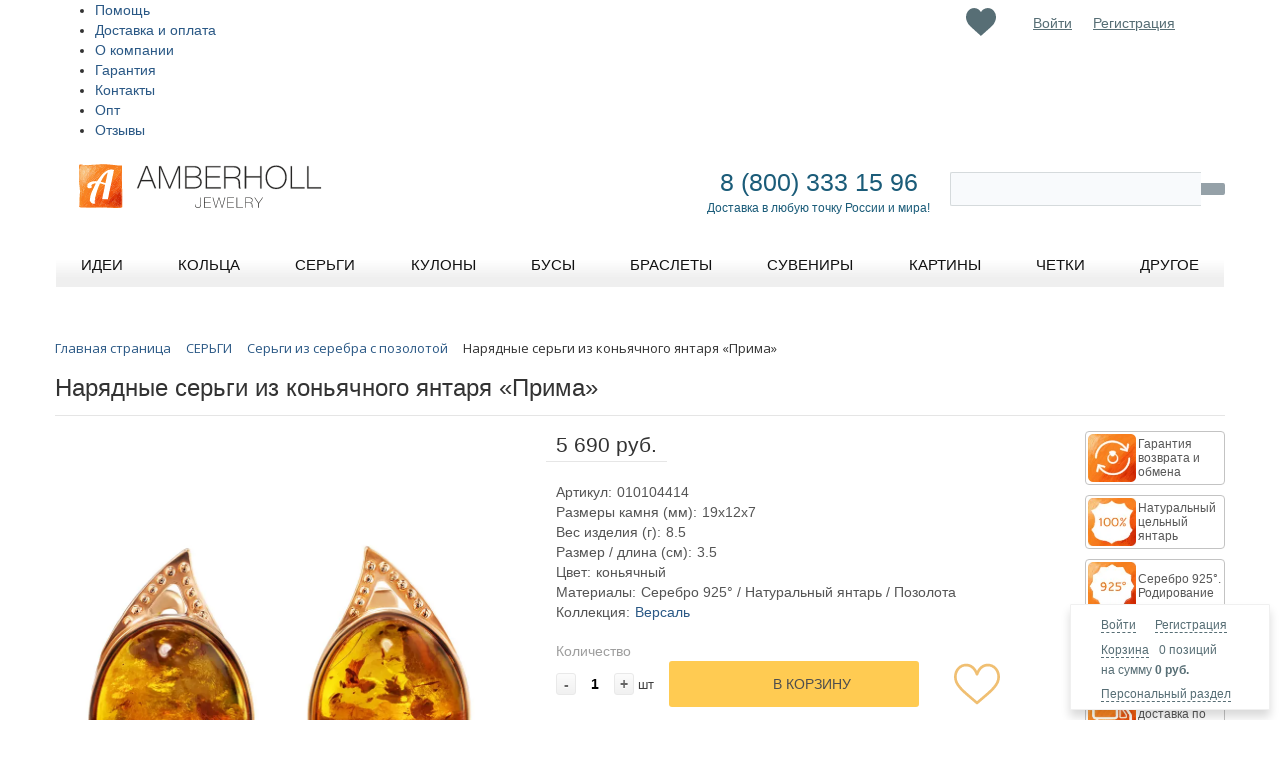

--- FILE ---
content_type: text/html; charset=UTF-8
request_url: https://amberholl.ru/catalog/gilded_sterling_silver_earrings/natural_amber_gilded_silver_earrings_ox151203/
body_size: 142452
content:
<!DOCTYPE html PUBLIC "-//W3C//DTD XHTML 1.0 Transitional//EN" "http://www.w3.org/TR/xhtml1/DTD/xhtml1-transitional.dtd">
<html xmlns="http://www.w3.org/1999/xhtml" xml:lang="ru" lang="ru">
<head>
<meta name="p:domain_verify" content="66803bdaa4975926fc2506505eac86f7"/>
<meta name="facebook-domain-verification" content="9ju1yfuy8qq5znrkg9xz3dkaw68w7f" />
	<meta http-equiv="X-UA-Compatible" content="IE=edge" />
	<meta name="viewport" content="initial-scale=1.0, width=device-width">
	<meta name="apple-itunes-app" content="app-id=1248845899">
	<meta name="google-play-app" content="app-id=com.mobium7826.app">
	<meta name="theme-color" content="#fff">
	<link rel="manifest" href="/manifest.json">
	<link rel="shortcut icon" type="image/x-icon" href="/bitrix/templates/eshop_adapt_yellow_custom3/favicon.ico" />
	<!--<link rel="stylesheet" href="/bitrix/bootstrap-3.3.7-dist/css/bootstrap.min.css">-->
		<!--<link href="https://fonts.googleapis.com/css?family=Open+Sans" rel="stylesheet">-->

	<meta http-equiv="Content-Type" content="text/html; charset=UTF-8" />
<meta name="robots" content="index, follow" />
<meta name="keywords" content="купить Нарядные серьги из коньячного янтаря «Прима», янтарь, цена, цены, продажа, покупка, янтарь от производителя, из Калининграда, балтийский, купить, в интернет-магазине, купить онлайн, заказать, с доставкой, янтарь Калининград." />
<meta name="description" content="Великолепная, блистательная, роскошная! Вы можете себе позволить быть королевой вечера, вызывать восхищение и восторг, сиять и быть самой прекрасной во всей  вселенной. Подчеркните свою внутреннюю императрицу сногсшибательными украшениями «Прима», в которых яркое солнце встречается с полной луной и сверкающими звёздами. " />
<script type="text/javascript" data-skip-moving="true">(function(w, d, n) {var cl = "bx-core";var ht = d.documentElement;var htc = ht ? ht.className : undefined;if (htc === undefined || htc.indexOf(cl) !== -1){return;}var ua = n.userAgent;if (/(iPad;)|(iPhone;)/i.test(ua)){cl += " bx-ios";}else if (/Android/i.test(ua)){cl += " bx-android";}cl += (/(ipad|iphone|android|mobile|touch)/i.test(ua) ? " bx-touch" : " bx-no-touch");cl += w.devicePixelRatio && w.devicePixelRatio >= 2? " bx-retina": " bx-no-retina";var ieVersion = -1;if (/AppleWebKit/.test(ua)){cl += " bx-chrome";}else if ((ieVersion = getIeVersion()) > 0){cl += " bx-ie bx-ie" + ieVersion;if (ieVersion > 7 && ieVersion < 10 && !isDoctype()){cl += " bx-quirks";}}else if (/Opera/.test(ua)){cl += " bx-opera";}else if (/Gecko/.test(ua)){cl += " bx-firefox";}if (/Macintosh/i.test(ua)){cl += " bx-mac";}ht.className = htc ? htc + " " + cl : cl;function isDoctype(){if (d.compatMode){return d.compatMode == "CSS1Compat";}return d.documentElement && d.documentElement.clientHeight;}function getIeVersion(){if (/Opera/i.test(ua) || /Webkit/i.test(ua) || /Firefox/i.test(ua) || /Chrome/i.test(ua)){return -1;}var rv = -1;if (!!(w.MSStream) && !(w.ActiveXObject) && ("ActiveXObject" in w)){rv = 11;}else if (!!d.documentMode && d.documentMode >= 10){rv = 10;}else if (!!d.documentMode && d.documentMode >= 9){rv = 9;}else if (d.attachEvent && !/Opera/.test(ua)){rv = 8;}if (rv == -1 || rv == 8){var re;if (n.appName == "Microsoft Internet Explorer"){re = new RegExp("MSIE ([0-9]+[\.0-9]*)");if (re.exec(ua) != null){rv = parseFloat(RegExp.$1);}}else if (n.appName == "Netscape"){rv = 11;re = new RegExp("Trident/.*rv:([0-9]+[\.0-9]*)");if (re.exec(ua) != null){rv = parseFloat(RegExp.$1);}}}return rv;}})(window, document, navigator);</script>


<link href="https://fonts.googleapis.com/css?family=Open+Sans" type="text/css"  rel="stylesheet" />
<link href="/bitrix/js/ui/fonts/opensans/ui.font.opensans.min.css?16288898442409" type="text/css"  rel="stylesheet" />
<link href="/bitrix/js/main/popup/dist/main.popup.bundle.min.css?164358553523804" type="text/css"  rel="stylesheet" />
<link href="/bitrix/css/main/font-awesome.min.css?162596604023748" type="text/css"  rel="stylesheet" />
<link href="/bitrix/css/main/themes/yellow/style.min.css?1625975829377" type="text/css"  rel="stylesheet" />
<link href="/bitrix/css/skyweb24.popuppro/animation.min.css?163491683962370" type="text/css"  rel="stylesheet" />
<link href="/bitrix/js/main/core/css/core_popup.min.css?162596604915428" type="text/css"  rel="stylesheet" />
<link href="/bitrix/cache/css/s1/eshop_adapt_yellow_custom3/page_17f5a5fcc165c207aabfdd63f6b67370/page_17f5a5fcc165c207aabfdd63f6b67370_v1.css?1741973574205775" type="text/css"  rel="stylesheet" />
<link href="/bitrix/cache/css/s1/eshop_adapt_yellow_custom3/template_f780716f44fbe65739dca538cc86e2f7/template_f780716f44fbe65739dca538cc86e2f7_v1.css?1741973570254907" type="text/css"  data-template-style="true" rel="stylesheet" />
<link href="/bitrix/panel/main/popup.min.css?162888978921121" type="text/css"  data-template-style="true"  rel="stylesheet" />
	<link rel="stylesheet" type="text/css" href="/bitrix/templates/eshop_adapt_yellow_custom3/colors.css?16259660121884" />
	






<meta name="delight_webpconverter_attr" content="data-src|data-bg|srcset|src">
	<title>Нарядные серьги из коньячного янтаря «Прима» хотите купить?</title>
<style>

#rh-copy {

  display:none !important;

</style>
</head>
<body>
<div id="panel"></div>
	<div class="header_slider">
	</div> <!-- //header_slider -->
<!--'start_frame_cache_ESBUss'--><!--'end_frame_cache_ESBUss'--><div class="wrap" id="bx_eshop_wrap">
	<div class="header_wrap">
		<div class="header_wrap_container">
			<div class="header_top_section">
				<div class="header_top_section_container_one">
					<div class="bx_cart_login_top">
						<table>
							<tr>
								<td>
								<div id="bx_basketFKauiI" class="bx-basket-fixed right bottom bx-closed"><!--'start_frame_cache_bx_basketFKauiI'--><div class="bx-hdr-profile">
	<div class="bx-basket-block">
		<i class="fa fa-user"></i>
					<a href="/login/?login=yes&backurl=%2Fcatalog%2Fgilded_sterling_silver_earrings%2Fnatural_amber_gilded_silver_earrings_ox151203%2Findex.php">Войти</a>
			&nbsp;
			<a href="/login/?register=yes&backurl=%2Fcatalog%2Fgilded_sterling_silver_earrings%2Fnatural_amber_gilded_silver_earrings_ox151203%2Findex.php">Регистрация</a>
			</div>
	<div class="bx-basket-block"><i class="fa fa-shopping-cart"></i>
			<a href="/personal/cart/">Корзина</a>0 позиций			<br class="hidden-xs"/>
			<span>
				на сумму									<strong>0 руб.</strong>
							</span>
									<div style="padding-top: 4px;">
			<span class="icon_info"></span>
			<a href="/personal/">Персональный раздел</a>
			</div>
			</div>
</div><!--'end_frame_cache_bx_basketFKauiI'--></div>
								</td>

									<td>
										<!--'start_frame_cache_Mx9V9q'--><div class="favor-list-wrap">
			<a href="/favorites/" class="count-favor-item"></a>
	</div><!--'end_frame_cache_Mx9V9q'-->									</td>

								<td>
								<div class="bx_login_block">
	<span id="login-line">
	<!--'start_frame_cache_login-line'-->			<a class="bx_login_top_inline_link" href="javascript:void(0)" data-toggle="modal" data-target="#authModal">Войти</a>
						<a class="bx_login_top_inline_link" href="javascript:void(0)" data-toggle="modal" data-target="#registrationModal">Регистрация</a>
						<!--'end_frame_cache_login-line'-->	</span>
</div>
<!-- formtype login  -->

<!-- Button trigger modal -->

<div class="modal fade" id="registrationModal" tabindex="-1" role="dialog"
	 aria-labelledby="registrationModalCenterTitle_ajax_call_registration" aria-hidden="true">
	<div class="modal-dialog modal-dialog-centered" role="document">
		<div class="modal-content" id="registration_ajax_wrap_ajax_call_registration">
			<div class="modal-header">
				<h3 class="modal-title"
					id="registrationModalCenterTitle_ajax_call_registration">Регистрация</h3>
				<button type="button" class="close" data-dismiss="modal" aria-label="Close">
					<span aria-hidden="true">&times;</span>
				</button>
			</div>
            					<div class="modal-body" id="registration_ajax_wrap_ajax_call_registration">
						<div class="loader row">
							<div class="lds-ring">
								<div></div>
								<div></div>
								<div></div>
								<div></div>
							</div>
						</div>
                                                							<div class="row socservices">
								<div class="col col-sm-12">
									<h4></h4>
								</div>
								<div class="col col-sm-12">
									<button class="soc-buttons adubinin-facebook-button"></button>
									<button class="soc-buttons adubinin-vk-class"></button>
								</div>
								<div class="col col-sm-12 col-md-6" style="display:none;">
									<div class="g-signin2" data-onsuccess="onSignIn" data-theme="dark"></div>
																	</div>
							</div>
							<h4></h4>
							<form class="row" action="/bitrix/tools/adubinin.auth/ajax.php?>" method="post" enctype="multipart/form-data" id="registration_form_ajax_call_registration">
								<input type="hidden" id="g-recaptcha-response-ajax_call_registration" name="g-recaptcha-response"/>
								<div class="form-group">
									<label for="reg_name_ajax_call_registration">Ваше имя</label>
									<input type="text" name="registration[NAME]" id="reg_name_ajax_call_registration" class="form-control"
										   value="">
									<div class="invalid-feedback">
                                        									</div>
								</div>
								<div class="form-group">
									<label for="reg_email_ajax_call_registration">Введите ваш email</label>
									<input type="text" name="registration[EMAIL]" id="reg_email_ajax_call_registration" class="form-control"
										   value="">
									<div class="invalid-feedback">
                                        									</div>
								</div>
								<div class="form-group">
									<label for="reg_password_ajax_call_registration">Придумайте пароль (не короче 6 символов)</label>
									<input type="password" name="registration[PASSWORD]" id="reg_password_ajax_call_registration"
										   class="form-control">
									<div class="invalid-feedback">
                                        									</div>
								</div>
								<div class="form-group">
									<label
											for="reg_confirm_password_ajax_call_registration">Повторите пароль</label>
									<input type="password" name="registration[CONFIRM_PASSWORD]" id="reg_confirm_password_ajax_call_registration"
										   class="form-control">
									<div class="invalid-feedback">
                                        									</div>
								</div>
                                <div class="bx-authform-input-container">
                                    <label data-bx-user-consent="{&quot;id&quot;:4,&quot;sec&quot;:&quot;a4tdni&quot;,&quot;autoSave&quot;:false,&quot;actionUrl&quot;:&quot;\/bitrix\/components\/bitrix\/main.userconsent.request\/ajax.php&quot;,&quot;replace&quot;:{&quot;button_caption&quot;:&quot;\u0420\u0435\u0433\u0438\u0441\u0442\u0440\u0430\u0446\u0438\u044f&quot;,&quot;fields&quot;:[&quot;IP-\u0430\u0434\u0440\u0435\u0441&quot;]},&quot;url&quot;:null,&quot;text&quot;:&quot;\u041f\u041e\u041b\u0418\u0422\u0418\u041a\u0410 \u041a\u041e\u041d\u0424\u0415\u0414\u0415\u041d\u0426\u0418\u0410\u041b\u042c\u041d\u041e\u0421\u0422\u0418\r\n\r\n\r\n1.\t\u0418\u0441\u043f\u043e\u043b\u044c\u0437\u043e\u0432\u0430\u043d\u0438\u0435 \u0441\u0430\u0439\u0442\u0430 https:\/\/amberholl.ru \u043e\u0437\u043d\u0430\u0447\u0430\u0435\u0442 \u0431\u0435\u0437\u043e\u0433\u043e\u0432\u043e\u0440\u043e\u0447\u043d\u043e\u0435 \u0441\u043e\u0433\u043b\u0430\u0441\u0438\u0435 \u043f\u043e\u043b\u044c\u0437\u043e\u0432\u0430\u0442\u0435\u043b\u044f \u0441 \u043d\u0430\u0441\u0442\u043e\u044f\u0449\u0435\u0439 \u041f\u043e\u043b\u0438\u0442\u0438\u043a\u043e\u0439 \u0438 \u0443\u043a\u0430\u0437\u0430\u043d\u043d\u044b\u043c\u0438 \u0432 \u043d\u0435\u0439 \u0443\u0441\u043b\u043e\u0432\u0438\u044f\u043c\u0438 \u043e\u0431\u0440\u0430\u0431\u043e\u0442\u043a\u0438 \u0435\u0433\u043e \u043f\u0435\u0440\u0441\u043e\u043d\u0430\u043b\u044c\u043d\u043e\u0439 \u0438\u043d\u0444\u043e\u0440\u043c\u0430\u0446\u0438\u0438; \u0432 \u0441\u043b\u0443\u0447\u0430\u0435 \u043d\u0435\u0441\u043e\u0433\u043b\u0430\u0441\u0438\u044f \u0441 \u044d\u0442\u0438\u043c\u0438 \u0443\u0441\u043b\u043e\u0432\u0438\u044f\u043c\u0438 \u043f\u043e\u043b\u044c\u0437\u043e\u0432\u0430\u0442\u0435\u043b\u044c \u0434\u043e\u043b\u0436\u0435\u043d \u0432\u043e\u0437\u0434\u0435\u0440\u0436\u0430\u0442\u044c\u0441\u044f \u043e\u0442 \u0438\u0441\u043f\u043e\u043b\u044c\u0437\u043e\u0432\u0430\u043d\u0438\u044f \u0434\u0430\u043d\u043d\u043e\u0433\u043e \u0440\u0435\u0441\u0443\u0440\u0441\u0430.\r\n\r\n2. \t\u041e\u0441\u043d\u043e\u0432\u043d\u044b\u0435 \u043f\u043e\u043d\u044f\u0442\u0438\u044f, \u0438\u0441\u043f\u043e\u043b\u044c\u0437\u0443\u0435\u043c\u044b\u0435 \u0432 \u043d\u0430\u0441\u0442\u043e\u044f\u0449\u0435\u0439 \u041f\u043e\u043b\u0438\u0442\u0438\u043a\u0435:\r\n\r\n2.1. \t\u043f\u0435\u0440\u0441\u043e\u043d\u0430\u043b\u044c\u043d\u044b\u0435 \u0434\u0430\u043d\u043d\u044b\u0435 \u2013 \u043b\u044e\u0431\u0430\u044f \u0438\u043d\u0444\u043e\u0440\u043c\u0430\u0446\u0438\u044f, \u043e\u0442\u043d\u043e\u0441\u044f\u0449\u0430\u044f\u0441\u044f \u043a \u043f\u0440\u044f\u043c\u043e \u0438\u043b\u0438 \u043a\u043e\u0441\u0432\u0435\u043d\u043d\u043e \u043e\u043f\u0440\u0435\u0434\u0435\u043b\u0435\u043d\u043d\u043e\u043c\u0443 \u0438\u043b\u0438 \u043e\u043f\u0440\u0435\u0434\u0435\u043b\u044f\u0435\u043c\u043e\u043c\u0443 \u0444\u0438\u0437\u0438\u0447\u0435\u0441\u043a\u043e\u043c\u0443 \u043b\u0438\u0446\u0443 (\u0441\u0443\u0431\u044a\u0435\u043a\u0442\u0443 \u043f\u0435\u0440\u0441\u043e\u043d\u0430\u043b\u044c\u043d\u044b\u0445 \u0434\u0430\u043d\u043d\u044b\u0445);\r\n2.2. \t\u043e\u043f\u0435\u0440\u0430\u0442\u043e\u0440 \u043f\u0435\u0440\u0441\u043e\u043d\u0430\u043b\u044c\u043d\u044b\u0445 \u0434\u0430\u043d\u043d\u044b\u0445 (\u043e\u043f\u0435\u0440\u0430\u0442\u043e\u0440) \u2013 \u041e\u041e\u041e \u00ab\u0425\u043e\u0443\u043c\u043c\u0430\u0440\u043a\u0435\u0442\u00bb, \u0441\u0430\u043c\u043e\u0441\u0442\u043e\u044f\u0442\u0435\u043b\u044c\u043d\u043e \u0438\u043b\u0438 \u0441\u043e\u0432\u043c\u0435\u0441\u0442\u043d\u043e \u0441 \u0434\u0440\u0443\u0433\u0438\u043c\u0438 \u043b\u0438\u0446\u0430\u043c\u0438 \u043e\u0440\u0433\u0430\u043d\u0438\u0437\u0443\u044e\u0449\u0438\u0439 \u0438 (\u0438\u043b\u0438) \u043e\u0441\u0443\u0449\u0435\u0441\u0442\u0432\u043b\u044f\u044e\u0449\u0438\u0439 \u043e\u0431\u0440\u0430\u0431\u043e\u0442\u043a\u0443 \u043f\u0435\u0440\u0441\u043e\u043d\u0430\u043b\u044c\u043d\u044b\u0445 \u0434\u0430\u043d\u043d\u044b\u0445, \u0430 \u0442\u0430\u043a\u0436\u0435 \u043e\u043f\u0440\u0435\u0434\u0435\u043b\u044f\u044e\u0449\u0438\u0439 \u0446\u0435\u043b\u0438 \u043e\u0431\u0440\u0430\u0431\u043e\u0442\u043a\u0438 \u043f\u0435\u0440\u0441\u043e\u043d\u0430\u043b\u044c\u043d\u044b\u0445 \u0434\u0430\u043d\u043d\u044b\u0445, \u0441\u043e\u0441\u0442\u0430\u0432 \u043f\u0435\u0440\u0441\u043e\u043d\u0430\u043b\u044c\u043d\u044b\u0445 \u0434\u0430\u043d\u043d\u044b\u0445, \u043f\u043e\u0434\u043b\u0435\u0436\u0430\u0449\u0438\u0445 \u043e\u0431\u0440\u0430\u0431\u043e\u0442\u043a\u0435, \u0434\u0435\u0439\u0441\u0442\u0432\u0438\u044f (\u043e\u043f\u0435\u0440\u0430\u0446\u0438\u0438), \u0441\u043e\u0432\u0435\u0440\u0448\u0430\u0435\u043c\u044b\u0435 \u0441 \u043f\u0435\u0440\u0441\u043e\u043d\u0430\u043b\u044c\u043d\u044b\u043c\u0438 \u0434\u0430\u043d\u043d\u044b\u043c\u0438.\r\n2.3. \t\u043e\u0431\u0440\u0430\u0431\u043e\u0442\u043a\u0430 \u043f\u0435\u0440\u0441\u043e\u043d\u0430\u043b\u044c\u043d\u044b\u0445 \u0434\u0430\u043d\u043d\u044b\u0445 \u2013 \u043b\u044e\u0431\u043e\u0435 \u0434\u0435\u0439\u0441\u0442\u0432\u0438\u0435 (\u043e\u043f\u0435\u0440\u0430\u0446\u0438\u044f) \u0438\u043b\u0438 \u0441\u043e\u0432\u043e\u043a\u0443\u043f\u043d\u043e\u0441\u0442\u044c \u0434\u0435\u0439\u0441\u0442\u0432\u0438\u0439 (\u043e\u043f\u0435\u0440\u0430\u0446\u0438\u0439) \u0441 \u043f\u0435\u0440\u0441\u043e\u043d\u0430\u043b\u044c\u043d\u044b\u043c\u0438 \u0434\u0430\u043d\u043d\u044b\u043c\u0438, \u0441\u043e\u0432\u0435\u0440\u0448\u0430\u0435\u043c\u044b\u0445 \u0441 \u0438\u0441\u043f\u043e\u043b\u044c\u0437\u043e\u0432\u0430\u043d\u0438\u0435\u043c \u0441\u0440\u0435\u0434\u0441\u0442\u0432 \u0430\u0432\u0442\u043e\u043c\u0430\u0442\u0438\u0437\u0430\u0446\u0438\u0438 \u0438\u043b\u0438 \u0431\u0435\u0437 \u0438\u0445 \u0438\u0441\u043f\u043e\u043b\u044c\u0437\u043e\u0432\u0430\u043d\u0438\u044f. \u041e\u0431\u0440\u0430\u0431\u043e\u0442\u043a\u0430 \u043f\u0435\u0440\u0441\u043e\u043d\u0430\u043b\u044c\u043d\u044b\u0445 \u0434\u0430\u043d\u043d\u044b\u0445 \u0432\u043a\u043b\u044e\u0447\u0430\u0435\u0442 \u0432 \u0441\u0435\u0431\u044f, \u0432 \u0442\u043e\u043c \u0447\u0438\u0441\u043b\u0435:\r\n\u2022\t\u0441\u0431\u043e\u0440;\r\n\u2022\t\u0437\u0430\u043f\u0438\u0441\u044c;\r\n\u2022\t\u0441\u0438\u0441\u0442\u0435\u043c\u0430\u0442\u0438\u0437\u0430\u0446\u0438\u044e;\r\n\u2022\t\u043d\u0430\u043a\u043e\u043f\u043b\u0435\u043d\u0438\u0435;\r\n\u2022\t\u0445\u0440\u0430\u043d\u0435\u043d\u0438\u0435;\r\n\u2022\t\u0443\u0442\u043e\u0447\u043d\u0435\u043d\u0438\u0435 (\u043e\u0431\u043d\u043e\u0432\u043b\u0435\u043d\u0438\u0435, \u0438\u0437\u043c\u0435\u043d\u0435\u043d\u0438\u0435);\r\n\u2022\t\u0438\u0437\u0432\u043b\u0435\u0447\u0435\u043d\u0438\u0435;\r\n\u2022\t\u0438\u0441\u043f\u043e\u043b\u044c\u0437\u043e\u0432\u0430\u043d\u0438\u0435;\r\n\u2022\t\u043f\u0435\u0440\u0435\u0434\u0430\u0447\u0443 (\u0440\u0430\u0441\u043f\u0440\u043e\u0441\u0442\u0440\u0430\u043d\u0435\u043d\u0438\u0435, \u043f\u0440\u0435\u0434\u043e\u0441\u0442\u0430\u0432\u043b\u0435\u043d\u0438\u0435, \u0434\u043e\u0441\u0442\u0443\u043f);\r\n\u2022\t\u043e\u0431\u0435\u0437\u043b\u0438\u0447\u0438\u0432\u0430\u043d\u0438\u0435;\r\n\u2022\t\u0431\u043b\u043e\u043a\u0438\u0440\u043e\u0432\u0430\u043d\u0438\u0435;\r\n\u2022\t\u0443\u0434\u0430\u043b\u0435\u043d\u0438\u0435;\r\n\u2022\t\u0443\u043d\u0438\u0447\u0442\u043e\u0436\u0435\u043d\u0438\u0435.\r\n\r\n2.4. \t\u0430\u0432\u0442\u043e\u043c\u0430\u0442\u0438\u0437\u0438\u0440\u043e\u0432\u0430\u043d\u043d\u0430\u044f \u043e\u0431\u0440\u0430\u0431\u043e\u0442\u043a\u0430 \u043f\u0435\u0440\u0441\u043e\u043d\u0430\u043b\u044c\u043d\u044b\u0445 \u0434\u0430\u043d\u043d\u044b\u0445 \u2013 \u043e\u0431\u0440\u0430\u0431\u043e\u0442\u043a\u0430 \u043f\u0435\u0440\u0441\u043e\u043d\u0430\u043b\u044c\u043d\u044b\u0445 \u0434\u0430\u043d\u043d\u044b\u0445 \u0441 \u043f\u043e\u043c\u043e\u0449\u044c\u044e \u0441\u0440\u0435\u0434\u0441\u0442\u0432 \u0432\u044b\u0447\u0438\u0441\u043b\u0438\u0442\u0435\u043b\u044c\u043d\u043e\u0439 \u0442\u0435\u0445\u043d\u0438\u043a\u0438;\r\n2.5. \t\u0440\u0430\u0441\u043f\u0440\u043e\u0441\u0442\u0440\u0430\u043d\u0435\u043d\u0438\u0435 \u043f\u0435\u0440\u0441\u043e\u043d\u0430\u043b\u044c\u043d\u044b\u0445 \u0434\u0430\u043d\u043d\u044b\u0445 \u2013 \u0434\u0435\u0439\u0441\u0442\u0432\u0438\u044f, \u043d\u0430\u043f\u0440\u0430\u0432\u043b\u0435\u043d\u043d\u044b\u0435 \u043d\u0430 \u0440\u0430\u0441\u043a\u0440\u044b\u0442\u0438\u0435 \u043f\u0435\u0440\u0441\u043e\u043d\u0430\u043b\u044c\u043d\u044b\u0445 \u0434\u0430\u043d\u043d\u044b\u0445 \u043d\u0435\u043e\u043f\u0440\u0435\u0434\u0435\u043b\u0435\u043d\u043d\u043e\u043c\u0443 \u043a\u0440\u0443\u0433\u0443 \u043b\u0438\u0446;\r\n2.6.  \t\u043f\u0440\u0435\u0434\u043e\u0441\u0442\u0430\u0432\u043b\u0435\u043d\u0438\u0435 \u043f\u0435\u0440\u0441\u043e\u043d\u0430\u043b\u044c\u043d\u044b\u0445 \u0434\u0430\u043d\u043d\u044b\u0445 \u2013 \u0434\u0435\u0439\u0441\u0442\u0432\u0438\u044f, \u043d\u0430\u043f\u0440\u0430\u0432\u043b\u0435\u043d\u043d\u044b\u0435 \u043d\u0430 \u0440\u0430\u0441\u043a\u0440\u044b\u0442\u0438\u0435 \u043f\u0435\u0440\u0441\u043e\u043d\u0430\u043b\u044c\u043d\u044b\u0445 \u0434\u0430\u043d\u043d\u044b\u0445 \u043e\u043f\u0440\u0435\u0434\u0435\u043b\u0435\u043d\u043d\u043e\u043c\u0443 \u043b\u0438\u0446\u0443 \u0438\u043b\u0438 \u043e\u043f\u0440\u0435\u0434\u0435\u043b\u0435\u043d\u043d\u043e\u043c\u0443 \u043a\u0440\u0443\u0433\u0443 \u043b\u0438\u0446;\r\n2.7. \t\u0431\u043b\u043e\u043a\u0438\u0440\u043e\u0432\u0430\u043d\u0438\u0435 \u043f\u0435\u0440\u0441\u043e\u043d\u0430\u043b\u044c\u043d\u044b\u0445 \u0434\u0430\u043d\u043d\u044b\u0445 \u2013 \u0432\u0440\u0435\u043c\u0435\u043d\u043d\u043e\u0435 \u043f\u0440\u0435\u043a\u0440\u0430\u0449\u0435\u043d\u0438\u0435 \u043e\u0431\u0440\u0430\u0431\u043e\u0442\u043a\u0438 \u043f\u0435\u0440\u0441\u043e\u043d\u0430\u043b\u044c\u043d\u044b\u0445 \u0434\u0430\u043d\u043d\u044b\u0445 (\u0437\u0430 \u0438\u0441\u043a\u043b\u044e\u0447\u0435\u043d\u0438\u0435\u043c \u0441\u043b\u0443\u0447\u0430\u0435\u0432, \u0435\u0441\u043b\u0438 \u043e\u0431\u0440\u0430\u0431\u043e\u0442\u043a\u0430 \u043d\u0435\u043e\u0431\u0445\u043e\u0434\u0438\u043c\u0430 \u0434\u043b\u044f \u0443\u0442\u043e\u0447\u043d\u0435\u043d\u0438\u044f \u043f\u0435\u0440\u0441\u043e\u043d\u0430\u043b\u044c\u043d\u044b\u0445 \u0434\u0430\u043d\u043d\u044b\u0445);\r\n2.8. \t\u0443\u043d\u0438\u0447\u0442\u043e\u0436\u0435\u043d\u0438\u0435 \u043f\u0435\u0440\u0441\u043e\u043d\u0430\u043b\u044c\u043d\u044b\u0445 \u0434\u0430\u043d\u043d\u044b\u0445 \u2013 \u0434\u0435\u0439\u0441\u0442\u0432\u0438\u044f, \u0432 \u0440\u0435\u0437\u0443\u043b\u044c\u0442\u0430\u0442\u0435 \u043a\u043e\u0442\u043e\u0440\u044b\u0445 \u0441\u0442\u0430\u043d\u043e\u0432\u0438\u0442\u0441\u044f \u043d\u0435\u0432\u043e\u0437\u043c\u043e\u0436\u043d\u044b\u043c \u0432\u043e\u0441\u0441\u0442\u0430\u043d\u043e\u0432\u0438\u0442\u044c \u0441\u043e\u0434\u0435\u0440\u0436\u0430\u043d\u0438\u0435 \u043f\u0435\u0440\u0441\u043e\u043d\u0430\u043b\u044c\u043d\u044b\u0445 \u0434\u0430\u043d\u043d\u044b\u0445 \u0432 \u0438\u043d\u0444\u043e\u0440\u043c\u0430\u0446\u0438\u043e\u043d\u043d\u043e\u0439 \u0441\u0438\u0441\u0442\u0435\u043c\u0435 \u043f\u0435\u0440\u0441\u043e\u043d\u0430\u043b\u044c\u043d\u044b\u0445 \u0434\u0430\u043d\u043d\u044b\u0445 \u0438 (\u0438\u043b\u0438) \u0432 \u0440\u0435\u0437\u0443\u043b\u044c\u0442\u0430\u0442\u0435 \u043a\u043e\u0442\u043e\u0440\u044b\u0445 \u0443\u043d\u0438\u0447\u0442\u043e\u0436\u0430\u044e\u0442\u0441\u044f \u043c\u0430\u0442\u0435\u0440\u0438\u0430\u043b\u044c\u043d\u044b\u0435 \u043d\u043e\u0441\u0438\u0442\u0435\u043b\u0438 \u043f\u0435\u0440\u0441\u043e\u043d\u0430\u043b\u044c\u043d\u044b\u0445 \u0434\u0430\u043d\u043d\u044b\u0445;\r\n2.9. \t\u043e\u0431\u0435\u0437\u043b\u0438\u0447\u0438\u0432\u0430\u043d\u0438\u0435 \u043f\u0435\u0440\u0441\u043e\u043d\u0430\u043b\u044c\u043d\u044b\u0445 \u0434\u0430\u043d\u043d\u044b\u0445 \u2013 \u0434\u0435\u0439\u0441\u0442\u0432\u0438\u044f, \u0432 \u0440\u0435\u0437\u0443\u043b\u044c\u0442\u0430\u0442\u0435 \u043a\u043e\u0442\u043e\u0440\u044b\u0445 \u0441\u0442\u0430\u043d\u043e\u0432\u0438\u0442\u0441\u044f \u043d\u0435\u0432\u043e\u0437\u043c\u043e\u0436\u043d\u044b\u043c \u0431\u0435\u0437 \u0438\u0441\u043f\u043e\u043b\u044c\u0437\u043e\u0432\u0430\u043d\u0438\u044f \u0434\u043e\u043f\u043e\u043b\u043d\u0438\u0442\u0435\u043b\u044c\u043d\u043e\u0439 \u0438\u043d\u0444\u043e\u0440\u043c\u0430\u0446\u0438\u0438 \u043e\u043f\u0440\u0435\u0434\u0435\u043b\u0438\u0442\u044c \u043f\u0440\u0438\u043d\u0430\u0434\u043b\u0435\u0436\u043d\u043e\u0441\u0442\u044c \u043f\u0435\u0440\u0441\u043e\u043d\u0430\u043b\u044c\u043d\u044b\u0445 \u0434\u0430\u043d\u043d\u044b\u0445 \u043a\u043e\u043d\u043a\u0440\u0435\u0442\u043d\u043e\u043c\u0443 \u0441\u0443\u0431\u044a\u0435\u043a\u0442\u0443 \u043f\u0435\u0440\u0441\u043e\u043d\u0430\u043b\u044c\u043d\u044b\u0445 \u0434\u0430\u043d\u043d\u044b\u0445;\r\n2.10. \t\u0438\u043d\u0444\u043e\u0440\u043c\u0430\u0446\u0438\u043e\u043d\u043d\u0430\u044f \u0441\u0438\u0441\u0442\u0435\u043c\u0430 \u043f\u0435\u0440\u0441\u043e\u043d\u0430\u043b\u044c\u043d\u044b\u0445 \u0434\u0430\u043d\u043d\u044b\u0445 \u2013 \u0441\u043e\u0432\u043e\u043a\u0443\u043f\u043d\u043e\u0441\u0442\u044c \u0441\u043e\u0434\u0435\u0440\u0436\u0430\u0449\u0438\u0445\u0441\u044f \u0432 \u0431\u0430\u0437\u0430\u0445 \u0434\u0430\u043d\u043d\u044b\u0445 \u043f\u0435\u0440\u0441\u043e\u043d\u0430\u043b\u044c\u043d\u044b\u0445 \u0434\u0430\u043d\u043d\u044b\u0445 \u0438 \u043e\u0431\u0435\u0441\u043f\u0435\u0447\u0438\u0432\u0430\u044e\u0449\u0438\u0445 \u0438\u0445 \u043e\u0431\u0440\u0430\u0431\u043e\u0442\u043a\u0443 \u0438\u043d\u0444\u043e\u0440\u043c\u0430\u0446\u0438\u043e\u043d\u043d\u044b\u0445 \u0442\u0435\u0445\u043d\u043e\u043b\u043e\u0433\u0438\u0439 \u0438 \u0442\u0435\u0445\u043d\u0438\u0447\u0435\u0441\u043a\u0438\u0445 \u0441\u0440\u0435\u0434\u0441\u0442\u0432.\r\n\r\n3. \t\u041f\u043e\u043b\u0438\u0442\u0438\u043a\u0430 \u0432 \u043e\u0442\u043d\u043e\u0448\u0435\u043d\u0438\u0438 \u043e\u0431\u0440\u0430\u0431\u043e\u0442\u043a\u0438 \u043f\u0435\u0440\u0441\u043e\u043d\u0430\u043b\u044c\u043d\u044b\u0445 \u0434\u0430\u043d\u043d\u044b\u0445 \u0432 \u041e\u041e\u041e \u00ab\u0425\u043e\u0443\u043c\u043c\u0430\u0440\u043a\u0435\u0442\u00bb (\u0434\u0430\u043b\u0435\u0435 \u2013 \u041f\u043e\u043b\u0438\u0442\u0438\u043a\u0430) \u043e\u043f\u0440\u0435\u0434\u0435\u043b\u044f\u0435\u0442 \u043b\u044e\u0431\u043e\u0435 \u0434\u0435\u0439\u0441\u0442\u0432\u0438\u0435 (\u043e\u043f\u0435\u0440\u0430\u0446\u0438\u044e) \u0438\u043b\u0438 \u0441\u043e\u0432\u043e\u043a\u0443\u043f\u043d\u043e\u0441\u0442\u044c \u0434\u0435\u0439\u0441\u0442\u0432\u0438\u0439 (\u043e\u043f\u0435\u0440\u0430\u0446\u0438\u0439), \u043f\u043e \u0441\u0431\u043e\u0440\u0443, \u0437\u0430\u043f\u0438\u0441\u0438, \u0441\u0438\u0441\u0442\u0435\u043c\u0430\u0442\u0438\u0437\u0430\u0446\u0438\u0438, \u043d\u0430\u043a\u043e\u043f\u043b\u0435\u043d\u0438\u044e, \u0445\u0440\u0430\u043d\u0435\u043d\u0438\u044e, \u0443\u0442\u043e\u0447\u043d\u0435\u043d\u0438\u044e (\u043e\u0431\u043d\u043e\u0432\u043b\u0435\u043d\u0438\u044e, \u0438\u0437\u043c\u0435\u043d\u0435\u043d\u0438\u044e), \u0438\u0437\u0432\u043b\u0435\u0447\u0435\u043d\u0438\u044e, \u0438\u0441\u043f\u043e\u043b\u044c\u0437\u043e\u0432\u0430\u043d\u0438\u044e, \u043f\u0435\u0440\u0435\u0434\u0430\u0447\u0435 (\u0440\u0430\u0441\u043f\u0440\u043e\u0441\u0442\u0440\u0430\u043d\u0435\u043d\u0438\u0435, \u043f\u0440\u0435\u0434\u043e\u0441\u0442\u0430\u0432\u043b\u0435\u043d\u0438\u0435, \u0434\u043e\u0441\u0442\u0443\u043f), \u043e\u0431\u0435\u0437\u043b\u0438\u0447\u0438\u0432\u0430\u043d\u0438\u044e, \u0431\u043b\u043e\u043a\u0438\u0440\u043e\u0432\u0430\u043d\u0438\u044e, \u0443\u0434\u0430\u043b\u0435\u043d\u0438\u044e, \u0443\u043d\u0438\u0447\u0442\u043e\u0436\u0435\u043d\u0438\u044e \u043f\u0435\u0440\u0441\u043e\u043d\u0430\u043b\u044c\u043d\u044b\u0445 \u0434\u0430\u043d\u043d\u044b\u0445, \u0430 \u0442\u0430\u043a\u0436\u0435 \u0441\u0432\u0435\u0434\u0435\u043d\u0438\u044f \u043e \u0440\u0435\u0430\u043b\u0438\u0437\u0443\u0435\u043c\u044b\u0445 \u0442\u0440\u0435\u0431\u043e\u0432\u0430\u043d\u0438\u044f\u0445 \u043a \u0437\u0430\u0449\u0438\u0442\u0435 \u043f\u0435\u0440\u0441\u043e\u043d\u0430\u043b\u044c\u043d\u044b\u0445 \u0434\u0430\u043d\u043d\u044b\u0445.\r\n\r\n4. \t\u041f\u043e\u043b\u0438\u0442\u0438\u043a\u0430 \u0440\u0430\u0437\u0440\u0430\u0431\u043e\u0442\u0430\u043d\u0430 \u0432 \u0441\u043e\u043e\u0442\u0432\u0435\u0442\u0441\u0442\u0432\u0438\u0438 \u0441 \u0434\u0435\u0439\u0441\u0442\u0432\u0443\u044e\u0449\u0438\u043c \u0437\u0430\u043a\u043e\u043d\u043e\u0434\u0430\u0442\u0435\u043b\u044c\u0441\u0442\u0432\u043e\u043c \u0420\u0424 \u0438 \u043e\u0431\u0440\u0430\u0431\u043e\u0442\u043a\u0430 \u043f\u0435\u0440\u0441\u043e\u043d\u0430\u043b\u044c\u043d\u044b\u0445 \u0434\u0430\u043d\u043d\u044b\u0445 \u043e\u0441\u043d\u043e\u0432\u0430\u043d\u0430 \u043d\u0430 \u0441\u043b\u0435\u0434\u0443\u044e\u0449\u0438\u0445 \u043d\u043e\u0440\u043c\u0430\u0442\u0438\u0432\u043d\u044b\u0445 \u043f\u0440\u0430\u0432\u043e\u0432\u044b\u0445 \u0430\u043a\u0442\u0430\u0445:\r\n\u2022\t\u041a\u043e\u043d\u0441\u0442\u0438\u0442\u0443\u0446\u0438\u0438 \u0420\u043e\u0441\u0441\u0438\u0439\u0441\u043a\u043e\u0439 \u0424\u0435\u0434\u0435\u0440\u0430\u0446\u0438\u0438;\r\n\u2022\t\u0424\u0435\u0434\u0435\u0440\u0430\u043b\u044c\u043d\u043e\u0433\u043e \u0437\u0430\u043a\u043e\u043d\u0430 \u043e\u0442 27.07.2006 \u0433\u043e\u0434\u0430 \u2116 152-\u0424\u0417 \u00ab\u041e \u043f\u0435\u0440\u0441\u043e\u043d\u0430\u043b\u044c\u043d\u044b\u0445 \u0434\u0430\u043d\u043d\u044b\u0445\u00bb;\r\n\u2022\t\u0424\u0435\u0434\u0435\u0440\u0430\u043b\u044c\u043d\u043e\u0433\u043e \u0437\u0430\u043a\u043e\u043d\u0430 \u00ab\u041e\u0431 \u0438\u043d\u0444\u043e\u0440\u043c\u0430\u0446\u0438\u0438, \u0438\u043d\u0444\u043e\u0440\u043c\u0430\u0446\u0438\u043e\u043d\u043d\u044b\u0445 \u0442\u0435\u0445\u043d\u043e\u043b\u043e\u0433\u0438\u044f\u0445 \u0438 \u043e \u0437\u0430\u0449\u0438\u0442\u0435 \u0438\u043d\u0444\u043e\u0440\u043c\u0430\u0446\u0438\u0438\u00bb \u043e\u0442 27.07.2006 \u2116 149-\u0424\u0417.\r\n\u2022\t\u041f\u043e\u0441\u0442\u0430\u043d\u043e\u0432\u043b\u0435\u043d\u0438\u0435 \u041f\u0440\u0430\u0432\u0438\u0442\u0435\u043b\u044c\u0441\u0442\u0432\u0430 \u0420\u0424 \u043e\u0442 15.09.2008 \u2116687 \u00ab\u041e\u0431 \u0443\u0442\u0432\u0435\u0440\u0436\u0434\u0435\u043d\u0438\u0438 \u041f\u043e\u043b\u043e\u0436\u0435\u043d\u0438\u044f \u043e\u0431 \u043e\u0441\u043e\u0431\u0435\u043d\u043d\u043e\u0441\u0442\u044f\u0445 \u043e\u0431\u0440\u0430\u0431\u043e\u0442\u043a\u0438 \u043f\u0435\u0440\u0441\u043e\u043d\u0430\u043b\u044c\u043d\u044b\u0445 \u0434\u0430\u043d\u043d\u044b\u0445, \u043e\u0441\u0443\u0449\u0435\u0441\u0442\u0432\u043b\u044f\u0435\u043c\u043e\u0439 \u0431\u0435\u0437 \u0438\u0441\u043f\u043e\u043b\u044c\u0437\u043e\u0432\u0430\u043d\u0438\u044f \u0441\u0440\u0435\u0434\u0441\u0442\u0432 \u0430\u0432\u0442\u043e\u043c\u0430\u0442\u0438\u0437\u0430\u0446\u0438\u0438\u00bb.\r\n\u2022\t\u041f\u043e\u0441\u0442\u0430\u043d\u043e\u0432\u043b\u0435\u043d\u0438\u0435 \u041f\u0440\u0430\u0432\u0438\u0442\u0435\u043b\u044c\u0441\u0442\u0432\u0430 \u0420\u0424 \u043e\u0442 01.11.2012 \u21161119 \u00ab\u041e\u0431 \u0443\u0442\u0432\u0435\u0440\u0436\u0434\u0435\u043d\u0438\u0438 \u0442\u0440\u0435\u0431\u043e\u0432\u0430\u043d\u0438\u0439 \u043a \u0437\u0430\u0449\u0438\u0442\u0435 \u043f\u0435\u0440\u0441\u043e\u043d\u0430\u043b\u044c\u043d\u044b\u0445 \u0434\u0430\u043d\u043d\u044b\u0445 \u043f\u0440\u0438 \u0438\u0445 \u043e\u0431\u0440\u0430\u0431\u043e\u0442\u043a\u0435 \u0432 \u0438\u043d\u0444\u043e\u0440\u043c\u0430\u0446\u0438\u043e\u043d\u043d\u044b\u0445 \u0441\u0438\u0441\u0442\u0435\u043c\u0430\u0445 \u043f\u0435\u0440\u0441\u043e\u043d\u0430\u043b\u044c\u043d\u044b\u0445 \u0434\u0430\u043d\u043d\u044b\u0445\u00bb.\r\n\u2022\t\u041f\u0440\u0438\u043a\u0430\u0437 \u0424\u0421\u0422\u042d\u041a \u0420\u043e\u0441\u0441\u0438\u0438 \u043e\u0442 18.02.2013 \u211621 \u00ab\u041e\u0431 \u0443\u0442\u0432\u0435\u0440\u0436\u0434\u0435\u043d\u0438\u0438 \u0441\u043e\u0441\u0442\u0430\u0432\u0430 \u0438 \u0441\u043e\u0434\u0435\u0440\u0436\u0430\u043d\u0438\u044f \u043e\u0440\u0433\u0430\u043d\u0438\u0437\u0430\u0446\u0438\u043e\u043d\u043d\u044b\u0445 \u0438 \u0442\u0435\u0445\u043d\u0438\u0447\u0435\u0441\u043a\u0438\u0445 \u043c\u0435\u0440 \u043f\u043e \u043e\u0431\u0435\u0441\u043f\u0435\u0447\u0435\u043d\u0438\u044e \u0431\u0435\u0437\u043e\u043f\u0430\u0441\u043d\u043e\u0441\u0442\u0438 \u043f\u0435\u0440\u0441\u043e\u043d\u0430\u043b\u044c\u043d\u044b\u0445 \u0434\u0430\u043d\u043d\u044b\u0445 \u043f\u0440\u0438 \u0438\u0445 \u043e\u0431\u0440\u0430\u0431\u043e\u0442\u043a\u0435 \u0432 \u0438\u043d\u0444\u043e\u0440\u043c\u0430\u0446\u0438\u043e\u043d\u043d\u044b\u0445 \u0441\u0438\u0441\u0442\u0435\u043c\u0430\u0445 \u043f\u0435\u0440\u0441\u043e\u043d\u0430\u043b\u044c\u043d\u044b\u0445 \u0434\u0430\u043d\u043d\u044b\u0445\u00bb;\r\n\u2022\t\u041f\u0440\u0438\u043a\u0430\u0437 \u0420\u043e\u0441\u043a\u043e\u043c\u043d\u0430\u0434\u0437\u043e\u0440\u0430 \u043e\u0442 05.09.2013 \u2116996 \u00ab\u041e\u0431 \u0443\u0442\u0432\u0435\u0440\u0436\u0434\u0435\u043d\u0438\u0438 \u0442\u0440\u0435\u0431\u043e\u0432\u0430\u043d\u0438\u0439 \u0438 \u043c\u0435\u0442\u043e\u0434\u043e\u0432 \u043f\u043e \u043e\u0431\u0435\u0437\u043b\u0438\u0447\u0438\u0432\u0430\u043d\u0438\u044e \u043f\u0435\u0440\u0441\u043e\u043d\u0430\u043b\u044c\u043d\u044b\u0445 \u0434\u0430\u043d\u043d\u044b\u0445\u00bb;\r\n\u2022\t\u0418\u043d\u044b\u0435 \u043d\u043e\u0440\u043c\u0430\u0442\u0438\u0432\u043d\u044b\u0435 \u043f\u0440\u0430\u0432\u043e\u0432\u044b\u0435 \u0430\u043a\u0442\u044b \u0420\u043e\u0441\u0441\u0438\u0439\u0441\u043a\u043e\u0439 \u0424\u0435\u0434\u0435\u0440\u0430\u0446\u0438\u0438 \u0438 \u043d\u043e\u0440\u043c\u0430\u0442\u0438\u0432\u043d\u044b\u0435 \u0434\u043e\u043a\u0443\u043c\u0435\u043d\u0442\u044b \u0443\u043f\u043e\u043b\u043d\u043e\u043c\u043e\u0447\u0435\u043d\u043d\u044b\u0445 \u043e\u0440\u0433\u0430\u043d\u043e\u0432 \u0433\u043e\u0441\u0443\u0434\u0430\u0440\u0441\u0442\u0432\u0435\u043d\u043d\u043e\u0439 \u0432\u043b\u0430\u0441\u0442\u0438.\r\n\r\n5. \t\u041e\u041e\u041e \u00ab\u0425\u043e\u0443\u043c\u043c\u0430\u0440\u043a\u0435\u0442\u00bb \u043e\u0441\u0443\u0449\u0435\u0441\u0442\u0432\u043b\u044f\u0435\u0442 \u043e\u0431\u0440\u0430\u0431\u043e\u0442\u043a\u0443 \u043f\u0435\u0440\u0441\u043e\u043d\u0430\u043b\u044c\u043d\u044b\u0445 \u0434\u0430\u043d\u043d\u044b\u0445 \u043d\u0430 \u0437\u0430\u043a\u043e\u043d\u043d\u043e\u0439 \u0438 \u0441\u043f\u0440\u0430\u0432\u0435\u0434\u043b\u0438\u0432\u043e\u0439 \u043e\u0441\u043d\u043e\u0432\u0435.\r\n\r\n6. \t\u041e\u041e\u041e \u00ab\u0425\u043e\u0443\u043c\u043c\u0430\u0440\u043a\u0435\u0442\u00bb \u043d\u0435 \u043e\u0441\u0443\u0449\u0435\u0441\u0442\u0432\u043b\u044f\u0435\u0442 \u043e\u0431\u0440\u0430\u0431\u043e\u0442\u043a\u0443 \u0431\u0438\u043e\u043c\u0435\u0442\u0440\u0438\u0447\u0435\u0441\u043a\u0438\u0445 \u043f\u0435\u0440\u0441\u043e\u043d\u0430\u043b\u044c\u043d\u044b\u0445 \u0434\u0430\u043d\u043d\u044b\u0445.\r\n\r\n7. \t\u041e\u041e\u041e \u00ab\u0425\u043e\u0443\u043c\u043c\u0430\u0440\u043a\u0435\u0442\u00bb \u0434\u043b\u044f \u0432\u044b\u043f\u043e\u043b\u043d\u0435\u043d\u0438\u044f \u043e\u0431\u044f\u0437\u0430\u0442\u0435\u043b\u044c\u0441\u0442\u0432 \u043f\u043e \u0434\u043e\u0441\u0442\u0430\u0432\u043a\u0435 \u0442\u043e\u0432\u0430\u0440\u043e\u0432 \u0438 \u0443\u0441\u043b\u0443\u0433 \u0432\u043f\u0440\u0430\u0432\u0435 \u043f\u043e\u0440\u0443\u0447\u0438\u0442\u044c \u0432 \u0441\u043e\u043e\u0442\u0432\u0435\u0442\u0441\u0442\u0432\u0438\u0438 \u0441 \u0447. 3 \u0441\u0442. 6 \u2116152-\u0424\u0417 \u043e\u0442 27.07.2006 \u00ab\u041e \u043f\u0435\u0440\u0441\u043e\u043d\u0430\u043b\u044c\u043d\u044b\u0445 \u0434\u0430\u043d\u043d\u044b\u0445\u00bb \u043e\u0431\u0440\u0430\u0431\u043e\u0442\u043a\u0443 \u043f\u0435\u0440\u0441\u043e\u043d\u0430\u043b\u044c\u043d\u044b\u0445 \u0434\u0430\u043d\u043d\u044b\u0445 \u0441\u0443\u0431\u044a\u0435\u043a\u0442\u0430 \u043f\u0435\u0440\u0441\u043e\u043d\u0430\u043b\u044c\u043d\u044b\u0445 \u0434\u0430\u043d\u043d\u044b\u0445 \u0434\u0440\u0443\u0433\u0438\u043c \u043b\u0438\u0446\u0430\u043c. \u041f\u0440\u0438 \u044d\u0442\u043e\u043c \u043e\u0442\u0432\u0435\u0442\u0441\u0442\u0432\u0435\u043d\u043d\u043e\u0441\u0442\u044c \u043f\u0435\u0440\u0435\u0434 \u0441\u0443\u0431\u044a\u0435\u043a\u0442\u043e\u043c \u043f\u0435\u0440\u0441\u043e\u043d\u0430\u043b\u044c\u043d\u044b\u0445 \u0434\u0430\u043d\u043d\u044b\u0445 \u0437\u0430 \u0434\u0435\u0439\u0441\u0442\u0432\u0438\u044f \u0443\u043a\u0430\u0437\u0430\u043d\u043d\u043e\u0433\u043e \u043b\u0438\u0446\u0430 \u043d\u0435\u0441\u0435\u0442 \u043e\u043f\u0435\u0440\u0430\u0442\u043e\u0440.\r\n\r\n8. \t\u0426\u0435\u043b\u0438 \u043e\u0431\u0440\u0430\u0431\u043e\u0442\u043a\u0438 \u043f\u0435\u0440\u0441\u043e\u043d\u0430\u043b\u044c\u043d\u044b\u0445 \u0434\u0430\u043d\u043d\u044b\u0445.\r\n\t\u041f\u0435\u0440\u0441\u043e\u043d\u0430\u043b\u044c\u043d\u044b\u0435 \u0434\u0430\u043d\u043d\u044b\u0435 \u043e\u0431\u0440\u0430\u0431\u0430\u0442\u044b\u0432\u0430\u044e\u0442\u0441\u044f \u041e\u041e\u041e \u00ab\u0425\u043e\u0443\u043c\u043c\u0430\u0440\u043a\u0435\u0442\u00bb \u0432 \u0441\u043b\u0435\u0434\u0443\u044e\u0449\u0438\u0445 \u0446\u0435\u043b\u044f\u0445:\r\n\t\u043e\u0441\u0443\u0449\u0435\u0441\u0442\u0432\u043b\u0435\u043d\u0438\u0435 \u0438 \u0432\u044b\u043f\u043e\u043b\u043d\u0435\u043d\u0438\u0435 \u0432\u043e\u0437\u043b\u043e\u0436\u0435\u043d\u043d\u044b\u0445 \u0437\u0430\u043a\u043e\u043d\u043e\u0434\u0430\u0442\u0435\u043b\u044c\u0441\u0442\u0432\u043e\u043c \u0420\u043e\u0441\u0441\u0438\u0439\u0441\u043a\u043e\u0439 \u0424\u0435\u0434\u0435\u0440\u0430\u0446\u0438\u0438 \u043d\u0430 \u041e\u043f\u0435\u0440\u0430\u0442\u043e\u0440\u0430 \u0444\u0443\u043d\u043a\u0446\u0438\u0439, \u043f\u043e\u043b\u043d\u043e\u043c\u043e\u0447\u0438\u0439 \u0438 \u043e\u0431\u044f\u0437\u0430\u043d\u043d\u043e\u0441\u0442\u0435\u0439, \u0432 \u0447\u0430\u0441\u0442\u043d\u043e\u0441\u0442\u0438:\r\n\u2022\t\u043e\u0441\u0443\u0449\u0435\u0441\u0442\u0432\u043b\u0435\u043d\u0438\u044f \u043f\u0440\u0430\u0432 \u0438 \u0437\u0430\u043a\u043e\u043d\u043d\u044b\u0445 \u0438\u043d\u0442\u0435\u0440\u0435\u0441\u043e\u0432 \u041e\u041e\u041e \u00ab\u0425\u043e\u0443\u043c\u043c\u0430\u0440\u043a\u0435\u0442\u00bb \u0432 \u0440\u0430\u043c\u043a\u0430\u0445 \u043e\u0441\u0443\u0449\u0435\u0441\u0442\u0432\u043b\u0435\u043d\u0438\u044f \u0432\u0438\u0434\u043e\u0432 \u0434\u0435\u044f\u0442\u0435\u043b\u044c\u043d\u043e\u0441\u0442\u0438, \u043f\u0440\u0435\u0434\u0443\u0441\u043c\u043e\u0442\u0440\u0435\u043d\u043d\u044b\u0445 \u0423\u0441\u0442\u0430\u0432\u043e\u043c \u0438 \u0438\u043d\u044b\u043c\u0438 \u043b\u043e\u043a\u0430\u043b\u044c\u043d\u044b\u043c\u0438 \u043d\u043e\u0440\u043c\u0430\u0442\u0438\u0432\u043d\u044b\u043c\u0438 \u0430\u043a\u0442\u0430\u043c\u0438 \u041e\u041e\u041e \u00ab\u0425\u043e\u0443\u043c\u043c\u0430\u0440\u043a\u0435\u0442\u00bb, \u0438\u043b\u0438 \u0442\u0440\u0435\u0442\u044c\u0438\u0445 \u043b\u0438\u0446 \u043b\u0438\u0431\u043e \u0434\u043e\u0441\u0442\u0438\u0436\u0435\u043d\u0438\u044f \u043e\u0431\u0449\u0435\u0441\u0442\u0432\u0435\u043d\u043d\u043e \u0437\u043d\u0430\u0447\u0438\u043c\u044b\u0445 \u0446\u0435\u043b\u0435\u0439, \u0432 \u0442\u043e\u043c \u0447\u0438\u0441\u043b\u0435:\r\n\u2022\t\u0438\u0441\u043f\u043e\u043b\u043d\u0435\u043d\u0438\u044f \u041e\u041e\u041e \u00ab\u0425\u043e\u0443\u043c\u043c\u0430\u0440\u043a\u0435\u0442\u00bb \u043e\u0431\u044f\u0437\u0430\u0442\u0435\u043b\u044c\u0441\u0442\u0432 \u0432 \u0440\u0430\u043c\u043a\u0430\u0445 \u0434\u043e\u0433\u043e\u0432\u043e\u0440\u0430 \u0440\u043e\u0437\u043d\u0438\u0447\u043d\u043e\u0439 \u043a\u0443\u043f\u043b\u0438-\u043f\u0440\u043e\u0434\u0430\u0436\u0438 \u0442\u043e\u0432\u0430\u0440\u043e\u0432 \u043d\u0430 \u043e\u0444\u0438\u0446\u0438\u0430\u043b\u044c\u043d\u043e\u043c \u0441\u0430\u0439\u0442\u0435 https:\/\/amberholl.ru; \r\n\u2022\t\u0432 \u0446\u0435\u043b\u044f\u0445 \u043e\u0440\u0433\u0430\u043d\u0438\u0437\u0430\u0446\u0438\u0438 \u0438 \u043f\u0440\u043e\u0432\u0435\u0434\u0435\u043d\u0438\u044f \u041e\u041e\u041e \u00ab\u0425\u043e\u0443\u043c\u043c\u0430\u0440\u043a\u0435\u0442\u00bb \u043f\u0440\u043e\u0433\u0440\u0430\u043c\u043c \u043b\u043e\u044f\u043b\u044c\u043d\u043e\u0441\u0442\u0438, \u043c\u0430\u0440\u043a\u0435\u0442\u0438\u043d\u0433\u043e\u0432\u044b\u0445 \u0438\/\u0438\u043b\u0438 \u0440\u0435\u043a\u043b\u0430\u043c\u043d\u044b\u0445 \u0430\u043a\u0446\u0438\u0439, \u0438\u0441\u0441\u043b\u0435\u0434\u043e\u0432\u0430\u043d\u0438\u0439, \u043e\u043f\u0440\u043e\u0441\u043e\u0432;\r\n\u2022\t\u043f\u0440\u043e\u0434\u0432\u0438\u0436\u0435\u043d\u0438\u044f \u0443\u0441\u043b\u0443\u0433 \u0438\/\u0438\u043b\u0438 \u0442\u043e\u0432\u0430\u0440\u043e\u0432 \u041e\u041e\u041e \u00ab\u0425\u043e\u0443\u043c\u043c\u0430\u0440\u043a\u0435\u0442\u00bb \u0438\/\u0438\u043b\u0438 \u043f\u0430\u0440\u0442\u043d\u0435\u0440\u043e\u0432 \u041e\u041e\u041e \u00ab\u0425\u043e\u0443\u043c\u043c\u0430\u0440\u043a\u0435\u0442\u00bb \u043d\u0430 \u0440\u044b\u043d\u043a\u0435 \u043f\u0443\u0442\u0435\u043c \u043e\u0441\u0443\u0449\u0435\u0441\u0442\u0432\u043b\u0435\u043d\u0438\u044f \u043f\u0440\u044f\u043c\u044b\u0445 \u043a\u043e\u043d\u0442\u0430\u043a\u0442\u043e\u0432 \u0441 \u043a\u043b\u0438\u0435\u043d\u0442\u0430\u043c\u0438 \u041e\u041e\u041e \u00ab\u0425\u043e\u0443\u043c\u043c\u0430\u0440\u043a\u0435\u0442\u00bb \u0441 \u043f\u043e\u043c\u043e\u0449\u044c\u044e \u0440\u0430\u0437\u043b\u0438\u0447\u043d\u044b\u0445 \u0441\u0440\u0435\u0434\u0441\u0442\u0432 \u0441\u0432\u044f\u0437\u0438, \u0432\u043a\u043b\u044e\u0447\u0430\u044f, \u043d\u043e \u043d\u0435 \u043e\u0433\u0440\u0430\u043d\u0438\u0447\u0438\u0432\u0430\u044f\u0441\u044c: \u043f\u043e \u0442\u0435\u043b\u0435\u0444\u043e\u043d\u0443 \u0441 \u0438\u0441\u043f\u043e\u043b\u044c\u0437\u043e\u0432\u0430\u043d\u0438\u0435\u043c \u0441\u043f\u0435\u0446\u0438\u0430\u043b\u044c\u043d\u044b\u0445 \u043f\u0440\u043e\u0433\u0440\u0430\u043c\u043c \u043e\u0431\u043c\u0435\u043d\u0430 \u0441\u043e\u043e\u0431\u0449\u0435\u043d\u0438\u0439, \u0441\u043c\u0441 \u2013 \u0440\u0430\u0441\u0441\u044b\u043b\u043a\u0430 \u0441\u043e\u043e\u0431\u0449\u0435\u043d\u0438\u0439, \u043f\u043e \u044d\u043b\u0435\u043a\u0442\u0440\u043e\u043d\u043d\u043e\u0439 \u043f\u043e\u0447\u0442\u0435, \u043f\u043e\u0447\u0442\u043e\u0432\u043e\u0439 \u0440\u0430\u0441\u0441\u044b\u043b\u043a\u0435 \u0438 \u0438\u043d\u044b\u043c\u0438 \u043d\u0435 \u0437\u0430\u043f\u0440\u0435\u0449\u0435\u043d\u043d\u044b\u043c\u0438 \u0441\u043f\u043e\u0441\u043e\u0431\u0430\u043c\u0438;\r\n\u2022\t\u0432 \u0438\u043d\u044b\u0445 \u0437\u0430\u043a\u043e\u043d\u043d\u044b\u0445 \u0446\u0435\u043b\u044f\u0445.\r\n\r\n\u2022\t\u0432\u0435\u0434\u0435\u043d\u0438\u0435 \u0442\u0435\u043a\u0443\u0449\u0435\u0433\u043e \u0431\u0443\u0445\u0433\u0430\u043b\u0442\u0435\u0440\u0441\u043a\u043e\u0433\u043e \u0438 \u043d\u0430\u043b\u043e\u0433\u043e\u0432\u043e\u0433\u043e \u0443\u0447\u0451\u0442\u0430, \u0444\u043e\u0440\u043c\u0438\u0440\u043e\u0432\u0430\u043d\u0438\u0435, \u0438\u0437\u0433\u043e\u0442\u043e\u0432\u043b\u0435\u043d\u0438\u0435 \u0438 \u0441\u0432\u043e\u0435\u0432\u0440\u0435\u043c\u0435\u043d\u043d\u0430\u044f \u043f\u043e\u0434\u0430\u0447\u0430 \u0431\u0443\u0445\u0433\u0430\u043b\u0442\u0435\u0440\u0441\u043a\u043e\u0439, \u043d\u0430\u043b\u043e\u0433\u043e\u0432\u043e\u0439 \u0438 \u0441\u0442\u0430\u0442\u0438\u0441\u0442\u0438\u0447\u0435\u0441\u043a\u043e\u0439 \u043e\u0442\u0447\u0451\u0442\u043d\u043e\u0441\u0442\u0438;\r\n\u2022\t\u0432\u044b\u043f\u043e\u043b\u043d\u0435\u043d\u0438\u0435 \u0442\u0440\u0435\u0431\u043e\u0432\u0430\u043d\u0438\u0439 \u0437\u0430\u043a\u043e\u043d\u043e\u0434\u0430\u0442\u0435\u043b\u044c\u0441\u0442\u0432\u0430 \u043f\u043e \u043e\u043f\u0440\u0435\u0434\u0435\u043b\u0435\u043d\u0438\u044e \u043f\u043e\u0440\u044f\u0434\u043a\u0430 \u043e\u0431\u0440\u0430\u0431\u043e\u0442\u043a\u0438 \u0438 \u0437\u0430\u0449\u0438\u0442\u044b \u043f\u0435\u0440\u0441\u043e\u043d\u0430\u043b\u044c\u043d\u044b\u0445 \u0434\u0430\u043d\u043d\u044b\u0445 \u0433\u0440\u0430\u0436\u0434\u0430\u043d, \u044f\u0432\u043b\u044f\u044e\u0449\u0438\u0445\u0441\u044f \u0441\u043e\u0442\u0440\u0443\u0434\u043d\u0438\u043a\u0430\u043c\u0438, \u043a\u043b\u0438\u0435\u043d\u0442\u0430\u043c\u0438 \u0438\u043b\u0438 \u043a\u043e\u043d\u0442\u0440\u0430\u0433\u0435\u043d\u0442\u0430\u043c\u0438 \u041e\u041e\u041e \u00ab\u0425\u043e\u0443\u043c\u043c\u0430\u0440\u043a\u0435\u0442\u00bb.\r\n\r\n9. \t\u0421\u043e\u0441\u0442\u0430\u0432 \u043f\u0435\u0440\u0441\u043e\u043d\u0430\u043b\u044c\u043d\u044b\u0445 \u0434\u0430\u043d\u043d\u044b\u0445 \u0438 \u0441\u0440\u043e\u043a\u0438 \u0438\u0445 \u043e\u0431\u0440\u0430\u0431\u043e\u0442\u043a\u0438.\r\n\r\n9.1. \t\u0412\u0441\u0435 \u043e\u0431\u0440\u0430\u0431\u0430\u0442\u044b\u0432\u0430\u0435\u043c\u044b\u0435 \u041e\u041e\u041e \u00ab\u0425\u043e\u0443\u043c\u043c\u0430\u0440\u043a\u0435\u0442\u00bb \u043f\u0435\u0440\u0441\u043e\u043d\u0430\u043b\u044c\u043d\u044b\u0435 \u0434\u0430\u043d\u043d\u044b\u0435 \u044f\u0432\u043b\u044f\u044e\u0442\u0441\u044f \u043a\u043e\u043d\u0444\u0438\u0434\u0435\u043d\u0446\u0438\u0430\u043b\u044c\u043d\u043e\u0439, \u0441\u0442\u0440\u043e\u0433\u043e \u043e\u0445\u0440\u0430\u043d\u044f\u0435\u043c\u043e\u0439 \u0438\u043d\u0444\u043e\u0440\u043c\u0430\u0446\u0438\u0435\u0439 \u0432 \u0441\u043e\u043e\u0442\u0432\u0435\u0442\u0441\u0442\u0432\u0438\u0438 \u0441 \u0437\u0430\u043a\u043e\u043d\u043e\u0434\u0430\u0442\u0435\u043b\u044c\u0441\u0442\u0432\u043e\u043c.\r\n9.2. \t\u0421\u043e\u0441\u0442\u0430\u0432 \u043f\u0435\u0440\u0441\u043e\u043d\u0430\u043b\u044c\u043d\u044b\u0445 \u0434\u0430\u043d\u043d\u044b\u0445, \u043f\u043e\u0434\u043b\u0435\u0436\u0430\u0449\u0438\u0445 \u043e\u0431\u0440\u0430\u0431\u043e\u0442\u043a\u0435, \u0432 \u0437\u0430\u0432\u0438\u0441\u0438\u043c\u043e\u0441\u0442\u0438 \u043e \u0446\u0435\u043b\u0435\u0439, \u0441\u0440\u043e\u043a\u043e\u0432 \u0438 \u043d\u0435\u043e\u0431\u0445\u043e\u0434\u0438\u043c\u043e\u0441\u0442\u0438 \u043e\u0431\u0440\u0430\u0431\u043e\u0442\u043a\u0438 \u0432\u043a\u043b\u044e\u0447\u0430\u0435\u0442: \u0424\u0418\u041e; \u0430\u0434\u0440\u0435\u0441 \u0434\u043e\u0441\u0442\u0430\u0432\u043a\u0438; \u043d\u043e\u043c\u0435\u0440 \u0441\u043e\u0442\u043e\u0432\u043e\u0433\u043e (\u043c\u043e\u0431\u0438\u043b\u044c\u043d\u043e\u0433\u043e \u0442\u0435\u043b\u0435\u0444\u043e\u043d\u0430), \u0430\u0434\u0440\u0435\u0441 \u044d\u043b\u0435\u043a\u0442\u0440\u043e\u043d\u043d\u043e\u0439 \u043f\u043e\u0447\u0442\u044b; \u043f\u0430\u0441\u043f\u043e\u0440\u0442\u043d\u044b\u0435 \u0434\u0430\u043d\u043d\u044b\u0435; \u0418\u041d\u041d.\r\n9.3. \t\u041e\u041e\u041e \u00ab\u0425\u043e\u0443\u043c\u043c\u0430\u0440\u043a\u0435\u0442\u00bb \u0432 \u0446\u0435\u043b\u044f\u0445 \u043d\u0430\u0434\u043b\u0435\u0436\u0430\u0449\u0435\u0433\u043e \u0438\u0441\u043f\u043e\u043b\u043d\u0435\u043d\u0438\u044f \u0441\u0432\u043e\u0438\u0445 \u043e\u0431\u044f\u0437\u0430\u043d\u043d\u043e\u0441\u0442\u0435\u0439 \u041e\u043f\u0435\u0440\u0430\u0442\u043e\u0440\u0430 \u043e\u0431\u0440\u0430\u0431\u0430\u0442\u044b\u0432\u0430\u0435\u0442 \u043f\u0435\u0440\u0441\u043e\u043d\u0430\u043b\u044c\u043d\u044b\u0435 \u0434\u0430\u043d\u043d\u044b\u0435 \u0441\u043b\u0435\u0434\u0443\u044e\u0449\u0438\u0445 \u0441\u0443\u0431\u044a\u0435\u043a\u0442\u043e\u0432 \u043f\u0435\u0440\u0441\u043e\u043d\u0430\u043b\u044c\u043d\u044b\u0445 \u0434\u0430\u043d\u043d\u044b\u0445, \u043d\u0435\u043e\u0431\u0445\u043e\u0434\u0438\u043c\u044b\u0435 \u0434\u043b\u044f \u043d\u0430\u0434\u043b\u0435\u0436\u0430\u0449\u0435\u0433\u043e \u0438\u0441\u043f\u043e\u043b\u043d\u0435\u043d\u0438\u044f \u0434\u043e\u0433\u043e\u0432\u043e\u0440\u043d\u044b\u0445 \u043e\u0431\u044f\u0437\u0430\u0442\u0435\u043b\u044c\u0441\u0442\u0432:\r\n\u2022\t\u0444\u0438\u0437\u0438\u0447\u0435\u0441\u043a\u0438\u0445 \u043b\u0438\u0446, \u0441\u043e\u0441\u0442\u043e\u044f\u0449\u0438\u0445 \u0432 \u0434\u043e\u0433\u043e\u0432\u043e\u0440\u043d\u044b\u0445 \u043e\u0442\u043d\u043e\u0448\u0435\u043d\u0438\u044f\u0445 \u0441 \u041e\u041e\u041e \u00ab\u0425\u043e\u0443\u043c\u043c\u0430\u0440\u043a\u0435\u0442\u00bb - \u0432 \u0441\u043e\u0441\u0442\u0430\u0432\u0435 \u0438 \u0432 \u0441\u0440\u043e\u043a\u0438, \u043d\u0435\u043e\u0431\u0445\u043e\u0434\u0438\u043c\u044b\u0435 \u0434\u043b\u044f \u043e\u0441\u0443\u0449\u0435\u0441\u0442\u0432\u043b\u0435\u043d\u0438\u044f \u0446\u0435\u043b\u0435\u0439 \u0432\u0437\u0430\u0438\u043c\u043e\u0434\u0435\u0439\u0441\u0442\u0432\u0438\u044f (\u043e\u0431\u0440\u0430\u0431\u043e\u0442\u043a\u0430 \u0438 \u0434\u043e\u0441\u0442\u0430\u0432\u043a\u0430 \u0437\u0430\u043a\u0430\u0437\u043e\u0432).\r\n\u2022\t\u043f\u0440\u0435\u0434\u0441\u0442\u0430\u0432\u0438\u0442\u0435\u043b\u0435\u0439 \u043a\u043e\u043d\u0442\u0440\u0430\u0433\u0435\u043d\u0442\u043e\u0432 \u041e\u041e\u041e \u00ab\u0425\u043e\u0443\u043c\u043c\u0430\u0440\u043a\u0435\u0442\u00bb \u2013 \u0432 \u0441\u043e\u0441\u0442\u0430\u0432\u0435 \u0438 \u0432 \u0441\u0440\u043e\u043a\u0438, \u043d\u0435\u043e\u0431\u0445\u043e\u0434\u0438\u043c\u044b\u0435 \u0434\u043b\u044f \u043e\u0441\u0443\u0449\u0435\u0441\u0442\u0432\u043b\u0435\u043d\u0438\u044f \u0432\u0437\u0430\u0438\u043c\u043e\u0434\u0435\u0439\u0441\u0442\u0432\u0438\u044f \u0441 \u043f\u043e\u0441\u0442\u0430\u0432\u0449\u0438\u043a\u0430\u043c\u0438 \u0441 \u0441\u043e\u0433\u043b\u0430\u0441\u0438\u044f \u0441\u0443\u0431\u044a\u0435\u043a\u0442\u043e\u0432 \u043f\u0435\u0440\u0441\u043e\u043d\u0430\u043b\u044c\u043d\u044b\u0445 \u0434\u0430\u043d\u043d\u044b\u0445;\r\n\u2022\t\u043f\u0440\u0435\u0434\u0441\u0442\u0430\u0432\u0438\u0442\u0435\u043b\u0435\u0439 \u043f\u043e\u0442\u0435\u043d\u0446\u0438\u0430\u043b\u044c\u043d\u044b\u0445 \u0438 \u0441\u0443\u0449\u0435\u0441\u0442\u0432\u0443\u044e\u0449\u0438\u0445 \u043a\u043b\u0438\u0435\u043d\u0442\u043e\u0432 \u2013 \u0432 \u0441\u043e\u0441\u0442\u0430\u0432\u0435 \u0438 \u0432 \u0441\u0440\u043e\u043a\u0438, \u043d\u0435\u043e\u0431\u0445\u043e\u0434\u0438\u043c\u044b\u0435 \u0434\u043b\u044f \u043e\u0441\u0443\u0449\u0435\u0441\u0442\u0432\u043b\u0435\u043d\u0438\u044f \u0432\u0437\u0430\u0438\u043c\u043e\u0434\u0435\u0439\u0441\u0442\u0432\u0438\u044f \u0441 \u043f\u043e\u0442\u0435\u043d\u0446\u0438\u0430\u043b\u044c\u043d\u044b\u043c\u0438 \u0438 \u0441\u0443\u0449\u0435\u0441\u0442\u0432\u0443\u044e\u0449\u0438\u043c\u0438 \u043a\u043b\u0438\u0435\u043d\u0442\u0430\u043c\u0438, \u0441 \u0441\u043e\u0433\u043b\u0430\u0441\u0438\u044f \u0441\u0443\u0431\u044a\u0435\u043a\u0442\u043e\u0432 \u043f\u0435\u0440\u0441\u043e\u043d\u0430\u043b\u044c\u043d\u044b\u0445 \u0434\u0430\u043d\u043d\u044b\u0445.\r\n\r\n9.4. \t\u041f\u043e\u0440\u044f\u0434\u043e\u043a \u0441\u0431\u043e\u0440\u0430, \u0445\u0440\u0430\u043d\u0435\u043d\u0438\u044f, \u043f\u0435\u0440\u0435\u0434\u0430\u0447\u0438 \u0438 \u0438\u043d\u044b\u0445 \u0432\u0438\u0434\u043e\u0432 \u043e\u0431\u0440\u0430\u0431\u043e\u0442\u043a\u0438 \u043f\u0435\u0440\u0441\u043e\u043d\u0430\u043b\u044c\u043d\u044b\u0445 \u0434\u0430\u043d\u043d\u044b\u0445\r\n9.4.1. \t\u041e\u0431\u0440\u0430\u0431\u043e\u0442\u043a\u0430 \u043f\u0435\u0440\u0441\u043e\u043d\u0430\u043b\u044c\u043d\u044b\u0445 \u0434\u0430\u043d\u043d\u044b\u0445 \u043f\u0440\u043e\u0438\u0441\u0445\u043e\u0434\u0438\u0442 \u0430\u0432\u0442\u043e\u043c\u0430\u0442\u0438\u0437\u0438\u0440\u043e\u0432\u0430\u043d\u043d\u044b\u043c \u0438 \u043d\u0435\u0430\u0432\u0442\u043e\u043c\u0430\u0442\u0438\u0437\u0438\u0440\u043e\u0432\u0430\u043d\u043d\u044b\u043c \u0441\u043f\u043e\u0441\u043e\u0431\u043e\u043c.\r\n9.4.2. \t\u041e\u0431\u0440\u0430\u0431\u043e\u0442\u043a\u0430 \u043f\u0435\u0440\u0441\u043e\u043d\u0430\u043b\u044c\u043d\u044b\u0445 \u0434\u0430\u043d\u043d\u044b\u0445, \u043e\u0441\u0443\u0449\u0435\u0441\u0442\u0432\u043b\u044f\u0435\u043c\u0430\u044f \u0431\u0435\u0437 \u0438\u0441\u043f\u043e\u043b\u044c\u0437\u043e\u0432\u0430\u043d\u0438\u044f \u0441\u0440\u0435\u0434\u0441\u0442\u0432 \u0430\u0432\u0442\u043e\u043c\u0430\u0442\u0438\u0437\u0430\u0446\u0438\u0438, \u043e\u0441\u0443\u0449\u0435\u0441\u0442\u0432\u043b\u044f\u0435\u0442\u0441\u044f \u0442\u0430\u043a\u0438\u043c \u043e\u0431\u0440\u0430\u0437\u043e\u043c, \u0447\u0442\u043e\u0431\u044b \u0432 \u043e\u0442\u043d\u043e\u0448\u0435\u043d\u0438\u0438 \u043a\u0430\u0436\u0434\u043e\u0439 \u043a\u0430\u0442\u0435\u0433\u043e\u0440\u0438\u0438 \u043f\u0435\u0440\u0441\u043e\u043d\u0430\u043b\u044c\u043d\u044b\u0445 \u0434\u0430\u043d\u043d\u044b\u0445 \u043c\u043e\u0436\u043d\u043e \u0431\u044b\u043b\u043e \u043e\u043f\u0440\u0435\u0434\u0435\u043b\u0438\u0442\u044c \u043c\u0435\u0441\u0442\u0430 \u0445\u0440\u0430\u043d\u0435\u043d\u0438\u044f \u043f\u0435\u0440\u0441\u043e\u043d\u0430\u043b\u044c\u043d\u044b\u0445 \u0434\u0430\u043d\u043d\u044b\u0445 (\u043c\u0430\u0442\u0435\u0440\u0438\u0430\u043b\u044c\u043d\u044b\u0445 \u043d\u043e\u0441\u0438\u0442\u0435\u043b\u0435\u0439). \u041e\u043f\u0435\u0440\u0430\u0442\u043e\u0440\u043e\u043c \u0443\u0441\u0442\u0430\u043d\u043e\u0432\u043b\u0435\u043d \u043f\u0435\u0440\u0435\u0447\u0435\u043d\u044c \u043b\u0438\u0446, \u043e\u0441\u0443\u0449\u0435\u0441\u0442\u0432\u043b\u044f\u044e\u0449\u0438\u0445 \u043e\u0431\u0440\u0430\u0431\u043e\u0442\u043a\u0443 \u043f\u0435\u0440\u0441\u043e\u043d\u0430\u043b\u044c\u043d\u044b\u0445 \u0434\u0430\u043d\u043d\u044b\u0445 \u043b\u0438\u0431\u043e \u0438\u043c\u0435\u044e\u0449\u0438\u0445 \u043a \u043d\u0438\u043c \u0434\u043e\u0441\u0442\u0443\u043f. \u041e\u0431\u0435\u0441\u043f\u0435\u0447\u0438\u0432\u0430\u0435\u0442\u0441\u044f \u0440\u0430\u0437\u0434\u0435\u043b\u044c\u043d\u043e\u0435 \u0445\u0440\u0430\u043d\u0435\u043d\u0438\u0435 \u043f\u0435\u0440\u0441\u043e\u043d\u0430\u043b\u044c\u043d\u044b\u0445 \u0434\u0430\u043d\u043d\u044b\u0445 (\u043c\u0430\u0442\u0435\u0440\u0438\u0430\u043b\u044c\u043d\u044b\u0445 \u043d\u043e\u0441\u0438\u0442\u0435\u043b\u0435\u0439), \u043e\u0431\u0440\u0430\u0431\u043e\u0442\u043a\u0430 \u043a\u043e\u0442\u043e\u0440\u044b\u0445 \u043e\u0441\u0443\u0449\u0435\u0441\u0442\u0432\u043b\u044f\u0435\u0442\u0441\u044f \u0432 \u0440\u0430\u0437\u043b\u0438\u0447\u043d\u044b\u0445 \u0446\u0435\u043b\u044f\u0445. \u041e\u043f\u0435\u0440\u0430\u0442\u043e\u0440 \u043e\u0431\u0435\u0441\u043f\u0435\u0447\u0438\u0432\u0430\u0435\u0442 \u0441\u043e\u0445\u0440\u0430\u043d\u043d\u043e\u0441\u0442\u044c \u043f\u0435\u0440\u0441\u043e\u043d\u0430\u043b\u044c\u043d\u044b\u0445 \u0434\u0430\u043d\u043d\u044b\u0445 \u0438 \u043f\u0440\u0438\u043d\u0438\u043c\u0430\u0435\u0442 \u043c\u0435\u0440\u044b, \u0438\u0441\u043a\u043b\u044e\u0447\u0430\u044e\u0449\u0438\u0435 \u043d\u0435\u0441\u0430\u043d\u043a\u0446\u0438\u043e\u043d\u0438\u0440\u043e\u0432\u0430\u043d\u043d\u044b\u0439 \u0434\u043e\u0441\u0442\u0443\u043f \u043a \u043f\u0435\u0440\u0441\u043e\u043d\u0430\u043b\u044c\u043d\u044b\u043c \u0434\u0430\u043d\u043d\u044b\u043c.\r\n9.4.3. \t\u041e\u0431\u0440\u0430\u0431\u043e\u0442\u043a\u0430 \u043f\u0435\u0440\u0441\u043e\u043d\u0430\u043b\u044c\u043d\u044b\u0445 \u0434\u0430\u043d\u043d\u044b\u0445, \u043e\u0441\u0443\u0449\u0435\u0441\u0442\u0432\u043b\u044f\u0435\u043c\u0430\u044f \u0441 \u0438\u0441\u043f\u043e\u043b\u044c\u0437\u043e\u0432\u0430\u043d\u0438\u0435\u043c \u0441\u0440\u0435\u0434\u0441\u0442\u0432 \u0430\u0432\u0442\u043e\u043c\u0430\u0442\u0438\u0437\u0430\u0446\u0438\u0438, \u043f\u0440\u043e\u0432\u043e\u0434\u0438\u0442\u0441\u044f \u043f\u0440\u0438 \u0443\u0441\u043b\u043e\u0432\u0438\u0438 \u0432\u044b\u043f\u043e\u043b\u043d\u0435\u043d\u0438\u044f \u0441\u043b\u0435\u0434\u0443\u044e\u0449\u0438\u0445 \u0434\u0435\u0439\u0441\u0442\u0432\u0438\u0439:\r\n\u2022\t\t\u041e\u043f\u0435\u0440\u0430\u0442\u043e\u0440 \u043f\u0440\u043e\u0432\u043e\u0434\u0438\u0442 \u0442\u0435\u0445\u043d\u0438\u0447\u0435\u0441\u043a\u0438\u0435 \u043c\u0435\u0440\u043e\u043f\u0440\u0438\u044f\u0442\u0438\u044f, \u043d\u0430\u043f\u0440\u0430\u0432\u043b\u0435\u043d\u043d\u044b\u0435 \u043d\u0430 \u043f\u0440\u0435\u0434\u043e\u0442\u0432\u0440\u0430\u0449\u0435\u043d\u0438\u0435 \u043d\u0435\u0441\u0430\u043d\u043a\u0446\u0438\u043e\u043d\u0438\u0440\u043e\u0432\u0430\u043d\u043d\u043e\u0433\u043e \u0434\u043e\u0441\u0442\u0443\u043f\u0430 \u043a \u043f\u0435\u0440\u0441\u043e\u043d\u0430\u043b\u044c\u043d\u044b\u043c \u0434\u0430\u043d\u043d\u044b\u043c \u0438 (\u0438\u043b\u0438) \u043f\u0435\u0440\u0435\u0434\u0430\u0447\u0438 \u0438\u0445 \u043b\u0438\u0446\u0430\u043c, \u043d\u0435 \u0438\u043c\u0435\u044e\u0449\u0438\u043c \u043f\u0440\u0430\u0432\u0430 \u0434\u043e\u0441\u0442\u0443\u043f\u0430 \u043a \u0442\u0430\u043a\u043e\u0439 \u0438\u043d\u0444\u043e\u0440\u043c\u0430\u0446\u0438\u0438;\r\n\u2022\t\t\u0437\u0430\u0449\u0438\u0442\u043d\u044b\u0435 \u0438\u043d\u0441\u0442\u0440\u0443\u043c\u0435\u043d\u0442\u044b \u043d\u0430\u0441\u0442\u0440\u043e\u0435\u043d\u044b \u043d\u0430 \u0441\u0432\u043e\u0435\u0432\u0440\u0435\u043c\u0435\u043d\u043d\u043e\u0435 \u043e\u0431\u043d\u0430\u0440\u0443\u0436\u0435\u043d\u0438\u0435 \u0444\u0430\u043a\u0442\u043e\u0432 \u043d\u0435\u0441\u0430\u043d\u043a\u0446\u0438\u043e\u043d\u0438\u0440\u043e\u0432\u0430\u043d\u043d\u043e\u0433\u043e \u0434\u043e\u0441\u0442\u0443\u043f\u0430 \u043a \u043f\u0435\u0440\u0441\u043e\u043d\u0430\u043b\u044c\u043d\u044b\u043c \u0434\u0430\u043d\u043d\u044b\u043c;\r\n\u2022\t\t\u0442\u0435\u0445\u043d\u0438\u0447\u0435\u0441\u043a\u0438\u0435 \u0441\u0440\u0435\u0434\u0441\u0442\u0432\u0430 \u0430\u0432\u0442\u043e\u043c\u0430\u0442\u0438\u0437\u0438\u0440\u043e\u0432\u0430\u043d\u043d\u043e\u0439 \u043e\u0431\u0440\u0430\u0431\u043e\u0442\u043a\u0438 \u043f\u0435\u0440\u0441\u043e\u043d\u0430\u043b\u044c\u043d\u044b\u0445 \u0434\u0430\u043d\u043d\u044b\u0445 \u0438\u0437\u043e\u043b\u0438\u0440\u043e\u0432\u0430\u043d\u044b \u0432 \u0446\u0435\u043b\u044f\u0445 \u043d\u0435\u0434\u043e\u043f\u0443\u0449\u0435\u043d\u0438\u044f \u0432\u043e\u0437\u0434\u0435\u0439\u0441\u0442\u0432\u0438\u044f \u043d\u0430 \u043d\u0438\u0445, \u0432 \u0440\u0435\u0437\u0443\u043b\u044c\u0442\u0430\u0442\u0435 \u043a\u043e\u0442\u043e\u0440\u043e\u0433\u043e \u043c\u043e\u0436\u0435\u0442 \u0431\u044b\u0442\u044c \u043d\u0430\u0440\u0443\u0448\u0435\u043d\u043e \u0438\u0445 \u0444\u0443\u043d\u043a\u0446\u0438\u043e\u043d\u0438\u0440\u043e\u0432\u0430\u043d\u0438\u0435;\r\n\u2022\t\t\u041e\u043f\u0435\u0440\u0430\u0442\u043e\u0440 \u043f\u0440\u043e\u0438\u0437\u0432\u043e\u0434\u0438\u0442 \u0440\u0435\u0437\u0435\u0440\u0432\u043d\u043e\u0435 \u043a\u043e\u043f\u0438\u0440\u043e\u0432\u0430\u043d\u0438\u0435 \u0434\u0430\u043d\u043d\u044b\u0445, \u0441 \u0442\u0435\u043c, \u0447\u0442\u043e\u0431\u044b \u0438\u043c\u0435\u0442\u044c \u0432\u043e\u0437\u043c\u043e\u0436\u043d\u043e\u0441\u0442\u044c \u043d\u0435\u0437\u0430\u043c\u0435\u0434\u043b\u0438\u0442\u0435\u043b\u044c\u043d\u043e\u0433\u043e \u0432\u043e\u0441\u0441\u0442\u0430\u043d\u043e\u0432\u043b\u0435\u043d\u0438\u044f \u043f\u0435\u0440\u0441\u043e\u043d\u0430\u043b\u044c\u043d\u044b\u0445 \u0434\u0430\u043d\u043d\u044b\u0445, \u043c\u043e\u0434\u0438\u0444\u0438\u0446\u0438\u0440\u043e\u0432\u0430\u043d\u043d\u044b\u0445 \u0438\u043b\u0438 \u0443\u043d\u0438\u0447\u0442\u043e\u0436\u0435\u043d\u043d\u044b\u0445 \u0432\u0441\u043b\u0435\u0434\u0441\u0442\u0432\u0438\u0435 \u043d\u0435\u0441\u0430\u043d\u043a\u0446\u0438\u043e\u043d\u0438\u0440\u043e\u0432\u0430\u043d\u043d\u043e\u0433\u043e \u0434\u043e\u0441\u0442\u0443\u043f\u0430 \u043a \u043d\u0438\u043c;\r\n\u2022\t\t\u043e\u0441\u0443\u0449\u0435\u0441\u0442\u0432\u043b\u044f\u0435\u0442\u0441\u044f \u043f\u043e\u0441\u0442\u043e\u044f\u043d\u043d\u044b\u0439 \u043a\u043e\u043d\u0442\u0440\u043e\u043b\u044c \u0437\u0430 \u043e\u0431\u0435\u0441\u043f\u0435\u0447\u0435\u043d\u0438\u0435\u043c \u0443\u0440\u043e\u0432\u043d\u044f \u0437\u0430\u0449\u0438\u0449\u0435\u043d\u043d\u043e\u0441\u0442\u0438 \u043f\u0435\u0440\u0441\u043e\u043d\u0430\u043b\u044c\u043d\u044b\u0445 \u0434\u0430\u043d\u043d\u044b\u0445.\r\n9.4.4. \t\u041a \u043e\u0431\u0440\u0430\u0431\u043e\u0442\u043a\u0435 \u043f\u0435\u0440\u0441\u043e\u043d\u0430\u043b\u044c\u043d\u044b\u0445 \u0434\u0430\u043d\u043d\u044b\u0445 \u0434\u043e\u043f\u0443\u0441\u043a\u0430\u044e\u0442\u0441\u044f \u0442\u043e\u043b\u044c\u043a\u043e \u0441\u043e\u0442\u0440\u0443\u0434\u043d\u0438\u043a\u0438, \u043f\u0440\u043e\u0448\u0435\u0434\u0448\u0438\u0435 \u043e\u043f\u0440\u0435\u0434\u0435\u043b\u0435\u043d\u043d\u0443\u044e \u043f\u0440\u043e\u0446\u0435\u0434\u0443\u0440\u0443 \u0434\u043e\u043f\u0443\u0441\u043a\u0430, \u043a \u043a\u043e\u0442\u043e\u0440\u043e\u0439 \u043e\u0442\u043d\u043e\u0441\u044f\u0442\u0441\u044f:\r\n\u2022\t\u043e\u0437\u043d\u0430\u043a\u043e\u043c\u043b\u0435\u043d\u0438\u0435 \u0441\u043e\u0442\u0440\u0443\u0434\u043d\u0438\u043a\u0430 \u043f\u043e\u0434 \u0440\u043e\u0441\u043f\u0438\u0441\u044c \u0441 \u043b\u043e\u043a\u0430\u043b\u044c\u043d\u044b\u043c\u0438 \u043d\u043e\u0440\u043c\u0430\u0442\u0438\u0432\u043d\u044b\u043c\u0438 \u0430\u043a\u0442\u0430\u043c\u0438, \u0440\u0435\u0433\u043b\u0430\u043c\u0435\u043d\u0442\u0438\u0440\u0443\u044e\u0449\u0438\u043c\u0438 \u043f\u043e\u0440\u044f\u0434\u043e\u043a \u0438 \u043f\u0440\u043e\u0446\u0435\u0434\u0443\u0440\u0443 \u0440\u0430\u0431\u043e\u0442\u044b \u0441 \u043f\u0435\u0440\u0441\u043e\u043d\u0430\u043b\u044c\u043d\u044b\u043c\u0438 \u0434\u0430\u043d\u043d\u044b\u043c\u0438;\r\n\u2022\t\u0432\u0437\u044f\u0442\u0438\u0435 \u0441 \u0441\u043e\u0442\u0440\u0443\u0434\u043d\u0438\u043a\u0430 \u043f\u043e\u0434\u043f\u0438\u0441\u043a\u0438 \u043e \u0441\u043e\u0431\u043b\u044e\u0434\u0435\u043d\u0438\u0438 \u043a\u043e\u043d\u0444\u0438\u0434\u0435\u043d\u0446\u0438\u0430\u043b\u044c\u043d\u043e\u0441\u0442\u0438 \u0432 \u043e\u0442\u043d\u043e\u0448\u0435\u043d\u0438\u0438 \u043f\u0435\u0440\u0441\u043e\u043d\u0430\u043b\u044c\u043d\u044b\u0445 \u0434\u0430\u043d\u043d\u044b\u0445 \u043f\u0440\u0438 \u0440\u0430\u0431\u043e\u0442\u0435 \u0441 \u043d\u0438\u043c\u0438;\r\n\u2022\t\u043f\u043e\u043b\u0443\u0447\u0435\u043d\u0438\u0435 \u0441\u043e\u0442\u0440\u0443\u0434\u043d\u0438\u043a\u043e\u043c \u0438 \u0438\u0441\u043f\u043e\u043b\u044c\u0437\u043e\u0432\u0430\u043d\u0438\u0435 \u0432 \u0440\u0430\u0431\u043e\u0442\u0435 \u0438\u043d\u0434\u0438\u0432\u0438\u0434\u0443\u0430\u043b\u044c\u043d\u044b\u0445 \u0430\u0442\u0440\u0438\u0431\u0443\u0442\u043e\u0432 \u0434\u043e\u0441\u0442\u0443\u043f\u0430 \u043a \u0438\u043d\u0444\u043e\u0440\u043c\u0430\u0446\u0438\u043e\u043d\u043d\u044b\u043c \u0441\u0438\u0441\u0442\u0435\u043c\u0430\u043c, \u0441\u043e\u0434\u0435\u0440\u0436\u0430\u0449\u0438\u043c \u0432 \u0441\u0435\u0431\u0435 \u043f\u0435\u0440\u0441\u043e\u043d\u0430\u043b\u044c\u043d\u044b\u0435 \u0434\u0430\u043d\u043d\u044b\u0435. \u041f\u0440\u0438 \u044d\u0442\u043e\u043c \u043a\u0430\u0436\u0434\u043e\u043c\u0443 \u0441\u043e\u0442\u0440\u0443\u0434\u043d\u0438\u043a\u0443 \u0432\u044b\u0434\u0430\u044e\u0442\u0441\u044f \u043c\u0438\u043d\u0438\u043c\u0430\u043b\u044c\u043d\u043e \u043d\u0435\u043e\u0431\u0445\u043e\u0434\u0438\u043c\u044b\u0435 \u0434\u043b\u044f \u0438\u0441\u043f\u043e\u043b\u043d\u0435\u043d\u0438\u044f \u0442\u0440\u0443\u0434\u043e\u0432\u044b\u0445 \u043e\u0431\u044f\u0437\u0430\u043d\u043d\u043e\u0441\u0442\u0435\u0439 \u043f\u0440\u0430\u0432\u0430 \u043d\u0430 \u0434\u043e\u0441\u0442\u0443\u043f \u0432 \u0438\u043d\u0444\u043e\u0440\u043c\u0430\u0446\u0438\u043e\u043d\u043d\u044b\u0435 \u0441\u0438\u0441\u0442\u0435\u043c\u044b \u043f\u0435\u0440\u0441\u043e\u043d\u0430\u043b\u044c\u043d\u044b\u0445 \u0434\u0430\u043d\u043d\u044b\u0445.\r\n\t\u0421\u043e\u0442\u0440\u0443\u0434\u043d\u0438\u043a\u0438, \u0438\u043c\u0435\u044e\u0449\u0438\u0435 \u0434\u043e\u0441\u0442\u0443\u043f \u043a \u043f\u0435\u0440\u0441\u043e\u043d\u0430\u043b\u044c\u043d\u044b\u043c \u0434\u0430\u043d\u043d\u044b\u043c, \u043f\u043e\u043b\u0443\u0447\u0430\u044e\u0442 \u0442\u043e\u043b\u044c\u043a\u043e \u0442\u0435 \u043f\u0435\u0440\u0441\u043e\u043d\u0430\u043b\u044c\u043d\u044b\u0435 \u0434\u0430\u043d\u043d\u044b\u0435, \u043a\u043e\u0442\u043e\u0440\u044b\u0435 \u043d\u0435\u043e\u0431\u0445\u043e\u0434\u0438\u043c\u044b \u0438\u043c \u0434\u043b\u044f \u0432\u044b\u043f\u043e\u043b\u043d\u0435\u043d\u0438\u044f \u043a\u043e\u043d\u043a\u0440\u0435\u0442\u043d\u044b\u0445 \u0442\u0440\u0443\u0434\u043e\u0432\u044b\u0445 \u043e\u0431\u044f\u0437\u0430\u043d\u043d\u043e\u0441\u0442\u0435\u0439.\r\n9.4.5. \t\u041f\u0435\u0440\u0441\u043e\u043d\u0430\u043b\u044c\u043d\u044b\u0435 \u0434\u0430\u043d\u043d\u044b\u0435 \u0445\u0440\u0430\u043d\u044f\u0442\u0441\u044f \u0432 \u044d\u043b\u0435\u043a\u0442\u0440\u043e\u043d\u043d\u043e\u043c \u0432\u0438\u0434\u0435 \u0432 \u0431\u0430\u0437\u0430\u0445 \u0434\u0430\u043d\u043d\u044b\u0445 \u0438\u043d\u0444\u043e\u0440\u043c\u0430\u0446\u0438\u043e\u043d\u043d\u044b\u0445 \u0441\u0438\u0441\u0442\u0435\u043c \u043f\u0435\u0440\u0441\u043e\u043d\u0430\u043b\u044c\u043d\u044b\u0445 \u0434\u0430\u043d\u043d\u044b\u0445, \u0430 \u0442\u0430\u043a\u0436\u0435 \u0432 \u0430\u0440\u0445\u0438\u0432\u043d\u044b\u0445 (\u0440\u0435\u0437\u0435\u0440\u0432\u043d\u044b\u0445) \u043a\u043e\u043f\u0438\u044f\u0445 \u0431\u0430\u0437 \u0434\u0430\u043d\u043d\u044b\u0445 \u044d\u0442\u0438\u0445 \u0438\u043d\u0444\u043e\u0440\u043c\u0430\u0446\u0438\u043e\u043d\u043d\u044b\u0445 \u0441\u0438\u0441\u0442\u0435\u043c \u043f\u0435\u0440\u0441\u043e\u043d\u0430\u043b\u044c\u043d\u044b\u0445 \u0434\u0430\u043d\u043d\u044b\u0445.\r\n\t\u041f\u0440\u0438 \u0445\u0440\u0430\u043d\u0435\u043d\u0438\u0438 \u043f\u0435\u0440\u0441\u043e\u043d\u0430\u043b\u044c\u043d\u044b\u0445 \u0434\u0430\u043d\u043d\u044b\u0445 \u0441\u043e\u0431\u043b\u044e\u0434\u0430\u044e\u0442\u0441\u044f \u043e\u0440\u0433\u0430\u043d\u0438\u0437\u0430\u0446\u0438\u043e\u043d\u043d\u044b\u0435 \u0438 \u0442\u0435\u0445\u043d\u0438\u0447\u0435\u0441\u043a\u0438\u0435 \u043c\u0435\u0440\u044b \u043f\u043e \u043e\u0431\u0435\u0441\u043f\u0435\u0447\u0435\u043d\u0438\u044e \u0438\u0445 \u0441\u043e\u0445\u0440\u0430\u043d\u043d\u043e\u0441\u0442\u0438 \u0438 \u0438\u0441\u043a\u043b\u044e\u0447\u0435\u043d\u0438\u044e \u043d\u0435\u0441\u0430\u043d\u043a\u0446\u0438\u043e\u043d\u0438\u0440\u043e\u0432\u0430\u043d\u043d\u043e\u0433\u043e \u0434\u043e\u0441\u0442\u0443\u043f\u0430 \u043a \u043d\u0438\u043c, \u0432 \u0442\u043e\u043c \u0447\u0438\u0441\u043b\u0435, \u043d\u043e \u043d\u0435 \u0438\u0441\u043a\u043b\u044e\u0447\u0438\u0442\u0435\u043b\u044c\u043d\u043e:\r\n\t- \u043d\u0430\u0437\u043d\u0430\u0447\u0435\u043d\u0438\u0435 \u0441\u043e\u0442\u0440\u0443\u0434\u043d\u0438\u043a\u0430, \u043e\u0442\u0432\u0435\u0442\u0441\u0442\u0432\u0435\u043d\u043d\u043e\u0433\u043e \u0437\u0430 \u043e\u0431\u0440\u0430\u0431\u043e\u0442\u043a\u0443 \u043f\u0435\u0440\u0441\u043e\u043d\u0430\u043b\u044c\u043d\u044b\u0445 \u0434\u0430\u043d\u043d\u044b\u0445;\r\n\t- \u043e\u0433\u0440\u0430\u043d\u0438\u0447\u0435\u043d\u0438\u0435 \u0444\u0438\u0437\u0438\u0447\u0435\u0441\u043a\u043e\u0433\u043e \u0434\u043e\u0441\u0442\u0443\u043f\u0430 \u043a \u043c\u0435\u0441\u0442\u0430\u043c \u043e\u0431\u0440\u0430\u0431\u043e\u0442\u043a\u0438 \u043f\u0435\u0440\u0441\u043e\u043d\u0430\u043b\u044c\u043d\u044b\u0445 \u0434\u0430\u043d\u043d\u044b\u0445, \u0432\u043a\u043b\u044e\u0447\u0430\u044f \u0443\u0441\u0442\u0430\u043d\u043e\u0432\u043a\u0443 \u0437\u0430\u043f\u0438\u0440\u0430\u044e\u0449\u0438\u0445 \u0443\u0441\u0442\u0440\u043e\u0439\u0441\u0442\u0432, \u043e\u0433\u0440\u0430\u043d\u0438\u0447\u0435\u043d\u0438\u0435 \u043a\u0440\u0443\u0433\u0430 \u043b\u0438\u0446, \u0438\u043c\u0435\u044e\u0449\u0438\u0445 \u0434\u043e\u0441\u0442\u0443\u043f \u0438 \u0442.\u043f.;\r\n\t- c\u044a\u0435\u043c\u043d\u044b\u0435 \u044d\u043b\u0435\u043a\u0442\u0440\u043e\u043d\u043d\u044b\u0435 \u043d\u043e\u0441\u0438\u0442\u0435\u043b\u0438, \u043d\u0430 \u043a\u043e\u0442\u043e\u0440\u044b\u0445 \u0445\u0440\u0430\u043d\u044f\u0442\u0441\u044f \u0440\u0435\u0437\u0435\u0440\u0432\u043d\u044b\u0435 \u043a\u043e\u043f\u0438\u0438 \u043f\u0435\u0440\u0441\u043e\u043d\u0430\u043b\u044c\u043d\u044b\u0445 \u0434\u0430\u043d\u043d\u044b\u0445 \u0441\u0443\u0431\u044a\u0435\u043a\u0442\u043e\u0432 \u043f\u0435\u0440\u0441\u043e\u043d\u0430\u043b\u044c\u043d\u044b\u0445 \u0434\u0430\u043d\u043d\u044b\u0445 (\u043f\u0440\u0438 \u043d\u0435\u043e\u0431\u0445\u043e\u0434\u0438\u043c\u043e\u0441\u0442\u0438 \u043c\u0430\u0440\u043a\u0438\u0440\u0443\u044e\u0442\u0441\u044f \u0438 \u0443\u0447\u0438\u0442\u044b\u0432\u0430\u044e\u0442\u0441\u044f \u0432 \u0436\u0443\u0440\u043d\u0430\u043b\u0435 \u0440\u0435\u0433\u0438\u0441\u0442\u0440\u0430\u0446\u0438\u0438, \u0443\u0447\u0435\u0442\u0430 \u0438 \u0432\u044b\u0434\u0430\u0447\u0438 \u0432\u043d\u0435\u0448\u043d\u0438\u0445 \u043d\u043e\u0441\u0438\u0442\u0435\u043b\u0435\u0439 \u0434\u043b\u044f \u0445\u0440\u0430\u043d\u0435\u043d\u0438\u044f \u0440\u0435\u0437\u0435\u0440\u0432\u043d\u044b\u0445 \u043a\u043e\u043f\u0438\u0439 \u043f\u0435\u0440\u0441\u043e\u043d\u0430\u043b\u044c\u043d\u044b\u0445 \u0434\u0430\u043d\u043d\u044b\u0445);\r\n\t- \u0443\u0447\u0435\u0442 \u0432\u0441\u0435\u0445 \u0438\u043d\u0444\u043e\u0440\u043c\u0430\u0446\u0438\u043e\u043d\u043d\u044b\u0445 \u0441\u0438\u0441\u0442\u0435\u043c, \u044d\u043b\u0435\u043a\u0442\u0440\u043e\u043d\u043d\u044b\u0445 \u0438 \u0431\u0443\u043c\u0430\u0436\u043d\u044b\u0445 \u043d\u043e\u0441\u0438\u0442\u0435\u043b\u0435\u0439, \u0430 \u0442\u0430\u043a\u0436\u0435 \u0430\u0440\u0445\u0438\u0432\u043d\u044b\u0445 \u043a\u043e\u043f\u0438\u0439;\r\n\t- \u043f\u0440\u0438\u043c\u0435\u043d\u0435\u043d\u0438\u0435 \u0441\u0435\u0440\u0442\u0438\u0444\u0438\u0446\u0438\u0440\u043e\u0432\u0430\u043d\u043d\u044b\u0445 \u0441\u0440\u0435\u0434\u0441\u0442\u0432 \u0437\u0430\u0449\u0438\u0442\u044b \u0438\u043d\u0444\u043e\u0440\u043c\u0430\u0446\u0438\u0438 \u0438 \u0441\u0440\u0435\u0434\u0441\u0442\u0432 \u043a\u0440\u0438\u043f\u0442\u043e\u0433\u0440\u0430\u0444\u0438\u0447\u0435\u0441\u043a\u043e\u0439 \u0437\u0430\u0449\u0438\u0442\u044b \u0438\u043d\u0444\u043e\u0440\u043c\u0430\u0446\u0438\u0438.\r\n\t\u041f\u043e\u0434\u0440\u043e\u0431\u043d\u044b\u0439 \u043f\u043e\u0440\u044f\u0434\u043e\u043a \u0440\u0435\u0433\u043b\u0430\u043c\u0435\u043d\u0442\u0438\u0440\u0443\u0435\u0442\u0441\u044f \u0432\u043d\u0443\u0442\u0440\u0435\u043d\u043d\u0438\u043c\u0438 \u043b\u043e\u043a\u0430\u043b\u044c\u043d\u044b\u043c\u0438 \u0430\u043a\u0442\u0430\u043c\u0438 \u041e\u043f\u0435\u0440\u0430\u0442\u043e\u0440\u0430.\r\n9.4.6. \t\u0414\u043b\u044f \u0446\u0435\u043b\u0435\u0439 \u043e\u0431\u0440\u0430\u0431\u043e\u0442\u043a\u0438 \u0434\u0430\u043d\u043d\u044b\u0445 \u041e\u041e\u041e \u00ab\u0425\u043e\u0443\u043c\u043c\u0430\u0440\u043a\u0435\u0442\u00bb \u043c\u043e\u0436\u0435\u0442 \u043f\u0435\u0440\u0435\u0434\u0430\u0432\u0430\u0442\u044c \u043f\u0435\u0440\u0441\u043e\u043d\u0430\u043b\u044c\u043d\u044b\u0435 \u0434\u0430\u043d\u043d\u044b\u0435:\r\n\t- \u0441\u043e\u0442\u0440\u0443\u0434\u043d\u0438\u043a\u0430\u043c \u041e\u041e\u041e \u00ab\u0425\u043e\u0443\u043c\u043c\u0430\u0440\u043a\u0435\u0442\u00bb;\r\n\t- \u0442\u0440\u0435\u0442\u044c\u0438\u043c \u043b\u0438\u0446\u0430\u043c, \u043f\u043e\u0434\u043f\u0438\u0441\u0430\u0432\u0448\u0438\u043c \u043e\u0431\u044f\u0437\u0430\u0442\u0435\u043b\u044c\u0441\u0442\u0432\u043e \u043f\u043e \u043e\u0431\u0435\u0441\u043f\u0435\u0447\u0435\u043d\u0438\u044e \u043a\u043e\u043d\u0444\u0438\u0434\u0435\u043d\u0446\u0438\u0430\u043b\u044c\u043d\u043e\u0441\u0442\u0438 \u0438 \u0431\u0435\u0437\u043e\u043f\u0430\u0441\u043d\u043e\u0441\u0442\u0438 \u043f\u043e\u043b\u0443\u0447\u0435\u043d\u043d\u044b\u0445 \u0441\u0432\u0435\u0434\u0435\u043d\u0438\u0439 \u043f\u043e \u043f\u043e\u0440\u0443\u0447\u0435\u043d\u0438\u044e \u041e\u041e\u041e \u00ab\u0425\u043e\u0443\u043c\u043c\u0430\u0440\u043a\u0435\u0442\u00bb, \u0433\u0434\u0435 \u0434\u043e\u043b\u0436\u043d\u044b \u0431\u044b\u0442\u044c \u0443\u043a\u0430\u0437\u0430\u043d\u044b \u043f\u0435\u0440\u0435\u0447\u0435\u043d\u044c \u0434\u0435\u0439\u0441\u0442\u0432\u0438\u0439 (\u043e\u043f\u0435\u0440\u0430\u0446\u0438\u0439) \u0441 \u043f\u0435\u0440\u0441\u043e\u043d\u0430\u043b\u044c\u043d\u044b\u043c\u0438 \u0434\u0430\u043d\u043d\u044b\u043c\u0438, \u043a\u043e\u0442\u043e\u0440\u044b\u0435 \u0431\u0443\u0434\u0443\u0442 \u0441\u043e\u0432\u0435\u0440\u0448\u0430\u0442\u044c\u0441\u044f \u043b\u0438\u0446\u043e\u043c, \u043e\u0441\u0443\u0449\u0435\u0441\u0442\u0432\u043b\u044f\u044e\u0449\u0438\u043c \u043e\u0431\u0440\u0430\u0431\u043e\u0442\u043a\u0443 \u043f\u0435\u0440\u0441\u043e\u043d\u0430\u043b\u044c\u043d\u044b\u0445 \u0434\u0430\u043d\u043d\u044b\u0445, \u0438 \u0446\u0435\u043b\u0438 \u043e\u0431\u0440\u0430\u0431\u043e\u0442\u043a\u0438, \u0434\u043e\u043b\u0436\u043d\u0430 \u0431\u044b\u0442\u044c \u0443\u0441\u0442\u0430\u043d\u043e\u0432\u043b\u0435\u043d\u0430 \u043e\u0431\u044f\u0437\u0430\u043d\u043d\u043e\u0441\u0442\u044c \u0442\u0430\u043a\u043e\u0433\u043e \u043b\u0438\u0446\u0430 \u0441\u043e\u0431\u043b\u044e\u0434\u0430\u0442\u044c \u043a\u043e\u043d\u0444\u0438\u0434\u0435\u043d\u0446\u0438\u0430\u043b\u044c\u043d\u043e\u0441\u0442\u044c \u043f\u0435\u0440\u0441\u043e\u043d\u0430\u043b\u044c\u043d\u044b\u0445 \u0434\u0430\u043d\u043d\u044b\u0445 \u0438 \u043e\u0431\u0435\u0441\u043f\u0435\u0447\u0438\u0432\u0430\u0442\u044c \u0431\u0435\u0437\u043e\u043f\u0430\u0441\u043d\u043e\u0441\u0442\u044c \u043f\u0435\u0440\u0441\u043e\u043d\u0430\u043b\u044c\u043d\u044b\u0445 \u0434\u0430\u043d\u043d\u044b\u0445 \u043f\u0440\u0438 \u0438\u0445 \u043e\u0431\u0440\u0430\u0431\u043e\u0442\u043a\u0435, \u0430 \u0442\u0430\u043a\u0436\u0435 \u0434\u043e\u043b\u0436\u043d\u044b \u0431\u044b\u0442\u044c \u0443\u043a\u0430\u0437\u0430\u043d\u044b \u0442\u0440\u0435\u0431\u043e\u0432\u0430\u043d\u0438\u044f \u043a \u0437\u0430\u0449\u0438\u0442\u0435 \u043e\u0431\u0440\u0430\u0431\u0430\u0442\u044b\u0432\u0430\u0435\u043c\u044b\u0445 \u043f\u0435\u0440\u0441\u043e\u043d\u0430\u043b\u044c\u043d\u044b\u0445 \u0434\u0430\u043d\u043d\u044b\u0445 \u0432 \u0441\u043e\u043e\u0442\u0432\u0435\u0442\u0441\u0442\u0432\u0438\u0438 \u0441\u043e \u0441\u0442\u0430\u0442\u044c\u0435\u0439 19 \u0424\u0435\u0434\u0435\u0440\u0430\u043b\u044c\u043d\u043e\u0433\u043e \u0437\u0430\u043a\u043e\u043d\u0430 \u2116152-\u0424\u0417 \u00ab\u041e \u043f\u0435\u0440\u0441\u043e\u043d\u0430\u043b\u044c\u043d\u044b\u0445 \u0434\u0430\u043d\u043d\u044b\u0445\u00bb;\r\n\t- \u043f\u043e \u0437\u0430\u043f\u0440\u043e\u0441\u0443 \u043e\u0440\u0433\u0430\u043d\u043e\u0432 \u0434\u043e\u0437\u043d\u0430\u043d\u0438\u044f \u0438 \u0441\u043b\u0435\u0434\u0441\u0442\u0432\u0438\u044f, \u0441\u0443\u0434\u0430 \u0432 \u0441\u0432\u044f\u0437\u0438 \u0441 \u043f\u0440\u043e\u0432\u0435\u0434\u0435\u043d\u0438\u0435\u043c \u0440\u0430\u0441\u0441\u043b\u0435\u0434\u043e\u0432\u0430\u043d\u0438\u044f \u0438\u043b\u0438 \u0441\u0443\u0434\u0435\u0431\u043d\u044b\u043c \u0440\u0430\u0437\u0431\u0438\u0440\u0430\u0442\u0435\u043b\u044c\u0441\u0442\u0432\u043e\u043c, \u043f\u043e \u0437\u0430\u043f\u0440\u043e\u0441\u0443 \u043e\u0440\u0433\u0430\u043d\u0430 \u0443\u0433\u043e\u043b\u043e\u0432\u043d\u043e-\u0438\u0441\u043f\u043e\u043b\u043d\u0438\u0442\u0435\u043b\u044c\u043d\u043e\u0439 \u0441\u0438\u0441\u0442\u0435\u043c\u044b \u0432 \u0441\u0432\u044f\u0437\u0438 \u0441 \u0438\u0441\u043f\u043e\u043b\u043d\u0435\u043d\u0438\u0435\u043c \u0443\u0433\u043e\u043b\u043e\u0432\u043d\u043e\u0433\u043e \u043d\u0430\u043a\u0430\u0437\u0430\u043d\u0438\u044f \u0438 \u043e\u0441\u0443\u0449\u0435\u0441\u0442\u0432\u043b\u0435\u043d\u0438\u0435\u043c \u043a\u043e\u043d\u0442\u0440\u043e\u043b\u044f \u0437\u0430 \u043f\u043e\u0432\u0435\u0434\u0435\u043d\u0438\u0435\u043c \u0443\u0441\u043b\u043e\u0432\u043d\u043e \u043e\u0441\u0443\u0436\u0434\u0435\u043d\u043d\u043e\u0433\u043e, \u043e\u0441\u0443\u0436\u0434\u0435\u043d\u043d\u043e\u0433\u043e, \u0432 \u043e\u0442\u043d\u043e\u0448\u0435\u043d\u0438\u0438 \u043a\u043e\u0442\u043e\u0440\u043e\u0433\u043e \u043e\u0442\u0431\u044b\u0432\u0430\u043d\u0438\u0435 \u043d\u0430\u043a\u0430\u0437\u0430\u043d\u0438\u044f \u043e\u0442\u0441\u0440\u043e\u0447\u0435\u043d\u043e, \u0438 \u043b\u0438\u0446\u0430, \u043e\u0441\u0432\u043e\u0431\u043e\u0436\u0434\u0435\u043d\u043d\u043e\u0433\u043e \u0443\u0441\u043b\u043e\u0432\u043d\u043e-\u0434\u043e\u0441\u0440\u043e\u0447\u043d\u043e.\r\n\t\u041f\u0435\u0440\u0435\u0434\u0430\u0447\u0430 \u043f\u0435\u0440\u0441\u043e\u043d\u0430\u043b\u044c\u043d\u044b\u0445 \u0434\u0430\u043d\u043d\u044b\u0445 \u0442\u0440\u0435\u0442\u044c\u0438\u043c \u043b\u0438\u0446\u0430\u043c \u0432 \u043e\u0441\u0442\u0430\u043b\u044c\u043d\u044b\u0445 \u0441\u043b\u0443\u0447\u0430\u044f\u0445 \u0432\u043e\u0437\u043c\u043e\u0436\u043d\u0430 \u0442\u043e\u043b\u044c\u043a\u043e \u0441 \u0441\u043e\u0433\u043b\u0430\u0441\u0438\u044f \u0441\u0443\u0431\u044a\u0435\u043a\u0442\u0430 \u043f\u0435\u0440\u0441\u043e\u043d\u0430\u043b\u044c\u043d\u044b\u0445 \u0434\u0430\u043d\u043d\u044b\u0445 \u0438 \u0442\u043e\u043b\u044c\u043a\u043e \u0441 \u0446\u0435\u043b\u044c\u044e \u0438\u0441\u043f\u043e\u043b\u043d\u0435\u043d\u0438\u044f \u043e\u0431\u044f\u0437\u0430\u043d\u043d\u043e\u0441\u0442\u0435\u0439 \u043f\u0435\u0440\u0435\u0434 \u0441\u0443\u0431\u044a\u0435\u043a\u0442\u043e\u043c \u043f\u0435\u0440\u0441\u043e\u043d\u0430\u043b\u044c\u043d\u044b\u0445 \u0434\u0430\u043d\u043d\u044b\u0445.\r\n\t\u041f\u0440\u0438 \u043f\u0435\u0440\u0435\u0434\u0430\u0447\u0435 \u043f\u0435\u0440\u0441\u043e\u043d\u0430\u043b\u044c\u043d\u044b\u0445 \u0434\u0430\u043d\u043d\u044b\u0445 \u0432 \u044d\u043b\u0435\u043a\u0442\u0440\u043e\u043d\u043d\u043e\u043c \u0432\u0438\u0434\u0435 \u0442\u0440\u0435\u0442\u044c\u0438\u043c \u043b\u0438\u0446\u0430\u043c \u043f\u043e \u043e\u0442\u043a\u0440\u044b\u0442\u044b\u043c \u043a\u0430\u043d\u0430\u043b\u0430\u043c \u0441\u0432\u044f\u0437\u0438 \u041e\u041e\u041e \u00ab\u0425\u043e\u0443\u043c\u043c\u0430\u0440\u043a\u0435\u0442\u00bb \u043e\u0431\u044f\u0437\u0430\u043d\u043e \u043f\u0440\u0438\u043d\u0438\u043c\u0430\u0442\u044c \u0432\u0441\u0435 \u043d\u0435\u043e\u0431\u0445\u043e\u0434\u0438\u043c\u044b\u0435 \u043c\u0435\u0440\u044b \u043f\u043e \u0437\u0430\u0449\u0438\u0442\u0435 \u043f\u0435\u0440\u0435\u0434\u0430\u0432\u0430\u0435\u043c\u043e\u0439 \u0438\u043d\u0444\u043e\u0440\u043c\u0430\u0446\u0438\u0438 \u0432 \u0441\u043e\u043e\u0442\u0432\u0435\u0442\u0441\u0442\u0432\u0438\u0438 \u0441 \u0442\u0440\u0435\u0431\u043e\u0432\u0430\u043d\u0438\u044f\u043c\u0438 \u0434\u0435\u0439\u0441\u0442\u0432\u0443\u044e\u0449\u0435\u0433\u043e \u0437\u0430\u043a\u043e\u043d\u043e\u0434\u0430\u0442\u0435\u043b\u044c\u0441\u0442\u0432\u0430 \u0420\u0424 \u0432 \u043f\u043e\u0440\u044f\u0434\u043a\u0435, \u0440\u0435\u0433\u043b\u0430\u043c\u0435\u043d\u0442\u0438\u0440\u043e\u0432\u0430\u043d\u043d\u044b\u043c \u043b\u043e\u043a\u0430\u043b\u044c\u043d\u044b\u043c\u0438 \u0430\u043a\u0442\u0430\u043c\u0438.\r\n9.4.7. \t\u0418\u0437\u043c\u0435\u043d\u0435\u043d\u0438\u0435 \u043f\u0435\u0440\u0441\u043e\u043d\u0430\u043b\u044c\u043d\u044b\u0445 \u0434\u0430\u043d\u043d\u044b\u0445 \u043f\u0440\u043e\u0438\u0437\u0432\u043e\u0434\u0438\u0442\u0441\u044f \u043d\u0430 \u043e\u0441\u043d\u043e\u0432\u0430\u043d\u0438\u0438 \u0437\u0430\u044f\u0432\u043b\u0435\u043d\u0438\u044f \u0441\u0443\u0431\u044a\u0435\u043a\u0442\u0430 \u043f\u0435\u0440\u0441\u043e\u043d\u0430\u043b\u044c\u043d\u044b\u0445 \u0434\u0430\u043d\u043d\u044b\u0445, \u043d\u0430 \u043e\u0441\u043d\u043e\u0432\u0430\u043d\u0438\u0438 \u043e\u0444\u0438\u0446\u0438\u0430\u043b\u044c\u043d\u044b\u0445 \u0434\u043e\u043a\u0443\u043c\u0435\u043d\u0442\u043e\u0432, \u0441\u043e\u0434\u0435\u0440\u0436\u0430\u0449\u0438\u0445 \u043f\u0435\u0440\u0441\u043e\u043d\u0430\u043b\u044c\u043d\u044b\u0435 \u0434\u0430\u043d\u043d\u044b\u0435 \u0441\u0443\u0431\u044a\u0435\u043a\u0442\u0430 \u043f\u0435\u0440\u0441\u043e\u043d\u0430\u043b\u044c\u043d\u044b\u0445 \u0434\u0430\u043d\u043d\u044b\u0445 \u0438 \u0432 \u0438\u043d\u044b\u0445 \u0437\u0430\u043a\u043e\u043d\u043d\u044b\u0445 \u0441\u043b\u0443\u0447\u0430\u044f\u0445.\r\n9.4.8. \t\u041f\u0435\u0440\u0441\u043e\u043d\u0430\u043b\u044c\u043d\u044b\u0435 \u0434\u0430\u043d\u043d\u044b\u0435 \u0445\u0440\u0430\u043d\u044f\u0442\u0441\u044f \u043d\u0435 \u0434\u043e\u043b\u044c\u0448\u0435, \u0447\u0435\u043c \u044d\u0442\u043e\u0433\u043e \u0442\u0440\u0435\u0431\u0443\u044e\u0442 \u0446\u0435\u043b\u0438 \u0438\u0445 \u043e\u0431\u0440\u0430\u0431\u043e\u0442\u043a\u0438, \u0438 \u043f\u043e\u0434\u043b\u0435\u0436\u0430\u0442 \u0443\u043d\u0438\u0447\u0442\u043e\u0436\u0435\u043d\u0438\u044e \u043f\u043e \u0434\u043e\u0441\u0442\u0438\u0436\u0435\u043d\u0438\u0438 \u0446\u0435\u043b\u0435\u0439 \u043e\u0431\u0440\u0430\u0431\u043e\u0442\u043a\u0438 \u0438\u043b\u0438 \u0432 \u0441\u043b\u0443\u0447\u0430\u0435 \u0443\u0442\u0440\u0430\u0442\u044b \u043d\u0435\u043e\u0431\u0445\u043e\u0434\u0438\u043c\u043e\u0441\u0442\u0438 \u0432 \u0438\u0445 \u0434\u043e\u0441\u0442\u0438\u0436\u0435\u043d\u0438\u0438.\r\n\t\u0423\u043d\u0438\u0447\u0442\u043e\u0436\u0435\u043d\u0438\u0435 \u0441 \u043d\u043e\u0441\u0438\u0442\u0435\u043b\u0435\u0439 \u0438 \u043d\u043e\u0441\u0438\u0442\u0435\u043b\u0435\u0439, \u0441\u043e\u0434\u0435\u0440\u0436\u0430\u0449\u0438\u0445 \u043f\u0435\u0440\u0441\u043e\u043d\u0430\u043b\u044c\u043d\u044b\u0435 \u0434\u0430\u043d\u043d\u044b\u0435 \u0441\u0443\u0431\u044a\u0435\u043a\u0442\u043e\u0432, \u0434\u043e\u043b\u0436\u043d\u043e \u0441\u043e\u043e\u0442\u0432\u0435\u0442\u0441\u0442\u0432\u043e\u0432\u0430\u0442\u044c \u0441\u043b\u0435\u0434\u0443\u044e\u0449\u0438\u043c \u043f\u0440\u0430\u0432\u0438\u043b\u0430\u043c:\r\n\t\u0435\u043d\u0438\u0435 \u0434\u043e\u043b\u0436\u043d\u043e \u043a\u0430\u0441\u0430\u0442\u044c\u0441\u044f \u0442\u043e\u043b\u044c\u043a\u043e \u0442\u0435\u0445 \u043f\u0435\u0440\u0441\u043e\u043d\u0430\u043b\u044c\u043d\u044b\u0445 \u0434\u0430\u043d\u043d\u044b\u0445, \u043a\u043e\u0442\u043e\u0440\u044b\u0435 \u043f\u043e\u0434\u043b\u0435\u0436\u0430\u0442 \u0443\u043d\u0438\u0447\u0442\u043e\u0436\u0435\u043d\u0438\u044e \u0432 \u0441\u0432\u044f\u0437\u0438 \u0441 \u0434\u043e\u0441\u0442\u0438\u0436\u0435\u043d\u0438\u0435\u043c \u0446\u0435\u043b\u0438 \u043e\u0431\u0440\u0430\u0431\u043e\u0442\u043a\u0438 \u0443\u043a\u0430\u0437\u0430\u043d\u043d\u044b\u0445 \u043f\u0435\u0440\u0441\u043e\u043d\u0430\u043b\u044c\u043d\u044b\u0445 \u0434\u0430\u043d\u043d\u044b\u0445 \u043b\u0438\u0431\u043e \u0443\u0442\u0440\u0430\u0442\u044b \u043d\u0435\u043e\u0431\u0445\u043e\u0434\u0438\u043c\u043e\u0441\u0442\u0438 \u0432 \u0438\u0445 \u0434\u043e\u0441\u0442\u0438\u0436\u0435\u043d\u0438\u0438, \u043d\u0435 \u0434\u043e\u043f\u0443\u0441\u043a\u0430\u044f \u0441\u043b\u0443\u0447\u0430\u0439\u043d\u043e\u0433\u043e \u0438\u043b\u0438 \u043f\u0440\u0435\u0434\u043d\u0430\u043c\u0435\u0440\u0435\u043d\u043d\u043e\u0433\u043e \u0443\u043d\u0438\u0447\u0442\u043e\u0436\u0435\u043d\u0438\u044f \u0430\u043a\u0442\u0443\u0430\u043b\u044c\u043d\u044b\u0445 \u043d\u043e\u0441\u0438\u0442\u0435\u043b\u0435\u0439.\r\n9.5. \t\u041f\u0440\u0430\u0432\u0430 \u0438 \u043e\u0431\u044f\u0437\u0430\u043d\u043d\u043e\u0441\u0442\u0438 \u0441\u0443\u0431\u044a\u0435\u043a\u0442\u0430 \u043f\u0435\u0440\u0441\u043e\u043d\u0430\u043b\u044c\u043d\u044b\u0445 \u0434\u0430\u043d\u043d\u044b\u0445\r\n9.5.1. \t\u0421\u0443\u0431\u044a\u0435\u043a\u0442 \u043f\u0435\u0440\u0441\u043e\u043d\u0430\u043b\u044c\u043d\u044b\u0445 \u0434\u0430\u043d\u043d\u044b\u0445 \u0438\u043c\u0435\u0435\u0442 \u043f\u0440\u0430\u0432\u043e:\r\n\u2022\t\t\u0442\u0440\u0435\u0431\u043e\u0432\u0430\u0442\u044c \u0443\u0442\u043e\u0447\u043d\u0435\u043d\u0438\u044f \u0441\u0432\u043e\u0438\u0445 \u043f\u0435\u0440\u0441\u043e\u043d\u0430\u043b\u044c\u043d\u044b\u0445 \u0434\u0430\u043d\u043d\u044b\u0445, \u0438\u0445 \u0431\u043b\u043e\u043a\u0438\u0440\u043e\u0432\u0430\u043d\u0438\u044f \u0438\u043b\u0438 \u0443\u043d\u0438\u0447\u0442\u043e\u0436\u0435\u043d\u0438\u044f \u0432 \u0441\u043b\u0443\u0447\u0430\u0435, \u0435\u0441\u043b\u0438 \u043f\u0435\u0440\u0441\u043e\u043d\u0430\u043b\u044c\u043d\u044b\u0435 \u0434\u0430\u043d\u043d\u044b\u0435 \u044f\u0432\u043b\u044f\u044e\u0442\u0441\u044f \u043d\u0435\u043f\u043e\u043b\u043d\u044b\u043c\u0438, \u0443\u0441\u0442\u0430\u0440\u0435\u0432\u0448\u0438\u043c\u0438, \u043d\u0435\u0434\u043e\u0441\u0442\u043e\u0432\u0435\u0440\u043d\u044b\u043c\u0438, \u043d\u0435\u0437\u0430\u043a\u043e\u043d\u043d\u043e \u043f\u043e\u043b\u0443\u0447\u0435\u043d\u043d\u044b\u043c\u0438 \u0438\u043b\u0438 \u043d\u0435 \u044f\u0432\u043b\u044f\u044e\u0442\u0441\u044f \u043d\u0435\u043e\u0431\u0445\u043e\u0434\u0438\u043c\u044b\u043c\u0438 \u0434\u043b\u044f \u0437\u0430\u044f\u0432\u043b\u0435\u043d\u043d\u043e\u0439 \u0446\u0435\u043b\u0438 \u043e\u0431\u0440\u0430\u0431\u043e\u0442\u043a\u0438, \u0430 \u0442\u0430\u043a\u0436\u0435 \u043f\u0440\u0438\u043d\u0438\u043c\u0430\u0442\u044c \u043f\u0440\u0435\u0434\u0443\u0441\u043c\u043e\u0442\u0440\u0435\u043d\u043d\u044b\u0435 \u0437\u0430\u043a\u043e\u043d\u043e\u043c \u043c\u0435\u0440\u044b \u043f\u043e \u0437\u0430\u0449\u0438\u0442\u0435 \u0441\u0432\u043e\u0438\u0445 \u043f\u0440\u0430\u0432;\r\n\u2022\t\t\u0442\u0440\u0435\u0431\u043e\u0432\u0430\u0442\u044c \u043f\u0435\u0440\u0435\u0447\u0435\u043d\u044c \u0441\u0432\u043e\u0438\u0445 \u043f\u0435\u0440\u0441\u043e\u043d\u0430\u043b\u044c\u043d\u044b\u0445 \u0434\u0430\u043d\u043d\u044b\u0445, \u043e\u0431\u0440\u0430\u0431\u0430\u0442\u044b\u0432\u0430\u0435\u043c\u044b\u0445 \u041e\u043f\u0435\u0440\u0430\u0442\u043e\u0440\u043e\u043c \u0438 \u0438\u0441\u0442\u043e\u0447\u043d\u0438\u043a \u0438\u0445 \u043f\u043e\u043b\u0443\u0447\u0435\u043d\u0438\u044f;\r\n\u2022\t\t\u043f\u043e\u043b\u0443\u0447\u0430\u0442\u044c \u0438\u043d\u0444\u043e\u0440\u043c\u0430\u0446\u0438\u044e \u043e \u0441\u0440\u043e\u043a\u0430\u0445 \u043e\u0431\u0440\u0430\u0431\u043e\u0442\u043a\u0438 \u0441\u0432\u043e\u0438\u0445 \u043f\u0435\u0440\u0441\u043e\u043d\u0430\u043b\u044c\u043d\u044b\u0445 \u0434\u0430\u043d\u043d\u044b\u0445, \u0432 \u0442\u043e\u043c \u0447\u0438\u0441\u043b\u0435 \u043e \u0441\u0440\u043e\u043a\u0430\u0445 \u0438\u0445 \u0445\u0440\u0430\u043d\u0435\u043d\u0438\u044f;\r\n\u2022\t\t\u043e\u0431\u0436\u0430\u043b\u043e\u0432\u0430\u0442\u044c \u0432 \u0443\u043f\u043e\u043b\u043d\u043e\u043c\u043e\u0447\u0435\u043d\u043d\u044b\u0439 \u043e\u0440\u0433\u0430\u043d \u043f\u043e \u0437\u0430\u0449\u0438\u0442\u0435 \u043f\u0440\u0430\u0432 \u0441\u0443\u0431\u044a\u0435\u043a\u0442\u043e\u0432 \u043f\u0435\u0440\u0441\u043e\u043d\u0430\u043b\u044c\u043d\u044b\u0445 \u0434\u0430\u043d\u043d\u044b\u0445 \u0438\u043b\u0438 \u0432 \u0441\u0443\u0434\u0435\u0431\u043d\u043e\u043c \u043f\u043e\u0440\u044f\u0434\u043a\u0435 \u043d\u0435\u043f\u0440\u0430\u0432\u043e\u043c\u0435\u0440\u043d\u044b\u0435 \u0434\u0435\u0439\u0441\u0442\u0432\u0438\u044f \u0438\u043b\u0438 \u0431\u0435\u0437\u0434\u0435\u0439\u0441\u0442\u0432\u0438\u044f \u043f\u0440\u0438 \u043e\u0431\u0440\u0430\u0431\u043e\u0442\u043a\u0435 \u0435\u0433\u043e \u043f\u0435\u0440\u0441\u043e\u043d\u0430\u043b\u044c\u043d\u044b\u0445 \u0434\u0430\u043d\u043d\u044b\u0445;\r\n\u2022\t\t\u043d\u0430 \u0437\u0430\u0449\u0438\u0442\u0443 \u0441\u0432\u043e\u0438\u0445 \u043f\u0440\u0430\u0432 \u0438 \u0437\u0430\u043a\u043e\u043d\u043d\u044b\u0445 \u0438\u043d\u0442\u0435\u0440\u0435\u0441\u043e\u0432, \u0432 \u0442\u043e\u043c \u0447\u0438\u0441\u043b\u0435 \u043d\u0430 \u0432\u043e\u0437\u043c\u0435\u0449\u0435\u043d\u0438\u0435 \u0443\u0431\u044b\u0442\u043a\u043e\u0432 \u0438 (\u0438\u043b\u0438) \u043a\u043e\u043c\u043f\u0435\u043d\u0441\u0430\u0446\u0438\u044e \u043c\u043e\u0440\u0430\u043b\u044c\u043d\u043e\u0433\u043e \u0432\u0440\u0435\u0434\u0430 \u0432 \u0441\u0443\u0434\u0435\u0431\u043d\u043e\u043c \u043f\u043e\u0440\u044f\u0434\u043a\u0435;\r\n\u2022\t\t\u043e\u0442\u043e\u0437\u0432\u0430\u0442\u044c \u0441\u043e\u0433\u043b\u0430\u0441\u0438\u0435 \u043d\u0430 \u043e\u0431\u0440\u0430\u0431\u043e\u0442\u043a\u0443 \u043f\u0435\u0440\u0441\u043e\u043d\u0430\u043b\u044c\u043d\u044b\u0445 \u0434\u0430\u043d\u043d\u044b\u0445 \u0432 \u043f\u0440\u0435\u0434\u0443\u0441\u043c\u043e\u0442\u0440\u0435\u043d\u043d\u044b\u0445 \u0437\u0430\u043a\u043e\u043d\u043e\u043c \u0441\u043b\u0443\u0447\u0430\u044f\u0445.\r\n9.5.2. \t\u0421\u0443\u0431\u044a\u0435\u043a\u0442 \u043f\u0435\u0440\u0441\u043e\u043d\u0430\u043b\u044c\u043d\u044b\u0445 \u0434\u0430\u043d\u043d\u044b\u0445 \u043e\u0431\u044f\u0437\u0430\u043d \u043f\u0440\u0435\u0434\u043e\u0441\u0442\u0430\u0432\u0438\u0442\u044c \u043e\u0431\u043d\u043e\u0432\u043b\u0451\u043d\u043d\u044b\u0435 \u043f\u0435\u0440\u0441\u043e\u043d\u0430\u043b\u044c\u043d\u044b\u0435 \u0434\u0430\u043d\u043d\u044b\u0435 (\u0432 \u0442\u043e\u043c \u0447\u0438\u0441\u043b\u0435 \u043e\u0431\u043d\u043e\u0432\u043b\u0451\u043d\u043d\u044b\u0435 \u043d\u043e\u043c\u0435\u0440 \u0442\u0435\u043b\u0435\u0444\u043e\u043d\u0430 \u0438 \u0430\u0434\u0440\u0435\u0441 \u044d\u043b\u0435\u043a\u0442\u0440\u043e\u043d\u043d\u043e\u0439 \u043f\u043e\u0447\u0442\u044b) \u0432 \u0441\u043b\u0443\u0447\u0430\u0435 \u0438\u0445 \u0438\u0437\u043c\u0435\u043d\u0435\u043d\u0438\u044f \u0447\u0435\u0440\u0435\u0437 \u043e\u0431\u0440\u0430\u0449\u0435\u043d\u0438\u0435 \u0432 \u0421\u043b\u0443\u0436\u0431\u0443 \u041f\u043e\u0434\u0434\u0435\u0440\u0436\u043a\u0438 \u043a\u043b\u0438\u0435\u043d\u0442\u043e\u0432 8 800 333 15 96 \u0438\u043b\u0438 \u043e\u043d\u043b\u0430\u0439\u043d-\u0447\u0430\u0442 WhatsApp (+7 906 238 42 50).\r\n\t\u041f\u043e\u043b\u0443\u0447\u0438\u0442\u044c \u0437\u0430\u043f\u0440\u0430\u0448\u0438\u0432\u0430\u0435\u043c\u0443\u044e \u0438\u043d\u0444\u043e\u0440\u043c\u0430\u0446\u0438\u044e \u0441\u0443\u0431\u044a\u0435\u043a\u0442 \u043f\u0435\u0440\u0441\u043e\u043d\u0430\u043b\u044c\u043d\u044b\u0445 \u0434\u0430\u043d\u043d\u044b\u0445 \u043c\u043e\u0436\u0435\u0442, \u043e\u0431\u0440\u0430\u0442\u0438\u0432\u0448\u0438\u0441\u044c \u0441 \u043f\u0438\u0441\u044c\u043c\u0435\u043d\u043d\u044b\u043c \u0437\u0430\u043f\u0440\u043e\u0441\u043e\u043c \u0432 \u041e\u041e\u041e \u00ab\u0425\u043e\u0443\u043c\u043c\u0430\u0440\u043a\u0435\u0442\u00bb. \u041e\u0442\u0432\u0435\u0442, \u0441\u043e\u0434\u0435\u0440\u0436\u0430\u0449\u0438\u0439 \u0437\u0430\u043f\u0440\u0430\u0448\u0438\u0432\u0430\u0435\u043c\u0443\u044e \u0438\u043d\u0444\u043e\u0440\u043c\u0430\u0446\u0438\u044e, \u043b\u0438\u0431\u043e \u043c\u043e\u0442\u0438\u0432\u0438\u0440\u043e\u0432\u0430\u043d\u043d\u044b\u0439 \u043e\u0442\u043a\u0430\u0437 \u0432 \u0435\u0435 \u043f\u0440\u0435\u0434\u043e\u0441\u0442\u0430\u0432\u043b\u0435\u043d\u0438\u0438 \u043d\u0430\u043f\u0440\u0430\u0432\u043b\u044f\u0435\u0442\u0441\u044f \u043f\u043e \u0430\u0434\u0440\u0435\u0441\u0443, \u0443\u043a\u0430\u0437\u0430\u043d\u043d\u043e\u043c\u0443 \u0432 \u0437\u0430\u043f\u0440\u043e\u0441\u0435, \u0432 \u0442\u0435\u0447\u0435\u043d\u0438\u0435 30 (\u0422\u0440\u0438\u0434\u0446\u0430\u0442\u0438) \u0434\u043d\u0435\u0439.\r\n\t\u041f\u043e\u0440\u044f\u0434\u043e\u043a \u043e\u0431\u0440\u0430\u0431\u043e\u0442\u043a\u0438 \u0437\u0430\u043f\u0440\u043e\u0441\u043e\u0432 \u0441\u0443\u0431\u044a\u0435\u043a\u0442\u043e\u0432 \u043f\u0435\u0440\u0441\u043e\u043d\u0430\u043b\u044c\u043d\u044b\u0445 \u0434\u0430\u043d\u043d\u044b\u0445 \u043f\u043e \u0432\u044b\u043f\u043e\u043b\u043d\u0435\u043d\u0438\u044e \u0438\u0445 \u0437\u0430\u043a\u043e\u043d\u043d\u044b\u0445 \u043f\u0440\u0430\u0432 \u043f\u0440\u043e\u0438\u0437\u0432\u043e\u0434\u0438\u0442\u0441\u044f \u0441\u043e\u0433\u043b\u0430\u0441\u043d\u043e \u0443\u0442\u0432\u0435\u0440\u0436\u0434\u0435\u043d\u043d\u043e\u043c\u0443 \u0432\u043d\u0443\u0442\u0440\u0435\u043d\u043d\u0435\u043c\u0443 \u0434\u043e\u043a\u0443\u043c\u0435\u043d\u0442\u0443, \u0440\u0430\u0437\u0440\u0430\u0431\u043e\u0442\u0430\u043d\u043d\u043e\u043c\u0443 \u0432 \u0441\u043e\u043e\u0442\u0432\u0435\u0442\u0441\u0442\u0432\u0438\u0438 \u0441 \u0434\u0435\u0439\u0441\u0442\u0432\u0443\u044e\u0449\u0438\u043c \u0437\u0430\u043a\u043e\u043d\u043e\u0434\u0430\u0442\u0435\u043b\u044c\u0441\u0442\u0432\u043e\u043c \u0432 \u043e\u0431\u043b\u0430\u0441\u0442\u0438 \u0437\u0430\u0449\u0438\u0442\u044b \u043f\u0435\u0440\u0441\u043e\u043d\u0430\u043b\u044c\u043d\u044b\u0445 \u0434\u0430\u043d\u043d\u044b\u0445 \u0438 \u043f\u043e\u0434\u043a\u043e\u043d\u0442\u0440\u043e\u043b\u0435\u043d \u0441\u043e\u0442\u0440\u0443\u0434\u043d\u0438\u043a\u0443, \u043e\u0442\u0432\u0435\u0442\u0441\u0442\u0432\u0435\u043d\u043d\u043e\u043c\u0443 \u0437\u0430 \u043e\u0431\u0440\u0430\u0431\u043e\u0442\u043a\u0443 \u043f\u0435\u0440\u0441\u043e\u043d\u0430\u043b\u044c\u043d\u044b\u0445 \u0434\u0430\u043d\u043d\u044b\u0445.\r\n9.6. \t\u0421\u0432\u0435\u0434\u0435\u043d\u0438\u044f \u043e \u0440\u0435\u0430\u043b\u0438\u0437\u0443\u0435\u043c\u044b\u0445 \u0442\u0440\u0435\u0431\u043e\u0432\u0430\u043d\u0438\u044f\u0445 \u043a \u0437\u0430\u0449\u0438\u0442\u0435 \u043f\u0435\u0440\u0441\u043e\u043d\u0430\u043b\u044c\u043d\u044b\u0445 \u0434\u0430\u043d\u043d\u044b\u0445.\r\n9.6.1. \t\u041e\u041e\u041e \u00ab\u0425\u043e\u0443\u043c\u043c\u0430\u0440\u043a\u0435\u0442\u00bb \u043f\u043e\u043b\u0443\u0447\u0430\u0435\u0442 \u043f\u0435\u0440\u0441\u043e\u043d\u0430\u043b\u044c\u043d\u044b\u0435 \u0434\u0430\u043d\u043d\u044b\u0435 \u043e\u0442 \u0441\u0443\u0431\u044a\u0435\u043a\u0442\u043e\u0432 \u043f\u0435\u0440\u0441\u043e\u043d\u0430\u043b\u044c\u043d\u044b\u0445 \u0434\u0430\u043d\u043d\u044b\u0445 \u0438 \u043e\u0442 \u0442\u0440\u0435\u0442\u044c\u0438\u0445 \u043b\u0438\u0446 (\u043b\u0438\u0446, \u043d\u0435 \u044f\u0432\u043b\u044f\u044e\u0449\u0438\u0445\u0441\u044f \u0441\u0443\u0431\u044a\u0435\u043a\u0442\u0430\u043c\u0438 \u043f\u0435\u0440\u0441\u043e\u043d\u0430\u043b\u044c\u043d\u044b\u0445 \u0434\u0430\u043d\u043d\u044b\u0445). \u041f\u0440\u0438 \u044d\u0442\u043e\u043c \u041e\u041e\u041e \u00ab\u0425\u043e\u0443\u043c\u043c\u0430\u0440\u043a\u0435\u0442\u00bb \u0432\u044b\u043f\u043e\u043b\u043d\u044f\u0435\u0442 \u043e\u0431\u044f\u0437\u0430\u043d\u043d\u043e\u0441\u0442\u0438, \u043f\u0440\u0435\u0434\u0443\u0441\u043c\u043e\u0442\u0440\u0435\u043d\u043d\u044b\u0435 \u2116152-\u0424\u0417 \u043e\u0442 27.07.2006 \u00ab\u041e \u043f\u0435\u0440\u0441\u043e\u043d\u0430\u043b\u044c\u043d\u044b\u0445 \u0434\u0430\u043d\u043d\u044b\u0445\u00bb.\r\n9.6.2. \t\u041a\u043e\u043c\u043f\u0430\u043d\u0438\u044f \u043f\u0440\u0435\u043a\u0440\u0430\u0449\u0430\u0435\u0442 \u043e\u0431\u0440\u0430\u0431\u043e\u0442\u043a\u0443 \u043f\u0435\u0440\u0441\u043e\u043d\u0430\u043b\u044c\u043d\u044b\u0445 \u0434\u0430\u043d\u043d\u044b\u0445 \u0432 \u0441\u043b\u0435\u0434\u0443\u044e\u0449\u0438\u0445 \u0441\u043b\u0443\u0447\u0430\u044f\u0445:\r\n\u2022\t\t\u043f\u0440\u0438 \u043d\u0430\u0441\u0442\u0443\u043f\u043b\u0435\u043d\u0438\u0438 \u0443\u0441\u043b\u043e\u0432\u0438\u0439 \u043f\u0440\u0435\u043a\u0440\u0430\u0449\u0435\u043d\u0438\u044f \u043e\u0431\u0440\u0430\u0431\u043e\u0442\u043a\u0438 \u043f\u0435\u0440\u0441\u043e\u043d\u0430\u043b\u044c\u043d\u044b\u0445 \u0434\u0430\u043d\u043d\u044b\u0445 \u0438\u043b\u0438 \u043f\u043e \u0438\u0441\u0442\u0435\u0447\u0435\u043d\u0438\u0438 \u0443\u0441\u0442\u0430\u043d\u043e\u0432\u043b\u0435\u043d\u043d\u044b\u0445 \u0441\u0440\u043e\u043a\u043e\u0432;\r\n\u2022\t\t\u043f\u043e \u0434\u043e\u0441\u0442\u0438\u0436\u0435\u043d\u0438\u0438 \u0446\u0435\u043b\u0435\u0439 \u0438\u0445 \u043e\u0431\u0440\u0430\u0431\u043e\u0442\u043a\u0438 \u043b\u0438\u0431\u043e \u0432 \u0441\u043b\u0443\u0447\u0430\u0435 \u0443\u0442\u0440\u0430\u0442\u044b \u043d\u0435\u043e\u0431\u0445\u043e\u0434\u0438\u043c\u043e\u0441\u0442\u0438 \u0432 \u0434\u043e\u0441\u0442\u0438\u0436\u0435\u043d\u0438\u0438 \u044d\u0442\u0438\u0445 \u0446\u0435\u043b\u0435\u0439;\r\n\u2022\t\t\u043f\u043e \u0442\u0440\u0435\u0431\u043e\u0432\u0430\u043d\u0438\u044e \u0441\u0443\u0431\u044a\u0435\u043a\u0442\u0430 \u043f\u0435\u0440\u0441\u043e\u043d\u0430\u043b\u044c\u043d\u044b\u0445 \u0434\u0430\u043d\u043d\u044b\u0445, \u0435\u0441\u043b\u0438 \u043e\u0431\u0440\u0430\u0431\u0430\u0442\u044b\u0432\u0430\u0435\u043c\u044b\u0435 \u0432 \u041e\u041e\u041e \u00ab\u0425\u043e\u0443\u043c\u043c\u0430\u0440\u043a\u0435\u0442\u00bb \u043f\u0435\u0440\u0441\u043e\u043d\u0430\u043b\u044c\u043d\u044b\u0435 \u0434\u0430\u043d\u043d\u044b\u0435 \u044f\u0432\u043b\u044f\u044e\u0442\u0441\u044f \u043d\u0435\u043f\u043e\u043b\u043d\u044b\u043c\u0438, \u0443\u0441\u0442\u0430\u0440\u0435\u0432\u0448\u0438\u043c\u0438, \u043d\u0435\u0442\u043e\u0447\u043d\u044b\u043c\u0438, \u043d\u0435\u0437\u0430\u043a\u043e\u043d\u043d\u043e \u043f\u043e\u043b\u0443\u0447\u0435\u043d\u043d\u044b\u043c\u0438 \u0438\u043b\u0438 \u043d\u0435 \u044f\u0432\u043b\u044f\u044e\u0442\u0441\u044f \u043d\u0435\u043e\u0431\u0445\u043e\u0434\u0438\u043c\u044b\u043c\u0438 \u0434\u043b\u044f \u0437\u0430\u044f\u0432\u043b\u0435\u043d\u043d\u043e\u0439 \u0446\u0435\u043b\u0438 \u043e\u0431\u0440\u0430\u0431\u043e\u0442\u043a\u0438;\r\n\u2022\t\t\u0441\u043b\u0443\u0447\u0430\u0435 \u0432\u044b\u044f\u0432\u043b\u0435\u043d\u0438\u044f \u043d\u0435\u043f\u0440\u0430\u0432\u043e\u043c\u0435\u0440\u043d\u043e\u0439 \u043e\u0431\u0440\u0430\u0431\u043e\u0442\u043a\u0438 \u043f\u0435\u0440\u0441\u043e\u043d\u0430\u043b\u044c\u043d\u044b\u0445 \u0434\u0430\u043d\u043d\u044b\u0445, \u0435\u0441\u043b\u0438 \u043e\u0431\u0435\u0441\u043f\u0435\u0447\u0438\u0442\u044c \u043f\u0440\u0430\u0432\u043e\u043c\u0435\u0440\u043d\u043e\u0441\u0442\u044c \u043e\u0431\u0440\u0430\u0431\u043e\u0442\u043a\u0438 \u043f\u0435\u0440\u0441\u043e\u043d\u0430\u043b\u044c\u043d\u044b\u0445 \u0434\u0430\u043d\u043d\u044b\u0445 \u043d\u0435\u0432\u043e\u0437\u043c\u043e\u0436\u043d\u043e;\r\n\u2022\t\t\u0432 \u0441\u043b\u0443\u0447\u0430\u0435 \u043e\u0442\u0437\u044b\u0432\u0430 \u0441\u0443\u0431\u044a\u0435\u043a\u0442\u043e\u043c \u043f\u0435\u0440\u0441\u043e\u043d\u0430\u043b\u044c\u043d\u044b\u0445 \u0434\u0430\u043d\u043d\u044b\u0445 \u0441\u043e\u0433\u043b\u0430\u0441\u0438\u044f \u043d\u0430 \u043e\u0431\u0440\u0430\u0431\u043e\u0442\u043a\u0443 \u0435\u0433\u043e \u043f\u0435\u0440\u0441\u043e\u043d\u0430\u043b\u044c\u043d\u044b\u0445 \u0434\u0430\u043d\u043d\u044b\u0445 \u0438\u043b\u0438 \u0438\u0441\u0442\u0435\u0447\u0435\u043d\u0438\u044f \u0441\u0440\u043e\u043a\u0430 \u0434\u0435\u0439\u0441\u0442\u0432\u0438\u044f \u0442\u0430\u043a\u043e\u0433\u043e \u0441\u043e\u0433\u043b\u0430\u0441\u0438\u044f (\u0435\u0441\u043b\u0438 \u043f\u0435\u0440\u0441\u043e\u043d\u0430\u043b\u044c\u043d\u044b\u0435 \u0434\u0430\u043d\u043d\u044b\u0435 \u043e\u0431\u0440\u0430\u0431\u0430\u0442\u044b\u0432\u0430\u044e\u0442\u0441\u044f \u041e\u041e\u041e \u00ab\u0425\u043e\u0443\u043c\u043c\u0430\u0440\u043a\u0435\u0442\u00bb \u0438\u0441\u043a\u043b\u044e\u0447\u0438\u0442\u0435\u043b\u044c\u043d\u043e \u043d\u0430 \u043e\u0441\u043d\u043e\u0432\u0430\u043d\u0438\u0438 \u0441\u043e\u0433\u043b\u0430\u0441\u0438\u044f \u0441\u0443\u0431\u044a\u0435\u043a\u0442\u0430 \u043f\u0435\u0440\u0441\u043e\u043d\u0430\u043b\u044c\u043d\u044b\u0445 \u0434\u0430\u043d\u043d\u044b\u0445);\r\n\u2022\t\t\u0432 \u0441\u043b\u0443\u0447\u0430\u0435 \u043b\u0438\u043a\u0432\u0438\u0434\u0430\u0446\u0438\u0438 \u041e\u041e\u041e \u00ab\u0425\u043e\u0443\u043c\u043c\u0430\u0440\u043a\u0435\u0442\u00bb.\r\n9.6.3. \t\u041e\u041e\u041e \u00ab\u0425\u043e\u0443\u043c\u043c\u0430\u0440\u043a\u0435\u0442\u00bb \u0434\u043b\u044f \u043e\u0431\u0435\u0441\u043f\u0435\u0447\u0435\u043d\u0438\u044f \u0432\u044b\u043f\u043e\u043b\u043d\u0435\u043d\u0438\u044f \u043e\u0431\u044f\u0437\u0430\u043d\u043d\u043e\u0441\u0442\u0435\u0439, \u043f\u0440\u0435\u0434\u0443\u0441\u043c\u043e\u0442\u0440\u0435\u043d\u043d\u044b\u0445 \u0424\u0435\u0434\u0435\u0440\u0430\u043b\u044c\u043d\u044b\u043c \u0437\u0430\u043a\u043e\u043d\u043e\u043c \u0420\u0424 \u00ab\u041e \u043f\u0435\u0440\u0441\u043e\u043d\u0430\u043b\u044c\u043d\u044b\u0445 \u0434\u0430\u043d\u043d\u044b\u0445\u00bb \u0438 \u043f\u0440\u0438\u043d\u044f\u0442\u044b\u043c\u0438 \u0432 \u0441\u043e\u043e\u0442\u0432\u0435\u0442\u0441\u0442\u0432\u0438\u0438 \u0441 \u043d\u0438\u043c \u043d\u043e\u0440\u043c\u0430\u0442\u0438\u0432\u043d\u044b\u043c\u0438 \u043f\u0440\u0430\u0432\u043e\u0432\u044b\u043c\u0438 \u0430\u043a\u0442\u0430\u043c\u0438, \u043f\u0440\u0438\u043d\u044f\u0442\u044b \u0441\u043b\u0435\u0434\u0443\u044e\u0449\u0438\u0435 \u043c\u0435\u0440\u044b:\r\n\u2022\t\t\u043d\u0430\u0437\u043d\u0430\u0447\u0435\u043d\u043e \u043b\u0438\u0446\u043e, \u043e\u0442\u0432\u0435\u0442\u0441\u0442\u0432\u0435\u043d\u043d\u043e\u0435 \u0437\u0430 \u043e\u0440\u0433\u0430\u043d\u0438\u0437\u0430\u0446\u0438\u044e \u043e\u0431\u0440\u0430\u0431\u043e\u0442\u043a\u0438 \u043f\u0435\u0440\u0441\u043e\u043d\u0430\u043b\u044c\u043d\u044b\u0445 \u0434\u0430\u043d\u043d\u044b\u0445;\r\n\u2022\t\t\u0438\u0437\u0434\u0430\u043d\u044b \u043b\u043e\u043a\u0430\u043b\u044c\u043d\u044b\u0435 \u0430\u043a\u0442\u044b \u043f\u043e \u0432\u043e\u043f\u0440\u043e\u0441\u0430\u043c \u043e\u0431\u0440\u0430\u0431\u043e\u0442\u043a\u0438 \u0438 \u043e\u0431\u0435\u0441\u043f\u0435\u0447\u0435\u043d\u0438\u044f \u0431\u0435\u0437\u043e\u043f\u0430\u0441\u043d\u043e\u0441\u0442\u0438 \u043f\u0435\u0440\u0441\u043e\u043d\u0430\u043b\u044c\u043d\u044b\u0445 \u0434\u0430\u043d\u043d\u044b\u0445, \u0430 \u0442\u0430\u043a\u0436\u0435 \u043b\u043e\u043a\u0430\u043b\u044c\u043d\u044b\u0435 \u0430\u043a\u0442\u044b, \u0443\u0441\u0442\u0430\u043d\u0430\u0432\u043b\u0438\u0432\u0430\u044e\u0449\u0438\u0435 \u043f\u0440\u043e\u0446\u0435\u0434\u0443\u0440\u044b, \u043d\u0430\u043f\u0440\u0430\u0432\u043b\u0435\u043d\u043d\u044b\u0435 \u043d\u0430 \u043f\u0440\u0435\u0434\u043e\u0442\u0432\u0440\u0430\u0449\u0435\u043d\u0438\u0435 \u0438 \u0432\u044b\u044f\u0432\u043b\u0435\u043d\u0438\u0435 \u043d\u0430\u0440\u0443\u0448\u0435\u043d\u0438\u0439 \u0437\u0430\u043a\u043e\u043d\u043e\u0434\u0430\u0442\u0435\u043b\u044c\u0441\u0442\u0432\u0430 \u0420\u0424, \u0443\u0441\u0442\u0440\u0430\u043d\u0435\u043d\u0438\u0435 \u043f\u043e\u0441\u043b\u0435\u0434\u0441\u0442\u0432\u0438\u0439 \u0442\u0430\u043a\u0438\u0445 \u043d\u0430\u0440\u0443\u0448\u0435\u043d\u0438\u0439:\r\n\r\n-\t\t\u0420\u0435\u0433\u043b\u0430\u043c\u0435\u043d\u0442 \u043f\u043e \u043e\u0431\u0440\u0430\u0431\u043e\u0442\u043a\u0435 \u043f\u0435\u0440\u0441\u043e\u043d\u0430\u043b\u044c\u043d\u044b\u0445 \u0434\u0430\u043d\u043d\u044b\u0445 \u043a\u043b\u0438\u0435\u043d\u0442\u043e\u0432;\r\n-\t\t\u043d\u0430\u0441\u0442\u043e\u044f\u0449\u0430\u044f \u041f\u043e\u043b\u0438\u0442\u0438\u043a\u0430;\r\n-\t\t\u0434\u0440\u0443\u0433\u0438\u0435 \u043b\u043e\u043a\u0430\u043b\u044c\u043d\u044b\u0435 \u0430\u043a\u0442\u044b \u043f\u043e \u0432\u043e\u043f\u0440\u043e\u0441\u0430\u043c \u043e\u0431\u0440\u0430\u0431\u043e\u0442\u043a\u0438 \u0438 \u043e\u0431\u0435\u0441\u043f\u0435\u0447\u0435\u043d\u0438\u044f \u0431\u0435\u0437\u043e\u043f\u0430\u0441\u043d\u043e\u0441\u0442\u0438 \u043f\u0435\u0440\u0441\u043e\u043d\u0430\u043b\u044c\u043d\u044b\u0445 \u0434\u0430\u043d\u043d\u044b\u0445;\r\n\u2022\t\t\u043f\u0440\u0438\u043c\u0435\u043d\u0435\u043d\u044b \u043f\u0440\u0430\u0432\u043e\u0432\u044b\u0435, \u043e\u0440\u0433\u0430\u043d\u0438\u0437\u0430\u0446\u0438\u043e\u043d\u043d\u044b\u0435 \u0438 \u0442\u0435\u0445\u043d\u0438\u0447\u0435\u0441\u043a\u0438\u0435 \u043c\u0435\u0440\u044b \u043f\u043e \u043e\u0431\u0435\u0441\u043f\u0435\u0447\u0435\u043d\u0438\u044e \u0431\u0435\u0437\u043e\u043f\u0430\u0441\u043d\u043e\u0441\u0442\u0438 \u043f\u0435\u0440\u0441\u043e\u043d\u0430\u043b\u044c\u043d\u044b\u0445 \u0434\u0430\u043d\u043d\u044b\u0445;\r\n\u2022\t\t\u043e\u0441\u0443\u0449\u0435\u0441\u0442\u0432\u043b\u044f\u0435\u0442\u0441\u044f \u0432\u043d\u0443\u0442\u0440\u0435\u043d\u043d\u0438\u0439 \u043a\u043e\u043d\u0442\u0440\u043e\u043b\u044c \u0441\u043e\u043e\u0442\u0432\u0435\u0442\u0441\u0442\u0432\u0438\u044f \u043e\u0431\u0440\u0430\u0431\u043e\u0442\u043a\u0438 \u043f\u0435\u0440\u0441\u043e\u043d\u0430\u043b\u044c\u043d\u044b\u0445 \u0434\u0430\u043d\u043d\u044b\u0445 \u0442\u0440\u0435\u0431\u043e\u0432\u0430\u043d\u0438\u044f\u043c \u2116152-\u0424\u0417 \u043e\u0442 27.07.2006 \u00ab\u041e \u043f\u0435\u0440\u0441\u043e\u043d\u0430\u043b\u044c\u043d\u044b\u0445 \u0434\u0430\u043d\u043d\u044b\u0445\u00bb \u0438 \u043f\u0440\u0438\u043d\u044f\u0442\u044b\u0445 \u0432 \u0441\u043e\u043e\u0442\u0432\u0435\u0442\u0441\u0442\u0432\u0438\u0438 \u0441 \u043d\u0438\u043c \u043d\u043e\u0440\u043c\u0430\u0442\u0438\u0432\u043d\u044b\u0445 \u043f\u0440\u0430\u0432\u043e\u0432\u044b\u0445 \u0430\u043a\u0442\u043e\u0432, \u043d\u0430\u0441\u0442\u043e\u044f\u0449\u0435\u0439 \u041f\u043e\u043b\u0438\u0442\u0438\u043a\u0438, \u043b\u043e\u043a\u0430\u043b\u044c\u043d\u044b\u0445 \u0430\u043a\u0442\u043e\u0432 \u041a\u043e\u043c\u043f\u0430\u043d\u0438\u0438;\r\n\u2022\t\t\u043f\u0440\u043e\u0432\u0435\u0434\u0435\u043d\u0430 \u043e\u0446\u0435\u043d\u043a\u0430 \u0432\u0440\u0435\u0434\u0430, \u043a\u043e\u0442\u043e\u0440\u044b\u0439 \u043c\u043e\u0436\u0435\u0442 \u0431\u044b\u0442\u044c \u043f\u0440\u0438\u0447\u0438\u043d\u0435\u043d \u0441\u0443\u0431\u044a\u0435\u043a\u0442\u0430\u043c \u043f\u0435\u0440\u0441\u043e\u043d\u0430\u043b\u044c\u043d\u044b\u0445 \u0434\u0430\u043d\u043d\u044b\u0445 \u0432 \u0441\u043b\u0443\u0447\u0430\u0435 \u043d\u0430\u0440\u0443\u0448\u0435\u043d\u0438\u044f \u0442\u0440\u0435\u0431\u043e\u0432\u0430\u043d\u0438\u0439 \u0444\u0435\u0434\u0435\u0440\u0430\u043b\u044c\u043d\u043e\u0433\u043e \u0437\u0430\u043a\u043e\u043d\u043e\u0434\u0430\u0442\u0435\u043b\u044c\u0441\u0442\u0432\u0430 \u043e \u043f\u0435\u0440\u0441\u043e\u043d\u0430\u043b\u044c\u043d\u044b\u0445 \u0434\u0430\u043d\u043d\u044b\u0445, \u043f\u0440\u043e\u0438\u0437\u0432\u0435\u0434\u0435\u043d\u043e \u0441\u043e\u043e\u0442\u043d\u043e\u0448\u0435\u043d\u0438\u0435 \u0443\u043a\u0430\u0437\u0430\u043d\u043d\u043e\u0433\u043e \u0432\u0440\u0435\u0434\u0430 \u0438 \u043f\u0440\u0438\u043d\u0438\u043c\u0430\u0435\u043c\u044b\u0445 \u041e\u041e\u041e \u00ab\u0425\u043e\u0443\u043c\u043c\u0430\u0440\u043a\u0435\u0442\u00bb \u043c\u0435\u0440, \u043d\u0430\u043f\u0440\u0430\u0432\u043b\u0435\u043d\u043d\u044b\u0445 \u043d\u0430 \u043e\u0431\u0435\u0441\u043f\u0435\u0447\u0435\u043d\u0438\u0435 \u0432\u044b\u043f\u043e\u043b\u043d\u0435\u043d\u0438\u044f \u043e\u0431\u044f\u0437\u0430\u043d\u043d\u043e\u0441\u0442\u0435\u0439, \u043f\u0440\u0435\u0434\u0443\u0441\u043c\u043e\u0442\u0440\u0435\u043d\u043d\u044b\u0445 \u0442\u0440\u0435\u0431\u043e\u0432\u0430\u043d\u0438\u044f\u043c\u0438 \u2116152\u0424\u0417 \u043e\u0442 27.07.2006 \u00ab\u041e \u043f\u0435\u0440\u0441\u043e\u043d\u0430\u043b\u044c\u043d\u044b\u0445 \u0434\u0430\u043d\u043d\u044b\u0445\u00bb \u0438 \u043f\u0440\u0438\u043d\u044f\u0442\u044b\u0445 \u0432 \u0441\u043e\u043e\u0442\u0432\u0435\u0442\u0441\u0442\u0432\u0438\u0438 \u0441 \u043d\u0438\u043c \u043d\u043e\u0440\u043c\u0430\u0442\u0438\u0432\u043d\u044b\u0445 \u043f\u0440\u0430\u0432\u043e\u0432\u044b\u0445 \u0430\u043a\u0442\u043e\u0432;\r\n\u2022\t\u0440\u0430\u0431\u043e\u0442\u043d\u0438\u043a\u0438 \u041e\u041e\u041e \u00ab\u0425\u043e\u0443\u043c\u043c\u0430\u0440\u043a\u0435\u0442\u00bb, \u043d\u0435\u043f\u043e\u0441\u0440\u0435\u0434\u0441\u0442\u0432\u0435\u043d\u043d\u043e \u043e\u0441\u0443\u0449\u0435\u0441\u0442\u0432\u043b\u044f\u044e\u0449\u0438\u0435 \u043e\u0431\u0440\u0430\u0431\u043e\u0442\u043a\u0443 \u043f\u0435\u0440\u0441\u043e\u043d\u0430\u043b\u044c\u043d\u044b\u0445 \u0434\u0430\u043d\u043d\u044b\u0445, \u043e\u0437\u043d\u0430\u043a\u043e\u043c\u043b\u0435\u043d\u044b \u0441 \u043f\u043e\u043b\u043e\u0436\u0435\u043d\u0438\u044f\u043c\u0438 \u2116152-\u0424\u0417 \u043e\u0442 27.07.2006 \u00ab\u041e \u043f\u0435\u0440\u0441\u043e\u043d\u0430\u043b\u044c\u043d\u044b\u0445 \u0434\u0430\u043d\u043d\u044b\u0445\u00bb \u0438 \u043f\u0440\u0438\u043d\u044f\u0442\u044b\u0445 \u0432 \u0441\u043e\u043e\u0442\u0432\u0435\u0442\u0441\u0442\u0432\u0438\u0438 \u0441 \u043d\u0438\u043c \u043d\u043e\u0440\u043c\u0430\u0442\u0438\u0432\u043d\u044b\u0445 \u043f\u0440\u0430\u0432\u043e\u0432\u044b\u0445 \u0430\u043a\u0442\u043e\u0432, \u043d\u0430\u0441\u0442\u043e\u044f\u0449\u0435\u0439 \u041f\u043e\u043b\u0438\u0442\u0438\u043a\u0438 \u0438 \u043b\u043e\u043a\u0430\u043b\u044c\u043d\u044b\u0445 \u0430\u043a\u0442\u043e\u0432 \u043f\u043e \u0432\u043e\u043f\u0440\u043e\u0441\u0430\u043c \u043e\u0431\u0440\u0430\u0431\u043e\u0442\u043a\u0438 \u043f\u0435\u0440\u0441\u043e\u043d\u0430\u043b\u044c\u043d\u044b\u0445 \u0434\u0430\u043d\u043d\u044b\u0445.\r\n9.6.4. \t\u041e\u043f\u0435\u0440\u0430\u0442\u043e\u0440 \u0440\u0435\u0430\u043b\u0438\u0437\u0443\u0435\u0442 \u0441\u043b\u0435\u0434\u0443\u044e\u0449\u0438\u0435 \u0442\u0440\u0435\u0431\u043e\u0432\u0430\u043d\u0438\u044f \u043a \u0437\u0430\u0449\u0438\u0442\u0435 \u043f\u0435\u0440\u0441\u043e\u043d\u0430\u043b\u044c\u043d\u044b\u0445 \u0434\u0430\u043d\u043d\u044b\u0445:\r\n\u2022\t\u043e\u0440\u0433\u0430\u043d\u0438\u0437\u043e\u0432\u0430\u043d \u0440\u0435\u0436\u0438\u043c \u043e\u0431\u0435\u0441\u043f\u0435\u0447\u0435\u043d\u0438\u044f \u0431\u0435\u0437\u043e\u043f\u0430\u0441\u043d\u043e\u0441\u0442\u0438 \u043f\u043e\u043c\u0435\u0449\u0435\u043d\u0438\u0439, \u0432 \u043a\u043e\u0442\u043e\u0440\u044b\u0445 \u0440\u0430\u0437\u043c\u0435\u0449\u0435\u043d\u044b \u0438\u043d\u0444\u043e\u0440\u043c\u0430\u0446\u0438\u043e\u043d\u043d\u044b\u0435 \u0441\u0438\u0441\u0442\u0435\u043c\u044b, \u043f\u0440\u0435\u043f\u044f\u0442\u0441\u0442\u0432\u0443\u044e\u0449\u0438\u0439 \u0432\u043e\u0437\u043c\u043e\u0436\u043d\u043e\u0441\u0442\u0438 \u043d\u0435\u043a\u043e\u043d\u0442\u0440\u043e\u043b\u0438\u0440\u0443\u0435\u043c\u043e\u0433\u043e \u043f\u0440\u043e\u043d\u0438\u043a\u043d\u043e\u0432\u0435\u043d\u0438\u044f \u0438\u043b\u0438 \u043f\u0440\u0435\u0431\u044b\u0432\u0430\u043d\u0438\u044f \u0432 \u044d\u0442\u0438\u0445 \u043f\u043e\u043c\u0435\u0449\u0435\u043d\u0438\u044f\u0445 \u043b\u0438\u0446, \u043d\u0435 \u0438\u043c\u0435\u044e\u0449\u0438\u0445 \u043f\u0440\u0430\u0432\u0430 \u0434\u043e\u0441\u0442\u0443\u043f\u0430 \u0432 \u044d\u0442\u0438 \u043f\u043e\u043c\u0435\u0449\u0435\u043d\u0438\u044f;\r\n\u2022\t\u0440\u0435\u0430\u043b\u0438\u0437\u043e\u0432\u0430\u043d\u043e \u043e\u0431\u0435\u0441\u043f\u0435\u0447\u0435\u043d\u0438\u0435 \u0441\u043e\u0445\u0440\u0430\u043d\u043d\u043e\u0441\u0442\u0438 \u043d\u043e\u0441\u0438\u0442\u0435\u043b\u0435\u0439 \u043f\u0435\u0440\u0441\u043e\u043d\u0430\u043b\u044c\u043d\u044b\u0445 \u0434\u0430\u043d\u043d\u044b\u0445;\r\n\u2022\t\u0440\u0443\u043a\u043e\u0432\u043e\u0434\u0438\u0442\u0435\u043b\u0435\u043c \u041e\u041e\u041e \u00ab\u0425\u043e\u0443\u043c\u043c\u0430\u0440\u043a\u0435\u0442\u00bb \u0443\u0442\u0432\u0435\u0440\u0436\u0434\u0435\u043d \u0434\u043e\u043a\u0443\u043c\u0435\u043d\u0442, \u043e\u043f\u0440\u0435\u0434\u0435\u043b\u044f\u044e\u0449\u0438\u0439 \u043f\u0435\u0440\u0435\u0447\u0435\u043d\u044c \u043b\u0438\u0446, \u0434\u043e\u0441\u0442\u0443\u043f \u043a\u043e\u0442\u043e\u0440\u044b\u0445 \u043a \u043f\u0435\u0440\u0441\u043e\u043d\u0430\u043b\u044c\u043d\u044b\u043c \u0434\u0430\u043d\u043d\u044b\u043c, \u043e\u0431\u0440\u0430\u0431\u0430\u0442\u044b\u0432\u0430\u0435\u043c\u044b\u043c \u0432 \u0438\u043d\u0444\u043e\u0440\u043c\u0430\u0446\u0438\u043e\u043d\u043d\u043e\u0439 \u0441\u0438\u0441\u0442\u0435\u043c\u0435, \u043d\u0435\u043e\u0431\u0445\u043e\u0434\u0438\u043c \u0434\u043b\u044f \u0432\u044b\u043f\u043e\u043b\u043d\u0435\u043d\u0438\u044f \u0438\u043c\u0438 \u0441\u043b\u0443\u0436\u0435\u0431\u043d\u044b\u0445 (\u0442\u0440\u0443\u0434\u043e\u0432\u044b\u0445) \u043e\u0431\u044f\u0437\u0430\u043d\u043d\u043e\u0441\u0442\u0435\u0439;\r\n\u2022\t\u0438\u0441\u043f\u043e\u043b\u044c\u0437\u0443\u044e\u0442\u0441\u044f \u0441\u0440\u0435\u0434\u0441\u0442\u0432\u0430 \u0437\u0430\u0449\u0438\u0442\u044b \u0438\u043d\u0444\u043e\u0440\u043c\u0430\u0446\u0438\u0438, \u043f\u0440\u043e\u0448\u0435\u0434\u0448\u0438\u0435 \u043f\u0440\u043e\u0446\u0435\u0434\u0443\u0440\u0443 \u043e\u0446\u0435\u043d\u043a\u0438 \u0441\u043e\u043e\u0442\u0432\u0435\u0442\u0441\u0442\u0432\u0438\u044f \u0442\u0440\u0435\u0431\u043e\u0432\u0430\u043d\u0438\u044f\u043c \u0437\u0430\u043a\u043e\u043d\u043e\u0434\u0430\u0442\u0435\u043b\u044c\u0441\u0442\u0432\u0430 \u0420\u0424 \u0432 \u043e\u0431\u043b\u0430\u0441\u0442\u0438 \u043e\u0431\u0435\u0441\u043f\u0435\u0447\u0435\u043d\u0438\u044f \u0431\u0435\u0437\u043e\u043f\u0430\u0441\u043d\u043e\u0441\u0442\u0438 \u0438\u043d\u0444\u043e\u0440\u043c\u0430\u0446\u0438\u0438;\r\n\u2022\t\u0440\u0435\u0430\u043b\u0438\u0437\u043e\u0432\u0430\u043d\u044b \u0442\u0440\u0435\u0431\u043e\u0432\u0430\u043d\u0438\u044f, \u0443\u0441\u0442\u0430\u043d\u043e\u0432\u043b\u0435\u043d\u043d\u044b\u0435 \u041f\u043e\u0441\u0442\u0430\u043d\u043e\u0432\u043b\u0435\u043d\u0438\u0435\u043c \u041f\u0440\u0430\u0432\u0438\u0442\u0435\u043b\u044c\u0441\u0442\u0432\u0430 \u0420\u0424 \u043e\u0442 15 \u0441\u0435\u043d\u0442\u044f\u0431\u0440\u044f 2008 \u0433. \u2116687 \u00ab\u041e\u0431 \u0443\u0442\u0432\u0435\u0440\u0436\u0434\u0435\u043d\u0438\u0438 \u041f\u043e\u043b\u043e\u0436\u0435\u043d\u0438\u044f \u043e\u0431 \u043e\u0441\u043e\u0431\u0435\u043d\u043d\u043e\u0441\u0442\u044f\u0445 \u043e\u0431\u0440\u0430\u0431\u043e\u0442\u043a\u0438 \u043f\u0435\u0440\u0441\u043e\u043d\u0430\u043b\u044c\u043d\u044b\u0445 \u0434\u0430\u043d\u043d\u044b\u0445, \u043e\u0441\u0443\u0449\u0435\u0441\u0442\u0432\u043b\u044f\u0435\u043c\u043e\u0439 \u0431\u0435\u0437 \u0438\u0441\u043f\u043e\u043b\u044c\u0437\u043e\u0432\u0430\u043d\u0438\u044f \u0441\u0440\u0435\u0434\u0441\u0442\u0432 \u0430\u0432\u0442\u043e\u043c\u0430\u0442\u0438\u0437\u0430\u0446\u0438\u0438\u00bb.\r\n9.7. \t\u041f\u043e\u043b\u043e\u0436\u0435\u043d\u0438\u044f \u043f\u043e \u043a\u043e\u043d\u0444\u0438\u0434\u0435\u043d\u0446\u0438\u0430\u043b\u044c\u043d\u043e\u0441\u0442\u0438 \u0438 \u0437\u0430\u0449\u0438\u0442\u0435 \u043f\u0435\u0440\u0441\u043e\u043d\u0430\u043b\u044c\u043d\u043e\u0439 \u0438\u043d\u0444\u043e\u0440\u043c\u0430\u0446\u0438\u0438 \u0432 \u0438\u043d\u0442\u0435\u0440\u043d\u0435\u0442-\u043c\u0430\u0433\u0430\u0437\u0438\u043d\u0435.\r\n9.7.1. \t\u041e\u041e\u041e \u00ab\u0425\u043e\u0443\u043c\u043c\u0430\u0440\u043a\u0435\u0442\u00bb (\u0434\u0430\u043b\u0435\u0435 \u2013 \u00ab\u041f\u0440\u043e\u0434\u0430\u0432\u0435\u0446\u00bb) \u043e\u0441\u0443\u0449\u0435\u0441\u0442\u0432\u043b\u044f\u0435\u0442 \u043e\u0431\u0440\u0430\u0431\u043e\u0442\u043a\u0443 \u043f\u0435\u0440\u0441\u043e\u043d\u0430\u043b\u044c\u043d\u044b\u0445 \u0434\u0430\u043d\u043d\u044b\u0445 \u043a\u043b\u0438\u0435\u043d\u0442\u043e\u0432, \u0441\u043e\u0431\u0440\u0430\u043d\u043d\u044b\u0445 \u043d\u0430 \u0441\u0430\u0439\u0442\u0435 \u0438\u043d\u0442\u0435\u0440\u043d\u0435\u0442-\u043c\u0430\u0433\u0430\u0437\u0438\u043d\u0430, \u043d\u0430\u0445\u043e\u0434\u044f\u0449\u0435\u0433\u043e\u0441\u044f \u043f\u043e \u0430\u0434\u0440\u0435\u0441\u0443: https:\/\/amberholl.ru (\u0434\u0430\u043b\u0435\u0435 \u2013 \u00ab\u0441\u0430\u0439\u0442\u00bb).\r\n9.7.2. \t\u041a \u043f\u0435\u0440\u0441\u043e\u043d\u0430\u043b\u044c\u043d\u044b\u043c \u0434\u0430\u043d\u043d\u044b\u043c, \u0441\u043e\u0431\u0440\u0430\u043d\u043d\u044b\u043c \u043d\u0430 \u0441\u0430\u0439\u0442\u0435, \u043e\u0442\u043d\u043e\u0441\u044f\u0442\u0441\u044f:\r\n\u2022\t\u0424\u0418\u041e;\r\n\u2022\t\u0410\u0434\u0440\u0435\u0441 \u0434\u043e\u0441\u0442\u0430\u0432\u043a\u0438 \u0437\u0430\u043a\u0430\u0437\u0430;\r\n\u2022\t\u041d\u043e\u043c\u0435\u0440 \u043c\u043e\u0431\u0438\u043b\u044c\u043d\u043e\u0433\u043e \u0442\u0435\u043b\u0435\u0444\u043e\u043d\u0430;\r\n\u2022\t\u0410\u0434\u0440\u0435\u0441 \u044d\u043b\u0435\u043a\u0442\u0440\u043e\u043d\u043d\u043e\u0439 \u043f\u043e\u0447\u0442\u044b;\r\n\u2022\t\u041f\u0440\u043e\u0447\u0430\u044f \u0438\u043d\u0444\u043e\u0440\u043c\u0430\u0446\u0438\u044f, \u043f\u0440\u0435\u0434\u043e\u0441\u0442\u0430\u0432\u043b\u044f\u0435\u043c\u0430\u044f \u043a\u043b\u0438\u0435\u043d\u0442\u043e\u043c \u0432 \u0431\u0443\u043c\u0430\u0436\u043d\u044b\u0445 \u0430\u043d\u043a\u0435\u0442\u0430\u0445, \u0430\u043d\u043a\u0435\u0442\u0430\u0445 \u043d\u0430 \u0441\u0430\u0439\u0442\u0435, \u043f\u0440\u0438 \u043e\u0431\u0449\u0435\u043d\u0438\u0438 \u0441 \u043e\u043f\u0435\u0440\u0430\u0442\u043e\u0440\u0430\u043c\u0438 \u041a\u043e\u043d\u0442\u0430\u043a\u0442-\u0446\u0435\u043d\u0442\u0440\u0430 \u041f\u0440\u043e\u0434\u0430\u0432\u0446\u0430 \u0438 \u0432 \u0434\u0440\u0443\u0433\u0438\u0445 \u0438\u0441\u0442\u043e\u0447\u043d\u0438\u043a\u0430\u0445.\r\n9.7.3. \t\u041f\u0440\u0438 \u043e\u0444\u043e\u0440\u043c\u043b\u0435\u043d\u0438\u0438 \u0437\u0430\u043a\u0430\u0437\u0430 \u043d\u0430 \u0441\u0430\u0439\u0442\u0435 https:\/\/amberholl.ru \u043a\u043b\u0438\u0435\u043d\u0442 \u043f\u0440\u0435\u0434\u043e\u0441\u0442\u0430\u0432\u043b\u044f\u0435\u0442 \u043b\u0438\u0447\u043d\u0443\u044e \u0438\u043d\u0444\u043e\u0440\u043c\u0430\u0446\u0438\u044e, \u0430 \u0438\u043c\u0435\u043d\u043d\u043e \u0444\u0430\u043c\u0438\u043b\u0438\u044e, \u0438\u043c\u044f, \u043e\u0442\u0447\u0435\u0441\u0442\u0432\u043e, \u043d\u043e\u043c\u0435\u0440 \u043c\u043e\u0431\u0438\u043b\u044c\u043d\u043e\u0433\u043e \u0442\u0435\u043b\u0435\u0444\u043e\u043d\u0430, \u0430\u0434\u0440\u0435\u0441 \u044d\u043b\u0435\u043a\u0442\u0440\u043e\u043d\u043d\u043e\u0439 \u043f\u043e\u0447\u0442\u044b, \u0430\u0434\u0440\u0435\u0441 \u0434\u043e\u0441\u0442\u0430\u0432\u043a\u0438 \u0437\u0430\u043a\u0430\u0437\u0430 \u0438 \u043f\u0440\u043e\u0447\u0438\u0435 \u0434\u0430\u043d\u043d\u044b\u0435, \u043f\u0435\u0440\u0435\u0447\u0438\u0441\u043b\u0435\u043d\u043d\u044b\u0435 \u0432 \u0430\u043d\u043a\u0435\u0442\u0435, \u0430 \u041f\u0440\u043e\u0434\u0430\u0432\u0435\u0446 \u0438\u0441\u043f\u043e\u043b\u044c\u0437\u0443\u0435\u0442 \u044d\u0442\u0443 \u0438\u043d\u0444\u043e\u0440\u043c\u0430\u0446\u0438\u044e \u0432 \u0441\u043e\u043e\u0442\u0432\u0435\u0442\u0441\u0442\u0432\u0438\u0438 \u0441 \u0446\u0435\u043b\u044f\u043c\u0438 \u043d\u0430\u0441\u0442\u043e\u044f\u0449\u0435\u0433\u043e \u0434\u043e\u043a\u0443\u043c\u0435\u043d\u0442\u0430, \u0430 \u0442\u0430\u043a\u0436\u0435 \u0434\u043b\u044f \u0432\u044b\u043f\u043e\u043b\u043d\u0435\u043d\u0438\u044f \u0441\u0432\u043e\u0438\u0445 \u043e\u0431\u044f\u0437\u0430\u0442\u0435\u043b\u044c\u0441\u0442\u0432 \u043f\u0435\u0440\u0435\u0434 \u043a\u043b\u0438\u0435\u043d\u0442\u043e\u043c, \u0432 \u0442\u043e\u043c \u0447\u0438\u0441\u043b\u0435, \u043d\u043e \u043d\u0435 \u043e\u0433\u0440\u0430\u043d\u0438\u0447\u0438\u0432\u0430\u044f\u0441\u044c, \u0434\u043b\u044f \u0441\u043e\u043f\u0440\u043e\u0432\u043e\u0436\u0434\u0435\u043d\u0438\u044f \u0434\u043e\u0441\u0442\u0430\u0432\u043a\u0438 \u0437\u0430\u043a\u0430\u0437\u0430 \u043a\u043b\u0438\u0435\u043d\u0442\u0443 \u0438 \u0438\u043d\u0444\u043e\u0440\u043c\u0438\u0440\u043e\u0432\u0430\u043d\u0438\u044f \u0435\u0433\u043e \u043e \u043c\u0430\u0440\u043a\u0435\u0442\u0438\u043d\u0433\u043e\u0432\u044b\u0445 \u0430\u043a\u0446\u0438\u044f\u0445, \u043f\u0440\u043e\u0432\u043e\u0434\u0438\u043c\u044b\u0445 \u043d\u0430 \u0441\u0430\u0439\u0442\u0435 \u0438 \u0432 \u0440\u043e\u0437\u043d\u0438\u0447\u043d\u044b\u0445 \u043c\u0430\u0433\u0430\u0437\u0438\u043d\u0430\u0445.\r\n9.7.4. \t\u0427\u0442\u043e\u0431\u044b \u043f\u0440\u043e\u0441\u043c\u043e\u0442\u0440\u0435\u0442\u044c \u0438\u0441\u0442\u043e\u0440\u0438\u044e \u0437\u0430\u043a\u0430\u0437\u043e\u0432, \u043f\u043e\u043b\u0443\u0447\u0438\u0442\u044c \u0434\u043e\u0441\u0442\u0443\u043f \u043a \u043e\u043f\u043b\u0430\u0442\u0435 \u0437\u0430\u043a\u0430\u0437\u0430 \u0431\u043e\u043d\u0443\u0441\u0430\u043c\u0438 \u0438 \u043f\u043e\u0434\u0430\u0440\u043e\u0447\u043d\u043e\u0439 \u043a\u0430\u0440\u0442\u043e\u0439 \u043d\u0435\u043e\u0431\u0445\u043e\u0434\u0438\u043c\u043e \u0430\u0432\u0442\u043e\u0440\u0438\u0437\u043e\u0432\u0430\u0442\u044c\u0441\u044f \u043d\u0430 \u0441\u0430\u0439\u0442\u0435, \u0438\u0441\u043f\u043e\u043b\u044c\u0437\u0443\u044f \u0430\u0434\u0440\u0435\u0441 \u044d\u043b\u0435\u043a\u0442\u0440\u043e\u043d\u043d\u043e\u0439 \u043f\u043e\u0447\u0442\u044b.\r\n9.7.5. \t\u041a\u043b\u0438\u0435\u043d\u0442 \u0438\u043c\u0435\u0435\u0442 \u043f\u0440\u0430\u0432\u043e \u043f\u043e\u043b\u044c\u0437\u043e\u0432\u0430\u0442\u044c\u0441\u044f \u0432\u0441\u0435\u043c\u0438 \u0440\u0430\u0437\u0434\u0435\u043b\u0430\u043c\u0438 \u043b\u0438\u0447\u043d\u043e\u0433\u043e \u043a\u0430\u0431\u0438\u043d\u0435\u0442\u0430 \u043d\u0430 \u0441\u0430\u0439\u0442\u0435, \u0438\u0437\u043c\u0435\u043d\u044f\u0442\u044c \u0438 \u0443\u0434\u0430\u043b\u044f\u0442\u044c \u0438\u043d\u0444\u043e\u0440\u043c\u0430\u0446\u0438\u044e \u043e \u0441\u0435\u0431\u0435.\r\n9.7.6. \t\u041f\u043e\u043b\u043d\u043e\u0435 \u0443\u0434\u0430\u043b\u0435\u043d\u0438\u0435 \u043f\u0435\u0440\u0441\u043e\u043d\u0430\u043b\u044c\u043d\u044b\u0445 \u0434\u0430\u043d\u043d\u044b\u0445 \u043a\u043b\u0438\u0435\u043d\u0442\u0430 \u043f\u0440\u043e\u0438\u0437\u0432\u043e\u0434\u0438\u0442\u0441\u044f \u043f\u043e\u0441\u043b\u0435 \u043e\u0431\u0440\u0430\u0449\u0435\u043d\u0438\u044f \u043a\u043b\u0438\u0435\u043d\u0442\u0430 \u0432 \u041a\u043e\u043d\u0442\u0430\u043a\u0442-\u0446\u0435\u043d\u0442\u0440 \u041f\u0440\u043e\u0434\u0430\u0432\u0446\u0430. \u0421\u0440\u043e\u043a \u0443\u0434\u0430\u043b\u0435\u043d\u0438\u044f \u043d\u0435\u043e\u0431\u0445\u043e\u0434\u0438\u043c\u043e \u0443\u0442\u043e\u0447\u043d\u0438\u0442\u044c \u0443 \u043e\u043f\u0435\u0440\u0430\u0442\u043e\u0440\u0430 \u041a\u043e\u043d\u0442\u0430\u043a\u0442-\u0446\u0435\u043d\u0442\u0440\u0430.\r\n9.7.7. \t\u041f\u0440\u043e\u0434\u0430\u0432\u0435\u0446 \u043d\u0435 \u043d\u0435\u0441\u0451\u0442 \u043e\u0442\u0432\u0435\u0442\u0441\u0442\u0432\u0435\u043d\u043d\u043e\u0441\u0442\u044c, \u0435\u0441\u043b\u0438 \u043e\u0442 \u0438\u043c\u0435\u043d\u0438 \u043a\u043b\u0438\u0435\u043d\u0442\u0430 \u043d\u0430 \u0441\u0430\u0439\u0442\u0435 \u0431\u044b\u043b\u0438 \u0441\u043e\u0432\u0435\u0440\u0448\u0435\u043d\u044b \u043f\u0440\u043e\u0442\u0438\u0432\u043e\u043f\u0440\u0430\u0432\u043d\u044b\u0435 \u0434\u0435\u0439\u0441\u0442\u0432\u0438\u044f, \u0432 \u0441\u043b\u0443\u0447\u0430\u0435 \u0435\u0441\u043b\u0438 \u043f\u0435\u0440\u0441\u043e\u043d\u0430\u043b\u044c\u043d\u044b\u0435 \u0434\u0430\u043d\u043d\u044b\u0435 \u043a\u043b\u0438\u0435\u043d\u0442\u0430, \u043d\u0435\u043e\u0431\u0445\u043e\u0434\u0438\u043c\u044b\u0435 \u0434\u043b\u044f \u043f\u043e\u043b\u044c\u0437\u043e\u0432\u0430\u043d\u0438\u044f \u0441\u0430\u0439\u0442\u043e\u043c, \u0431\u044b\u043b\u0438 \u0440\u0430\u0437\u0433\u043b\u0430\u0448\u0435\u043d\u044b \u043a\u043b\u0438\u0435\u043d\u0442\u043e\u043c \u0441\u0430\u043c\u043e\u0441\u0442\u043e\u044f\u0442\u0435\u043b\u044c\u043d\u043e \u0438\u043b\u0438 \u043f\u043e \u0432\u0438\u043d\u0435 \u043a\u043b\u0438\u0435\u043d\u0442\u0430.\r\n9.7.8. \t\u041f\u0435\u0440\u0435\u0434\u0430\u0432\u0430\u044f \u0441\u0432\u043e\u0438 \u043f\u0435\u0440\u0441\u043e\u043d\u0430\u043b\u044c\u043d\u044b\u0435 \u0434\u0430\u043d\u043d\u044b\u0435 \u041f\u0440\u043e\u0434\u0430\u0432\u0446\u0443, \u043a\u043b\u0438\u0435\u043d\u0442 \u0434\u0430\u0451\u0442 \u0441\u043e\u0433\u043b\u0430\u0441\u0438\u0435 \u043d\u0430 \u043f\u043e\u043b\u0443\u0447\u0435\u043d\u0438\u0435 \u043a\u043e\u043c\u043c\u0443\u043d\u0438\u043a\u0430\u0446\u0438\u0438 \u043e\u0442 \u041f\u0440\u043e\u0434\u0430\u0432\u0446\u0430. \u041a\u043b\u0438\u0435\u043d\u0442 \u043c\u043e\u0436\u0435\u0442 \u043e\u0442\u043e\u0437\u0432\u0430\u0442\u044c \u0441\u0432\u043e\u0451 \u0441\u043e\u0433\u043b\u0430\u0441\u0438\u0435 \u043d\u0430 \u043f\u043e\u043b\u0443\u0447\u0435\u043d\u0438\u0435 \u043a\u043e\u043c\u043c\u0443\u043d\u0438\u043a\u0430\u0446\u0438\u0438 \u0447\u0435\u0440\u0435\u0437 \u043b\u0438\u0447\u043d\u044b\u0439 \u043a\u0430\u0431\u0438\u043d\u0435\u0442 \u043d\u0430 \u0441\u0430\u0439\u0442\u0435 \u0438\u043b\u0438 \u0447\u0435\u0440\u0435\u0437 \u043e\u0431\u0440\u0430\u0449\u0435\u043d\u0438\u0435 \u0432 \u041a\u043e\u043d\u0442\u0430\u043a\u0442-\u0446\u0435\u043d\u0442\u0440. \u0415\u0441\u0442\u044c \u0432\u043e\u0437\u043c\u043e\u0436\u043d\u043e\u0441\u0442\u044c \u043e\u0442\u043a\u0430\u0437\u0430\u0442\u044c\u0441\u044f \u043e\u0442 \u043f\u043e\u043b\u0443\u0447\u0435\u043d\u0438\u044f \u043a\u043e\u043c\u043c\u0443\u043d\u0438\u043a\u0430\u0446\u0438\u0438 \u0447\u0435\u0440\u0435\u0437 \u043e\u0434\u0438\u043d \u0438\u043b\u0438 \u043d\u0435\u0441\u043a\u043e\u043b\u044c\u043a\u043e \u043a\u0430\u043d\u0430\u043b\u043e\u0432 \u043a\u043e\u043c\u043c\u0443\u043d\u0438\u043a\u0430\u0446\u0438\u0438, \u0441\u043e\u0445\u0440\u0430\u043d\u044f\u044f \u0432\u043e\u0437\u043c\u043e\u0436\u043d\u043e\u0441\u0442\u044c \u043f\u043e\u043b\u0443\u0447\u0438\u0442\u044c \u0441\u043e\u043e\u0431\u0449\u0435\u043d\u0438\u044f \u043e\u0442 \u041f\u0440\u043e\u0434\u0430\u0432\u0446\u0430 \u043f\u043e \u0434\u0440\u0443\u0433\u0438\u043c \u043a\u0430\u043d\u0430\u043b\u0430\u043c.\r\n9.7.9. \t\u041a\u043e\u043c\u043c\u0443\u043d\u0438\u043a\u0430\u0446\u0438\u044f, \u043f\u043e\u043b\u0443\u0447\u0430\u0435\u043c\u0430\u044f \u043a\u043b\u0438\u0435\u043d\u0442\u043e\u043c, \u0432 \u0441\u0432\u044f\u0437\u0438 \u0441 \u043e\u0444\u043e\u0440\u043c\u043b\u0435\u043d\u0438\u0435\u043c \u0437\u0430\u043a\u0430\u0437\u0430 \u043d\u0430 \u0441\u0430\u0439\u0442\u0435 \/ \u0440\u0435\u0433\u0438\u0441\u0442\u0440\u0430\u0446\u0438\u0435\u0439 \u043d\u0430 \u0441\u0430\u0439\u0442\u0435 \/ \u0438\u0437\u043c\u0435\u043d\u0435\u043d\u0438\u0435\u043c \u043f\u0435\u0440\u0441\u043e\u043d\u0430\u043b\u044c\u043d\u043e\u0439 \u0438\u043d\u0444\u043e\u0440\u043c\u0430\u0446\u0438\u0438 \u0438\u043b\u0438 \u0432 \u0441\u0432\u044f\u0437\u0438 \u0441 \u0434\u0440\u0443\u0433\u0438\u043c\u0438 \u0434\u0435\u0439\u0441\u0442\u0432\u0438\u044f\u043c\u0438 \u043d\u0430 \u0441\u0430\u0439\u0442\u0435, \u043a\u043e\u0442\u043e\u0440\u044b\u0435 \u0438\u043d\u0438\u0446\u0438\u0438\u0440\u0443\u044e\u0442\u0441\u044f \u043a\u043b\u0438\u0435\u043d\u0442\u043e\u043c, \u043e\u0442\u043f\u0440\u0430\u0432\u043b\u044f\u0435\u0442\u0441\u044f \u0430\u0432\u0442\u043e\u043c\u0430\u0442\u0438\u0447\u0435\u0441\u043a\u0438. \u041e\u0442 \u0442\u0430\u043a\u0438\u0445 \u0441\u043e\u043e\u0431\u0449\u0435\u043d\u0438\u0439 \u043d\u0435\u043b\u044c\u0437\u044f \u043e\u0442\u043f\u0438\u0441\u0430\u0442\u044c\u0441\u044f, \u0442\u0430\u043a \u043a\u0430\u043a \u043e\u043d\u0438 \u043e\u0442\u043f\u0440\u0430\u0432\u043b\u044f\u044e\u0442\u0441\u044f \u0432 \u0446\u0435\u043b\u044f\u0445 \u0441\u043e\u0431\u043b\u044e\u0434\u0435\u043d\u0438\u044f \u0438\u043d\u0442\u0435\u0440\u0435\u0441\u043e\u0432 \u043a\u043b\u0438\u0435\u043d\u0442\u0430.\r\n9.7.10. \t\u041f\u0440\u043e\u0434\u0430\u0432\u0435\u0446 \u0437\u0430\u043f\u0438\u0441\u044b\u0432\u0430\u0435\u0442 cookies \u043d\u0430 \u0443\u0441\u0442\u0440\u043e\u0439\u0441\u0442\u0432\u043e \u043a\u043b\u0438\u0435\u043d\u0442\u0430, \u043a\u043e\u0442\u043e\u0440\u043e\u0435 \u043a\u043b\u0438\u0435\u043d\u0442 \u0438\u0441\u043f\u043e\u043b\u044c\u0437\u0443\u0435\u0442 \u0434\u043b\u044f \u0440\u0435\u0430\u043b\u0438\u0437\u0430\u0446\u0438\u0438 \u0441\u0432\u043e\u0438\u0445 \u043f\u043e\u0442\u0440\u0435\u0431\u043d\u043e\u0441\u0442\u0435\u0439 \u043d\u0430 \u0441\u0430\u0439\u0442\u0435. Cookies \u2013 \u044d\u0442\u043e \u043d\u0435\u0431\u043e\u043b\u044c\u0448\u0438\u0435 \u0444\u0440\u0430\u0433\u043c\u0435\u043d\u0442\u044b \u0434\u0430\u043d\u043d\u044b\u0445, \u043e\u0442\u043f\u0440\u0430\u0432\u043b\u0435\u043d\u043d\u044b\u0435 \u0432\u0435\u0431-\u0441\u0435\u0440\u0432\u0435\u0440\u043e\u043c \u0438 \u0445\u0440\u0430\u043d\u0438\u043c\u044b\u0435 \u043d\u0430 \u044d\u043b\u0435\u043a\u0442\u0440\u043e\u043d\u043d\u043e\u043c \u0443\u0441\u0442\u0440\u043e\u0439\u0441\u0442\u0432\u0435 \u043a\u043b\u0438\u0435\u043d\u0442\u0430. \u041e\u043d\u0430 \u0438\u0441\u043f\u043e\u043b\u044c\u0437\u0443\u044e\u0442\u0441\u044f \u0434\u043b\u044f \u0443\u043f\u0440\u043e\u0449\u0435\u043d\u0438\u044f \u043a\u043b\u0438\u0435\u043d\u0442\u0441\u043a\u043e\u0433\u043e \u043e\u043f\u044b\u0442\u0430 \u043f\u043e\u043b\u044c\u0437\u043e\u0432\u0430\u043d\u0438\u044f \u0441\u0430\u0439\u0442\u043e\u043c \u0438 \u0434\u043b\u044f \u0441\u0431\u043e\u0440\u0430 \u0430\u043d\u0430\u043b\u0438\u0442\u0438\u043a\u0438 \u041f\u0440\u043e\u0434\u0430\u0432\u0446\u043e\u043c \u0434\u043b\u044f \u0443\u043b\u0443\u0447\u0448\u0435\u043d\u0438\u044f \u043a\u0430\u0447\u0435\u0441\u0442\u0432\u0430 \u043f\u0440\u0435\u0434\u043e\u0441\u0442\u0430\u0432\u043b\u044f\u0435\u043c\u044b\u0445 \u0443\u0441\u043b\u0443\u0433 \u043d\u0430 \u0441\u0430\u0439\u0442\u0435. \u00abCookies\u00bb \u043d\u0435 \u0441\u043e\u0434\u0435\u0440\u0436\u0430\u0442 \u043a\u043e\u043d\u0444\u0438\u0434\u0435\u043d\u0446\u0438\u0430\u043b\u044c\u043d\u0443\u044e \u0438\u043d\u0444\u043e\u0440\u043c\u0430\u0446\u0438\u044e. \u041f\u043e\u0441\u0435\u0442\u0438\u0442\u0435\u043b\u044c \u0441\u0430\u0439\u0442\u0430 \u0438\u043b\u0438 \u043a\u043b\u0438\u0435\u043d\u0442 \u043d\u0430\u0441\u0442\u043e\u044f\u0449\u0438\u043c \u0434\u0430\u0435\u0442 \u0441\u043e\u0433\u043b\u0430\u0441\u0438\u0435 \u043d\u0430 \u0441\u0431\u043e\u0440, \u0430\u043d\u0430\u043b\u0438\u0437 \u0438 \u0438\u0441\u043f\u043e\u043b\u044c\u0437\u043e\u0432\u0430\u043d\u0438\u0435 cookies, \u0432 \u0442\u043e\u043c \u0447\u0438\u0441\u043b\u0435 \u0442\u0440\u0435\u0442\u044c\u0438\u043c\u0438 \u043b\u0438\u0446\u0430\u043c\u0438 \u0434\u043b\u044f \u0446\u0435\u043b\u0435\u0439 \u0444\u043e\u0440\u043c\u0438\u0440\u043e\u0432\u0430\u043d\u0438\u044f \u0441\u0442\u0430\u0442\u0438\u0441\u0442\u0438\u043a\u0438 \u0438 \u043e\u043f\u0442\u0438\u043c\u0438\u0437\u0430\u0446\u0438\u0438 \u0440\u0435\u043a\u043b\u0430\u043c\u043d\u044b\u0445 \u0441\u043e\u043e\u0431\u0449\u0435\u043d\u0438\u0439.\r\n9.7.11. \t\u041f\u0440\u043e\u0434\u0430\u0432\u0435\u0446 \u043f\u043e\u043b\u0443\u0447\u0430\u0435\u0442 \u0438\u043d\u0444\u043e\u0440\u043c\u0430\u0446\u0438\u044e \u043e\u0431 ip-\u0430\u0434\u0440\u0435\u0441\u0435 \u043f\u043e\u0441\u0435\u0442\u0438\u0442\u0435\u043b\u044f \u0421\u0430\u0439\u0442\u0430 https:\/\/amberholl.ru. \u0414\u0430\u043d\u043d\u0430\u044f \u0438\u043d\u0444\u043e\u0440\u043c\u0430\u0446\u0438\u044f \u043d\u0435 \u0438\u0441\u043f\u043e\u043b\u044c\u0437\u0443\u0435\u0442\u0441\u044f \u0434\u043b\u044f \u0443\u0441\u0442\u0430\u043d\u043e\u0432\u043b\u0435\u043d\u0438\u044f \u043b\u0438\u0447\u043d\u043e\u0441\u0442\u0438 \u043f\u043e\u0441\u0435\u0442\u0438\u0442\u0435\u043b\u044f.\r\n9.7.12. \t\u041f\u0440\u043e\u0434\u0430\u0432\u0435\u0446 \u0432\u043f\u0440\u0430\u0432\u0435 \u043e\u0441\u0443\u0449\u0435\u0441\u0442\u0432\u043b\u044f\u0442\u044c \u0437\u0430\u043f\u0438\u0441\u0438 \u0442\u0435\u043b\u0435\u0444\u043e\u043d\u043d\u044b\u0445 \u0440\u0430\u0437\u0433\u043e\u0432\u043e\u0440\u043e\u0432 \u0441 \u043a\u043b\u0438\u0435\u043d\u0442\u043e\u043c. \u041f\u0440\u0438 \u044d\u0442\u043e\u043c \u041f\u0440\u043e\u0434\u0430\u0432\u0435\u0446 \u043e\u0431\u044f\u0437\u0443\u0435\u0442\u0441\u044f: \u043f\u0440\u0435\u0434\u043e\u0442\u0432\u0440\u0430\u0449\u0430\u0442\u044c \u043f\u043e\u043f\u044b\u0442\u043a\u0438 \u043d\u0435\u0441\u0430\u043d\u043a\u0446\u0438\u043e\u043d\u0438\u0440\u043e\u0432\u0430\u043d\u043d\u043e\u0433\u043e \u0434\u043e\u0441\u0442\u0443\u043f\u0430 \u043a \u0438\u043d\u0444\u043e\u0440\u043c\u0430\u0446\u0438\u0438, \u043f\u043e\u043b\u0443\u0447\u0435\u043d\u043d\u043e\u0439 \u0432 \u0445\u043e\u0434\u0435 \u0442\u0435\u043b\u0435\u0444\u043e\u043d\u043d\u044b\u0445 \u043f\u0435\u0440\u0435\u0433\u043e\u0432\u043e\u0440\u043e\u0432, \u0438\/\u0438\u043b\u0438 \u043f\u0435\u0440\u0435\u0434\u0430\u0447\u0443 \u0435\u0435 \u0442\u0440\u0435\u0442\u044c\u0438\u043c \u043b\u0438\u0446\u0430\u043c, \u043d\u0435 \u0438\u043c\u0435\u044e\u0449\u0438\u043c \u043d\u0435\u043f\u043e\u0441\u0440\u0435\u0434\u0441\u0442\u0432\u0435\u043d\u043d\u043e\u0433\u043e \u043e\u0442\u043d\u043e\u0448\u0435\u043d\u0438\u044f \u043a \u0438\u0441\u043f\u043e\u043b\u043d\u0435\u043d\u0438\u044e \u0437\u0430\u043a\u0430\u0437\u043e\u0432, \u0432 \u0441\u043e\u043e\u0442\u0432\u0435\u0442\u0441\u0442\u0432\u0438\u0438 \u0441 \u043f. 4 \u0441\u0442. 16 \u0424\u0435\u0434\u0435\u0440\u0430\u043b\u044c\u043d\u043e\u0433\u043e \u0437\u0430\u043a\u043e\u043d\u0430 \u00ab\u041e\u0431 \u0438\u043d\u0444\u043e\u0440\u043c\u0430\u0446\u0438\u0438, \u0438\u043d\u0444\u043e\u0440\u043c\u0430\u0446\u0438\u043e\u043d\u043d\u044b\u0445 \u0442\u0435\u0445\u043d\u043e\u043b\u043e\u0433\u0438\u044f\u0445 \u0438 \u043e \u0437\u0430\u0449\u0438\u0442\u0435 \u0438\u043d\u0444\u043e\u0440\u043c\u0430\u0446\u0438\u0438\u00bb.\r\n9.8. \t\u0418\u043d\u0444\u043e\u0440\u043c\u0430\u0446\u0438\u044f \u043e \u043f\u0440\u043e\u0434\u0430\u0432\u0446\u0435\r\n9.8.1. \t\u041e\u041e\u041e \u0026quot;\u0425\u043e\u0443\u043c\u043c\u0430\u0440\u043a\u0435\u0442\u0026quot;, 236006, \u0433. \u041a\u0430\u043b\u0438\u043d\u0438\u043d\u0433\u0440\u0430\u0434, \u0443\u043b.\u0411\u043e\u043b\u044c\u043d\u0438\u0447\u043d\u0430\u044f \u0434.7 \u043b\u0438\u0442\u0435\u0440\u0430 \u0410, \u041e\u0413\u0420\u041d 1133926013539\r\n9.9. \t\u0417\u0430\u043a\u043b\u044e\u0447\u0438\u0442\u0435\u043b\u044c\u043d\u044b\u0435 \u043f\u043e\u043b\u043e\u0436\u0435\u043d\u0438\u044f\r\n9.9.1. \t\u041d\u0430\u0441\u0442\u043e\u044f\u0449\u0430\u044f \u041f\u043e\u043b\u0438\u0442\u0438\u043a\u0430 \u043f\u043e\u0434\u043b\u0435\u0436\u0438\u0442 \u0438\u0437\u043c\u0435\u043d\u0435\u043d\u0438\u044e \u0438 \u0434\u043e\u043f\u043e\u043b\u043d\u0435\u043d\u0438\u044e. \u041f\u043e\u0441\u043b\u0435\u0434\u043d\u0435\u0435 \u0438\u0437\u043c\u0435\u043d\u0435\u043d\u0438\u0435 \u044d\u0442\u043e\u0439 \u041f\u043e\u043b\u0438\u0442\u0438\u043a\u0438 \u043f\u0440\u043e\u0438\u0437\u043e\u0448\u043b\u043e 04.01.2023. \r\n9.9.2. \t\u041d\u0430\u0441\u0442\u043e\u044f\u0449\u0430\u044f \u041f\u043e\u043b\u0438\u0442\u0438\u043a\u0430 \u044f\u0432\u043b\u044f\u0435\u0442\u0441\u044f \u0432\u043d\u0443\u0442\u0440\u0435\u043d\u043d\u0438\u043c \u0434\u043e\u043a\u0443\u043c\u0435\u043d\u0442\u043e\u043c \u041e\u041e\u041e \u00ab\u0425\u043e\u0443\u043c\u043c\u0430\u0440\u043a\u0435\u0442\u00bb, \u0438 \u043f\u043e\u0434\u043b\u0435\u0436\u0438\u0442 \u0440\u0430\u0437\u043c\u0435\u0449\u0435\u043d\u0438\u044e \u043d\u0430 \u0441\u0430\u0439\u0442\u0435 https:\/\/amberholl.ru.\r\n9.9.3. \t\u041a\u043e\u043d\u0442\u0440\u043e\u043b\u044c \u0438\u0441\u043f\u043e\u043b\u043d\u0435\u043d\u0438\u044f \u0442\u0440\u0435\u0431\u043e\u0432\u0430\u043d\u0438\u0439 \u043d\u0430\u0441\u0442\u043e\u044f\u0449\u0435\u0439 \u041f\u043e\u043b\u0438\u0442\u0438\u043a\u0438 \u043e\u0441\u0443\u0449\u0435\u0441\u0442\u0432\u043b\u044f\u0435\u0442\u0441\u044f \u043e\u0442\u0432\u0435\u0442\u0441\u0442\u0432\u0435\u043d\u043d\u044b\u043c \u0437\u0430 \u043e\u0431\u0435\u0441\u043f\u0435\u0447\u0435\u043d\u0438\u0435 \u0431\u0435\u0437\u043e\u043f\u0430\u0441\u043d\u043e\u0441\u0442\u0438 \u043f\u0435\u0440\u0441\u043e\u043d\u0430\u043b\u044c\u043d\u044b\u0445 \u0434\u0430\u043d\u043d\u044b\u0445 \u041e\u041e\u041e \u00ab\u0425\u043e\u0443\u043c\u043c\u0430\u0440\u043a\u0435\u0442\u00bb.\r\n&quot;}" class="main-user-consent-request">
	<input type="checkbox" value="Y" checked name="">
	<span class="main-user-consent-request-announce-link">Нажимая кнопку &quot;Оформить заказ&quot;, я принимаю условия соглашения, а также даю согласие на получение получение рекламных и информационных писем от Amberholl.</span>
</label>
<script type="text/html" data-bx-template="main-user-consent-request-loader">
	<div class="main-user-consent-request-popup">
		<div class="main-user-consent-request-popup-cont">
			<div data-bx-head="" class="main-user-consent-request-popup-header"></div>
			<div class="main-user-consent-request-popup-body">
				<div data-bx-loader="" class="main-user-consent-request-loader">
					<svg class="main-user-consent-request-circular" viewBox="25 25 50 50">
						<circle class="main-user-consent-request-path" cx="50" cy="50" r="20" fill="none" stroke-width="1" stroke-miterlimit="10"></circle>
					</svg>
				</div>
				<div data-bx-content="" class="main-user-consent-request-popup-content">
					<div class="main-user-consent-request-popup-textarea-block">
						<div data-bx-textarea="" class="main-user-consent-request-popup-text"></div>
						<div data-bx-link="" style="display: none;" class="main-user-consent-request-popup-link">
							<div>Ознакомьтесь с текстом по ссылке</div>
							<div><a target="_blank"></a></div>
						</div>
					</div>
					<div class="main-user-consent-request-popup-buttons">
						<span data-bx-btn-accept="" class="main-user-consent-request-popup-button main-user-consent-request-popup-button-acc">Y</span>
						<span data-bx-btn-reject="" class="main-user-consent-request-popup-button main-user-consent-request-popup-button-rej">N</span>
					</div>
				</div>
			</div>
		</div>
	</div>
</script>                                </div>
                                								<button type="submit"
										class="btn btn-warning">Зарегистрироваться</button>
								<p class="google-policy-text">
                                    Этот сайт защищен reCAPTCHA и Google									<a href="https://policies.google.com/privacy">Политика конфиденциальности</a> и <a href="https://policies.google.com/terms">условия обслуживания</a>
								</p>
							</form>
                        					</div>
                    				</div>
			</div>
		</div>
        		<div id="fb-root"></div>


<div class="modal fade" id="authModal" tabindex="-1" role="dialog" aria-labelledby="authModalCenterTitle"
	 aria-hidden="true">
	<div class="modal-dialog modal-dialog-centered" role="document">
		<div class="modal-content">
			<div class="modal-header">
				<h3 class="modal-title" id="authModalCenterTitle">Авторизация</h3>
				<button type="button" class="close" data-dismiss="modal" aria-label="Close">
					<span aria-hidden="true">&times;</span>
				</button>
			</div>
            					<div class="modal-body">
						<div class="loader row">
							<div class="lds-ring">
								<div></div>
								<div></div>
								<div></div>
								<div></div>
							</div>
						</div>

                        							<div class="row socservices">
								<div class="col col-sm-12">
									<h4>Через соцсети</h4>
								</div>
								<div class="col col-sm-12">
									<button class="soc-buttons adubinin-facebook-button"></button>
									<button class="soc-buttons adubinin-vk-class"></button>
								</div>
								<div class="col col-sm-12 col-md-6" style="display:none;">
									<div class="g-signin2" data-onsuccess="onSignIn" data-theme="dark"></div>
																	</div>
							</div>
                        						<div id="auth_ajax_wrap_ajax_call_auth">

                                                        								<h4>С помощью аккаунта Amberholl</h4>


								<form action="/bitrix/tools/adubinin.auth/ajax.php" method="post" enctype="multipart/form-data" id="auth_form_ajax_call_auth">
									<div class="form-group">
										<label for="auth_email_ajax_call_auth">Введите ваш email</label>
										<input type="text" name="auth[EMAIL]" id="auth_email_ajax_call_auth" class="form-control"
											   value="">
										<div class="invalid-feedback">
                                            										</div>
									</div>
									<div class="form-group">
										<label for="auth_password_ajax_call_auth">Пароль</label>
										<input type="password" name="auth[PASSWORD]" id="auth_password_ajax_call_auth" class="form-control">
										<div class="invalid-feedback">
                                            										</div>
									</div>
                                    <div class="bx-authform-input-container">
                                        <label data-bx-user-consent="{&quot;id&quot;:4,&quot;sec&quot;:&quot;a4tdni&quot;,&quot;autoSave&quot;:false,&quot;actionUrl&quot;:&quot;\/bitrix\/components\/bitrix\/main.userconsent.request\/ajax.php&quot;,&quot;replace&quot;:{&quot;button_caption&quot;:&quot;\u0420\u0435\u0433\u0438\u0441\u0442\u0440\u0430\u0446\u0438\u044f&quot;,&quot;fields&quot;:[&quot;\u0412\u0432\u0435\u0434\u0438\u0442\u0435 \u0432\u0430\u0448 email&quot;,&quot;IP-\u0430\u0434\u0440\u0435\u0441&quot;]},&quot;url&quot;:null,&quot;text&quot;:&quot;\u041f\u041e\u041b\u0418\u0422\u0418\u041a\u0410 \u041a\u041e\u041d\u0424\u0415\u0414\u0415\u041d\u0426\u0418\u0410\u041b\u042c\u041d\u041e\u0421\u0422\u0418\r\n\r\n\r\n1.\t\u0418\u0441\u043f\u043e\u043b\u044c\u0437\u043e\u0432\u0430\u043d\u0438\u0435 \u0441\u0430\u0439\u0442\u0430 https:\/\/amberholl.ru \u043e\u0437\u043d\u0430\u0447\u0430\u0435\u0442 \u0431\u0435\u0437\u043e\u0433\u043e\u0432\u043e\u0440\u043e\u0447\u043d\u043e\u0435 \u0441\u043e\u0433\u043b\u0430\u0441\u0438\u0435 \u043f\u043e\u043b\u044c\u0437\u043e\u0432\u0430\u0442\u0435\u043b\u044f \u0441 \u043d\u0430\u0441\u0442\u043e\u044f\u0449\u0435\u0439 \u041f\u043e\u043b\u0438\u0442\u0438\u043a\u043e\u0439 \u0438 \u0443\u043a\u0430\u0437\u0430\u043d\u043d\u044b\u043c\u0438 \u0432 \u043d\u0435\u0439 \u0443\u0441\u043b\u043e\u0432\u0438\u044f\u043c\u0438 \u043e\u0431\u0440\u0430\u0431\u043e\u0442\u043a\u0438 \u0435\u0433\u043e \u043f\u0435\u0440\u0441\u043e\u043d\u0430\u043b\u044c\u043d\u043e\u0439 \u0438\u043d\u0444\u043e\u0440\u043c\u0430\u0446\u0438\u0438; \u0432 \u0441\u043b\u0443\u0447\u0430\u0435 \u043d\u0435\u0441\u043e\u0433\u043b\u0430\u0441\u0438\u044f \u0441 \u044d\u0442\u0438\u043c\u0438 \u0443\u0441\u043b\u043e\u0432\u0438\u044f\u043c\u0438 \u043f\u043e\u043b\u044c\u0437\u043e\u0432\u0430\u0442\u0435\u043b\u044c \u0434\u043e\u043b\u0436\u0435\u043d \u0432\u043e\u0437\u0434\u0435\u0440\u0436\u0430\u0442\u044c\u0441\u044f \u043e\u0442 \u0438\u0441\u043f\u043e\u043b\u044c\u0437\u043e\u0432\u0430\u043d\u0438\u044f \u0434\u0430\u043d\u043d\u043e\u0433\u043e \u0440\u0435\u0441\u0443\u0440\u0441\u0430.\r\n\r\n2. \t\u041e\u0441\u043d\u043e\u0432\u043d\u044b\u0435 \u043f\u043e\u043d\u044f\u0442\u0438\u044f, \u0438\u0441\u043f\u043e\u043b\u044c\u0437\u0443\u0435\u043c\u044b\u0435 \u0432 \u043d\u0430\u0441\u0442\u043e\u044f\u0449\u0435\u0439 \u041f\u043e\u043b\u0438\u0442\u0438\u043a\u0435:\r\n\r\n2.1. \t\u043f\u0435\u0440\u0441\u043e\u043d\u0430\u043b\u044c\u043d\u044b\u0435 \u0434\u0430\u043d\u043d\u044b\u0435 \u2013 \u043b\u044e\u0431\u0430\u044f \u0438\u043d\u0444\u043e\u0440\u043c\u0430\u0446\u0438\u044f, \u043e\u0442\u043d\u043e\u0441\u044f\u0449\u0430\u044f\u0441\u044f \u043a \u043f\u0440\u044f\u043c\u043e \u0438\u043b\u0438 \u043a\u043e\u0441\u0432\u0435\u043d\u043d\u043e \u043e\u043f\u0440\u0435\u0434\u0435\u043b\u0435\u043d\u043d\u043e\u043c\u0443 \u0438\u043b\u0438 \u043e\u043f\u0440\u0435\u0434\u0435\u043b\u044f\u0435\u043c\u043e\u043c\u0443 \u0444\u0438\u0437\u0438\u0447\u0435\u0441\u043a\u043e\u043c\u0443 \u043b\u0438\u0446\u0443 (\u0441\u0443\u0431\u044a\u0435\u043a\u0442\u0443 \u043f\u0435\u0440\u0441\u043e\u043d\u0430\u043b\u044c\u043d\u044b\u0445 \u0434\u0430\u043d\u043d\u044b\u0445);\r\n2.2. \t\u043e\u043f\u0435\u0440\u0430\u0442\u043e\u0440 \u043f\u0435\u0440\u0441\u043e\u043d\u0430\u043b\u044c\u043d\u044b\u0445 \u0434\u0430\u043d\u043d\u044b\u0445 (\u043e\u043f\u0435\u0440\u0430\u0442\u043e\u0440) \u2013 \u041e\u041e\u041e \u00ab\u0425\u043e\u0443\u043c\u043c\u0430\u0440\u043a\u0435\u0442\u00bb, \u0441\u0430\u043c\u043e\u0441\u0442\u043e\u044f\u0442\u0435\u043b\u044c\u043d\u043e \u0438\u043b\u0438 \u0441\u043e\u0432\u043c\u0435\u0441\u0442\u043d\u043e \u0441 \u0434\u0440\u0443\u0433\u0438\u043c\u0438 \u043b\u0438\u0446\u0430\u043c\u0438 \u043e\u0440\u0433\u0430\u043d\u0438\u0437\u0443\u044e\u0449\u0438\u0439 \u0438 (\u0438\u043b\u0438) \u043e\u0441\u0443\u0449\u0435\u0441\u0442\u0432\u043b\u044f\u044e\u0449\u0438\u0439 \u043e\u0431\u0440\u0430\u0431\u043e\u0442\u043a\u0443 \u043f\u0435\u0440\u0441\u043e\u043d\u0430\u043b\u044c\u043d\u044b\u0445 \u0434\u0430\u043d\u043d\u044b\u0445, \u0430 \u0442\u0430\u043a\u0436\u0435 \u043e\u043f\u0440\u0435\u0434\u0435\u043b\u044f\u044e\u0449\u0438\u0439 \u0446\u0435\u043b\u0438 \u043e\u0431\u0440\u0430\u0431\u043e\u0442\u043a\u0438 \u043f\u0435\u0440\u0441\u043e\u043d\u0430\u043b\u044c\u043d\u044b\u0445 \u0434\u0430\u043d\u043d\u044b\u0445, \u0441\u043e\u0441\u0442\u0430\u0432 \u043f\u0435\u0440\u0441\u043e\u043d\u0430\u043b\u044c\u043d\u044b\u0445 \u0434\u0430\u043d\u043d\u044b\u0445, \u043f\u043e\u0434\u043b\u0435\u0436\u0430\u0449\u0438\u0445 \u043e\u0431\u0440\u0430\u0431\u043e\u0442\u043a\u0435, \u0434\u0435\u0439\u0441\u0442\u0432\u0438\u044f (\u043e\u043f\u0435\u0440\u0430\u0446\u0438\u0438), \u0441\u043e\u0432\u0435\u0440\u0448\u0430\u0435\u043c\u044b\u0435 \u0441 \u043f\u0435\u0440\u0441\u043e\u043d\u0430\u043b\u044c\u043d\u044b\u043c\u0438 \u0434\u0430\u043d\u043d\u044b\u043c\u0438.\r\n2.3. \t\u043e\u0431\u0440\u0430\u0431\u043e\u0442\u043a\u0430 \u043f\u0435\u0440\u0441\u043e\u043d\u0430\u043b\u044c\u043d\u044b\u0445 \u0434\u0430\u043d\u043d\u044b\u0445 \u2013 \u043b\u044e\u0431\u043e\u0435 \u0434\u0435\u0439\u0441\u0442\u0432\u0438\u0435 (\u043e\u043f\u0435\u0440\u0430\u0446\u0438\u044f) \u0438\u043b\u0438 \u0441\u043e\u0432\u043e\u043a\u0443\u043f\u043d\u043e\u0441\u0442\u044c \u0434\u0435\u0439\u0441\u0442\u0432\u0438\u0439 (\u043e\u043f\u0435\u0440\u0430\u0446\u0438\u0439) \u0441 \u043f\u0435\u0440\u0441\u043e\u043d\u0430\u043b\u044c\u043d\u044b\u043c\u0438 \u0434\u0430\u043d\u043d\u044b\u043c\u0438, \u0441\u043e\u0432\u0435\u0440\u0448\u0430\u0435\u043c\u044b\u0445 \u0441 \u0438\u0441\u043f\u043e\u043b\u044c\u0437\u043e\u0432\u0430\u043d\u0438\u0435\u043c \u0441\u0440\u0435\u0434\u0441\u0442\u0432 \u0430\u0432\u0442\u043e\u043c\u0430\u0442\u0438\u0437\u0430\u0446\u0438\u0438 \u0438\u043b\u0438 \u0431\u0435\u0437 \u0438\u0445 \u0438\u0441\u043f\u043e\u043b\u044c\u0437\u043e\u0432\u0430\u043d\u0438\u044f. \u041e\u0431\u0440\u0430\u0431\u043e\u0442\u043a\u0430 \u043f\u0435\u0440\u0441\u043e\u043d\u0430\u043b\u044c\u043d\u044b\u0445 \u0434\u0430\u043d\u043d\u044b\u0445 \u0432\u043a\u043b\u044e\u0447\u0430\u0435\u0442 \u0432 \u0441\u0435\u0431\u044f, \u0432 \u0442\u043e\u043c \u0447\u0438\u0441\u043b\u0435:\r\n\u2022\t\u0441\u0431\u043e\u0440;\r\n\u2022\t\u0437\u0430\u043f\u0438\u0441\u044c;\r\n\u2022\t\u0441\u0438\u0441\u0442\u0435\u043c\u0430\u0442\u0438\u0437\u0430\u0446\u0438\u044e;\r\n\u2022\t\u043d\u0430\u043a\u043e\u043f\u043b\u0435\u043d\u0438\u0435;\r\n\u2022\t\u0445\u0440\u0430\u043d\u0435\u043d\u0438\u0435;\r\n\u2022\t\u0443\u0442\u043e\u0447\u043d\u0435\u043d\u0438\u0435 (\u043e\u0431\u043d\u043e\u0432\u043b\u0435\u043d\u0438\u0435, \u0438\u0437\u043c\u0435\u043d\u0435\u043d\u0438\u0435);\r\n\u2022\t\u0438\u0437\u0432\u043b\u0435\u0447\u0435\u043d\u0438\u0435;\r\n\u2022\t\u0438\u0441\u043f\u043e\u043b\u044c\u0437\u043e\u0432\u0430\u043d\u0438\u0435;\r\n\u2022\t\u043f\u0435\u0440\u0435\u0434\u0430\u0447\u0443 (\u0440\u0430\u0441\u043f\u0440\u043e\u0441\u0442\u0440\u0430\u043d\u0435\u043d\u0438\u0435, \u043f\u0440\u0435\u0434\u043e\u0441\u0442\u0430\u0432\u043b\u0435\u043d\u0438\u0435, \u0434\u043e\u0441\u0442\u0443\u043f);\r\n\u2022\t\u043e\u0431\u0435\u0437\u043b\u0438\u0447\u0438\u0432\u0430\u043d\u0438\u0435;\r\n\u2022\t\u0431\u043b\u043e\u043a\u0438\u0440\u043e\u0432\u0430\u043d\u0438\u0435;\r\n\u2022\t\u0443\u0434\u0430\u043b\u0435\u043d\u0438\u0435;\r\n\u2022\t\u0443\u043d\u0438\u0447\u0442\u043e\u0436\u0435\u043d\u0438\u0435.\r\n\r\n2.4. \t\u0430\u0432\u0442\u043e\u043c\u0430\u0442\u0438\u0437\u0438\u0440\u043e\u0432\u0430\u043d\u043d\u0430\u044f \u043e\u0431\u0440\u0430\u0431\u043e\u0442\u043a\u0430 \u043f\u0435\u0440\u0441\u043e\u043d\u0430\u043b\u044c\u043d\u044b\u0445 \u0434\u0430\u043d\u043d\u044b\u0445 \u2013 \u043e\u0431\u0440\u0430\u0431\u043e\u0442\u043a\u0430 \u043f\u0435\u0440\u0441\u043e\u043d\u0430\u043b\u044c\u043d\u044b\u0445 \u0434\u0430\u043d\u043d\u044b\u0445 \u0441 \u043f\u043e\u043c\u043e\u0449\u044c\u044e \u0441\u0440\u0435\u0434\u0441\u0442\u0432 \u0432\u044b\u0447\u0438\u0441\u043b\u0438\u0442\u0435\u043b\u044c\u043d\u043e\u0439 \u0442\u0435\u0445\u043d\u0438\u043a\u0438;\r\n2.5. \t\u0440\u0430\u0441\u043f\u0440\u043e\u0441\u0442\u0440\u0430\u043d\u0435\u043d\u0438\u0435 \u043f\u0435\u0440\u0441\u043e\u043d\u0430\u043b\u044c\u043d\u044b\u0445 \u0434\u0430\u043d\u043d\u044b\u0445 \u2013 \u0434\u0435\u0439\u0441\u0442\u0432\u0438\u044f, \u043d\u0430\u043f\u0440\u0430\u0432\u043b\u0435\u043d\u043d\u044b\u0435 \u043d\u0430 \u0440\u0430\u0441\u043a\u0440\u044b\u0442\u0438\u0435 \u043f\u0435\u0440\u0441\u043e\u043d\u0430\u043b\u044c\u043d\u044b\u0445 \u0434\u0430\u043d\u043d\u044b\u0445 \u043d\u0435\u043e\u043f\u0440\u0435\u0434\u0435\u043b\u0435\u043d\u043d\u043e\u043c\u0443 \u043a\u0440\u0443\u0433\u0443 \u043b\u0438\u0446;\r\n2.6.  \t\u043f\u0440\u0435\u0434\u043e\u0441\u0442\u0430\u0432\u043b\u0435\u043d\u0438\u0435 \u043f\u0435\u0440\u0441\u043e\u043d\u0430\u043b\u044c\u043d\u044b\u0445 \u0434\u0430\u043d\u043d\u044b\u0445 \u2013 \u0434\u0435\u0439\u0441\u0442\u0432\u0438\u044f, \u043d\u0430\u043f\u0440\u0430\u0432\u043b\u0435\u043d\u043d\u044b\u0435 \u043d\u0430 \u0440\u0430\u0441\u043a\u0440\u044b\u0442\u0438\u0435 \u043f\u0435\u0440\u0441\u043e\u043d\u0430\u043b\u044c\u043d\u044b\u0445 \u0434\u0430\u043d\u043d\u044b\u0445 \u043e\u043f\u0440\u0435\u0434\u0435\u043b\u0435\u043d\u043d\u043e\u043c\u0443 \u043b\u0438\u0446\u0443 \u0438\u043b\u0438 \u043e\u043f\u0440\u0435\u0434\u0435\u043b\u0435\u043d\u043d\u043e\u043c\u0443 \u043a\u0440\u0443\u0433\u0443 \u043b\u0438\u0446;\r\n2.7. \t\u0431\u043b\u043e\u043a\u0438\u0440\u043e\u0432\u0430\u043d\u0438\u0435 \u043f\u0435\u0440\u0441\u043e\u043d\u0430\u043b\u044c\u043d\u044b\u0445 \u0434\u0430\u043d\u043d\u044b\u0445 \u2013 \u0432\u0440\u0435\u043c\u0435\u043d\u043d\u043e\u0435 \u043f\u0440\u0435\u043a\u0440\u0430\u0449\u0435\u043d\u0438\u0435 \u043e\u0431\u0440\u0430\u0431\u043e\u0442\u043a\u0438 \u043f\u0435\u0440\u0441\u043e\u043d\u0430\u043b\u044c\u043d\u044b\u0445 \u0434\u0430\u043d\u043d\u044b\u0445 (\u0437\u0430 \u0438\u0441\u043a\u043b\u044e\u0447\u0435\u043d\u0438\u0435\u043c \u0441\u043b\u0443\u0447\u0430\u0435\u0432, \u0435\u0441\u043b\u0438 \u043e\u0431\u0440\u0430\u0431\u043e\u0442\u043a\u0430 \u043d\u0435\u043e\u0431\u0445\u043e\u0434\u0438\u043c\u0430 \u0434\u043b\u044f \u0443\u0442\u043e\u0447\u043d\u0435\u043d\u0438\u044f \u043f\u0435\u0440\u0441\u043e\u043d\u0430\u043b\u044c\u043d\u044b\u0445 \u0434\u0430\u043d\u043d\u044b\u0445);\r\n2.8. \t\u0443\u043d\u0438\u0447\u0442\u043e\u0436\u0435\u043d\u0438\u0435 \u043f\u0435\u0440\u0441\u043e\u043d\u0430\u043b\u044c\u043d\u044b\u0445 \u0434\u0430\u043d\u043d\u044b\u0445 \u2013 \u0434\u0435\u0439\u0441\u0442\u0432\u0438\u044f, \u0432 \u0440\u0435\u0437\u0443\u043b\u044c\u0442\u0430\u0442\u0435 \u043a\u043e\u0442\u043e\u0440\u044b\u0445 \u0441\u0442\u0430\u043d\u043e\u0432\u0438\u0442\u0441\u044f \u043d\u0435\u0432\u043e\u0437\u043c\u043e\u0436\u043d\u044b\u043c \u0432\u043e\u0441\u0441\u0442\u0430\u043d\u043e\u0432\u0438\u0442\u044c \u0441\u043e\u0434\u0435\u0440\u0436\u0430\u043d\u0438\u0435 \u043f\u0435\u0440\u0441\u043e\u043d\u0430\u043b\u044c\u043d\u044b\u0445 \u0434\u0430\u043d\u043d\u044b\u0445 \u0432 \u0438\u043d\u0444\u043e\u0440\u043c\u0430\u0446\u0438\u043e\u043d\u043d\u043e\u0439 \u0441\u0438\u0441\u0442\u0435\u043c\u0435 \u043f\u0435\u0440\u0441\u043e\u043d\u0430\u043b\u044c\u043d\u044b\u0445 \u0434\u0430\u043d\u043d\u044b\u0445 \u0438 (\u0438\u043b\u0438) \u0432 \u0440\u0435\u0437\u0443\u043b\u044c\u0442\u0430\u0442\u0435 \u043a\u043e\u0442\u043e\u0440\u044b\u0445 \u0443\u043d\u0438\u0447\u0442\u043e\u0436\u0430\u044e\u0442\u0441\u044f \u043c\u0430\u0442\u0435\u0440\u0438\u0430\u043b\u044c\u043d\u044b\u0435 \u043d\u043e\u0441\u0438\u0442\u0435\u043b\u0438 \u043f\u0435\u0440\u0441\u043e\u043d\u0430\u043b\u044c\u043d\u044b\u0445 \u0434\u0430\u043d\u043d\u044b\u0445;\r\n2.9. \t\u043e\u0431\u0435\u0437\u043b\u0438\u0447\u0438\u0432\u0430\u043d\u0438\u0435 \u043f\u0435\u0440\u0441\u043e\u043d\u0430\u043b\u044c\u043d\u044b\u0445 \u0434\u0430\u043d\u043d\u044b\u0445 \u2013 \u0434\u0435\u0439\u0441\u0442\u0432\u0438\u044f, \u0432 \u0440\u0435\u0437\u0443\u043b\u044c\u0442\u0430\u0442\u0435 \u043a\u043e\u0442\u043e\u0440\u044b\u0445 \u0441\u0442\u0430\u043d\u043e\u0432\u0438\u0442\u0441\u044f \u043d\u0435\u0432\u043e\u0437\u043c\u043e\u0436\u043d\u044b\u043c \u0431\u0435\u0437 \u0438\u0441\u043f\u043e\u043b\u044c\u0437\u043e\u0432\u0430\u043d\u0438\u044f \u0434\u043e\u043f\u043e\u043b\u043d\u0438\u0442\u0435\u043b\u044c\u043d\u043e\u0439 \u0438\u043d\u0444\u043e\u0440\u043c\u0430\u0446\u0438\u0438 \u043e\u043f\u0440\u0435\u0434\u0435\u043b\u0438\u0442\u044c \u043f\u0440\u0438\u043d\u0430\u0434\u043b\u0435\u0436\u043d\u043e\u0441\u0442\u044c \u043f\u0435\u0440\u0441\u043e\u043d\u0430\u043b\u044c\u043d\u044b\u0445 \u0434\u0430\u043d\u043d\u044b\u0445 \u043a\u043e\u043d\u043a\u0440\u0435\u0442\u043d\u043e\u043c\u0443 \u0441\u0443\u0431\u044a\u0435\u043a\u0442\u0443 \u043f\u0435\u0440\u0441\u043e\u043d\u0430\u043b\u044c\u043d\u044b\u0445 \u0434\u0430\u043d\u043d\u044b\u0445;\r\n2.10. \t\u0438\u043d\u0444\u043e\u0440\u043c\u0430\u0446\u0438\u043e\u043d\u043d\u0430\u044f \u0441\u0438\u0441\u0442\u0435\u043c\u0430 \u043f\u0435\u0440\u0441\u043e\u043d\u0430\u043b\u044c\u043d\u044b\u0445 \u0434\u0430\u043d\u043d\u044b\u0445 \u2013 \u0441\u043e\u0432\u043e\u043a\u0443\u043f\u043d\u043e\u0441\u0442\u044c \u0441\u043e\u0434\u0435\u0440\u0436\u0430\u0449\u0438\u0445\u0441\u044f \u0432 \u0431\u0430\u0437\u0430\u0445 \u0434\u0430\u043d\u043d\u044b\u0445 \u043f\u0435\u0440\u0441\u043e\u043d\u0430\u043b\u044c\u043d\u044b\u0445 \u0434\u0430\u043d\u043d\u044b\u0445 \u0438 \u043e\u0431\u0435\u0441\u043f\u0435\u0447\u0438\u0432\u0430\u044e\u0449\u0438\u0445 \u0438\u0445 \u043e\u0431\u0440\u0430\u0431\u043e\u0442\u043a\u0443 \u0438\u043d\u0444\u043e\u0440\u043c\u0430\u0446\u0438\u043e\u043d\u043d\u044b\u0445 \u0442\u0435\u0445\u043d\u043e\u043b\u043e\u0433\u0438\u0439 \u0438 \u0442\u0435\u0445\u043d\u0438\u0447\u0435\u0441\u043a\u0438\u0445 \u0441\u0440\u0435\u0434\u0441\u0442\u0432.\r\n\r\n3. \t\u041f\u043e\u043b\u0438\u0442\u0438\u043a\u0430 \u0432 \u043e\u0442\u043d\u043e\u0448\u0435\u043d\u0438\u0438 \u043e\u0431\u0440\u0430\u0431\u043e\u0442\u043a\u0438 \u043f\u0435\u0440\u0441\u043e\u043d\u0430\u043b\u044c\u043d\u044b\u0445 \u0434\u0430\u043d\u043d\u044b\u0445 \u0432 \u041e\u041e\u041e \u00ab\u0425\u043e\u0443\u043c\u043c\u0430\u0440\u043a\u0435\u0442\u00bb (\u0434\u0430\u043b\u0435\u0435 \u2013 \u041f\u043e\u043b\u0438\u0442\u0438\u043a\u0430) \u043e\u043f\u0440\u0435\u0434\u0435\u043b\u044f\u0435\u0442 \u043b\u044e\u0431\u043e\u0435 \u0434\u0435\u0439\u0441\u0442\u0432\u0438\u0435 (\u043e\u043f\u0435\u0440\u0430\u0446\u0438\u044e) \u0438\u043b\u0438 \u0441\u043e\u0432\u043e\u043a\u0443\u043f\u043d\u043e\u0441\u0442\u044c \u0434\u0435\u0439\u0441\u0442\u0432\u0438\u0439 (\u043e\u043f\u0435\u0440\u0430\u0446\u0438\u0439), \u043f\u043e \u0441\u0431\u043e\u0440\u0443, \u0437\u0430\u043f\u0438\u0441\u0438, \u0441\u0438\u0441\u0442\u0435\u043c\u0430\u0442\u0438\u0437\u0430\u0446\u0438\u0438, \u043d\u0430\u043a\u043e\u043f\u043b\u0435\u043d\u0438\u044e, \u0445\u0440\u0430\u043d\u0435\u043d\u0438\u044e, \u0443\u0442\u043e\u0447\u043d\u0435\u043d\u0438\u044e (\u043e\u0431\u043d\u043e\u0432\u043b\u0435\u043d\u0438\u044e, \u0438\u0437\u043c\u0435\u043d\u0435\u043d\u0438\u044e), \u0438\u0437\u0432\u043b\u0435\u0447\u0435\u043d\u0438\u044e, \u0438\u0441\u043f\u043e\u043b\u044c\u0437\u043e\u0432\u0430\u043d\u0438\u044e, \u043f\u0435\u0440\u0435\u0434\u0430\u0447\u0435 (\u0440\u0430\u0441\u043f\u0440\u043e\u0441\u0442\u0440\u0430\u043d\u0435\u043d\u0438\u0435, \u043f\u0440\u0435\u0434\u043e\u0441\u0442\u0430\u0432\u043b\u0435\u043d\u0438\u0435, \u0434\u043e\u0441\u0442\u0443\u043f), \u043e\u0431\u0435\u0437\u043b\u0438\u0447\u0438\u0432\u0430\u043d\u0438\u044e, \u0431\u043b\u043e\u043a\u0438\u0440\u043e\u0432\u0430\u043d\u0438\u044e, \u0443\u0434\u0430\u043b\u0435\u043d\u0438\u044e, \u0443\u043d\u0438\u0447\u0442\u043e\u0436\u0435\u043d\u0438\u044e \u043f\u0435\u0440\u0441\u043e\u043d\u0430\u043b\u044c\u043d\u044b\u0445 \u0434\u0430\u043d\u043d\u044b\u0445, \u0430 \u0442\u0430\u043a\u0436\u0435 \u0441\u0432\u0435\u0434\u0435\u043d\u0438\u044f \u043e \u0440\u0435\u0430\u043b\u0438\u0437\u0443\u0435\u043c\u044b\u0445 \u0442\u0440\u0435\u0431\u043e\u0432\u0430\u043d\u0438\u044f\u0445 \u043a \u0437\u0430\u0449\u0438\u0442\u0435 \u043f\u0435\u0440\u0441\u043e\u043d\u0430\u043b\u044c\u043d\u044b\u0445 \u0434\u0430\u043d\u043d\u044b\u0445.\r\n\r\n4. \t\u041f\u043e\u043b\u0438\u0442\u0438\u043a\u0430 \u0440\u0430\u0437\u0440\u0430\u0431\u043e\u0442\u0430\u043d\u0430 \u0432 \u0441\u043e\u043e\u0442\u0432\u0435\u0442\u0441\u0442\u0432\u0438\u0438 \u0441 \u0434\u0435\u0439\u0441\u0442\u0432\u0443\u044e\u0449\u0438\u043c \u0437\u0430\u043a\u043e\u043d\u043e\u0434\u0430\u0442\u0435\u043b\u044c\u0441\u0442\u0432\u043e\u043c \u0420\u0424 \u0438 \u043e\u0431\u0440\u0430\u0431\u043e\u0442\u043a\u0430 \u043f\u0435\u0440\u0441\u043e\u043d\u0430\u043b\u044c\u043d\u044b\u0445 \u0434\u0430\u043d\u043d\u044b\u0445 \u043e\u0441\u043d\u043e\u0432\u0430\u043d\u0430 \u043d\u0430 \u0441\u043b\u0435\u0434\u0443\u044e\u0449\u0438\u0445 \u043d\u043e\u0440\u043c\u0430\u0442\u0438\u0432\u043d\u044b\u0445 \u043f\u0440\u0430\u0432\u043e\u0432\u044b\u0445 \u0430\u043a\u0442\u0430\u0445:\r\n\u2022\t\u041a\u043e\u043d\u0441\u0442\u0438\u0442\u0443\u0446\u0438\u0438 \u0420\u043e\u0441\u0441\u0438\u0439\u0441\u043a\u043e\u0439 \u0424\u0435\u0434\u0435\u0440\u0430\u0446\u0438\u0438;\r\n\u2022\t\u0424\u0435\u0434\u0435\u0440\u0430\u043b\u044c\u043d\u043e\u0433\u043e \u0437\u0430\u043a\u043e\u043d\u0430 \u043e\u0442 27.07.2006 \u0433\u043e\u0434\u0430 \u2116 152-\u0424\u0417 \u00ab\u041e \u043f\u0435\u0440\u0441\u043e\u043d\u0430\u043b\u044c\u043d\u044b\u0445 \u0434\u0430\u043d\u043d\u044b\u0445\u00bb;\r\n\u2022\t\u0424\u0435\u0434\u0435\u0440\u0430\u043b\u044c\u043d\u043e\u0433\u043e \u0437\u0430\u043a\u043e\u043d\u0430 \u00ab\u041e\u0431 \u0438\u043d\u0444\u043e\u0440\u043c\u0430\u0446\u0438\u0438, \u0438\u043d\u0444\u043e\u0440\u043c\u0430\u0446\u0438\u043e\u043d\u043d\u044b\u0445 \u0442\u0435\u0445\u043d\u043e\u043b\u043e\u0433\u0438\u044f\u0445 \u0438 \u043e \u0437\u0430\u0449\u0438\u0442\u0435 \u0438\u043d\u0444\u043e\u0440\u043c\u0430\u0446\u0438\u0438\u00bb \u043e\u0442 27.07.2006 \u2116 149-\u0424\u0417.\r\n\u2022\t\u041f\u043e\u0441\u0442\u0430\u043d\u043e\u0432\u043b\u0435\u043d\u0438\u0435 \u041f\u0440\u0430\u0432\u0438\u0442\u0435\u043b\u044c\u0441\u0442\u0432\u0430 \u0420\u0424 \u043e\u0442 15.09.2008 \u2116687 \u00ab\u041e\u0431 \u0443\u0442\u0432\u0435\u0440\u0436\u0434\u0435\u043d\u0438\u0438 \u041f\u043e\u043b\u043e\u0436\u0435\u043d\u0438\u044f \u043e\u0431 \u043e\u0441\u043e\u0431\u0435\u043d\u043d\u043e\u0441\u0442\u044f\u0445 \u043e\u0431\u0440\u0430\u0431\u043e\u0442\u043a\u0438 \u043f\u0435\u0440\u0441\u043e\u043d\u0430\u043b\u044c\u043d\u044b\u0445 \u0434\u0430\u043d\u043d\u044b\u0445, \u043e\u0441\u0443\u0449\u0435\u0441\u0442\u0432\u043b\u044f\u0435\u043c\u043e\u0439 \u0431\u0435\u0437 \u0438\u0441\u043f\u043e\u043b\u044c\u0437\u043e\u0432\u0430\u043d\u0438\u044f \u0441\u0440\u0435\u0434\u0441\u0442\u0432 \u0430\u0432\u0442\u043e\u043c\u0430\u0442\u0438\u0437\u0430\u0446\u0438\u0438\u00bb.\r\n\u2022\t\u041f\u043e\u0441\u0442\u0430\u043d\u043e\u0432\u043b\u0435\u043d\u0438\u0435 \u041f\u0440\u0430\u0432\u0438\u0442\u0435\u043b\u044c\u0441\u0442\u0432\u0430 \u0420\u0424 \u043e\u0442 01.11.2012 \u21161119 \u00ab\u041e\u0431 \u0443\u0442\u0432\u0435\u0440\u0436\u0434\u0435\u043d\u0438\u0438 \u0442\u0440\u0435\u0431\u043e\u0432\u0430\u043d\u0438\u0439 \u043a \u0437\u0430\u0449\u0438\u0442\u0435 \u043f\u0435\u0440\u0441\u043e\u043d\u0430\u043b\u044c\u043d\u044b\u0445 \u0434\u0430\u043d\u043d\u044b\u0445 \u043f\u0440\u0438 \u0438\u0445 \u043e\u0431\u0440\u0430\u0431\u043e\u0442\u043a\u0435 \u0432 \u0438\u043d\u0444\u043e\u0440\u043c\u0430\u0446\u0438\u043e\u043d\u043d\u044b\u0445 \u0441\u0438\u0441\u0442\u0435\u043c\u0430\u0445 \u043f\u0435\u0440\u0441\u043e\u043d\u0430\u043b\u044c\u043d\u044b\u0445 \u0434\u0430\u043d\u043d\u044b\u0445\u00bb.\r\n\u2022\t\u041f\u0440\u0438\u043a\u0430\u0437 \u0424\u0421\u0422\u042d\u041a \u0420\u043e\u0441\u0441\u0438\u0438 \u043e\u0442 18.02.2013 \u211621 \u00ab\u041e\u0431 \u0443\u0442\u0432\u0435\u0440\u0436\u0434\u0435\u043d\u0438\u0438 \u0441\u043e\u0441\u0442\u0430\u0432\u0430 \u0438 \u0441\u043e\u0434\u0435\u0440\u0436\u0430\u043d\u0438\u044f \u043e\u0440\u0433\u0430\u043d\u0438\u0437\u0430\u0446\u0438\u043e\u043d\u043d\u044b\u0445 \u0438 \u0442\u0435\u0445\u043d\u0438\u0447\u0435\u0441\u043a\u0438\u0445 \u043c\u0435\u0440 \u043f\u043e \u043e\u0431\u0435\u0441\u043f\u0435\u0447\u0435\u043d\u0438\u044e \u0431\u0435\u0437\u043e\u043f\u0430\u0441\u043d\u043e\u0441\u0442\u0438 \u043f\u0435\u0440\u0441\u043e\u043d\u0430\u043b\u044c\u043d\u044b\u0445 \u0434\u0430\u043d\u043d\u044b\u0445 \u043f\u0440\u0438 \u0438\u0445 \u043e\u0431\u0440\u0430\u0431\u043e\u0442\u043a\u0435 \u0432 \u0438\u043d\u0444\u043e\u0440\u043c\u0430\u0446\u0438\u043e\u043d\u043d\u044b\u0445 \u0441\u0438\u0441\u0442\u0435\u043c\u0430\u0445 \u043f\u0435\u0440\u0441\u043e\u043d\u0430\u043b\u044c\u043d\u044b\u0445 \u0434\u0430\u043d\u043d\u044b\u0445\u00bb;\r\n\u2022\t\u041f\u0440\u0438\u043a\u0430\u0437 \u0420\u043e\u0441\u043a\u043e\u043c\u043d\u0430\u0434\u0437\u043e\u0440\u0430 \u043e\u0442 05.09.2013 \u2116996 \u00ab\u041e\u0431 \u0443\u0442\u0432\u0435\u0440\u0436\u0434\u0435\u043d\u0438\u0438 \u0442\u0440\u0435\u0431\u043e\u0432\u0430\u043d\u0438\u0439 \u0438 \u043c\u0435\u0442\u043e\u0434\u043e\u0432 \u043f\u043e \u043e\u0431\u0435\u0437\u043b\u0438\u0447\u0438\u0432\u0430\u043d\u0438\u044e \u043f\u0435\u0440\u0441\u043e\u043d\u0430\u043b\u044c\u043d\u044b\u0445 \u0434\u0430\u043d\u043d\u044b\u0445\u00bb;\r\n\u2022\t\u0418\u043d\u044b\u0435 \u043d\u043e\u0440\u043c\u0430\u0442\u0438\u0432\u043d\u044b\u0435 \u043f\u0440\u0430\u0432\u043e\u0432\u044b\u0435 \u0430\u043a\u0442\u044b \u0420\u043e\u0441\u0441\u0438\u0439\u0441\u043a\u043e\u0439 \u0424\u0435\u0434\u0435\u0440\u0430\u0446\u0438\u0438 \u0438 \u043d\u043e\u0440\u043c\u0430\u0442\u0438\u0432\u043d\u044b\u0435 \u0434\u043e\u043a\u0443\u043c\u0435\u043d\u0442\u044b \u0443\u043f\u043e\u043b\u043d\u043e\u043c\u043e\u0447\u0435\u043d\u043d\u044b\u0445 \u043e\u0440\u0433\u0430\u043d\u043e\u0432 \u0433\u043e\u0441\u0443\u0434\u0430\u0440\u0441\u0442\u0432\u0435\u043d\u043d\u043e\u0439 \u0432\u043b\u0430\u0441\u0442\u0438.\r\n\r\n5. \t\u041e\u041e\u041e \u00ab\u0425\u043e\u0443\u043c\u043c\u0430\u0440\u043a\u0435\u0442\u00bb \u043e\u0441\u0443\u0449\u0435\u0441\u0442\u0432\u043b\u044f\u0435\u0442 \u043e\u0431\u0440\u0430\u0431\u043e\u0442\u043a\u0443 \u043f\u0435\u0440\u0441\u043e\u043d\u0430\u043b\u044c\u043d\u044b\u0445 \u0434\u0430\u043d\u043d\u044b\u0445 \u043d\u0430 \u0437\u0430\u043a\u043e\u043d\u043d\u043e\u0439 \u0438 \u0441\u043f\u0440\u0430\u0432\u0435\u0434\u043b\u0438\u0432\u043e\u0439 \u043e\u0441\u043d\u043e\u0432\u0435.\r\n\r\n6. \t\u041e\u041e\u041e \u00ab\u0425\u043e\u0443\u043c\u043c\u0430\u0440\u043a\u0435\u0442\u00bb \u043d\u0435 \u043e\u0441\u0443\u0449\u0435\u0441\u0442\u0432\u043b\u044f\u0435\u0442 \u043e\u0431\u0440\u0430\u0431\u043e\u0442\u043a\u0443 \u0431\u0438\u043e\u043c\u0435\u0442\u0440\u0438\u0447\u0435\u0441\u043a\u0438\u0445 \u043f\u0435\u0440\u0441\u043e\u043d\u0430\u043b\u044c\u043d\u044b\u0445 \u0434\u0430\u043d\u043d\u044b\u0445.\r\n\r\n7. \t\u041e\u041e\u041e \u00ab\u0425\u043e\u0443\u043c\u043c\u0430\u0440\u043a\u0435\u0442\u00bb \u0434\u043b\u044f \u0432\u044b\u043f\u043e\u043b\u043d\u0435\u043d\u0438\u044f \u043e\u0431\u044f\u0437\u0430\u0442\u0435\u043b\u044c\u0441\u0442\u0432 \u043f\u043e \u0434\u043e\u0441\u0442\u0430\u0432\u043a\u0435 \u0442\u043e\u0432\u0430\u0440\u043e\u0432 \u0438 \u0443\u0441\u043b\u0443\u0433 \u0432\u043f\u0440\u0430\u0432\u0435 \u043f\u043e\u0440\u0443\u0447\u0438\u0442\u044c \u0432 \u0441\u043e\u043e\u0442\u0432\u0435\u0442\u0441\u0442\u0432\u0438\u0438 \u0441 \u0447. 3 \u0441\u0442. 6 \u2116152-\u0424\u0417 \u043e\u0442 27.07.2006 \u00ab\u041e \u043f\u0435\u0440\u0441\u043e\u043d\u0430\u043b\u044c\u043d\u044b\u0445 \u0434\u0430\u043d\u043d\u044b\u0445\u00bb \u043e\u0431\u0440\u0430\u0431\u043e\u0442\u043a\u0443 \u043f\u0435\u0440\u0441\u043e\u043d\u0430\u043b\u044c\u043d\u044b\u0445 \u0434\u0430\u043d\u043d\u044b\u0445 \u0441\u0443\u0431\u044a\u0435\u043a\u0442\u0430 \u043f\u0435\u0440\u0441\u043e\u043d\u0430\u043b\u044c\u043d\u044b\u0445 \u0434\u0430\u043d\u043d\u044b\u0445 \u0434\u0440\u0443\u0433\u0438\u043c \u043b\u0438\u0446\u0430\u043c. \u041f\u0440\u0438 \u044d\u0442\u043e\u043c \u043e\u0442\u0432\u0435\u0442\u0441\u0442\u0432\u0435\u043d\u043d\u043e\u0441\u0442\u044c \u043f\u0435\u0440\u0435\u0434 \u0441\u0443\u0431\u044a\u0435\u043a\u0442\u043e\u043c \u043f\u0435\u0440\u0441\u043e\u043d\u0430\u043b\u044c\u043d\u044b\u0445 \u0434\u0430\u043d\u043d\u044b\u0445 \u0437\u0430 \u0434\u0435\u0439\u0441\u0442\u0432\u0438\u044f \u0443\u043a\u0430\u0437\u0430\u043d\u043d\u043e\u0433\u043e \u043b\u0438\u0446\u0430 \u043d\u0435\u0441\u0435\u0442 \u043e\u043f\u0435\u0440\u0430\u0442\u043e\u0440.\r\n\r\n8. \t\u0426\u0435\u043b\u0438 \u043e\u0431\u0440\u0430\u0431\u043e\u0442\u043a\u0438 \u043f\u0435\u0440\u0441\u043e\u043d\u0430\u043b\u044c\u043d\u044b\u0445 \u0434\u0430\u043d\u043d\u044b\u0445.\r\n\t\u041f\u0435\u0440\u0441\u043e\u043d\u0430\u043b\u044c\u043d\u044b\u0435 \u0434\u0430\u043d\u043d\u044b\u0435 \u043e\u0431\u0440\u0430\u0431\u0430\u0442\u044b\u0432\u0430\u044e\u0442\u0441\u044f \u041e\u041e\u041e \u00ab\u0425\u043e\u0443\u043c\u043c\u0430\u0440\u043a\u0435\u0442\u00bb \u0432 \u0441\u043b\u0435\u0434\u0443\u044e\u0449\u0438\u0445 \u0446\u0435\u043b\u044f\u0445:\r\n\t\u043e\u0441\u0443\u0449\u0435\u0441\u0442\u0432\u043b\u0435\u043d\u0438\u0435 \u0438 \u0432\u044b\u043f\u043e\u043b\u043d\u0435\u043d\u0438\u0435 \u0432\u043e\u0437\u043b\u043e\u0436\u0435\u043d\u043d\u044b\u0445 \u0437\u0430\u043a\u043e\u043d\u043e\u0434\u0430\u0442\u0435\u043b\u044c\u0441\u0442\u0432\u043e\u043c \u0420\u043e\u0441\u0441\u0438\u0439\u0441\u043a\u043e\u0439 \u0424\u0435\u0434\u0435\u0440\u0430\u0446\u0438\u0438 \u043d\u0430 \u041e\u043f\u0435\u0440\u0430\u0442\u043e\u0440\u0430 \u0444\u0443\u043d\u043a\u0446\u0438\u0439, \u043f\u043e\u043b\u043d\u043e\u043c\u043e\u0447\u0438\u0439 \u0438 \u043e\u0431\u044f\u0437\u0430\u043d\u043d\u043e\u0441\u0442\u0435\u0439, \u0432 \u0447\u0430\u0441\u0442\u043d\u043e\u0441\u0442\u0438:\r\n\u2022\t\u043e\u0441\u0443\u0449\u0435\u0441\u0442\u0432\u043b\u0435\u043d\u0438\u044f \u043f\u0440\u0430\u0432 \u0438 \u0437\u0430\u043a\u043e\u043d\u043d\u044b\u0445 \u0438\u043d\u0442\u0435\u0440\u0435\u0441\u043e\u0432 \u041e\u041e\u041e \u00ab\u0425\u043e\u0443\u043c\u043c\u0430\u0440\u043a\u0435\u0442\u00bb \u0432 \u0440\u0430\u043c\u043a\u0430\u0445 \u043e\u0441\u0443\u0449\u0435\u0441\u0442\u0432\u043b\u0435\u043d\u0438\u044f \u0432\u0438\u0434\u043e\u0432 \u0434\u0435\u044f\u0442\u0435\u043b\u044c\u043d\u043e\u0441\u0442\u0438, \u043f\u0440\u0435\u0434\u0443\u0441\u043c\u043e\u0442\u0440\u0435\u043d\u043d\u044b\u0445 \u0423\u0441\u0442\u0430\u0432\u043e\u043c \u0438 \u0438\u043d\u044b\u043c\u0438 \u043b\u043e\u043a\u0430\u043b\u044c\u043d\u044b\u043c\u0438 \u043d\u043e\u0440\u043c\u0430\u0442\u0438\u0432\u043d\u044b\u043c\u0438 \u0430\u043a\u0442\u0430\u043c\u0438 \u041e\u041e\u041e \u00ab\u0425\u043e\u0443\u043c\u043c\u0430\u0440\u043a\u0435\u0442\u00bb, \u0438\u043b\u0438 \u0442\u0440\u0435\u0442\u044c\u0438\u0445 \u043b\u0438\u0446 \u043b\u0438\u0431\u043e \u0434\u043e\u0441\u0442\u0438\u0436\u0435\u043d\u0438\u044f \u043e\u0431\u0449\u0435\u0441\u0442\u0432\u0435\u043d\u043d\u043e \u0437\u043d\u0430\u0447\u0438\u043c\u044b\u0445 \u0446\u0435\u043b\u0435\u0439, \u0432 \u0442\u043e\u043c \u0447\u0438\u0441\u043b\u0435:\r\n\u2022\t\u0438\u0441\u043f\u043e\u043b\u043d\u0435\u043d\u0438\u044f \u041e\u041e\u041e \u00ab\u0425\u043e\u0443\u043c\u043c\u0430\u0440\u043a\u0435\u0442\u00bb \u043e\u0431\u044f\u0437\u0430\u0442\u0435\u043b\u044c\u0441\u0442\u0432 \u0432 \u0440\u0430\u043c\u043a\u0430\u0445 \u0434\u043e\u0433\u043e\u0432\u043e\u0440\u0430 \u0440\u043e\u0437\u043d\u0438\u0447\u043d\u043e\u0439 \u043a\u0443\u043f\u043b\u0438-\u043f\u0440\u043e\u0434\u0430\u0436\u0438 \u0442\u043e\u0432\u0430\u0440\u043e\u0432 \u043d\u0430 \u043e\u0444\u0438\u0446\u0438\u0430\u043b\u044c\u043d\u043e\u043c \u0441\u0430\u0439\u0442\u0435 https:\/\/amberholl.ru; \r\n\u2022\t\u0432 \u0446\u0435\u043b\u044f\u0445 \u043e\u0440\u0433\u0430\u043d\u0438\u0437\u0430\u0446\u0438\u0438 \u0438 \u043f\u0440\u043e\u0432\u0435\u0434\u0435\u043d\u0438\u044f \u041e\u041e\u041e \u00ab\u0425\u043e\u0443\u043c\u043c\u0430\u0440\u043a\u0435\u0442\u00bb \u043f\u0440\u043e\u0433\u0440\u0430\u043c\u043c \u043b\u043e\u044f\u043b\u044c\u043d\u043e\u0441\u0442\u0438, \u043c\u0430\u0440\u043a\u0435\u0442\u0438\u043d\u0433\u043e\u0432\u044b\u0445 \u0438\/\u0438\u043b\u0438 \u0440\u0435\u043a\u043b\u0430\u043c\u043d\u044b\u0445 \u0430\u043a\u0446\u0438\u0439, \u0438\u0441\u0441\u043b\u0435\u0434\u043e\u0432\u0430\u043d\u0438\u0439, \u043e\u043f\u0440\u043e\u0441\u043e\u0432;\r\n\u2022\t\u043f\u0440\u043e\u0434\u0432\u0438\u0436\u0435\u043d\u0438\u044f \u0443\u0441\u043b\u0443\u0433 \u0438\/\u0438\u043b\u0438 \u0442\u043e\u0432\u0430\u0440\u043e\u0432 \u041e\u041e\u041e \u00ab\u0425\u043e\u0443\u043c\u043c\u0430\u0440\u043a\u0435\u0442\u00bb \u0438\/\u0438\u043b\u0438 \u043f\u0430\u0440\u0442\u043d\u0435\u0440\u043e\u0432 \u041e\u041e\u041e \u00ab\u0425\u043e\u0443\u043c\u043c\u0430\u0440\u043a\u0435\u0442\u00bb \u043d\u0430 \u0440\u044b\u043d\u043a\u0435 \u043f\u0443\u0442\u0435\u043c \u043e\u0441\u0443\u0449\u0435\u0441\u0442\u0432\u043b\u0435\u043d\u0438\u044f \u043f\u0440\u044f\u043c\u044b\u0445 \u043a\u043e\u043d\u0442\u0430\u043a\u0442\u043e\u0432 \u0441 \u043a\u043b\u0438\u0435\u043d\u0442\u0430\u043c\u0438 \u041e\u041e\u041e \u00ab\u0425\u043e\u0443\u043c\u043c\u0430\u0440\u043a\u0435\u0442\u00bb \u0441 \u043f\u043e\u043c\u043e\u0449\u044c\u044e \u0440\u0430\u0437\u043b\u0438\u0447\u043d\u044b\u0445 \u0441\u0440\u0435\u0434\u0441\u0442\u0432 \u0441\u0432\u044f\u0437\u0438, \u0432\u043a\u043b\u044e\u0447\u0430\u044f, \u043d\u043e \u043d\u0435 \u043e\u0433\u0440\u0430\u043d\u0438\u0447\u0438\u0432\u0430\u044f\u0441\u044c: \u043f\u043e \u0442\u0435\u043b\u0435\u0444\u043e\u043d\u0443 \u0441 \u0438\u0441\u043f\u043e\u043b\u044c\u0437\u043e\u0432\u0430\u043d\u0438\u0435\u043c \u0441\u043f\u0435\u0446\u0438\u0430\u043b\u044c\u043d\u044b\u0445 \u043f\u0440\u043e\u0433\u0440\u0430\u043c\u043c \u043e\u0431\u043c\u0435\u043d\u0430 \u0441\u043e\u043e\u0431\u0449\u0435\u043d\u0438\u0439, \u0441\u043c\u0441 \u2013 \u0440\u0430\u0441\u0441\u044b\u043b\u043a\u0430 \u0441\u043e\u043e\u0431\u0449\u0435\u043d\u0438\u0439, \u043f\u043e \u044d\u043b\u0435\u043a\u0442\u0440\u043e\u043d\u043d\u043e\u0439 \u043f\u043e\u0447\u0442\u0435, \u043f\u043e\u0447\u0442\u043e\u0432\u043e\u0439 \u0440\u0430\u0441\u0441\u044b\u043b\u043a\u0435 \u0438 \u0438\u043d\u044b\u043c\u0438 \u043d\u0435 \u0437\u0430\u043f\u0440\u0435\u0449\u0435\u043d\u043d\u044b\u043c\u0438 \u0441\u043f\u043e\u0441\u043e\u0431\u0430\u043c\u0438;\r\n\u2022\t\u0432 \u0438\u043d\u044b\u0445 \u0437\u0430\u043a\u043e\u043d\u043d\u044b\u0445 \u0446\u0435\u043b\u044f\u0445.\r\n\r\n\u2022\t\u0432\u0435\u0434\u0435\u043d\u0438\u0435 \u0442\u0435\u043a\u0443\u0449\u0435\u0433\u043e \u0431\u0443\u0445\u0433\u0430\u043b\u0442\u0435\u0440\u0441\u043a\u043e\u0433\u043e \u0438 \u043d\u0430\u043b\u043e\u0433\u043e\u0432\u043e\u0433\u043e \u0443\u0447\u0451\u0442\u0430, \u0444\u043e\u0440\u043c\u0438\u0440\u043e\u0432\u0430\u043d\u0438\u0435, \u0438\u0437\u0433\u043e\u0442\u043e\u0432\u043b\u0435\u043d\u0438\u0435 \u0438 \u0441\u0432\u043e\u0435\u0432\u0440\u0435\u043c\u0435\u043d\u043d\u0430\u044f \u043f\u043e\u0434\u0430\u0447\u0430 \u0431\u0443\u0445\u0433\u0430\u043b\u0442\u0435\u0440\u0441\u043a\u043e\u0439, \u043d\u0430\u043b\u043e\u0433\u043e\u0432\u043e\u0439 \u0438 \u0441\u0442\u0430\u0442\u0438\u0441\u0442\u0438\u0447\u0435\u0441\u043a\u043e\u0439 \u043e\u0442\u0447\u0451\u0442\u043d\u043e\u0441\u0442\u0438;\r\n\u2022\t\u0432\u044b\u043f\u043e\u043b\u043d\u0435\u043d\u0438\u0435 \u0442\u0440\u0435\u0431\u043e\u0432\u0430\u043d\u0438\u0439 \u0437\u0430\u043a\u043e\u043d\u043e\u0434\u0430\u0442\u0435\u043b\u044c\u0441\u0442\u0432\u0430 \u043f\u043e \u043e\u043f\u0440\u0435\u0434\u0435\u043b\u0435\u043d\u0438\u044e \u043f\u043e\u0440\u044f\u0434\u043a\u0430 \u043e\u0431\u0440\u0430\u0431\u043e\u0442\u043a\u0438 \u0438 \u0437\u0430\u0449\u0438\u0442\u044b \u043f\u0435\u0440\u0441\u043e\u043d\u0430\u043b\u044c\u043d\u044b\u0445 \u0434\u0430\u043d\u043d\u044b\u0445 \u0433\u0440\u0430\u0436\u0434\u0430\u043d, \u044f\u0432\u043b\u044f\u044e\u0449\u0438\u0445\u0441\u044f \u0441\u043e\u0442\u0440\u0443\u0434\u043d\u0438\u043a\u0430\u043c\u0438, \u043a\u043b\u0438\u0435\u043d\u0442\u0430\u043c\u0438 \u0438\u043b\u0438 \u043a\u043e\u043d\u0442\u0440\u0430\u0433\u0435\u043d\u0442\u0430\u043c\u0438 \u041e\u041e\u041e \u00ab\u0425\u043e\u0443\u043c\u043c\u0430\u0440\u043a\u0435\u0442\u00bb.\r\n\r\n9. \t\u0421\u043e\u0441\u0442\u0430\u0432 \u043f\u0435\u0440\u0441\u043e\u043d\u0430\u043b\u044c\u043d\u044b\u0445 \u0434\u0430\u043d\u043d\u044b\u0445 \u0438 \u0441\u0440\u043e\u043a\u0438 \u0438\u0445 \u043e\u0431\u0440\u0430\u0431\u043e\u0442\u043a\u0438.\r\n\r\n9.1. \t\u0412\u0441\u0435 \u043e\u0431\u0440\u0430\u0431\u0430\u0442\u044b\u0432\u0430\u0435\u043c\u044b\u0435 \u041e\u041e\u041e \u00ab\u0425\u043e\u0443\u043c\u043c\u0430\u0440\u043a\u0435\u0442\u00bb \u043f\u0435\u0440\u0441\u043e\u043d\u0430\u043b\u044c\u043d\u044b\u0435 \u0434\u0430\u043d\u043d\u044b\u0435 \u044f\u0432\u043b\u044f\u044e\u0442\u0441\u044f \u043a\u043e\u043d\u0444\u0438\u0434\u0435\u043d\u0446\u0438\u0430\u043b\u044c\u043d\u043e\u0439, \u0441\u0442\u0440\u043e\u0433\u043e \u043e\u0445\u0440\u0430\u043d\u044f\u0435\u043c\u043e\u0439 \u0438\u043d\u0444\u043e\u0440\u043c\u0430\u0446\u0438\u0435\u0439 \u0432 \u0441\u043e\u043e\u0442\u0432\u0435\u0442\u0441\u0442\u0432\u0438\u0438 \u0441 \u0437\u0430\u043a\u043e\u043d\u043e\u0434\u0430\u0442\u0435\u043b\u044c\u0441\u0442\u0432\u043e\u043c.\r\n9.2. \t\u0421\u043e\u0441\u0442\u0430\u0432 \u043f\u0435\u0440\u0441\u043e\u043d\u0430\u043b\u044c\u043d\u044b\u0445 \u0434\u0430\u043d\u043d\u044b\u0445, \u043f\u043e\u0434\u043b\u0435\u0436\u0430\u0449\u0438\u0445 \u043e\u0431\u0440\u0430\u0431\u043e\u0442\u043a\u0435, \u0432 \u0437\u0430\u0432\u0438\u0441\u0438\u043c\u043e\u0441\u0442\u0438 \u043e \u0446\u0435\u043b\u0435\u0439, \u0441\u0440\u043e\u043a\u043e\u0432 \u0438 \u043d\u0435\u043e\u0431\u0445\u043e\u0434\u0438\u043c\u043e\u0441\u0442\u0438 \u043e\u0431\u0440\u0430\u0431\u043e\u0442\u043a\u0438 \u0432\u043a\u043b\u044e\u0447\u0430\u0435\u0442: \u0424\u0418\u041e; \u0430\u0434\u0440\u0435\u0441 \u0434\u043e\u0441\u0442\u0430\u0432\u043a\u0438; \u043d\u043e\u043c\u0435\u0440 \u0441\u043e\u0442\u043e\u0432\u043e\u0433\u043e (\u043c\u043e\u0431\u0438\u043b\u044c\u043d\u043e\u0433\u043e \u0442\u0435\u043b\u0435\u0444\u043e\u043d\u0430), \u0430\u0434\u0440\u0435\u0441 \u044d\u043b\u0435\u043a\u0442\u0440\u043e\u043d\u043d\u043e\u0439 \u043f\u043e\u0447\u0442\u044b; \u043f\u0430\u0441\u043f\u043e\u0440\u0442\u043d\u044b\u0435 \u0434\u0430\u043d\u043d\u044b\u0435; \u0418\u041d\u041d.\r\n9.3. \t\u041e\u041e\u041e \u00ab\u0425\u043e\u0443\u043c\u043c\u0430\u0440\u043a\u0435\u0442\u00bb \u0432 \u0446\u0435\u043b\u044f\u0445 \u043d\u0430\u0434\u043b\u0435\u0436\u0430\u0449\u0435\u0433\u043e \u0438\u0441\u043f\u043e\u043b\u043d\u0435\u043d\u0438\u044f \u0441\u0432\u043e\u0438\u0445 \u043e\u0431\u044f\u0437\u0430\u043d\u043d\u043e\u0441\u0442\u0435\u0439 \u041e\u043f\u0435\u0440\u0430\u0442\u043e\u0440\u0430 \u043e\u0431\u0440\u0430\u0431\u0430\u0442\u044b\u0432\u0430\u0435\u0442 \u043f\u0435\u0440\u0441\u043e\u043d\u0430\u043b\u044c\u043d\u044b\u0435 \u0434\u0430\u043d\u043d\u044b\u0435 \u0441\u043b\u0435\u0434\u0443\u044e\u0449\u0438\u0445 \u0441\u0443\u0431\u044a\u0435\u043a\u0442\u043e\u0432 \u043f\u0435\u0440\u0441\u043e\u043d\u0430\u043b\u044c\u043d\u044b\u0445 \u0434\u0430\u043d\u043d\u044b\u0445, \u043d\u0435\u043e\u0431\u0445\u043e\u0434\u0438\u043c\u044b\u0435 \u0434\u043b\u044f \u043d\u0430\u0434\u043b\u0435\u0436\u0430\u0449\u0435\u0433\u043e \u0438\u0441\u043f\u043e\u043b\u043d\u0435\u043d\u0438\u044f \u0434\u043e\u0433\u043e\u0432\u043e\u0440\u043d\u044b\u0445 \u043e\u0431\u044f\u0437\u0430\u0442\u0435\u043b\u044c\u0441\u0442\u0432:\r\n\u2022\t\u0444\u0438\u0437\u0438\u0447\u0435\u0441\u043a\u0438\u0445 \u043b\u0438\u0446, \u0441\u043e\u0441\u0442\u043e\u044f\u0449\u0438\u0445 \u0432 \u0434\u043e\u0433\u043e\u0432\u043e\u0440\u043d\u044b\u0445 \u043e\u0442\u043d\u043e\u0448\u0435\u043d\u0438\u044f\u0445 \u0441 \u041e\u041e\u041e \u00ab\u0425\u043e\u0443\u043c\u043c\u0430\u0440\u043a\u0435\u0442\u00bb - \u0432 \u0441\u043e\u0441\u0442\u0430\u0432\u0435 \u0438 \u0432 \u0441\u0440\u043e\u043a\u0438, \u043d\u0435\u043e\u0431\u0445\u043e\u0434\u0438\u043c\u044b\u0435 \u0434\u043b\u044f \u043e\u0441\u0443\u0449\u0435\u0441\u0442\u0432\u043b\u0435\u043d\u0438\u044f \u0446\u0435\u043b\u0435\u0439 \u0432\u0437\u0430\u0438\u043c\u043e\u0434\u0435\u0439\u0441\u0442\u0432\u0438\u044f (\u043e\u0431\u0440\u0430\u0431\u043e\u0442\u043a\u0430 \u0438 \u0434\u043e\u0441\u0442\u0430\u0432\u043a\u0430 \u0437\u0430\u043a\u0430\u0437\u043e\u0432).\r\n\u2022\t\u043f\u0440\u0435\u0434\u0441\u0442\u0430\u0432\u0438\u0442\u0435\u043b\u0435\u0439 \u043a\u043e\u043d\u0442\u0440\u0430\u0433\u0435\u043d\u0442\u043e\u0432 \u041e\u041e\u041e \u00ab\u0425\u043e\u0443\u043c\u043c\u0430\u0440\u043a\u0435\u0442\u00bb \u2013 \u0432 \u0441\u043e\u0441\u0442\u0430\u0432\u0435 \u0438 \u0432 \u0441\u0440\u043e\u043a\u0438, \u043d\u0435\u043e\u0431\u0445\u043e\u0434\u0438\u043c\u044b\u0435 \u0434\u043b\u044f \u043e\u0441\u0443\u0449\u0435\u0441\u0442\u0432\u043b\u0435\u043d\u0438\u044f \u0432\u0437\u0430\u0438\u043c\u043e\u0434\u0435\u0439\u0441\u0442\u0432\u0438\u044f \u0441 \u043f\u043e\u0441\u0442\u0430\u0432\u0449\u0438\u043a\u0430\u043c\u0438 \u0441 \u0441\u043e\u0433\u043b\u0430\u0441\u0438\u044f \u0441\u0443\u0431\u044a\u0435\u043a\u0442\u043e\u0432 \u043f\u0435\u0440\u0441\u043e\u043d\u0430\u043b\u044c\u043d\u044b\u0445 \u0434\u0430\u043d\u043d\u044b\u0445;\r\n\u2022\t\u043f\u0440\u0435\u0434\u0441\u0442\u0430\u0432\u0438\u0442\u0435\u043b\u0435\u0439 \u043f\u043e\u0442\u0435\u043d\u0446\u0438\u0430\u043b\u044c\u043d\u044b\u0445 \u0438 \u0441\u0443\u0449\u0435\u0441\u0442\u0432\u0443\u044e\u0449\u0438\u0445 \u043a\u043b\u0438\u0435\u043d\u0442\u043e\u0432 \u2013 \u0432 \u0441\u043e\u0441\u0442\u0430\u0432\u0435 \u0438 \u0432 \u0441\u0440\u043e\u043a\u0438, \u043d\u0435\u043e\u0431\u0445\u043e\u0434\u0438\u043c\u044b\u0435 \u0434\u043b\u044f \u043e\u0441\u0443\u0449\u0435\u0441\u0442\u0432\u043b\u0435\u043d\u0438\u044f \u0432\u0437\u0430\u0438\u043c\u043e\u0434\u0435\u0439\u0441\u0442\u0432\u0438\u044f \u0441 \u043f\u043e\u0442\u0435\u043d\u0446\u0438\u0430\u043b\u044c\u043d\u044b\u043c\u0438 \u0438 \u0441\u0443\u0449\u0435\u0441\u0442\u0432\u0443\u044e\u0449\u0438\u043c\u0438 \u043a\u043b\u0438\u0435\u043d\u0442\u0430\u043c\u0438, \u0441 \u0441\u043e\u0433\u043b\u0430\u0441\u0438\u044f \u0441\u0443\u0431\u044a\u0435\u043a\u0442\u043e\u0432 \u043f\u0435\u0440\u0441\u043e\u043d\u0430\u043b\u044c\u043d\u044b\u0445 \u0434\u0430\u043d\u043d\u044b\u0445.\r\n\r\n9.4. \t\u041f\u043e\u0440\u044f\u0434\u043e\u043a \u0441\u0431\u043e\u0440\u0430, \u0445\u0440\u0430\u043d\u0435\u043d\u0438\u044f, \u043f\u0435\u0440\u0435\u0434\u0430\u0447\u0438 \u0438 \u0438\u043d\u044b\u0445 \u0432\u0438\u0434\u043e\u0432 \u043e\u0431\u0440\u0430\u0431\u043e\u0442\u043a\u0438 \u043f\u0435\u0440\u0441\u043e\u043d\u0430\u043b\u044c\u043d\u044b\u0445 \u0434\u0430\u043d\u043d\u044b\u0445\r\n9.4.1. \t\u041e\u0431\u0440\u0430\u0431\u043e\u0442\u043a\u0430 \u043f\u0435\u0440\u0441\u043e\u043d\u0430\u043b\u044c\u043d\u044b\u0445 \u0434\u0430\u043d\u043d\u044b\u0445 \u043f\u0440\u043e\u0438\u0441\u0445\u043e\u0434\u0438\u0442 \u0430\u0432\u0442\u043e\u043c\u0430\u0442\u0438\u0437\u0438\u0440\u043e\u0432\u0430\u043d\u043d\u044b\u043c \u0438 \u043d\u0435\u0430\u0432\u0442\u043e\u043c\u0430\u0442\u0438\u0437\u0438\u0440\u043e\u0432\u0430\u043d\u043d\u044b\u043c \u0441\u043f\u043e\u0441\u043e\u0431\u043e\u043c.\r\n9.4.2. \t\u041e\u0431\u0440\u0430\u0431\u043e\u0442\u043a\u0430 \u043f\u0435\u0440\u0441\u043e\u043d\u0430\u043b\u044c\u043d\u044b\u0445 \u0434\u0430\u043d\u043d\u044b\u0445, \u043e\u0441\u0443\u0449\u0435\u0441\u0442\u0432\u043b\u044f\u0435\u043c\u0430\u044f \u0431\u0435\u0437 \u0438\u0441\u043f\u043e\u043b\u044c\u0437\u043e\u0432\u0430\u043d\u0438\u044f \u0441\u0440\u0435\u0434\u0441\u0442\u0432 \u0430\u0432\u0442\u043e\u043c\u0430\u0442\u0438\u0437\u0430\u0446\u0438\u0438, \u043e\u0441\u0443\u0449\u0435\u0441\u0442\u0432\u043b\u044f\u0435\u0442\u0441\u044f \u0442\u0430\u043a\u0438\u043c \u043e\u0431\u0440\u0430\u0437\u043e\u043c, \u0447\u0442\u043e\u0431\u044b \u0432 \u043e\u0442\u043d\u043e\u0448\u0435\u043d\u0438\u0438 \u043a\u0430\u0436\u0434\u043e\u0439 \u043a\u0430\u0442\u0435\u0433\u043e\u0440\u0438\u0438 \u043f\u0435\u0440\u0441\u043e\u043d\u0430\u043b\u044c\u043d\u044b\u0445 \u0434\u0430\u043d\u043d\u044b\u0445 \u043c\u043e\u0436\u043d\u043e \u0431\u044b\u043b\u043e \u043e\u043f\u0440\u0435\u0434\u0435\u043b\u0438\u0442\u044c \u043c\u0435\u0441\u0442\u0430 \u0445\u0440\u0430\u043d\u0435\u043d\u0438\u044f \u043f\u0435\u0440\u0441\u043e\u043d\u0430\u043b\u044c\u043d\u044b\u0445 \u0434\u0430\u043d\u043d\u044b\u0445 (\u043c\u0430\u0442\u0435\u0440\u0438\u0430\u043b\u044c\u043d\u044b\u0445 \u043d\u043e\u0441\u0438\u0442\u0435\u043b\u0435\u0439). \u041e\u043f\u0435\u0440\u0430\u0442\u043e\u0440\u043e\u043c \u0443\u0441\u0442\u0430\u043d\u043e\u0432\u043b\u0435\u043d \u043f\u0435\u0440\u0435\u0447\u0435\u043d\u044c \u043b\u0438\u0446, \u043e\u0441\u0443\u0449\u0435\u0441\u0442\u0432\u043b\u044f\u044e\u0449\u0438\u0445 \u043e\u0431\u0440\u0430\u0431\u043e\u0442\u043a\u0443 \u043f\u0435\u0440\u0441\u043e\u043d\u0430\u043b\u044c\u043d\u044b\u0445 \u0434\u0430\u043d\u043d\u044b\u0445 \u043b\u0438\u0431\u043e \u0438\u043c\u0435\u044e\u0449\u0438\u0445 \u043a \u043d\u0438\u043c \u0434\u043e\u0441\u0442\u0443\u043f. \u041e\u0431\u0435\u0441\u043f\u0435\u0447\u0438\u0432\u0430\u0435\u0442\u0441\u044f \u0440\u0430\u0437\u0434\u0435\u043b\u044c\u043d\u043e\u0435 \u0445\u0440\u0430\u043d\u0435\u043d\u0438\u0435 \u043f\u0435\u0440\u0441\u043e\u043d\u0430\u043b\u044c\u043d\u044b\u0445 \u0434\u0430\u043d\u043d\u044b\u0445 (\u043c\u0430\u0442\u0435\u0440\u0438\u0430\u043b\u044c\u043d\u044b\u0445 \u043d\u043e\u0441\u0438\u0442\u0435\u043b\u0435\u0439), \u043e\u0431\u0440\u0430\u0431\u043e\u0442\u043a\u0430 \u043a\u043e\u0442\u043e\u0440\u044b\u0445 \u043e\u0441\u0443\u0449\u0435\u0441\u0442\u0432\u043b\u044f\u0435\u0442\u0441\u044f \u0432 \u0440\u0430\u0437\u043b\u0438\u0447\u043d\u044b\u0445 \u0446\u0435\u043b\u044f\u0445. \u041e\u043f\u0435\u0440\u0430\u0442\u043e\u0440 \u043e\u0431\u0435\u0441\u043f\u0435\u0447\u0438\u0432\u0430\u0435\u0442 \u0441\u043e\u0445\u0440\u0430\u043d\u043d\u043e\u0441\u0442\u044c \u043f\u0435\u0440\u0441\u043e\u043d\u0430\u043b\u044c\u043d\u044b\u0445 \u0434\u0430\u043d\u043d\u044b\u0445 \u0438 \u043f\u0440\u0438\u043d\u0438\u043c\u0430\u0435\u0442 \u043c\u0435\u0440\u044b, \u0438\u0441\u043a\u043b\u044e\u0447\u0430\u044e\u0449\u0438\u0435 \u043d\u0435\u0441\u0430\u043d\u043a\u0446\u0438\u043e\u043d\u0438\u0440\u043e\u0432\u0430\u043d\u043d\u044b\u0439 \u0434\u043e\u0441\u0442\u0443\u043f \u043a \u043f\u0435\u0440\u0441\u043e\u043d\u0430\u043b\u044c\u043d\u044b\u043c \u0434\u0430\u043d\u043d\u044b\u043c.\r\n9.4.3. \t\u041e\u0431\u0440\u0430\u0431\u043e\u0442\u043a\u0430 \u043f\u0435\u0440\u0441\u043e\u043d\u0430\u043b\u044c\u043d\u044b\u0445 \u0434\u0430\u043d\u043d\u044b\u0445, \u043e\u0441\u0443\u0449\u0435\u0441\u0442\u0432\u043b\u044f\u0435\u043c\u0430\u044f \u0441 \u0438\u0441\u043f\u043e\u043b\u044c\u0437\u043e\u0432\u0430\u043d\u0438\u0435\u043c \u0441\u0440\u0435\u0434\u0441\u0442\u0432 \u0430\u0432\u0442\u043e\u043c\u0430\u0442\u0438\u0437\u0430\u0446\u0438\u0438, \u043f\u0440\u043e\u0432\u043e\u0434\u0438\u0442\u0441\u044f \u043f\u0440\u0438 \u0443\u0441\u043b\u043e\u0432\u0438\u0438 \u0432\u044b\u043f\u043e\u043b\u043d\u0435\u043d\u0438\u044f \u0441\u043b\u0435\u0434\u0443\u044e\u0449\u0438\u0445 \u0434\u0435\u0439\u0441\u0442\u0432\u0438\u0439:\r\n\u2022\t\t\u041e\u043f\u0435\u0440\u0430\u0442\u043e\u0440 \u043f\u0440\u043e\u0432\u043e\u0434\u0438\u0442 \u0442\u0435\u0445\u043d\u0438\u0447\u0435\u0441\u043a\u0438\u0435 \u043c\u0435\u0440\u043e\u043f\u0440\u0438\u044f\u0442\u0438\u044f, \u043d\u0430\u043f\u0440\u0430\u0432\u043b\u0435\u043d\u043d\u044b\u0435 \u043d\u0430 \u043f\u0440\u0435\u0434\u043e\u0442\u0432\u0440\u0430\u0449\u0435\u043d\u0438\u0435 \u043d\u0435\u0441\u0430\u043d\u043a\u0446\u0438\u043e\u043d\u0438\u0440\u043e\u0432\u0430\u043d\u043d\u043e\u0433\u043e \u0434\u043e\u0441\u0442\u0443\u043f\u0430 \u043a \u043f\u0435\u0440\u0441\u043e\u043d\u0430\u043b\u044c\u043d\u044b\u043c \u0434\u0430\u043d\u043d\u044b\u043c \u0438 (\u0438\u043b\u0438) \u043f\u0435\u0440\u0435\u0434\u0430\u0447\u0438 \u0438\u0445 \u043b\u0438\u0446\u0430\u043c, \u043d\u0435 \u0438\u043c\u0435\u044e\u0449\u0438\u043c \u043f\u0440\u0430\u0432\u0430 \u0434\u043e\u0441\u0442\u0443\u043f\u0430 \u043a \u0442\u0430\u043a\u043e\u0439 \u0438\u043d\u0444\u043e\u0440\u043c\u0430\u0446\u0438\u0438;\r\n\u2022\t\t\u0437\u0430\u0449\u0438\u0442\u043d\u044b\u0435 \u0438\u043d\u0441\u0442\u0440\u0443\u043c\u0435\u043d\u0442\u044b \u043d\u0430\u0441\u0442\u0440\u043e\u0435\u043d\u044b \u043d\u0430 \u0441\u0432\u043e\u0435\u0432\u0440\u0435\u043c\u0435\u043d\u043d\u043e\u0435 \u043e\u0431\u043d\u0430\u0440\u0443\u0436\u0435\u043d\u0438\u0435 \u0444\u0430\u043a\u0442\u043e\u0432 \u043d\u0435\u0441\u0430\u043d\u043a\u0446\u0438\u043e\u043d\u0438\u0440\u043e\u0432\u0430\u043d\u043d\u043e\u0433\u043e \u0434\u043e\u0441\u0442\u0443\u043f\u0430 \u043a \u043f\u0435\u0440\u0441\u043e\u043d\u0430\u043b\u044c\u043d\u044b\u043c \u0434\u0430\u043d\u043d\u044b\u043c;\r\n\u2022\t\t\u0442\u0435\u0445\u043d\u0438\u0447\u0435\u0441\u043a\u0438\u0435 \u0441\u0440\u0435\u0434\u0441\u0442\u0432\u0430 \u0430\u0432\u0442\u043e\u043c\u0430\u0442\u0438\u0437\u0438\u0440\u043e\u0432\u0430\u043d\u043d\u043e\u0439 \u043e\u0431\u0440\u0430\u0431\u043e\u0442\u043a\u0438 \u043f\u0435\u0440\u0441\u043e\u043d\u0430\u043b\u044c\u043d\u044b\u0445 \u0434\u0430\u043d\u043d\u044b\u0445 \u0438\u0437\u043e\u043b\u0438\u0440\u043e\u0432\u0430\u043d\u044b \u0432 \u0446\u0435\u043b\u044f\u0445 \u043d\u0435\u0434\u043e\u043f\u0443\u0449\u0435\u043d\u0438\u044f \u0432\u043e\u0437\u0434\u0435\u0439\u0441\u0442\u0432\u0438\u044f \u043d\u0430 \u043d\u0438\u0445, \u0432 \u0440\u0435\u0437\u0443\u043b\u044c\u0442\u0430\u0442\u0435 \u043a\u043e\u0442\u043e\u0440\u043e\u0433\u043e \u043c\u043e\u0436\u0435\u0442 \u0431\u044b\u0442\u044c \u043d\u0430\u0440\u0443\u0448\u0435\u043d\u043e \u0438\u0445 \u0444\u0443\u043d\u043a\u0446\u0438\u043e\u043d\u0438\u0440\u043e\u0432\u0430\u043d\u0438\u0435;\r\n\u2022\t\t\u041e\u043f\u0435\u0440\u0430\u0442\u043e\u0440 \u043f\u0440\u043e\u0438\u0437\u0432\u043e\u0434\u0438\u0442 \u0440\u0435\u0437\u0435\u0440\u0432\u043d\u043e\u0435 \u043a\u043e\u043f\u0438\u0440\u043e\u0432\u0430\u043d\u0438\u0435 \u0434\u0430\u043d\u043d\u044b\u0445, \u0441 \u0442\u0435\u043c, \u0447\u0442\u043e\u0431\u044b \u0438\u043c\u0435\u0442\u044c \u0432\u043e\u0437\u043c\u043e\u0436\u043d\u043e\u0441\u0442\u044c \u043d\u0435\u0437\u0430\u043c\u0435\u0434\u043b\u0438\u0442\u0435\u043b\u044c\u043d\u043e\u0433\u043e \u0432\u043e\u0441\u0441\u0442\u0430\u043d\u043e\u0432\u043b\u0435\u043d\u0438\u044f \u043f\u0435\u0440\u0441\u043e\u043d\u0430\u043b\u044c\u043d\u044b\u0445 \u0434\u0430\u043d\u043d\u044b\u0445, \u043c\u043e\u0434\u0438\u0444\u0438\u0446\u0438\u0440\u043e\u0432\u0430\u043d\u043d\u044b\u0445 \u0438\u043b\u0438 \u0443\u043d\u0438\u0447\u0442\u043e\u0436\u0435\u043d\u043d\u044b\u0445 \u0432\u0441\u043b\u0435\u0434\u0441\u0442\u0432\u0438\u0435 \u043d\u0435\u0441\u0430\u043d\u043a\u0446\u0438\u043e\u043d\u0438\u0440\u043e\u0432\u0430\u043d\u043d\u043e\u0433\u043e \u0434\u043e\u0441\u0442\u0443\u043f\u0430 \u043a \u043d\u0438\u043c;\r\n\u2022\t\t\u043e\u0441\u0443\u0449\u0435\u0441\u0442\u0432\u043b\u044f\u0435\u0442\u0441\u044f \u043f\u043e\u0441\u0442\u043e\u044f\u043d\u043d\u044b\u0439 \u043a\u043e\u043d\u0442\u0440\u043e\u043b\u044c \u0437\u0430 \u043e\u0431\u0435\u0441\u043f\u0435\u0447\u0435\u043d\u0438\u0435\u043c \u0443\u0440\u043e\u0432\u043d\u044f \u0437\u0430\u0449\u0438\u0449\u0435\u043d\u043d\u043e\u0441\u0442\u0438 \u043f\u0435\u0440\u0441\u043e\u043d\u0430\u043b\u044c\u043d\u044b\u0445 \u0434\u0430\u043d\u043d\u044b\u0445.\r\n9.4.4. \t\u041a \u043e\u0431\u0440\u0430\u0431\u043e\u0442\u043a\u0435 \u043f\u0435\u0440\u0441\u043e\u043d\u0430\u043b\u044c\u043d\u044b\u0445 \u0434\u0430\u043d\u043d\u044b\u0445 \u0434\u043e\u043f\u0443\u0441\u043a\u0430\u044e\u0442\u0441\u044f \u0442\u043e\u043b\u044c\u043a\u043e \u0441\u043e\u0442\u0440\u0443\u0434\u043d\u0438\u043a\u0438, \u043f\u0440\u043e\u0448\u0435\u0434\u0448\u0438\u0435 \u043e\u043f\u0440\u0435\u0434\u0435\u043b\u0435\u043d\u043d\u0443\u044e \u043f\u0440\u043e\u0446\u0435\u0434\u0443\u0440\u0443 \u0434\u043e\u043f\u0443\u0441\u043a\u0430, \u043a \u043a\u043e\u0442\u043e\u0440\u043e\u0439 \u043e\u0442\u043d\u043e\u0441\u044f\u0442\u0441\u044f:\r\n\u2022\t\u043e\u0437\u043d\u0430\u043a\u043e\u043c\u043b\u0435\u043d\u0438\u0435 \u0441\u043e\u0442\u0440\u0443\u0434\u043d\u0438\u043a\u0430 \u043f\u043e\u0434 \u0440\u043e\u0441\u043f\u0438\u0441\u044c \u0441 \u043b\u043e\u043a\u0430\u043b\u044c\u043d\u044b\u043c\u0438 \u043d\u043e\u0440\u043c\u0430\u0442\u0438\u0432\u043d\u044b\u043c\u0438 \u0430\u043a\u0442\u0430\u043c\u0438, \u0440\u0435\u0433\u043b\u0430\u043c\u0435\u043d\u0442\u0438\u0440\u0443\u044e\u0449\u0438\u043c\u0438 \u043f\u043e\u0440\u044f\u0434\u043e\u043a \u0438 \u043f\u0440\u043e\u0446\u0435\u0434\u0443\u0440\u0443 \u0440\u0430\u0431\u043e\u0442\u044b \u0441 \u043f\u0435\u0440\u0441\u043e\u043d\u0430\u043b\u044c\u043d\u044b\u043c\u0438 \u0434\u0430\u043d\u043d\u044b\u043c\u0438;\r\n\u2022\t\u0432\u0437\u044f\u0442\u0438\u0435 \u0441 \u0441\u043e\u0442\u0440\u0443\u0434\u043d\u0438\u043a\u0430 \u043f\u043e\u0434\u043f\u0438\u0441\u043a\u0438 \u043e \u0441\u043e\u0431\u043b\u044e\u0434\u0435\u043d\u0438\u0438 \u043a\u043e\u043d\u0444\u0438\u0434\u0435\u043d\u0446\u0438\u0430\u043b\u044c\u043d\u043e\u0441\u0442\u0438 \u0432 \u043e\u0442\u043d\u043e\u0448\u0435\u043d\u0438\u0438 \u043f\u0435\u0440\u0441\u043e\u043d\u0430\u043b\u044c\u043d\u044b\u0445 \u0434\u0430\u043d\u043d\u044b\u0445 \u043f\u0440\u0438 \u0440\u0430\u0431\u043e\u0442\u0435 \u0441 \u043d\u0438\u043c\u0438;\r\n\u2022\t\u043f\u043e\u043b\u0443\u0447\u0435\u043d\u0438\u0435 \u0441\u043e\u0442\u0440\u0443\u0434\u043d\u0438\u043a\u043e\u043c \u0438 \u0438\u0441\u043f\u043e\u043b\u044c\u0437\u043e\u0432\u0430\u043d\u0438\u0435 \u0432 \u0440\u0430\u0431\u043e\u0442\u0435 \u0438\u043d\u0434\u0438\u0432\u0438\u0434\u0443\u0430\u043b\u044c\u043d\u044b\u0445 \u0430\u0442\u0440\u0438\u0431\u0443\u0442\u043e\u0432 \u0434\u043e\u0441\u0442\u0443\u043f\u0430 \u043a \u0438\u043d\u0444\u043e\u0440\u043c\u0430\u0446\u0438\u043e\u043d\u043d\u044b\u043c \u0441\u0438\u0441\u0442\u0435\u043c\u0430\u043c, \u0441\u043e\u0434\u0435\u0440\u0436\u0430\u0449\u0438\u043c \u0432 \u0441\u0435\u0431\u0435 \u043f\u0435\u0440\u0441\u043e\u043d\u0430\u043b\u044c\u043d\u044b\u0435 \u0434\u0430\u043d\u043d\u044b\u0435. \u041f\u0440\u0438 \u044d\u0442\u043e\u043c \u043a\u0430\u0436\u0434\u043e\u043c\u0443 \u0441\u043e\u0442\u0440\u0443\u0434\u043d\u0438\u043a\u0443 \u0432\u044b\u0434\u0430\u044e\u0442\u0441\u044f \u043c\u0438\u043d\u0438\u043c\u0430\u043b\u044c\u043d\u043e \u043d\u0435\u043e\u0431\u0445\u043e\u0434\u0438\u043c\u044b\u0435 \u0434\u043b\u044f \u0438\u0441\u043f\u043e\u043b\u043d\u0435\u043d\u0438\u044f \u0442\u0440\u0443\u0434\u043e\u0432\u044b\u0445 \u043e\u0431\u044f\u0437\u0430\u043d\u043d\u043e\u0441\u0442\u0435\u0439 \u043f\u0440\u0430\u0432\u0430 \u043d\u0430 \u0434\u043e\u0441\u0442\u0443\u043f \u0432 \u0438\u043d\u0444\u043e\u0440\u043c\u0430\u0446\u0438\u043e\u043d\u043d\u044b\u0435 \u0441\u0438\u0441\u0442\u0435\u043c\u044b \u043f\u0435\u0440\u0441\u043e\u043d\u0430\u043b\u044c\u043d\u044b\u0445 \u0434\u0430\u043d\u043d\u044b\u0445.\r\n\t\u0421\u043e\u0442\u0440\u0443\u0434\u043d\u0438\u043a\u0438, \u0438\u043c\u0435\u044e\u0449\u0438\u0435 \u0434\u043e\u0441\u0442\u0443\u043f \u043a \u043f\u0435\u0440\u0441\u043e\u043d\u0430\u043b\u044c\u043d\u044b\u043c \u0434\u0430\u043d\u043d\u044b\u043c, \u043f\u043e\u043b\u0443\u0447\u0430\u044e\u0442 \u0442\u043e\u043b\u044c\u043a\u043e \u0442\u0435 \u043f\u0435\u0440\u0441\u043e\u043d\u0430\u043b\u044c\u043d\u044b\u0435 \u0434\u0430\u043d\u043d\u044b\u0435, \u043a\u043e\u0442\u043e\u0440\u044b\u0435 \u043d\u0435\u043e\u0431\u0445\u043e\u0434\u0438\u043c\u044b \u0438\u043c \u0434\u043b\u044f \u0432\u044b\u043f\u043e\u043b\u043d\u0435\u043d\u0438\u044f \u043a\u043e\u043d\u043a\u0440\u0435\u0442\u043d\u044b\u0445 \u0442\u0440\u0443\u0434\u043e\u0432\u044b\u0445 \u043e\u0431\u044f\u0437\u0430\u043d\u043d\u043e\u0441\u0442\u0435\u0439.\r\n9.4.5. \t\u041f\u0435\u0440\u0441\u043e\u043d\u0430\u043b\u044c\u043d\u044b\u0435 \u0434\u0430\u043d\u043d\u044b\u0435 \u0445\u0440\u0430\u043d\u044f\u0442\u0441\u044f \u0432 \u044d\u043b\u0435\u043a\u0442\u0440\u043e\u043d\u043d\u043e\u043c \u0432\u0438\u0434\u0435 \u0432 \u0431\u0430\u0437\u0430\u0445 \u0434\u0430\u043d\u043d\u044b\u0445 \u0438\u043d\u0444\u043e\u0440\u043c\u0430\u0446\u0438\u043e\u043d\u043d\u044b\u0445 \u0441\u0438\u0441\u0442\u0435\u043c \u043f\u0435\u0440\u0441\u043e\u043d\u0430\u043b\u044c\u043d\u044b\u0445 \u0434\u0430\u043d\u043d\u044b\u0445, \u0430 \u0442\u0430\u043a\u0436\u0435 \u0432 \u0430\u0440\u0445\u0438\u0432\u043d\u044b\u0445 (\u0440\u0435\u0437\u0435\u0440\u0432\u043d\u044b\u0445) \u043a\u043e\u043f\u0438\u044f\u0445 \u0431\u0430\u0437 \u0434\u0430\u043d\u043d\u044b\u0445 \u044d\u0442\u0438\u0445 \u0438\u043d\u0444\u043e\u0440\u043c\u0430\u0446\u0438\u043e\u043d\u043d\u044b\u0445 \u0441\u0438\u0441\u0442\u0435\u043c \u043f\u0435\u0440\u0441\u043e\u043d\u0430\u043b\u044c\u043d\u044b\u0445 \u0434\u0430\u043d\u043d\u044b\u0445.\r\n\t\u041f\u0440\u0438 \u0445\u0440\u0430\u043d\u0435\u043d\u0438\u0438 \u043f\u0435\u0440\u0441\u043e\u043d\u0430\u043b\u044c\u043d\u044b\u0445 \u0434\u0430\u043d\u043d\u044b\u0445 \u0441\u043e\u0431\u043b\u044e\u0434\u0430\u044e\u0442\u0441\u044f \u043e\u0440\u0433\u0430\u043d\u0438\u0437\u0430\u0446\u0438\u043e\u043d\u043d\u044b\u0435 \u0438 \u0442\u0435\u0445\u043d\u0438\u0447\u0435\u0441\u043a\u0438\u0435 \u043c\u0435\u0440\u044b \u043f\u043e \u043e\u0431\u0435\u0441\u043f\u0435\u0447\u0435\u043d\u0438\u044e \u0438\u0445 \u0441\u043e\u0445\u0440\u0430\u043d\u043d\u043e\u0441\u0442\u0438 \u0438 \u0438\u0441\u043a\u043b\u044e\u0447\u0435\u043d\u0438\u044e \u043d\u0435\u0441\u0430\u043d\u043a\u0446\u0438\u043e\u043d\u0438\u0440\u043e\u0432\u0430\u043d\u043d\u043e\u0433\u043e \u0434\u043e\u0441\u0442\u0443\u043f\u0430 \u043a \u043d\u0438\u043c, \u0432 \u0442\u043e\u043c \u0447\u0438\u0441\u043b\u0435, \u043d\u043e \u043d\u0435 \u0438\u0441\u043a\u043b\u044e\u0447\u0438\u0442\u0435\u043b\u044c\u043d\u043e:\r\n\t- \u043d\u0430\u0437\u043d\u0430\u0447\u0435\u043d\u0438\u0435 \u0441\u043e\u0442\u0440\u0443\u0434\u043d\u0438\u043a\u0430, \u043e\u0442\u0432\u0435\u0442\u0441\u0442\u0432\u0435\u043d\u043d\u043e\u0433\u043e \u0437\u0430 \u043e\u0431\u0440\u0430\u0431\u043e\u0442\u043a\u0443 \u043f\u0435\u0440\u0441\u043e\u043d\u0430\u043b\u044c\u043d\u044b\u0445 \u0434\u0430\u043d\u043d\u044b\u0445;\r\n\t- \u043e\u0433\u0440\u0430\u043d\u0438\u0447\u0435\u043d\u0438\u0435 \u0444\u0438\u0437\u0438\u0447\u0435\u0441\u043a\u043e\u0433\u043e \u0434\u043e\u0441\u0442\u0443\u043f\u0430 \u043a \u043c\u0435\u0441\u0442\u0430\u043c \u043e\u0431\u0440\u0430\u0431\u043e\u0442\u043a\u0438 \u043f\u0435\u0440\u0441\u043e\u043d\u0430\u043b\u044c\u043d\u044b\u0445 \u0434\u0430\u043d\u043d\u044b\u0445, \u0432\u043a\u043b\u044e\u0447\u0430\u044f \u0443\u0441\u0442\u0430\u043d\u043e\u0432\u043a\u0443 \u0437\u0430\u043f\u0438\u0440\u0430\u044e\u0449\u0438\u0445 \u0443\u0441\u0442\u0440\u043e\u0439\u0441\u0442\u0432, \u043e\u0433\u0440\u0430\u043d\u0438\u0447\u0435\u043d\u0438\u0435 \u043a\u0440\u0443\u0433\u0430 \u043b\u0438\u0446, \u0438\u043c\u0435\u044e\u0449\u0438\u0445 \u0434\u043e\u0441\u0442\u0443\u043f \u0438 \u0442.\u043f.;\r\n\t- c\u044a\u0435\u043c\u043d\u044b\u0435 \u044d\u043b\u0435\u043a\u0442\u0440\u043e\u043d\u043d\u044b\u0435 \u043d\u043e\u0441\u0438\u0442\u0435\u043b\u0438, \u043d\u0430 \u043a\u043e\u0442\u043e\u0440\u044b\u0445 \u0445\u0440\u0430\u043d\u044f\u0442\u0441\u044f \u0440\u0435\u0437\u0435\u0440\u0432\u043d\u044b\u0435 \u043a\u043e\u043f\u0438\u0438 \u043f\u0435\u0440\u0441\u043e\u043d\u0430\u043b\u044c\u043d\u044b\u0445 \u0434\u0430\u043d\u043d\u044b\u0445 \u0441\u0443\u0431\u044a\u0435\u043a\u0442\u043e\u0432 \u043f\u0435\u0440\u0441\u043e\u043d\u0430\u043b\u044c\u043d\u044b\u0445 \u0434\u0430\u043d\u043d\u044b\u0445 (\u043f\u0440\u0438 \u043d\u0435\u043e\u0431\u0445\u043e\u0434\u0438\u043c\u043e\u0441\u0442\u0438 \u043c\u0430\u0440\u043a\u0438\u0440\u0443\u044e\u0442\u0441\u044f \u0438 \u0443\u0447\u0438\u0442\u044b\u0432\u0430\u044e\u0442\u0441\u044f \u0432 \u0436\u0443\u0440\u043d\u0430\u043b\u0435 \u0440\u0435\u0433\u0438\u0441\u0442\u0440\u0430\u0446\u0438\u0438, \u0443\u0447\u0435\u0442\u0430 \u0438 \u0432\u044b\u0434\u0430\u0447\u0438 \u0432\u043d\u0435\u0448\u043d\u0438\u0445 \u043d\u043e\u0441\u0438\u0442\u0435\u043b\u0435\u0439 \u0434\u043b\u044f \u0445\u0440\u0430\u043d\u0435\u043d\u0438\u044f \u0440\u0435\u0437\u0435\u0440\u0432\u043d\u044b\u0445 \u043a\u043e\u043f\u0438\u0439 \u043f\u0435\u0440\u0441\u043e\u043d\u0430\u043b\u044c\u043d\u044b\u0445 \u0434\u0430\u043d\u043d\u044b\u0445);\r\n\t- \u0443\u0447\u0435\u0442 \u0432\u0441\u0435\u0445 \u0438\u043d\u0444\u043e\u0440\u043c\u0430\u0446\u0438\u043e\u043d\u043d\u044b\u0445 \u0441\u0438\u0441\u0442\u0435\u043c, \u044d\u043b\u0435\u043a\u0442\u0440\u043e\u043d\u043d\u044b\u0445 \u0438 \u0431\u0443\u043c\u0430\u0436\u043d\u044b\u0445 \u043d\u043e\u0441\u0438\u0442\u0435\u043b\u0435\u0439, \u0430 \u0442\u0430\u043a\u0436\u0435 \u0430\u0440\u0445\u0438\u0432\u043d\u044b\u0445 \u043a\u043e\u043f\u0438\u0439;\r\n\t- \u043f\u0440\u0438\u043c\u0435\u043d\u0435\u043d\u0438\u0435 \u0441\u0435\u0440\u0442\u0438\u0444\u0438\u0446\u0438\u0440\u043e\u0432\u0430\u043d\u043d\u044b\u0445 \u0441\u0440\u0435\u0434\u0441\u0442\u0432 \u0437\u0430\u0449\u0438\u0442\u044b \u0438\u043d\u0444\u043e\u0440\u043c\u0430\u0446\u0438\u0438 \u0438 \u0441\u0440\u0435\u0434\u0441\u0442\u0432 \u043a\u0440\u0438\u043f\u0442\u043e\u0433\u0440\u0430\u0444\u0438\u0447\u0435\u0441\u043a\u043e\u0439 \u0437\u0430\u0449\u0438\u0442\u044b \u0438\u043d\u0444\u043e\u0440\u043c\u0430\u0446\u0438\u0438.\r\n\t\u041f\u043e\u0434\u0440\u043e\u0431\u043d\u044b\u0439 \u043f\u043e\u0440\u044f\u0434\u043e\u043a \u0440\u0435\u0433\u043b\u0430\u043c\u0435\u043d\u0442\u0438\u0440\u0443\u0435\u0442\u0441\u044f \u0432\u043d\u0443\u0442\u0440\u0435\u043d\u043d\u0438\u043c\u0438 \u043b\u043e\u043a\u0430\u043b\u044c\u043d\u044b\u043c\u0438 \u0430\u043a\u0442\u0430\u043c\u0438 \u041e\u043f\u0435\u0440\u0430\u0442\u043e\u0440\u0430.\r\n9.4.6. \t\u0414\u043b\u044f \u0446\u0435\u043b\u0435\u0439 \u043e\u0431\u0440\u0430\u0431\u043e\u0442\u043a\u0438 \u0434\u0430\u043d\u043d\u044b\u0445 \u041e\u041e\u041e \u00ab\u0425\u043e\u0443\u043c\u043c\u0430\u0440\u043a\u0435\u0442\u00bb \u043c\u043e\u0436\u0435\u0442 \u043f\u0435\u0440\u0435\u0434\u0430\u0432\u0430\u0442\u044c \u043f\u0435\u0440\u0441\u043e\u043d\u0430\u043b\u044c\u043d\u044b\u0435 \u0434\u0430\u043d\u043d\u044b\u0435:\r\n\t- \u0441\u043e\u0442\u0440\u0443\u0434\u043d\u0438\u043a\u0430\u043c \u041e\u041e\u041e \u00ab\u0425\u043e\u0443\u043c\u043c\u0430\u0440\u043a\u0435\u0442\u00bb;\r\n\t- \u0442\u0440\u0435\u0442\u044c\u0438\u043c \u043b\u0438\u0446\u0430\u043c, \u043f\u043e\u0434\u043f\u0438\u0441\u0430\u0432\u0448\u0438\u043c \u043e\u0431\u044f\u0437\u0430\u0442\u0435\u043b\u044c\u0441\u0442\u0432\u043e \u043f\u043e \u043e\u0431\u0435\u0441\u043f\u0435\u0447\u0435\u043d\u0438\u044e \u043a\u043e\u043d\u0444\u0438\u0434\u0435\u043d\u0446\u0438\u0430\u043b\u044c\u043d\u043e\u0441\u0442\u0438 \u0438 \u0431\u0435\u0437\u043e\u043f\u0430\u0441\u043d\u043e\u0441\u0442\u0438 \u043f\u043e\u043b\u0443\u0447\u0435\u043d\u043d\u044b\u0445 \u0441\u0432\u0435\u0434\u0435\u043d\u0438\u0439 \u043f\u043e \u043f\u043e\u0440\u0443\u0447\u0435\u043d\u0438\u044e \u041e\u041e\u041e \u00ab\u0425\u043e\u0443\u043c\u043c\u0430\u0440\u043a\u0435\u0442\u00bb, \u0433\u0434\u0435 \u0434\u043e\u043b\u0436\u043d\u044b \u0431\u044b\u0442\u044c \u0443\u043a\u0430\u0437\u0430\u043d\u044b \u043f\u0435\u0440\u0435\u0447\u0435\u043d\u044c \u0434\u0435\u0439\u0441\u0442\u0432\u0438\u0439 (\u043e\u043f\u0435\u0440\u0430\u0446\u0438\u0439) \u0441 \u043f\u0435\u0440\u0441\u043e\u043d\u0430\u043b\u044c\u043d\u044b\u043c\u0438 \u0434\u0430\u043d\u043d\u044b\u043c\u0438, \u043a\u043e\u0442\u043e\u0440\u044b\u0435 \u0431\u0443\u0434\u0443\u0442 \u0441\u043e\u0432\u0435\u0440\u0448\u0430\u0442\u044c\u0441\u044f \u043b\u0438\u0446\u043e\u043c, \u043e\u0441\u0443\u0449\u0435\u0441\u0442\u0432\u043b\u044f\u044e\u0449\u0438\u043c \u043e\u0431\u0440\u0430\u0431\u043e\u0442\u043a\u0443 \u043f\u0435\u0440\u0441\u043e\u043d\u0430\u043b\u044c\u043d\u044b\u0445 \u0434\u0430\u043d\u043d\u044b\u0445, \u0438 \u0446\u0435\u043b\u0438 \u043e\u0431\u0440\u0430\u0431\u043e\u0442\u043a\u0438, \u0434\u043e\u043b\u0436\u043d\u0430 \u0431\u044b\u0442\u044c \u0443\u0441\u0442\u0430\u043d\u043e\u0432\u043b\u0435\u043d\u0430 \u043e\u0431\u044f\u0437\u0430\u043d\u043d\u043e\u0441\u0442\u044c \u0442\u0430\u043a\u043e\u0433\u043e \u043b\u0438\u0446\u0430 \u0441\u043e\u0431\u043b\u044e\u0434\u0430\u0442\u044c \u043a\u043e\u043d\u0444\u0438\u0434\u0435\u043d\u0446\u0438\u0430\u043b\u044c\u043d\u043e\u0441\u0442\u044c \u043f\u0435\u0440\u0441\u043e\u043d\u0430\u043b\u044c\u043d\u044b\u0445 \u0434\u0430\u043d\u043d\u044b\u0445 \u0438 \u043e\u0431\u0435\u0441\u043f\u0435\u0447\u0438\u0432\u0430\u0442\u044c \u0431\u0435\u0437\u043e\u043f\u0430\u0441\u043d\u043e\u0441\u0442\u044c \u043f\u0435\u0440\u0441\u043e\u043d\u0430\u043b\u044c\u043d\u044b\u0445 \u0434\u0430\u043d\u043d\u044b\u0445 \u043f\u0440\u0438 \u0438\u0445 \u043e\u0431\u0440\u0430\u0431\u043e\u0442\u043a\u0435, \u0430 \u0442\u0430\u043a\u0436\u0435 \u0434\u043e\u043b\u0436\u043d\u044b \u0431\u044b\u0442\u044c \u0443\u043a\u0430\u0437\u0430\u043d\u044b \u0442\u0440\u0435\u0431\u043e\u0432\u0430\u043d\u0438\u044f \u043a \u0437\u0430\u0449\u0438\u0442\u0435 \u043e\u0431\u0440\u0430\u0431\u0430\u0442\u044b\u0432\u0430\u0435\u043c\u044b\u0445 \u043f\u0435\u0440\u0441\u043e\u043d\u0430\u043b\u044c\u043d\u044b\u0445 \u0434\u0430\u043d\u043d\u044b\u0445 \u0432 \u0441\u043e\u043e\u0442\u0432\u0435\u0442\u0441\u0442\u0432\u0438\u0438 \u0441\u043e \u0441\u0442\u0430\u0442\u044c\u0435\u0439 19 \u0424\u0435\u0434\u0435\u0440\u0430\u043b\u044c\u043d\u043e\u0433\u043e \u0437\u0430\u043a\u043e\u043d\u0430 \u2116152-\u0424\u0417 \u00ab\u041e \u043f\u0435\u0440\u0441\u043e\u043d\u0430\u043b\u044c\u043d\u044b\u0445 \u0434\u0430\u043d\u043d\u044b\u0445\u00bb;\r\n\t- \u043f\u043e \u0437\u0430\u043f\u0440\u043e\u0441\u0443 \u043e\u0440\u0433\u0430\u043d\u043e\u0432 \u0434\u043e\u0437\u043d\u0430\u043d\u0438\u044f \u0438 \u0441\u043b\u0435\u0434\u0441\u0442\u0432\u0438\u044f, \u0441\u0443\u0434\u0430 \u0432 \u0441\u0432\u044f\u0437\u0438 \u0441 \u043f\u0440\u043e\u0432\u0435\u0434\u0435\u043d\u0438\u0435\u043c \u0440\u0430\u0441\u0441\u043b\u0435\u0434\u043e\u0432\u0430\u043d\u0438\u044f \u0438\u043b\u0438 \u0441\u0443\u0434\u0435\u0431\u043d\u044b\u043c \u0440\u0430\u0437\u0431\u0438\u0440\u0430\u0442\u0435\u043b\u044c\u0441\u0442\u0432\u043e\u043c, \u043f\u043e \u0437\u0430\u043f\u0440\u043e\u0441\u0443 \u043e\u0440\u0433\u0430\u043d\u0430 \u0443\u0433\u043e\u043b\u043e\u0432\u043d\u043e-\u0438\u0441\u043f\u043e\u043b\u043d\u0438\u0442\u0435\u043b\u044c\u043d\u043e\u0439 \u0441\u0438\u0441\u0442\u0435\u043c\u044b \u0432 \u0441\u0432\u044f\u0437\u0438 \u0441 \u0438\u0441\u043f\u043e\u043b\u043d\u0435\u043d\u0438\u0435\u043c \u0443\u0433\u043e\u043b\u043e\u0432\u043d\u043e\u0433\u043e \u043d\u0430\u043a\u0430\u0437\u0430\u043d\u0438\u044f \u0438 \u043e\u0441\u0443\u0449\u0435\u0441\u0442\u0432\u043b\u0435\u043d\u0438\u0435\u043c \u043a\u043e\u043d\u0442\u0440\u043e\u043b\u044f \u0437\u0430 \u043f\u043e\u0432\u0435\u0434\u0435\u043d\u0438\u0435\u043c \u0443\u0441\u043b\u043e\u0432\u043d\u043e \u043e\u0441\u0443\u0436\u0434\u0435\u043d\u043d\u043e\u0433\u043e, \u043e\u0441\u0443\u0436\u0434\u0435\u043d\u043d\u043e\u0433\u043e, \u0432 \u043e\u0442\u043d\u043e\u0448\u0435\u043d\u0438\u0438 \u043a\u043e\u0442\u043e\u0440\u043e\u0433\u043e \u043e\u0442\u0431\u044b\u0432\u0430\u043d\u0438\u0435 \u043d\u0430\u043a\u0430\u0437\u0430\u043d\u0438\u044f \u043e\u0442\u0441\u0440\u043e\u0447\u0435\u043d\u043e, \u0438 \u043b\u0438\u0446\u0430, \u043e\u0441\u0432\u043e\u0431\u043e\u0436\u0434\u0435\u043d\u043d\u043e\u0433\u043e \u0443\u0441\u043b\u043e\u0432\u043d\u043e-\u0434\u043e\u0441\u0440\u043e\u0447\u043d\u043e.\r\n\t\u041f\u0435\u0440\u0435\u0434\u0430\u0447\u0430 \u043f\u0435\u0440\u0441\u043e\u043d\u0430\u043b\u044c\u043d\u044b\u0445 \u0434\u0430\u043d\u043d\u044b\u0445 \u0442\u0440\u0435\u0442\u044c\u0438\u043c \u043b\u0438\u0446\u0430\u043c \u0432 \u043e\u0441\u0442\u0430\u043b\u044c\u043d\u044b\u0445 \u0441\u043b\u0443\u0447\u0430\u044f\u0445 \u0432\u043e\u0437\u043c\u043e\u0436\u043d\u0430 \u0442\u043e\u043b\u044c\u043a\u043e \u0441 \u0441\u043e\u0433\u043b\u0430\u0441\u0438\u044f \u0441\u0443\u0431\u044a\u0435\u043a\u0442\u0430 \u043f\u0435\u0440\u0441\u043e\u043d\u0430\u043b\u044c\u043d\u044b\u0445 \u0434\u0430\u043d\u043d\u044b\u0445 \u0438 \u0442\u043e\u043b\u044c\u043a\u043e \u0441 \u0446\u0435\u043b\u044c\u044e \u0438\u0441\u043f\u043e\u043b\u043d\u0435\u043d\u0438\u044f \u043e\u0431\u044f\u0437\u0430\u043d\u043d\u043e\u0441\u0442\u0435\u0439 \u043f\u0435\u0440\u0435\u0434 \u0441\u0443\u0431\u044a\u0435\u043a\u0442\u043e\u043c \u043f\u0435\u0440\u0441\u043e\u043d\u0430\u043b\u044c\u043d\u044b\u0445 \u0434\u0430\u043d\u043d\u044b\u0445.\r\n\t\u041f\u0440\u0438 \u043f\u0435\u0440\u0435\u0434\u0430\u0447\u0435 \u043f\u0435\u0440\u0441\u043e\u043d\u0430\u043b\u044c\u043d\u044b\u0445 \u0434\u0430\u043d\u043d\u044b\u0445 \u0432 \u044d\u043b\u0435\u043a\u0442\u0440\u043e\u043d\u043d\u043e\u043c \u0432\u0438\u0434\u0435 \u0442\u0440\u0435\u0442\u044c\u0438\u043c \u043b\u0438\u0446\u0430\u043c \u043f\u043e \u043e\u0442\u043a\u0440\u044b\u0442\u044b\u043c \u043a\u0430\u043d\u0430\u043b\u0430\u043c \u0441\u0432\u044f\u0437\u0438 \u041e\u041e\u041e \u00ab\u0425\u043e\u0443\u043c\u043c\u0430\u0440\u043a\u0435\u0442\u00bb \u043e\u0431\u044f\u0437\u0430\u043d\u043e \u043f\u0440\u0438\u043d\u0438\u043c\u0430\u0442\u044c \u0432\u0441\u0435 \u043d\u0435\u043e\u0431\u0445\u043e\u0434\u0438\u043c\u044b\u0435 \u043c\u0435\u0440\u044b \u043f\u043e \u0437\u0430\u0449\u0438\u0442\u0435 \u043f\u0435\u0440\u0435\u0434\u0430\u0432\u0430\u0435\u043c\u043e\u0439 \u0438\u043d\u0444\u043e\u0440\u043c\u0430\u0446\u0438\u0438 \u0432 \u0441\u043e\u043e\u0442\u0432\u0435\u0442\u0441\u0442\u0432\u0438\u0438 \u0441 \u0442\u0440\u0435\u0431\u043e\u0432\u0430\u043d\u0438\u044f\u043c\u0438 \u0434\u0435\u0439\u0441\u0442\u0432\u0443\u044e\u0449\u0435\u0433\u043e \u0437\u0430\u043a\u043e\u043d\u043e\u0434\u0430\u0442\u0435\u043b\u044c\u0441\u0442\u0432\u0430 \u0420\u0424 \u0432 \u043f\u043e\u0440\u044f\u0434\u043a\u0435, \u0440\u0435\u0433\u043b\u0430\u043c\u0435\u043d\u0442\u0438\u0440\u043e\u0432\u0430\u043d\u043d\u044b\u043c \u043b\u043e\u043a\u0430\u043b\u044c\u043d\u044b\u043c\u0438 \u0430\u043a\u0442\u0430\u043c\u0438.\r\n9.4.7. \t\u0418\u0437\u043c\u0435\u043d\u0435\u043d\u0438\u0435 \u043f\u0435\u0440\u0441\u043e\u043d\u0430\u043b\u044c\u043d\u044b\u0445 \u0434\u0430\u043d\u043d\u044b\u0445 \u043f\u0440\u043e\u0438\u0437\u0432\u043e\u0434\u0438\u0442\u0441\u044f \u043d\u0430 \u043e\u0441\u043d\u043e\u0432\u0430\u043d\u0438\u0438 \u0437\u0430\u044f\u0432\u043b\u0435\u043d\u0438\u044f \u0441\u0443\u0431\u044a\u0435\u043a\u0442\u0430 \u043f\u0435\u0440\u0441\u043e\u043d\u0430\u043b\u044c\u043d\u044b\u0445 \u0434\u0430\u043d\u043d\u044b\u0445, \u043d\u0430 \u043e\u0441\u043d\u043e\u0432\u0430\u043d\u0438\u0438 \u043e\u0444\u0438\u0446\u0438\u0430\u043b\u044c\u043d\u044b\u0445 \u0434\u043e\u043a\u0443\u043c\u0435\u043d\u0442\u043e\u0432, \u0441\u043e\u0434\u0435\u0440\u0436\u0430\u0449\u0438\u0445 \u043f\u0435\u0440\u0441\u043e\u043d\u0430\u043b\u044c\u043d\u044b\u0435 \u0434\u0430\u043d\u043d\u044b\u0435 \u0441\u0443\u0431\u044a\u0435\u043a\u0442\u0430 \u043f\u0435\u0440\u0441\u043e\u043d\u0430\u043b\u044c\u043d\u044b\u0445 \u0434\u0430\u043d\u043d\u044b\u0445 \u0438 \u0432 \u0438\u043d\u044b\u0445 \u0437\u0430\u043a\u043e\u043d\u043d\u044b\u0445 \u0441\u043b\u0443\u0447\u0430\u044f\u0445.\r\n9.4.8. \t\u041f\u0435\u0440\u0441\u043e\u043d\u0430\u043b\u044c\u043d\u044b\u0435 \u0434\u0430\u043d\u043d\u044b\u0435 \u0445\u0440\u0430\u043d\u044f\u0442\u0441\u044f \u043d\u0435 \u0434\u043e\u043b\u044c\u0448\u0435, \u0447\u0435\u043c \u044d\u0442\u043e\u0433\u043e \u0442\u0440\u0435\u0431\u0443\u044e\u0442 \u0446\u0435\u043b\u0438 \u0438\u0445 \u043e\u0431\u0440\u0430\u0431\u043e\u0442\u043a\u0438, \u0438 \u043f\u043e\u0434\u043b\u0435\u0436\u0430\u0442 \u0443\u043d\u0438\u0447\u0442\u043e\u0436\u0435\u043d\u0438\u044e \u043f\u043e \u0434\u043e\u0441\u0442\u0438\u0436\u0435\u043d\u0438\u0438 \u0446\u0435\u043b\u0435\u0439 \u043e\u0431\u0440\u0430\u0431\u043e\u0442\u043a\u0438 \u0438\u043b\u0438 \u0432 \u0441\u043b\u0443\u0447\u0430\u0435 \u0443\u0442\u0440\u0430\u0442\u044b \u043d\u0435\u043e\u0431\u0445\u043e\u0434\u0438\u043c\u043e\u0441\u0442\u0438 \u0432 \u0438\u0445 \u0434\u043e\u0441\u0442\u0438\u0436\u0435\u043d\u0438\u0438.\r\n\t\u0423\u043d\u0438\u0447\u0442\u043e\u0436\u0435\u043d\u0438\u0435 \u0441 \u043d\u043e\u0441\u0438\u0442\u0435\u043b\u0435\u0439 \u0438 \u043d\u043e\u0441\u0438\u0442\u0435\u043b\u0435\u0439, \u0441\u043e\u0434\u0435\u0440\u0436\u0430\u0449\u0438\u0445 \u043f\u0435\u0440\u0441\u043e\u043d\u0430\u043b\u044c\u043d\u044b\u0435 \u0434\u0430\u043d\u043d\u044b\u0435 \u0441\u0443\u0431\u044a\u0435\u043a\u0442\u043e\u0432, \u0434\u043e\u043b\u0436\u043d\u043e \u0441\u043e\u043e\u0442\u0432\u0435\u0442\u0441\u0442\u0432\u043e\u0432\u0430\u0442\u044c \u0441\u043b\u0435\u0434\u0443\u044e\u0449\u0438\u043c \u043f\u0440\u0430\u0432\u0438\u043b\u0430\u043c:\r\n\t\u0435\u043d\u0438\u0435 \u0434\u043e\u043b\u0436\u043d\u043e \u043a\u0430\u0441\u0430\u0442\u044c\u0441\u044f \u0442\u043e\u043b\u044c\u043a\u043e \u0442\u0435\u0445 \u043f\u0435\u0440\u0441\u043e\u043d\u0430\u043b\u044c\u043d\u044b\u0445 \u0434\u0430\u043d\u043d\u044b\u0445, \u043a\u043e\u0442\u043e\u0440\u044b\u0435 \u043f\u043e\u0434\u043b\u0435\u0436\u0430\u0442 \u0443\u043d\u0438\u0447\u0442\u043e\u0436\u0435\u043d\u0438\u044e \u0432 \u0441\u0432\u044f\u0437\u0438 \u0441 \u0434\u043e\u0441\u0442\u0438\u0436\u0435\u043d\u0438\u0435\u043c \u0446\u0435\u043b\u0438 \u043e\u0431\u0440\u0430\u0431\u043e\u0442\u043a\u0438 \u0443\u043a\u0430\u0437\u0430\u043d\u043d\u044b\u0445 \u043f\u0435\u0440\u0441\u043e\u043d\u0430\u043b\u044c\u043d\u044b\u0445 \u0434\u0430\u043d\u043d\u044b\u0445 \u043b\u0438\u0431\u043e \u0443\u0442\u0440\u0430\u0442\u044b \u043d\u0435\u043e\u0431\u0445\u043e\u0434\u0438\u043c\u043e\u0441\u0442\u0438 \u0432 \u0438\u0445 \u0434\u043e\u0441\u0442\u0438\u0436\u0435\u043d\u0438\u0438, \u043d\u0435 \u0434\u043e\u043f\u0443\u0441\u043a\u0430\u044f \u0441\u043b\u0443\u0447\u0430\u0439\u043d\u043e\u0433\u043e \u0438\u043b\u0438 \u043f\u0440\u0435\u0434\u043d\u0430\u043c\u0435\u0440\u0435\u043d\u043d\u043e\u0433\u043e \u0443\u043d\u0438\u0447\u0442\u043e\u0436\u0435\u043d\u0438\u044f \u0430\u043a\u0442\u0443\u0430\u043b\u044c\u043d\u044b\u0445 \u043d\u043e\u0441\u0438\u0442\u0435\u043b\u0435\u0439.\r\n9.5. \t\u041f\u0440\u0430\u0432\u0430 \u0438 \u043e\u0431\u044f\u0437\u0430\u043d\u043d\u043e\u0441\u0442\u0438 \u0441\u0443\u0431\u044a\u0435\u043a\u0442\u0430 \u043f\u0435\u0440\u0441\u043e\u043d\u0430\u043b\u044c\u043d\u044b\u0445 \u0434\u0430\u043d\u043d\u044b\u0445\r\n9.5.1. \t\u0421\u0443\u0431\u044a\u0435\u043a\u0442 \u043f\u0435\u0440\u0441\u043e\u043d\u0430\u043b\u044c\u043d\u044b\u0445 \u0434\u0430\u043d\u043d\u044b\u0445 \u0438\u043c\u0435\u0435\u0442 \u043f\u0440\u0430\u0432\u043e:\r\n\u2022\t\t\u0442\u0440\u0435\u0431\u043e\u0432\u0430\u0442\u044c \u0443\u0442\u043e\u0447\u043d\u0435\u043d\u0438\u044f \u0441\u0432\u043e\u0438\u0445 \u043f\u0435\u0440\u0441\u043e\u043d\u0430\u043b\u044c\u043d\u044b\u0445 \u0434\u0430\u043d\u043d\u044b\u0445, \u0438\u0445 \u0431\u043b\u043e\u043a\u0438\u0440\u043e\u0432\u0430\u043d\u0438\u044f \u0438\u043b\u0438 \u0443\u043d\u0438\u0447\u0442\u043e\u0436\u0435\u043d\u0438\u044f \u0432 \u0441\u043b\u0443\u0447\u0430\u0435, \u0435\u0441\u043b\u0438 \u043f\u0435\u0440\u0441\u043e\u043d\u0430\u043b\u044c\u043d\u044b\u0435 \u0434\u0430\u043d\u043d\u044b\u0435 \u044f\u0432\u043b\u044f\u044e\u0442\u0441\u044f \u043d\u0435\u043f\u043e\u043b\u043d\u044b\u043c\u0438, \u0443\u0441\u0442\u0430\u0440\u0435\u0432\u0448\u0438\u043c\u0438, \u043d\u0435\u0434\u043e\u0441\u0442\u043e\u0432\u0435\u0440\u043d\u044b\u043c\u0438, \u043d\u0435\u0437\u0430\u043a\u043e\u043d\u043d\u043e \u043f\u043e\u043b\u0443\u0447\u0435\u043d\u043d\u044b\u043c\u0438 \u0438\u043b\u0438 \u043d\u0435 \u044f\u0432\u043b\u044f\u044e\u0442\u0441\u044f \u043d\u0435\u043e\u0431\u0445\u043e\u0434\u0438\u043c\u044b\u043c\u0438 \u0434\u043b\u044f \u0437\u0430\u044f\u0432\u043b\u0435\u043d\u043d\u043e\u0439 \u0446\u0435\u043b\u0438 \u043e\u0431\u0440\u0430\u0431\u043e\u0442\u043a\u0438, \u0430 \u0442\u0430\u043a\u0436\u0435 \u043f\u0440\u0438\u043d\u0438\u043c\u0430\u0442\u044c \u043f\u0440\u0435\u0434\u0443\u0441\u043c\u043e\u0442\u0440\u0435\u043d\u043d\u044b\u0435 \u0437\u0430\u043a\u043e\u043d\u043e\u043c \u043c\u0435\u0440\u044b \u043f\u043e \u0437\u0430\u0449\u0438\u0442\u0435 \u0441\u0432\u043e\u0438\u0445 \u043f\u0440\u0430\u0432;\r\n\u2022\t\t\u0442\u0440\u0435\u0431\u043e\u0432\u0430\u0442\u044c \u043f\u0435\u0440\u0435\u0447\u0435\u043d\u044c \u0441\u0432\u043e\u0438\u0445 \u043f\u0435\u0440\u0441\u043e\u043d\u0430\u043b\u044c\u043d\u044b\u0445 \u0434\u0430\u043d\u043d\u044b\u0445, \u043e\u0431\u0440\u0430\u0431\u0430\u0442\u044b\u0432\u0430\u0435\u043c\u044b\u0445 \u041e\u043f\u0435\u0440\u0430\u0442\u043e\u0440\u043e\u043c \u0438 \u0438\u0441\u0442\u043e\u0447\u043d\u0438\u043a \u0438\u0445 \u043f\u043e\u043b\u0443\u0447\u0435\u043d\u0438\u044f;\r\n\u2022\t\t\u043f\u043e\u043b\u0443\u0447\u0430\u0442\u044c \u0438\u043d\u0444\u043e\u0440\u043c\u0430\u0446\u0438\u044e \u043e \u0441\u0440\u043e\u043a\u0430\u0445 \u043e\u0431\u0440\u0430\u0431\u043e\u0442\u043a\u0438 \u0441\u0432\u043e\u0438\u0445 \u043f\u0435\u0440\u0441\u043e\u043d\u0430\u043b\u044c\u043d\u044b\u0445 \u0434\u0430\u043d\u043d\u044b\u0445, \u0432 \u0442\u043e\u043c \u0447\u0438\u0441\u043b\u0435 \u043e \u0441\u0440\u043e\u043a\u0430\u0445 \u0438\u0445 \u0445\u0440\u0430\u043d\u0435\u043d\u0438\u044f;\r\n\u2022\t\t\u043e\u0431\u0436\u0430\u043b\u043e\u0432\u0430\u0442\u044c \u0432 \u0443\u043f\u043e\u043b\u043d\u043e\u043c\u043e\u0447\u0435\u043d\u043d\u044b\u0439 \u043e\u0440\u0433\u0430\u043d \u043f\u043e \u0437\u0430\u0449\u0438\u0442\u0435 \u043f\u0440\u0430\u0432 \u0441\u0443\u0431\u044a\u0435\u043a\u0442\u043e\u0432 \u043f\u0435\u0440\u0441\u043e\u043d\u0430\u043b\u044c\u043d\u044b\u0445 \u0434\u0430\u043d\u043d\u044b\u0445 \u0438\u043b\u0438 \u0432 \u0441\u0443\u0434\u0435\u0431\u043d\u043e\u043c \u043f\u043e\u0440\u044f\u0434\u043a\u0435 \u043d\u0435\u043f\u0440\u0430\u0432\u043e\u043c\u0435\u0440\u043d\u044b\u0435 \u0434\u0435\u0439\u0441\u0442\u0432\u0438\u044f \u0438\u043b\u0438 \u0431\u0435\u0437\u0434\u0435\u0439\u0441\u0442\u0432\u0438\u044f \u043f\u0440\u0438 \u043e\u0431\u0440\u0430\u0431\u043e\u0442\u043a\u0435 \u0435\u0433\u043e \u043f\u0435\u0440\u0441\u043e\u043d\u0430\u043b\u044c\u043d\u044b\u0445 \u0434\u0430\u043d\u043d\u044b\u0445;\r\n\u2022\t\t\u043d\u0430 \u0437\u0430\u0449\u0438\u0442\u0443 \u0441\u0432\u043e\u0438\u0445 \u043f\u0440\u0430\u0432 \u0438 \u0437\u0430\u043a\u043e\u043d\u043d\u044b\u0445 \u0438\u043d\u0442\u0435\u0440\u0435\u0441\u043e\u0432, \u0432 \u0442\u043e\u043c \u0447\u0438\u0441\u043b\u0435 \u043d\u0430 \u0432\u043e\u0437\u043c\u0435\u0449\u0435\u043d\u0438\u0435 \u0443\u0431\u044b\u0442\u043a\u043e\u0432 \u0438 (\u0438\u043b\u0438) \u043a\u043e\u043c\u043f\u0435\u043d\u0441\u0430\u0446\u0438\u044e \u043c\u043e\u0440\u0430\u043b\u044c\u043d\u043e\u0433\u043e \u0432\u0440\u0435\u0434\u0430 \u0432 \u0441\u0443\u0434\u0435\u0431\u043d\u043e\u043c \u043f\u043e\u0440\u044f\u0434\u043a\u0435;\r\n\u2022\t\t\u043e\u0442\u043e\u0437\u0432\u0430\u0442\u044c \u0441\u043e\u0433\u043b\u0430\u0441\u0438\u0435 \u043d\u0430 \u043e\u0431\u0440\u0430\u0431\u043e\u0442\u043a\u0443 \u043f\u0435\u0440\u0441\u043e\u043d\u0430\u043b\u044c\u043d\u044b\u0445 \u0434\u0430\u043d\u043d\u044b\u0445 \u0432 \u043f\u0440\u0435\u0434\u0443\u0441\u043c\u043e\u0442\u0440\u0435\u043d\u043d\u044b\u0445 \u0437\u0430\u043a\u043e\u043d\u043e\u043c \u0441\u043b\u0443\u0447\u0430\u044f\u0445.\r\n9.5.2. \t\u0421\u0443\u0431\u044a\u0435\u043a\u0442 \u043f\u0435\u0440\u0441\u043e\u043d\u0430\u043b\u044c\u043d\u044b\u0445 \u0434\u0430\u043d\u043d\u044b\u0445 \u043e\u0431\u044f\u0437\u0430\u043d \u043f\u0440\u0435\u0434\u043e\u0441\u0442\u0430\u0432\u0438\u0442\u044c \u043e\u0431\u043d\u043e\u0432\u043b\u0451\u043d\u043d\u044b\u0435 \u043f\u0435\u0440\u0441\u043e\u043d\u0430\u043b\u044c\u043d\u044b\u0435 \u0434\u0430\u043d\u043d\u044b\u0435 (\u0432 \u0442\u043e\u043c \u0447\u0438\u0441\u043b\u0435 \u043e\u0431\u043d\u043e\u0432\u043b\u0451\u043d\u043d\u044b\u0435 \u043d\u043e\u043c\u0435\u0440 \u0442\u0435\u043b\u0435\u0444\u043e\u043d\u0430 \u0438 \u0430\u0434\u0440\u0435\u0441 \u044d\u043b\u0435\u043a\u0442\u0440\u043e\u043d\u043d\u043e\u0439 \u043f\u043e\u0447\u0442\u044b) \u0432 \u0441\u043b\u0443\u0447\u0430\u0435 \u0438\u0445 \u0438\u0437\u043c\u0435\u043d\u0435\u043d\u0438\u044f \u0447\u0435\u0440\u0435\u0437 \u043e\u0431\u0440\u0430\u0449\u0435\u043d\u0438\u0435 \u0432 \u0421\u043b\u0443\u0436\u0431\u0443 \u041f\u043e\u0434\u0434\u0435\u0440\u0436\u043a\u0438 \u043a\u043b\u0438\u0435\u043d\u0442\u043e\u0432 8 800 333 15 96 \u0438\u043b\u0438 \u043e\u043d\u043b\u0430\u0439\u043d-\u0447\u0430\u0442 WhatsApp (+7 906 238 42 50).\r\n\t\u041f\u043e\u043b\u0443\u0447\u0438\u0442\u044c \u0437\u0430\u043f\u0440\u0430\u0448\u0438\u0432\u0430\u0435\u043c\u0443\u044e \u0438\u043d\u0444\u043e\u0440\u043c\u0430\u0446\u0438\u044e \u0441\u0443\u0431\u044a\u0435\u043a\u0442 \u043f\u0435\u0440\u0441\u043e\u043d\u0430\u043b\u044c\u043d\u044b\u0445 \u0434\u0430\u043d\u043d\u044b\u0445 \u043c\u043e\u0436\u0435\u0442, \u043e\u0431\u0440\u0430\u0442\u0438\u0432\u0448\u0438\u0441\u044c \u0441 \u043f\u0438\u0441\u044c\u043c\u0435\u043d\u043d\u044b\u043c \u0437\u0430\u043f\u0440\u043e\u0441\u043e\u043c \u0432 \u041e\u041e\u041e \u00ab\u0425\u043e\u0443\u043c\u043c\u0430\u0440\u043a\u0435\u0442\u00bb. \u041e\u0442\u0432\u0435\u0442, \u0441\u043e\u0434\u0435\u0440\u0436\u0430\u0449\u0438\u0439 \u0437\u0430\u043f\u0440\u0430\u0448\u0438\u0432\u0430\u0435\u043c\u0443\u044e \u0438\u043d\u0444\u043e\u0440\u043c\u0430\u0446\u0438\u044e, \u043b\u0438\u0431\u043e \u043c\u043e\u0442\u0438\u0432\u0438\u0440\u043e\u0432\u0430\u043d\u043d\u044b\u0439 \u043e\u0442\u043a\u0430\u0437 \u0432 \u0435\u0435 \u043f\u0440\u0435\u0434\u043e\u0441\u0442\u0430\u0432\u043b\u0435\u043d\u0438\u0438 \u043d\u0430\u043f\u0440\u0430\u0432\u043b\u044f\u0435\u0442\u0441\u044f \u043f\u043e \u0430\u0434\u0440\u0435\u0441\u0443, \u0443\u043a\u0430\u0437\u0430\u043d\u043d\u043e\u043c\u0443 \u0432 \u0437\u0430\u043f\u0440\u043e\u0441\u0435, \u0432 \u0442\u0435\u0447\u0435\u043d\u0438\u0435 30 (\u0422\u0440\u0438\u0434\u0446\u0430\u0442\u0438) \u0434\u043d\u0435\u0439.\r\n\t\u041f\u043e\u0440\u044f\u0434\u043e\u043a \u043e\u0431\u0440\u0430\u0431\u043e\u0442\u043a\u0438 \u0437\u0430\u043f\u0440\u043e\u0441\u043e\u0432 \u0441\u0443\u0431\u044a\u0435\u043a\u0442\u043e\u0432 \u043f\u0435\u0440\u0441\u043e\u043d\u0430\u043b\u044c\u043d\u044b\u0445 \u0434\u0430\u043d\u043d\u044b\u0445 \u043f\u043e \u0432\u044b\u043f\u043e\u043b\u043d\u0435\u043d\u0438\u044e \u0438\u0445 \u0437\u0430\u043a\u043e\u043d\u043d\u044b\u0445 \u043f\u0440\u0430\u0432 \u043f\u0440\u043e\u0438\u0437\u0432\u043e\u0434\u0438\u0442\u0441\u044f \u0441\u043e\u0433\u043b\u0430\u0441\u043d\u043e \u0443\u0442\u0432\u0435\u0440\u0436\u0434\u0435\u043d\u043d\u043e\u043c\u0443 \u0432\u043d\u0443\u0442\u0440\u0435\u043d\u043d\u0435\u043c\u0443 \u0434\u043e\u043a\u0443\u043c\u0435\u043d\u0442\u0443, \u0440\u0430\u0437\u0440\u0430\u0431\u043e\u0442\u0430\u043d\u043d\u043e\u043c\u0443 \u0432 \u0441\u043e\u043e\u0442\u0432\u0435\u0442\u0441\u0442\u0432\u0438\u0438 \u0441 \u0434\u0435\u0439\u0441\u0442\u0432\u0443\u044e\u0449\u0438\u043c \u0437\u0430\u043a\u043e\u043d\u043e\u0434\u0430\u0442\u0435\u043b\u044c\u0441\u0442\u0432\u043e\u043c \u0432 \u043e\u0431\u043b\u0430\u0441\u0442\u0438 \u0437\u0430\u0449\u0438\u0442\u044b \u043f\u0435\u0440\u0441\u043e\u043d\u0430\u043b\u044c\u043d\u044b\u0445 \u0434\u0430\u043d\u043d\u044b\u0445 \u0438 \u043f\u043e\u0434\u043a\u043e\u043d\u0442\u0440\u043e\u043b\u0435\u043d \u0441\u043e\u0442\u0440\u0443\u0434\u043d\u0438\u043a\u0443, \u043e\u0442\u0432\u0435\u0442\u0441\u0442\u0432\u0435\u043d\u043d\u043e\u043c\u0443 \u0437\u0430 \u043e\u0431\u0440\u0430\u0431\u043e\u0442\u043a\u0443 \u043f\u0435\u0440\u0441\u043e\u043d\u0430\u043b\u044c\u043d\u044b\u0445 \u0434\u0430\u043d\u043d\u044b\u0445.\r\n9.6. \t\u0421\u0432\u0435\u0434\u0435\u043d\u0438\u044f \u043e \u0440\u0435\u0430\u043b\u0438\u0437\u0443\u0435\u043c\u044b\u0445 \u0442\u0440\u0435\u0431\u043e\u0432\u0430\u043d\u0438\u044f\u0445 \u043a \u0437\u0430\u0449\u0438\u0442\u0435 \u043f\u0435\u0440\u0441\u043e\u043d\u0430\u043b\u044c\u043d\u044b\u0445 \u0434\u0430\u043d\u043d\u044b\u0445.\r\n9.6.1. \t\u041e\u041e\u041e \u00ab\u0425\u043e\u0443\u043c\u043c\u0430\u0440\u043a\u0435\u0442\u00bb \u043f\u043e\u043b\u0443\u0447\u0430\u0435\u0442 \u043f\u0435\u0440\u0441\u043e\u043d\u0430\u043b\u044c\u043d\u044b\u0435 \u0434\u0430\u043d\u043d\u044b\u0435 \u043e\u0442 \u0441\u0443\u0431\u044a\u0435\u043a\u0442\u043e\u0432 \u043f\u0435\u0440\u0441\u043e\u043d\u0430\u043b\u044c\u043d\u044b\u0445 \u0434\u0430\u043d\u043d\u044b\u0445 \u0438 \u043e\u0442 \u0442\u0440\u0435\u0442\u044c\u0438\u0445 \u043b\u0438\u0446 (\u043b\u0438\u0446, \u043d\u0435 \u044f\u0432\u043b\u044f\u044e\u0449\u0438\u0445\u0441\u044f \u0441\u0443\u0431\u044a\u0435\u043a\u0442\u0430\u043c\u0438 \u043f\u0435\u0440\u0441\u043e\u043d\u0430\u043b\u044c\u043d\u044b\u0445 \u0434\u0430\u043d\u043d\u044b\u0445). \u041f\u0440\u0438 \u044d\u0442\u043e\u043c \u041e\u041e\u041e \u00ab\u0425\u043e\u0443\u043c\u043c\u0430\u0440\u043a\u0435\u0442\u00bb \u0432\u044b\u043f\u043e\u043b\u043d\u044f\u0435\u0442 \u043e\u0431\u044f\u0437\u0430\u043d\u043d\u043e\u0441\u0442\u0438, \u043f\u0440\u0435\u0434\u0443\u0441\u043c\u043e\u0442\u0440\u0435\u043d\u043d\u044b\u0435 \u2116152-\u0424\u0417 \u043e\u0442 27.07.2006 \u00ab\u041e \u043f\u0435\u0440\u0441\u043e\u043d\u0430\u043b\u044c\u043d\u044b\u0445 \u0434\u0430\u043d\u043d\u044b\u0445\u00bb.\r\n9.6.2. \t\u041a\u043e\u043c\u043f\u0430\u043d\u0438\u044f \u043f\u0440\u0435\u043a\u0440\u0430\u0449\u0430\u0435\u0442 \u043e\u0431\u0440\u0430\u0431\u043e\u0442\u043a\u0443 \u043f\u0435\u0440\u0441\u043e\u043d\u0430\u043b\u044c\u043d\u044b\u0445 \u0434\u0430\u043d\u043d\u044b\u0445 \u0432 \u0441\u043b\u0435\u0434\u0443\u044e\u0449\u0438\u0445 \u0441\u043b\u0443\u0447\u0430\u044f\u0445:\r\n\u2022\t\t\u043f\u0440\u0438 \u043d\u0430\u0441\u0442\u0443\u043f\u043b\u0435\u043d\u0438\u0438 \u0443\u0441\u043b\u043e\u0432\u0438\u0439 \u043f\u0440\u0435\u043a\u0440\u0430\u0449\u0435\u043d\u0438\u044f \u043e\u0431\u0440\u0430\u0431\u043e\u0442\u043a\u0438 \u043f\u0435\u0440\u0441\u043e\u043d\u0430\u043b\u044c\u043d\u044b\u0445 \u0434\u0430\u043d\u043d\u044b\u0445 \u0438\u043b\u0438 \u043f\u043e \u0438\u0441\u0442\u0435\u0447\u0435\u043d\u0438\u0438 \u0443\u0441\u0442\u0430\u043d\u043e\u0432\u043b\u0435\u043d\u043d\u044b\u0445 \u0441\u0440\u043e\u043a\u043e\u0432;\r\n\u2022\t\t\u043f\u043e \u0434\u043e\u0441\u0442\u0438\u0436\u0435\u043d\u0438\u0438 \u0446\u0435\u043b\u0435\u0439 \u0438\u0445 \u043e\u0431\u0440\u0430\u0431\u043e\u0442\u043a\u0438 \u043b\u0438\u0431\u043e \u0432 \u0441\u043b\u0443\u0447\u0430\u0435 \u0443\u0442\u0440\u0430\u0442\u044b \u043d\u0435\u043e\u0431\u0445\u043e\u0434\u0438\u043c\u043e\u0441\u0442\u0438 \u0432 \u0434\u043e\u0441\u0442\u0438\u0436\u0435\u043d\u0438\u0438 \u044d\u0442\u0438\u0445 \u0446\u0435\u043b\u0435\u0439;\r\n\u2022\t\t\u043f\u043e \u0442\u0440\u0435\u0431\u043e\u0432\u0430\u043d\u0438\u044e \u0441\u0443\u0431\u044a\u0435\u043a\u0442\u0430 \u043f\u0435\u0440\u0441\u043e\u043d\u0430\u043b\u044c\u043d\u044b\u0445 \u0434\u0430\u043d\u043d\u044b\u0445, \u0435\u0441\u043b\u0438 \u043e\u0431\u0440\u0430\u0431\u0430\u0442\u044b\u0432\u0430\u0435\u043c\u044b\u0435 \u0432 \u041e\u041e\u041e \u00ab\u0425\u043e\u0443\u043c\u043c\u0430\u0440\u043a\u0435\u0442\u00bb \u043f\u0435\u0440\u0441\u043e\u043d\u0430\u043b\u044c\u043d\u044b\u0435 \u0434\u0430\u043d\u043d\u044b\u0435 \u044f\u0432\u043b\u044f\u044e\u0442\u0441\u044f \u043d\u0435\u043f\u043e\u043b\u043d\u044b\u043c\u0438, \u0443\u0441\u0442\u0430\u0440\u0435\u0432\u0448\u0438\u043c\u0438, \u043d\u0435\u0442\u043e\u0447\u043d\u044b\u043c\u0438, \u043d\u0435\u0437\u0430\u043a\u043e\u043d\u043d\u043e \u043f\u043e\u043b\u0443\u0447\u0435\u043d\u043d\u044b\u043c\u0438 \u0438\u043b\u0438 \u043d\u0435 \u044f\u0432\u043b\u044f\u044e\u0442\u0441\u044f \u043d\u0435\u043e\u0431\u0445\u043e\u0434\u0438\u043c\u044b\u043c\u0438 \u0434\u043b\u044f \u0437\u0430\u044f\u0432\u043b\u0435\u043d\u043d\u043e\u0439 \u0446\u0435\u043b\u0438 \u043e\u0431\u0440\u0430\u0431\u043e\u0442\u043a\u0438;\r\n\u2022\t\t\u0441\u043b\u0443\u0447\u0430\u0435 \u0432\u044b\u044f\u0432\u043b\u0435\u043d\u0438\u044f \u043d\u0435\u043f\u0440\u0430\u0432\u043e\u043c\u0435\u0440\u043d\u043e\u0439 \u043e\u0431\u0440\u0430\u0431\u043e\u0442\u043a\u0438 \u043f\u0435\u0440\u0441\u043e\u043d\u0430\u043b\u044c\u043d\u044b\u0445 \u0434\u0430\u043d\u043d\u044b\u0445, \u0435\u0441\u043b\u0438 \u043e\u0431\u0435\u0441\u043f\u0435\u0447\u0438\u0442\u044c \u043f\u0440\u0430\u0432\u043e\u043c\u0435\u0440\u043d\u043e\u0441\u0442\u044c \u043e\u0431\u0440\u0430\u0431\u043e\u0442\u043a\u0438 \u043f\u0435\u0440\u0441\u043e\u043d\u0430\u043b\u044c\u043d\u044b\u0445 \u0434\u0430\u043d\u043d\u044b\u0445 \u043d\u0435\u0432\u043e\u0437\u043c\u043e\u0436\u043d\u043e;\r\n\u2022\t\t\u0432 \u0441\u043b\u0443\u0447\u0430\u0435 \u043e\u0442\u0437\u044b\u0432\u0430 \u0441\u0443\u0431\u044a\u0435\u043a\u0442\u043e\u043c \u043f\u0435\u0440\u0441\u043e\u043d\u0430\u043b\u044c\u043d\u044b\u0445 \u0434\u0430\u043d\u043d\u044b\u0445 \u0441\u043e\u0433\u043b\u0430\u0441\u0438\u044f \u043d\u0430 \u043e\u0431\u0440\u0430\u0431\u043e\u0442\u043a\u0443 \u0435\u0433\u043e \u043f\u0435\u0440\u0441\u043e\u043d\u0430\u043b\u044c\u043d\u044b\u0445 \u0434\u0430\u043d\u043d\u044b\u0445 \u0438\u043b\u0438 \u0438\u0441\u0442\u0435\u0447\u0435\u043d\u0438\u044f \u0441\u0440\u043e\u043a\u0430 \u0434\u0435\u0439\u0441\u0442\u0432\u0438\u044f \u0442\u0430\u043a\u043e\u0433\u043e \u0441\u043e\u0433\u043b\u0430\u0441\u0438\u044f (\u0435\u0441\u043b\u0438 \u043f\u0435\u0440\u0441\u043e\u043d\u0430\u043b\u044c\u043d\u044b\u0435 \u0434\u0430\u043d\u043d\u044b\u0435 \u043e\u0431\u0440\u0430\u0431\u0430\u0442\u044b\u0432\u0430\u044e\u0442\u0441\u044f \u041e\u041e\u041e \u00ab\u0425\u043e\u0443\u043c\u043c\u0430\u0440\u043a\u0435\u0442\u00bb \u0438\u0441\u043a\u043b\u044e\u0447\u0438\u0442\u0435\u043b\u044c\u043d\u043e \u043d\u0430 \u043e\u0441\u043d\u043e\u0432\u0430\u043d\u0438\u0438 \u0441\u043e\u0433\u043b\u0430\u0441\u0438\u044f \u0441\u0443\u0431\u044a\u0435\u043a\u0442\u0430 \u043f\u0435\u0440\u0441\u043e\u043d\u0430\u043b\u044c\u043d\u044b\u0445 \u0434\u0430\u043d\u043d\u044b\u0445);\r\n\u2022\t\t\u0432 \u0441\u043b\u0443\u0447\u0430\u0435 \u043b\u0438\u043a\u0432\u0438\u0434\u0430\u0446\u0438\u0438 \u041e\u041e\u041e \u00ab\u0425\u043e\u0443\u043c\u043c\u0430\u0440\u043a\u0435\u0442\u00bb.\r\n9.6.3. \t\u041e\u041e\u041e \u00ab\u0425\u043e\u0443\u043c\u043c\u0430\u0440\u043a\u0435\u0442\u00bb \u0434\u043b\u044f \u043e\u0431\u0435\u0441\u043f\u0435\u0447\u0435\u043d\u0438\u044f \u0432\u044b\u043f\u043e\u043b\u043d\u0435\u043d\u0438\u044f \u043e\u0431\u044f\u0437\u0430\u043d\u043d\u043e\u0441\u0442\u0435\u0439, \u043f\u0440\u0435\u0434\u0443\u0441\u043c\u043e\u0442\u0440\u0435\u043d\u043d\u044b\u0445 \u0424\u0435\u0434\u0435\u0440\u0430\u043b\u044c\u043d\u044b\u043c \u0437\u0430\u043a\u043e\u043d\u043e\u043c \u0420\u0424 \u00ab\u041e \u043f\u0435\u0440\u0441\u043e\u043d\u0430\u043b\u044c\u043d\u044b\u0445 \u0434\u0430\u043d\u043d\u044b\u0445\u00bb \u0438 \u043f\u0440\u0438\u043d\u044f\u0442\u044b\u043c\u0438 \u0432 \u0441\u043e\u043e\u0442\u0432\u0435\u0442\u0441\u0442\u0432\u0438\u0438 \u0441 \u043d\u0438\u043c \u043d\u043e\u0440\u043c\u0430\u0442\u0438\u0432\u043d\u044b\u043c\u0438 \u043f\u0440\u0430\u0432\u043e\u0432\u044b\u043c\u0438 \u0430\u043a\u0442\u0430\u043c\u0438, \u043f\u0440\u0438\u043d\u044f\u0442\u044b \u0441\u043b\u0435\u0434\u0443\u044e\u0449\u0438\u0435 \u043c\u0435\u0440\u044b:\r\n\u2022\t\t\u043d\u0430\u0437\u043d\u0430\u0447\u0435\u043d\u043e \u043b\u0438\u0446\u043e, \u043e\u0442\u0432\u0435\u0442\u0441\u0442\u0432\u0435\u043d\u043d\u043e\u0435 \u0437\u0430 \u043e\u0440\u0433\u0430\u043d\u0438\u0437\u0430\u0446\u0438\u044e \u043e\u0431\u0440\u0430\u0431\u043e\u0442\u043a\u0438 \u043f\u0435\u0440\u0441\u043e\u043d\u0430\u043b\u044c\u043d\u044b\u0445 \u0434\u0430\u043d\u043d\u044b\u0445;\r\n\u2022\t\t\u0438\u0437\u0434\u0430\u043d\u044b \u043b\u043e\u043a\u0430\u043b\u044c\u043d\u044b\u0435 \u0430\u043a\u0442\u044b \u043f\u043e \u0432\u043e\u043f\u0440\u043e\u0441\u0430\u043c \u043e\u0431\u0440\u0430\u0431\u043e\u0442\u043a\u0438 \u0438 \u043e\u0431\u0435\u0441\u043f\u0435\u0447\u0435\u043d\u0438\u044f \u0431\u0435\u0437\u043e\u043f\u0430\u0441\u043d\u043e\u0441\u0442\u0438 \u043f\u0435\u0440\u0441\u043e\u043d\u0430\u043b\u044c\u043d\u044b\u0445 \u0434\u0430\u043d\u043d\u044b\u0445, \u0430 \u0442\u0430\u043a\u0436\u0435 \u043b\u043e\u043a\u0430\u043b\u044c\u043d\u044b\u0435 \u0430\u043a\u0442\u044b, \u0443\u0441\u0442\u0430\u043d\u0430\u0432\u043b\u0438\u0432\u0430\u044e\u0449\u0438\u0435 \u043f\u0440\u043e\u0446\u0435\u0434\u0443\u0440\u044b, \u043d\u0430\u043f\u0440\u0430\u0432\u043b\u0435\u043d\u043d\u044b\u0435 \u043d\u0430 \u043f\u0440\u0435\u0434\u043e\u0442\u0432\u0440\u0430\u0449\u0435\u043d\u0438\u0435 \u0438 \u0432\u044b\u044f\u0432\u043b\u0435\u043d\u0438\u0435 \u043d\u0430\u0440\u0443\u0448\u0435\u043d\u0438\u0439 \u0437\u0430\u043a\u043e\u043d\u043e\u0434\u0430\u0442\u0435\u043b\u044c\u0441\u0442\u0432\u0430 \u0420\u0424, \u0443\u0441\u0442\u0440\u0430\u043d\u0435\u043d\u0438\u0435 \u043f\u043e\u0441\u043b\u0435\u0434\u0441\u0442\u0432\u0438\u0439 \u0442\u0430\u043a\u0438\u0445 \u043d\u0430\u0440\u0443\u0448\u0435\u043d\u0438\u0439:\r\n\r\n-\t\t\u0420\u0435\u0433\u043b\u0430\u043c\u0435\u043d\u0442 \u043f\u043e \u043e\u0431\u0440\u0430\u0431\u043e\u0442\u043a\u0435 \u043f\u0435\u0440\u0441\u043e\u043d\u0430\u043b\u044c\u043d\u044b\u0445 \u0434\u0430\u043d\u043d\u044b\u0445 \u043a\u043b\u0438\u0435\u043d\u0442\u043e\u0432;\r\n-\t\t\u043d\u0430\u0441\u0442\u043e\u044f\u0449\u0430\u044f \u041f\u043e\u043b\u0438\u0442\u0438\u043a\u0430;\r\n-\t\t\u0434\u0440\u0443\u0433\u0438\u0435 \u043b\u043e\u043a\u0430\u043b\u044c\u043d\u044b\u0435 \u0430\u043a\u0442\u044b \u043f\u043e \u0432\u043e\u043f\u0440\u043e\u0441\u0430\u043c \u043e\u0431\u0440\u0430\u0431\u043e\u0442\u043a\u0438 \u0438 \u043e\u0431\u0435\u0441\u043f\u0435\u0447\u0435\u043d\u0438\u044f \u0431\u0435\u0437\u043e\u043f\u0430\u0441\u043d\u043e\u0441\u0442\u0438 \u043f\u0435\u0440\u0441\u043e\u043d\u0430\u043b\u044c\u043d\u044b\u0445 \u0434\u0430\u043d\u043d\u044b\u0445;\r\n\u2022\t\t\u043f\u0440\u0438\u043c\u0435\u043d\u0435\u043d\u044b \u043f\u0440\u0430\u0432\u043e\u0432\u044b\u0435, \u043e\u0440\u0433\u0430\u043d\u0438\u0437\u0430\u0446\u0438\u043e\u043d\u043d\u044b\u0435 \u0438 \u0442\u0435\u0445\u043d\u0438\u0447\u0435\u0441\u043a\u0438\u0435 \u043c\u0435\u0440\u044b \u043f\u043e \u043e\u0431\u0435\u0441\u043f\u0435\u0447\u0435\u043d\u0438\u044e \u0431\u0435\u0437\u043e\u043f\u0430\u0441\u043d\u043e\u0441\u0442\u0438 \u043f\u0435\u0440\u0441\u043e\u043d\u0430\u043b\u044c\u043d\u044b\u0445 \u0434\u0430\u043d\u043d\u044b\u0445;\r\n\u2022\t\t\u043e\u0441\u0443\u0449\u0435\u0441\u0442\u0432\u043b\u044f\u0435\u0442\u0441\u044f \u0432\u043d\u0443\u0442\u0440\u0435\u043d\u043d\u0438\u0439 \u043a\u043e\u043d\u0442\u0440\u043e\u043b\u044c \u0441\u043e\u043e\u0442\u0432\u0435\u0442\u0441\u0442\u0432\u0438\u044f \u043e\u0431\u0440\u0430\u0431\u043e\u0442\u043a\u0438 \u043f\u0435\u0440\u0441\u043e\u043d\u0430\u043b\u044c\u043d\u044b\u0445 \u0434\u0430\u043d\u043d\u044b\u0445 \u0442\u0440\u0435\u0431\u043e\u0432\u0430\u043d\u0438\u044f\u043c \u2116152-\u0424\u0417 \u043e\u0442 27.07.2006 \u00ab\u041e \u043f\u0435\u0440\u0441\u043e\u043d\u0430\u043b\u044c\u043d\u044b\u0445 \u0434\u0430\u043d\u043d\u044b\u0445\u00bb \u0438 \u043f\u0440\u0438\u043d\u044f\u0442\u044b\u0445 \u0432 \u0441\u043e\u043e\u0442\u0432\u0435\u0442\u0441\u0442\u0432\u0438\u0438 \u0441 \u043d\u0438\u043c \u043d\u043e\u0440\u043c\u0430\u0442\u0438\u0432\u043d\u044b\u0445 \u043f\u0440\u0430\u0432\u043e\u0432\u044b\u0445 \u0430\u043a\u0442\u043e\u0432, \u043d\u0430\u0441\u0442\u043e\u044f\u0449\u0435\u0439 \u041f\u043e\u043b\u0438\u0442\u0438\u043a\u0438, \u043b\u043e\u043a\u0430\u043b\u044c\u043d\u044b\u0445 \u0430\u043a\u0442\u043e\u0432 \u041a\u043e\u043c\u043f\u0430\u043d\u0438\u0438;\r\n\u2022\t\t\u043f\u0440\u043e\u0432\u0435\u0434\u0435\u043d\u0430 \u043e\u0446\u0435\u043d\u043a\u0430 \u0432\u0440\u0435\u0434\u0430, \u043a\u043e\u0442\u043e\u0440\u044b\u0439 \u043c\u043e\u0436\u0435\u0442 \u0431\u044b\u0442\u044c \u043f\u0440\u0438\u0447\u0438\u043d\u0435\u043d \u0441\u0443\u0431\u044a\u0435\u043a\u0442\u0430\u043c \u043f\u0435\u0440\u0441\u043e\u043d\u0430\u043b\u044c\u043d\u044b\u0445 \u0434\u0430\u043d\u043d\u044b\u0445 \u0432 \u0441\u043b\u0443\u0447\u0430\u0435 \u043d\u0430\u0440\u0443\u0448\u0435\u043d\u0438\u044f \u0442\u0440\u0435\u0431\u043e\u0432\u0430\u043d\u0438\u0439 \u0444\u0435\u0434\u0435\u0440\u0430\u043b\u044c\u043d\u043e\u0433\u043e \u0437\u0430\u043a\u043e\u043d\u043e\u0434\u0430\u0442\u0435\u043b\u044c\u0441\u0442\u0432\u0430 \u043e \u043f\u0435\u0440\u0441\u043e\u043d\u0430\u043b\u044c\u043d\u044b\u0445 \u0434\u0430\u043d\u043d\u044b\u0445, \u043f\u0440\u043e\u0438\u0437\u0432\u0435\u0434\u0435\u043d\u043e \u0441\u043e\u043e\u0442\u043d\u043e\u0448\u0435\u043d\u0438\u0435 \u0443\u043a\u0430\u0437\u0430\u043d\u043d\u043e\u0433\u043e \u0432\u0440\u0435\u0434\u0430 \u0438 \u043f\u0440\u0438\u043d\u0438\u043c\u0430\u0435\u043c\u044b\u0445 \u041e\u041e\u041e \u00ab\u0425\u043e\u0443\u043c\u043c\u0430\u0440\u043a\u0435\u0442\u00bb \u043c\u0435\u0440, \u043d\u0430\u043f\u0440\u0430\u0432\u043b\u0435\u043d\u043d\u044b\u0445 \u043d\u0430 \u043e\u0431\u0435\u0441\u043f\u0435\u0447\u0435\u043d\u0438\u0435 \u0432\u044b\u043f\u043e\u043b\u043d\u0435\u043d\u0438\u044f \u043e\u0431\u044f\u0437\u0430\u043d\u043d\u043e\u0441\u0442\u0435\u0439, \u043f\u0440\u0435\u0434\u0443\u0441\u043c\u043e\u0442\u0440\u0435\u043d\u043d\u044b\u0445 \u0442\u0440\u0435\u0431\u043e\u0432\u0430\u043d\u0438\u044f\u043c\u0438 \u2116152\u0424\u0417 \u043e\u0442 27.07.2006 \u00ab\u041e \u043f\u0435\u0440\u0441\u043e\u043d\u0430\u043b\u044c\u043d\u044b\u0445 \u0434\u0430\u043d\u043d\u044b\u0445\u00bb \u0438 \u043f\u0440\u0438\u043d\u044f\u0442\u044b\u0445 \u0432 \u0441\u043e\u043e\u0442\u0432\u0435\u0442\u0441\u0442\u0432\u0438\u0438 \u0441 \u043d\u0438\u043c \u043d\u043e\u0440\u043c\u0430\u0442\u0438\u0432\u043d\u044b\u0445 \u043f\u0440\u0430\u0432\u043e\u0432\u044b\u0445 \u0430\u043a\u0442\u043e\u0432;\r\n\u2022\t\u0440\u0430\u0431\u043e\u0442\u043d\u0438\u043a\u0438 \u041e\u041e\u041e \u00ab\u0425\u043e\u0443\u043c\u043c\u0430\u0440\u043a\u0435\u0442\u00bb, \u043d\u0435\u043f\u043e\u0441\u0440\u0435\u0434\u0441\u0442\u0432\u0435\u043d\u043d\u043e \u043e\u0441\u0443\u0449\u0435\u0441\u0442\u0432\u043b\u044f\u044e\u0449\u0438\u0435 \u043e\u0431\u0440\u0430\u0431\u043e\u0442\u043a\u0443 \u043f\u0435\u0440\u0441\u043e\u043d\u0430\u043b\u044c\u043d\u044b\u0445 \u0434\u0430\u043d\u043d\u044b\u0445, \u043e\u0437\u043d\u0430\u043a\u043e\u043c\u043b\u0435\u043d\u044b \u0441 \u043f\u043e\u043b\u043e\u0436\u0435\u043d\u0438\u044f\u043c\u0438 \u2116152-\u0424\u0417 \u043e\u0442 27.07.2006 \u00ab\u041e \u043f\u0435\u0440\u0441\u043e\u043d\u0430\u043b\u044c\u043d\u044b\u0445 \u0434\u0430\u043d\u043d\u044b\u0445\u00bb \u0438 \u043f\u0440\u0438\u043d\u044f\u0442\u044b\u0445 \u0432 \u0441\u043e\u043e\u0442\u0432\u0435\u0442\u0441\u0442\u0432\u0438\u0438 \u0441 \u043d\u0438\u043c \u043d\u043e\u0440\u043c\u0430\u0442\u0438\u0432\u043d\u044b\u0445 \u043f\u0440\u0430\u0432\u043e\u0432\u044b\u0445 \u0430\u043a\u0442\u043e\u0432, \u043d\u0430\u0441\u0442\u043e\u044f\u0449\u0435\u0439 \u041f\u043e\u043b\u0438\u0442\u0438\u043a\u0438 \u0438 \u043b\u043e\u043a\u0430\u043b\u044c\u043d\u044b\u0445 \u0430\u043a\u0442\u043e\u0432 \u043f\u043e \u0432\u043e\u043f\u0440\u043e\u0441\u0430\u043c \u043e\u0431\u0440\u0430\u0431\u043e\u0442\u043a\u0438 \u043f\u0435\u0440\u0441\u043e\u043d\u0430\u043b\u044c\u043d\u044b\u0445 \u0434\u0430\u043d\u043d\u044b\u0445.\r\n9.6.4. \t\u041e\u043f\u0435\u0440\u0430\u0442\u043e\u0440 \u0440\u0435\u0430\u043b\u0438\u0437\u0443\u0435\u0442 \u0441\u043b\u0435\u0434\u0443\u044e\u0449\u0438\u0435 \u0442\u0440\u0435\u0431\u043e\u0432\u0430\u043d\u0438\u044f \u043a \u0437\u0430\u0449\u0438\u0442\u0435 \u043f\u0435\u0440\u0441\u043e\u043d\u0430\u043b\u044c\u043d\u044b\u0445 \u0434\u0430\u043d\u043d\u044b\u0445:\r\n\u2022\t\u043e\u0440\u0433\u0430\u043d\u0438\u0437\u043e\u0432\u0430\u043d \u0440\u0435\u0436\u0438\u043c \u043e\u0431\u0435\u0441\u043f\u0435\u0447\u0435\u043d\u0438\u044f \u0431\u0435\u0437\u043e\u043f\u0430\u0441\u043d\u043e\u0441\u0442\u0438 \u043f\u043e\u043c\u0435\u0449\u0435\u043d\u0438\u0439, \u0432 \u043a\u043e\u0442\u043e\u0440\u044b\u0445 \u0440\u0430\u0437\u043c\u0435\u0449\u0435\u043d\u044b \u0438\u043d\u0444\u043e\u0440\u043c\u0430\u0446\u0438\u043e\u043d\u043d\u044b\u0435 \u0441\u0438\u0441\u0442\u0435\u043c\u044b, \u043f\u0440\u0435\u043f\u044f\u0442\u0441\u0442\u0432\u0443\u044e\u0449\u0438\u0439 \u0432\u043e\u0437\u043c\u043e\u0436\u043d\u043e\u0441\u0442\u0438 \u043d\u0435\u043a\u043e\u043d\u0442\u0440\u043e\u043b\u0438\u0440\u0443\u0435\u043c\u043e\u0433\u043e \u043f\u0440\u043e\u043d\u0438\u043a\u043d\u043e\u0432\u0435\u043d\u0438\u044f \u0438\u043b\u0438 \u043f\u0440\u0435\u0431\u044b\u0432\u0430\u043d\u0438\u044f \u0432 \u044d\u0442\u0438\u0445 \u043f\u043e\u043c\u0435\u0449\u0435\u043d\u0438\u044f\u0445 \u043b\u0438\u0446, \u043d\u0435 \u0438\u043c\u0435\u044e\u0449\u0438\u0445 \u043f\u0440\u0430\u0432\u0430 \u0434\u043e\u0441\u0442\u0443\u043f\u0430 \u0432 \u044d\u0442\u0438 \u043f\u043e\u043c\u0435\u0449\u0435\u043d\u0438\u044f;\r\n\u2022\t\u0440\u0435\u0430\u043b\u0438\u0437\u043e\u0432\u0430\u043d\u043e \u043e\u0431\u0435\u0441\u043f\u0435\u0447\u0435\u043d\u0438\u0435 \u0441\u043e\u0445\u0440\u0430\u043d\u043d\u043e\u0441\u0442\u0438 \u043d\u043e\u0441\u0438\u0442\u0435\u043b\u0435\u0439 \u043f\u0435\u0440\u0441\u043e\u043d\u0430\u043b\u044c\u043d\u044b\u0445 \u0434\u0430\u043d\u043d\u044b\u0445;\r\n\u2022\t\u0440\u0443\u043a\u043e\u0432\u043e\u0434\u0438\u0442\u0435\u043b\u0435\u043c \u041e\u041e\u041e \u00ab\u0425\u043e\u0443\u043c\u043c\u0430\u0440\u043a\u0435\u0442\u00bb \u0443\u0442\u0432\u0435\u0440\u0436\u0434\u0435\u043d \u0434\u043e\u043a\u0443\u043c\u0435\u043d\u0442, \u043e\u043f\u0440\u0435\u0434\u0435\u043b\u044f\u044e\u0449\u0438\u0439 \u043f\u0435\u0440\u0435\u0447\u0435\u043d\u044c \u043b\u0438\u0446, \u0434\u043e\u0441\u0442\u0443\u043f \u043a\u043e\u0442\u043e\u0440\u044b\u0445 \u043a \u043f\u0435\u0440\u0441\u043e\u043d\u0430\u043b\u044c\u043d\u044b\u043c \u0434\u0430\u043d\u043d\u044b\u043c, \u043e\u0431\u0440\u0430\u0431\u0430\u0442\u044b\u0432\u0430\u0435\u043c\u044b\u043c \u0432 \u0438\u043d\u0444\u043e\u0440\u043c\u0430\u0446\u0438\u043e\u043d\u043d\u043e\u0439 \u0441\u0438\u0441\u0442\u0435\u043c\u0435, \u043d\u0435\u043e\u0431\u0445\u043e\u0434\u0438\u043c \u0434\u043b\u044f \u0432\u044b\u043f\u043e\u043b\u043d\u0435\u043d\u0438\u044f \u0438\u043c\u0438 \u0441\u043b\u0443\u0436\u0435\u0431\u043d\u044b\u0445 (\u0442\u0440\u0443\u0434\u043e\u0432\u044b\u0445) \u043e\u0431\u044f\u0437\u0430\u043d\u043d\u043e\u0441\u0442\u0435\u0439;\r\n\u2022\t\u0438\u0441\u043f\u043e\u043b\u044c\u0437\u0443\u044e\u0442\u0441\u044f \u0441\u0440\u0435\u0434\u0441\u0442\u0432\u0430 \u0437\u0430\u0449\u0438\u0442\u044b \u0438\u043d\u0444\u043e\u0440\u043c\u0430\u0446\u0438\u0438, \u043f\u0440\u043e\u0448\u0435\u0434\u0448\u0438\u0435 \u043f\u0440\u043e\u0446\u0435\u0434\u0443\u0440\u0443 \u043e\u0446\u0435\u043d\u043a\u0438 \u0441\u043e\u043e\u0442\u0432\u0435\u0442\u0441\u0442\u0432\u0438\u044f \u0442\u0440\u0435\u0431\u043e\u0432\u0430\u043d\u0438\u044f\u043c \u0437\u0430\u043a\u043e\u043d\u043e\u0434\u0430\u0442\u0435\u043b\u044c\u0441\u0442\u0432\u0430 \u0420\u0424 \u0432 \u043e\u0431\u043b\u0430\u0441\u0442\u0438 \u043e\u0431\u0435\u0441\u043f\u0435\u0447\u0435\u043d\u0438\u044f \u0431\u0435\u0437\u043e\u043f\u0430\u0441\u043d\u043e\u0441\u0442\u0438 \u0438\u043d\u0444\u043e\u0440\u043c\u0430\u0446\u0438\u0438;\r\n\u2022\t\u0440\u0435\u0430\u043b\u0438\u0437\u043e\u0432\u0430\u043d\u044b \u0442\u0440\u0435\u0431\u043e\u0432\u0430\u043d\u0438\u044f, \u0443\u0441\u0442\u0430\u043d\u043e\u0432\u043b\u0435\u043d\u043d\u044b\u0435 \u041f\u043e\u0441\u0442\u0430\u043d\u043e\u0432\u043b\u0435\u043d\u0438\u0435\u043c \u041f\u0440\u0430\u0432\u0438\u0442\u0435\u043b\u044c\u0441\u0442\u0432\u0430 \u0420\u0424 \u043e\u0442 15 \u0441\u0435\u043d\u0442\u044f\u0431\u0440\u044f 2008 \u0433. \u2116687 \u00ab\u041e\u0431 \u0443\u0442\u0432\u0435\u0440\u0436\u0434\u0435\u043d\u0438\u0438 \u041f\u043e\u043b\u043e\u0436\u0435\u043d\u0438\u044f \u043e\u0431 \u043e\u0441\u043e\u0431\u0435\u043d\u043d\u043e\u0441\u0442\u044f\u0445 \u043e\u0431\u0440\u0430\u0431\u043e\u0442\u043a\u0438 \u043f\u0435\u0440\u0441\u043e\u043d\u0430\u043b\u044c\u043d\u044b\u0445 \u0434\u0430\u043d\u043d\u044b\u0445, \u043e\u0441\u0443\u0449\u0435\u0441\u0442\u0432\u043b\u044f\u0435\u043c\u043e\u0439 \u0431\u0435\u0437 \u0438\u0441\u043f\u043e\u043b\u044c\u0437\u043e\u0432\u0430\u043d\u0438\u044f \u0441\u0440\u0435\u0434\u0441\u0442\u0432 \u0430\u0432\u0442\u043e\u043c\u0430\u0442\u0438\u0437\u0430\u0446\u0438\u0438\u00bb.\r\n9.7. \t\u041f\u043e\u043b\u043e\u0436\u0435\u043d\u0438\u044f \u043f\u043e \u043a\u043e\u043d\u0444\u0438\u0434\u0435\u043d\u0446\u0438\u0430\u043b\u044c\u043d\u043e\u0441\u0442\u0438 \u0438 \u0437\u0430\u0449\u0438\u0442\u0435 \u043f\u0435\u0440\u0441\u043e\u043d\u0430\u043b\u044c\u043d\u043e\u0439 \u0438\u043d\u0444\u043e\u0440\u043c\u0430\u0446\u0438\u0438 \u0432 \u0438\u043d\u0442\u0435\u0440\u043d\u0435\u0442-\u043c\u0430\u0433\u0430\u0437\u0438\u043d\u0435.\r\n9.7.1. \t\u041e\u041e\u041e \u00ab\u0425\u043e\u0443\u043c\u043c\u0430\u0440\u043a\u0435\u0442\u00bb (\u0434\u0430\u043b\u0435\u0435 \u2013 \u00ab\u041f\u0440\u043e\u0434\u0430\u0432\u0435\u0446\u00bb) \u043e\u0441\u0443\u0449\u0435\u0441\u0442\u0432\u043b\u044f\u0435\u0442 \u043e\u0431\u0440\u0430\u0431\u043e\u0442\u043a\u0443 \u043f\u0435\u0440\u0441\u043e\u043d\u0430\u043b\u044c\u043d\u044b\u0445 \u0434\u0430\u043d\u043d\u044b\u0445 \u043a\u043b\u0438\u0435\u043d\u0442\u043e\u0432, \u0441\u043e\u0431\u0440\u0430\u043d\u043d\u044b\u0445 \u043d\u0430 \u0441\u0430\u0439\u0442\u0435 \u0438\u043d\u0442\u0435\u0440\u043d\u0435\u0442-\u043c\u0430\u0433\u0430\u0437\u0438\u043d\u0430, \u043d\u0430\u0445\u043e\u0434\u044f\u0449\u0435\u0433\u043e\u0441\u044f \u043f\u043e \u0430\u0434\u0440\u0435\u0441\u0443: https:\/\/amberholl.ru (\u0434\u0430\u043b\u0435\u0435 \u2013 \u00ab\u0441\u0430\u0439\u0442\u00bb).\r\n9.7.2. \t\u041a \u043f\u0435\u0440\u0441\u043e\u043d\u0430\u043b\u044c\u043d\u044b\u043c \u0434\u0430\u043d\u043d\u044b\u043c, \u0441\u043e\u0431\u0440\u0430\u043d\u043d\u044b\u043c \u043d\u0430 \u0441\u0430\u0439\u0442\u0435, \u043e\u0442\u043d\u043e\u0441\u044f\u0442\u0441\u044f:\r\n\u2022\t\u0424\u0418\u041e;\r\n\u2022\t\u0410\u0434\u0440\u0435\u0441 \u0434\u043e\u0441\u0442\u0430\u0432\u043a\u0438 \u0437\u0430\u043a\u0430\u0437\u0430;\r\n\u2022\t\u041d\u043e\u043c\u0435\u0440 \u043c\u043e\u0431\u0438\u043b\u044c\u043d\u043e\u0433\u043e \u0442\u0435\u043b\u0435\u0444\u043e\u043d\u0430;\r\n\u2022\t\u0410\u0434\u0440\u0435\u0441 \u044d\u043b\u0435\u043a\u0442\u0440\u043e\u043d\u043d\u043e\u0439 \u043f\u043e\u0447\u0442\u044b;\r\n\u2022\t\u041f\u0440\u043e\u0447\u0430\u044f \u0438\u043d\u0444\u043e\u0440\u043c\u0430\u0446\u0438\u044f, \u043f\u0440\u0435\u0434\u043e\u0441\u0442\u0430\u0432\u043b\u044f\u0435\u043c\u0430\u044f \u043a\u043b\u0438\u0435\u043d\u0442\u043e\u043c \u0432 \u0431\u0443\u043c\u0430\u0436\u043d\u044b\u0445 \u0430\u043d\u043a\u0435\u0442\u0430\u0445, \u0430\u043d\u043a\u0435\u0442\u0430\u0445 \u043d\u0430 \u0441\u0430\u0439\u0442\u0435, \u043f\u0440\u0438 \u043e\u0431\u0449\u0435\u043d\u0438\u0438 \u0441 \u043e\u043f\u0435\u0440\u0430\u0442\u043e\u0440\u0430\u043c\u0438 \u041a\u043e\u043d\u0442\u0430\u043a\u0442-\u0446\u0435\u043d\u0442\u0440\u0430 \u041f\u0440\u043e\u0434\u0430\u0432\u0446\u0430 \u0438 \u0432 \u0434\u0440\u0443\u0433\u0438\u0445 \u0438\u0441\u0442\u043e\u0447\u043d\u0438\u043a\u0430\u0445.\r\n9.7.3. \t\u041f\u0440\u0438 \u043e\u0444\u043e\u0440\u043c\u043b\u0435\u043d\u0438\u0438 \u0437\u0430\u043a\u0430\u0437\u0430 \u043d\u0430 \u0441\u0430\u0439\u0442\u0435 https:\/\/amberholl.ru \u043a\u043b\u0438\u0435\u043d\u0442 \u043f\u0440\u0435\u0434\u043e\u0441\u0442\u0430\u0432\u043b\u044f\u0435\u0442 \u043b\u0438\u0447\u043d\u0443\u044e \u0438\u043d\u0444\u043e\u0440\u043c\u0430\u0446\u0438\u044e, \u0430 \u0438\u043c\u0435\u043d\u043d\u043e \u0444\u0430\u043c\u0438\u043b\u0438\u044e, \u0438\u043c\u044f, \u043e\u0442\u0447\u0435\u0441\u0442\u0432\u043e, \u043d\u043e\u043c\u0435\u0440 \u043c\u043e\u0431\u0438\u043b\u044c\u043d\u043e\u0433\u043e \u0442\u0435\u043b\u0435\u0444\u043e\u043d\u0430, \u0430\u0434\u0440\u0435\u0441 \u044d\u043b\u0435\u043a\u0442\u0440\u043e\u043d\u043d\u043e\u0439 \u043f\u043e\u0447\u0442\u044b, \u0430\u0434\u0440\u0435\u0441 \u0434\u043e\u0441\u0442\u0430\u0432\u043a\u0438 \u0437\u0430\u043a\u0430\u0437\u0430 \u0438 \u043f\u0440\u043e\u0447\u0438\u0435 \u0434\u0430\u043d\u043d\u044b\u0435, \u043f\u0435\u0440\u0435\u0447\u0438\u0441\u043b\u0435\u043d\u043d\u044b\u0435 \u0432 \u0430\u043d\u043a\u0435\u0442\u0435, \u0430 \u041f\u0440\u043e\u0434\u0430\u0432\u0435\u0446 \u0438\u0441\u043f\u043e\u043b\u044c\u0437\u0443\u0435\u0442 \u044d\u0442\u0443 \u0438\u043d\u0444\u043e\u0440\u043c\u0430\u0446\u0438\u044e \u0432 \u0441\u043e\u043e\u0442\u0432\u0435\u0442\u0441\u0442\u0432\u0438\u0438 \u0441 \u0446\u0435\u043b\u044f\u043c\u0438 \u043d\u0430\u0441\u0442\u043e\u044f\u0449\u0435\u0433\u043e \u0434\u043e\u043a\u0443\u043c\u0435\u043d\u0442\u0430, \u0430 \u0442\u0430\u043a\u0436\u0435 \u0434\u043b\u044f \u0432\u044b\u043f\u043e\u043b\u043d\u0435\u043d\u0438\u044f \u0441\u0432\u043e\u0438\u0445 \u043e\u0431\u044f\u0437\u0430\u0442\u0435\u043b\u044c\u0441\u0442\u0432 \u043f\u0435\u0440\u0435\u0434 \u043a\u043b\u0438\u0435\u043d\u0442\u043e\u043c, \u0432 \u0442\u043e\u043c \u0447\u0438\u0441\u043b\u0435, \u043d\u043e \u043d\u0435 \u043e\u0433\u0440\u0430\u043d\u0438\u0447\u0438\u0432\u0430\u044f\u0441\u044c, \u0434\u043b\u044f \u0441\u043e\u043f\u0440\u043e\u0432\u043e\u0436\u0434\u0435\u043d\u0438\u044f \u0434\u043e\u0441\u0442\u0430\u0432\u043a\u0438 \u0437\u0430\u043a\u0430\u0437\u0430 \u043a\u043b\u0438\u0435\u043d\u0442\u0443 \u0438 \u0438\u043d\u0444\u043e\u0440\u043c\u0438\u0440\u043e\u0432\u0430\u043d\u0438\u044f \u0435\u0433\u043e \u043e \u043c\u0430\u0440\u043a\u0435\u0442\u0438\u043d\u0433\u043e\u0432\u044b\u0445 \u0430\u043a\u0446\u0438\u044f\u0445, \u043f\u0440\u043e\u0432\u043e\u0434\u0438\u043c\u044b\u0445 \u043d\u0430 \u0441\u0430\u0439\u0442\u0435 \u0438 \u0432 \u0440\u043e\u0437\u043d\u0438\u0447\u043d\u044b\u0445 \u043c\u0430\u0433\u0430\u0437\u0438\u043d\u0430\u0445.\r\n9.7.4. \t\u0427\u0442\u043e\u0431\u044b \u043f\u0440\u043e\u0441\u043c\u043e\u0442\u0440\u0435\u0442\u044c \u0438\u0441\u0442\u043e\u0440\u0438\u044e \u0437\u0430\u043a\u0430\u0437\u043e\u0432, \u043f\u043e\u043b\u0443\u0447\u0438\u0442\u044c \u0434\u043e\u0441\u0442\u0443\u043f \u043a \u043e\u043f\u043b\u0430\u0442\u0435 \u0437\u0430\u043a\u0430\u0437\u0430 \u0431\u043e\u043d\u0443\u0441\u0430\u043c\u0438 \u0438 \u043f\u043e\u0434\u0430\u0440\u043e\u0447\u043d\u043e\u0439 \u043a\u0430\u0440\u0442\u043e\u0439 \u043d\u0435\u043e\u0431\u0445\u043e\u0434\u0438\u043c\u043e \u0430\u0432\u0442\u043e\u0440\u0438\u0437\u043e\u0432\u0430\u0442\u044c\u0441\u044f \u043d\u0430 \u0441\u0430\u0439\u0442\u0435, \u0438\u0441\u043f\u043e\u043b\u044c\u0437\u0443\u044f \u0430\u0434\u0440\u0435\u0441 \u044d\u043b\u0435\u043a\u0442\u0440\u043e\u043d\u043d\u043e\u0439 \u043f\u043e\u0447\u0442\u044b.\r\n9.7.5. \t\u041a\u043b\u0438\u0435\u043d\u0442 \u0438\u043c\u0435\u0435\u0442 \u043f\u0440\u0430\u0432\u043e \u043f\u043e\u043b\u044c\u0437\u043e\u0432\u0430\u0442\u044c\u0441\u044f \u0432\u0441\u0435\u043c\u0438 \u0440\u0430\u0437\u0434\u0435\u043b\u0430\u043c\u0438 \u043b\u0438\u0447\u043d\u043e\u0433\u043e \u043a\u0430\u0431\u0438\u043d\u0435\u0442\u0430 \u043d\u0430 \u0441\u0430\u0439\u0442\u0435, \u0438\u0437\u043c\u0435\u043d\u044f\u0442\u044c \u0438 \u0443\u0434\u0430\u043b\u044f\u0442\u044c \u0438\u043d\u0444\u043e\u0440\u043c\u0430\u0446\u0438\u044e \u043e \u0441\u0435\u0431\u0435.\r\n9.7.6. \t\u041f\u043e\u043b\u043d\u043e\u0435 \u0443\u0434\u0430\u043b\u0435\u043d\u0438\u0435 \u043f\u0435\u0440\u0441\u043e\u043d\u0430\u043b\u044c\u043d\u044b\u0445 \u0434\u0430\u043d\u043d\u044b\u0445 \u043a\u043b\u0438\u0435\u043d\u0442\u0430 \u043f\u0440\u043e\u0438\u0437\u0432\u043e\u0434\u0438\u0442\u0441\u044f \u043f\u043e\u0441\u043b\u0435 \u043e\u0431\u0440\u0430\u0449\u0435\u043d\u0438\u044f \u043a\u043b\u0438\u0435\u043d\u0442\u0430 \u0432 \u041a\u043e\u043d\u0442\u0430\u043a\u0442-\u0446\u0435\u043d\u0442\u0440 \u041f\u0440\u043e\u0434\u0430\u0432\u0446\u0430. \u0421\u0440\u043e\u043a \u0443\u0434\u0430\u043b\u0435\u043d\u0438\u044f \u043d\u0435\u043e\u0431\u0445\u043e\u0434\u0438\u043c\u043e \u0443\u0442\u043e\u0447\u043d\u0438\u0442\u044c \u0443 \u043e\u043f\u0435\u0440\u0430\u0442\u043e\u0440\u0430 \u041a\u043e\u043d\u0442\u0430\u043a\u0442-\u0446\u0435\u043d\u0442\u0440\u0430.\r\n9.7.7. \t\u041f\u0440\u043e\u0434\u0430\u0432\u0435\u0446 \u043d\u0435 \u043d\u0435\u0441\u0451\u0442 \u043e\u0442\u0432\u0435\u0442\u0441\u0442\u0432\u0435\u043d\u043d\u043e\u0441\u0442\u044c, \u0435\u0441\u043b\u0438 \u043e\u0442 \u0438\u043c\u0435\u043d\u0438 \u043a\u043b\u0438\u0435\u043d\u0442\u0430 \u043d\u0430 \u0441\u0430\u0439\u0442\u0435 \u0431\u044b\u043b\u0438 \u0441\u043e\u0432\u0435\u0440\u0448\u0435\u043d\u044b \u043f\u0440\u043e\u0442\u0438\u0432\u043e\u043f\u0440\u0430\u0432\u043d\u044b\u0435 \u0434\u0435\u0439\u0441\u0442\u0432\u0438\u044f, \u0432 \u0441\u043b\u0443\u0447\u0430\u0435 \u0435\u0441\u043b\u0438 \u043f\u0435\u0440\u0441\u043e\u043d\u0430\u043b\u044c\u043d\u044b\u0435 \u0434\u0430\u043d\u043d\u044b\u0435 \u043a\u043b\u0438\u0435\u043d\u0442\u0430, \u043d\u0435\u043e\u0431\u0445\u043e\u0434\u0438\u043c\u044b\u0435 \u0434\u043b\u044f \u043f\u043e\u043b\u044c\u0437\u043e\u0432\u0430\u043d\u0438\u044f \u0441\u0430\u0439\u0442\u043e\u043c, \u0431\u044b\u043b\u0438 \u0440\u0430\u0437\u0433\u043b\u0430\u0448\u0435\u043d\u044b \u043a\u043b\u0438\u0435\u043d\u0442\u043e\u043c \u0441\u0430\u043c\u043e\u0441\u0442\u043e\u044f\u0442\u0435\u043b\u044c\u043d\u043e \u0438\u043b\u0438 \u043f\u043e \u0432\u0438\u043d\u0435 \u043a\u043b\u0438\u0435\u043d\u0442\u0430.\r\n9.7.8. \t\u041f\u0435\u0440\u0435\u0434\u0430\u0432\u0430\u044f \u0441\u0432\u043e\u0438 \u043f\u0435\u0440\u0441\u043e\u043d\u0430\u043b\u044c\u043d\u044b\u0435 \u0434\u0430\u043d\u043d\u044b\u0435 \u041f\u0440\u043e\u0434\u0430\u0432\u0446\u0443, \u043a\u043b\u0438\u0435\u043d\u0442 \u0434\u0430\u0451\u0442 \u0441\u043e\u0433\u043b\u0430\u0441\u0438\u0435 \u043d\u0430 \u043f\u043e\u043b\u0443\u0447\u0435\u043d\u0438\u0435 \u043a\u043e\u043c\u043c\u0443\u043d\u0438\u043a\u0430\u0446\u0438\u0438 \u043e\u0442 \u041f\u0440\u043e\u0434\u0430\u0432\u0446\u0430. \u041a\u043b\u0438\u0435\u043d\u0442 \u043c\u043e\u0436\u0435\u0442 \u043e\u0442\u043e\u0437\u0432\u0430\u0442\u044c \u0441\u0432\u043e\u0451 \u0441\u043e\u0433\u043b\u0430\u0441\u0438\u0435 \u043d\u0430 \u043f\u043e\u043b\u0443\u0447\u0435\u043d\u0438\u0435 \u043a\u043e\u043c\u043c\u0443\u043d\u0438\u043a\u0430\u0446\u0438\u0438 \u0447\u0435\u0440\u0435\u0437 \u043b\u0438\u0447\u043d\u044b\u0439 \u043a\u0430\u0431\u0438\u043d\u0435\u0442 \u043d\u0430 \u0441\u0430\u0439\u0442\u0435 \u0438\u043b\u0438 \u0447\u0435\u0440\u0435\u0437 \u043e\u0431\u0440\u0430\u0449\u0435\u043d\u0438\u0435 \u0432 \u041a\u043e\u043d\u0442\u0430\u043a\u0442-\u0446\u0435\u043d\u0442\u0440. \u0415\u0441\u0442\u044c \u0432\u043e\u0437\u043c\u043e\u0436\u043d\u043e\u0441\u0442\u044c \u043e\u0442\u043a\u0430\u0437\u0430\u0442\u044c\u0441\u044f \u043e\u0442 \u043f\u043e\u043b\u0443\u0447\u0435\u043d\u0438\u044f \u043a\u043e\u043c\u043c\u0443\u043d\u0438\u043a\u0430\u0446\u0438\u0438 \u0447\u0435\u0440\u0435\u0437 \u043e\u0434\u0438\u043d \u0438\u043b\u0438 \u043d\u0435\u0441\u043a\u043e\u043b\u044c\u043a\u043e \u043a\u0430\u043d\u0430\u043b\u043e\u0432 \u043a\u043e\u043c\u043c\u0443\u043d\u0438\u043a\u0430\u0446\u0438\u0438, \u0441\u043e\u0445\u0440\u0430\u043d\u044f\u044f \u0432\u043e\u0437\u043c\u043e\u0436\u043d\u043e\u0441\u0442\u044c \u043f\u043e\u043b\u0443\u0447\u0438\u0442\u044c \u0441\u043e\u043e\u0431\u0449\u0435\u043d\u0438\u044f \u043e\u0442 \u041f\u0440\u043e\u0434\u0430\u0432\u0446\u0430 \u043f\u043e \u0434\u0440\u0443\u0433\u0438\u043c \u043a\u0430\u043d\u0430\u043b\u0430\u043c.\r\n9.7.9. \t\u041a\u043e\u043c\u043c\u0443\u043d\u0438\u043a\u0430\u0446\u0438\u044f, \u043f\u043e\u043b\u0443\u0447\u0430\u0435\u043c\u0430\u044f \u043a\u043b\u0438\u0435\u043d\u0442\u043e\u043c, \u0432 \u0441\u0432\u044f\u0437\u0438 \u0441 \u043e\u0444\u043e\u0440\u043c\u043b\u0435\u043d\u0438\u0435\u043c \u0437\u0430\u043a\u0430\u0437\u0430 \u043d\u0430 \u0441\u0430\u0439\u0442\u0435 \/ \u0440\u0435\u0433\u0438\u0441\u0442\u0440\u0430\u0446\u0438\u0435\u0439 \u043d\u0430 \u0441\u0430\u0439\u0442\u0435 \/ \u0438\u0437\u043c\u0435\u043d\u0435\u043d\u0438\u0435\u043c \u043f\u0435\u0440\u0441\u043e\u043d\u0430\u043b\u044c\u043d\u043e\u0439 \u0438\u043d\u0444\u043e\u0440\u043c\u0430\u0446\u0438\u0438 \u0438\u043b\u0438 \u0432 \u0441\u0432\u044f\u0437\u0438 \u0441 \u0434\u0440\u0443\u0433\u0438\u043c\u0438 \u0434\u0435\u0439\u0441\u0442\u0432\u0438\u044f\u043c\u0438 \u043d\u0430 \u0441\u0430\u0439\u0442\u0435, \u043a\u043e\u0442\u043e\u0440\u044b\u0435 \u0438\u043d\u0438\u0446\u0438\u0438\u0440\u0443\u044e\u0442\u0441\u044f \u043a\u043b\u0438\u0435\u043d\u0442\u043e\u043c, \u043e\u0442\u043f\u0440\u0430\u0432\u043b\u044f\u0435\u0442\u0441\u044f \u0430\u0432\u0442\u043e\u043c\u0430\u0442\u0438\u0447\u0435\u0441\u043a\u0438. \u041e\u0442 \u0442\u0430\u043a\u0438\u0445 \u0441\u043e\u043e\u0431\u0449\u0435\u043d\u0438\u0439 \u043d\u0435\u043b\u044c\u0437\u044f \u043e\u0442\u043f\u0438\u0441\u0430\u0442\u044c\u0441\u044f, \u0442\u0430\u043a \u043a\u0430\u043a \u043e\u043d\u0438 \u043e\u0442\u043f\u0440\u0430\u0432\u043b\u044f\u044e\u0442\u0441\u044f \u0432 \u0446\u0435\u043b\u044f\u0445 \u0441\u043e\u0431\u043b\u044e\u0434\u0435\u043d\u0438\u044f \u0438\u043d\u0442\u0435\u0440\u0435\u0441\u043e\u0432 \u043a\u043b\u0438\u0435\u043d\u0442\u0430.\r\n9.7.10. \t\u041f\u0440\u043e\u0434\u0430\u0432\u0435\u0446 \u0437\u0430\u043f\u0438\u0441\u044b\u0432\u0430\u0435\u0442 cookies \u043d\u0430 \u0443\u0441\u0442\u0440\u043e\u0439\u0441\u0442\u0432\u043e \u043a\u043b\u0438\u0435\u043d\u0442\u0430, \u043a\u043e\u0442\u043e\u0440\u043e\u0435 \u043a\u043b\u0438\u0435\u043d\u0442 \u0438\u0441\u043f\u043e\u043b\u044c\u0437\u0443\u0435\u0442 \u0434\u043b\u044f \u0440\u0435\u0430\u043b\u0438\u0437\u0430\u0446\u0438\u0438 \u0441\u0432\u043e\u0438\u0445 \u043f\u043e\u0442\u0440\u0435\u0431\u043d\u043e\u0441\u0442\u0435\u0439 \u043d\u0430 \u0441\u0430\u0439\u0442\u0435. Cookies \u2013 \u044d\u0442\u043e \u043d\u0435\u0431\u043e\u043b\u044c\u0448\u0438\u0435 \u0444\u0440\u0430\u0433\u043c\u0435\u043d\u0442\u044b \u0434\u0430\u043d\u043d\u044b\u0445, \u043e\u0442\u043f\u0440\u0430\u0432\u043b\u0435\u043d\u043d\u044b\u0435 \u0432\u0435\u0431-\u0441\u0435\u0440\u0432\u0435\u0440\u043e\u043c \u0438 \u0445\u0440\u0430\u043d\u0438\u043c\u044b\u0435 \u043d\u0430 \u044d\u043b\u0435\u043a\u0442\u0440\u043e\u043d\u043d\u043e\u043c \u0443\u0441\u0442\u0440\u043e\u0439\u0441\u0442\u0432\u0435 \u043a\u043b\u0438\u0435\u043d\u0442\u0430. \u041e\u043d\u0430 \u0438\u0441\u043f\u043e\u043b\u044c\u0437\u0443\u044e\u0442\u0441\u044f \u0434\u043b\u044f \u0443\u043f\u0440\u043e\u0449\u0435\u043d\u0438\u044f \u043a\u043b\u0438\u0435\u043d\u0442\u0441\u043a\u043e\u0433\u043e \u043e\u043f\u044b\u0442\u0430 \u043f\u043e\u043b\u044c\u0437\u043e\u0432\u0430\u043d\u0438\u044f \u0441\u0430\u0439\u0442\u043e\u043c \u0438 \u0434\u043b\u044f \u0441\u0431\u043e\u0440\u0430 \u0430\u043d\u0430\u043b\u0438\u0442\u0438\u043a\u0438 \u041f\u0440\u043e\u0434\u0430\u0432\u0446\u043e\u043c \u0434\u043b\u044f \u0443\u043b\u0443\u0447\u0448\u0435\u043d\u0438\u044f \u043a\u0430\u0447\u0435\u0441\u0442\u0432\u0430 \u043f\u0440\u0435\u0434\u043e\u0441\u0442\u0430\u0432\u043b\u044f\u0435\u043c\u044b\u0445 \u0443\u0441\u043b\u0443\u0433 \u043d\u0430 \u0441\u0430\u0439\u0442\u0435. \u00abCookies\u00bb \u043d\u0435 \u0441\u043e\u0434\u0435\u0440\u0436\u0430\u0442 \u043a\u043e\u043d\u0444\u0438\u0434\u0435\u043d\u0446\u0438\u0430\u043b\u044c\u043d\u0443\u044e \u0438\u043d\u0444\u043e\u0440\u043c\u0430\u0446\u0438\u044e. \u041f\u043e\u0441\u0435\u0442\u0438\u0442\u0435\u043b\u044c \u0441\u0430\u0439\u0442\u0430 \u0438\u043b\u0438 \u043a\u043b\u0438\u0435\u043d\u0442 \u043d\u0430\u0441\u0442\u043e\u044f\u0449\u0438\u043c \u0434\u0430\u0435\u0442 \u0441\u043e\u0433\u043b\u0430\u0441\u0438\u0435 \u043d\u0430 \u0441\u0431\u043e\u0440, \u0430\u043d\u0430\u043b\u0438\u0437 \u0438 \u0438\u0441\u043f\u043e\u043b\u044c\u0437\u043e\u0432\u0430\u043d\u0438\u0435 cookies, \u0432 \u0442\u043e\u043c \u0447\u0438\u0441\u043b\u0435 \u0442\u0440\u0435\u0442\u044c\u0438\u043c\u0438 \u043b\u0438\u0446\u0430\u043c\u0438 \u0434\u043b\u044f \u0446\u0435\u043b\u0435\u0439 \u0444\u043e\u0440\u043c\u0438\u0440\u043e\u0432\u0430\u043d\u0438\u044f \u0441\u0442\u0430\u0442\u0438\u0441\u0442\u0438\u043a\u0438 \u0438 \u043e\u043f\u0442\u0438\u043c\u0438\u0437\u0430\u0446\u0438\u0438 \u0440\u0435\u043a\u043b\u0430\u043c\u043d\u044b\u0445 \u0441\u043e\u043e\u0431\u0449\u0435\u043d\u0438\u0439.\r\n9.7.11. \t\u041f\u0440\u043e\u0434\u0430\u0432\u0435\u0446 \u043f\u043e\u043b\u0443\u0447\u0430\u0435\u0442 \u0438\u043d\u0444\u043e\u0440\u043c\u0430\u0446\u0438\u044e \u043e\u0431 ip-\u0430\u0434\u0440\u0435\u0441\u0435 \u043f\u043e\u0441\u0435\u0442\u0438\u0442\u0435\u043b\u044f \u0421\u0430\u0439\u0442\u0430 https:\/\/amberholl.ru. \u0414\u0430\u043d\u043d\u0430\u044f \u0438\u043d\u0444\u043e\u0440\u043c\u0430\u0446\u0438\u044f \u043d\u0435 \u0438\u0441\u043f\u043e\u043b\u044c\u0437\u0443\u0435\u0442\u0441\u044f \u0434\u043b\u044f \u0443\u0441\u0442\u0430\u043d\u043e\u0432\u043b\u0435\u043d\u0438\u044f \u043b\u0438\u0447\u043d\u043e\u0441\u0442\u0438 \u043f\u043e\u0441\u0435\u0442\u0438\u0442\u0435\u043b\u044f.\r\n9.7.12. \t\u041f\u0440\u043e\u0434\u0430\u0432\u0435\u0446 \u0432\u043f\u0440\u0430\u0432\u0435 \u043e\u0441\u0443\u0449\u0435\u0441\u0442\u0432\u043b\u044f\u0442\u044c \u0437\u0430\u043f\u0438\u0441\u0438 \u0442\u0435\u043b\u0435\u0444\u043e\u043d\u043d\u044b\u0445 \u0440\u0430\u0437\u0433\u043e\u0432\u043e\u0440\u043e\u0432 \u0441 \u043a\u043b\u0438\u0435\u043d\u0442\u043e\u043c. \u041f\u0440\u0438 \u044d\u0442\u043e\u043c \u041f\u0440\u043e\u0434\u0430\u0432\u0435\u0446 \u043e\u0431\u044f\u0437\u0443\u0435\u0442\u0441\u044f: \u043f\u0440\u0435\u0434\u043e\u0442\u0432\u0440\u0430\u0449\u0430\u0442\u044c \u043f\u043e\u043f\u044b\u0442\u043a\u0438 \u043d\u0435\u0441\u0430\u043d\u043a\u0446\u0438\u043e\u043d\u0438\u0440\u043e\u0432\u0430\u043d\u043d\u043e\u0433\u043e \u0434\u043e\u0441\u0442\u0443\u043f\u0430 \u043a \u0438\u043d\u0444\u043e\u0440\u043c\u0430\u0446\u0438\u0438, \u043f\u043e\u043b\u0443\u0447\u0435\u043d\u043d\u043e\u0439 \u0432 \u0445\u043e\u0434\u0435 \u0442\u0435\u043b\u0435\u0444\u043e\u043d\u043d\u044b\u0445 \u043f\u0435\u0440\u0435\u0433\u043e\u0432\u043e\u0440\u043e\u0432, \u0438\/\u0438\u043b\u0438 \u043f\u0435\u0440\u0435\u0434\u0430\u0447\u0443 \u0435\u0435 \u0442\u0440\u0435\u0442\u044c\u0438\u043c \u043b\u0438\u0446\u0430\u043c, \u043d\u0435 \u0438\u043c\u0435\u044e\u0449\u0438\u043c \u043d\u0435\u043f\u043e\u0441\u0440\u0435\u0434\u0441\u0442\u0432\u0435\u043d\u043d\u043e\u0433\u043e \u043e\u0442\u043d\u043e\u0448\u0435\u043d\u0438\u044f \u043a \u0438\u0441\u043f\u043e\u043b\u043d\u0435\u043d\u0438\u044e \u0437\u0430\u043a\u0430\u0437\u043e\u0432, \u0432 \u0441\u043e\u043e\u0442\u0432\u0435\u0442\u0441\u0442\u0432\u0438\u0438 \u0441 \u043f. 4 \u0441\u0442. 16 \u0424\u0435\u0434\u0435\u0440\u0430\u043b\u044c\u043d\u043e\u0433\u043e \u0437\u0430\u043a\u043e\u043d\u0430 \u00ab\u041e\u0431 \u0438\u043d\u0444\u043e\u0440\u043c\u0430\u0446\u0438\u0438, \u0438\u043d\u0444\u043e\u0440\u043c\u0430\u0446\u0438\u043e\u043d\u043d\u044b\u0445 \u0442\u0435\u0445\u043d\u043e\u043b\u043e\u0433\u0438\u044f\u0445 \u0438 \u043e \u0437\u0430\u0449\u0438\u0442\u0435 \u0438\u043d\u0444\u043e\u0440\u043c\u0430\u0446\u0438\u0438\u00bb.\r\n9.8. \t\u0418\u043d\u0444\u043e\u0440\u043c\u0430\u0446\u0438\u044f \u043e \u043f\u0440\u043e\u0434\u0430\u0432\u0446\u0435\r\n9.8.1. \t\u041e\u041e\u041e \u0026quot;\u0425\u043e\u0443\u043c\u043c\u0430\u0440\u043a\u0435\u0442\u0026quot;, 236006, \u0433. \u041a\u0430\u043b\u0438\u043d\u0438\u043d\u0433\u0440\u0430\u0434, \u0443\u043b.\u0411\u043e\u043b\u044c\u043d\u0438\u0447\u043d\u0430\u044f \u0434.7 \u043b\u0438\u0442\u0435\u0440\u0430 \u0410, \u041e\u0413\u0420\u041d 1133926013539\r\n9.9. \t\u0417\u0430\u043a\u043b\u044e\u0447\u0438\u0442\u0435\u043b\u044c\u043d\u044b\u0435 \u043f\u043e\u043b\u043e\u0436\u0435\u043d\u0438\u044f\r\n9.9.1. \t\u041d\u0430\u0441\u0442\u043e\u044f\u0449\u0430\u044f \u041f\u043e\u043b\u0438\u0442\u0438\u043a\u0430 \u043f\u043e\u0434\u043b\u0435\u0436\u0438\u0442 \u0438\u0437\u043c\u0435\u043d\u0435\u043d\u0438\u044e \u0438 \u0434\u043e\u043f\u043e\u043b\u043d\u0435\u043d\u0438\u044e. \u041f\u043e\u0441\u043b\u0435\u0434\u043d\u0435\u0435 \u0438\u0437\u043c\u0435\u043d\u0435\u043d\u0438\u0435 \u044d\u0442\u043e\u0439 \u041f\u043e\u043b\u0438\u0442\u0438\u043a\u0438 \u043f\u0440\u043e\u0438\u0437\u043e\u0448\u043b\u043e 04.01.2023. \r\n9.9.2. \t\u041d\u0430\u0441\u0442\u043e\u044f\u0449\u0430\u044f \u041f\u043e\u043b\u0438\u0442\u0438\u043a\u0430 \u044f\u0432\u043b\u044f\u0435\u0442\u0441\u044f \u0432\u043d\u0443\u0442\u0440\u0435\u043d\u043d\u0438\u043c \u0434\u043e\u043a\u0443\u043c\u0435\u043d\u0442\u043e\u043c \u041e\u041e\u041e \u00ab\u0425\u043e\u0443\u043c\u043c\u0430\u0440\u043a\u0435\u0442\u00bb, \u0438 \u043f\u043e\u0434\u043b\u0435\u0436\u0438\u0442 \u0440\u0430\u0437\u043c\u0435\u0449\u0435\u043d\u0438\u044e \u043d\u0430 \u0441\u0430\u0439\u0442\u0435 https:\/\/amberholl.ru.\r\n9.9.3. \t\u041a\u043e\u043d\u0442\u0440\u043e\u043b\u044c \u0438\u0441\u043f\u043e\u043b\u043d\u0435\u043d\u0438\u044f \u0442\u0440\u0435\u0431\u043e\u0432\u0430\u043d\u0438\u0439 \u043d\u0430\u0441\u0442\u043e\u044f\u0449\u0435\u0439 \u041f\u043e\u043b\u0438\u0442\u0438\u043a\u0438 \u043e\u0441\u0443\u0449\u0435\u0441\u0442\u0432\u043b\u044f\u0435\u0442\u0441\u044f \u043e\u0442\u0432\u0435\u0442\u0441\u0442\u0432\u0435\u043d\u043d\u044b\u043c \u0437\u0430 \u043e\u0431\u0435\u0441\u043f\u0435\u0447\u0435\u043d\u0438\u0435 \u0431\u0435\u0437\u043e\u043f\u0430\u0441\u043d\u043e\u0441\u0442\u0438 \u043f\u0435\u0440\u0441\u043e\u043d\u0430\u043b\u044c\u043d\u044b\u0445 \u0434\u0430\u043d\u043d\u044b\u0445 \u041e\u041e\u041e \u00ab\u0425\u043e\u0443\u043c\u043c\u0430\u0440\u043a\u0435\u0442\u00bb.\r\n&quot;}" class="main-user-consent-request">
	<input type="checkbox" value="Y" checked name="">
	<span class="main-user-consent-request-announce-link">Нажимая кнопку &quot;Оформить заказ&quot;, я принимаю условия соглашения, а также даю согласие на получение получение рекламных и информационных писем от Amberholl.</span>
</label>
<script type="text/html" data-bx-template="main-user-consent-request-loader">
	<div class="main-user-consent-request-popup">
		<div class="main-user-consent-request-popup-cont">
			<div data-bx-head="" class="main-user-consent-request-popup-header"></div>
			<div class="main-user-consent-request-popup-body">
				<div data-bx-loader="" class="main-user-consent-request-loader">
					<svg class="main-user-consent-request-circular" viewBox="25 25 50 50">
						<circle class="main-user-consent-request-path" cx="50" cy="50" r="20" fill="none" stroke-width="1" stroke-miterlimit="10"></circle>
					</svg>
				</div>
				<div data-bx-content="" class="main-user-consent-request-popup-content">
					<div class="main-user-consent-request-popup-textarea-block">
						<div data-bx-textarea="" class="main-user-consent-request-popup-text"></div>
						<div data-bx-link="" style="display: none;" class="main-user-consent-request-popup-link">
							<div>Ознакомьтесь с текстом по ссылке</div>
							<div><a target="_blank"></a></div>
						</div>
					</div>
					<div class="main-user-consent-request-popup-buttons">
						<span data-bx-btn-accept="" class="main-user-consent-request-popup-button main-user-consent-request-popup-button-acc">Y</span>
						<span data-bx-btn-reject="" class="main-user-consent-request-popup-button main-user-consent-request-popup-button-rej">N</span>
					</div>
				</div>
			</div>
		</div>
	</div>
</script>                                    </div>
                                    									<button type="submit" class="btn btn-warning">Войти</button>
									<noindex>
                                <span class="forgotpassword" style="padding-left:75px;"><a
											href="/auth?forgot_password=yes"
											rel="nofollow">Забыли пароль?</a></span>
									</noindex>
								</form>
                            						</div>
					</div>
                    				</div>
			</div>
		</div>

        								</td>
							</tr>
						</table>
					</div>
				</div>
				<div class="header_top_section_container_two">
					
<ul class="bx_topnav">
	<li><a href="/faq">Помощь</a></li>
	<li><a href="/about/delivery/">Доставка и оплата</a></li>
	<li><a href="/about/">О компании</a></li>
	<li><a href="/about/guaranty/">Гарантия</a></li>
	<li><a href="/about/contacts/">Контакты</a></li>
	<li><a href="/opt/">Опт</a></li>
	<li><a href="/reviews/">Отзывы</a></li>
</ul>				</div>
				<div class="clb"></div>
			</div>  <!-- //header_top_section -->

			<div class="header_inner" itemscope itemtype = "http://schema.org/LocalBusiness">
									<a class="site_title" href="/" itemprop = "name"><div class="header_logo" style="text-align: center;">
	<img width="100%" alt="Amberholl logo" src="/upload/Logo_Amberholl1.svg" title="Amberholl - интернет-магазин украшений из янтаря">
</div></a>
				
				<div class="header_inner_container_one">
					<div class="header_inner_include_aria"><span style="color: #1b5c79;">
							<strong style="display: inline-block;padding-top: 7px;"><a style="text-decoration: none;color:#1b5c79;" itemprop = "telephone"><style>
.phone-footer, .phone-footer:hover{
text-decoration: none;
}
</style>

<a href="tel:88003331596" class="phone-footer"> 8 (800) 333 15 96 </a></a></strong><br />
							Доставка в любую точку России и мира!</span>
					</div>
				</div>

				<div class="header_inner_container_two">
										<div id="search" class="bx-searchtitle">
	<form action="/catalog/">
		<div class="bx-input-group">
			<input id="title-search-input" type="text" name="q" value="" autocomplete="off" class="bx-form-control"/>
			<span class="bx-input-group-btn">
				<button class="btn btn-default" type="submit" name="s"><i class="fa fa-search"></i></button>
			</span>
		</div>
	</form>
</div>
				</div>

				<div class="clb"></div>

				<div class="header_inner_bottom_line_container">
					<div class="header_inner_bottom_line" id="fixed_header">
																			
<div class="bx-top-nav bx-yellow" id="catalog_menu_pLmmBL">
	<nav class="bx-top-nav-container" id="cont_catalog_menu_pLmmBL">
		<ul class="bx-nav-list-1-lvl" id="ul_catalog_menu_pLmmBL">
		     <!-- first level-->
						<li
				class="bx-nav-1-lvl  bx-nav-parent "
				onmouseover="BX.CatalogMenu.itemOver(this);"
				onmouseout="BX.CatalogMenu.itemOut(this)"
									data-role="bx-menu-item"
								onclick="if (BX.hasClass(document.documentElement, 'bx-touch')) obj_catalog_menu_pLmmBL.clickInMobile(this, event);"
			>
				<a
					href=""
											onmouseover="obj_catalog_menu_pLmmBL.changeSectionPicture(this, '1060745282');"
									>
					<span>
						ИДЕИ					</span>
				</a>
							<span class="bx-nav-parent-arrow" onclick="obj_catalog_menu_pLmmBL.toggleInMobile(this)"><i class="fa fa-angle-left"></i></span> <!-- for mobile -->
				<div class="bx-nav-2-lvl-container">
                    <ul class="bx-nav-list-2-lvl">
                      <!-- second level-->
                        <li class="bx-nav-2-lvl">
                            <a
                                href="/news/amber_and_health/"
                                                                    onmouseover="obj_catalog_menu_pLmmBL.changeSectionPicture(this, '1238081844');"
                                                                data-picture="/upload/h2o.giftsert/96a/e6npbjaq5c5cn7pf7x5mq13x4pzhsphs/Bez_imeni_1.jpg"
                                                            >
                                <span>Лечебный янтарь</span>
                            </a>
                                                    <ul class="bx-nav-list-3-lvl">
                            	<!-- third level-->
                                <li class="bx-nav-3-lvl">
                                    <a
                                        href="/catalog/amber_stick_for_massage/"
                                                                                    onmouseover="obj_catalog_menu_pLmmBL.changeSectionPicture(this, '3052245274');return false;"
                                                                                data-picture="/upload/resize_cache/iblock/b81/3wwdwgqulsnvfmfg4n2f4vakrw8o0voo/240_700_1/massazhnyeaksessuaryizyantarya.jpg"
                                                                            >
                                        <span>Массаж лица и тела</span>
                                    </a>
                                </li>
                            	<!-- third level-->
                                <li class="bx-nav-3-lvl">
                                    <a
                                        href="/healing-amber"
                                                                                    onmouseover="obj_catalog_menu_pLmmBL.changeSectionPicture(this, '116615142');return false;"
                                                                                data-picture="/upload/h2o.giftsert/28b/37uf8md35l9zztcopq2viif9cevlszxv/healingamber.jpg"
                                                                            >
                                        <span>Все лечебные украшения</span>
                                    </a>
                                </li>
                            	<!-- third level-->
                                <li class="bx-nav-3-lvl">
                                    <a
                                        href="/catalog/amber_bracelets_for_health/"
                                                                                    onmouseover="obj_catalog_menu_pLmmBL.changeSectionPicture(this, '3654307032');return false;"
                                                                                data-picture="/upload/resize_cache/iblock/1e1/hdjbhxn5pb0w9byzkpj384yexz9gaugd/240_700_1/lechebnyebraslety.jpg"
                                                                            >
                                        <span>Лечебные браслеты из янтаря</span>
                                    </a>
                                </li>
                            	<!-- third level-->
                                <li class="bx-nav-3-lvl">
                                    <a
                                        href="/catalog/amber_beads_for_health/"
                                                                                    onmouseover="obj_catalog_menu_pLmmBL.changeSectionPicture(this, '908353242');return false;"
                                                                                data-picture="/upload/resize_cache/iblock/af0/s4tw34qgisojkhmqlt5609mqj93q8whw/240_700_1/lechebnyeyantarnyebusy.jpg"
                                                                            >
                                        <span>Лечебные бусы из янтаря</span>
                                    </a>
                                </li>
                            	<!-- third level-->
                                <li class="bx-nav-3-lvl">
                                    <a
                                        href="/catalog/amber_beauty/"
                                                                                    onmouseover="obj_catalog_menu_pLmmBL.changeSectionPicture(this, '1993343867');return false;"
                                                                                data-picture="/upload/resize_cache/iblock/fd2/pr7rq13dua62e1j0zy5di7xli70g2qnx/240_700_1/yantarnayakosmetika.jpg"
                                                                            >
                                        <span>Косметика из янтаря</span>
                                    </a>
                                </li>
                                                        </ul>
                                                </li>
                      <!-- second level-->
                        <li class="bx-nav-2-lvl">
                            <a
                                href="/palazzo/"
                                                                    onmouseover="obj_catalog_menu_pLmmBL.changeSectionPicture(this, '1837194350');"
                                                                data-picture="/upload/h2o.giftsert/247/wixklx6ay62z3ipm7h85cejnfrrtqo9i/Bez_imeni_2.jpg"
                                                            >
                                <span>Коллекция месяца</span>
                            </a>
                                                </li>
                      <!-- second level-->
                        <li class="bx-nav-2-lvl">
                            <a
                                href="/catalog/necklace_cords/"
                                                                    onmouseover="obj_catalog_menu_pLmmBL.changeSectionPicture(this, '3517961880');"
                                                                data-picture="/upload/resize_cache/iblock/366/jl0ej708026v278lb9uhssqelrtp068z/240_700_1/tsepochkidlyakulonov.jpg"
                                                            >
                                <span>Цепи и шнурки для подвесок</span>
                            </a>
                                                </li>
                      <!-- second level-->
                        <li class="bx-nav-2-lvl">
                            <a
                                href="/serenade/"
                                                                    onmouseover="obj_catalog_menu_pLmmBL.changeSectionPicture(this, '2817494429');"
                                                                data-picture="/upload/h2o.giftsert/d97/5ykl0i6gwzmicoo7cavbeix0m8uopzi8/serenade.jpg"
                                                            >
                                <span>Коллекция «Серенада»</span>
                            </a>
                                                </li>
                      <!-- second level-->
                        <li class="bx-nav-2-lvl">
                            <a
                                href="/lp/for_him/"
                                                                    onmouseover="obj_catalog_menu_pLmmBL.changeSectionPicture(this, '3487177483');"
                                                                data-picture="/upload/h2o.giftsert/d35/mlex7o14pr5pjxsddwttocpvs446ln4c/men.jpg"
                                                            >
                                <span>Для мужчин</span>
                            </a>
                                                    <ul class="bx-nav-list-3-lvl">
                            	<!-- third level-->
                                <li class="bx-nav-3-lvl">
                                    <a
                                        href="/mens-rings"
                                                                                    onmouseover="obj_catalog_menu_pLmmBL.changeSectionPicture(this, '3671380751');return false;"
                                                                                data-picture="/upload/h2o.giftsert/35e/35nsok0cbqaq3odnwhhxty4omktpt7c4/mr1.jpg"
                                                                            >
                                        <span>Мужские кольца</span>
                                    </a>
                                </li>
                            	<!-- third level-->
                                <li class="bx-nav-3-lvl">
                                    <a
                                        href="/mans-bracelets"
                                                                                    onmouseover="obj_catalog_menu_pLmmBL.changeSectionPicture(this, '772817731');return false;"
                                                                                data-picture="/upload/h2o.giftsert/99a/kkmw2s69rs6twrurwzsg48fkvvshfdoz/mb.jpg"
                                                                            >
                                        <span>Мужские браслеты</span>
                                    </a>
                                </li>
                            	<!-- third level-->
                                <li class="bx-nav-3-lvl">
                                    <a
                                        href="/catalog/amber_cuff_links/"
                                                                                    onmouseover="obj_catalog_menu_pLmmBL.changeSectionPicture(this, '421555277');return false;"
                                                                                data-picture="/upload/h2o.giftsert/ef3/twbrlcrxuwvhxllj8vh84x8myk5h5zdg/cuff1.jpg"
                                                                            >
                                        <span>Запонки и зажимы для галстука</span>
                                    </a>
                                </li>
                            	<!-- third level-->
                                <li class="bx-nav-3-lvl">
                                    <a
                                        href="/catalog/amber_for_men/"
                                                                                    onmouseover="obj_catalog_menu_pLmmBL.changeSectionPicture(this, '3865240309');return false;"
                                                                                data-picture="/upload/h2o.giftsert/644/ebv11xo7x2b2gcy459v9ewwpkmha8hfo/gift.jpg"
                                                                            >
                                        <span>Подарки и сувениры для мужчин</span>
                                    </a>
                                </li>
                            	<!-- third level-->
                                <li class="bx-nav-3-lvl">
                                    <a
                                        href="/catalog/amber_pens/"
                                                                                    onmouseover="obj_catalog_menu_pLmmBL.changeSectionPicture(this, '3262521501');return false;"
                                                                                data-picture="/upload/h2o.giftsert/f95/hw76q2t2f865r9rnr37ka6tczgzzt41e/pen.jpg"
                                                                            >
                                        <span>Ручки с натуральным янтарём</span>
                                    </a>
                                </li>
                                                        </ul>
                                                </li>
                      <!-- second level-->
                        <li class="bx-nav-2-lvl">
                            <a
                                href="/era/"
                                                                    onmouseover="obj_catalog_menu_pLmmBL.changeSectionPicture(this, '4065348315');"
                                                                data-picture="/upload/h2o.giftsert/75c/uqn0ftjusqm8ykqtk8qjys0e1p0hhyki/era.jpg"
                                                            >
                                <span>Коллекция «Эра»</span>
                            </a>
                                                </li>
                      <!-- second level-->
                        <li class="bx-nav-2-lvl">
                            <a
                                href="/kids/"
                                                                    onmouseover="obj_catalog_menu_pLmmBL.changeSectionPicture(this, '3028423581');"
                                                                data-picture="/upload/h2o.giftsert/b4f/u4z3zk1jao79ttw57rpnfvlso4inqwx0/kids.jpg"
                                                            >
                                <span>ДЛЯ ДЕТЕЙ</span>
                            </a>
                                                </li>
                      <!-- second level-->
                        <li class="bx-nav-2-lvl">
                            <a
                                href="/lp/corp-gifts/"
                                                                    onmouseover="obj_catalog_menu_pLmmBL.changeSectionPicture(this, '4100358768');"
                                                                data-picture="/upload/h2o.giftsert/551/ft57efa1vlfqg9yapjrj2ed9slkicc0i/office.jpg"
                                                            >
                                <span>Корпоративные подарки</span>
                            </a>
                                                </li>
                      <!-- second level-->
                        <li class="bx-nav-2-lvl">
                            <a
                                href="/reviews/"
                                                                    onmouseover="obj_catalog_menu_pLmmBL.changeSectionPicture(this, '2775207361');"
                                                                data-picture=""
                                                            >
                                <span>Отзывы покупателей</span>
                            </a>
                                                </li>
                      <!-- second level-->
                        <li class="bx-nav-2-lvl">
                            <a
                                href="/news/"
                                                                    onmouseover="obj_catalog_menu_pLmmBL.changeSectionPicture(this, '2032412370');"
                                                                data-picture=""
                                                            >
                                <span>Блог </span>
                            </a>
                                                </li>
                                        </ul>
											<div class="bx-nav-list-2-lvl bx-nav-catinfo dbg" data-role="desc-img-block">
							<a href="">
								<img src="" alt="">
							</a>
							<p>Подборка лучших идей для вас</p>
						</div>
						<div class="bx-nav-catinfo-back"></div>
									</div>
						</li>
		     <!-- first level-->
						<li
				class="bx-nav-1-lvl  bx-nav-parent "
				onmouseover="BX.CatalogMenu.itemOver(this);"
				onmouseout="BX.CatalogMenu.itemOut(this)"
									data-role="bx-menu-item"
								onclick="if (BX.hasClass(document.documentElement, 'bx-touch')) obj_catalog_menu_pLmmBL.clickInMobile(this, event);"
			>
				<a
					href="/catalog/rings_with_amber/"
											onmouseover="obj_catalog_menu_pLmmBL.changeSectionPicture(this, '1018660983');"
									>
					<span>
						Кольца					</span>
				</a>
							<span class="bx-nav-parent-arrow" onclick="obj_catalog_menu_pLmmBL.toggleInMobile(this)"><i class="fa fa-angle-left"></i></span> <!-- for mobile -->
				<div class="bx-nav-2-lvl-container">
                    <ul class="bx-nav-list-2-lvl">
                      <!-- second level-->
                        <li class="bx-nav-2-lvl">
                            <a
                                href="/catalog/jewelry_set/"
                                                                    onmouseover="obj_catalog_menu_pLmmBL.changeSectionPicture(this, '4192370485');"
                                                                data-picture="/upload/resize_cache/iblock/c48/9edlnj0yb373oic3oc6tylostwus2280/240_700_1/gotovyekomplekty.jpg"
                                                            >
                                <span>Готовые комплекты</span>
                            </a>
                                                </li>
                      <!-- second level-->
                        <li class="bx-nav-2-lvl">
                            <a
                                href="/catalog/golden_rings_with_amber/"
                                                                    onmouseover="obj_catalog_menu_pLmmBL.changeSectionPicture(this, '3569287900');"
                                                                data-picture="/upload/resize_cache/iblock/afe/6l9jh2jp2mfq7oaayp214tnuw97rwxny/240_700_1/koltsayantarvzolote.jpg"
                                                            >
                                <span>Кольца — янтарь в золоте</span>
                            </a>
                                                </li>
                      <!-- second level-->
                        <li class="bx-nav-2-lvl">
                            <a
                                href="/catalog/silver_rings_with_amber/"
                                                                    onmouseover="obj_catalog_menu_pLmmBL.changeSectionPicture(this, '1462892558');"
                                                                data-picture="/upload/resize_cache/iblock/b91/k32gckqnk28qlh3f6njjl8ozkk2p0d28/240_700_1/koltsayantarvserebre.jpg"
                                                            >
                                <span>Кольца — янтарь в серебре</span>
                            </a>
                                                </li>
                      <!-- second level-->
                        <li class="bx-nav-2-lvl">
                            <a
                                href="/catalog/gilded_sterling_silver_rings/"
                                                                    onmouseover="obj_catalog_menu_pLmmBL.changeSectionPicture(this, '2849462097');"
                                                                data-picture="/upload/resize_cache/iblock/0ba/6xildo68ge1ato0mfxbghpxs7i5cf47r/240_700_1/koltsaizserebraspozolotoy.jpg"
                                                            >
                                <span>Кольца из серебра с позолотой</span>
                            </a>
                                                </li>
                      <!-- second level-->
                        <li class="bx-nav-2-lvl">
                            <a
                                href="/catalog/mammoth_tusk_rings/"
                                                                    onmouseover="obj_catalog_menu_pLmmBL.changeSectionPicture(this, '2961059915');"
                                                                data-picture="/upload/resize_cache/iblock/62d/dinwj7e51o92iu3jvwlanv5jmhxizn0k/240_700_1/koltsasbivnemmamonta.jpg"
                                                            >
                                <span>Кольца с бивнем мамонта</span>
                            </a>
                                                </li>
                      <!-- second level-->
                        <li class="bx-nav-2-lvl">
                            <a
                                href="/catalog/gold_gemstone_rings/"
                                                                    onmouseover="obj_catalog_menu_pLmmBL.changeSectionPicture(this, '1804368272');"
                                                                data-picture="/upload/resize_cache/iblock/fb6/qnpss667fgp0ulaijv1c9080ag9b2sme/240_700_1/koltsasraznymivstavkami.jpg"
                                                            >
                                <span>Кольца с разными вставками</span>
                            </a>
                                                </li>
                      <!-- second level-->
                        <li class="bx-nav-2-lvl">
                            <a
                                href="/catalog/amber_rings/"
                                                                    onmouseover="obj_catalog_menu_pLmmBL.changeSectionPicture(this, '1630755496');"
                                                                data-picture="/upload/resize_cache/iblock/18a/gnkzkqbmu45f3q7j2i4k5pzdb44biijh/240_700_1/yantarnyekoltsa.jpg"
                                                            >
                                <span>Янтарные кольца</span>
                            </a>
                                                </li>
                      <!-- second level-->
                        <li class="bx-nav-2-lvl">
                            <a
                                href="/catalog/wood_and_amber_ring/"
                                                                    onmouseover="obj_catalog_menu_pLmmBL.changeSectionPicture(this, '1184885471');"
                                                                data-picture="/upload/resize_cache/iblock/1f5/i6etdi5q24ff00rcz2ewb6x8c79z8518/240_700_1/derevyannyekoltsasyantaryem.jpg"
                                                            >
                                <span>Деревянные кольца с янтарём</span>
                            </a>
                                                </li>
                      <!-- second level-->
                        <li class="bx-nav-2-lvl">
                            <a
                                href="/catalog/leather_ring_with_amber/"
                                                                    onmouseover="obj_catalog_menu_pLmmBL.changeSectionPicture(this, '350491296');"
                                                                data-picture="/upload/resize_cache/iblock/4ac/irxzwgdhhssrw145ywt23hipov1y6dld/240_700_1/kozhanyekoltsasyantaryem.jpg"
                                                            >
                                <span>Кожаные кольца с янтарём</span>
                            </a>
                                                </li>
                                        </ul>
											<div class="bx-nav-list-2-lvl bx-nav-catinfo dbg" data-role="desc-img-block">
							<a href="/catalog/rings_with_amber/">
								<img src="/upload/delight.webpconverter/upload/resize_cache/iblock/9a1/uhet1c53w1u91uag0s7buagiya289v4g/240_700_1/koltsa.jpg.webp?17665016847692" data-webp-src="/upload/resize_cache/iblock/9a1/uhet1c53w1u91uag0s7buagiya289v4g/240_700_1/koltsa.jpg" alt="">
							</a>
							<p>Кольцо с янтарём — это очень символичное ювелирное изделие. Купите себе персональный кусочек солнца, заключенный в золотую или серебряную оправу, и пусть он всегда будет с вами.</p>
						</div>
						<div class="bx-nav-catinfo-back"></div>
									</div>
						</li>
		     <!-- first level-->
						<li
				class="bx-nav-1-lvl  bx-nav-parent "
				onmouseover="BX.CatalogMenu.itemOver(this);"
				onmouseout="BX.CatalogMenu.itemOut(this)"
									data-role="bx-menu-item"
								onclick="if (BX.hasClass(document.documentElement, 'bx-touch')) obj_catalog_menu_pLmmBL.clickInMobile(this, event);"
			>
				<a
					href="/catalog/earrings_with_amber/"
											onmouseover="obj_catalog_menu_pLmmBL.changeSectionPicture(this, '2759682379');"
									>
					<span>
						Серьги					</span>
				</a>
							<span class="bx-nav-parent-arrow" onclick="obj_catalog_menu_pLmmBL.toggleInMobile(this)"><i class="fa fa-angle-left"></i></span> <!-- for mobile -->
				<div class="bx-nav-2-lvl-container">
                    <ul class="bx-nav-list-2-lvl">
                      <!-- second level-->
                        <li class="bx-nav-2-lvl">
                            <a
                                href="/catalog/jewelry_set_with_earrings/"
                                                                    onmouseover="obj_catalog_menu_pLmmBL.changeSectionPicture(this, '3220094923');"
                                                                data-picture="/upload/resize_cache/iblock/5e8/mnf6ysq2fyo961md1fxj10younms3h6k/240_700_1/gotovyekomplekty.jpg"
                                                            >
                                <span>Готовые комплекты</span>
                            </a>
                                                </li>
                      <!-- second level-->
                        <li class="bx-nav-2-lvl">
                            <a
                                href="/catalog/cuffs_monoearrings/"
                                                                    onmouseover="obj_catalog_menu_pLmmBL.changeSectionPicture(this, '160067426');"
                                                                data-picture="/upload/resize_cache/iblock/8a5/9k87b2r27082lgw9odv0sxhc800nuo0d/240_700_1/kaffyimonosergi.jpg"
                                                            >
                                <span>Каффы и моно-серьги</span>
                            </a>
                                                </li>
                      <!-- second level-->
                        <li class="bx-nav-2-lvl">
                            <a
                                href="/catalog/golden_earrings_with_amber/"
                                                                    onmouseover="obj_catalog_menu_pLmmBL.changeSectionPicture(this, '1317304329');"
                                                                data-picture="/upload/resize_cache/iblock/2d4/ugvk80oxa2fczvdyp9d1nvk54trslghu/240_700_1/sergiyantarvzolote.jpg"
                                                            >
                                <span>Серьги — янтарь в золоте</span>
                            </a>
                                                </li>
                      <!-- second level-->
                        <li class="bx-nav-2-lvl">
                            <a
                                href="/catalog/silver_earrings_with_amber/"
                                                                    onmouseover="obj_catalog_menu_pLmmBL.changeSectionPicture(this, '618282692');"
                                                                data-picture="/upload/resize_cache/iblock/c3b/b7658x9ui4d01kvuu9bmf82iwyooa0jn/240_700_1/sergiyantarvserebre.jpg"
                                                            >
                                <span>Серьги — янтарь в серебре</span>
                            </a>
                                                </li>
                      <!-- second level-->
                        <li class="bx-nav-2-lvl">
                            <a
                                href="/catalog/gilded_sterling_silver_earrings/"
                                                                    onmouseover="obj_catalog_menu_pLmmBL.changeSectionPicture(this, '3720986139');"
                                                                data-picture="/upload/resize_cache/iblock/d53/xmhb81trqp24i1hw0u4hhxnss6ezv826/240_700_1/sergiizserebraspozolotoy.jpg"
                                class="bx-active"                            >
                                <span>Серьги из серебра с позолотой</span>
                            </a>
                                                </li>
                      <!-- second level-->
                        <li class="bx-nav-2-lvl">
                            <a
                                href="/catalog/mammoth_tusk_earrings/"
                                                                    onmouseover="obj_catalog_menu_pLmmBL.changeSectionPicture(this, '568914649');"
                                                                data-picture="/upload/resize_cache/iblock/157/mcrb43tgdupwp6yhd2w2tc5q38ylij1j/240_700_1/sergisbivnemmamonta.jpg"
                                                            >
                                <span>Серьги с бивнем мамонта</span>
                            </a>
                                                </li>
                      <!-- second level-->
                        <li class="bx-nav-2-lvl">
                            <a
                                href="/catalog/gold_gemstone_earrings/"
                                                                    onmouseover="obj_catalog_menu_pLmmBL.changeSectionPicture(this, '768727011');"
                                                                data-picture="/upload/resize_cache/iblock/d32/ej28xlioffdbil8md4vinl13l5352iu2/240_700_1/sergisprochimivstavkami.jpg"
                                                            >
                                <span>Серьги с прочими вставками</span>
                            </a>
                                                </li>
                      <!-- second level-->
                        <li class="bx-nav-2-lvl">
                            <a
                                href="/catalog/silver_stud_earrings/"
                                                                    onmouseover="obj_catalog_menu_pLmmBL.changeSectionPicture(this, '3480378158');"
                                                                data-picture="/upload/resize_cache/iblock/24a/6dyelg0bnsuzks994vwxmb4ay1y31pn6/240_700_1/sergigvozdiki.jpg"
                                                            >
                                <span>Серьги-гвоздики</span>
                            </a>
                                                </li>
                      <!-- second level-->
                        <li class="bx-nav-2-lvl">
                            <a
                                href="/catalog/amberearrings/"
                                                                    onmouseover="obj_catalog_menu_pLmmBL.changeSectionPicture(this, '3111326855');"
                                                                data-picture="/upload/resize_cache/iblock/bd5/zi4f464njj58t9ck3wvuu6xvuqde5v3v/240_700_1/yantarnyesergi.jpg"
                                                            >
                                <span>Янтарные серьги</span>
                            </a>
                                                </li>
                      <!-- second level-->
                        <li class="bx-nav-2-lvl">
                            <a
                                href="/catalog/eaarings_for_girls/"
                                                                    onmouseover="obj_catalog_menu_pLmmBL.changeSectionPicture(this, '2731976953');"
                                                                data-picture="/upload/resize_cache/iblock/94c/n8tqz4y9g5f6voiz3eh3lwoief38w2s9/240_700_1/detskiesergi.jpg"
                                                            >
                                <span>Детские серьги</span>
                            </a>
                                                </li>
                                        </ul>
											<div class="bx-nav-list-2-lvl bx-nav-catinfo dbg" data-role="desc-img-block">
							<a href="/catalog/earrings_with_amber/">
								<img src="/upload/delight.webpconverter/upload/resize_cache/iblock/b43/fcptmspc1mzwokwhov00qya9gtqze0m8/240_700_1/sergi.jpg.webp?17665016735416" data-webp-src="/upload/resize_cache/iblock/b43/fcptmspc1mzwokwhov00qya9gtqze0m8/240_700_1/sergi.jpg" alt="">
							</a>
							<p>В нашем интернет-магазине всегда можно купить себе серьги по душе. Блондинкам и брюнеткам, высоким и миниатюрным — всем к лицу янтарь — остается лишь найти в многообразии оттенков, размеров и форм свой кусочек этого солнечного камня.</p>
						</div>
						<div class="bx-nav-catinfo-back"></div>
									</div>
						</li>
		     <!-- first level-->
						<li
				class="bx-nav-1-lvl  bx-nav-parent "
				onmouseover="BX.CatalogMenu.itemOver(this);"
				onmouseout="BX.CatalogMenu.itemOut(this)"
									data-role="bx-menu-item"
								onclick="if (BX.hasClass(document.documentElement, 'bx-touch')) obj_catalog_menu_pLmmBL.clickInMobile(this, event);"
			>
				<a
					href="/catalog/pendants/"
											onmouseover="obj_catalog_menu_pLmmBL.changeSectionPicture(this, '1743227493');"
									>
					<span>
						Кулоны					</span>
				</a>
							<span class="bx-nav-parent-arrow" onclick="obj_catalog_menu_pLmmBL.toggleInMobile(this)"><i class="fa fa-angle-left"></i></span> <!-- for mobile -->
				<div class="bx-nav-2-lvl-container">
                    <ul class="bx-nav-list-2-lvl">
                      <!-- second level-->
                        <li class="bx-nav-2-lvl">
                            <a
                                href="/catalog/jewelry_set_with_pendant/"
                                                                    onmouseover="obj_catalog_menu_pLmmBL.changeSectionPicture(this, '658594847');"
                                                                data-picture="/upload/resize_cache/iblock/27f/5d1d3535l7h3g7laa8fgg6s48gqyiol5/240_700_1/gotovyekomplekty.jpg"
                                                            >
                                <span>Готовые комплекты</span>
                            </a>
                                                </li>
                      <!-- second level-->
                        <li class="bx-nav-2-lvl">
                            <a
                                href="/catalog/amber_gold_pendants/"
                                                                    onmouseover="obj_catalog_menu_pLmmBL.changeSectionPicture(this, '2127275861');"
                                                                data-picture="/upload/resize_cache/iblock/5eb/22jl513fo2q6fudni7e81r709v5e1rkl/240_700_1/kulonyyantarvzolote.jpg"
                                                            >
                                <span>Кулоны — янтарь в золоте</span>
                            </a>
                                                </li>
                      <!-- second level-->
                        <li class="bx-nav-2-lvl">
                            <a
                                href="/catalog/amber_in_silver/"
                                                                    onmouseover="obj_catalog_menu_pLmmBL.changeSectionPicture(this, '230597574');"
                                                                data-picture="/upload/resize_cache/iblock/d45/zwtf3cb24ckqwsn2lcjmx1n5dgv73xbd/240_700_1/kulonyyantarvserebre.jpg"
                                                            >
                                <span>Кулоны — янтарь в серебре</span>
                            </a>
                                                </li>
                      <!-- second level-->
                        <li class="bx-nav-2-lvl">
                            <a
                                href="/catalog/gilded_sterling_silver_pendants/"
                                                                    onmouseover="obj_catalog_menu_pLmmBL.changeSectionPicture(this, '3691937144');"
                                                                data-picture="/upload/resize_cache/iblock/d8c/mwe02pvsh97rif2ho2b59bnncnav6vcw/240_700_1/kulonyyantarvpozolote.jpg"
                                                            >
                                <span>Кулоны — янтарь в позолоте</span>
                            </a>
                                                </li>
                      <!-- second level-->
                        <li class="bx-nav-2-lvl">
                            <a
                                href="/catalog/amber_pendants/"
                                                                    onmouseover="obj_catalog_menu_pLmmBL.changeSectionPicture(this, '1547511188');"
                                                                data-picture="/upload/resize_cache/iblock/e67/k3ir385gahjiu1828bynrdn82kqr569r/240_700_1/podveskiizyantarya.jpg"
                                                            >
                                <span>Подвески из янтаря</span>
                            </a>
                                                </li>
                      <!-- second level-->
                        <li class="bx-nav-2-lvl">
                            <a
                                href="/catalog/amber_inclusions_pendants/"
                                                                    onmouseover="obj_catalog_menu_pLmmBL.changeSectionPicture(this, '3655309437');"
                                                                data-picture="/upload/resize_cache/iblock/646/iw5rop8wlshoyulvadjqizvo317f4oqc/240_700_1/kulonysinklyuzami.jpg"
                                                            >
                                <span>Кулоны с инклюзами</span>
                            </a>
                                                </li>
                      <!-- second level-->
                        <li class="bx-nav-2-lvl">
                            <a
                                href="/catalog/kids_pendant/"
                                                                    onmouseover="obj_catalog_menu_pLmmBL.changeSectionPicture(this, '3067463239');"
                                                                data-picture="/upload/resize_cache/iblock/52f/svsp94r2fuqgfc9gs8enlck2bneu0dod/240_700_1/detskiekulony.jpg"
                                                            >
                                <span>Детские кулоны</span>
                            </a>
                                                </li>
                      <!-- second level-->
                        <li class="bx-nav-2-lvl">
                            <a
                                href="/catalog/gold_gemstone_pendants/"
                                                                    onmouseover="obj_catalog_menu_pLmmBL.changeSectionPicture(this, '1790500847');"
                                                                data-picture="/upload/resize_cache/iblock/a86/f3s1qt0t3311ai3dk7xslga8ujb3ibfs/240_700_1/kulonysraznymivstavkami.jpg"
                                                            >
                                <span>Кулоны с разными вставками</span>
                            </a>
                                                </li>
                      <!-- second level-->
                        <li class="bx-nav-2-lvl">
                            <a
                                href="/catalog/mammoth_tusk_pendants/"
                                                                    onmouseover="obj_catalog_menu_pLmmBL.changeSectionPicture(this, '3922640739');"
                                                                data-picture="/upload/resize_cache/iblock/c98/8eys7sr9bknci8cbf4foswtalgqtiqys/240_700_1/podveskisbivnemmamonta.jpg"
                                                            >
                                <span>Подвески с бивнем мамонта</span>
                            </a>
                                                </li>
                      <!-- second level-->
                        <li class="bx-nav-2-lvl">
                            <a
                                href="/catalog/amber_heart_pendants/"
                                                                    onmouseover="obj_catalog_menu_pLmmBL.changeSectionPicture(this, '2756793139');"
                                                                data-picture="/upload/resize_cache/iblock/b47/v04mqvmprz079e1n325fxdvibyf9yop3/240_700_1/yantarnyekulonyserdtse.jpg"
                                                            >
                                <span>Янтарные кулоны «Сердце»</span>
                            </a>
                                                </li>
                      <!-- second level-->
                        <li class="bx-nav-2-lvl">
                            <a
                                href="/catalog/religion_pendants/"
                                                                    onmouseover="obj_catalog_menu_pLmmBL.changeSectionPicture(this, '1076627009');"
                                                                data-picture="/upload/resize_cache/iblock/524/l3db0gu8v7cxwaziwdfbh45d2fq9yrb5/240_700_1/krestikiiikonki.jpg"
                                                            >
                                <span>Крестики и иконки</span>
                            </a>
                                                </li>
                      <!-- second level-->
                        <li class="bx-nav-2-lvl">
                            <a
                                href="/catalog/amber_brooches/"
                                                                    onmouseover="obj_catalog_menu_pLmmBL.changeSectionPicture(this, '57376105');"
                                                                data-picture="/upload/resize_cache/iblock/348/3zzmbdgl0k8dg5rn5cuafz1a9wwtig3k/240_700_1/broshi.jpg"
                                                            >
                                <span>Броши</span>
                            </a>
                                                </li>
                                        </ul>
											<div class="bx-nav-list-2-lvl bx-nav-catinfo dbg" data-role="desc-img-block">
							<a href="/catalog/pendants/">
								<img src="/upload/delight.webpconverter/upload/resize_cache/iblock/43f/o75plx1yxagkz6foy6piq1jnihvihdvg/240_700_1/kulony.jpg.webp?17665016624468" data-webp-src="/upload/resize_cache/iblock/43f/o75plx1yxagkz6foy6piq1jnihvihdvg/240_700_1/kulony.jpg" alt="">
							</a>
							<p>Кулон из янтаря — это украшение, разнообразию которого могут позавидовать многие другие ювелирные украшения. Различные цвета, формы, способы обработки янтаря, сочетание камня с различными декорирующими материалами — все это позволяет подобрать и купить кулон из янтаря для любого случая и для любого наряда.</p>
						</div>
						<div class="bx-nav-catinfo-back"></div>
									</div>
						</li>
		     <!-- first level-->
						<li
				class="bx-nav-1-lvl  bx-nav-parent "
				onmouseover="BX.CatalogMenu.itemOver(this);"
				onmouseout="BX.CatalogMenu.itemOut(this)"
									data-role="bx-menu-item"
								onclick="if (BX.hasClass(document.documentElement, 'bx-touch')) obj_catalog_menu_pLmmBL.clickInMobile(this, event);"
			>
				<a
					href="/catalog/amber_beads/"
											onmouseover="obj_catalog_menu_pLmmBL.changeSectionPicture(this, '1449532907');"
									>
					<span>
						Бусы					</span>
				</a>
							<span class="bx-nav-parent-arrow" onclick="obj_catalog_menu_pLmmBL.toggleInMobile(this)"><i class="fa fa-angle-left"></i></span> <!-- for mobile -->
				<div class="bx-nav-2-lvl-container">
                    <ul class="bx-nav-list-2-lvl">
                      <!-- second level-->
                        <li class="bx-nav-2-lvl">
                            <a
                                href="/catalog/amber_necklaces/"
                                                                    onmouseover="obj_catalog_menu_pLmmBL.changeSectionPicture(this, '1855294245');"
                                                                data-picture="/upload/resize_cache/iblock/a55/f804s529mdg9sto62d0ikzxr6cpt10x0/240_700_1/kole.jpg"
                                                            >
                                <span>Колье</span>
                            </a>
                                                </li>
                      <!-- second level-->
                        <li class="bx-nav-2-lvl">
                            <a
                                href="/catalog/amber_beads_for_health/"
                                                                    onmouseover="obj_catalog_menu_pLmmBL.changeSectionPicture(this, '259355133');"
                                                                data-picture="/upload/resize_cache/iblock/af0/s4tw34qgisojkhmqlt5609mqj93q8whw/240_700_1/lechebnyeyantarnyebusy.jpg"
                                                            >
                                <span>Лечебные янтарные бусы</span>
                            </a>
                                                </li>
                      <!-- second level-->
                        <li class="bx-nav-2-lvl">
                            <a
                                href="/catalog/yantarnye_busy_dlya_detey/"
                                                                    onmouseover="obj_catalog_menu_pLmmBL.changeSectionPicture(this, '2196147845');"
                                                                data-picture="/upload/resize_cache/iblock/4b0/bu9hnbd4m3pek3fizr2mjc0odwwkef8y/240_700_1/yantarnyebusydlyadetey.jpg"
                                                            >
                                <span>Янтарные бусы для детей</span>
                            </a>
                                                </li>
                      <!-- second level-->
                        <li class="bx-nav-2-lvl">
                            <a
                                href="/catalog/amber_balls_necklaces/"
                                                                    onmouseover="obj_catalog_menu_pLmmBL.changeSectionPicture(this, '3930674439');"
                                                                data-picture="/upload/resize_cache/iblock/16c/pg1b83ches4lwqyyk8r4kuva1j4ve2ws/240_700_1/yantarnyebusyshary.jpg"
                                                            >
                                <span>Янтарные бусы «Шары»</span>
                            </a>
                                                </li>
                      <!-- second level-->
                        <li class="bx-nav-2-lvl">
                            <a
                                href="/catalog/different_amber_beads/"
                                                                    onmouseover="obj_catalog_menu_pLmmBL.changeSectionPicture(this, '2685482940');"
                                                                data-picture="/upload/resize_cache/iblock/981/i4v2rt6hxbdvulhx2rbpu37yg7fry8bz/240_700_1/busyizyantarya.jpg"
                                                            >
                                <span>Бусы из янтаря</span>
                            </a>
                                                </li>
                      <!-- second level-->
                        <li class="bx-nav-2-lvl">
                            <a
                                href="/catalog/reconstructed_amber_necklaces/"
                                                                    onmouseover="obj_catalog_menu_pLmmBL.changeSectionPicture(this, '1335339754');"
                                                                data-picture="/upload/resize_cache/iblock/fa2/j0161hb3te9ta7kmd2v7945aretm22wt/240_700_1/formovannyebusy.jpg"
                                                            >
                                <span>Формованные бусы</span>
                            </a>
                                                </li>
                      <!-- second level-->
                        <li class="bx-nav-2-lvl">
                            <a
                                href="/catalog/gold_necklace/"
                                                                    onmouseover="obj_catalog_menu_pLmmBL.changeSectionPicture(this, '439896300');"
                                                                data-picture="/upload/resize_cache/iblock/f08/cbyucs8jh4srg681h2gvllyikgxlru3q/240_700_1/zolotyekole.jpg"
                                                            >
                                <span>Золотые колье</span>
                            </a>
                                                </li>
                      <!-- second level-->
                        <li class="bx-nav-2-lvl">
                            <a
                                href="/catalog/amber_silver_necklaces/"
                                                                    onmouseover="obj_catalog_menu_pLmmBL.changeSectionPicture(this, '38335902');"
                                                                data-picture="/upload/resize_cache/iblock/9ce/klcgi4kp22q7emwi3jsqghho0zyevpfz/240_700_1/serebryanyekole.jpg"
                                                            >
                                <span>Серебряные колье</span>
                            </a>
                                                </li>
                      <!-- second level-->
                        <li class="bx-nav-2-lvl">
                            <a
                                href="/catalog/natural_amber_chocker/"
                                                                    onmouseover="obj_catalog_menu_pLmmBL.changeSectionPicture(this, '1161106576');"
                                                                data-picture="/upload/resize_cache/iblock/446/l7i4lkhv1qmcdx4hzk3jh5xcv18gvy6a/240_700_1/chokerysyantaryem.jpg"
                                                            >
                                <span>Чокеры с янтарём</span>
                            </a>
                                                </li>
                                        </ul>
											<div class="bx-nav-list-2-lvl bx-nav-catinfo dbg" data-role="desc-img-block">
							<a href="/catalog/amber_beads/">
								<img src="/upload/delight.webpconverter/upload/resize_cache/iblock/823/xk8m5euocaqc7621b1z51uohgwommeah/240_700_1/busy.jpg.webp?17665016988532" data-webp-src="/upload/resize_cache/iblock/823/xk8m5euocaqc7621b1z51uohgwommeah/240_700_1/busy.jpg" alt="">
							</a>
							<p>В этом разделе можно купить самые разные бусы на ваш вкус. Это и классические модели, и авторские, уникальные, бусы из янтаря. Для изготовления используется цельный натуральный балтийский янтарь, который оказывает <a href="https://amberholl.ru/news/amber_and_health/">лечебное воздействие</a> на организм человека.<br></p>
						</div>
						<div class="bx-nav-catinfo-back"></div>
									</div>
						</li>
		     <!-- first level-->
						<li
				class="bx-nav-1-lvl  bx-nav-parent "
				onmouseover="BX.CatalogMenu.itemOver(this);"
				onmouseout="BX.CatalogMenu.itemOut(this)"
									data-role="bx-menu-item"
								onclick="if (BX.hasClass(document.documentElement, 'bx-touch')) obj_catalog_menu_pLmmBL.clickInMobile(this, event);"
			>
				<a
					href="/catalog/amber_bracelets/"
											onmouseover="obj_catalog_menu_pLmmBL.changeSectionPicture(this, '1433384329');"
									>
					<span>
						Браслеты					</span>
				</a>
							<span class="bx-nav-parent-arrow" onclick="obj_catalog_menu_pLmmBL.toggleInMobile(this)"><i class="fa fa-angle-left"></i></span> <!-- for mobile -->
				<div class="bx-nav-2-lvl-container">
                    <ul class="bx-nav-list-2-lvl">
                      <!-- second level-->
                        <li class="bx-nav-2-lvl">
                            <a
                                href="/catalog/amber_bracelets_for_health/"
                                                                    onmouseover="obj_catalog_menu_pLmmBL.changeSectionPicture(this, '1333307115');"
                                                                data-picture="/upload/resize_cache/iblock/1e1/hdjbhxn5pb0w9byzkpj384yexz9gaugd/240_700_1/lechebnyebraslety.jpg"
                                                            >
                                <span>Лечебные браслеты</span>
                            </a>
                                                </li>
                      <!-- second level-->
                        <li class="bx-nav-2-lvl">
                            <a
                                href="/catalog/amber_silver_bracelets/"
                                                                    onmouseover="obj_catalog_menu_pLmmBL.changeSectionPicture(this, '3098278630');"
                                                                data-picture="/upload/resize_cache/iblock/b45/8df2aammh765trkl17269lk1g3bckgaq/240_700_1/brasletyizyantaryavserebre.jpg"
                                                            >
                                <span>Браслеты из янтаря в серебре</span>
                            </a>
                                                </li>
                      <!-- second level-->
                        <li class="bx-nav-2-lvl">
                            <a
                                href="/catalog/gilded_silver_amber_bracelets/"
                                                                    onmouseover="obj_catalog_menu_pLmmBL.changeSectionPicture(this, '1855785561');"
                                                                data-picture="/upload/resize_cache/iblock/d2a/7beu2lun31hiyatanr2o7r9ba7pp9vb2/240_700_1/brasletyizyantaryavpozolote.jpg"
                                                            >
                                <span>Браслеты из янтаря в позолоте</span>
                            </a>
                                                </li>
                      <!-- second level-->
                        <li class="bx-nav-2-lvl">
                            <a
                                href="/catalog/golden_bracelets_with_amber/"
                                                                    onmouseover="obj_catalog_menu_pLmmBL.changeSectionPicture(this, '2006150227');"
                                                                data-picture="/upload/resize_cache/iblock/3ab/mh3ztbyg2s02cxk338hhgfa3zvnksc1j/240_700_1/brasletyizyantaryavzolote.jpg"
                                                            >
                                <span>Браслеты из янтаря в золоте</span>
                            </a>
                                                </li>
                      <!-- second level-->
                        <li class="bx-nav-2-lvl">
                            <a
                                href="/catalog/amber_and_leather_bangles/"
                                                                    onmouseover="obj_catalog_menu_pLmmBL.changeSectionPicture(this, '2928585959');"
                                                                data-picture="/upload/resize_cache/iblock/d9a/p708ii2k5070m2ctvskxcqf2hi8v7299/240_700_1/brasletyizyantaryavkozhe.jpg"
                                                            >
                                <span>Браслеты из янтаря в коже</span>
                            </a>
                                                </li>
                      <!-- second level-->
                        <li class="bx-nav-2-lvl">
                            <a
                                href="/catalog/flat_bracelets/"
                                                                    onmouseover="obj_catalog_menu_pLmmBL.changeSectionPicture(this, '2470966840');"
                                                                data-picture="/upload/resize_cache/iblock/d64/s3c91lwaezya562388gus0gx022hm39h/240_700_1/ploskiebraslety.jpg"
                                                            >
                                <span>Плоские браслеты</span>
                            </a>
                                                </li>
                      <!-- second level-->
                        <li class="bx-nav-2-lvl">
                            <a
                                href="/catalog/braslety_na_strune/"
                                                                    onmouseover="obj_catalog_menu_pLmmBL.changeSectionPicture(this, '27298849');"
                                                                data-picture="/upload/resize_cache/iblock/38b/ztn3dmcflf0hpqy34onsai08wvwqxigo/240_700_1/brasletynastrune.jpg"
                                                            >
                                <span>Браслеты на струне</span>
                            </a>
                                                </li>
                      <!-- second level-->
                        <li class="bx-nav-2-lvl">
                            <a
                                href="/catalog/designer_bracelets/"
                                                                    onmouseover="obj_catalog_menu_pLmmBL.changeSectionPicture(this, '1438162113');"
                                                                data-picture="/upload/resize_cache/iblock/528/or4dcyvf72252otkvj70q44cakqa4ort/240_700_1/brasletyraznye.jpg"
                                                            >
                                <span>Браслеты разные</span>
                            </a>
                                                </li>
                      <!-- second level-->
                        <li class="bx-nav-2-lvl">
                            <a
                                href="/catalog/faceted_amber_bracelets/"
                                                                    onmouseover="obj_catalog_menu_pLmmBL.changeSectionPicture(this, '414936933');"
                                                                data-picture="/upload/resize_cache/iblock/f05/4l242v8chxd15yredb8yvklpvti5x6te/240_700_1/granyenyebraslety.jpg"
                                                            >
                                <span>Гранёные браслеты</span>
                            </a>
                                                </li>
                      <!-- second level-->
                        <li class="bx-nav-2-lvl">
                            <a
                                href="/catalog/amber_balls_bangles/"
                                                                    onmouseover="obj_catalog_menu_pLmmBL.changeSectionPicture(this, '896831816');"
                                                                data-picture="/upload/resize_cache/iblock/627/20118qsn8ta2piavc93k5j194unyutua/240_700_1/brasletyshary.jpg"
                                                            >
                                <span>Браслеты «Шары»</span>
                            </a>
                                                </li>
                      <!-- second level-->
                        <li class="bx-nav-2-lvl">
                            <a
                                href="/catalog/molded_amber_bracelets/"
                                                                    onmouseover="obj_catalog_menu_pLmmBL.changeSectionPicture(this, '2486411011');"
                                                                data-picture="/upload/resize_cache/iblock/fd0/nzntteimoregmkq4dg5lx89ufaj3y1lx/240_700_1/formovannyebraslety.jpg"
                                                            >
                                <span>Формованные браслеты</span>
                            </a>
                                                </li>
                      <!-- second level-->
                        <li class="bx-nav-2-lvl">
                            <a
                                href="/catalog/watches/"
                                                                    onmouseover="obj_catalog_menu_pLmmBL.changeSectionPicture(this, '3689619491');"
                                                                data-picture="/upload/resize_cache/iblock/d35/xmifemikt9pjjhxat8du8ythayfq0fl0/240_700_1/naruchnyechasy.jpg"
                                                            >
                                <span>Наручные часы</span>
                            </a>
                                                </li>
                      <!-- second level-->
                        <li class="bx-nav-2-lvl">
                            <a
                                href="/catalog/kids_braceletes/"
                                                                    onmouseover="obj_catalog_menu_pLmmBL.changeSectionPicture(this, '3160937967');"
                                                                data-picture="/upload/resize_cache/iblock/d46/3zeaotu9n20u78mrbhf327cqp03yhiw6/240_700_1/brasletydlyadetey.jpg"
                                                            >
                                <span>Браслеты для детей</span>
                            </a>
                                                </li>
                                        </ul>
											<div class="bx-nav-list-2-lvl bx-nav-catinfo dbg" data-role="desc-img-block">
							<a href="/catalog/amber_bracelets/">
								<img src="/upload/delight.webpconverter/upload/resize_cache/iblock/fbc/c1xzsis7aivngh3bpb21p7wljy3u5kkh/240_700_1/braslety.jpg.webp?17665016536200" data-webp-src="/upload/resize_cache/iblock/fbc/c1xzsis7aivngh3bpb21p7wljy3u5kkh/240_700_1/braslety.jpg" alt="">
							</a>
							<p>Браслет из янтаря — это солнце, которое держит вас за руку. Вы можете купить яркого партнёра своим наручным часам, изящное украшение для своего запястья, главный акцент для своего образа. </p>
						</div>
						<div class="bx-nav-catinfo-back"></div>
									</div>
						</li>
		     <!-- first level-->
						<li
				class="bx-nav-1-lvl  bx-nav-parent "
				onmouseover="BX.CatalogMenu.itemOver(this);"
				onmouseout="BX.CatalogMenu.itemOut(this)"
									data-role="bx-menu-item"
								onclick="if (BX.hasClass(document.documentElement, 'bx-touch')) obj_catalog_menu_pLmmBL.clickInMobile(this, event);"
			>
				<a
					href="/catalog/souvenirs/"
											onmouseover="obj_catalog_menu_pLmmBL.changeSectionPicture(this, '3997258922');"
									>
					<span>
						Сувениры					</span>
				</a>
							<span class="bx-nav-parent-arrow" onclick="obj_catalog_menu_pLmmBL.toggleInMobile(this)"><i class="fa fa-angle-left"></i></span> <!-- for mobile -->
				<div class="bx-nav-2-lvl-container">
                    <ul class="bx-nav-list-2-lvl">
                      <!-- second level-->
                        <li class="bx-nav-2-lvl">
                            <a
                                href="/catalog/souvenir_amber/"
                                                                    onmouseover="obj_catalog_menu_pLmmBL.changeSectionPicture(this, '1610861801');"
                                                                data-picture="/upload/resize_cache/iblock/db3/7xxtfmcw7p2wkc8geyhbumf07dbvxj8l/240_700_1/suvenirnyyyantar.jpg"
                                                            >
                                <span>Сувенирный янтарь</span>
                            </a>
                                                </li>
                      <!-- second level-->
                        <li class="bx-nav-2-lvl">
                            <a
                                href="/catalog/amber_inclusions/"
                                                                    onmouseover="obj_catalog_menu_pLmmBL.changeSectionPicture(this, '3687292537');"
                                                                data-picture="/upload/resize_cache/iblock/708/pfi34pv39sr4fdu12ru4aga5cewkrp2n/240_700_1/inklyuzy.jpg"
                                                            >
                                <span>Инклюзы</span>
                            </a>
                                                </li>
                      <!-- second level-->
                        <li class="bx-nav-2-lvl">
                            <a
                                href="/catalog/amber_interior_items/"
                                                                    onmouseover="obj_catalog_menu_pLmmBL.changeSectionPicture(this, '1300641016');"
                                                                data-picture="/upload/resize_cache/iblock/0b2/d8j1v15i7ryg51qpvmbqkdbxqsc0zose/240_700_1/predmetyintereraizyantarya.jpg"
                                                            >
                                <span>Предметы интерьера из янтаря</span>
                            </a>
                                                </li>
                      <!-- second level-->
                        <li class="bx-nav-2-lvl">
                            <a
                                href="/catalog/amber_carving/"
                                                                    onmouseover="obj_catalog_menu_pLmmBL.changeSectionPicture(this, '978993815');"
                                                                data-picture="/upload/resize_cache/iblock/3d9/ehwar2g4ueishbh764g26c2dytuijyh2/240_700_1/rezbapoyantaryu.jpg"
                                                            >
                                <span>Резьба по янтарю</span>
                            </a>
                                                </li>
                      <!-- second level-->
                        <li class="bx-nav-2-lvl">
                            <a
                                href="/catalog/amber_dishes/"
                                                                    onmouseover="obj_catalog_menu_pLmmBL.changeSectionPicture(this, '2451097846');"
                                                                data-picture="/upload/resize_cache/iblock/3bb/ustn2u98hpg27nllkqtey2qosxm120e9/240_700_1/posudaizyantarya.jpg"
                                                            >
                                <span>Посуда из янтаря</span>
                            </a>
                                                </li>
                      <!-- second level-->
                        <li class="bx-nav-2-lvl">
                            <a
                                href="/catalog/amber_trinkets/"
                                                                    onmouseover="obj_catalog_menu_pLmmBL.changeSectionPicture(this, '1219758562');"
                                                                data-picture="/upload/resize_cache/iblock/14d/mjovvsj4bjjv83q1gorea996um5ifigy/240_700_1/brelokisyantarem.jpg"
                                                            >
                                <span>Брелоки с янтарем</span>
                            </a>
                                                </li>
                      <!-- second level-->
                        <li class="bx-nav-2-lvl">
                            <a
                                href="/catalog/amber_trees/"
                                                                    onmouseover="obj_catalog_menu_pLmmBL.changeSectionPicture(this, '368571137');"
                                                                data-picture="/upload/resize_cache/iblock/3e5/d8byit5xvf0dsunjrxfnny5agerfvgh3/240_700_1/derevyaizyantarya.jpg"
                                                            >
                                <span>Деревья из янтаря</span>
                            </a>
                                                </li>
                      <!-- second level-->
                        <li class="bx-nav-2-lvl">
                            <a
                                href="/catalog/hair_accessory/"
                                                                    onmouseover="obj_catalog_menu_pLmmBL.changeSectionPicture(this, '3472997967');"
                                                                data-picture="/upload/resize_cache/iblock/093/owzpyi0nwoxouk27x1pnk9xwzti9asmu/240_700_1/zakolkidlyavolosizyantarya.jpg"
                                                            >
                                <span>Заколки для волос из янтаря</span>
                            </a>
                                                </li>
                      <!-- second level-->
                        <li class="bx-nav-2-lvl">
                            <a
                                href="/catalog/amber_cuff_links/"
                                                                    onmouseover="obj_catalog_menu_pLmmBL.changeSectionPicture(this, '531418120');"
                                                                data-picture="/upload/resize_cache/iblock/20d/3pw23m4wtmm30q9hqxumvyl2y2ghs5j7/240_700_1/zaponkiizazhimysyantaryem.jpg"
                                                            >
                                <span>Запонки и зажимы с янтарём</span>
                            </a>
                                                </li>
                      <!-- second level-->
                        <li class="bx-nav-2-lvl">
                            <a
                                href="/catalog/zodiac/"
                                                                    onmouseover="obj_catalog_menu_pLmmBL.changeSectionPicture(this, '3594861629');"
                                                                data-picture="/upload/resize_cache/iblock/db1/3isind145hvzc0eye3z7300f1cfb02os/240_700_1/znakizodiaka.jpg"
                                                            >
                                <span>Знаки Зодиака</span>
                            </a>
                                                </li>
                      <!-- second level-->
                        <li class="bx-nav-2-lvl">
                            <a
                                href="/catalog/amber_ships/"
                                                                    onmouseover="obj_catalog_menu_pLmmBL.changeSectionPicture(this, '1273053177');"
                                                                data-picture="/upload/resize_cache/iblock/e9b/jm18yaomx576wclkyo4ldf11doibj6bk/240_700_1/korabliizyantarya.jpg"
                                                            >
                                <span>Корабли из янтаря</span>
                            </a>
                                                </li>
                      <!-- second level-->
                        <li class="bx-nav-2-lvl">
                            <a
                                href="/catalog/amber_pens/"
                                                                    onmouseover="obj_catalog_menu_pLmmBL.changeSectionPicture(this, '3263036058');"
                                                                data-picture="/upload/resize_cache/iblock/ff5/yacni52p16ob0sd2i62q8lhb3zie2s3x/240_700_1/ruchkiizyantarya.jpg"
                                                            >
                                <span>Ручки из янтаря</span>
                            </a>
                                                </li>
                      <!-- second level-->
                        <li class="bx-nav-2-lvl">
                            <a
                                href="/catalog/different_amber_souvenirs/"
                                                                    onmouseover="obj_catalog_menu_pLmmBL.changeSectionPicture(this, '441299274');"
                                                                data-picture="/upload/resize_cache/iblock/a7e/znxvit0hipx4mn7h42xavupr7wn2x3xe/240_700_1/suveniryizyantaryaraznye.jpg"
                                                            >
                                <span>Сувениры из янтаря разные</span>
                            </a>
                                                </li>
                      <!-- second level-->
                        <li class="bx-nav-2-lvl">
                            <a
                                href="/catalog/chess_and_backgammon/"
                                                                    onmouseover="obj_catalog_menu_pLmmBL.changeSectionPicture(this, '3621638860');"
                                                                data-picture="/upload/resize_cache/iblock/06a/19zwgpkw8kvknhqykb2sskk30h0lubyj/240_700_1/shakhmatyinardy.jpg"
                                                            >
                                <span>Шахматы и нарды</span>
                            </a>
                                                </li>
                      <!-- second level-->
                        <li class="bx-nav-2-lvl">
                            <a
                                href="/catalog/amber_jewelry_caskets/"
                                                                    onmouseover="obj_catalog_menu_pLmmBL.changeSectionPicture(this, '3486985129');"
                                                                data-picture="/upload/resize_cache/iblock/760/ym01irsfsdqfrryat619kwf75e6daoqb/240_700_1/shkatulkiizyantarya.jpg"
                                                            >
                                <span>Шкатулки из янтаря</span>
                            </a>
                                                </li>
                      <!-- second level-->
                        <li class="bx-nav-2-lvl">
                            <a
                                href="/catalog/amber_for_men/"
                                                                    onmouseover="obj_catalog_menu_pLmmBL.changeSectionPicture(this, '3303302145');"
                                                                data-picture="/upload/resize_cache/iblock/cea/390ujfkk6r0uja12ml84j1rvknkrrwyw/240_700_1/yantarnyepodarkimuzhchinam.jpg"
                                                            >
                                <span>Янтарные подарки мужчинам</span>
                            </a>
                                                </li>
                                        </ul>
											<div class="bx-nav-list-2-lvl bx-nav-catinfo dbg" data-role="desc-img-block">
							<a href="/catalog/souvenirs/">
								<img src="/upload/delight.webpconverter/upload/resize_cache/iblock/324/lcbx3c87ohxoj30quxnf3zkpij891ce2/240_700_1/suveniry.jpg.webp?17665016245792" data-webp-src="/upload/resize_cache/iblock/324/lcbx3c87ohxoj30quxnf3zkpij891ce2/240_700_1/suveniry.jpg" alt="">
							</a>
							<p>Янтарь — красивый, податливый камень, который дает невероятный простор для творчества художников и позволяет изготавливать из него разнообразные сувениры: резные фигурки, посуду, картины, предметы интерьера и многое другое. В данном разделе вы обязательно найдете и сможете купить именно ваш сувенир из янтаря.</p>
						</div>
						<div class="bx-nav-catinfo-back"></div>
									</div>
						</li>
		     <!-- first level-->
						<li
				class="bx-nav-1-lvl  bx-nav-parent "
				onmouseover="BX.CatalogMenu.itemOver(this);"
				onmouseout="BX.CatalogMenu.itemOut(this)"
									data-role="bx-menu-item"
								onclick="if (BX.hasClass(document.documentElement, 'bx-touch')) obj_catalog_menu_pLmmBL.clickInMobile(this, event);"
			>
				<a
					href="/catalog/amber_pictures/"
											onmouseover="obj_catalog_menu_pLmmBL.changeSectionPicture(this, '579774549');"
									>
					<span>
						Картины					</span>
				</a>
							<span class="bx-nav-parent-arrow" onclick="obj_catalog_menu_pLmmBL.toggleInMobile(this)"><i class="fa fa-angle-left"></i></span> <!-- for mobile -->
				<div class="bx-nav-2-lvl-container">
                    <ul class="bx-nav-list-2-lvl">
                      <!-- second level-->
                        <li class="bx-nav-2-lvl">
                            <a
                                href="/catalog/kartiny_ukrashennye_yantarem/"
                                                                    onmouseover="obj_catalog_menu_pLmmBL.changeSectionPicture(this, '324675710');"
                                                                data-picture="/upload/resize_cache/iblock/28f/94u1tnyfeblp32oifttv6afor5v60e52/240_700_1/panokartinyukrashennyeyantarem.jpg"
                                                            >
                                <span>Картины, украшенные янтарем</span>
                            </a>
                                                </li>
                      <!-- second level-->
                        <li class="bx-nav-2-lvl">
                            <a
                                href="/catalog/Pictures_made_of_amber/"
                                                                    onmouseover="obj_catalog_menu_pLmmBL.changeSectionPicture(this, '1261910924');"
                                                                data-picture="/upload/resize_cache/iblock/466/jln0u3kg7rnii15kqwo7p0892f0es4zw/240_700_1/panokartinyizyantarya.jpg"
                                                            >
                                <span>Картины из янтаря</span>
                            </a>
                                                </li>
                      <!-- second level-->
                        <li class="bx-nav-2-lvl">
                            <a
                                href="/catalog/amber_orthodox_icons/"
                                                                    onmouseover="obj_catalog_menu_pLmmBL.changeSectionPicture(this, '271901682');"
                                                                data-picture="/upload/resize_cache/iblock/1ce/b1l6u61uusenw6zmauv3zygzs01ct1id/240_700_1/panoikonyizyantarya.jpg"
                                                            >
                                <span>Иконы из янтаря</span>
                            </a>
                                                </li>
                                        </ul>
											<div class="bx-nav-list-2-lvl bx-nav-catinfo dbg" data-role="desc-img-block">
							<a href="/catalog/amber_pictures/">
								<img src="/upload/delight.webpconverter/upload/resize_cache/iblock/45e/0ls27zw6qnq3b2h115dz2ccow3oag12h/240_700_1/panokartiny.jpg.webp?176650170710434" data-webp-src="/upload/resize_cache/iblock/45e/0ls27zw6qnq3b2h115dz2ccow3oag12h/240_700_1/panokartiny.jpg" alt="">
							</a>
							<p>Картины, изображения на которых выложены кусочками натурального янтаря, невероятно популярны - они прекрасно вписываются в любой интерьер, наполняя его светом и теплом солнечного камня.</p>
						</div>
						<div class="bx-nav-catinfo-back"></div>
									</div>
						</li>
		     <!-- first level-->
						<li
				class="bx-nav-1-lvl  bx-nav-parent "
				onmouseover="BX.CatalogMenu.itemOver(this);"
				onmouseout="BX.CatalogMenu.itemOut(this)"
									data-role="bx-menu-item"
								onclick="if (BX.hasClass(document.documentElement, 'bx-touch')) obj_catalog_menu_pLmmBL.clickInMobile(this, event);"
			>
				<a
					href="/catalog/amber_prayer_beads/"
											onmouseover="obj_catalog_menu_pLmmBL.changeSectionPicture(this, '4020478628');"
									>
					<span>
						Четки					</span>
				</a>
							<span class="bx-nav-parent-arrow" onclick="obj_catalog_menu_pLmmBL.toggleInMobile(this)"><i class="fa fa-angle-left"></i></span> <!-- for mobile -->
				<div class="bx-nav-2-lvl-container">
                    <ul class="bx-nav-list-2-lvl">
                      <!-- second level-->
                        <li class="bx-nav-2-lvl">
                            <a
                                href="/catalog/muslim_prayer_beads/"
                                                                    onmouseover="obj_catalog_menu_pLmmBL.changeSectionPicture(this, '1003275959');"
                                                                data-picture="/upload/resize_cache/iblock/0e4/r8905zit70da0dn8c6ow3kkdgjhizr37/240_700_1/musulmanskiechyetki.jpg"
                                                            >
                                <span>Мусульманские чётки</span>
                            </a>
                                                </li>
                      <!-- second level-->
                        <li class="bx-nav-2-lvl">
                            <a
                                href="/catalog/another_religions_prayer_beads/"
                                                                    onmouseover="obj_catalog_menu_pLmmBL.changeSectionPicture(this, '2487189102');"
                                                                data-picture="/upload/resize_cache/iblock/7b8/beksq57xwge47thm30lmqls6tv30m0ap/240_700_1/buddistskiechetki.jpg"
                                                            >
                                <span>Буддистские четки</span>
                            </a>
                                                </li>
                      <!-- second level-->
                        <li class="bx-nav-2-lvl">
                            <a
                                href="/catalog/orthodox_christianity_prayer_beads/"
                                                                    onmouseover="obj_catalog_menu_pLmmBL.changeSectionPicture(this, '878486451');"
                                                                data-picture="/upload/resize_cache/iblock/d81/m6lhxxt61pvq7duszrkab4aa29zw3e03/240_700_1/pravoslavnyechyetki.jpg"
                                                            >
                                <span>Православные чётки</span>
                            </a>
                                                </li>
                      <!-- second level-->
                        <li class="bx-nav-2-lvl">
                            <a
                                href="/catalog/snake_beads/"
                                                                    onmouseover="obj_catalog_menu_pLmmBL.changeSectionPicture(this, '2787458039');"
                                                                data-picture="/upload/resize_cache/iblock/2d7/gb7d91lsrpx3yth5znyx1w3qob3i0qhr/240_700_1/perekidnyechyetki.jpg"
                                                            >
                                <span>Перекидные чётки</span>
                            </a>
                                                </li>
                      <!-- second level-->
                        <li class="bx-nav-2-lvl">
                            <a
                                href="/catalog/Rosary-beads/"
                                                                    onmouseover="obj_catalog_menu_pLmmBL.changeSectionPicture(this, '2604331646');"
                                                                data-picture="/upload/resize_cache/iblock/0f8/140rg9e6s0i19ypmxbrvi8if56j7uspc/240_700_1/katolicheskiechyetkirozarii.jpg"
                                                            >
                                <span>Католические чётки-розарии</span>
                            </a>
                                                </li>
                                        </ul>
											<div class="bx-nav-list-2-lvl bx-nav-catinfo dbg" data-role="desc-img-block">
							<a href="/catalog/amber_prayer_beads/">
								<img src="/upload/delight.webpconverter/upload/resize_cache/iblock/e1a/nv48cpp6cpz5zu94yhnzg1p8xm2ldvae/240_700_1/chetki.jpg.webp?17665016365888" data-webp-src="/upload/resize_cache/iblock/e1a/nv48cpp6cpz5zu94yhnzg1p8xm2ldvae/240_700_1/chetki.jpg" alt="">
							</a>
							<p>Янтарные четки — это одно из самых первых в истории человечества изделий из янтаря. И немудрено — янтарь прекрасно удовлетворяет всем необходимым требованиям: как эстетическим — он невероятно красив и разнообразен, так и тактильным — янтарь приятен на ощупь, хорошо удерживает тепло, а также имеет самый подходящий вес — он не так легок, как дерево, но и не так тяжел, как многие другие поделочные и драгоценные камни.</p>
						</div>
						<div class="bx-nav-catinfo-back"></div>
									</div>
						</li>
		     <!-- first level-->
						<li
				class="bx-nav-1-lvl  bx-nav-parent "
				onmouseover="BX.CatalogMenu.itemOver(this);"
				onmouseout="BX.CatalogMenu.itemOut(this)"
									data-role="bx-menu-item"
								onclick="if (BX.hasClass(document.documentElement, 'bx-touch')) obj_catalog_menu_pLmmBL.clickInMobile(this, event);"
			>
				<a
					href="/catalog/drugoe/"
											onmouseover="obj_catalog_menu_pLmmBL.changeSectionPicture(this, '3206756378');"
									>
					<span>
						Другое					</span>
				</a>
							<span class="bx-nav-parent-arrow" onclick="obj_catalog_menu_pLmmBL.toggleInMobile(this)"><i class="fa fa-angle-left"></i></span> <!-- for mobile -->
				<div class="bx-nav-2-lvl-container">
                    <ul class="bx-nav-list-2-lvl">
                      <!-- second level-->
                        <li class="bx-nav-2-lvl">
                            <a
                                href="/catalog/amber_beauty/"
                                                                    onmouseover="obj_catalog_menu_pLmmBL.changeSectionPicture(this, '1458891485');"
                                                                data-picture="/upload/resize_cache/iblock/fd2/pr7rq13dua62e1j0zy5di7xli70g2qnx/240_700_1/yantarnayakosmetika.jpg"
                                                            >
                                <span>Янтарная косметика</span>
                            </a>
                                                </li>
                      <!-- second level-->
                        <li class="bx-nav-2-lvl">
                            <a
                                href="/catalog/amber_stick_for_massage/"
                                                                    onmouseover="obj_catalog_menu_pLmmBL.changeSectionPicture(this, '2339414146');"
                                                                data-picture="/upload/resize_cache/iblock/b81/3wwdwgqulsnvfmfg4n2f4vakrw8o0voo/240_700_1/massazhnyeaksessuaryizyantarya.jpg"
                                                            >
                                <span>Массажные аксессуары из янтаря</span>
                            </a>
                                                </li>
                      <!-- second level-->
                        <li class="bx-nav-2-lvl">
                            <a
                                href="/catalog/gift_wrap/"
                                                                    onmouseover="obj_catalog_menu_pLmmBL.changeSectionPicture(this, '1309917202');"
                                                                data-picture="/upload/resize_cache/iblock/729/gy1p2ykny2v9emwv1irdtodjwbzjy09y/240_700_1/podarochnayaupakovka.jpg"
                                                            >
                                <span>Подарочная упаковка</span>
                            </a>
                                                </li>
                      <!-- second level-->
                        <li class="bx-nav-2-lvl">
                            <a
                                href="/catalog/charm_beads/"
                                                                    onmouseover="obj_catalog_menu_pLmmBL.changeSectionPicture(this, '265498248');"
                                                                data-picture="/upload/resize_cache/iblock/65f/zww9pyk81fjetfedaqlvqma888pi7pbd/240_700_1/podveskisharmy.jpg"
                                                            >
                                <span>Подвески-шармы</span>
                            </a>
                                                </li>
                      <!-- second level-->
                        <li class="bx-nav-2-lvl">
                            <a
                                href="/catalog/necklace_cords/"
                                                                    onmouseover="obj_catalog_menu_pLmmBL.changeSectionPicture(this, '1614975314');"
                                                                data-picture="/upload/resize_cache/iblock/366/jl0ej708026v278lb9uhssqelrtp068z/240_700_1/tsepochkidlyakulonov.jpg"
                                                            >
                                <span>Цепочки для кулонов</span>
                            </a>
                                                </li>
                      <!-- second level-->
                        <li class="bx-nav-2-lvl">
                            <a
                                href="/catalog/bails_for_jewelry_making/"
                                                                    onmouseover="obj_catalog_menu_pLmmBL.changeSectionPicture(this, '1478071339');"
                                                                data-picture="/upload/resize_cache/iblock/069/j8gsorlzl3qddvcpxicqftc77q1kl1aa/240_700_1/furnituradlyaukrasheniy.jpg"
                                                            >
                                <span>Фурнитура для украшений</span>
                            </a>
                                                </li>
                      <!-- second level-->
                        <li class="bx-nav-2-lvl">
                            <a
                                href="/catalog/amber_accessories/"
                                                                    onmouseover="obj_catalog_menu_pLmmBL.changeSectionPicture(this, '1323040892');"
                                                                data-picture="/upload/resize_cache/iblock/1d5/1kiltqliedf15e2auva3v0x0i53er38a/240_700_1/aksessuaryizyantarya.jpg"
                                                            >
                                <span>Аксессуары из янтаря</span>
                            </a>
                                                </li>
                      <!-- second level-->
                        <li class="bx-nav-2-lvl">
                            <a
                                href="/catalog/interior_and_furniture/"
                                                                    onmouseover="obj_catalog_menu_pLmmBL.changeSectionPicture(this, '1898732483');"
                                                                data-picture="/upload/resize_cache/iblock/5dc/64mz8v4j1gks1j87pb5rb2pg1q9dohgg/240_700_1/otdelochnayaplitkaizyantarya.jpg"
                                                            >
                                <span>Отделочная плитка из янтаря</span>
                            </a>
                                                </li>
                                        </ul>
											<div class="bx-nav-list-2-lvl bx-nav-catinfo dbg" data-role="desc-img-block">
							<a href="/catalog/drugoe/">
								<img src="/upload/delight.webpconverter/upload/resize_cache/iblock/204/1l8z4i0xyrj3l6qvhja22gju6sin5biy/240_700_1/drugoe.jpg.webp?17665016134426" data-webp-src="/upload/resize_cache/iblock/204/1l8z4i0xyrj3l6qvhja22gju6sin5biy/240_700_1/drugoe.jpg" alt="">
							</a>
							<p>Янтарь — это не только красивые украшения, но и прекрасная косметика, полезные и нужные аксессуары, и даже отделочные материалы для вашего интерьера. А ещё, в этом разделе вы можете купить цепочки для ваших подвесок, красивую упаковку, чтобы ваш подарок произвёл неизгладимое впечатление, различную дополнительную фурнитуру и нужные мелочи. </p>
						</div>
						<div class="bx-nav-catinfo-back"></div>
									</div>
						</li>
		     <!-- first level-->
						<li
				class="bx-nav-1-lvl  for_mobile_menu"
				onmouseover="BX.CatalogMenu.itemOver(this);"
				onmouseout="BX.CatalogMenu.itemOut(this)"
								onclick="if (BX.hasClass(document.documentElement, 'bx-touch')) obj_catalog_menu_pLmmBL.clickInMobile(this, event);"
			>
				<a
					href="/auth/"
									>
					<span>
						Войти					</span>
				</a>
						</li>
		     <!-- first level-->
						<li
				class="bx-nav-1-lvl  for_mobile_menu"
				onmouseover="BX.CatalogMenu.itemOver(this);"
				onmouseout="BX.CatalogMenu.itemOut(this)"
								onclick="if (BX.hasClass(document.documentElement, 'bx-touch')) obj_catalog_menu_pLmmBL.clickInMobile(this, event);"
			>
				<a
					href="/favorites/"
									>
					<span>
						Избранное					</span>
				</a>
						</li>
				</ul>
		<div style="clear: both;"></div>
	</nav>
</div>

											</div>
				</div><!-- //header_inner_bottom_line_container -->

			</div>  <!-- //header_inner -->
			
		</div> <!-- //header_wrap_container -->
	</div> <!-- //header_wrap -->

	<div class="workarea_wrap">
		<div class="worakarea_wrap_container workarea grid">
			<div id="navigation">
				<div class="bx-breadcrumb" itemprop="http://schema.org/breadcrumb" itemscope itemtype="http://schema.org/BreadcrumbList">
			<div class="bx-breadcrumb-item" id="bx_breadcrumb_0" itemprop="itemListElement" itemscope itemtype="http://schema.org/ListItem">
				
				<a href="/" title="Главная страница" itemprop="item">
					<span itemprop="name">Главная страница</span>
				</a>
				<meta itemprop="position" content="1" />
			</div>
			<div class="bx-breadcrumb-item" id="bx_breadcrumb_1" itemprop="itemListElement" itemscope itemtype="http://schema.org/ListItem">
				<i class="fa fa-angle-right"></i>
				<a href="/catalog/earrings_with_amber/" title="СЕРЬГИ" itemprop="item">
					<span itemprop="name">СЕРЬГИ</span>
				</a>
				<meta itemprop="position" content="2" />
			</div>
			<div class="bx-breadcrumb-item" id="bx_breadcrumb_2" itemprop="itemListElement" itemscope itemtype="http://schema.org/ListItem">
				<i class="fa fa-angle-right"></i>
				<a href="/catalog/gilded_sterling_silver_earrings/" title="Серьги из серебра с позолотой" itemprop="item">
					<span itemprop="name">Серьги из серебра с позолотой</span>
				</a>
				<meta itemprop="position" content="3" />
			</div>
			<div class="bx-breadcrumb-item">
				<i class="fa fa-angle-right"></i>
				<span>Нарядные серьги из коньячного янтаря «Прима»</span>
			</div><div style="clear:both"></div></div>			</div>
			<div class="bx_content_section">
 								<h1>Нарядные серьги из коньячного янтаря «Прима»</h1>
				<div class="row">
	<div class="col-xs-12">
<div class="bx_item_detail bx_yellow" id="bx_117848907_31912">
		<div class="bx_item_container">
		<div class="bx_lt">
			<div class="bx_item_slider" id="bx_117848907_31912_big_slider">
				<div class="bx_bigimages" id="bx_117848907_31912_bigimg_cont">
					<div class="bx_bigimages_imgcontainer">
						<span class="bx_bigimages_aligner"><img style="width: 100%; height: 100%;" id="bx_117848907_31912_pict" src="/upload/delight.webpconverter/upload/iblock/df3/naryadnye_sergi_iz_pozolochennogo_serebra_i_konyachnogo_yantarya_prima.jpg.webp?163037222162542" data-webp-src="/upload/iblock/df3/naryadnye_sergi_iz_pozolochennogo_serebra_i_konyachnogo_yantarya_prima.jpg" alt="картинка Нарядные серьги из коньячного янтаря «Прима» в онлайн магазине" title="фото Нарядные серьги из коньячного янтаря «Прима»"></span>
											</div>
				</div>
										<div class="bx_slider_conteiner" id="bx_117848907_31912_slider_cont">
							<div class="bx_slider_scroller_container">
								<div class="bx_slide">
									<ul style="width: 100%;" id="bx_117848907_31912_slider_list">
																					<li data-value="132978" style="width: 20%; padding-top: 20%;"><span class="cnt"><span class="cnt_item" data-bgr-webp="/upload/iblock/df3/naryadnye_sergi_iz_pozolochennogo_serebra_i_konyachnogo_yantarya_prima.jpg" style="background-image:url('/upload/delight.webpconverter/upload/iblock/df3/naryadnye_sergi_iz_pozolochennogo_serebra_i_konyachnogo_yantarya_prima.jpg.webp?163037222162542');"></span></span></li>
																						<li data-value="132979" style="width: 20%; padding-top: 20%;"><span class="cnt"><span class="cnt_item" data-bgr-webp="/upload/iblock/c70/IMG_5245.jpg" style="background-image:url('/upload/delight.webpconverter/upload/iblock/c70/IMG_5245.jpg.webp?163037222153324');"></span></span></li>
																						<li data-value="132980" style="width: 20%; padding-top: 20%;"><span class="cnt"><span class="cnt_item" data-bgr-webp="/upload/iblock/495/DSC_3558.jpg" style="background-image:url('/upload/delight.webpconverter/upload/iblock/495/DSC_3558.jpg.webp?163047789052956');"></span></span></li>
																						<li data-value="132981" style="width: 20%; padding-top: 20%;"><span class="cnt"><span class="cnt_item" data-bgr-webp="/upload/iblock/425/IMG_5270.jpg" style="background-image:url('/upload/delight.webpconverter/upload/iblock/425/IMG_5270.jpg.webp?163047789064362');"></span></span></li>
																						<li data-value="132982" style="width: 20%; padding-top: 20%;"><span class="cnt"><span class="cnt_item" data-bgr-webp="/upload/iblock/d5b/IMG_5304.jpg" style="background-image:url('/upload/delight.webpconverter/upload/iblock/d5b/IMG_5304.jpg.webp?163047789053318');"></span></span></li>
																				</ul>
								</div>
								<div class="bx_slide_left" id="bx_117848907_31912_slider_left" style="display: none;"></div>
								<div class="bx_slide_right" id="bx_117848907_31912_slider_right" style="display: none;"></div>
							</div>
						</div>
									</div>
		</div>
		<div class="bx_rt">
							<div class="bx_optionblock">
					<div class="bx_item_detail_inc_two" id="bx_IblockBrand_xXGM1R"><div id="brand_31912_BrandReference_14_xXGM1R" class="brandblock-container" data-popup="brand_31912_BrandReference_14_xXGM1R_popup">
		<div class="brandblock-wrap"><a href="https://amberholl.ru/about/guaranty/" id="brand_31912_BrandReference_14_xXGM1R_vidget" class="brandblock-block icon" data-bgr-webp="/upload/uf/f02/refund_2.png" style="background-image:url('/upload/delight.webpconverter/upload/uf/f02/refund_2.png.webp?16303655892364');" data-popup="brand_31912_BrandReference_14_xXGM1R_popup" target="_blank"><span class="bx_popup" id="brand_31912_BrandReference_14_xXGM1R_popup"><span class="arrow"></span><span class="text">Вы можете вернуть или обменять украшение в течении 14 дней с момента получения оплатив только доставку.</span></span><span class="brandblock-text">Гарантия возврата и обмена</span></a></div>
	</div><div id="brand_31912_BrandReference_1_xXGM1R" class="brandblock-container" data-popup="brand_31912_BrandReference_1_xXGM1R_popup">
		<div class="brandblock-wrap"><a href="http://amberholl.ru/news/about_amber/" id="brand_31912_BrandReference_1_xXGM1R_vidget" class="brandblock-block icon" data-bgr-webp="/upload/uf/1a5/100_natural4.jpg" style="background-image:url('/upload/delight.webpconverter/upload/uf/1a5/100_natural4.jpg.webp?16303655891526');" data-popup="brand_31912_BrandReference_1_xXGM1R_popup" target="_blank"><span class="bx_popup" id="brand_31912_BrandReference_1_xXGM1R_popup"><span class="arrow"></span><span class="text">Данное изделие изготовлено из натурального балтийского цельного янтаря</span></span><span class="brandblock-text">Натуральный цельный янтарь</span></a></div>
	</div><div id="brand_31912_BrandReference_9_xXGM1R" class="brandblock-container" data-popup="brand_31912_BrandReference_9_xXGM1R_popup">
		<div class="brandblock-wrap"><span id="brand_31912_BrandReference_9_xXGM1R_vidget" class="brandblock-block icon" data-bgr-webp="/upload/uf/882/silver_925.jpg" style="background-image:url('/upload/delight.webpconverter/upload/uf/882/silver_925.jpg.webp?16303656251470');" data-popup="brand_31912_BrandReference_9_xXGM1R_popup"><span class="bx_popup" id="brand_31912_BrandReference_9_xXGM1R_popup"><span class="arrow"></span><span class="text">Серебро 925° покрытое тонким слоем родия (толщиной 1.5-25 мкм). С родиевым покрытием ювелирные украшения могут гораздо дольше сохранять свой цвет и блеск – от 1 до 2-3-х лет.</span></span><span class="brandblock-text">Серебро 925°. Родирование</span></span></div>
	</div><div id="brand_31912_BrandReference_2_xXGM1R" class="brandblock-container" data-popup="brand_31912_BrandReference_2_xXGM1R_popup">
		<div class="brandblock-wrap"><span id="brand_31912_BrandReference_2_xXGM1R_vidget" class="brandblock-block icon" data-bgr-webp="/upload/uf/c7a/hand_made2.png" style="background-image:url('/upload/delight.webpconverter/upload/uf/c7a/hand_made2.png.webp?16303655893032');" data-popup="brand_31912_BrandReference_2_xXGM1R_popup"><span class="bx_popup" id="brand_31912_BrandReference_2_xXGM1R_popup"><span class="arrow"></span><span class="text">Данное изделие является произведением ручной работы</span></span><span class="brandblock-text">Изделие ручной работы</span></span></div>
	</div><div id="brand_31912_BrandReference_5_xXGM1R" class="brandblock-container" data-popup="brand_31912_BrandReference_5_xXGM1R_popup">
		<div class="brandblock-wrap"><a href="/about/delivery/#fee_ship_for_brand" id="brand_31912_BrandReference_5_xXGM1R_vidget" class="brandblock-block icon" data-bgr-webp="/upload/uf/e8e/free_delivery.jpg" style="background-image:url('/upload/delight.webpconverter/upload/uf/e8e/free_delivery.jpg.webp?16303655891554');" data-popup="brand_31912_BrandReference_5_xXGM1R_popup" target="_blank"><span class="bx_popup" id="brand_31912_BrandReference_5_xXGM1R_popup"><span class="arrow"></span><span class="text">Бесплатная доставка Почтой России от 4 000 руб. Бесплатная доставка курьером от 10 000 руб.</span></span><span class="brandblock-text">Бесплатная доставка по всей России</span></a></div>
	</div><div id="brand_31912_Collections_21_xXGM1R" class="brandblock-container" data-popup="brand_31912_Collections_21_xXGM1R_popup">
		<div class="brandblock-wrap"><a href="https://amberholl.ru/versailles" id="brand_31912_Collections_21_xXGM1R_vidget" class="brandblock-block" data-popup="brand_31912_Collections_21_xXGM1R_popup" target="_blank"><span class="bx_popup" id="brand_31912_Collections_21_xXGM1R_popup"><span class="arrow"></span><span class="text">Коллекция «Версаль»</span></span><span class="brandblock-text">Коллекция «Версаль»</span></a></div>
	</div>	</div>
	<div style="clear: both;"></div>
					</div>
							<div class="item_price">
									<div class="item_old_price" id="bx_117848907_31912_old_price" style="display: none"></div>
									<div class="item_current_price" id="bx_117848907_31912_price">5 690 руб.</div>
									<div class="item_economy_price" id="bx_117848907_31912_price_discount" style="display: none"></div>
								</div>
			
				<div class="item_info_section">
											<dl>
															<dt>Артикул:</dt><dd>010104414</dd>								<dt>Размеры камня (мм):</dt><dd>19х12х7</dd>								<dt>Вес изделия (г):</dt><dd>8.5</dd>								<dt>Размер / длина (см):</dt><dd>3.5</dd>								<dt>Цвет:</dt><dd>коньячный</dd>								<dt>Материалы:</dt><dd>Серебро 925° / Натуральный янтарь / Позолота</dd>								<dt>Коллекция:</dt><dd><a href='https://amberholl.ru/versailles'>Версаль</a></dd>						</dl>
										</div>
							<div class="item_info_section">
									<span class="item_section_name_gray">Количество</span>
					<div class="item_buttons vam">
		<span class="item_buttons_counter_block">
			<a href="javascript:void(0)" class="bx_bt_button_type_2 bx_small bx_fwb" id="bx_117848907_31912_quant_down">-</a>
			<input id="bx_117848907_31912_quantity" type="text" class="tac transparent_input" value="1">
			<a href="javascript:void(0)" class="bx_bt_button_type_2 bx_small bx_fwb" id="bx_117848907_31912_quant_up">+</a>
			<span class="bx_cnt_desc" id="bx_117848907_31912_quant_measure">шт</span>
		</span>
		<span class="item_buttons_counter_block" id="bx_117848907_31912_basket_actions" style="display: ;">
	<a href="javascript:void(0);" class="bx_big bx_bt_button bx_cart" id="bx_117848907_31912_add_basket_link"><span></span>В корзину</a>
	
		</span>
						<span id="bx_117848907_31912_not_avail" class="bx_notavailable" style="display: none;">Нет в наличии</span>
						<a href="javascript:void(0);" data-id="31912" class="bx_big h2o_add_favor "></a>

											</div>
					<a class="h2o_preorder_popup_link bx_notavailable_button"
					   style="display: none; margin-left: 0px; width: auto;"
					   data-id="31912" href="#">Подписаться на поступление</a>
								</div>
			<div class="clb"></div>
		</div>
		<div class="bx_rb">
			<div class="item_info_section">
									<div class="bx_item_description">
						<div class="bx_item_section_name_gray" style="border-bottom: 1px solid #f2f2f2;">Полное описание</div>
						<b>Красивые вечерние серьги из искрящегося коньячного янтаря «Прима»: 010104414<br>
 </b><b><br>
 </b>Великолепная, блистательная, роскошная! Вы можете себе позволить быть королевой вечера, вызывать восхищение и восторг, сиять и быть самой прекрасной во всей&nbsp; вселенной. Подчеркните свою внутреннюю императрицу сногсшибательными украшениями «Прима», в которых заключено всё сияние летнего дня.&nbsp;<br>
 <br>
 <br>
 <i>
Чтобы ваше украшение дольше радовало вас, избегайте его контакта с абразивными чистящими средствами, а также различными химическими и косметическими препаратами (отбеливатели, моющие составы, духи, ацетон и так далее).&nbsp;</i><br>
 <br>
<ul>
	<li>Размер камня: 19х12х7 мм</li>
	<li>
	Вес: 8.5 г</li>
	<li>
	Длина: 3.5 см</li>
</ul>
 <br>					</div>
								</div>
		</div>
		<div class="bx_md">
			<div class="item_info_section">
				<div id="bx-set-const-NHsiPA" class="bx-modal-container container-fluid bx-yellow">
	<div class="row">
		<div class="col-xs-12">
			<strong class="bx-modal-small-title">Купить набор</strong>
		</div>
	</div>
	<div class="row">
		<div class="col-sm-3 constructor-main-product">
			<div class="bx-original-item-container">
									<img src="/upload/delight.webpconverter/upload/resize_cache/iblock/df3/150_180_1/naryadnye_sergi_iz_pozolochennogo_serebra_i_konyachnogo_yantarya_prima.jpg.webp?16304180733600" data-webp-src="/upload/resize_cache/iblock/df3/150_180_1/naryadnye_sergi_iz_pozolochennogo_serebra_i_konyachnogo_yantarya_prima.jpg" style="width: 120px;height: auto;" alt="">
				
				<div>
					Нарядные серьги из коньячного янтаря «Прима» <br>
					<span class="bx-added-item-new-price"><strong>5 690 руб.</strong> * 1 шт</span>
					
				</div>
			</div>
		</div>

		<div class="col-sm-6 constructor-sub-product">
			<div class="bx-added-item-table-container">
				<table class="bx-added-item-table">
					<tbody data-role="set-items">
											<tr
							data-id="31911"
							data-img="/upload/resize_cache/iblock/ac8/150_180_1/izyashchnyy_kulon_iz_pozolochennogo_serebra_s_naturalnym_yantaryem_prima.jpg"
							data-url="/catalog/gilded_sterling_silver_pendants/natural_amber_gilded_silver_pendant_ox151202/"
							data-name="Изящный кулон с натуральным янтарём «Прима»"
							data-price="3290"
							data-print-price="3 290 руб."
							data-old-price="3290"
							data-print-old-price="3 290 руб."
							data-diff-price="0"
							data-measure="шт"
							data-quantity="1"
						>
							<td class="bx-added-item-table-cell-img">
																	<a href="/catalog/gilded_sterling_silver_pendants/natural_amber_gilded_silver_pendant_ox151202/"><img src="/upload/delight.webpconverter/upload/resize_cache/iblock/ac8/150_180_1/izyashchnyy_kulon_iz_pozolochennogo_serebra_s_naturalnym_yantaryem_prima.jpg.webp?16304180732298" data-webp-src="/upload/resize_cache/iblock/ac8/150_180_1/izyashchnyy_kulon_iz_pozolochennogo_serebra_s_naturalnym_yantaryem_prima.jpg" class="img-responsive" alt=""></a>
															</td>
							<td class="bx-added-item-table-cell-itemname">
								<a class="tdn" href="/catalog/gilded_sterling_silver_pendants/natural_amber_gilded_silver_pendant_ox151202/">Изящный кулон с натуральным янтарём «Прима»</a>
							</td>
							<td class="bx-added-item-table-cell-price">
								<span class="bx-added-item-new-price">3 290 руб. * 1 шт</span>
															</td>
							<td class="bx-added-item-table-cell-del"><div class="bx-added-item-delete" data-role="set-delete-btn"></div></td>
						</tr>
											<tr
							data-id="31901"
							data-img="/upload/resize_cache/iblock/17d/150_180_1/effektnoe_koltso_prima_iz_pozolochennogo_serebra_i_konyachnogo_yantarya.jpg"
							data-url="/catalog/gilded_sterling_silver_rings/natural_amber_gilded_silver_ring_151201/"
							data-name="Эффектное кольцо «Прима» из коньячного янтаря 17.5"
							data-price="5090"
							data-print-price="5 090 руб."
							data-old-price="5090"
							data-print-old-price="5 090 руб."
							data-diff-price="0"
							data-measure="шт"
							data-quantity="1"
						>
							<td class="bx-added-item-table-cell-img">
																	<a href="/catalog/gilded_sterling_silver_rings/natural_amber_gilded_silver_ring_151201/"><img src="/upload/delight.webpconverter/upload/resize_cache/iblock/17d/150_180_1/effektnoe_koltso_prima_iz_pozolochennogo_serebra_i_konyachnogo_yantarya.jpg.webp?16304180732736" data-webp-src="/upload/resize_cache/iblock/17d/150_180_1/effektnoe_koltso_prima_iz_pozolochennogo_serebra_i_konyachnogo_yantarya.jpg" class="img-responsive" alt=""></a>
															</td>
							<td class="bx-added-item-table-cell-itemname">
								<a class="tdn" href="/catalog/gilded_sterling_silver_rings/natural_amber_gilded_silver_ring_151201/">Эффектное кольцо «Прима» из коньячного янтаря 17.5</a>
							</td>
							<td class="bx-added-item-table-cell-price">
								<span class="bx-added-item-new-price">5 090 руб. * 1 шт</span>
															</td>
							<td class="bx-added-item-table-cell-del"><div class="bx-added-item-delete" data-role="set-delete-btn"></div></td>
						</tr>
										</tbody>
				</table><div style="display: none;" data-set-message="empty-set"></div>
			</div>
		</div>

		<div class="col-sm-3">
			<div class="bx-constructor-container-result">
				<span class="bx-item-set-current-price" data-role="set-price">14 070 руб.</span>
				<span class="bx-added-item-old-price" data-role="set-old-price"></span> <span class="bx-item-set-economy-price" data-role="set-diff-price"></span>
				<div>
					<a href="javascript:void(0)" data-role="set-buy-btn" class="btn btn-add btn-sm">Купить</a>
				</div>
			</div>
		</div>
	</div>

	<div class="bx-catalog-set-topsale-slider-box">
		<div class="bx-catalog-set-topsale-slider-container">
			<div class="bx-catalog-set-topsale-slids bx-catalog-set-topsale-slids-NHsiPA" data-role="set-other-items">
							</div>
		</div>
	</div>
</div>
			</div>
		</div>
		<div class="bx_lb">
			<div class="tac ovh">
			</div>
			<div class="tab-section-container">
							</div>
		</div>
		<div style="clear: both;"></div>
	</div>
	<div class="clb"></div>
</div>		<div id="bx_117848907_31912_basket_prop" style="display: none;">
								<input type="hidden" name="prop[ARTNUMBER]" value="010104414">
										<input type="hidden" name="prop[weight]" value="8.5">
										<input type="hidden" name="prop[post]" value="654">
							</div>
			<!-- Rating@Mail.ru counter dynamic remarketing appendix -->
<!-- // Rating@Mail.ru counter dynamic remarketing appendix -->
	<div
		class="bx_item_list_recommended col4 bx_yellow">
	<div class="bx_item_list_title">Рекомендуемые товары:</div>
	<div class="bx_item_list_section">


	<div class="bx_item_list_slide active">
		<div class="bx_catalog_item double" id="bx_2401621108_11129">
	<div class="bx_catalog_item_container ">
	<a id="bx_2401621108_11129_pict"
		href="/catalog/gilded_sterling_silver_earrings/amber_gilded_silver_earrings_151206/"
		class="bx_catalog_item_images"
					data-bgr-webp="/upload/iblock/f82/v1a0vuoy8z6nd92spxky61321rhbmc76/effektnye_sergi_versal_s_naturalnym_zelyenym_yantaryem_v_serebre_s_pozolotoy.jpg" style="background-image: url(/upload/delight.webpconverter/upload/iblock/f82/v1a0vuoy8z6nd92spxky61321rhbmc76/effektnye_sergi_versal_s_naturalnym_zelyenym_yantaryem_v_serebre_s_pozolotoy.jpg.webp?171352146294770)"
				title="фото Эффектные серьги «Версаль» с натуральным зелёным янтарём">			<div
				id="bx_2401621108_11129_dsc_perc"
				class="bx_stick_disc right bottom"
				style="display:none;">
				-0%
			</div>
			</a><a id="bx_2401621108_11129_secondpict"
		href="/catalog/gilded_sterling_silver_earrings/amber_gilded_silver_earrings_151206/"
		class="bx_catalog_item_images_double"
				data-bgr-webp="/upload/iblock/059/t90bgnlj9x2k9owrms4cq1ssir1bha2m/41_3.jpg" style="background-image: url(/upload/delight.webpconverter/upload/iblock/059/t90bgnlj9x2k9owrms4cq1ssir1bha2m/41_3.jpg.webp?171352146256534)"
	
		title="фото Эффектные серьги «Версаль» с натуральным зелёным янтарём">			<div
				id="bx_2401621108_11129_second_dsc_perc"
				class="bx_stick_disc right bottom"
				style="display:none;">
				-0%
			</div>
				</a>			<div class="bx_catalog_item_title"><a href="/catalog/gilded_sterling_silver_earrings/amber_gilded_silver_earrings_151206/"
				title="Эффектные серьги «Версаль» с натуральным зелёным янтарём">Эффектные серьги «Версаль» с натуральным зелёным янтарём</a></div>
		<div class="bx_catalog_item_price">
		<div id="bx_2401621108_11129_price" class="bx_price">15 990 руб.</div>
	</div>		<div class="bx_catalog_item_controls">				<div class="bx_catalog_item_controls_blockone">
				<a class="bx_medium bx_bt_button_type_2" href="/catalog/gilded_sterling_silver_earrings/amber_gilded_silver_earrings_151206/" rel="nofollow">
					Подробнее				</a>
				</div>			<div style="clear: both;"></div></div>		<div class="bx_catalog_item_articul">
			<br>Артикул: <strong>010102412</strong><br>Вес изделия (г): <strong>14.8</strong><br>Материалы: <strong>Серебро 925°/Натуральный янтарь/Позолота/Жемчуг</strong><br>Коллекция: <strong>Версаль</strong>		</div>
			<div id="bx_2401621108_11129_basket_prop" style="display: none;">
								<input
						type="hidden"
						name="prop[ARTNUMBER]"
						value="010102412"
						>
										<input
						type="hidden"
						name="prop[weight]"
						value="14.8"
						>
										<input
						type="hidden"
						name="prop[post]"
						value="754"
						>
							</div>
			</div></div>	<div class="bx_catalog_item double" id="bx_2401621108_15901">
	<div class="bx_catalog_item_container ">
	<a id="bx_2401621108_15901_pict"
		href="/catalog/gilded_sterling_silver_earrings/natural_amber_gilded_silver_earrings_l020306/"
		class="bx_catalog_item_images"
					data-bgr-webp="/upload/iblock/a7b/960aerkl59rpo2st4e9lrfqvk07b05pv/effektnye_sergi_versal_s_naturalnym_zelyenym_yantaryem_v_chernyenom_serebre_s_pozolotoy.jpg" style="background-image: url(/upload/delight.webpconverter/upload/iblock/a7b/960aerkl59rpo2st4e9lrfqvk07b05pv/effektnye_sergi_versal_s_naturalnym_zelyenym_yantaryem_v_chernyenom_serebre_s_pozolotoy.jpg.webp?167155471086538)"
				title="фото Эффектные серьги «Версаль» с натуральным зелёным янтарём">			<div
				id="bx_2401621108_15901_dsc_perc"
				class="bx_stick_disc right bottom"
				style="display:none;">
				-0%
			</div>
			</a><a id="bx_2401621108_15901_secondpict"
		href="/catalog/gilded_sterling_silver_earrings/natural_amber_gilded_silver_earrings_l020306/"
		class="bx_catalog_item_images_double"
				data-bgr-webp="/upload/iblock/50f/qe6hodkh1c2gtk43ihyq5wxj45ycbeyg/IMG_2917_kopiya.jpg" style="background-image: url(/upload/delight.webpconverter/upload/iblock/50f/qe6hodkh1c2gtk43ihyq5wxj45ycbeyg/IMG_2917_kopiya.jpg.webp?167155471089614)"
	
		title="фото Эффектные серьги «Версаль» с натуральным зелёным янтарём">			<div
				id="bx_2401621108_15901_second_dsc_perc"
				class="bx_stick_disc right bottom"
				style="display:none;">
				-0%
			</div>
				</a>			<div class="bx_catalog_item_title"><a href="/catalog/gilded_sterling_silver_earrings/natural_amber_gilded_silver_earrings_l020306/"
				title="Эффектные серьги «Версаль» с натуральным зелёным янтарём">Эффектные серьги «Версаль» с натуральным зелёным янтарём</a></div>
		<div class="bx_catalog_item_price">
		<div id="bx_2401621108_15901_price" class="bx_price">13 490 руб.</div>
	</div>		<div class="bx_catalog_item_controls">					<div class="bx_catalog_item_controls_blockone">
						<div style="display: inline-block;position: relative;">
							<a id="bx_2401621108_15901_quant_down" href="javascript:void(0)"
								class="bx_bt_button_type_2 bx_small" rel="nofollow">-</a>
							<input type="text" class="bx_col_input" id="bx_2401621108_15901_quantity"
								name="quantity"
								value="1">
							<a id="bx_2401621108_15901_quant_up" href="javascript:void(0)"
								class="bx_bt_button_type_2 bx_small" rel="nofollow">+</a>
							<span
								id="bx_2401621108_15901_quant_measure"
								class="bx_cnt_desc">шт</span>
						</div>
					</div>
								<div class="bx_catalog_item_controls_blocktwo">
					<a id="bx_2401621108_15901_buy_link" class="bx_bt_button bx_medium"
						href="javascript:void(0)" rel="nofollow">Купить</a>
				</div>
						<div style="clear: both;"></div></div>		<div class="bx_catalog_item_articul">
			<br>Артикул: <strong>210109542</strong><br>Вес изделия (г): <strong>12.09</strong><br>Материалы: <strong>Серебро 925°/Натуральный янтарь/Позолота</strong><br>Коллекция: <strong>Версаль</strong>		</div>
			<div id="bx_2401621108_15901_basket_prop" style="display: none;">
								<input
						type="hidden"
						name="prop[ARTNUMBER]"
						value="210109542"
						>
										<input
						type="hidden"
						name="prop[weight]"
						value="12.09"
						>
										<input
						type="hidden"
						name="prop[post]"
						value="754"
						>
							</div>
			</div></div>	<div class="bx_catalog_item double" id="bx_2401621108_22659">
	<div class="bx_catalog_item_container ">
	<a id="bx_2401621108_22659_pict"
		href="/catalog/gilded_sterling_silver_earrings/natural_amber_gilded_silver_earrings_n050608/"
		class="bx_catalog_item_images"
					data-bgr-webp="/upload/iblock/812/yarkie_sergi_versal_iz_iskryashchegosya_konyachnogo_yantarya_i_pozolochennogo_serebra.jpg" style="background-image: url(/upload/delight.webpconverter/upload/iblock/812/yarkie_sergi_versal_iz_iskryashchegosya_konyachnogo_yantarya_i_pozolochennogo_serebra.jpg.webp?163038058439054)"
				title="фото Яркие серьги «Версаль» из искрящегося коньячного янтаря и позолоченного серебра">			<div
				id="bx_2401621108_22659_dsc_perc"
				class="bx_stick_disc right bottom"
				style="display:none;">
				-0%
			</div>
			</a><a id="bx_2401621108_22659_secondpict"
		href="/catalog/gilded_sterling_silver_earrings/natural_amber_gilded_silver_earrings_n050608/"
		class="bx_catalog_item_images_double"
				data-bgr-webp="/upload/iblock/e7b/IMG_4181.jpg" style="background-image: url(/upload/delight.webpconverter/upload/iblock/e7b/IMG_4181.jpg.webp?163038058432472)"
	
		title="фото Яркие серьги «Версаль» из искрящегося коньячного янтаря и позолоченного серебра">			<div
				id="bx_2401621108_22659_second_dsc_perc"
				class="bx_stick_disc right bottom"
				style="display:none;">
				-0%
			</div>
				</a>			<div class="bx_catalog_item_title"><a href="/catalog/gilded_sterling_silver_earrings/natural_amber_gilded_silver_earrings_n050608/"
				title="Яркие серьги «Версаль» из искрящегося коньячного янтаря и позолоченного серебра">Яркие серьги «Версаль» из искрящегося коньячного янтаря и позолоченного серебра</a></div>
		<div class="bx_catalog_item_price">
		<div id="bx_2401621108_22659_price" class="bx_price">5 390 руб.</div>
	</div>		<div class="bx_catalog_item_controls">				<div class="bx_catalog_item_controls_blockone">
				<a class="bx_medium bx_bt_button_type_2" href="/catalog/gilded_sterling_silver_earrings/natural_amber_gilded_silver_earrings_n050608/" rel="nofollow">
					Подробнее				</a>
				</div>			<div style="clear: both;"></div></div>		<div class="bx_catalog_item_articul">
			<br>Артикул: <strong>910106035</strong><br>Вес изделия (г): <strong>7.4</strong><br>Материалы: <strong>Серебро 925°/Натуральный янтарь/Позолота</strong><br>Коллекция: <strong>Версаль</strong>		</div>
			<div id="bx_2401621108_22659_basket_prop" style="display: none;">
								<input
						type="hidden"
						name="prop[ARTNUMBER]"
						value="910106035"
						>
										<input
						type="hidden"
						name="prop[weight]"
						value="7.4"
						>
										<input
						type="hidden"
						name="prop[post]"
						value="663"
						>
							</div>
			</div></div>	<div class="bx_catalog_item double" id="bx_2401621108_27060">
	<div class="bx_catalog_item_container ">
	<a id="bx_2401621108_27060_pict"
		href="/catalog/gilded_sterling_silver_earrings/natural_amber_gilded_silver_earrings_l130306/"
		class="bx_catalog_item_images"
					data-bgr-webp="/upload/iblock/63e/lko70crp6c96hndzgai9jj24pconea2f/yarkie_sergi_iz_yantarya_konyachnogo_tsveta_v_zolochyennom_serebre_versal.jpg" style="background-image: url(/upload/delight.webpconverter/upload/iblock/63e/lko70crp6c96hndzgai9jj24pconea2f/yarkie_sergi_iz_yantarya_konyachnogo_tsveta_v_zolochyennom_serebre_versal.jpg.webp?165390355245354)"
				title="фото Яркие серьги из янтаря коньячного цвета «Версаль»">			<div
				id="bx_2401621108_27060_dsc_perc"
				class="bx_stick_disc right bottom"
				style="display:none;">
				-0%
			</div>
			</a><a id="bx_2401621108_27060_secondpict"
		href="/catalog/gilded_sterling_silver_earrings/natural_amber_gilded_silver_earrings_l130306/"
		class="bx_catalog_item_images_double"
				data-bgr-webp="/upload/iblock/cdf/8lnjmo0jhwx70fjdiw3ztyuzi0ra01fz/01_3.jpg" style="background-image: url(/upload/delight.webpconverter/upload/iblock/cdf/8lnjmo0jhwx70fjdiw3ztyuzi0ra01fz/01_3.jpg.webp?165390355245104)"
	
		title="фото Яркие серьги из янтаря коньячного цвета «Версаль»">			<div
				id="bx_2401621108_27060_second_dsc_perc"
				class="bx_stick_disc right bottom"
				style="display:none;">
				-0%
			</div>
				</a>			<div class="bx_catalog_item_title"><a href="/catalog/gilded_sterling_silver_earrings/natural_amber_gilded_silver_earrings_l130306/"
				title="Яркие серьги из янтаря коньячного цвета «Версаль»">Яркие серьги из янтаря коньячного цвета «Версаль»</a></div>
		<div class="bx_catalog_item_price">
		<div id="bx_2401621108_27060_price" class="bx_price">12 490 руб.</div>
	</div>		<div class="bx_catalog_item_controls">					<div class="bx_catalog_item_controls_blockone">
						<div style="display: inline-block;position: relative;">
							<a id="bx_2401621108_27060_quant_down" href="javascript:void(0)"
								class="bx_bt_button_type_2 bx_small" rel="nofollow">-</a>
							<input type="text" class="bx_col_input" id="bx_2401621108_27060_quantity"
								name="quantity"
								value="1">
							<a id="bx_2401621108_27060_quant_up" href="javascript:void(0)"
								class="bx_bt_button_type_2 bx_small" rel="nofollow">+</a>
							<span
								id="bx_2401621108_27060_quant_measure"
								class="bx_cnt_desc">шт</span>
						</div>
					</div>
								<div class="bx_catalog_item_controls_blocktwo">
					<a id="bx_2401621108_27060_buy_link" class="bx_bt_button bx_medium"
						href="javascript:void(0)" rel="nofollow">Купить</a>
				</div>
						<div style="clear: both;"></div></div>		<div class="bx_catalog_item_articul">
			<br>Артикул: <strong>210105273</strong><br>Вес изделия (г): <strong>11.41</strong><br>Материалы: <strong>Серебро 925°/Натуральный янтарь/Позолота</strong><br>Коллекция: <strong>Версаль</strong>		</div>
			<div id="bx_2401621108_27060_basket_prop" style="display: none;">
								<input
						type="hidden"
						name="prop[ARTNUMBER]"
						value="210105273"
						>
										<input
						type="hidden"
						name="prop[weight]"
						value="11.41"
						>
										<input
						type="hidden"
						name="prop[post]"
						value="654"
						>
							</div>
			</div></div>	<div style="clear: both;"></div>

	</div>

	</div>
	</div>

		</div>
	</div>
<br>
 <!--'start_frame_cache_5SyLXs'-->
<div style="display:none;">
	<div id="preorder_popup_wrap">
		<div class="modal-body">
					<div class="modal-header">
				<span class="modal_title">Подписаться на уведомление</span>
			</div>
			<div class="modal-container">
				<p></p>
				<form class="add_preorder_ h2o_add_preorder_form" action="/catalog/gilded_sterling_silver_earrings/natural_amber_gilded_silver_earrings_ox151203/" method="post" enctype="multipart/form-data">
					<input type="hidden" name="add_preorder" value="Y" />
					<input type="hidden" id="preorder_element_id" name="H2O_PREORDER[ELEMENT_ID]" value="" />
		 			<input type="hidden" name="AJAX_CALL_PREORDER_ADD" value="Y" />
		 			                    <div class="bx-authform-input-container">
                        <label data-bx-user-consent="{&quot;id&quot;:4,&quot;sec&quot;:&quot;a4tdni&quot;,&quot;autoSave&quot;:false,&quot;actionUrl&quot;:&quot;\/bitrix\/components\/bitrix\/main.userconsent.request\/ajax.php&quot;,&quot;replace&quot;:{&quot;button_caption&quot;:&quot;\u0420\u0435\u0433\u0438\u0441\u0442\u0440\u0430\u0446\u0438\u044f&quot;,&quot;fields&quot;:[&quot;\u0412\u0432\u0435\u0434\u0438\u0442\u0435 \u0432\u0430\u0448 email&quot;,&quot;IP-\u0430\u0434\u0440\u0435\u0441&quot;]},&quot;url&quot;:null,&quot;text&quot;:&quot;\u041f\u041e\u041b\u0418\u0422\u0418\u041a\u0410 \u041a\u041e\u041d\u0424\u0415\u0414\u0415\u041d\u0426\u0418\u0410\u041b\u042c\u041d\u041e\u0421\u0422\u0418\r\n\r\n\r\n1.\t\u0418\u0441\u043f\u043e\u043b\u044c\u0437\u043e\u0432\u0430\u043d\u0438\u0435 \u0441\u0430\u0439\u0442\u0430 https:\/\/amberholl.ru \u043e\u0437\u043d\u0430\u0447\u0430\u0435\u0442 \u0431\u0435\u0437\u043e\u0433\u043e\u0432\u043e\u0440\u043e\u0447\u043d\u043e\u0435 \u0441\u043e\u0433\u043b\u0430\u0441\u0438\u0435 \u043f\u043e\u043b\u044c\u0437\u043e\u0432\u0430\u0442\u0435\u043b\u044f \u0441 \u043d\u0430\u0441\u0442\u043e\u044f\u0449\u0435\u0439 \u041f\u043e\u043b\u0438\u0442\u0438\u043a\u043e\u0439 \u0438 \u0443\u043a\u0430\u0437\u0430\u043d\u043d\u044b\u043c\u0438 \u0432 \u043d\u0435\u0439 \u0443\u0441\u043b\u043e\u0432\u0438\u044f\u043c\u0438 \u043e\u0431\u0440\u0430\u0431\u043e\u0442\u043a\u0438 \u0435\u0433\u043e \u043f\u0435\u0440\u0441\u043e\u043d\u0430\u043b\u044c\u043d\u043e\u0439 \u0438\u043d\u0444\u043e\u0440\u043c\u0430\u0446\u0438\u0438; \u0432 \u0441\u043b\u0443\u0447\u0430\u0435 \u043d\u0435\u0441\u043e\u0433\u043b\u0430\u0441\u0438\u044f \u0441 \u044d\u0442\u0438\u043c\u0438 \u0443\u0441\u043b\u043e\u0432\u0438\u044f\u043c\u0438 \u043f\u043e\u043b\u044c\u0437\u043e\u0432\u0430\u0442\u0435\u043b\u044c \u0434\u043e\u043b\u0436\u0435\u043d \u0432\u043e\u0437\u0434\u0435\u0440\u0436\u0430\u0442\u044c\u0441\u044f \u043e\u0442 \u0438\u0441\u043f\u043e\u043b\u044c\u0437\u043e\u0432\u0430\u043d\u0438\u044f \u0434\u0430\u043d\u043d\u043e\u0433\u043e \u0440\u0435\u0441\u0443\u0440\u0441\u0430.\r\n\r\n2. \t\u041e\u0441\u043d\u043e\u0432\u043d\u044b\u0435 \u043f\u043e\u043d\u044f\u0442\u0438\u044f, \u0438\u0441\u043f\u043e\u043b\u044c\u0437\u0443\u0435\u043c\u044b\u0435 \u0432 \u043d\u0430\u0441\u0442\u043e\u044f\u0449\u0435\u0439 \u041f\u043e\u043b\u0438\u0442\u0438\u043a\u0435:\r\n\r\n2.1. \t\u043f\u0435\u0440\u0441\u043e\u043d\u0430\u043b\u044c\u043d\u044b\u0435 \u0434\u0430\u043d\u043d\u044b\u0435 \u2013 \u043b\u044e\u0431\u0430\u044f \u0438\u043d\u0444\u043e\u0440\u043c\u0430\u0446\u0438\u044f, \u043e\u0442\u043d\u043e\u0441\u044f\u0449\u0430\u044f\u0441\u044f \u043a \u043f\u0440\u044f\u043c\u043e \u0438\u043b\u0438 \u043a\u043e\u0441\u0432\u0435\u043d\u043d\u043e \u043e\u043f\u0440\u0435\u0434\u0435\u043b\u0435\u043d\u043d\u043e\u043c\u0443 \u0438\u043b\u0438 \u043e\u043f\u0440\u0435\u0434\u0435\u043b\u044f\u0435\u043c\u043e\u043c\u0443 \u0444\u0438\u0437\u0438\u0447\u0435\u0441\u043a\u043e\u043c\u0443 \u043b\u0438\u0446\u0443 (\u0441\u0443\u0431\u044a\u0435\u043a\u0442\u0443 \u043f\u0435\u0440\u0441\u043e\u043d\u0430\u043b\u044c\u043d\u044b\u0445 \u0434\u0430\u043d\u043d\u044b\u0445);\r\n2.2. \t\u043e\u043f\u0435\u0440\u0430\u0442\u043e\u0440 \u043f\u0435\u0440\u0441\u043e\u043d\u0430\u043b\u044c\u043d\u044b\u0445 \u0434\u0430\u043d\u043d\u044b\u0445 (\u043e\u043f\u0435\u0440\u0430\u0442\u043e\u0440) \u2013 \u041e\u041e\u041e \u00ab\u0425\u043e\u0443\u043c\u043c\u0430\u0440\u043a\u0435\u0442\u00bb, \u0441\u0430\u043c\u043e\u0441\u0442\u043e\u044f\u0442\u0435\u043b\u044c\u043d\u043e \u0438\u043b\u0438 \u0441\u043e\u0432\u043c\u0435\u0441\u0442\u043d\u043e \u0441 \u0434\u0440\u0443\u0433\u0438\u043c\u0438 \u043b\u0438\u0446\u0430\u043c\u0438 \u043e\u0440\u0433\u0430\u043d\u0438\u0437\u0443\u044e\u0449\u0438\u0439 \u0438 (\u0438\u043b\u0438) \u043e\u0441\u0443\u0449\u0435\u0441\u0442\u0432\u043b\u044f\u044e\u0449\u0438\u0439 \u043e\u0431\u0440\u0430\u0431\u043e\u0442\u043a\u0443 \u043f\u0435\u0440\u0441\u043e\u043d\u0430\u043b\u044c\u043d\u044b\u0445 \u0434\u0430\u043d\u043d\u044b\u0445, \u0430 \u0442\u0430\u043a\u0436\u0435 \u043e\u043f\u0440\u0435\u0434\u0435\u043b\u044f\u044e\u0449\u0438\u0439 \u0446\u0435\u043b\u0438 \u043e\u0431\u0440\u0430\u0431\u043e\u0442\u043a\u0438 \u043f\u0435\u0440\u0441\u043e\u043d\u0430\u043b\u044c\u043d\u044b\u0445 \u0434\u0430\u043d\u043d\u044b\u0445, \u0441\u043e\u0441\u0442\u0430\u0432 \u043f\u0435\u0440\u0441\u043e\u043d\u0430\u043b\u044c\u043d\u044b\u0445 \u0434\u0430\u043d\u043d\u044b\u0445, \u043f\u043e\u0434\u043b\u0435\u0436\u0430\u0449\u0438\u0445 \u043e\u0431\u0440\u0430\u0431\u043e\u0442\u043a\u0435, \u0434\u0435\u0439\u0441\u0442\u0432\u0438\u044f (\u043e\u043f\u0435\u0440\u0430\u0446\u0438\u0438), \u0441\u043e\u0432\u0435\u0440\u0448\u0430\u0435\u043c\u044b\u0435 \u0441 \u043f\u0435\u0440\u0441\u043e\u043d\u0430\u043b\u044c\u043d\u044b\u043c\u0438 \u0434\u0430\u043d\u043d\u044b\u043c\u0438.\r\n2.3. \t\u043e\u0431\u0440\u0430\u0431\u043e\u0442\u043a\u0430 \u043f\u0435\u0440\u0441\u043e\u043d\u0430\u043b\u044c\u043d\u044b\u0445 \u0434\u0430\u043d\u043d\u044b\u0445 \u2013 \u043b\u044e\u0431\u043e\u0435 \u0434\u0435\u0439\u0441\u0442\u0432\u0438\u0435 (\u043e\u043f\u0435\u0440\u0430\u0446\u0438\u044f) \u0438\u043b\u0438 \u0441\u043e\u0432\u043e\u043a\u0443\u043f\u043d\u043e\u0441\u0442\u044c \u0434\u0435\u0439\u0441\u0442\u0432\u0438\u0439 (\u043e\u043f\u0435\u0440\u0430\u0446\u0438\u0439) \u0441 \u043f\u0435\u0440\u0441\u043e\u043d\u0430\u043b\u044c\u043d\u044b\u043c\u0438 \u0434\u0430\u043d\u043d\u044b\u043c\u0438, \u0441\u043e\u0432\u0435\u0440\u0448\u0430\u0435\u043c\u044b\u0445 \u0441 \u0438\u0441\u043f\u043e\u043b\u044c\u0437\u043e\u0432\u0430\u043d\u0438\u0435\u043c \u0441\u0440\u0435\u0434\u0441\u0442\u0432 \u0430\u0432\u0442\u043e\u043c\u0430\u0442\u0438\u0437\u0430\u0446\u0438\u0438 \u0438\u043b\u0438 \u0431\u0435\u0437 \u0438\u0445 \u0438\u0441\u043f\u043e\u043b\u044c\u0437\u043e\u0432\u0430\u043d\u0438\u044f. \u041e\u0431\u0440\u0430\u0431\u043e\u0442\u043a\u0430 \u043f\u0435\u0440\u0441\u043e\u043d\u0430\u043b\u044c\u043d\u044b\u0445 \u0434\u0430\u043d\u043d\u044b\u0445 \u0432\u043a\u043b\u044e\u0447\u0430\u0435\u0442 \u0432 \u0441\u0435\u0431\u044f, \u0432 \u0442\u043e\u043c \u0447\u0438\u0441\u043b\u0435:\r\n\u2022\t\u0441\u0431\u043e\u0440;\r\n\u2022\t\u0437\u0430\u043f\u0438\u0441\u044c;\r\n\u2022\t\u0441\u0438\u0441\u0442\u0435\u043c\u0430\u0442\u0438\u0437\u0430\u0446\u0438\u044e;\r\n\u2022\t\u043d\u0430\u043a\u043e\u043f\u043b\u0435\u043d\u0438\u0435;\r\n\u2022\t\u0445\u0440\u0430\u043d\u0435\u043d\u0438\u0435;\r\n\u2022\t\u0443\u0442\u043e\u0447\u043d\u0435\u043d\u0438\u0435 (\u043e\u0431\u043d\u043e\u0432\u043b\u0435\u043d\u0438\u0435, \u0438\u0437\u043c\u0435\u043d\u0435\u043d\u0438\u0435);\r\n\u2022\t\u0438\u0437\u0432\u043b\u0435\u0447\u0435\u043d\u0438\u0435;\r\n\u2022\t\u0438\u0441\u043f\u043e\u043b\u044c\u0437\u043e\u0432\u0430\u043d\u0438\u0435;\r\n\u2022\t\u043f\u0435\u0440\u0435\u0434\u0430\u0447\u0443 (\u0440\u0430\u0441\u043f\u0440\u043e\u0441\u0442\u0440\u0430\u043d\u0435\u043d\u0438\u0435, \u043f\u0440\u0435\u0434\u043e\u0441\u0442\u0430\u0432\u043b\u0435\u043d\u0438\u0435, \u0434\u043e\u0441\u0442\u0443\u043f);\r\n\u2022\t\u043e\u0431\u0435\u0437\u043b\u0438\u0447\u0438\u0432\u0430\u043d\u0438\u0435;\r\n\u2022\t\u0431\u043b\u043e\u043a\u0438\u0440\u043e\u0432\u0430\u043d\u0438\u0435;\r\n\u2022\t\u0443\u0434\u0430\u043b\u0435\u043d\u0438\u0435;\r\n\u2022\t\u0443\u043d\u0438\u0447\u0442\u043e\u0436\u0435\u043d\u0438\u0435.\r\n\r\n2.4. \t\u0430\u0432\u0442\u043e\u043c\u0430\u0442\u0438\u0437\u0438\u0440\u043e\u0432\u0430\u043d\u043d\u0430\u044f \u043e\u0431\u0440\u0430\u0431\u043e\u0442\u043a\u0430 \u043f\u0435\u0440\u0441\u043e\u043d\u0430\u043b\u044c\u043d\u044b\u0445 \u0434\u0430\u043d\u043d\u044b\u0445 \u2013 \u043e\u0431\u0440\u0430\u0431\u043e\u0442\u043a\u0430 \u043f\u0435\u0440\u0441\u043e\u043d\u0430\u043b\u044c\u043d\u044b\u0445 \u0434\u0430\u043d\u043d\u044b\u0445 \u0441 \u043f\u043e\u043c\u043e\u0449\u044c\u044e \u0441\u0440\u0435\u0434\u0441\u0442\u0432 \u0432\u044b\u0447\u0438\u0441\u043b\u0438\u0442\u0435\u043b\u044c\u043d\u043e\u0439 \u0442\u0435\u0445\u043d\u0438\u043a\u0438;\r\n2.5. \t\u0440\u0430\u0441\u043f\u0440\u043e\u0441\u0442\u0440\u0430\u043d\u0435\u043d\u0438\u0435 \u043f\u0435\u0440\u0441\u043e\u043d\u0430\u043b\u044c\u043d\u044b\u0445 \u0434\u0430\u043d\u043d\u044b\u0445 \u2013 \u0434\u0435\u0439\u0441\u0442\u0432\u0438\u044f, \u043d\u0430\u043f\u0440\u0430\u0432\u043b\u0435\u043d\u043d\u044b\u0435 \u043d\u0430 \u0440\u0430\u0441\u043a\u0440\u044b\u0442\u0438\u0435 \u043f\u0435\u0440\u0441\u043e\u043d\u0430\u043b\u044c\u043d\u044b\u0445 \u0434\u0430\u043d\u043d\u044b\u0445 \u043d\u0435\u043e\u043f\u0440\u0435\u0434\u0435\u043b\u0435\u043d\u043d\u043e\u043c\u0443 \u043a\u0440\u0443\u0433\u0443 \u043b\u0438\u0446;\r\n2.6.  \t\u043f\u0440\u0435\u0434\u043e\u0441\u0442\u0430\u0432\u043b\u0435\u043d\u0438\u0435 \u043f\u0435\u0440\u0441\u043e\u043d\u0430\u043b\u044c\u043d\u044b\u0445 \u0434\u0430\u043d\u043d\u044b\u0445 \u2013 \u0434\u0435\u0439\u0441\u0442\u0432\u0438\u044f, \u043d\u0430\u043f\u0440\u0430\u0432\u043b\u0435\u043d\u043d\u044b\u0435 \u043d\u0430 \u0440\u0430\u0441\u043a\u0440\u044b\u0442\u0438\u0435 \u043f\u0435\u0440\u0441\u043e\u043d\u0430\u043b\u044c\u043d\u044b\u0445 \u0434\u0430\u043d\u043d\u044b\u0445 \u043e\u043f\u0440\u0435\u0434\u0435\u043b\u0435\u043d\u043d\u043e\u043c\u0443 \u043b\u0438\u0446\u0443 \u0438\u043b\u0438 \u043e\u043f\u0440\u0435\u0434\u0435\u043b\u0435\u043d\u043d\u043e\u043c\u0443 \u043a\u0440\u0443\u0433\u0443 \u043b\u0438\u0446;\r\n2.7. \t\u0431\u043b\u043e\u043a\u0438\u0440\u043e\u0432\u0430\u043d\u0438\u0435 \u043f\u0435\u0440\u0441\u043e\u043d\u0430\u043b\u044c\u043d\u044b\u0445 \u0434\u0430\u043d\u043d\u044b\u0445 \u2013 \u0432\u0440\u0435\u043c\u0435\u043d\u043d\u043e\u0435 \u043f\u0440\u0435\u043a\u0440\u0430\u0449\u0435\u043d\u0438\u0435 \u043e\u0431\u0440\u0430\u0431\u043e\u0442\u043a\u0438 \u043f\u0435\u0440\u0441\u043e\u043d\u0430\u043b\u044c\u043d\u044b\u0445 \u0434\u0430\u043d\u043d\u044b\u0445 (\u0437\u0430 \u0438\u0441\u043a\u043b\u044e\u0447\u0435\u043d\u0438\u0435\u043c \u0441\u043b\u0443\u0447\u0430\u0435\u0432, \u0435\u0441\u043b\u0438 \u043e\u0431\u0440\u0430\u0431\u043e\u0442\u043a\u0430 \u043d\u0435\u043e\u0431\u0445\u043e\u0434\u0438\u043c\u0430 \u0434\u043b\u044f \u0443\u0442\u043e\u0447\u043d\u0435\u043d\u0438\u044f \u043f\u0435\u0440\u0441\u043e\u043d\u0430\u043b\u044c\u043d\u044b\u0445 \u0434\u0430\u043d\u043d\u044b\u0445);\r\n2.8. \t\u0443\u043d\u0438\u0447\u0442\u043e\u0436\u0435\u043d\u0438\u0435 \u043f\u0435\u0440\u0441\u043e\u043d\u0430\u043b\u044c\u043d\u044b\u0445 \u0434\u0430\u043d\u043d\u044b\u0445 \u2013 \u0434\u0435\u0439\u0441\u0442\u0432\u0438\u044f, \u0432 \u0440\u0435\u0437\u0443\u043b\u044c\u0442\u0430\u0442\u0435 \u043a\u043e\u0442\u043e\u0440\u044b\u0445 \u0441\u0442\u0430\u043d\u043e\u0432\u0438\u0442\u0441\u044f \u043d\u0435\u0432\u043e\u0437\u043c\u043e\u0436\u043d\u044b\u043c \u0432\u043e\u0441\u0441\u0442\u0430\u043d\u043e\u0432\u0438\u0442\u044c \u0441\u043e\u0434\u0435\u0440\u0436\u0430\u043d\u0438\u0435 \u043f\u0435\u0440\u0441\u043e\u043d\u0430\u043b\u044c\u043d\u044b\u0445 \u0434\u0430\u043d\u043d\u044b\u0445 \u0432 \u0438\u043d\u0444\u043e\u0440\u043c\u0430\u0446\u0438\u043e\u043d\u043d\u043e\u0439 \u0441\u0438\u0441\u0442\u0435\u043c\u0435 \u043f\u0435\u0440\u0441\u043e\u043d\u0430\u043b\u044c\u043d\u044b\u0445 \u0434\u0430\u043d\u043d\u044b\u0445 \u0438 (\u0438\u043b\u0438) \u0432 \u0440\u0435\u0437\u0443\u043b\u044c\u0442\u0430\u0442\u0435 \u043a\u043e\u0442\u043e\u0440\u044b\u0445 \u0443\u043d\u0438\u0447\u0442\u043e\u0436\u0430\u044e\u0442\u0441\u044f \u043c\u0430\u0442\u0435\u0440\u0438\u0430\u043b\u044c\u043d\u044b\u0435 \u043d\u043e\u0441\u0438\u0442\u0435\u043b\u0438 \u043f\u0435\u0440\u0441\u043e\u043d\u0430\u043b\u044c\u043d\u044b\u0445 \u0434\u0430\u043d\u043d\u044b\u0445;\r\n2.9. \t\u043e\u0431\u0435\u0437\u043b\u0438\u0447\u0438\u0432\u0430\u043d\u0438\u0435 \u043f\u0435\u0440\u0441\u043e\u043d\u0430\u043b\u044c\u043d\u044b\u0445 \u0434\u0430\u043d\u043d\u044b\u0445 \u2013 \u0434\u0435\u0439\u0441\u0442\u0432\u0438\u044f, \u0432 \u0440\u0435\u0437\u0443\u043b\u044c\u0442\u0430\u0442\u0435 \u043a\u043e\u0442\u043e\u0440\u044b\u0445 \u0441\u0442\u0430\u043d\u043e\u0432\u0438\u0442\u0441\u044f \u043d\u0435\u0432\u043e\u0437\u043c\u043e\u0436\u043d\u044b\u043c \u0431\u0435\u0437 \u0438\u0441\u043f\u043e\u043b\u044c\u0437\u043e\u0432\u0430\u043d\u0438\u044f \u0434\u043e\u043f\u043e\u043b\u043d\u0438\u0442\u0435\u043b\u044c\u043d\u043e\u0439 \u0438\u043d\u0444\u043e\u0440\u043c\u0430\u0446\u0438\u0438 \u043e\u043f\u0440\u0435\u0434\u0435\u043b\u0438\u0442\u044c \u043f\u0440\u0438\u043d\u0430\u0434\u043b\u0435\u0436\u043d\u043e\u0441\u0442\u044c \u043f\u0435\u0440\u0441\u043e\u043d\u0430\u043b\u044c\u043d\u044b\u0445 \u0434\u0430\u043d\u043d\u044b\u0445 \u043a\u043e\u043d\u043a\u0440\u0435\u0442\u043d\u043e\u043c\u0443 \u0441\u0443\u0431\u044a\u0435\u043a\u0442\u0443 \u043f\u0435\u0440\u0441\u043e\u043d\u0430\u043b\u044c\u043d\u044b\u0445 \u0434\u0430\u043d\u043d\u044b\u0445;\r\n2.10. \t\u0438\u043d\u0444\u043e\u0440\u043c\u0430\u0446\u0438\u043e\u043d\u043d\u0430\u044f \u0441\u0438\u0441\u0442\u0435\u043c\u0430 \u043f\u0435\u0440\u0441\u043e\u043d\u0430\u043b\u044c\u043d\u044b\u0445 \u0434\u0430\u043d\u043d\u044b\u0445 \u2013 \u0441\u043e\u0432\u043e\u043a\u0443\u043f\u043d\u043e\u0441\u0442\u044c \u0441\u043e\u0434\u0435\u0440\u0436\u0430\u0449\u0438\u0445\u0441\u044f \u0432 \u0431\u0430\u0437\u0430\u0445 \u0434\u0430\u043d\u043d\u044b\u0445 \u043f\u0435\u0440\u0441\u043e\u043d\u0430\u043b\u044c\u043d\u044b\u0445 \u0434\u0430\u043d\u043d\u044b\u0445 \u0438 \u043e\u0431\u0435\u0441\u043f\u0435\u0447\u0438\u0432\u0430\u044e\u0449\u0438\u0445 \u0438\u0445 \u043e\u0431\u0440\u0430\u0431\u043e\u0442\u043a\u0443 \u0438\u043d\u0444\u043e\u0440\u043c\u0430\u0446\u0438\u043e\u043d\u043d\u044b\u0445 \u0442\u0435\u0445\u043d\u043e\u043b\u043e\u0433\u0438\u0439 \u0438 \u0442\u0435\u0445\u043d\u0438\u0447\u0435\u0441\u043a\u0438\u0445 \u0441\u0440\u0435\u0434\u0441\u0442\u0432.\r\n\r\n3. \t\u041f\u043e\u043b\u0438\u0442\u0438\u043a\u0430 \u0432 \u043e\u0442\u043d\u043e\u0448\u0435\u043d\u0438\u0438 \u043e\u0431\u0440\u0430\u0431\u043e\u0442\u043a\u0438 \u043f\u0435\u0440\u0441\u043e\u043d\u0430\u043b\u044c\u043d\u044b\u0445 \u0434\u0430\u043d\u043d\u044b\u0445 \u0432 \u041e\u041e\u041e \u00ab\u0425\u043e\u0443\u043c\u043c\u0430\u0440\u043a\u0435\u0442\u00bb (\u0434\u0430\u043b\u0435\u0435 \u2013 \u041f\u043e\u043b\u0438\u0442\u0438\u043a\u0430) \u043e\u043f\u0440\u0435\u0434\u0435\u043b\u044f\u0435\u0442 \u043b\u044e\u0431\u043e\u0435 \u0434\u0435\u0439\u0441\u0442\u0432\u0438\u0435 (\u043e\u043f\u0435\u0440\u0430\u0446\u0438\u044e) \u0438\u043b\u0438 \u0441\u043e\u0432\u043e\u043a\u0443\u043f\u043d\u043e\u0441\u0442\u044c \u0434\u0435\u0439\u0441\u0442\u0432\u0438\u0439 (\u043e\u043f\u0435\u0440\u0430\u0446\u0438\u0439), \u043f\u043e \u0441\u0431\u043e\u0440\u0443, \u0437\u0430\u043f\u0438\u0441\u0438, \u0441\u0438\u0441\u0442\u0435\u043c\u0430\u0442\u0438\u0437\u0430\u0446\u0438\u0438, \u043d\u0430\u043a\u043e\u043f\u043b\u0435\u043d\u0438\u044e, \u0445\u0440\u0430\u043d\u0435\u043d\u0438\u044e, \u0443\u0442\u043e\u0447\u043d\u0435\u043d\u0438\u044e (\u043e\u0431\u043d\u043e\u0432\u043b\u0435\u043d\u0438\u044e, \u0438\u0437\u043c\u0435\u043d\u0435\u043d\u0438\u044e), \u0438\u0437\u0432\u043b\u0435\u0447\u0435\u043d\u0438\u044e, \u0438\u0441\u043f\u043e\u043b\u044c\u0437\u043e\u0432\u0430\u043d\u0438\u044e, \u043f\u0435\u0440\u0435\u0434\u0430\u0447\u0435 (\u0440\u0430\u0441\u043f\u0440\u043e\u0441\u0442\u0440\u0430\u043d\u0435\u043d\u0438\u0435, \u043f\u0440\u0435\u0434\u043e\u0441\u0442\u0430\u0432\u043b\u0435\u043d\u0438\u0435, \u0434\u043e\u0441\u0442\u0443\u043f), \u043e\u0431\u0435\u0437\u043b\u0438\u0447\u0438\u0432\u0430\u043d\u0438\u044e, \u0431\u043b\u043e\u043a\u0438\u0440\u043e\u0432\u0430\u043d\u0438\u044e, \u0443\u0434\u0430\u043b\u0435\u043d\u0438\u044e, \u0443\u043d\u0438\u0447\u0442\u043e\u0436\u0435\u043d\u0438\u044e \u043f\u0435\u0440\u0441\u043e\u043d\u0430\u043b\u044c\u043d\u044b\u0445 \u0434\u0430\u043d\u043d\u044b\u0445, \u0430 \u0442\u0430\u043a\u0436\u0435 \u0441\u0432\u0435\u0434\u0435\u043d\u0438\u044f \u043e \u0440\u0435\u0430\u043b\u0438\u0437\u0443\u0435\u043c\u044b\u0445 \u0442\u0440\u0435\u0431\u043e\u0432\u0430\u043d\u0438\u044f\u0445 \u043a \u0437\u0430\u0449\u0438\u0442\u0435 \u043f\u0435\u0440\u0441\u043e\u043d\u0430\u043b\u044c\u043d\u044b\u0445 \u0434\u0430\u043d\u043d\u044b\u0445.\r\n\r\n4. \t\u041f\u043e\u043b\u0438\u0442\u0438\u043a\u0430 \u0440\u0430\u0437\u0440\u0430\u0431\u043e\u0442\u0430\u043d\u0430 \u0432 \u0441\u043e\u043e\u0442\u0432\u0435\u0442\u0441\u0442\u0432\u0438\u0438 \u0441 \u0434\u0435\u0439\u0441\u0442\u0432\u0443\u044e\u0449\u0438\u043c \u0437\u0430\u043a\u043e\u043d\u043e\u0434\u0430\u0442\u0435\u043b\u044c\u0441\u0442\u0432\u043e\u043c \u0420\u0424 \u0438 \u043e\u0431\u0440\u0430\u0431\u043e\u0442\u043a\u0430 \u043f\u0435\u0440\u0441\u043e\u043d\u0430\u043b\u044c\u043d\u044b\u0445 \u0434\u0430\u043d\u043d\u044b\u0445 \u043e\u0441\u043d\u043e\u0432\u0430\u043d\u0430 \u043d\u0430 \u0441\u043b\u0435\u0434\u0443\u044e\u0449\u0438\u0445 \u043d\u043e\u0440\u043c\u0430\u0442\u0438\u0432\u043d\u044b\u0445 \u043f\u0440\u0430\u0432\u043e\u0432\u044b\u0445 \u0430\u043a\u0442\u0430\u0445:\r\n\u2022\t\u041a\u043e\u043d\u0441\u0442\u0438\u0442\u0443\u0446\u0438\u0438 \u0420\u043e\u0441\u0441\u0438\u0439\u0441\u043a\u043e\u0439 \u0424\u0435\u0434\u0435\u0440\u0430\u0446\u0438\u0438;\r\n\u2022\t\u0424\u0435\u0434\u0435\u0440\u0430\u043b\u044c\u043d\u043e\u0433\u043e \u0437\u0430\u043a\u043e\u043d\u0430 \u043e\u0442 27.07.2006 \u0433\u043e\u0434\u0430 \u2116 152-\u0424\u0417 \u00ab\u041e \u043f\u0435\u0440\u0441\u043e\u043d\u0430\u043b\u044c\u043d\u044b\u0445 \u0434\u0430\u043d\u043d\u044b\u0445\u00bb;\r\n\u2022\t\u0424\u0435\u0434\u0435\u0440\u0430\u043b\u044c\u043d\u043e\u0433\u043e \u0437\u0430\u043a\u043e\u043d\u0430 \u00ab\u041e\u0431 \u0438\u043d\u0444\u043e\u0440\u043c\u0430\u0446\u0438\u0438, \u0438\u043d\u0444\u043e\u0440\u043c\u0430\u0446\u0438\u043e\u043d\u043d\u044b\u0445 \u0442\u0435\u0445\u043d\u043e\u043b\u043e\u0433\u0438\u044f\u0445 \u0438 \u043e \u0437\u0430\u0449\u0438\u0442\u0435 \u0438\u043d\u0444\u043e\u0440\u043c\u0430\u0446\u0438\u0438\u00bb \u043e\u0442 27.07.2006 \u2116 149-\u0424\u0417.\r\n\u2022\t\u041f\u043e\u0441\u0442\u0430\u043d\u043e\u0432\u043b\u0435\u043d\u0438\u0435 \u041f\u0440\u0430\u0432\u0438\u0442\u0435\u043b\u044c\u0441\u0442\u0432\u0430 \u0420\u0424 \u043e\u0442 15.09.2008 \u2116687 \u00ab\u041e\u0431 \u0443\u0442\u0432\u0435\u0440\u0436\u0434\u0435\u043d\u0438\u0438 \u041f\u043e\u043b\u043e\u0436\u0435\u043d\u0438\u044f \u043e\u0431 \u043e\u0441\u043e\u0431\u0435\u043d\u043d\u043e\u0441\u0442\u044f\u0445 \u043e\u0431\u0440\u0430\u0431\u043e\u0442\u043a\u0438 \u043f\u0435\u0440\u0441\u043e\u043d\u0430\u043b\u044c\u043d\u044b\u0445 \u0434\u0430\u043d\u043d\u044b\u0445, \u043e\u0441\u0443\u0449\u0435\u0441\u0442\u0432\u043b\u044f\u0435\u043c\u043e\u0439 \u0431\u0435\u0437 \u0438\u0441\u043f\u043e\u043b\u044c\u0437\u043e\u0432\u0430\u043d\u0438\u044f \u0441\u0440\u0435\u0434\u0441\u0442\u0432 \u0430\u0432\u0442\u043e\u043c\u0430\u0442\u0438\u0437\u0430\u0446\u0438\u0438\u00bb.\r\n\u2022\t\u041f\u043e\u0441\u0442\u0430\u043d\u043e\u0432\u043b\u0435\u043d\u0438\u0435 \u041f\u0440\u0430\u0432\u0438\u0442\u0435\u043b\u044c\u0441\u0442\u0432\u0430 \u0420\u0424 \u043e\u0442 01.11.2012 \u21161119 \u00ab\u041e\u0431 \u0443\u0442\u0432\u0435\u0440\u0436\u0434\u0435\u043d\u0438\u0438 \u0442\u0440\u0435\u0431\u043e\u0432\u0430\u043d\u0438\u0439 \u043a \u0437\u0430\u0449\u0438\u0442\u0435 \u043f\u0435\u0440\u0441\u043e\u043d\u0430\u043b\u044c\u043d\u044b\u0445 \u0434\u0430\u043d\u043d\u044b\u0445 \u043f\u0440\u0438 \u0438\u0445 \u043e\u0431\u0440\u0430\u0431\u043e\u0442\u043a\u0435 \u0432 \u0438\u043d\u0444\u043e\u0440\u043c\u0430\u0446\u0438\u043e\u043d\u043d\u044b\u0445 \u0441\u0438\u0441\u0442\u0435\u043c\u0430\u0445 \u043f\u0435\u0440\u0441\u043e\u043d\u0430\u043b\u044c\u043d\u044b\u0445 \u0434\u0430\u043d\u043d\u044b\u0445\u00bb.\r\n\u2022\t\u041f\u0440\u0438\u043a\u0430\u0437 \u0424\u0421\u0422\u042d\u041a \u0420\u043e\u0441\u0441\u0438\u0438 \u043e\u0442 18.02.2013 \u211621 \u00ab\u041e\u0431 \u0443\u0442\u0432\u0435\u0440\u0436\u0434\u0435\u043d\u0438\u0438 \u0441\u043e\u0441\u0442\u0430\u0432\u0430 \u0438 \u0441\u043e\u0434\u0435\u0440\u0436\u0430\u043d\u0438\u044f \u043e\u0440\u0433\u0430\u043d\u0438\u0437\u0430\u0446\u0438\u043e\u043d\u043d\u044b\u0445 \u0438 \u0442\u0435\u0445\u043d\u0438\u0447\u0435\u0441\u043a\u0438\u0445 \u043c\u0435\u0440 \u043f\u043e \u043e\u0431\u0435\u0441\u043f\u0435\u0447\u0435\u043d\u0438\u044e \u0431\u0435\u0437\u043e\u043f\u0430\u0441\u043d\u043e\u0441\u0442\u0438 \u043f\u0435\u0440\u0441\u043e\u043d\u0430\u043b\u044c\u043d\u044b\u0445 \u0434\u0430\u043d\u043d\u044b\u0445 \u043f\u0440\u0438 \u0438\u0445 \u043e\u0431\u0440\u0430\u0431\u043e\u0442\u043a\u0435 \u0432 \u0438\u043d\u0444\u043e\u0440\u043c\u0430\u0446\u0438\u043e\u043d\u043d\u044b\u0445 \u0441\u0438\u0441\u0442\u0435\u043c\u0430\u0445 \u043f\u0435\u0440\u0441\u043e\u043d\u0430\u043b\u044c\u043d\u044b\u0445 \u0434\u0430\u043d\u043d\u044b\u0445\u00bb;\r\n\u2022\t\u041f\u0440\u0438\u043a\u0430\u0437 \u0420\u043e\u0441\u043a\u043e\u043c\u043d\u0430\u0434\u0437\u043e\u0440\u0430 \u043e\u0442 05.09.2013 \u2116996 \u00ab\u041e\u0431 \u0443\u0442\u0432\u0435\u0440\u0436\u0434\u0435\u043d\u0438\u0438 \u0442\u0440\u0435\u0431\u043e\u0432\u0430\u043d\u0438\u0439 \u0438 \u043c\u0435\u0442\u043e\u0434\u043e\u0432 \u043f\u043e \u043e\u0431\u0435\u0437\u043b\u0438\u0447\u0438\u0432\u0430\u043d\u0438\u044e \u043f\u0435\u0440\u0441\u043e\u043d\u0430\u043b\u044c\u043d\u044b\u0445 \u0434\u0430\u043d\u043d\u044b\u0445\u00bb;\r\n\u2022\t\u0418\u043d\u044b\u0435 \u043d\u043e\u0440\u043c\u0430\u0442\u0438\u0432\u043d\u044b\u0435 \u043f\u0440\u0430\u0432\u043e\u0432\u044b\u0435 \u0430\u043a\u0442\u044b \u0420\u043e\u0441\u0441\u0438\u0439\u0441\u043a\u043e\u0439 \u0424\u0435\u0434\u0435\u0440\u0430\u0446\u0438\u0438 \u0438 \u043d\u043e\u0440\u043c\u0430\u0442\u0438\u0432\u043d\u044b\u0435 \u0434\u043e\u043a\u0443\u043c\u0435\u043d\u0442\u044b \u0443\u043f\u043e\u043b\u043d\u043e\u043c\u043e\u0447\u0435\u043d\u043d\u044b\u0445 \u043e\u0440\u0433\u0430\u043d\u043e\u0432 \u0433\u043e\u0441\u0443\u0434\u0430\u0440\u0441\u0442\u0432\u0435\u043d\u043d\u043e\u0439 \u0432\u043b\u0430\u0441\u0442\u0438.\r\n\r\n5. \t\u041e\u041e\u041e \u00ab\u0425\u043e\u0443\u043c\u043c\u0430\u0440\u043a\u0435\u0442\u00bb \u043e\u0441\u0443\u0449\u0435\u0441\u0442\u0432\u043b\u044f\u0435\u0442 \u043e\u0431\u0440\u0430\u0431\u043e\u0442\u043a\u0443 \u043f\u0435\u0440\u0441\u043e\u043d\u0430\u043b\u044c\u043d\u044b\u0445 \u0434\u0430\u043d\u043d\u044b\u0445 \u043d\u0430 \u0437\u0430\u043a\u043e\u043d\u043d\u043e\u0439 \u0438 \u0441\u043f\u0440\u0430\u0432\u0435\u0434\u043b\u0438\u0432\u043e\u0439 \u043e\u0441\u043d\u043e\u0432\u0435.\r\n\r\n6. \t\u041e\u041e\u041e \u00ab\u0425\u043e\u0443\u043c\u043c\u0430\u0440\u043a\u0435\u0442\u00bb \u043d\u0435 \u043e\u0441\u0443\u0449\u0435\u0441\u0442\u0432\u043b\u044f\u0435\u0442 \u043e\u0431\u0440\u0430\u0431\u043e\u0442\u043a\u0443 \u0431\u0438\u043e\u043c\u0435\u0442\u0440\u0438\u0447\u0435\u0441\u043a\u0438\u0445 \u043f\u0435\u0440\u0441\u043e\u043d\u0430\u043b\u044c\u043d\u044b\u0445 \u0434\u0430\u043d\u043d\u044b\u0445.\r\n\r\n7. \t\u041e\u041e\u041e \u00ab\u0425\u043e\u0443\u043c\u043c\u0430\u0440\u043a\u0435\u0442\u00bb \u0434\u043b\u044f \u0432\u044b\u043f\u043e\u043b\u043d\u0435\u043d\u0438\u044f \u043e\u0431\u044f\u0437\u0430\u0442\u0435\u043b\u044c\u0441\u0442\u0432 \u043f\u043e \u0434\u043e\u0441\u0442\u0430\u0432\u043a\u0435 \u0442\u043e\u0432\u0430\u0440\u043e\u0432 \u0438 \u0443\u0441\u043b\u0443\u0433 \u0432\u043f\u0440\u0430\u0432\u0435 \u043f\u043e\u0440\u0443\u0447\u0438\u0442\u044c \u0432 \u0441\u043e\u043e\u0442\u0432\u0435\u0442\u0441\u0442\u0432\u0438\u0438 \u0441 \u0447. 3 \u0441\u0442. 6 \u2116152-\u0424\u0417 \u043e\u0442 27.07.2006 \u00ab\u041e \u043f\u0435\u0440\u0441\u043e\u043d\u0430\u043b\u044c\u043d\u044b\u0445 \u0434\u0430\u043d\u043d\u044b\u0445\u00bb \u043e\u0431\u0440\u0430\u0431\u043e\u0442\u043a\u0443 \u043f\u0435\u0440\u0441\u043e\u043d\u0430\u043b\u044c\u043d\u044b\u0445 \u0434\u0430\u043d\u043d\u044b\u0445 \u0441\u0443\u0431\u044a\u0435\u043a\u0442\u0430 \u043f\u0435\u0440\u0441\u043e\u043d\u0430\u043b\u044c\u043d\u044b\u0445 \u0434\u0430\u043d\u043d\u044b\u0445 \u0434\u0440\u0443\u0433\u0438\u043c \u043b\u0438\u0446\u0430\u043c. \u041f\u0440\u0438 \u044d\u0442\u043e\u043c \u043e\u0442\u0432\u0435\u0442\u0441\u0442\u0432\u0435\u043d\u043d\u043e\u0441\u0442\u044c \u043f\u0435\u0440\u0435\u0434 \u0441\u0443\u0431\u044a\u0435\u043a\u0442\u043e\u043c \u043f\u0435\u0440\u0441\u043e\u043d\u0430\u043b\u044c\u043d\u044b\u0445 \u0434\u0430\u043d\u043d\u044b\u0445 \u0437\u0430 \u0434\u0435\u0439\u0441\u0442\u0432\u0438\u044f \u0443\u043a\u0430\u0437\u0430\u043d\u043d\u043e\u0433\u043e \u043b\u0438\u0446\u0430 \u043d\u0435\u0441\u0435\u0442 \u043e\u043f\u0435\u0440\u0430\u0442\u043e\u0440.\r\n\r\n8. \t\u0426\u0435\u043b\u0438 \u043e\u0431\u0440\u0430\u0431\u043e\u0442\u043a\u0438 \u043f\u0435\u0440\u0441\u043e\u043d\u0430\u043b\u044c\u043d\u044b\u0445 \u0434\u0430\u043d\u043d\u044b\u0445.\r\n\t\u041f\u0435\u0440\u0441\u043e\u043d\u0430\u043b\u044c\u043d\u044b\u0435 \u0434\u0430\u043d\u043d\u044b\u0435 \u043e\u0431\u0440\u0430\u0431\u0430\u0442\u044b\u0432\u0430\u044e\u0442\u0441\u044f \u041e\u041e\u041e \u00ab\u0425\u043e\u0443\u043c\u043c\u0430\u0440\u043a\u0435\u0442\u00bb \u0432 \u0441\u043b\u0435\u0434\u0443\u044e\u0449\u0438\u0445 \u0446\u0435\u043b\u044f\u0445:\r\n\t\u043e\u0441\u0443\u0449\u0435\u0441\u0442\u0432\u043b\u0435\u043d\u0438\u0435 \u0438 \u0432\u044b\u043f\u043e\u043b\u043d\u0435\u043d\u0438\u0435 \u0432\u043e\u0437\u043b\u043e\u0436\u0435\u043d\u043d\u044b\u0445 \u0437\u0430\u043a\u043e\u043d\u043e\u0434\u0430\u0442\u0435\u043b\u044c\u0441\u0442\u0432\u043e\u043c \u0420\u043e\u0441\u0441\u0438\u0439\u0441\u043a\u043e\u0439 \u0424\u0435\u0434\u0435\u0440\u0430\u0446\u0438\u0438 \u043d\u0430 \u041e\u043f\u0435\u0440\u0430\u0442\u043e\u0440\u0430 \u0444\u0443\u043d\u043a\u0446\u0438\u0439, \u043f\u043e\u043b\u043d\u043e\u043c\u043e\u0447\u0438\u0439 \u0438 \u043e\u0431\u044f\u0437\u0430\u043d\u043d\u043e\u0441\u0442\u0435\u0439, \u0432 \u0447\u0430\u0441\u0442\u043d\u043e\u0441\u0442\u0438:\r\n\u2022\t\u043e\u0441\u0443\u0449\u0435\u0441\u0442\u0432\u043b\u0435\u043d\u0438\u044f \u043f\u0440\u0430\u0432 \u0438 \u0437\u0430\u043a\u043e\u043d\u043d\u044b\u0445 \u0438\u043d\u0442\u0435\u0440\u0435\u0441\u043e\u0432 \u041e\u041e\u041e \u00ab\u0425\u043e\u0443\u043c\u043c\u0430\u0440\u043a\u0435\u0442\u00bb \u0432 \u0440\u0430\u043c\u043a\u0430\u0445 \u043e\u0441\u0443\u0449\u0435\u0441\u0442\u0432\u043b\u0435\u043d\u0438\u044f \u0432\u0438\u0434\u043e\u0432 \u0434\u0435\u044f\u0442\u0435\u043b\u044c\u043d\u043e\u0441\u0442\u0438, \u043f\u0440\u0435\u0434\u0443\u0441\u043c\u043e\u0442\u0440\u0435\u043d\u043d\u044b\u0445 \u0423\u0441\u0442\u0430\u0432\u043e\u043c \u0438 \u0438\u043d\u044b\u043c\u0438 \u043b\u043e\u043a\u0430\u043b\u044c\u043d\u044b\u043c\u0438 \u043d\u043e\u0440\u043c\u0430\u0442\u0438\u0432\u043d\u044b\u043c\u0438 \u0430\u043a\u0442\u0430\u043c\u0438 \u041e\u041e\u041e \u00ab\u0425\u043e\u0443\u043c\u043c\u0430\u0440\u043a\u0435\u0442\u00bb, \u0438\u043b\u0438 \u0442\u0440\u0435\u0442\u044c\u0438\u0445 \u043b\u0438\u0446 \u043b\u0438\u0431\u043e \u0434\u043e\u0441\u0442\u0438\u0436\u0435\u043d\u0438\u044f \u043e\u0431\u0449\u0435\u0441\u0442\u0432\u0435\u043d\u043d\u043e \u0437\u043d\u0430\u0447\u0438\u043c\u044b\u0445 \u0446\u0435\u043b\u0435\u0439, \u0432 \u0442\u043e\u043c \u0447\u0438\u0441\u043b\u0435:\r\n\u2022\t\u0438\u0441\u043f\u043e\u043b\u043d\u0435\u043d\u0438\u044f \u041e\u041e\u041e \u00ab\u0425\u043e\u0443\u043c\u043c\u0430\u0440\u043a\u0435\u0442\u00bb \u043e\u0431\u044f\u0437\u0430\u0442\u0435\u043b\u044c\u0441\u0442\u0432 \u0432 \u0440\u0430\u043c\u043a\u0430\u0445 \u0434\u043e\u0433\u043e\u0432\u043e\u0440\u0430 \u0440\u043e\u0437\u043d\u0438\u0447\u043d\u043e\u0439 \u043a\u0443\u043f\u043b\u0438-\u043f\u0440\u043e\u0434\u0430\u0436\u0438 \u0442\u043e\u0432\u0430\u0440\u043e\u0432 \u043d\u0430 \u043e\u0444\u0438\u0446\u0438\u0430\u043b\u044c\u043d\u043e\u043c \u0441\u0430\u0439\u0442\u0435 https:\/\/amberholl.ru; \r\n\u2022\t\u0432 \u0446\u0435\u043b\u044f\u0445 \u043e\u0440\u0433\u0430\u043d\u0438\u0437\u0430\u0446\u0438\u0438 \u0438 \u043f\u0440\u043e\u0432\u0435\u0434\u0435\u043d\u0438\u044f \u041e\u041e\u041e \u00ab\u0425\u043e\u0443\u043c\u043c\u0430\u0440\u043a\u0435\u0442\u00bb \u043f\u0440\u043e\u0433\u0440\u0430\u043c\u043c \u043b\u043e\u044f\u043b\u044c\u043d\u043e\u0441\u0442\u0438, \u043c\u0430\u0440\u043a\u0435\u0442\u0438\u043d\u0433\u043e\u0432\u044b\u0445 \u0438\/\u0438\u043b\u0438 \u0440\u0435\u043a\u043b\u0430\u043c\u043d\u044b\u0445 \u0430\u043a\u0446\u0438\u0439, \u0438\u0441\u0441\u043b\u0435\u0434\u043e\u0432\u0430\u043d\u0438\u0439, \u043e\u043f\u0440\u043e\u0441\u043e\u0432;\r\n\u2022\t\u043f\u0440\u043e\u0434\u0432\u0438\u0436\u0435\u043d\u0438\u044f \u0443\u0441\u043b\u0443\u0433 \u0438\/\u0438\u043b\u0438 \u0442\u043e\u0432\u0430\u0440\u043e\u0432 \u041e\u041e\u041e \u00ab\u0425\u043e\u0443\u043c\u043c\u0430\u0440\u043a\u0435\u0442\u00bb \u0438\/\u0438\u043b\u0438 \u043f\u0430\u0440\u0442\u043d\u0435\u0440\u043e\u0432 \u041e\u041e\u041e \u00ab\u0425\u043e\u0443\u043c\u043c\u0430\u0440\u043a\u0435\u0442\u00bb \u043d\u0430 \u0440\u044b\u043d\u043a\u0435 \u043f\u0443\u0442\u0435\u043c \u043e\u0441\u0443\u0449\u0435\u0441\u0442\u0432\u043b\u0435\u043d\u0438\u044f \u043f\u0440\u044f\u043c\u044b\u0445 \u043a\u043e\u043d\u0442\u0430\u043a\u0442\u043e\u0432 \u0441 \u043a\u043b\u0438\u0435\u043d\u0442\u0430\u043c\u0438 \u041e\u041e\u041e \u00ab\u0425\u043e\u0443\u043c\u043c\u0430\u0440\u043a\u0435\u0442\u00bb \u0441 \u043f\u043e\u043c\u043e\u0449\u044c\u044e \u0440\u0430\u0437\u043b\u0438\u0447\u043d\u044b\u0445 \u0441\u0440\u0435\u0434\u0441\u0442\u0432 \u0441\u0432\u044f\u0437\u0438, \u0432\u043a\u043b\u044e\u0447\u0430\u044f, \u043d\u043e \u043d\u0435 \u043e\u0433\u0440\u0430\u043d\u0438\u0447\u0438\u0432\u0430\u044f\u0441\u044c: \u043f\u043e \u0442\u0435\u043b\u0435\u0444\u043e\u043d\u0443 \u0441 \u0438\u0441\u043f\u043e\u043b\u044c\u0437\u043e\u0432\u0430\u043d\u0438\u0435\u043c \u0441\u043f\u0435\u0446\u0438\u0430\u043b\u044c\u043d\u044b\u0445 \u043f\u0440\u043e\u0433\u0440\u0430\u043c\u043c \u043e\u0431\u043c\u0435\u043d\u0430 \u0441\u043e\u043e\u0431\u0449\u0435\u043d\u0438\u0439, \u0441\u043c\u0441 \u2013 \u0440\u0430\u0441\u0441\u044b\u043b\u043a\u0430 \u0441\u043e\u043e\u0431\u0449\u0435\u043d\u0438\u0439, \u043f\u043e \u044d\u043b\u0435\u043a\u0442\u0440\u043e\u043d\u043d\u043e\u0439 \u043f\u043e\u0447\u0442\u0435, \u043f\u043e\u0447\u0442\u043e\u0432\u043e\u0439 \u0440\u0430\u0441\u0441\u044b\u043b\u043a\u0435 \u0438 \u0438\u043d\u044b\u043c\u0438 \u043d\u0435 \u0437\u0430\u043f\u0440\u0435\u0449\u0435\u043d\u043d\u044b\u043c\u0438 \u0441\u043f\u043e\u0441\u043e\u0431\u0430\u043c\u0438;\r\n\u2022\t\u0432 \u0438\u043d\u044b\u0445 \u0437\u0430\u043a\u043e\u043d\u043d\u044b\u0445 \u0446\u0435\u043b\u044f\u0445.\r\n\r\n\u2022\t\u0432\u0435\u0434\u0435\u043d\u0438\u0435 \u0442\u0435\u043a\u0443\u0449\u0435\u0433\u043e \u0431\u0443\u0445\u0433\u0430\u043b\u0442\u0435\u0440\u0441\u043a\u043e\u0433\u043e \u0438 \u043d\u0430\u043b\u043e\u0433\u043e\u0432\u043e\u0433\u043e \u0443\u0447\u0451\u0442\u0430, \u0444\u043e\u0440\u043c\u0438\u0440\u043e\u0432\u0430\u043d\u0438\u0435, \u0438\u0437\u0433\u043e\u0442\u043e\u0432\u043b\u0435\u043d\u0438\u0435 \u0438 \u0441\u0432\u043e\u0435\u0432\u0440\u0435\u043c\u0435\u043d\u043d\u0430\u044f \u043f\u043e\u0434\u0430\u0447\u0430 \u0431\u0443\u0445\u0433\u0430\u043b\u0442\u0435\u0440\u0441\u043a\u043e\u0439, \u043d\u0430\u043b\u043e\u0433\u043e\u0432\u043e\u0439 \u0438 \u0441\u0442\u0430\u0442\u0438\u0441\u0442\u0438\u0447\u0435\u0441\u043a\u043e\u0439 \u043e\u0442\u0447\u0451\u0442\u043d\u043e\u0441\u0442\u0438;\r\n\u2022\t\u0432\u044b\u043f\u043e\u043b\u043d\u0435\u043d\u0438\u0435 \u0442\u0440\u0435\u0431\u043e\u0432\u0430\u043d\u0438\u0439 \u0437\u0430\u043a\u043e\u043d\u043e\u0434\u0430\u0442\u0435\u043b\u044c\u0441\u0442\u0432\u0430 \u043f\u043e \u043e\u043f\u0440\u0435\u0434\u0435\u043b\u0435\u043d\u0438\u044e \u043f\u043e\u0440\u044f\u0434\u043a\u0430 \u043e\u0431\u0440\u0430\u0431\u043e\u0442\u043a\u0438 \u0438 \u0437\u0430\u0449\u0438\u0442\u044b \u043f\u0435\u0440\u0441\u043e\u043d\u0430\u043b\u044c\u043d\u044b\u0445 \u0434\u0430\u043d\u043d\u044b\u0445 \u0433\u0440\u0430\u0436\u0434\u0430\u043d, \u044f\u0432\u043b\u044f\u044e\u0449\u0438\u0445\u0441\u044f \u0441\u043e\u0442\u0440\u0443\u0434\u043d\u0438\u043a\u0430\u043c\u0438, \u043a\u043b\u0438\u0435\u043d\u0442\u0430\u043c\u0438 \u0438\u043b\u0438 \u043a\u043e\u043d\u0442\u0440\u0430\u0433\u0435\u043d\u0442\u0430\u043c\u0438 \u041e\u041e\u041e \u00ab\u0425\u043e\u0443\u043c\u043c\u0430\u0440\u043a\u0435\u0442\u00bb.\r\n\r\n9. \t\u0421\u043e\u0441\u0442\u0430\u0432 \u043f\u0435\u0440\u0441\u043e\u043d\u0430\u043b\u044c\u043d\u044b\u0445 \u0434\u0430\u043d\u043d\u044b\u0445 \u0438 \u0441\u0440\u043e\u043a\u0438 \u0438\u0445 \u043e\u0431\u0440\u0430\u0431\u043e\u0442\u043a\u0438.\r\n\r\n9.1. \t\u0412\u0441\u0435 \u043e\u0431\u0440\u0430\u0431\u0430\u0442\u044b\u0432\u0430\u0435\u043c\u044b\u0435 \u041e\u041e\u041e \u00ab\u0425\u043e\u0443\u043c\u043c\u0430\u0440\u043a\u0435\u0442\u00bb \u043f\u0435\u0440\u0441\u043e\u043d\u0430\u043b\u044c\u043d\u044b\u0435 \u0434\u0430\u043d\u043d\u044b\u0435 \u044f\u0432\u043b\u044f\u044e\u0442\u0441\u044f \u043a\u043e\u043d\u0444\u0438\u0434\u0435\u043d\u0446\u0438\u0430\u043b\u044c\u043d\u043e\u0439, \u0441\u0442\u0440\u043e\u0433\u043e \u043e\u0445\u0440\u0430\u043d\u044f\u0435\u043c\u043e\u0439 \u0438\u043d\u0444\u043e\u0440\u043c\u0430\u0446\u0438\u0435\u0439 \u0432 \u0441\u043e\u043e\u0442\u0432\u0435\u0442\u0441\u0442\u0432\u0438\u0438 \u0441 \u0437\u0430\u043a\u043e\u043d\u043e\u0434\u0430\u0442\u0435\u043b\u044c\u0441\u0442\u0432\u043e\u043c.\r\n9.2. \t\u0421\u043e\u0441\u0442\u0430\u0432 \u043f\u0435\u0440\u0441\u043e\u043d\u0430\u043b\u044c\u043d\u044b\u0445 \u0434\u0430\u043d\u043d\u044b\u0445, \u043f\u043e\u0434\u043b\u0435\u0436\u0430\u0449\u0438\u0445 \u043e\u0431\u0440\u0430\u0431\u043e\u0442\u043a\u0435, \u0432 \u0437\u0430\u0432\u0438\u0441\u0438\u043c\u043e\u0441\u0442\u0438 \u043e \u0446\u0435\u043b\u0435\u0439, \u0441\u0440\u043e\u043a\u043e\u0432 \u0438 \u043d\u0435\u043e\u0431\u0445\u043e\u0434\u0438\u043c\u043e\u0441\u0442\u0438 \u043e\u0431\u0440\u0430\u0431\u043e\u0442\u043a\u0438 \u0432\u043a\u043b\u044e\u0447\u0430\u0435\u0442: \u0424\u0418\u041e; \u0430\u0434\u0440\u0435\u0441 \u0434\u043e\u0441\u0442\u0430\u0432\u043a\u0438; \u043d\u043e\u043c\u0435\u0440 \u0441\u043e\u0442\u043e\u0432\u043e\u0433\u043e (\u043c\u043e\u0431\u0438\u043b\u044c\u043d\u043e\u0433\u043e \u0442\u0435\u043b\u0435\u0444\u043e\u043d\u0430), \u0430\u0434\u0440\u0435\u0441 \u044d\u043b\u0435\u043a\u0442\u0440\u043e\u043d\u043d\u043e\u0439 \u043f\u043e\u0447\u0442\u044b; \u043f\u0430\u0441\u043f\u043e\u0440\u0442\u043d\u044b\u0435 \u0434\u0430\u043d\u043d\u044b\u0435; \u0418\u041d\u041d.\r\n9.3. \t\u041e\u041e\u041e \u00ab\u0425\u043e\u0443\u043c\u043c\u0430\u0440\u043a\u0435\u0442\u00bb \u0432 \u0446\u0435\u043b\u044f\u0445 \u043d\u0430\u0434\u043b\u0435\u0436\u0430\u0449\u0435\u0433\u043e \u0438\u0441\u043f\u043e\u043b\u043d\u0435\u043d\u0438\u044f \u0441\u0432\u043e\u0438\u0445 \u043e\u0431\u044f\u0437\u0430\u043d\u043d\u043e\u0441\u0442\u0435\u0439 \u041e\u043f\u0435\u0440\u0430\u0442\u043e\u0440\u0430 \u043e\u0431\u0440\u0430\u0431\u0430\u0442\u044b\u0432\u0430\u0435\u0442 \u043f\u0435\u0440\u0441\u043e\u043d\u0430\u043b\u044c\u043d\u044b\u0435 \u0434\u0430\u043d\u043d\u044b\u0435 \u0441\u043b\u0435\u0434\u0443\u044e\u0449\u0438\u0445 \u0441\u0443\u0431\u044a\u0435\u043a\u0442\u043e\u0432 \u043f\u0435\u0440\u0441\u043e\u043d\u0430\u043b\u044c\u043d\u044b\u0445 \u0434\u0430\u043d\u043d\u044b\u0445, \u043d\u0435\u043e\u0431\u0445\u043e\u0434\u0438\u043c\u044b\u0435 \u0434\u043b\u044f \u043d\u0430\u0434\u043b\u0435\u0436\u0430\u0449\u0435\u0433\u043e \u0438\u0441\u043f\u043e\u043b\u043d\u0435\u043d\u0438\u044f \u0434\u043e\u0433\u043e\u0432\u043e\u0440\u043d\u044b\u0445 \u043e\u0431\u044f\u0437\u0430\u0442\u0435\u043b\u044c\u0441\u0442\u0432:\r\n\u2022\t\u0444\u0438\u0437\u0438\u0447\u0435\u0441\u043a\u0438\u0445 \u043b\u0438\u0446, \u0441\u043e\u0441\u0442\u043e\u044f\u0449\u0438\u0445 \u0432 \u0434\u043e\u0433\u043e\u0432\u043e\u0440\u043d\u044b\u0445 \u043e\u0442\u043d\u043e\u0448\u0435\u043d\u0438\u044f\u0445 \u0441 \u041e\u041e\u041e \u00ab\u0425\u043e\u0443\u043c\u043c\u0430\u0440\u043a\u0435\u0442\u00bb - \u0432 \u0441\u043e\u0441\u0442\u0430\u0432\u0435 \u0438 \u0432 \u0441\u0440\u043e\u043a\u0438, \u043d\u0435\u043e\u0431\u0445\u043e\u0434\u0438\u043c\u044b\u0435 \u0434\u043b\u044f \u043e\u0441\u0443\u0449\u0435\u0441\u0442\u0432\u043b\u0435\u043d\u0438\u044f \u0446\u0435\u043b\u0435\u0439 \u0432\u0437\u0430\u0438\u043c\u043e\u0434\u0435\u0439\u0441\u0442\u0432\u0438\u044f (\u043e\u0431\u0440\u0430\u0431\u043e\u0442\u043a\u0430 \u0438 \u0434\u043e\u0441\u0442\u0430\u0432\u043a\u0430 \u0437\u0430\u043a\u0430\u0437\u043e\u0432).\r\n\u2022\t\u043f\u0440\u0435\u0434\u0441\u0442\u0430\u0432\u0438\u0442\u0435\u043b\u0435\u0439 \u043a\u043e\u043d\u0442\u0440\u0430\u0433\u0435\u043d\u0442\u043e\u0432 \u041e\u041e\u041e \u00ab\u0425\u043e\u0443\u043c\u043c\u0430\u0440\u043a\u0435\u0442\u00bb \u2013 \u0432 \u0441\u043e\u0441\u0442\u0430\u0432\u0435 \u0438 \u0432 \u0441\u0440\u043e\u043a\u0438, \u043d\u0435\u043e\u0431\u0445\u043e\u0434\u0438\u043c\u044b\u0435 \u0434\u043b\u044f \u043e\u0441\u0443\u0449\u0435\u0441\u0442\u0432\u043b\u0435\u043d\u0438\u044f \u0432\u0437\u0430\u0438\u043c\u043e\u0434\u0435\u0439\u0441\u0442\u0432\u0438\u044f \u0441 \u043f\u043e\u0441\u0442\u0430\u0432\u0449\u0438\u043a\u0430\u043c\u0438 \u0441 \u0441\u043e\u0433\u043b\u0430\u0441\u0438\u044f \u0441\u0443\u0431\u044a\u0435\u043a\u0442\u043e\u0432 \u043f\u0435\u0440\u0441\u043e\u043d\u0430\u043b\u044c\u043d\u044b\u0445 \u0434\u0430\u043d\u043d\u044b\u0445;\r\n\u2022\t\u043f\u0440\u0435\u0434\u0441\u0442\u0430\u0432\u0438\u0442\u0435\u043b\u0435\u0439 \u043f\u043e\u0442\u0435\u043d\u0446\u0438\u0430\u043b\u044c\u043d\u044b\u0445 \u0438 \u0441\u0443\u0449\u0435\u0441\u0442\u0432\u0443\u044e\u0449\u0438\u0445 \u043a\u043b\u0438\u0435\u043d\u0442\u043e\u0432 \u2013 \u0432 \u0441\u043e\u0441\u0442\u0430\u0432\u0435 \u0438 \u0432 \u0441\u0440\u043e\u043a\u0438, \u043d\u0435\u043e\u0431\u0445\u043e\u0434\u0438\u043c\u044b\u0435 \u0434\u043b\u044f \u043e\u0441\u0443\u0449\u0435\u0441\u0442\u0432\u043b\u0435\u043d\u0438\u044f \u0432\u0437\u0430\u0438\u043c\u043e\u0434\u0435\u0439\u0441\u0442\u0432\u0438\u044f \u0441 \u043f\u043e\u0442\u0435\u043d\u0446\u0438\u0430\u043b\u044c\u043d\u044b\u043c\u0438 \u0438 \u0441\u0443\u0449\u0435\u0441\u0442\u0432\u0443\u044e\u0449\u0438\u043c\u0438 \u043a\u043b\u0438\u0435\u043d\u0442\u0430\u043c\u0438, \u0441 \u0441\u043e\u0433\u043b\u0430\u0441\u0438\u044f \u0441\u0443\u0431\u044a\u0435\u043a\u0442\u043e\u0432 \u043f\u0435\u0440\u0441\u043e\u043d\u0430\u043b\u044c\u043d\u044b\u0445 \u0434\u0430\u043d\u043d\u044b\u0445.\r\n\r\n9.4. \t\u041f\u043e\u0440\u044f\u0434\u043e\u043a \u0441\u0431\u043e\u0440\u0430, \u0445\u0440\u0430\u043d\u0435\u043d\u0438\u044f, \u043f\u0435\u0440\u0435\u0434\u0430\u0447\u0438 \u0438 \u0438\u043d\u044b\u0445 \u0432\u0438\u0434\u043e\u0432 \u043e\u0431\u0440\u0430\u0431\u043e\u0442\u043a\u0438 \u043f\u0435\u0440\u0441\u043e\u043d\u0430\u043b\u044c\u043d\u044b\u0445 \u0434\u0430\u043d\u043d\u044b\u0445\r\n9.4.1. \t\u041e\u0431\u0440\u0430\u0431\u043e\u0442\u043a\u0430 \u043f\u0435\u0440\u0441\u043e\u043d\u0430\u043b\u044c\u043d\u044b\u0445 \u0434\u0430\u043d\u043d\u044b\u0445 \u043f\u0440\u043e\u0438\u0441\u0445\u043e\u0434\u0438\u0442 \u0430\u0432\u0442\u043e\u043c\u0430\u0442\u0438\u0437\u0438\u0440\u043e\u0432\u0430\u043d\u043d\u044b\u043c \u0438 \u043d\u0435\u0430\u0432\u0442\u043e\u043c\u0430\u0442\u0438\u0437\u0438\u0440\u043e\u0432\u0430\u043d\u043d\u044b\u043c \u0441\u043f\u043e\u0441\u043e\u0431\u043e\u043c.\r\n9.4.2. \t\u041e\u0431\u0440\u0430\u0431\u043e\u0442\u043a\u0430 \u043f\u0435\u0440\u0441\u043e\u043d\u0430\u043b\u044c\u043d\u044b\u0445 \u0434\u0430\u043d\u043d\u044b\u0445, \u043e\u0441\u0443\u0449\u0435\u0441\u0442\u0432\u043b\u044f\u0435\u043c\u0430\u044f \u0431\u0435\u0437 \u0438\u0441\u043f\u043e\u043b\u044c\u0437\u043e\u0432\u0430\u043d\u0438\u044f \u0441\u0440\u0435\u0434\u0441\u0442\u0432 \u0430\u0432\u0442\u043e\u043c\u0430\u0442\u0438\u0437\u0430\u0446\u0438\u0438, \u043e\u0441\u0443\u0449\u0435\u0441\u0442\u0432\u043b\u044f\u0435\u0442\u0441\u044f \u0442\u0430\u043a\u0438\u043c \u043e\u0431\u0440\u0430\u0437\u043e\u043c, \u0447\u0442\u043e\u0431\u044b \u0432 \u043e\u0442\u043d\u043e\u0448\u0435\u043d\u0438\u0438 \u043a\u0430\u0436\u0434\u043e\u0439 \u043a\u0430\u0442\u0435\u0433\u043e\u0440\u0438\u0438 \u043f\u0435\u0440\u0441\u043e\u043d\u0430\u043b\u044c\u043d\u044b\u0445 \u0434\u0430\u043d\u043d\u044b\u0445 \u043c\u043e\u0436\u043d\u043e \u0431\u044b\u043b\u043e \u043e\u043f\u0440\u0435\u0434\u0435\u043b\u0438\u0442\u044c \u043c\u0435\u0441\u0442\u0430 \u0445\u0440\u0430\u043d\u0435\u043d\u0438\u044f \u043f\u0435\u0440\u0441\u043e\u043d\u0430\u043b\u044c\u043d\u044b\u0445 \u0434\u0430\u043d\u043d\u044b\u0445 (\u043c\u0430\u0442\u0435\u0440\u0438\u0430\u043b\u044c\u043d\u044b\u0445 \u043d\u043e\u0441\u0438\u0442\u0435\u043b\u0435\u0439). \u041e\u043f\u0435\u0440\u0430\u0442\u043e\u0440\u043e\u043c \u0443\u0441\u0442\u0430\u043d\u043e\u0432\u043b\u0435\u043d \u043f\u0435\u0440\u0435\u0447\u0435\u043d\u044c \u043b\u0438\u0446, \u043e\u0441\u0443\u0449\u0435\u0441\u0442\u0432\u043b\u044f\u044e\u0449\u0438\u0445 \u043e\u0431\u0440\u0430\u0431\u043e\u0442\u043a\u0443 \u043f\u0435\u0440\u0441\u043e\u043d\u0430\u043b\u044c\u043d\u044b\u0445 \u0434\u0430\u043d\u043d\u044b\u0445 \u043b\u0438\u0431\u043e \u0438\u043c\u0435\u044e\u0449\u0438\u0445 \u043a \u043d\u0438\u043c \u0434\u043e\u0441\u0442\u0443\u043f. \u041e\u0431\u0435\u0441\u043f\u0435\u0447\u0438\u0432\u0430\u0435\u0442\u0441\u044f \u0440\u0430\u0437\u0434\u0435\u043b\u044c\u043d\u043e\u0435 \u0445\u0440\u0430\u043d\u0435\u043d\u0438\u0435 \u043f\u0435\u0440\u0441\u043e\u043d\u0430\u043b\u044c\u043d\u044b\u0445 \u0434\u0430\u043d\u043d\u044b\u0445 (\u043c\u0430\u0442\u0435\u0440\u0438\u0430\u043b\u044c\u043d\u044b\u0445 \u043d\u043e\u0441\u0438\u0442\u0435\u043b\u0435\u0439), \u043e\u0431\u0440\u0430\u0431\u043e\u0442\u043a\u0430 \u043a\u043e\u0442\u043e\u0440\u044b\u0445 \u043e\u0441\u0443\u0449\u0435\u0441\u0442\u0432\u043b\u044f\u0435\u0442\u0441\u044f \u0432 \u0440\u0430\u0437\u043b\u0438\u0447\u043d\u044b\u0445 \u0446\u0435\u043b\u044f\u0445. \u041e\u043f\u0435\u0440\u0430\u0442\u043e\u0440 \u043e\u0431\u0435\u0441\u043f\u0435\u0447\u0438\u0432\u0430\u0435\u0442 \u0441\u043e\u0445\u0440\u0430\u043d\u043d\u043e\u0441\u0442\u044c \u043f\u0435\u0440\u0441\u043e\u043d\u0430\u043b\u044c\u043d\u044b\u0445 \u0434\u0430\u043d\u043d\u044b\u0445 \u0438 \u043f\u0440\u0438\u043d\u0438\u043c\u0430\u0435\u0442 \u043c\u0435\u0440\u044b, \u0438\u0441\u043a\u043b\u044e\u0447\u0430\u044e\u0449\u0438\u0435 \u043d\u0435\u0441\u0430\u043d\u043a\u0446\u0438\u043e\u043d\u0438\u0440\u043e\u0432\u0430\u043d\u043d\u044b\u0439 \u0434\u043e\u0441\u0442\u0443\u043f \u043a \u043f\u0435\u0440\u0441\u043e\u043d\u0430\u043b\u044c\u043d\u044b\u043c \u0434\u0430\u043d\u043d\u044b\u043c.\r\n9.4.3. \t\u041e\u0431\u0440\u0430\u0431\u043e\u0442\u043a\u0430 \u043f\u0435\u0440\u0441\u043e\u043d\u0430\u043b\u044c\u043d\u044b\u0445 \u0434\u0430\u043d\u043d\u044b\u0445, \u043e\u0441\u0443\u0449\u0435\u0441\u0442\u0432\u043b\u044f\u0435\u043c\u0430\u044f \u0441 \u0438\u0441\u043f\u043e\u043b\u044c\u0437\u043e\u0432\u0430\u043d\u0438\u0435\u043c \u0441\u0440\u0435\u0434\u0441\u0442\u0432 \u0430\u0432\u0442\u043e\u043c\u0430\u0442\u0438\u0437\u0430\u0446\u0438\u0438, \u043f\u0440\u043e\u0432\u043e\u0434\u0438\u0442\u0441\u044f \u043f\u0440\u0438 \u0443\u0441\u043b\u043e\u0432\u0438\u0438 \u0432\u044b\u043f\u043e\u043b\u043d\u0435\u043d\u0438\u044f \u0441\u043b\u0435\u0434\u0443\u044e\u0449\u0438\u0445 \u0434\u0435\u0439\u0441\u0442\u0432\u0438\u0439:\r\n\u2022\t\t\u041e\u043f\u0435\u0440\u0430\u0442\u043e\u0440 \u043f\u0440\u043e\u0432\u043e\u0434\u0438\u0442 \u0442\u0435\u0445\u043d\u0438\u0447\u0435\u0441\u043a\u0438\u0435 \u043c\u0435\u0440\u043e\u043f\u0440\u0438\u044f\u0442\u0438\u044f, \u043d\u0430\u043f\u0440\u0430\u0432\u043b\u0435\u043d\u043d\u044b\u0435 \u043d\u0430 \u043f\u0440\u0435\u0434\u043e\u0442\u0432\u0440\u0430\u0449\u0435\u043d\u0438\u0435 \u043d\u0435\u0441\u0430\u043d\u043a\u0446\u0438\u043e\u043d\u0438\u0440\u043e\u0432\u0430\u043d\u043d\u043e\u0433\u043e \u0434\u043e\u0441\u0442\u0443\u043f\u0430 \u043a \u043f\u0435\u0440\u0441\u043e\u043d\u0430\u043b\u044c\u043d\u044b\u043c \u0434\u0430\u043d\u043d\u044b\u043c \u0438 (\u0438\u043b\u0438) \u043f\u0435\u0440\u0435\u0434\u0430\u0447\u0438 \u0438\u0445 \u043b\u0438\u0446\u0430\u043c, \u043d\u0435 \u0438\u043c\u0435\u044e\u0449\u0438\u043c \u043f\u0440\u0430\u0432\u0430 \u0434\u043e\u0441\u0442\u0443\u043f\u0430 \u043a \u0442\u0430\u043a\u043e\u0439 \u0438\u043d\u0444\u043e\u0440\u043c\u0430\u0446\u0438\u0438;\r\n\u2022\t\t\u0437\u0430\u0449\u0438\u0442\u043d\u044b\u0435 \u0438\u043d\u0441\u0442\u0440\u0443\u043c\u0435\u043d\u0442\u044b \u043d\u0430\u0441\u0442\u0440\u043e\u0435\u043d\u044b \u043d\u0430 \u0441\u0432\u043e\u0435\u0432\u0440\u0435\u043c\u0435\u043d\u043d\u043e\u0435 \u043e\u0431\u043d\u0430\u0440\u0443\u0436\u0435\u043d\u0438\u0435 \u0444\u0430\u043a\u0442\u043e\u0432 \u043d\u0435\u0441\u0430\u043d\u043a\u0446\u0438\u043e\u043d\u0438\u0440\u043e\u0432\u0430\u043d\u043d\u043e\u0433\u043e \u0434\u043e\u0441\u0442\u0443\u043f\u0430 \u043a \u043f\u0435\u0440\u0441\u043e\u043d\u0430\u043b\u044c\u043d\u044b\u043c \u0434\u0430\u043d\u043d\u044b\u043c;\r\n\u2022\t\t\u0442\u0435\u0445\u043d\u0438\u0447\u0435\u0441\u043a\u0438\u0435 \u0441\u0440\u0435\u0434\u0441\u0442\u0432\u0430 \u0430\u0432\u0442\u043e\u043c\u0430\u0442\u0438\u0437\u0438\u0440\u043e\u0432\u0430\u043d\u043d\u043e\u0439 \u043e\u0431\u0440\u0430\u0431\u043e\u0442\u043a\u0438 \u043f\u0435\u0440\u0441\u043e\u043d\u0430\u043b\u044c\u043d\u044b\u0445 \u0434\u0430\u043d\u043d\u044b\u0445 \u0438\u0437\u043e\u043b\u0438\u0440\u043e\u0432\u0430\u043d\u044b \u0432 \u0446\u0435\u043b\u044f\u0445 \u043d\u0435\u0434\u043e\u043f\u0443\u0449\u0435\u043d\u0438\u044f \u0432\u043e\u0437\u0434\u0435\u0439\u0441\u0442\u0432\u0438\u044f \u043d\u0430 \u043d\u0438\u0445, \u0432 \u0440\u0435\u0437\u0443\u043b\u044c\u0442\u0430\u0442\u0435 \u043a\u043e\u0442\u043e\u0440\u043e\u0433\u043e \u043c\u043e\u0436\u0435\u0442 \u0431\u044b\u0442\u044c \u043d\u0430\u0440\u0443\u0448\u0435\u043d\u043e \u0438\u0445 \u0444\u0443\u043d\u043a\u0446\u0438\u043e\u043d\u0438\u0440\u043e\u0432\u0430\u043d\u0438\u0435;\r\n\u2022\t\t\u041e\u043f\u0435\u0440\u0430\u0442\u043e\u0440 \u043f\u0440\u043e\u0438\u0437\u0432\u043e\u0434\u0438\u0442 \u0440\u0435\u0437\u0435\u0440\u0432\u043d\u043e\u0435 \u043a\u043e\u043f\u0438\u0440\u043e\u0432\u0430\u043d\u0438\u0435 \u0434\u0430\u043d\u043d\u044b\u0445, \u0441 \u0442\u0435\u043c, \u0447\u0442\u043e\u0431\u044b \u0438\u043c\u0435\u0442\u044c \u0432\u043e\u0437\u043c\u043e\u0436\u043d\u043e\u0441\u0442\u044c \u043d\u0435\u0437\u0430\u043c\u0435\u0434\u043b\u0438\u0442\u0435\u043b\u044c\u043d\u043e\u0433\u043e \u0432\u043e\u0441\u0441\u0442\u0430\u043d\u043e\u0432\u043b\u0435\u043d\u0438\u044f \u043f\u0435\u0440\u0441\u043e\u043d\u0430\u043b\u044c\u043d\u044b\u0445 \u0434\u0430\u043d\u043d\u044b\u0445, \u043c\u043e\u0434\u0438\u0444\u0438\u0446\u0438\u0440\u043e\u0432\u0430\u043d\u043d\u044b\u0445 \u0438\u043b\u0438 \u0443\u043d\u0438\u0447\u0442\u043e\u0436\u0435\u043d\u043d\u044b\u0445 \u0432\u0441\u043b\u0435\u0434\u0441\u0442\u0432\u0438\u0435 \u043d\u0435\u0441\u0430\u043d\u043a\u0446\u0438\u043e\u043d\u0438\u0440\u043e\u0432\u0430\u043d\u043d\u043e\u0433\u043e \u0434\u043e\u0441\u0442\u0443\u043f\u0430 \u043a \u043d\u0438\u043c;\r\n\u2022\t\t\u043e\u0441\u0443\u0449\u0435\u0441\u0442\u0432\u043b\u044f\u0435\u0442\u0441\u044f \u043f\u043e\u0441\u0442\u043e\u044f\u043d\u043d\u044b\u0439 \u043a\u043e\u043d\u0442\u0440\u043e\u043b\u044c \u0437\u0430 \u043e\u0431\u0435\u0441\u043f\u0435\u0447\u0435\u043d\u0438\u0435\u043c \u0443\u0440\u043e\u0432\u043d\u044f \u0437\u0430\u0449\u0438\u0449\u0435\u043d\u043d\u043e\u0441\u0442\u0438 \u043f\u0435\u0440\u0441\u043e\u043d\u0430\u043b\u044c\u043d\u044b\u0445 \u0434\u0430\u043d\u043d\u044b\u0445.\r\n9.4.4. \t\u041a \u043e\u0431\u0440\u0430\u0431\u043e\u0442\u043a\u0435 \u043f\u0435\u0440\u0441\u043e\u043d\u0430\u043b\u044c\u043d\u044b\u0445 \u0434\u0430\u043d\u043d\u044b\u0445 \u0434\u043e\u043f\u0443\u0441\u043a\u0430\u044e\u0442\u0441\u044f \u0442\u043e\u043b\u044c\u043a\u043e \u0441\u043e\u0442\u0440\u0443\u0434\u043d\u0438\u043a\u0438, \u043f\u0440\u043e\u0448\u0435\u0434\u0448\u0438\u0435 \u043e\u043f\u0440\u0435\u0434\u0435\u043b\u0435\u043d\u043d\u0443\u044e \u043f\u0440\u043e\u0446\u0435\u0434\u0443\u0440\u0443 \u0434\u043e\u043f\u0443\u0441\u043a\u0430, \u043a \u043a\u043e\u0442\u043e\u0440\u043e\u0439 \u043e\u0442\u043d\u043e\u0441\u044f\u0442\u0441\u044f:\r\n\u2022\t\u043e\u0437\u043d\u0430\u043a\u043e\u043c\u043b\u0435\u043d\u0438\u0435 \u0441\u043e\u0442\u0440\u0443\u0434\u043d\u0438\u043a\u0430 \u043f\u043e\u0434 \u0440\u043e\u0441\u043f\u0438\u0441\u044c \u0441 \u043b\u043e\u043a\u0430\u043b\u044c\u043d\u044b\u043c\u0438 \u043d\u043e\u0440\u043c\u0430\u0442\u0438\u0432\u043d\u044b\u043c\u0438 \u0430\u043a\u0442\u0430\u043c\u0438, \u0440\u0435\u0433\u043b\u0430\u043c\u0435\u043d\u0442\u0438\u0440\u0443\u044e\u0449\u0438\u043c\u0438 \u043f\u043e\u0440\u044f\u0434\u043e\u043a \u0438 \u043f\u0440\u043e\u0446\u0435\u0434\u0443\u0440\u0443 \u0440\u0430\u0431\u043e\u0442\u044b \u0441 \u043f\u0435\u0440\u0441\u043e\u043d\u0430\u043b\u044c\u043d\u044b\u043c\u0438 \u0434\u0430\u043d\u043d\u044b\u043c\u0438;\r\n\u2022\t\u0432\u0437\u044f\u0442\u0438\u0435 \u0441 \u0441\u043e\u0442\u0440\u0443\u0434\u043d\u0438\u043a\u0430 \u043f\u043e\u0434\u043f\u0438\u0441\u043a\u0438 \u043e \u0441\u043e\u0431\u043b\u044e\u0434\u0435\u043d\u0438\u0438 \u043a\u043e\u043d\u0444\u0438\u0434\u0435\u043d\u0446\u0438\u0430\u043b\u044c\u043d\u043e\u0441\u0442\u0438 \u0432 \u043e\u0442\u043d\u043e\u0448\u0435\u043d\u0438\u0438 \u043f\u0435\u0440\u0441\u043e\u043d\u0430\u043b\u044c\u043d\u044b\u0445 \u0434\u0430\u043d\u043d\u044b\u0445 \u043f\u0440\u0438 \u0440\u0430\u0431\u043e\u0442\u0435 \u0441 \u043d\u0438\u043c\u0438;\r\n\u2022\t\u043f\u043e\u043b\u0443\u0447\u0435\u043d\u0438\u0435 \u0441\u043e\u0442\u0440\u0443\u0434\u043d\u0438\u043a\u043e\u043c \u0438 \u0438\u0441\u043f\u043e\u043b\u044c\u0437\u043e\u0432\u0430\u043d\u0438\u0435 \u0432 \u0440\u0430\u0431\u043e\u0442\u0435 \u0438\u043d\u0434\u0438\u0432\u0438\u0434\u0443\u0430\u043b\u044c\u043d\u044b\u0445 \u0430\u0442\u0440\u0438\u0431\u0443\u0442\u043e\u0432 \u0434\u043e\u0441\u0442\u0443\u043f\u0430 \u043a \u0438\u043d\u0444\u043e\u0440\u043c\u0430\u0446\u0438\u043e\u043d\u043d\u044b\u043c \u0441\u0438\u0441\u0442\u0435\u043c\u0430\u043c, \u0441\u043e\u0434\u0435\u0440\u0436\u0430\u0449\u0438\u043c \u0432 \u0441\u0435\u0431\u0435 \u043f\u0435\u0440\u0441\u043e\u043d\u0430\u043b\u044c\u043d\u044b\u0435 \u0434\u0430\u043d\u043d\u044b\u0435. \u041f\u0440\u0438 \u044d\u0442\u043e\u043c \u043a\u0430\u0436\u0434\u043e\u043c\u0443 \u0441\u043e\u0442\u0440\u0443\u0434\u043d\u0438\u043a\u0443 \u0432\u044b\u0434\u0430\u044e\u0442\u0441\u044f \u043c\u0438\u043d\u0438\u043c\u0430\u043b\u044c\u043d\u043e \u043d\u0435\u043e\u0431\u0445\u043e\u0434\u0438\u043c\u044b\u0435 \u0434\u043b\u044f \u0438\u0441\u043f\u043e\u043b\u043d\u0435\u043d\u0438\u044f \u0442\u0440\u0443\u0434\u043e\u0432\u044b\u0445 \u043e\u0431\u044f\u0437\u0430\u043d\u043d\u043e\u0441\u0442\u0435\u0439 \u043f\u0440\u0430\u0432\u0430 \u043d\u0430 \u0434\u043e\u0441\u0442\u0443\u043f \u0432 \u0438\u043d\u0444\u043e\u0440\u043c\u0430\u0446\u0438\u043e\u043d\u043d\u044b\u0435 \u0441\u0438\u0441\u0442\u0435\u043c\u044b \u043f\u0435\u0440\u0441\u043e\u043d\u0430\u043b\u044c\u043d\u044b\u0445 \u0434\u0430\u043d\u043d\u044b\u0445.\r\n\t\u0421\u043e\u0442\u0440\u0443\u0434\u043d\u0438\u043a\u0438, \u0438\u043c\u0435\u044e\u0449\u0438\u0435 \u0434\u043e\u0441\u0442\u0443\u043f \u043a \u043f\u0435\u0440\u0441\u043e\u043d\u0430\u043b\u044c\u043d\u044b\u043c \u0434\u0430\u043d\u043d\u044b\u043c, \u043f\u043e\u043b\u0443\u0447\u0430\u044e\u0442 \u0442\u043e\u043b\u044c\u043a\u043e \u0442\u0435 \u043f\u0435\u0440\u0441\u043e\u043d\u0430\u043b\u044c\u043d\u044b\u0435 \u0434\u0430\u043d\u043d\u044b\u0435, \u043a\u043e\u0442\u043e\u0440\u044b\u0435 \u043d\u0435\u043e\u0431\u0445\u043e\u0434\u0438\u043c\u044b \u0438\u043c \u0434\u043b\u044f \u0432\u044b\u043f\u043e\u043b\u043d\u0435\u043d\u0438\u044f \u043a\u043e\u043d\u043a\u0440\u0435\u0442\u043d\u044b\u0445 \u0442\u0440\u0443\u0434\u043e\u0432\u044b\u0445 \u043e\u0431\u044f\u0437\u0430\u043d\u043d\u043e\u0441\u0442\u0435\u0439.\r\n9.4.5. \t\u041f\u0435\u0440\u0441\u043e\u043d\u0430\u043b\u044c\u043d\u044b\u0435 \u0434\u0430\u043d\u043d\u044b\u0435 \u0445\u0440\u0430\u043d\u044f\u0442\u0441\u044f \u0432 \u044d\u043b\u0435\u043a\u0442\u0440\u043e\u043d\u043d\u043e\u043c \u0432\u0438\u0434\u0435 \u0432 \u0431\u0430\u0437\u0430\u0445 \u0434\u0430\u043d\u043d\u044b\u0445 \u0438\u043d\u0444\u043e\u0440\u043c\u0430\u0446\u0438\u043e\u043d\u043d\u044b\u0445 \u0441\u0438\u0441\u0442\u0435\u043c \u043f\u0435\u0440\u0441\u043e\u043d\u0430\u043b\u044c\u043d\u044b\u0445 \u0434\u0430\u043d\u043d\u044b\u0445, \u0430 \u0442\u0430\u043a\u0436\u0435 \u0432 \u0430\u0440\u0445\u0438\u0432\u043d\u044b\u0445 (\u0440\u0435\u0437\u0435\u0440\u0432\u043d\u044b\u0445) \u043a\u043e\u043f\u0438\u044f\u0445 \u0431\u0430\u0437 \u0434\u0430\u043d\u043d\u044b\u0445 \u044d\u0442\u0438\u0445 \u0438\u043d\u0444\u043e\u0440\u043c\u0430\u0446\u0438\u043e\u043d\u043d\u044b\u0445 \u0441\u0438\u0441\u0442\u0435\u043c \u043f\u0435\u0440\u0441\u043e\u043d\u0430\u043b\u044c\u043d\u044b\u0445 \u0434\u0430\u043d\u043d\u044b\u0445.\r\n\t\u041f\u0440\u0438 \u0445\u0440\u0430\u043d\u0435\u043d\u0438\u0438 \u043f\u0435\u0440\u0441\u043e\u043d\u0430\u043b\u044c\u043d\u044b\u0445 \u0434\u0430\u043d\u043d\u044b\u0445 \u0441\u043e\u0431\u043b\u044e\u0434\u0430\u044e\u0442\u0441\u044f \u043e\u0440\u0433\u0430\u043d\u0438\u0437\u0430\u0446\u0438\u043e\u043d\u043d\u044b\u0435 \u0438 \u0442\u0435\u0445\u043d\u0438\u0447\u0435\u0441\u043a\u0438\u0435 \u043c\u0435\u0440\u044b \u043f\u043e \u043e\u0431\u0435\u0441\u043f\u0435\u0447\u0435\u043d\u0438\u044e \u0438\u0445 \u0441\u043e\u0445\u0440\u0430\u043d\u043d\u043e\u0441\u0442\u0438 \u0438 \u0438\u0441\u043a\u043b\u044e\u0447\u0435\u043d\u0438\u044e \u043d\u0435\u0441\u0430\u043d\u043a\u0446\u0438\u043e\u043d\u0438\u0440\u043e\u0432\u0430\u043d\u043d\u043e\u0433\u043e \u0434\u043e\u0441\u0442\u0443\u043f\u0430 \u043a \u043d\u0438\u043c, \u0432 \u0442\u043e\u043c \u0447\u0438\u0441\u043b\u0435, \u043d\u043e \u043d\u0435 \u0438\u0441\u043a\u043b\u044e\u0447\u0438\u0442\u0435\u043b\u044c\u043d\u043e:\r\n\t- \u043d\u0430\u0437\u043d\u0430\u0447\u0435\u043d\u0438\u0435 \u0441\u043e\u0442\u0440\u0443\u0434\u043d\u0438\u043a\u0430, \u043e\u0442\u0432\u0435\u0442\u0441\u0442\u0432\u0435\u043d\u043d\u043e\u0433\u043e \u0437\u0430 \u043e\u0431\u0440\u0430\u0431\u043e\u0442\u043a\u0443 \u043f\u0435\u0440\u0441\u043e\u043d\u0430\u043b\u044c\u043d\u044b\u0445 \u0434\u0430\u043d\u043d\u044b\u0445;\r\n\t- \u043e\u0433\u0440\u0430\u043d\u0438\u0447\u0435\u043d\u0438\u0435 \u0444\u0438\u0437\u0438\u0447\u0435\u0441\u043a\u043e\u0433\u043e \u0434\u043e\u0441\u0442\u0443\u043f\u0430 \u043a \u043c\u0435\u0441\u0442\u0430\u043c \u043e\u0431\u0440\u0430\u0431\u043e\u0442\u043a\u0438 \u043f\u0435\u0440\u0441\u043e\u043d\u0430\u043b\u044c\u043d\u044b\u0445 \u0434\u0430\u043d\u043d\u044b\u0445, \u0432\u043a\u043b\u044e\u0447\u0430\u044f \u0443\u0441\u0442\u0430\u043d\u043e\u0432\u043a\u0443 \u0437\u0430\u043f\u0438\u0440\u0430\u044e\u0449\u0438\u0445 \u0443\u0441\u0442\u0440\u043e\u0439\u0441\u0442\u0432, \u043e\u0433\u0440\u0430\u043d\u0438\u0447\u0435\u043d\u0438\u0435 \u043a\u0440\u0443\u0433\u0430 \u043b\u0438\u0446, \u0438\u043c\u0435\u044e\u0449\u0438\u0445 \u0434\u043e\u0441\u0442\u0443\u043f \u0438 \u0442.\u043f.;\r\n\t- c\u044a\u0435\u043c\u043d\u044b\u0435 \u044d\u043b\u0435\u043a\u0442\u0440\u043e\u043d\u043d\u044b\u0435 \u043d\u043e\u0441\u0438\u0442\u0435\u043b\u0438, \u043d\u0430 \u043a\u043e\u0442\u043e\u0440\u044b\u0445 \u0445\u0440\u0430\u043d\u044f\u0442\u0441\u044f \u0440\u0435\u0437\u0435\u0440\u0432\u043d\u044b\u0435 \u043a\u043e\u043f\u0438\u0438 \u043f\u0435\u0440\u0441\u043e\u043d\u0430\u043b\u044c\u043d\u044b\u0445 \u0434\u0430\u043d\u043d\u044b\u0445 \u0441\u0443\u0431\u044a\u0435\u043a\u0442\u043e\u0432 \u043f\u0435\u0440\u0441\u043e\u043d\u0430\u043b\u044c\u043d\u044b\u0445 \u0434\u0430\u043d\u043d\u044b\u0445 (\u043f\u0440\u0438 \u043d\u0435\u043e\u0431\u0445\u043e\u0434\u0438\u043c\u043e\u0441\u0442\u0438 \u043c\u0430\u0440\u043a\u0438\u0440\u0443\u044e\u0442\u0441\u044f \u0438 \u0443\u0447\u0438\u0442\u044b\u0432\u0430\u044e\u0442\u0441\u044f \u0432 \u0436\u0443\u0440\u043d\u0430\u043b\u0435 \u0440\u0435\u0433\u0438\u0441\u0442\u0440\u0430\u0446\u0438\u0438, \u0443\u0447\u0435\u0442\u0430 \u0438 \u0432\u044b\u0434\u0430\u0447\u0438 \u0432\u043d\u0435\u0448\u043d\u0438\u0445 \u043d\u043e\u0441\u0438\u0442\u0435\u043b\u0435\u0439 \u0434\u043b\u044f \u0445\u0440\u0430\u043d\u0435\u043d\u0438\u044f \u0440\u0435\u0437\u0435\u0440\u0432\u043d\u044b\u0445 \u043a\u043e\u043f\u0438\u0439 \u043f\u0435\u0440\u0441\u043e\u043d\u0430\u043b\u044c\u043d\u044b\u0445 \u0434\u0430\u043d\u043d\u044b\u0445);\r\n\t- \u0443\u0447\u0435\u0442 \u0432\u0441\u0435\u0445 \u0438\u043d\u0444\u043e\u0440\u043c\u0430\u0446\u0438\u043e\u043d\u043d\u044b\u0445 \u0441\u0438\u0441\u0442\u0435\u043c, \u044d\u043b\u0435\u043a\u0442\u0440\u043e\u043d\u043d\u044b\u0445 \u0438 \u0431\u0443\u043c\u0430\u0436\u043d\u044b\u0445 \u043d\u043e\u0441\u0438\u0442\u0435\u043b\u0435\u0439, \u0430 \u0442\u0430\u043a\u0436\u0435 \u0430\u0440\u0445\u0438\u0432\u043d\u044b\u0445 \u043a\u043e\u043f\u0438\u0439;\r\n\t- \u043f\u0440\u0438\u043c\u0435\u043d\u0435\u043d\u0438\u0435 \u0441\u0435\u0440\u0442\u0438\u0444\u0438\u0446\u0438\u0440\u043e\u0432\u0430\u043d\u043d\u044b\u0445 \u0441\u0440\u0435\u0434\u0441\u0442\u0432 \u0437\u0430\u0449\u0438\u0442\u044b \u0438\u043d\u0444\u043e\u0440\u043c\u0430\u0446\u0438\u0438 \u0438 \u0441\u0440\u0435\u0434\u0441\u0442\u0432 \u043a\u0440\u0438\u043f\u0442\u043e\u0433\u0440\u0430\u0444\u0438\u0447\u0435\u0441\u043a\u043e\u0439 \u0437\u0430\u0449\u0438\u0442\u044b \u0438\u043d\u0444\u043e\u0440\u043c\u0430\u0446\u0438\u0438.\r\n\t\u041f\u043e\u0434\u0440\u043e\u0431\u043d\u044b\u0439 \u043f\u043e\u0440\u044f\u0434\u043e\u043a \u0440\u0435\u0433\u043b\u0430\u043c\u0435\u043d\u0442\u0438\u0440\u0443\u0435\u0442\u0441\u044f \u0432\u043d\u0443\u0442\u0440\u0435\u043d\u043d\u0438\u043c\u0438 \u043b\u043e\u043a\u0430\u043b\u044c\u043d\u044b\u043c\u0438 \u0430\u043a\u0442\u0430\u043c\u0438 \u041e\u043f\u0435\u0440\u0430\u0442\u043e\u0440\u0430.\r\n9.4.6. \t\u0414\u043b\u044f \u0446\u0435\u043b\u0435\u0439 \u043e\u0431\u0440\u0430\u0431\u043e\u0442\u043a\u0438 \u0434\u0430\u043d\u043d\u044b\u0445 \u041e\u041e\u041e \u00ab\u0425\u043e\u0443\u043c\u043c\u0430\u0440\u043a\u0435\u0442\u00bb \u043c\u043e\u0436\u0435\u0442 \u043f\u0435\u0440\u0435\u0434\u0430\u0432\u0430\u0442\u044c \u043f\u0435\u0440\u0441\u043e\u043d\u0430\u043b\u044c\u043d\u044b\u0435 \u0434\u0430\u043d\u043d\u044b\u0435:\r\n\t- \u0441\u043e\u0442\u0440\u0443\u0434\u043d\u0438\u043a\u0430\u043c \u041e\u041e\u041e \u00ab\u0425\u043e\u0443\u043c\u043c\u0430\u0440\u043a\u0435\u0442\u00bb;\r\n\t- \u0442\u0440\u0435\u0442\u044c\u0438\u043c \u043b\u0438\u0446\u0430\u043c, \u043f\u043e\u0434\u043f\u0438\u0441\u0430\u0432\u0448\u0438\u043c \u043e\u0431\u044f\u0437\u0430\u0442\u0435\u043b\u044c\u0441\u0442\u0432\u043e \u043f\u043e \u043e\u0431\u0435\u0441\u043f\u0435\u0447\u0435\u043d\u0438\u044e \u043a\u043e\u043d\u0444\u0438\u0434\u0435\u043d\u0446\u0438\u0430\u043b\u044c\u043d\u043e\u0441\u0442\u0438 \u0438 \u0431\u0435\u0437\u043e\u043f\u0430\u0441\u043d\u043e\u0441\u0442\u0438 \u043f\u043e\u043b\u0443\u0447\u0435\u043d\u043d\u044b\u0445 \u0441\u0432\u0435\u0434\u0435\u043d\u0438\u0439 \u043f\u043e \u043f\u043e\u0440\u0443\u0447\u0435\u043d\u0438\u044e \u041e\u041e\u041e \u00ab\u0425\u043e\u0443\u043c\u043c\u0430\u0440\u043a\u0435\u0442\u00bb, \u0433\u0434\u0435 \u0434\u043e\u043b\u0436\u043d\u044b \u0431\u044b\u0442\u044c \u0443\u043a\u0430\u0437\u0430\u043d\u044b \u043f\u0435\u0440\u0435\u0447\u0435\u043d\u044c \u0434\u0435\u0439\u0441\u0442\u0432\u0438\u0439 (\u043e\u043f\u0435\u0440\u0430\u0446\u0438\u0439) \u0441 \u043f\u0435\u0440\u0441\u043e\u043d\u0430\u043b\u044c\u043d\u044b\u043c\u0438 \u0434\u0430\u043d\u043d\u044b\u043c\u0438, \u043a\u043e\u0442\u043e\u0440\u044b\u0435 \u0431\u0443\u0434\u0443\u0442 \u0441\u043e\u0432\u0435\u0440\u0448\u0430\u0442\u044c\u0441\u044f \u043b\u0438\u0446\u043e\u043c, \u043e\u0441\u0443\u0449\u0435\u0441\u0442\u0432\u043b\u044f\u044e\u0449\u0438\u043c \u043e\u0431\u0440\u0430\u0431\u043e\u0442\u043a\u0443 \u043f\u0435\u0440\u0441\u043e\u043d\u0430\u043b\u044c\u043d\u044b\u0445 \u0434\u0430\u043d\u043d\u044b\u0445, \u0438 \u0446\u0435\u043b\u0438 \u043e\u0431\u0440\u0430\u0431\u043e\u0442\u043a\u0438, \u0434\u043e\u043b\u0436\u043d\u0430 \u0431\u044b\u0442\u044c \u0443\u0441\u0442\u0430\u043d\u043e\u0432\u043b\u0435\u043d\u0430 \u043e\u0431\u044f\u0437\u0430\u043d\u043d\u043e\u0441\u0442\u044c \u0442\u0430\u043a\u043e\u0433\u043e \u043b\u0438\u0446\u0430 \u0441\u043e\u0431\u043b\u044e\u0434\u0430\u0442\u044c \u043a\u043e\u043d\u0444\u0438\u0434\u0435\u043d\u0446\u0438\u0430\u043b\u044c\u043d\u043e\u0441\u0442\u044c \u043f\u0435\u0440\u0441\u043e\u043d\u0430\u043b\u044c\u043d\u044b\u0445 \u0434\u0430\u043d\u043d\u044b\u0445 \u0438 \u043e\u0431\u0435\u0441\u043f\u0435\u0447\u0438\u0432\u0430\u0442\u044c \u0431\u0435\u0437\u043e\u043f\u0430\u0441\u043d\u043e\u0441\u0442\u044c \u043f\u0435\u0440\u0441\u043e\u043d\u0430\u043b\u044c\u043d\u044b\u0445 \u0434\u0430\u043d\u043d\u044b\u0445 \u043f\u0440\u0438 \u0438\u0445 \u043e\u0431\u0440\u0430\u0431\u043e\u0442\u043a\u0435, \u0430 \u0442\u0430\u043a\u0436\u0435 \u0434\u043e\u043b\u0436\u043d\u044b \u0431\u044b\u0442\u044c \u0443\u043a\u0430\u0437\u0430\u043d\u044b \u0442\u0440\u0435\u0431\u043e\u0432\u0430\u043d\u0438\u044f \u043a \u0437\u0430\u0449\u0438\u0442\u0435 \u043e\u0431\u0440\u0430\u0431\u0430\u0442\u044b\u0432\u0430\u0435\u043c\u044b\u0445 \u043f\u0435\u0440\u0441\u043e\u043d\u0430\u043b\u044c\u043d\u044b\u0445 \u0434\u0430\u043d\u043d\u044b\u0445 \u0432 \u0441\u043e\u043e\u0442\u0432\u0435\u0442\u0441\u0442\u0432\u0438\u0438 \u0441\u043e \u0441\u0442\u0430\u0442\u044c\u0435\u0439 19 \u0424\u0435\u0434\u0435\u0440\u0430\u043b\u044c\u043d\u043e\u0433\u043e \u0437\u0430\u043a\u043e\u043d\u0430 \u2116152-\u0424\u0417 \u00ab\u041e \u043f\u0435\u0440\u0441\u043e\u043d\u0430\u043b\u044c\u043d\u044b\u0445 \u0434\u0430\u043d\u043d\u044b\u0445\u00bb;\r\n\t- \u043f\u043e \u0437\u0430\u043f\u0440\u043e\u0441\u0443 \u043e\u0440\u0433\u0430\u043d\u043e\u0432 \u0434\u043e\u0437\u043d\u0430\u043d\u0438\u044f \u0438 \u0441\u043b\u0435\u0434\u0441\u0442\u0432\u0438\u044f, \u0441\u0443\u0434\u0430 \u0432 \u0441\u0432\u044f\u0437\u0438 \u0441 \u043f\u0440\u043e\u0432\u0435\u0434\u0435\u043d\u0438\u0435\u043c \u0440\u0430\u0441\u0441\u043b\u0435\u0434\u043e\u0432\u0430\u043d\u0438\u044f \u0438\u043b\u0438 \u0441\u0443\u0434\u0435\u0431\u043d\u044b\u043c \u0440\u0430\u0437\u0431\u0438\u0440\u0430\u0442\u0435\u043b\u044c\u0441\u0442\u0432\u043e\u043c, \u043f\u043e \u0437\u0430\u043f\u0440\u043e\u0441\u0443 \u043e\u0440\u0433\u0430\u043d\u0430 \u0443\u0433\u043e\u043b\u043e\u0432\u043d\u043e-\u0438\u0441\u043f\u043e\u043b\u043d\u0438\u0442\u0435\u043b\u044c\u043d\u043e\u0439 \u0441\u0438\u0441\u0442\u0435\u043c\u044b \u0432 \u0441\u0432\u044f\u0437\u0438 \u0441 \u0438\u0441\u043f\u043e\u043b\u043d\u0435\u043d\u0438\u0435\u043c \u0443\u0433\u043e\u043b\u043e\u0432\u043d\u043e\u0433\u043e \u043d\u0430\u043a\u0430\u0437\u0430\u043d\u0438\u044f \u0438 \u043e\u0441\u0443\u0449\u0435\u0441\u0442\u0432\u043b\u0435\u043d\u0438\u0435\u043c \u043a\u043e\u043d\u0442\u0440\u043e\u043b\u044f \u0437\u0430 \u043f\u043e\u0432\u0435\u0434\u0435\u043d\u0438\u0435\u043c \u0443\u0441\u043b\u043e\u0432\u043d\u043e \u043e\u0441\u0443\u0436\u0434\u0435\u043d\u043d\u043e\u0433\u043e, \u043e\u0441\u0443\u0436\u0434\u0435\u043d\u043d\u043e\u0433\u043e, \u0432 \u043e\u0442\u043d\u043e\u0448\u0435\u043d\u0438\u0438 \u043a\u043e\u0442\u043e\u0440\u043e\u0433\u043e \u043e\u0442\u0431\u044b\u0432\u0430\u043d\u0438\u0435 \u043d\u0430\u043a\u0430\u0437\u0430\u043d\u0438\u044f \u043e\u0442\u0441\u0440\u043e\u0447\u0435\u043d\u043e, \u0438 \u043b\u0438\u0446\u0430, \u043e\u0441\u0432\u043e\u0431\u043e\u0436\u0434\u0435\u043d\u043d\u043e\u0433\u043e \u0443\u0441\u043b\u043e\u0432\u043d\u043e-\u0434\u043e\u0441\u0440\u043e\u0447\u043d\u043e.\r\n\t\u041f\u0435\u0440\u0435\u0434\u0430\u0447\u0430 \u043f\u0435\u0440\u0441\u043e\u043d\u0430\u043b\u044c\u043d\u044b\u0445 \u0434\u0430\u043d\u043d\u044b\u0445 \u0442\u0440\u0435\u0442\u044c\u0438\u043c \u043b\u0438\u0446\u0430\u043c \u0432 \u043e\u0441\u0442\u0430\u043b\u044c\u043d\u044b\u0445 \u0441\u043b\u0443\u0447\u0430\u044f\u0445 \u0432\u043e\u0437\u043c\u043e\u0436\u043d\u0430 \u0442\u043e\u043b\u044c\u043a\u043e \u0441 \u0441\u043e\u0433\u043b\u0430\u0441\u0438\u044f \u0441\u0443\u0431\u044a\u0435\u043a\u0442\u0430 \u043f\u0435\u0440\u0441\u043e\u043d\u0430\u043b\u044c\u043d\u044b\u0445 \u0434\u0430\u043d\u043d\u044b\u0445 \u0438 \u0442\u043e\u043b\u044c\u043a\u043e \u0441 \u0446\u0435\u043b\u044c\u044e \u0438\u0441\u043f\u043e\u043b\u043d\u0435\u043d\u0438\u044f \u043e\u0431\u044f\u0437\u0430\u043d\u043d\u043e\u0441\u0442\u0435\u0439 \u043f\u0435\u0440\u0435\u0434 \u0441\u0443\u0431\u044a\u0435\u043a\u0442\u043e\u043c \u043f\u0435\u0440\u0441\u043e\u043d\u0430\u043b\u044c\u043d\u044b\u0445 \u0434\u0430\u043d\u043d\u044b\u0445.\r\n\t\u041f\u0440\u0438 \u043f\u0435\u0440\u0435\u0434\u0430\u0447\u0435 \u043f\u0435\u0440\u0441\u043e\u043d\u0430\u043b\u044c\u043d\u044b\u0445 \u0434\u0430\u043d\u043d\u044b\u0445 \u0432 \u044d\u043b\u0435\u043a\u0442\u0440\u043e\u043d\u043d\u043e\u043c \u0432\u0438\u0434\u0435 \u0442\u0440\u0435\u0442\u044c\u0438\u043c \u043b\u0438\u0446\u0430\u043c \u043f\u043e \u043e\u0442\u043a\u0440\u044b\u0442\u044b\u043c \u043a\u0430\u043d\u0430\u043b\u0430\u043c \u0441\u0432\u044f\u0437\u0438 \u041e\u041e\u041e \u00ab\u0425\u043e\u0443\u043c\u043c\u0430\u0440\u043a\u0435\u0442\u00bb \u043e\u0431\u044f\u0437\u0430\u043d\u043e \u043f\u0440\u0438\u043d\u0438\u043c\u0430\u0442\u044c \u0432\u0441\u0435 \u043d\u0435\u043e\u0431\u0445\u043e\u0434\u0438\u043c\u044b\u0435 \u043c\u0435\u0440\u044b \u043f\u043e \u0437\u0430\u0449\u0438\u0442\u0435 \u043f\u0435\u0440\u0435\u0434\u0430\u0432\u0430\u0435\u043c\u043e\u0439 \u0438\u043d\u0444\u043e\u0440\u043c\u0430\u0446\u0438\u0438 \u0432 \u0441\u043e\u043e\u0442\u0432\u0435\u0442\u0441\u0442\u0432\u0438\u0438 \u0441 \u0442\u0440\u0435\u0431\u043e\u0432\u0430\u043d\u0438\u044f\u043c\u0438 \u0434\u0435\u0439\u0441\u0442\u0432\u0443\u044e\u0449\u0435\u0433\u043e \u0437\u0430\u043a\u043e\u043d\u043e\u0434\u0430\u0442\u0435\u043b\u044c\u0441\u0442\u0432\u0430 \u0420\u0424 \u0432 \u043f\u043e\u0440\u044f\u0434\u043a\u0435, \u0440\u0435\u0433\u043b\u0430\u043c\u0435\u043d\u0442\u0438\u0440\u043e\u0432\u0430\u043d\u043d\u044b\u043c \u043b\u043e\u043a\u0430\u043b\u044c\u043d\u044b\u043c\u0438 \u0430\u043a\u0442\u0430\u043c\u0438.\r\n9.4.7. \t\u0418\u0437\u043c\u0435\u043d\u0435\u043d\u0438\u0435 \u043f\u0435\u0440\u0441\u043e\u043d\u0430\u043b\u044c\u043d\u044b\u0445 \u0434\u0430\u043d\u043d\u044b\u0445 \u043f\u0440\u043e\u0438\u0437\u0432\u043e\u0434\u0438\u0442\u0441\u044f \u043d\u0430 \u043e\u0441\u043d\u043e\u0432\u0430\u043d\u0438\u0438 \u0437\u0430\u044f\u0432\u043b\u0435\u043d\u0438\u044f \u0441\u0443\u0431\u044a\u0435\u043a\u0442\u0430 \u043f\u0435\u0440\u0441\u043e\u043d\u0430\u043b\u044c\u043d\u044b\u0445 \u0434\u0430\u043d\u043d\u044b\u0445, \u043d\u0430 \u043e\u0441\u043d\u043e\u0432\u0430\u043d\u0438\u0438 \u043e\u0444\u0438\u0446\u0438\u0430\u043b\u044c\u043d\u044b\u0445 \u0434\u043e\u043a\u0443\u043c\u0435\u043d\u0442\u043e\u0432, \u0441\u043e\u0434\u0435\u0440\u0436\u0430\u0449\u0438\u0445 \u043f\u0435\u0440\u0441\u043e\u043d\u0430\u043b\u044c\u043d\u044b\u0435 \u0434\u0430\u043d\u043d\u044b\u0435 \u0441\u0443\u0431\u044a\u0435\u043a\u0442\u0430 \u043f\u0435\u0440\u0441\u043e\u043d\u0430\u043b\u044c\u043d\u044b\u0445 \u0434\u0430\u043d\u043d\u044b\u0445 \u0438 \u0432 \u0438\u043d\u044b\u0445 \u0437\u0430\u043a\u043e\u043d\u043d\u044b\u0445 \u0441\u043b\u0443\u0447\u0430\u044f\u0445.\r\n9.4.8. \t\u041f\u0435\u0440\u0441\u043e\u043d\u0430\u043b\u044c\u043d\u044b\u0435 \u0434\u0430\u043d\u043d\u044b\u0435 \u0445\u0440\u0430\u043d\u044f\u0442\u0441\u044f \u043d\u0435 \u0434\u043e\u043b\u044c\u0448\u0435, \u0447\u0435\u043c \u044d\u0442\u043e\u0433\u043e \u0442\u0440\u0435\u0431\u0443\u044e\u0442 \u0446\u0435\u043b\u0438 \u0438\u0445 \u043e\u0431\u0440\u0430\u0431\u043e\u0442\u043a\u0438, \u0438 \u043f\u043e\u0434\u043b\u0435\u0436\u0430\u0442 \u0443\u043d\u0438\u0447\u0442\u043e\u0436\u0435\u043d\u0438\u044e \u043f\u043e \u0434\u043e\u0441\u0442\u0438\u0436\u0435\u043d\u0438\u0438 \u0446\u0435\u043b\u0435\u0439 \u043e\u0431\u0440\u0430\u0431\u043e\u0442\u043a\u0438 \u0438\u043b\u0438 \u0432 \u0441\u043b\u0443\u0447\u0430\u0435 \u0443\u0442\u0440\u0430\u0442\u044b \u043d\u0435\u043e\u0431\u0445\u043e\u0434\u0438\u043c\u043e\u0441\u0442\u0438 \u0432 \u0438\u0445 \u0434\u043e\u0441\u0442\u0438\u0436\u0435\u043d\u0438\u0438.\r\n\t\u0423\u043d\u0438\u0447\u0442\u043e\u0436\u0435\u043d\u0438\u0435 \u0441 \u043d\u043e\u0441\u0438\u0442\u0435\u043b\u0435\u0439 \u0438 \u043d\u043e\u0441\u0438\u0442\u0435\u043b\u0435\u0439, \u0441\u043e\u0434\u0435\u0440\u0436\u0430\u0449\u0438\u0445 \u043f\u0435\u0440\u0441\u043e\u043d\u0430\u043b\u044c\u043d\u044b\u0435 \u0434\u0430\u043d\u043d\u044b\u0435 \u0441\u0443\u0431\u044a\u0435\u043a\u0442\u043e\u0432, \u0434\u043e\u043b\u0436\u043d\u043e \u0441\u043e\u043e\u0442\u0432\u0435\u0442\u0441\u0442\u0432\u043e\u0432\u0430\u0442\u044c \u0441\u043b\u0435\u0434\u0443\u044e\u0449\u0438\u043c \u043f\u0440\u0430\u0432\u0438\u043b\u0430\u043c:\r\n\t\u0435\u043d\u0438\u0435 \u0434\u043e\u043b\u0436\u043d\u043e \u043a\u0430\u0441\u0430\u0442\u044c\u0441\u044f \u0442\u043e\u043b\u044c\u043a\u043e \u0442\u0435\u0445 \u043f\u0435\u0440\u0441\u043e\u043d\u0430\u043b\u044c\u043d\u044b\u0445 \u0434\u0430\u043d\u043d\u044b\u0445, \u043a\u043e\u0442\u043e\u0440\u044b\u0435 \u043f\u043e\u0434\u043b\u0435\u0436\u0430\u0442 \u0443\u043d\u0438\u0447\u0442\u043e\u0436\u0435\u043d\u0438\u044e \u0432 \u0441\u0432\u044f\u0437\u0438 \u0441 \u0434\u043e\u0441\u0442\u0438\u0436\u0435\u043d\u0438\u0435\u043c \u0446\u0435\u043b\u0438 \u043e\u0431\u0440\u0430\u0431\u043e\u0442\u043a\u0438 \u0443\u043a\u0430\u0437\u0430\u043d\u043d\u044b\u0445 \u043f\u0435\u0440\u0441\u043e\u043d\u0430\u043b\u044c\u043d\u044b\u0445 \u0434\u0430\u043d\u043d\u044b\u0445 \u043b\u0438\u0431\u043e \u0443\u0442\u0440\u0430\u0442\u044b \u043d\u0435\u043e\u0431\u0445\u043e\u0434\u0438\u043c\u043e\u0441\u0442\u0438 \u0432 \u0438\u0445 \u0434\u043e\u0441\u0442\u0438\u0436\u0435\u043d\u0438\u0438, \u043d\u0435 \u0434\u043e\u043f\u0443\u0441\u043a\u0430\u044f \u0441\u043b\u0443\u0447\u0430\u0439\u043d\u043e\u0433\u043e \u0438\u043b\u0438 \u043f\u0440\u0435\u0434\u043d\u0430\u043c\u0435\u0440\u0435\u043d\u043d\u043e\u0433\u043e \u0443\u043d\u0438\u0447\u0442\u043e\u0436\u0435\u043d\u0438\u044f \u0430\u043a\u0442\u0443\u0430\u043b\u044c\u043d\u044b\u0445 \u043d\u043e\u0441\u0438\u0442\u0435\u043b\u0435\u0439.\r\n9.5. \t\u041f\u0440\u0430\u0432\u0430 \u0438 \u043e\u0431\u044f\u0437\u0430\u043d\u043d\u043e\u0441\u0442\u0438 \u0441\u0443\u0431\u044a\u0435\u043a\u0442\u0430 \u043f\u0435\u0440\u0441\u043e\u043d\u0430\u043b\u044c\u043d\u044b\u0445 \u0434\u0430\u043d\u043d\u044b\u0445\r\n9.5.1. \t\u0421\u0443\u0431\u044a\u0435\u043a\u0442 \u043f\u0435\u0440\u0441\u043e\u043d\u0430\u043b\u044c\u043d\u044b\u0445 \u0434\u0430\u043d\u043d\u044b\u0445 \u0438\u043c\u0435\u0435\u0442 \u043f\u0440\u0430\u0432\u043e:\r\n\u2022\t\t\u0442\u0440\u0435\u0431\u043e\u0432\u0430\u0442\u044c \u0443\u0442\u043e\u0447\u043d\u0435\u043d\u0438\u044f \u0441\u0432\u043e\u0438\u0445 \u043f\u0435\u0440\u0441\u043e\u043d\u0430\u043b\u044c\u043d\u044b\u0445 \u0434\u0430\u043d\u043d\u044b\u0445, \u0438\u0445 \u0431\u043b\u043e\u043a\u0438\u0440\u043e\u0432\u0430\u043d\u0438\u044f \u0438\u043b\u0438 \u0443\u043d\u0438\u0447\u0442\u043e\u0436\u0435\u043d\u0438\u044f \u0432 \u0441\u043b\u0443\u0447\u0430\u0435, \u0435\u0441\u043b\u0438 \u043f\u0435\u0440\u0441\u043e\u043d\u0430\u043b\u044c\u043d\u044b\u0435 \u0434\u0430\u043d\u043d\u044b\u0435 \u044f\u0432\u043b\u044f\u044e\u0442\u0441\u044f \u043d\u0435\u043f\u043e\u043b\u043d\u044b\u043c\u0438, \u0443\u0441\u0442\u0430\u0440\u0435\u0432\u0448\u0438\u043c\u0438, \u043d\u0435\u0434\u043e\u0441\u0442\u043e\u0432\u0435\u0440\u043d\u044b\u043c\u0438, \u043d\u0435\u0437\u0430\u043a\u043e\u043d\u043d\u043e \u043f\u043e\u043b\u0443\u0447\u0435\u043d\u043d\u044b\u043c\u0438 \u0438\u043b\u0438 \u043d\u0435 \u044f\u0432\u043b\u044f\u044e\u0442\u0441\u044f \u043d\u0435\u043e\u0431\u0445\u043e\u0434\u0438\u043c\u044b\u043c\u0438 \u0434\u043b\u044f \u0437\u0430\u044f\u0432\u043b\u0435\u043d\u043d\u043e\u0439 \u0446\u0435\u043b\u0438 \u043e\u0431\u0440\u0430\u0431\u043e\u0442\u043a\u0438, \u0430 \u0442\u0430\u043a\u0436\u0435 \u043f\u0440\u0438\u043d\u0438\u043c\u0430\u0442\u044c \u043f\u0440\u0435\u0434\u0443\u0441\u043c\u043e\u0442\u0440\u0435\u043d\u043d\u044b\u0435 \u0437\u0430\u043a\u043e\u043d\u043e\u043c \u043c\u0435\u0440\u044b \u043f\u043e \u0437\u0430\u0449\u0438\u0442\u0435 \u0441\u0432\u043e\u0438\u0445 \u043f\u0440\u0430\u0432;\r\n\u2022\t\t\u0442\u0440\u0435\u0431\u043e\u0432\u0430\u0442\u044c \u043f\u0435\u0440\u0435\u0447\u0435\u043d\u044c \u0441\u0432\u043e\u0438\u0445 \u043f\u0435\u0440\u0441\u043e\u043d\u0430\u043b\u044c\u043d\u044b\u0445 \u0434\u0430\u043d\u043d\u044b\u0445, \u043e\u0431\u0440\u0430\u0431\u0430\u0442\u044b\u0432\u0430\u0435\u043c\u044b\u0445 \u041e\u043f\u0435\u0440\u0430\u0442\u043e\u0440\u043e\u043c \u0438 \u0438\u0441\u0442\u043e\u0447\u043d\u0438\u043a \u0438\u0445 \u043f\u043e\u043b\u0443\u0447\u0435\u043d\u0438\u044f;\r\n\u2022\t\t\u043f\u043e\u043b\u0443\u0447\u0430\u0442\u044c \u0438\u043d\u0444\u043e\u0440\u043c\u0430\u0446\u0438\u044e \u043e \u0441\u0440\u043e\u043a\u0430\u0445 \u043e\u0431\u0440\u0430\u0431\u043e\u0442\u043a\u0438 \u0441\u0432\u043e\u0438\u0445 \u043f\u0435\u0440\u0441\u043e\u043d\u0430\u043b\u044c\u043d\u044b\u0445 \u0434\u0430\u043d\u043d\u044b\u0445, \u0432 \u0442\u043e\u043c \u0447\u0438\u0441\u043b\u0435 \u043e \u0441\u0440\u043e\u043a\u0430\u0445 \u0438\u0445 \u0445\u0440\u0430\u043d\u0435\u043d\u0438\u044f;\r\n\u2022\t\t\u043e\u0431\u0436\u0430\u043b\u043e\u0432\u0430\u0442\u044c \u0432 \u0443\u043f\u043e\u043b\u043d\u043e\u043c\u043e\u0447\u0435\u043d\u043d\u044b\u0439 \u043e\u0440\u0433\u0430\u043d \u043f\u043e \u0437\u0430\u0449\u0438\u0442\u0435 \u043f\u0440\u0430\u0432 \u0441\u0443\u0431\u044a\u0435\u043a\u0442\u043e\u0432 \u043f\u0435\u0440\u0441\u043e\u043d\u0430\u043b\u044c\u043d\u044b\u0445 \u0434\u0430\u043d\u043d\u044b\u0445 \u0438\u043b\u0438 \u0432 \u0441\u0443\u0434\u0435\u0431\u043d\u043e\u043c \u043f\u043e\u0440\u044f\u0434\u043a\u0435 \u043d\u0435\u043f\u0440\u0430\u0432\u043e\u043c\u0435\u0440\u043d\u044b\u0435 \u0434\u0435\u0439\u0441\u0442\u0432\u0438\u044f \u0438\u043b\u0438 \u0431\u0435\u0437\u0434\u0435\u0439\u0441\u0442\u0432\u0438\u044f \u043f\u0440\u0438 \u043e\u0431\u0440\u0430\u0431\u043e\u0442\u043a\u0435 \u0435\u0433\u043e \u043f\u0435\u0440\u0441\u043e\u043d\u0430\u043b\u044c\u043d\u044b\u0445 \u0434\u0430\u043d\u043d\u044b\u0445;\r\n\u2022\t\t\u043d\u0430 \u0437\u0430\u0449\u0438\u0442\u0443 \u0441\u0432\u043e\u0438\u0445 \u043f\u0440\u0430\u0432 \u0438 \u0437\u0430\u043a\u043e\u043d\u043d\u044b\u0445 \u0438\u043d\u0442\u0435\u0440\u0435\u0441\u043e\u0432, \u0432 \u0442\u043e\u043c \u0447\u0438\u0441\u043b\u0435 \u043d\u0430 \u0432\u043e\u0437\u043c\u0435\u0449\u0435\u043d\u0438\u0435 \u0443\u0431\u044b\u0442\u043a\u043e\u0432 \u0438 (\u0438\u043b\u0438) \u043a\u043e\u043c\u043f\u0435\u043d\u0441\u0430\u0446\u0438\u044e \u043c\u043e\u0440\u0430\u043b\u044c\u043d\u043e\u0433\u043e \u0432\u0440\u0435\u0434\u0430 \u0432 \u0441\u0443\u0434\u0435\u0431\u043d\u043e\u043c \u043f\u043e\u0440\u044f\u0434\u043a\u0435;\r\n\u2022\t\t\u043e\u0442\u043e\u0437\u0432\u0430\u0442\u044c \u0441\u043e\u0433\u043b\u0430\u0441\u0438\u0435 \u043d\u0430 \u043e\u0431\u0440\u0430\u0431\u043e\u0442\u043a\u0443 \u043f\u0435\u0440\u0441\u043e\u043d\u0430\u043b\u044c\u043d\u044b\u0445 \u0434\u0430\u043d\u043d\u044b\u0445 \u0432 \u043f\u0440\u0435\u0434\u0443\u0441\u043c\u043e\u0442\u0440\u0435\u043d\u043d\u044b\u0445 \u0437\u0430\u043a\u043e\u043d\u043e\u043c \u0441\u043b\u0443\u0447\u0430\u044f\u0445.\r\n9.5.2. \t\u0421\u0443\u0431\u044a\u0435\u043a\u0442 \u043f\u0435\u0440\u0441\u043e\u043d\u0430\u043b\u044c\u043d\u044b\u0445 \u0434\u0430\u043d\u043d\u044b\u0445 \u043e\u0431\u044f\u0437\u0430\u043d \u043f\u0440\u0435\u0434\u043e\u0441\u0442\u0430\u0432\u0438\u0442\u044c \u043e\u0431\u043d\u043e\u0432\u043b\u0451\u043d\u043d\u044b\u0435 \u043f\u0435\u0440\u0441\u043e\u043d\u0430\u043b\u044c\u043d\u044b\u0435 \u0434\u0430\u043d\u043d\u044b\u0435 (\u0432 \u0442\u043e\u043c \u0447\u0438\u0441\u043b\u0435 \u043e\u0431\u043d\u043e\u0432\u043b\u0451\u043d\u043d\u044b\u0435 \u043d\u043e\u043c\u0435\u0440 \u0442\u0435\u043b\u0435\u0444\u043e\u043d\u0430 \u0438 \u0430\u0434\u0440\u0435\u0441 \u044d\u043b\u0435\u043a\u0442\u0440\u043e\u043d\u043d\u043e\u0439 \u043f\u043e\u0447\u0442\u044b) \u0432 \u0441\u043b\u0443\u0447\u0430\u0435 \u0438\u0445 \u0438\u0437\u043c\u0435\u043d\u0435\u043d\u0438\u044f \u0447\u0435\u0440\u0435\u0437 \u043e\u0431\u0440\u0430\u0449\u0435\u043d\u0438\u0435 \u0432 \u0421\u043b\u0443\u0436\u0431\u0443 \u041f\u043e\u0434\u0434\u0435\u0440\u0436\u043a\u0438 \u043a\u043b\u0438\u0435\u043d\u0442\u043e\u0432 8 800 333 15 96 \u0438\u043b\u0438 \u043e\u043d\u043b\u0430\u0439\u043d-\u0447\u0430\u0442 WhatsApp (+7 906 238 42 50).\r\n\t\u041f\u043e\u043b\u0443\u0447\u0438\u0442\u044c \u0437\u0430\u043f\u0440\u0430\u0448\u0438\u0432\u0430\u0435\u043c\u0443\u044e \u0438\u043d\u0444\u043e\u0440\u043c\u0430\u0446\u0438\u044e \u0441\u0443\u0431\u044a\u0435\u043a\u0442 \u043f\u0435\u0440\u0441\u043e\u043d\u0430\u043b\u044c\u043d\u044b\u0445 \u0434\u0430\u043d\u043d\u044b\u0445 \u043c\u043e\u0436\u0435\u0442, \u043e\u0431\u0440\u0430\u0442\u0438\u0432\u0448\u0438\u0441\u044c \u0441 \u043f\u0438\u0441\u044c\u043c\u0435\u043d\u043d\u044b\u043c \u0437\u0430\u043f\u0440\u043e\u0441\u043e\u043c \u0432 \u041e\u041e\u041e \u00ab\u0425\u043e\u0443\u043c\u043c\u0430\u0440\u043a\u0435\u0442\u00bb. \u041e\u0442\u0432\u0435\u0442, \u0441\u043e\u0434\u0435\u0440\u0436\u0430\u0449\u0438\u0439 \u0437\u0430\u043f\u0440\u0430\u0448\u0438\u0432\u0430\u0435\u043c\u0443\u044e \u0438\u043d\u0444\u043e\u0440\u043c\u0430\u0446\u0438\u044e, \u043b\u0438\u0431\u043e \u043c\u043e\u0442\u0438\u0432\u0438\u0440\u043e\u0432\u0430\u043d\u043d\u044b\u0439 \u043e\u0442\u043a\u0430\u0437 \u0432 \u0435\u0435 \u043f\u0440\u0435\u0434\u043e\u0441\u0442\u0430\u0432\u043b\u0435\u043d\u0438\u0438 \u043d\u0430\u043f\u0440\u0430\u0432\u043b\u044f\u0435\u0442\u0441\u044f \u043f\u043e \u0430\u0434\u0440\u0435\u0441\u0443, \u0443\u043a\u0430\u0437\u0430\u043d\u043d\u043e\u043c\u0443 \u0432 \u0437\u0430\u043f\u0440\u043e\u0441\u0435, \u0432 \u0442\u0435\u0447\u0435\u043d\u0438\u0435 30 (\u0422\u0440\u0438\u0434\u0446\u0430\u0442\u0438) \u0434\u043d\u0435\u0439.\r\n\t\u041f\u043e\u0440\u044f\u0434\u043e\u043a \u043e\u0431\u0440\u0430\u0431\u043e\u0442\u043a\u0438 \u0437\u0430\u043f\u0440\u043e\u0441\u043e\u0432 \u0441\u0443\u0431\u044a\u0435\u043a\u0442\u043e\u0432 \u043f\u0435\u0440\u0441\u043e\u043d\u0430\u043b\u044c\u043d\u044b\u0445 \u0434\u0430\u043d\u043d\u044b\u0445 \u043f\u043e \u0432\u044b\u043f\u043e\u043b\u043d\u0435\u043d\u0438\u044e \u0438\u0445 \u0437\u0430\u043a\u043e\u043d\u043d\u044b\u0445 \u043f\u0440\u0430\u0432 \u043f\u0440\u043e\u0438\u0437\u0432\u043e\u0434\u0438\u0442\u0441\u044f \u0441\u043e\u0433\u043b\u0430\u0441\u043d\u043e \u0443\u0442\u0432\u0435\u0440\u0436\u0434\u0435\u043d\u043d\u043e\u043c\u0443 \u0432\u043d\u0443\u0442\u0440\u0435\u043d\u043d\u0435\u043c\u0443 \u0434\u043e\u043a\u0443\u043c\u0435\u043d\u0442\u0443, \u0440\u0430\u0437\u0440\u0430\u0431\u043e\u0442\u0430\u043d\u043d\u043e\u043c\u0443 \u0432 \u0441\u043e\u043e\u0442\u0432\u0435\u0442\u0441\u0442\u0432\u0438\u0438 \u0441 \u0434\u0435\u0439\u0441\u0442\u0432\u0443\u044e\u0449\u0438\u043c \u0437\u0430\u043a\u043e\u043d\u043e\u0434\u0430\u0442\u0435\u043b\u044c\u0441\u0442\u0432\u043e\u043c \u0432 \u043e\u0431\u043b\u0430\u0441\u0442\u0438 \u0437\u0430\u0449\u0438\u0442\u044b \u043f\u0435\u0440\u0441\u043e\u043d\u0430\u043b\u044c\u043d\u044b\u0445 \u0434\u0430\u043d\u043d\u044b\u0445 \u0438 \u043f\u043e\u0434\u043a\u043e\u043d\u0442\u0440\u043e\u043b\u0435\u043d \u0441\u043e\u0442\u0440\u0443\u0434\u043d\u0438\u043a\u0443, \u043e\u0442\u0432\u0435\u0442\u0441\u0442\u0432\u0435\u043d\u043d\u043e\u043c\u0443 \u0437\u0430 \u043e\u0431\u0440\u0430\u0431\u043e\u0442\u043a\u0443 \u043f\u0435\u0440\u0441\u043e\u043d\u0430\u043b\u044c\u043d\u044b\u0445 \u0434\u0430\u043d\u043d\u044b\u0445.\r\n9.6. \t\u0421\u0432\u0435\u0434\u0435\u043d\u0438\u044f \u043e \u0440\u0435\u0430\u043b\u0438\u0437\u0443\u0435\u043c\u044b\u0445 \u0442\u0440\u0435\u0431\u043e\u0432\u0430\u043d\u0438\u044f\u0445 \u043a \u0437\u0430\u0449\u0438\u0442\u0435 \u043f\u0435\u0440\u0441\u043e\u043d\u0430\u043b\u044c\u043d\u044b\u0445 \u0434\u0430\u043d\u043d\u044b\u0445.\r\n9.6.1. \t\u041e\u041e\u041e \u00ab\u0425\u043e\u0443\u043c\u043c\u0430\u0440\u043a\u0435\u0442\u00bb \u043f\u043e\u043b\u0443\u0447\u0430\u0435\u0442 \u043f\u0435\u0440\u0441\u043e\u043d\u0430\u043b\u044c\u043d\u044b\u0435 \u0434\u0430\u043d\u043d\u044b\u0435 \u043e\u0442 \u0441\u0443\u0431\u044a\u0435\u043a\u0442\u043e\u0432 \u043f\u0435\u0440\u0441\u043e\u043d\u0430\u043b\u044c\u043d\u044b\u0445 \u0434\u0430\u043d\u043d\u044b\u0445 \u0438 \u043e\u0442 \u0442\u0440\u0435\u0442\u044c\u0438\u0445 \u043b\u0438\u0446 (\u043b\u0438\u0446, \u043d\u0435 \u044f\u0432\u043b\u044f\u044e\u0449\u0438\u0445\u0441\u044f \u0441\u0443\u0431\u044a\u0435\u043a\u0442\u0430\u043c\u0438 \u043f\u0435\u0440\u0441\u043e\u043d\u0430\u043b\u044c\u043d\u044b\u0445 \u0434\u0430\u043d\u043d\u044b\u0445). \u041f\u0440\u0438 \u044d\u0442\u043e\u043c \u041e\u041e\u041e \u00ab\u0425\u043e\u0443\u043c\u043c\u0430\u0440\u043a\u0435\u0442\u00bb \u0432\u044b\u043f\u043e\u043b\u043d\u044f\u0435\u0442 \u043e\u0431\u044f\u0437\u0430\u043d\u043d\u043e\u0441\u0442\u0438, \u043f\u0440\u0435\u0434\u0443\u0441\u043c\u043e\u0442\u0440\u0435\u043d\u043d\u044b\u0435 \u2116152-\u0424\u0417 \u043e\u0442 27.07.2006 \u00ab\u041e \u043f\u0435\u0440\u0441\u043e\u043d\u0430\u043b\u044c\u043d\u044b\u0445 \u0434\u0430\u043d\u043d\u044b\u0445\u00bb.\r\n9.6.2. \t\u041a\u043e\u043c\u043f\u0430\u043d\u0438\u044f \u043f\u0440\u0435\u043a\u0440\u0430\u0449\u0430\u0435\u0442 \u043e\u0431\u0440\u0430\u0431\u043e\u0442\u043a\u0443 \u043f\u0435\u0440\u0441\u043e\u043d\u0430\u043b\u044c\u043d\u044b\u0445 \u0434\u0430\u043d\u043d\u044b\u0445 \u0432 \u0441\u043b\u0435\u0434\u0443\u044e\u0449\u0438\u0445 \u0441\u043b\u0443\u0447\u0430\u044f\u0445:\r\n\u2022\t\t\u043f\u0440\u0438 \u043d\u0430\u0441\u0442\u0443\u043f\u043b\u0435\u043d\u0438\u0438 \u0443\u0441\u043b\u043e\u0432\u0438\u0439 \u043f\u0440\u0435\u043a\u0440\u0430\u0449\u0435\u043d\u0438\u044f \u043e\u0431\u0440\u0430\u0431\u043e\u0442\u043a\u0438 \u043f\u0435\u0440\u0441\u043e\u043d\u0430\u043b\u044c\u043d\u044b\u0445 \u0434\u0430\u043d\u043d\u044b\u0445 \u0438\u043b\u0438 \u043f\u043e \u0438\u0441\u0442\u0435\u0447\u0435\u043d\u0438\u0438 \u0443\u0441\u0442\u0430\u043d\u043e\u0432\u043b\u0435\u043d\u043d\u044b\u0445 \u0441\u0440\u043e\u043a\u043e\u0432;\r\n\u2022\t\t\u043f\u043e \u0434\u043e\u0441\u0442\u0438\u0436\u0435\u043d\u0438\u0438 \u0446\u0435\u043b\u0435\u0439 \u0438\u0445 \u043e\u0431\u0440\u0430\u0431\u043e\u0442\u043a\u0438 \u043b\u0438\u0431\u043e \u0432 \u0441\u043b\u0443\u0447\u0430\u0435 \u0443\u0442\u0440\u0430\u0442\u044b \u043d\u0435\u043e\u0431\u0445\u043e\u0434\u0438\u043c\u043e\u0441\u0442\u0438 \u0432 \u0434\u043e\u0441\u0442\u0438\u0436\u0435\u043d\u0438\u0438 \u044d\u0442\u0438\u0445 \u0446\u0435\u043b\u0435\u0439;\r\n\u2022\t\t\u043f\u043e \u0442\u0440\u0435\u0431\u043e\u0432\u0430\u043d\u0438\u044e \u0441\u0443\u0431\u044a\u0435\u043a\u0442\u0430 \u043f\u0435\u0440\u0441\u043e\u043d\u0430\u043b\u044c\u043d\u044b\u0445 \u0434\u0430\u043d\u043d\u044b\u0445, \u0435\u0441\u043b\u0438 \u043e\u0431\u0440\u0430\u0431\u0430\u0442\u044b\u0432\u0430\u0435\u043c\u044b\u0435 \u0432 \u041e\u041e\u041e \u00ab\u0425\u043e\u0443\u043c\u043c\u0430\u0440\u043a\u0435\u0442\u00bb \u043f\u0435\u0440\u0441\u043e\u043d\u0430\u043b\u044c\u043d\u044b\u0435 \u0434\u0430\u043d\u043d\u044b\u0435 \u044f\u0432\u043b\u044f\u044e\u0442\u0441\u044f \u043d\u0435\u043f\u043e\u043b\u043d\u044b\u043c\u0438, \u0443\u0441\u0442\u0430\u0440\u0435\u0432\u0448\u0438\u043c\u0438, \u043d\u0435\u0442\u043e\u0447\u043d\u044b\u043c\u0438, \u043d\u0435\u0437\u0430\u043a\u043e\u043d\u043d\u043e \u043f\u043e\u043b\u0443\u0447\u0435\u043d\u043d\u044b\u043c\u0438 \u0438\u043b\u0438 \u043d\u0435 \u044f\u0432\u043b\u044f\u044e\u0442\u0441\u044f \u043d\u0435\u043e\u0431\u0445\u043e\u0434\u0438\u043c\u044b\u043c\u0438 \u0434\u043b\u044f \u0437\u0430\u044f\u0432\u043b\u0435\u043d\u043d\u043e\u0439 \u0446\u0435\u043b\u0438 \u043e\u0431\u0440\u0430\u0431\u043e\u0442\u043a\u0438;\r\n\u2022\t\t\u0441\u043b\u0443\u0447\u0430\u0435 \u0432\u044b\u044f\u0432\u043b\u0435\u043d\u0438\u044f \u043d\u0435\u043f\u0440\u0430\u0432\u043e\u043c\u0435\u0440\u043d\u043e\u0439 \u043e\u0431\u0440\u0430\u0431\u043e\u0442\u043a\u0438 \u043f\u0435\u0440\u0441\u043e\u043d\u0430\u043b\u044c\u043d\u044b\u0445 \u0434\u0430\u043d\u043d\u044b\u0445, \u0435\u0441\u043b\u0438 \u043e\u0431\u0435\u0441\u043f\u0435\u0447\u0438\u0442\u044c \u043f\u0440\u0430\u0432\u043e\u043c\u0435\u0440\u043d\u043e\u0441\u0442\u044c \u043e\u0431\u0440\u0430\u0431\u043e\u0442\u043a\u0438 \u043f\u0435\u0440\u0441\u043e\u043d\u0430\u043b\u044c\u043d\u044b\u0445 \u0434\u0430\u043d\u043d\u044b\u0445 \u043d\u0435\u0432\u043e\u0437\u043c\u043e\u0436\u043d\u043e;\r\n\u2022\t\t\u0432 \u0441\u043b\u0443\u0447\u0430\u0435 \u043e\u0442\u0437\u044b\u0432\u0430 \u0441\u0443\u0431\u044a\u0435\u043a\u0442\u043e\u043c \u043f\u0435\u0440\u0441\u043e\u043d\u0430\u043b\u044c\u043d\u044b\u0445 \u0434\u0430\u043d\u043d\u044b\u0445 \u0441\u043e\u0433\u043b\u0430\u0441\u0438\u044f \u043d\u0430 \u043e\u0431\u0440\u0430\u0431\u043e\u0442\u043a\u0443 \u0435\u0433\u043e \u043f\u0435\u0440\u0441\u043e\u043d\u0430\u043b\u044c\u043d\u044b\u0445 \u0434\u0430\u043d\u043d\u044b\u0445 \u0438\u043b\u0438 \u0438\u0441\u0442\u0435\u0447\u0435\u043d\u0438\u044f \u0441\u0440\u043e\u043a\u0430 \u0434\u0435\u0439\u0441\u0442\u0432\u0438\u044f \u0442\u0430\u043a\u043e\u0433\u043e \u0441\u043e\u0433\u043b\u0430\u0441\u0438\u044f (\u0435\u0441\u043b\u0438 \u043f\u0435\u0440\u0441\u043e\u043d\u0430\u043b\u044c\u043d\u044b\u0435 \u0434\u0430\u043d\u043d\u044b\u0435 \u043e\u0431\u0440\u0430\u0431\u0430\u0442\u044b\u0432\u0430\u044e\u0442\u0441\u044f \u041e\u041e\u041e \u00ab\u0425\u043e\u0443\u043c\u043c\u0430\u0440\u043a\u0435\u0442\u00bb \u0438\u0441\u043a\u043b\u044e\u0447\u0438\u0442\u0435\u043b\u044c\u043d\u043e \u043d\u0430 \u043e\u0441\u043d\u043e\u0432\u0430\u043d\u0438\u0438 \u0441\u043e\u0433\u043b\u0430\u0441\u0438\u044f \u0441\u0443\u0431\u044a\u0435\u043a\u0442\u0430 \u043f\u0435\u0440\u0441\u043e\u043d\u0430\u043b\u044c\u043d\u044b\u0445 \u0434\u0430\u043d\u043d\u044b\u0445);\r\n\u2022\t\t\u0432 \u0441\u043b\u0443\u0447\u0430\u0435 \u043b\u0438\u043a\u0432\u0438\u0434\u0430\u0446\u0438\u0438 \u041e\u041e\u041e \u00ab\u0425\u043e\u0443\u043c\u043c\u0430\u0440\u043a\u0435\u0442\u00bb.\r\n9.6.3. \t\u041e\u041e\u041e \u00ab\u0425\u043e\u0443\u043c\u043c\u0430\u0440\u043a\u0435\u0442\u00bb \u0434\u043b\u044f \u043e\u0431\u0435\u0441\u043f\u0435\u0447\u0435\u043d\u0438\u044f \u0432\u044b\u043f\u043e\u043b\u043d\u0435\u043d\u0438\u044f \u043e\u0431\u044f\u0437\u0430\u043d\u043d\u043e\u0441\u0442\u0435\u0439, \u043f\u0440\u0435\u0434\u0443\u0441\u043c\u043e\u0442\u0440\u0435\u043d\u043d\u044b\u0445 \u0424\u0435\u0434\u0435\u0440\u0430\u043b\u044c\u043d\u044b\u043c \u0437\u0430\u043a\u043e\u043d\u043e\u043c \u0420\u0424 \u00ab\u041e \u043f\u0435\u0440\u0441\u043e\u043d\u0430\u043b\u044c\u043d\u044b\u0445 \u0434\u0430\u043d\u043d\u044b\u0445\u00bb \u0438 \u043f\u0440\u0438\u043d\u044f\u0442\u044b\u043c\u0438 \u0432 \u0441\u043e\u043e\u0442\u0432\u0435\u0442\u0441\u0442\u0432\u0438\u0438 \u0441 \u043d\u0438\u043c \u043d\u043e\u0440\u043c\u0430\u0442\u0438\u0432\u043d\u044b\u043c\u0438 \u043f\u0440\u0430\u0432\u043e\u0432\u044b\u043c\u0438 \u0430\u043a\u0442\u0430\u043c\u0438, \u043f\u0440\u0438\u043d\u044f\u0442\u044b \u0441\u043b\u0435\u0434\u0443\u044e\u0449\u0438\u0435 \u043c\u0435\u0440\u044b:\r\n\u2022\t\t\u043d\u0430\u0437\u043d\u0430\u0447\u0435\u043d\u043e \u043b\u0438\u0446\u043e, \u043e\u0442\u0432\u0435\u0442\u0441\u0442\u0432\u0435\u043d\u043d\u043e\u0435 \u0437\u0430 \u043e\u0440\u0433\u0430\u043d\u0438\u0437\u0430\u0446\u0438\u044e \u043e\u0431\u0440\u0430\u0431\u043e\u0442\u043a\u0438 \u043f\u0435\u0440\u0441\u043e\u043d\u0430\u043b\u044c\u043d\u044b\u0445 \u0434\u0430\u043d\u043d\u044b\u0445;\r\n\u2022\t\t\u0438\u0437\u0434\u0430\u043d\u044b \u043b\u043e\u043a\u0430\u043b\u044c\u043d\u044b\u0435 \u0430\u043a\u0442\u044b \u043f\u043e \u0432\u043e\u043f\u0440\u043e\u0441\u0430\u043c \u043e\u0431\u0440\u0430\u0431\u043e\u0442\u043a\u0438 \u0438 \u043e\u0431\u0435\u0441\u043f\u0435\u0447\u0435\u043d\u0438\u044f \u0431\u0435\u0437\u043e\u043f\u0430\u0441\u043d\u043e\u0441\u0442\u0438 \u043f\u0435\u0440\u0441\u043e\u043d\u0430\u043b\u044c\u043d\u044b\u0445 \u0434\u0430\u043d\u043d\u044b\u0445, \u0430 \u0442\u0430\u043a\u0436\u0435 \u043b\u043e\u043a\u0430\u043b\u044c\u043d\u044b\u0435 \u0430\u043a\u0442\u044b, \u0443\u0441\u0442\u0430\u043d\u0430\u0432\u043b\u0438\u0432\u0430\u044e\u0449\u0438\u0435 \u043f\u0440\u043e\u0446\u0435\u0434\u0443\u0440\u044b, \u043d\u0430\u043f\u0440\u0430\u0432\u043b\u0435\u043d\u043d\u044b\u0435 \u043d\u0430 \u043f\u0440\u0435\u0434\u043e\u0442\u0432\u0440\u0430\u0449\u0435\u043d\u0438\u0435 \u0438 \u0432\u044b\u044f\u0432\u043b\u0435\u043d\u0438\u0435 \u043d\u0430\u0440\u0443\u0448\u0435\u043d\u0438\u0439 \u0437\u0430\u043a\u043e\u043d\u043e\u0434\u0430\u0442\u0435\u043b\u044c\u0441\u0442\u0432\u0430 \u0420\u0424, \u0443\u0441\u0442\u0440\u0430\u043d\u0435\u043d\u0438\u0435 \u043f\u043e\u0441\u043b\u0435\u0434\u0441\u0442\u0432\u0438\u0439 \u0442\u0430\u043a\u0438\u0445 \u043d\u0430\u0440\u0443\u0448\u0435\u043d\u0438\u0439:\r\n\r\n-\t\t\u0420\u0435\u0433\u043b\u0430\u043c\u0435\u043d\u0442 \u043f\u043e \u043e\u0431\u0440\u0430\u0431\u043e\u0442\u043a\u0435 \u043f\u0435\u0440\u0441\u043e\u043d\u0430\u043b\u044c\u043d\u044b\u0445 \u0434\u0430\u043d\u043d\u044b\u0445 \u043a\u043b\u0438\u0435\u043d\u0442\u043e\u0432;\r\n-\t\t\u043d\u0430\u0441\u0442\u043e\u044f\u0449\u0430\u044f \u041f\u043e\u043b\u0438\u0442\u0438\u043a\u0430;\r\n-\t\t\u0434\u0440\u0443\u0433\u0438\u0435 \u043b\u043e\u043a\u0430\u043b\u044c\u043d\u044b\u0435 \u0430\u043a\u0442\u044b \u043f\u043e \u0432\u043e\u043f\u0440\u043e\u0441\u0430\u043c \u043e\u0431\u0440\u0430\u0431\u043e\u0442\u043a\u0438 \u0438 \u043e\u0431\u0435\u0441\u043f\u0435\u0447\u0435\u043d\u0438\u044f \u0431\u0435\u0437\u043e\u043f\u0430\u0441\u043d\u043e\u0441\u0442\u0438 \u043f\u0435\u0440\u0441\u043e\u043d\u0430\u043b\u044c\u043d\u044b\u0445 \u0434\u0430\u043d\u043d\u044b\u0445;\r\n\u2022\t\t\u043f\u0440\u0438\u043c\u0435\u043d\u0435\u043d\u044b \u043f\u0440\u0430\u0432\u043e\u0432\u044b\u0435, \u043e\u0440\u0433\u0430\u043d\u0438\u0437\u0430\u0446\u0438\u043e\u043d\u043d\u044b\u0435 \u0438 \u0442\u0435\u0445\u043d\u0438\u0447\u0435\u0441\u043a\u0438\u0435 \u043c\u0435\u0440\u044b \u043f\u043e \u043e\u0431\u0435\u0441\u043f\u0435\u0447\u0435\u043d\u0438\u044e \u0431\u0435\u0437\u043e\u043f\u0430\u0441\u043d\u043e\u0441\u0442\u0438 \u043f\u0435\u0440\u0441\u043e\u043d\u0430\u043b\u044c\u043d\u044b\u0445 \u0434\u0430\u043d\u043d\u044b\u0445;\r\n\u2022\t\t\u043e\u0441\u0443\u0449\u0435\u0441\u0442\u0432\u043b\u044f\u0435\u0442\u0441\u044f \u0432\u043d\u0443\u0442\u0440\u0435\u043d\u043d\u0438\u0439 \u043a\u043e\u043d\u0442\u0440\u043e\u043b\u044c \u0441\u043e\u043e\u0442\u0432\u0435\u0442\u0441\u0442\u0432\u0438\u044f \u043e\u0431\u0440\u0430\u0431\u043e\u0442\u043a\u0438 \u043f\u0435\u0440\u0441\u043e\u043d\u0430\u043b\u044c\u043d\u044b\u0445 \u0434\u0430\u043d\u043d\u044b\u0445 \u0442\u0440\u0435\u0431\u043e\u0432\u0430\u043d\u0438\u044f\u043c \u2116152-\u0424\u0417 \u043e\u0442 27.07.2006 \u00ab\u041e \u043f\u0435\u0440\u0441\u043e\u043d\u0430\u043b\u044c\u043d\u044b\u0445 \u0434\u0430\u043d\u043d\u044b\u0445\u00bb \u0438 \u043f\u0440\u0438\u043d\u044f\u0442\u044b\u0445 \u0432 \u0441\u043e\u043e\u0442\u0432\u0435\u0442\u0441\u0442\u0432\u0438\u0438 \u0441 \u043d\u0438\u043c \u043d\u043e\u0440\u043c\u0430\u0442\u0438\u0432\u043d\u044b\u0445 \u043f\u0440\u0430\u0432\u043e\u0432\u044b\u0445 \u0430\u043a\u0442\u043e\u0432, \u043d\u0430\u0441\u0442\u043e\u044f\u0449\u0435\u0439 \u041f\u043e\u043b\u0438\u0442\u0438\u043a\u0438, \u043b\u043e\u043a\u0430\u043b\u044c\u043d\u044b\u0445 \u0430\u043a\u0442\u043e\u0432 \u041a\u043e\u043c\u043f\u0430\u043d\u0438\u0438;\r\n\u2022\t\t\u043f\u0440\u043e\u0432\u0435\u0434\u0435\u043d\u0430 \u043e\u0446\u0435\u043d\u043a\u0430 \u0432\u0440\u0435\u0434\u0430, \u043a\u043e\u0442\u043e\u0440\u044b\u0439 \u043c\u043e\u0436\u0435\u0442 \u0431\u044b\u0442\u044c \u043f\u0440\u0438\u0447\u0438\u043d\u0435\u043d \u0441\u0443\u0431\u044a\u0435\u043a\u0442\u0430\u043c \u043f\u0435\u0440\u0441\u043e\u043d\u0430\u043b\u044c\u043d\u044b\u0445 \u0434\u0430\u043d\u043d\u044b\u0445 \u0432 \u0441\u043b\u0443\u0447\u0430\u0435 \u043d\u0430\u0440\u0443\u0448\u0435\u043d\u0438\u044f \u0442\u0440\u0435\u0431\u043e\u0432\u0430\u043d\u0438\u0439 \u0444\u0435\u0434\u0435\u0440\u0430\u043b\u044c\u043d\u043e\u0433\u043e \u0437\u0430\u043a\u043e\u043d\u043e\u0434\u0430\u0442\u0435\u043b\u044c\u0441\u0442\u0432\u0430 \u043e \u043f\u0435\u0440\u0441\u043e\u043d\u0430\u043b\u044c\u043d\u044b\u0445 \u0434\u0430\u043d\u043d\u044b\u0445, \u043f\u0440\u043e\u0438\u0437\u0432\u0435\u0434\u0435\u043d\u043e \u0441\u043e\u043e\u0442\u043d\u043e\u0448\u0435\u043d\u0438\u0435 \u0443\u043a\u0430\u0437\u0430\u043d\u043d\u043e\u0433\u043e \u0432\u0440\u0435\u0434\u0430 \u0438 \u043f\u0440\u0438\u043d\u0438\u043c\u0430\u0435\u043c\u044b\u0445 \u041e\u041e\u041e \u00ab\u0425\u043e\u0443\u043c\u043c\u0430\u0440\u043a\u0435\u0442\u00bb \u043c\u0435\u0440, \u043d\u0430\u043f\u0440\u0430\u0432\u043b\u0435\u043d\u043d\u044b\u0445 \u043d\u0430 \u043e\u0431\u0435\u0441\u043f\u0435\u0447\u0435\u043d\u0438\u0435 \u0432\u044b\u043f\u043e\u043b\u043d\u0435\u043d\u0438\u044f \u043e\u0431\u044f\u0437\u0430\u043d\u043d\u043e\u0441\u0442\u0435\u0439, \u043f\u0440\u0435\u0434\u0443\u0441\u043c\u043e\u0442\u0440\u0435\u043d\u043d\u044b\u0445 \u0442\u0440\u0435\u0431\u043e\u0432\u0430\u043d\u0438\u044f\u043c\u0438 \u2116152\u0424\u0417 \u043e\u0442 27.07.2006 \u00ab\u041e \u043f\u0435\u0440\u0441\u043e\u043d\u0430\u043b\u044c\u043d\u044b\u0445 \u0434\u0430\u043d\u043d\u044b\u0445\u00bb \u0438 \u043f\u0440\u0438\u043d\u044f\u0442\u044b\u0445 \u0432 \u0441\u043e\u043e\u0442\u0432\u0435\u0442\u0441\u0442\u0432\u0438\u0438 \u0441 \u043d\u0438\u043c \u043d\u043e\u0440\u043c\u0430\u0442\u0438\u0432\u043d\u044b\u0445 \u043f\u0440\u0430\u0432\u043e\u0432\u044b\u0445 \u0430\u043a\u0442\u043e\u0432;\r\n\u2022\t\u0440\u0430\u0431\u043e\u0442\u043d\u0438\u043a\u0438 \u041e\u041e\u041e \u00ab\u0425\u043e\u0443\u043c\u043c\u0430\u0440\u043a\u0435\u0442\u00bb, \u043d\u0435\u043f\u043e\u0441\u0440\u0435\u0434\u0441\u0442\u0432\u0435\u043d\u043d\u043e \u043e\u0441\u0443\u0449\u0435\u0441\u0442\u0432\u043b\u044f\u044e\u0449\u0438\u0435 \u043e\u0431\u0440\u0430\u0431\u043e\u0442\u043a\u0443 \u043f\u0435\u0440\u0441\u043e\u043d\u0430\u043b\u044c\u043d\u044b\u0445 \u0434\u0430\u043d\u043d\u044b\u0445, \u043e\u0437\u043d\u0430\u043a\u043e\u043c\u043b\u0435\u043d\u044b \u0441 \u043f\u043e\u043b\u043e\u0436\u0435\u043d\u0438\u044f\u043c\u0438 \u2116152-\u0424\u0417 \u043e\u0442 27.07.2006 \u00ab\u041e \u043f\u0435\u0440\u0441\u043e\u043d\u0430\u043b\u044c\u043d\u044b\u0445 \u0434\u0430\u043d\u043d\u044b\u0445\u00bb \u0438 \u043f\u0440\u0438\u043d\u044f\u0442\u044b\u0445 \u0432 \u0441\u043e\u043e\u0442\u0432\u0435\u0442\u0441\u0442\u0432\u0438\u0438 \u0441 \u043d\u0438\u043c \u043d\u043e\u0440\u043c\u0430\u0442\u0438\u0432\u043d\u044b\u0445 \u043f\u0440\u0430\u0432\u043e\u0432\u044b\u0445 \u0430\u043a\u0442\u043e\u0432, \u043d\u0430\u0441\u0442\u043e\u044f\u0449\u0435\u0439 \u041f\u043e\u043b\u0438\u0442\u0438\u043a\u0438 \u0438 \u043b\u043e\u043a\u0430\u043b\u044c\u043d\u044b\u0445 \u0430\u043a\u0442\u043e\u0432 \u043f\u043e \u0432\u043e\u043f\u0440\u043e\u0441\u0430\u043c \u043e\u0431\u0440\u0430\u0431\u043e\u0442\u043a\u0438 \u043f\u0435\u0440\u0441\u043e\u043d\u0430\u043b\u044c\u043d\u044b\u0445 \u0434\u0430\u043d\u043d\u044b\u0445.\r\n9.6.4. \t\u041e\u043f\u0435\u0440\u0430\u0442\u043e\u0440 \u0440\u0435\u0430\u043b\u0438\u0437\u0443\u0435\u0442 \u0441\u043b\u0435\u0434\u0443\u044e\u0449\u0438\u0435 \u0442\u0440\u0435\u0431\u043e\u0432\u0430\u043d\u0438\u044f \u043a \u0437\u0430\u0449\u0438\u0442\u0435 \u043f\u0435\u0440\u0441\u043e\u043d\u0430\u043b\u044c\u043d\u044b\u0445 \u0434\u0430\u043d\u043d\u044b\u0445:\r\n\u2022\t\u043e\u0440\u0433\u0430\u043d\u0438\u0437\u043e\u0432\u0430\u043d \u0440\u0435\u0436\u0438\u043c \u043e\u0431\u0435\u0441\u043f\u0435\u0447\u0435\u043d\u0438\u044f \u0431\u0435\u0437\u043e\u043f\u0430\u0441\u043d\u043e\u0441\u0442\u0438 \u043f\u043e\u043c\u0435\u0449\u0435\u043d\u0438\u0439, \u0432 \u043a\u043e\u0442\u043e\u0440\u044b\u0445 \u0440\u0430\u0437\u043c\u0435\u0449\u0435\u043d\u044b \u0438\u043d\u0444\u043e\u0440\u043c\u0430\u0446\u0438\u043e\u043d\u043d\u044b\u0435 \u0441\u0438\u0441\u0442\u0435\u043c\u044b, \u043f\u0440\u0435\u043f\u044f\u0442\u0441\u0442\u0432\u0443\u044e\u0449\u0438\u0439 \u0432\u043e\u0437\u043c\u043e\u0436\u043d\u043e\u0441\u0442\u0438 \u043d\u0435\u043a\u043e\u043d\u0442\u0440\u043e\u043b\u0438\u0440\u0443\u0435\u043c\u043e\u0433\u043e \u043f\u0440\u043e\u043d\u0438\u043a\u043d\u043e\u0432\u0435\u043d\u0438\u044f \u0438\u043b\u0438 \u043f\u0440\u0435\u0431\u044b\u0432\u0430\u043d\u0438\u044f \u0432 \u044d\u0442\u0438\u0445 \u043f\u043e\u043c\u0435\u0449\u0435\u043d\u0438\u044f\u0445 \u043b\u0438\u0446, \u043d\u0435 \u0438\u043c\u0435\u044e\u0449\u0438\u0445 \u043f\u0440\u0430\u0432\u0430 \u0434\u043e\u0441\u0442\u0443\u043f\u0430 \u0432 \u044d\u0442\u0438 \u043f\u043e\u043c\u0435\u0449\u0435\u043d\u0438\u044f;\r\n\u2022\t\u0440\u0435\u0430\u043b\u0438\u0437\u043e\u0432\u0430\u043d\u043e \u043e\u0431\u0435\u0441\u043f\u0435\u0447\u0435\u043d\u0438\u0435 \u0441\u043e\u0445\u0440\u0430\u043d\u043d\u043e\u0441\u0442\u0438 \u043d\u043e\u0441\u0438\u0442\u0435\u043b\u0435\u0439 \u043f\u0435\u0440\u0441\u043e\u043d\u0430\u043b\u044c\u043d\u044b\u0445 \u0434\u0430\u043d\u043d\u044b\u0445;\r\n\u2022\t\u0440\u0443\u043a\u043e\u0432\u043e\u0434\u0438\u0442\u0435\u043b\u0435\u043c \u041e\u041e\u041e \u00ab\u0425\u043e\u0443\u043c\u043c\u0430\u0440\u043a\u0435\u0442\u00bb \u0443\u0442\u0432\u0435\u0440\u0436\u0434\u0435\u043d \u0434\u043e\u043a\u0443\u043c\u0435\u043d\u0442, \u043e\u043f\u0440\u0435\u0434\u0435\u043b\u044f\u044e\u0449\u0438\u0439 \u043f\u0435\u0440\u0435\u0447\u0435\u043d\u044c \u043b\u0438\u0446, \u0434\u043e\u0441\u0442\u0443\u043f \u043a\u043e\u0442\u043e\u0440\u044b\u0445 \u043a \u043f\u0435\u0440\u0441\u043e\u043d\u0430\u043b\u044c\u043d\u044b\u043c \u0434\u0430\u043d\u043d\u044b\u043c, \u043e\u0431\u0440\u0430\u0431\u0430\u0442\u044b\u0432\u0430\u0435\u043c\u044b\u043c \u0432 \u0438\u043d\u0444\u043e\u0440\u043c\u0430\u0446\u0438\u043e\u043d\u043d\u043e\u0439 \u0441\u0438\u0441\u0442\u0435\u043c\u0435, \u043d\u0435\u043e\u0431\u0445\u043e\u0434\u0438\u043c \u0434\u043b\u044f \u0432\u044b\u043f\u043e\u043b\u043d\u0435\u043d\u0438\u044f \u0438\u043c\u0438 \u0441\u043b\u0443\u0436\u0435\u0431\u043d\u044b\u0445 (\u0442\u0440\u0443\u0434\u043e\u0432\u044b\u0445) \u043e\u0431\u044f\u0437\u0430\u043d\u043d\u043e\u0441\u0442\u0435\u0439;\r\n\u2022\t\u0438\u0441\u043f\u043e\u043b\u044c\u0437\u0443\u044e\u0442\u0441\u044f \u0441\u0440\u0435\u0434\u0441\u0442\u0432\u0430 \u0437\u0430\u0449\u0438\u0442\u044b \u0438\u043d\u0444\u043e\u0440\u043c\u0430\u0446\u0438\u0438, \u043f\u0440\u043e\u0448\u0435\u0434\u0448\u0438\u0435 \u043f\u0440\u043e\u0446\u0435\u0434\u0443\u0440\u0443 \u043e\u0446\u0435\u043d\u043a\u0438 \u0441\u043e\u043e\u0442\u0432\u0435\u0442\u0441\u0442\u0432\u0438\u044f \u0442\u0440\u0435\u0431\u043e\u0432\u0430\u043d\u0438\u044f\u043c \u0437\u0430\u043a\u043e\u043d\u043e\u0434\u0430\u0442\u0435\u043b\u044c\u0441\u0442\u0432\u0430 \u0420\u0424 \u0432 \u043e\u0431\u043b\u0430\u0441\u0442\u0438 \u043e\u0431\u0435\u0441\u043f\u0435\u0447\u0435\u043d\u0438\u044f \u0431\u0435\u0437\u043e\u043f\u0430\u0441\u043d\u043e\u0441\u0442\u0438 \u0438\u043d\u0444\u043e\u0440\u043c\u0430\u0446\u0438\u0438;\r\n\u2022\t\u0440\u0435\u0430\u043b\u0438\u0437\u043e\u0432\u0430\u043d\u044b \u0442\u0440\u0435\u0431\u043e\u0432\u0430\u043d\u0438\u044f, \u0443\u0441\u0442\u0430\u043d\u043e\u0432\u043b\u0435\u043d\u043d\u044b\u0435 \u041f\u043e\u0441\u0442\u0430\u043d\u043e\u0432\u043b\u0435\u043d\u0438\u0435\u043c \u041f\u0440\u0430\u0432\u0438\u0442\u0435\u043b\u044c\u0441\u0442\u0432\u0430 \u0420\u0424 \u043e\u0442 15 \u0441\u0435\u043d\u0442\u044f\u0431\u0440\u044f 2008 \u0433. \u2116687 \u00ab\u041e\u0431 \u0443\u0442\u0432\u0435\u0440\u0436\u0434\u0435\u043d\u0438\u0438 \u041f\u043e\u043b\u043e\u0436\u0435\u043d\u0438\u044f \u043e\u0431 \u043e\u0441\u043e\u0431\u0435\u043d\u043d\u043e\u0441\u0442\u044f\u0445 \u043e\u0431\u0440\u0430\u0431\u043e\u0442\u043a\u0438 \u043f\u0435\u0440\u0441\u043e\u043d\u0430\u043b\u044c\u043d\u044b\u0445 \u0434\u0430\u043d\u043d\u044b\u0445, \u043e\u0441\u0443\u0449\u0435\u0441\u0442\u0432\u043b\u044f\u0435\u043c\u043e\u0439 \u0431\u0435\u0437 \u0438\u0441\u043f\u043e\u043b\u044c\u0437\u043e\u0432\u0430\u043d\u0438\u044f \u0441\u0440\u0435\u0434\u0441\u0442\u0432 \u0430\u0432\u0442\u043e\u043c\u0430\u0442\u0438\u0437\u0430\u0446\u0438\u0438\u00bb.\r\n9.7. \t\u041f\u043e\u043b\u043e\u0436\u0435\u043d\u0438\u044f \u043f\u043e \u043a\u043e\u043d\u0444\u0438\u0434\u0435\u043d\u0446\u0438\u0430\u043b\u044c\u043d\u043e\u0441\u0442\u0438 \u0438 \u0437\u0430\u0449\u0438\u0442\u0435 \u043f\u0435\u0440\u0441\u043e\u043d\u0430\u043b\u044c\u043d\u043e\u0439 \u0438\u043d\u0444\u043e\u0440\u043c\u0430\u0446\u0438\u0438 \u0432 \u0438\u043d\u0442\u0435\u0440\u043d\u0435\u0442-\u043c\u0430\u0433\u0430\u0437\u0438\u043d\u0435.\r\n9.7.1. \t\u041e\u041e\u041e \u00ab\u0425\u043e\u0443\u043c\u043c\u0430\u0440\u043a\u0435\u0442\u00bb (\u0434\u0430\u043b\u0435\u0435 \u2013 \u00ab\u041f\u0440\u043e\u0434\u0430\u0432\u0435\u0446\u00bb) \u043e\u0441\u0443\u0449\u0435\u0441\u0442\u0432\u043b\u044f\u0435\u0442 \u043e\u0431\u0440\u0430\u0431\u043e\u0442\u043a\u0443 \u043f\u0435\u0440\u0441\u043e\u043d\u0430\u043b\u044c\u043d\u044b\u0445 \u0434\u0430\u043d\u043d\u044b\u0445 \u043a\u043b\u0438\u0435\u043d\u0442\u043e\u0432, \u0441\u043e\u0431\u0440\u0430\u043d\u043d\u044b\u0445 \u043d\u0430 \u0441\u0430\u0439\u0442\u0435 \u0438\u043d\u0442\u0435\u0440\u043d\u0435\u0442-\u043c\u0430\u0433\u0430\u0437\u0438\u043d\u0430, \u043d\u0430\u0445\u043e\u0434\u044f\u0449\u0435\u0433\u043e\u0441\u044f \u043f\u043e \u0430\u0434\u0440\u0435\u0441\u0443: https:\/\/amberholl.ru (\u0434\u0430\u043b\u0435\u0435 \u2013 \u00ab\u0441\u0430\u0439\u0442\u00bb).\r\n9.7.2. \t\u041a \u043f\u0435\u0440\u0441\u043e\u043d\u0430\u043b\u044c\u043d\u044b\u043c \u0434\u0430\u043d\u043d\u044b\u043c, \u0441\u043e\u0431\u0440\u0430\u043d\u043d\u044b\u043c \u043d\u0430 \u0441\u0430\u0439\u0442\u0435, \u043e\u0442\u043d\u043e\u0441\u044f\u0442\u0441\u044f:\r\n\u2022\t\u0424\u0418\u041e;\r\n\u2022\t\u0410\u0434\u0440\u0435\u0441 \u0434\u043e\u0441\u0442\u0430\u0432\u043a\u0438 \u0437\u0430\u043a\u0430\u0437\u0430;\r\n\u2022\t\u041d\u043e\u043c\u0435\u0440 \u043c\u043e\u0431\u0438\u043b\u044c\u043d\u043e\u0433\u043e \u0442\u0435\u043b\u0435\u0444\u043e\u043d\u0430;\r\n\u2022\t\u0410\u0434\u0440\u0435\u0441 \u044d\u043b\u0435\u043a\u0442\u0440\u043e\u043d\u043d\u043e\u0439 \u043f\u043e\u0447\u0442\u044b;\r\n\u2022\t\u041f\u0440\u043e\u0447\u0430\u044f \u0438\u043d\u0444\u043e\u0440\u043c\u0430\u0446\u0438\u044f, \u043f\u0440\u0435\u0434\u043e\u0441\u0442\u0430\u0432\u043b\u044f\u0435\u043c\u0430\u044f \u043a\u043b\u0438\u0435\u043d\u0442\u043e\u043c \u0432 \u0431\u0443\u043c\u0430\u0436\u043d\u044b\u0445 \u0430\u043d\u043a\u0435\u0442\u0430\u0445, \u0430\u043d\u043a\u0435\u0442\u0430\u0445 \u043d\u0430 \u0441\u0430\u0439\u0442\u0435, \u043f\u0440\u0438 \u043e\u0431\u0449\u0435\u043d\u0438\u0438 \u0441 \u043e\u043f\u0435\u0440\u0430\u0442\u043e\u0440\u0430\u043c\u0438 \u041a\u043e\u043d\u0442\u0430\u043a\u0442-\u0446\u0435\u043d\u0442\u0440\u0430 \u041f\u0440\u043e\u0434\u0430\u0432\u0446\u0430 \u0438 \u0432 \u0434\u0440\u0443\u0433\u0438\u0445 \u0438\u0441\u0442\u043e\u0447\u043d\u0438\u043a\u0430\u0445.\r\n9.7.3. \t\u041f\u0440\u0438 \u043e\u0444\u043e\u0440\u043c\u043b\u0435\u043d\u0438\u0438 \u0437\u0430\u043a\u0430\u0437\u0430 \u043d\u0430 \u0441\u0430\u0439\u0442\u0435 https:\/\/amberholl.ru \u043a\u043b\u0438\u0435\u043d\u0442 \u043f\u0440\u0435\u0434\u043e\u0441\u0442\u0430\u0432\u043b\u044f\u0435\u0442 \u043b\u0438\u0447\u043d\u0443\u044e \u0438\u043d\u0444\u043e\u0440\u043c\u0430\u0446\u0438\u044e, \u0430 \u0438\u043c\u0435\u043d\u043d\u043e \u0444\u0430\u043c\u0438\u043b\u0438\u044e, \u0438\u043c\u044f, \u043e\u0442\u0447\u0435\u0441\u0442\u0432\u043e, \u043d\u043e\u043c\u0435\u0440 \u043c\u043e\u0431\u0438\u043b\u044c\u043d\u043e\u0433\u043e \u0442\u0435\u043b\u0435\u0444\u043e\u043d\u0430, \u0430\u0434\u0440\u0435\u0441 \u044d\u043b\u0435\u043a\u0442\u0440\u043e\u043d\u043d\u043e\u0439 \u043f\u043e\u0447\u0442\u044b, \u0430\u0434\u0440\u0435\u0441 \u0434\u043e\u0441\u0442\u0430\u0432\u043a\u0438 \u0437\u0430\u043a\u0430\u0437\u0430 \u0438 \u043f\u0440\u043e\u0447\u0438\u0435 \u0434\u0430\u043d\u043d\u044b\u0435, \u043f\u0435\u0440\u0435\u0447\u0438\u0441\u043b\u0435\u043d\u043d\u044b\u0435 \u0432 \u0430\u043d\u043a\u0435\u0442\u0435, \u0430 \u041f\u0440\u043e\u0434\u0430\u0432\u0435\u0446 \u0438\u0441\u043f\u043e\u043b\u044c\u0437\u0443\u0435\u0442 \u044d\u0442\u0443 \u0438\u043d\u0444\u043e\u0440\u043c\u0430\u0446\u0438\u044e \u0432 \u0441\u043e\u043e\u0442\u0432\u0435\u0442\u0441\u0442\u0432\u0438\u0438 \u0441 \u0446\u0435\u043b\u044f\u043c\u0438 \u043d\u0430\u0441\u0442\u043e\u044f\u0449\u0435\u0433\u043e \u0434\u043e\u043a\u0443\u043c\u0435\u043d\u0442\u0430, \u0430 \u0442\u0430\u043a\u0436\u0435 \u0434\u043b\u044f \u0432\u044b\u043f\u043e\u043b\u043d\u0435\u043d\u0438\u044f \u0441\u0432\u043e\u0438\u0445 \u043e\u0431\u044f\u0437\u0430\u0442\u0435\u043b\u044c\u0441\u0442\u0432 \u043f\u0435\u0440\u0435\u0434 \u043a\u043b\u0438\u0435\u043d\u0442\u043e\u043c, \u0432 \u0442\u043e\u043c \u0447\u0438\u0441\u043b\u0435, \u043d\u043e \u043d\u0435 \u043e\u0433\u0440\u0430\u043d\u0438\u0447\u0438\u0432\u0430\u044f\u0441\u044c, \u0434\u043b\u044f \u0441\u043e\u043f\u0440\u043e\u0432\u043e\u0436\u0434\u0435\u043d\u0438\u044f \u0434\u043e\u0441\u0442\u0430\u0432\u043a\u0438 \u0437\u0430\u043a\u0430\u0437\u0430 \u043a\u043b\u0438\u0435\u043d\u0442\u0443 \u0438 \u0438\u043d\u0444\u043e\u0440\u043c\u0438\u0440\u043e\u0432\u0430\u043d\u0438\u044f \u0435\u0433\u043e \u043e \u043c\u0430\u0440\u043a\u0435\u0442\u0438\u043d\u0433\u043e\u0432\u044b\u0445 \u0430\u043a\u0446\u0438\u044f\u0445, \u043f\u0440\u043e\u0432\u043e\u0434\u0438\u043c\u044b\u0445 \u043d\u0430 \u0441\u0430\u0439\u0442\u0435 \u0438 \u0432 \u0440\u043e\u0437\u043d\u0438\u0447\u043d\u044b\u0445 \u043c\u0430\u0433\u0430\u0437\u0438\u043d\u0430\u0445.\r\n9.7.4. \t\u0427\u0442\u043e\u0431\u044b \u043f\u0440\u043e\u0441\u043c\u043e\u0442\u0440\u0435\u0442\u044c \u0438\u0441\u0442\u043e\u0440\u0438\u044e \u0437\u0430\u043a\u0430\u0437\u043e\u0432, \u043f\u043e\u043b\u0443\u0447\u0438\u0442\u044c \u0434\u043e\u0441\u0442\u0443\u043f \u043a \u043e\u043f\u043b\u0430\u0442\u0435 \u0437\u0430\u043a\u0430\u0437\u0430 \u0431\u043e\u043d\u0443\u0441\u0430\u043c\u0438 \u0438 \u043f\u043e\u0434\u0430\u0440\u043e\u0447\u043d\u043e\u0439 \u043a\u0430\u0440\u0442\u043e\u0439 \u043d\u0435\u043e\u0431\u0445\u043e\u0434\u0438\u043c\u043e \u0430\u0432\u0442\u043e\u0440\u0438\u0437\u043e\u0432\u0430\u0442\u044c\u0441\u044f \u043d\u0430 \u0441\u0430\u0439\u0442\u0435, \u0438\u0441\u043f\u043e\u043b\u044c\u0437\u0443\u044f \u0430\u0434\u0440\u0435\u0441 \u044d\u043b\u0435\u043a\u0442\u0440\u043e\u043d\u043d\u043e\u0439 \u043f\u043e\u0447\u0442\u044b.\r\n9.7.5. \t\u041a\u043b\u0438\u0435\u043d\u0442 \u0438\u043c\u0435\u0435\u0442 \u043f\u0440\u0430\u0432\u043e \u043f\u043e\u043b\u044c\u0437\u043e\u0432\u0430\u0442\u044c\u0441\u044f \u0432\u0441\u0435\u043c\u0438 \u0440\u0430\u0437\u0434\u0435\u043b\u0430\u043c\u0438 \u043b\u0438\u0447\u043d\u043e\u0433\u043e \u043a\u0430\u0431\u0438\u043d\u0435\u0442\u0430 \u043d\u0430 \u0441\u0430\u0439\u0442\u0435, \u0438\u0437\u043c\u0435\u043d\u044f\u0442\u044c \u0438 \u0443\u0434\u0430\u043b\u044f\u0442\u044c \u0438\u043d\u0444\u043e\u0440\u043c\u0430\u0446\u0438\u044e \u043e \u0441\u0435\u0431\u0435.\r\n9.7.6. \t\u041f\u043e\u043b\u043d\u043e\u0435 \u0443\u0434\u0430\u043b\u0435\u043d\u0438\u0435 \u043f\u0435\u0440\u0441\u043e\u043d\u0430\u043b\u044c\u043d\u044b\u0445 \u0434\u0430\u043d\u043d\u044b\u0445 \u043a\u043b\u0438\u0435\u043d\u0442\u0430 \u043f\u0440\u043e\u0438\u0437\u0432\u043e\u0434\u0438\u0442\u0441\u044f \u043f\u043e\u0441\u043b\u0435 \u043e\u0431\u0440\u0430\u0449\u0435\u043d\u0438\u044f \u043a\u043b\u0438\u0435\u043d\u0442\u0430 \u0432 \u041a\u043e\u043d\u0442\u0430\u043a\u0442-\u0446\u0435\u043d\u0442\u0440 \u041f\u0440\u043e\u0434\u0430\u0432\u0446\u0430. \u0421\u0440\u043e\u043a \u0443\u0434\u0430\u043b\u0435\u043d\u0438\u044f \u043d\u0435\u043e\u0431\u0445\u043e\u0434\u0438\u043c\u043e \u0443\u0442\u043e\u0447\u043d\u0438\u0442\u044c \u0443 \u043e\u043f\u0435\u0440\u0430\u0442\u043e\u0440\u0430 \u041a\u043e\u043d\u0442\u0430\u043a\u0442-\u0446\u0435\u043d\u0442\u0440\u0430.\r\n9.7.7. \t\u041f\u0440\u043e\u0434\u0430\u0432\u0435\u0446 \u043d\u0435 \u043d\u0435\u0441\u0451\u0442 \u043e\u0442\u0432\u0435\u0442\u0441\u0442\u0432\u0435\u043d\u043d\u043e\u0441\u0442\u044c, \u0435\u0441\u043b\u0438 \u043e\u0442 \u0438\u043c\u0435\u043d\u0438 \u043a\u043b\u0438\u0435\u043d\u0442\u0430 \u043d\u0430 \u0441\u0430\u0439\u0442\u0435 \u0431\u044b\u043b\u0438 \u0441\u043e\u0432\u0435\u0440\u0448\u0435\u043d\u044b \u043f\u0440\u043e\u0442\u0438\u0432\u043e\u043f\u0440\u0430\u0432\u043d\u044b\u0435 \u0434\u0435\u0439\u0441\u0442\u0432\u0438\u044f, \u0432 \u0441\u043b\u0443\u0447\u0430\u0435 \u0435\u0441\u043b\u0438 \u043f\u0435\u0440\u0441\u043e\u043d\u0430\u043b\u044c\u043d\u044b\u0435 \u0434\u0430\u043d\u043d\u044b\u0435 \u043a\u043b\u0438\u0435\u043d\u0442\u0430, \u043d\u0435\u043e\u0431\u0445\u043e\u0434\u0438\u043c\u044b\u0435 \u0434\u043b\u044f \u043f\u043e\u043b\u044c\u0437\u043e\u0432\u0430\u043d\u0438\u044f \u0441\u0430\u0439\u0442\u043e\u043c, \u0431\u044b\u043b\u0438 \u0440\u0430\u0437\u0433\u043b\u0430\u0448\u0435\u043d\u044b \u043a\u043b\u0438\u0435\u043d\u0442\u043e\u043c \u0441\u0430\u043c\u043e\u0441\u0442\u043e\u044f\u0442\u0435\u043b\u044c\u043d\u043e \u0438\u043b\u0438 \u043f\u043e \u0432\u0438\u043d\u0435 \u043a\u043b\u0438\u0435\u043d\u0442\u0430.\r\n9.7.8. \t\u041f\u0435\u0440\u0435\u0434\u0430\u0432\u0430\u044f \u0441\u0432\u043e\u0438 \u043f\u0435\u0440\u0441\u043e\u043d\u0430\u043b\u044c\u043d\u044b\u0435 \u0434\u0430\u043d\u043d\u044b\u0435 \u041f\u0440\u043e\u0434\u0430\u0432\u0446\u0443, \u043a\u043b\u0438\u0435\u043d\u0442 \u0434\u0430\u0451\u0442 \u0441\u043e\u0433\u043b\u0430\u0441\u0438\u0435 \u043d\u0430 \u043f\u043e\u043b\u0443\u0447\u0435\u043d\u0438\u0435 \u043a\u043e\u043c\u043c\u0443\u043d\u0438\u043a\u0430\u0446\u0438\u0438 \u043e\u0442 \u041f\u0440\u043e\u0434\u0430\u0432\u0446\u0430. \u041a\u043b\u0438\u0435\u043d\u0442 \u043c\u043e\u0436\u0435\u0442 \u043e\u0442\u043e\u0437\u0432\u0430\u0442\u044c \u0441\u0432\u043e\u0451 \u0441\u043e\u0433\u043b\u0430\u0441\u0438\u0435 \u043d\u0430 \u043f\u043e\u043b\u0443\u0447\u0435\u043d\u0438\u0435 \u043a\u043e\u043c\u043c\u0443\u043d\u0438\u043a\u0430\u0446\u0438\u0438 \u0447\u0435\u0440\u0435\u0437 \u043b\u0438\u0447\u043d\u044b\u0439 \u043a\u0430\u0431\u0438\u043d\u0435\u0442 \u043d\u0430 \u0441\u0430\u0439\u0442\u0435 \u0438\u043b\u0438 \u0447\u0435\u0440\u0435\u0437 \u043e\u0431\u0440\u0430\u0449\u0435\u043d\u0438\u0435 \u0432 \u041a\u043e\u043d\u0442\u0430\u043a\u0442-\u0446\u0435\u043d\u0442\u0440. \u0415\u0441\u0442\u044c \u0432\u043e\u0437\u043c\u043e\u0436\u043d\u043e\u0441\u0442\u044c \u043e\u0442\u043a\u0430\u0437\u0430\u0442\u044c\u0441\u044f \u043e\u0442 \u043f\u043e\u043b\u0443\u0447\u0435\u043d\u0438\u044f \u043a\u043e\u043c\u043c\u0443\u043d\u0438\u043a\u0430\u0446\u0438\u0438 \u0447\u0435\u0440\u0435\u0437 \u043e\u0434\u0438\u043d \u0438\u043b\u0438 \u043d\u0435\u0441\u043a\u043e\u043b\u044c\u043a\u043e \u043a\u0430\u043d\u0430\u043b\u043e\u0432 \u043a\u043e\u043c\u043c\u0443\u043d\u0438\u043a\u0430\u0446\u0438\u0438, \u0441\u043e\u0445\u0440\u0430\u043d\u044f\u044f \u0432\u043e\u0437\u043c\u043e\u0436\u043d\u043e\u0441\u0442\u044c \u043f\u043e\u043b\u0443\u0447\u0438\u0442\u044c \u0441\u043e\u043e\u0431\u0449\u0435\u043d\u0438\u044f \u043e\u0442 \u041f\u0440\u043e\u0434\u0430\u0432\u0446\u0430 \u043f\u043e \u0434\u0440\u0443\u0433\u0438\u043c \u043a\u0430\u043d\u0430\u043b\u0430\u043c.\r\n9.7.9. \t\u041a\u043e\u043c\u043c\u0443\u043d\u0438\u043a\u0430\u0446\u0438\u044f, \u043f\u043e\u043b\u0443\u0447\u0430\u0435\u043c\u0430\u044f \u043a\u043b\u0438\u0435\u043d\u0442\u043e\u043c, \u0432 \u0441\u0432\u044f\u0437\u0438 \u0441 \u043e\u0444\u043e\u0440\u043c\u043b\u0435\u043d\u0438\u0435\u043c \u0437\u0430\u043a\u0430\u0437\u0430 \u043d\u0430 \u0441\u0430\u0439\u0442\u0435 \/ \u0440\u0435\u0433\u0438\u0441\u0442\u0440\u0430\u0446\u0438\u0435\u0439 \u043d\u0430 \u0441\u0430\u0439\u0442\u0435 \/ \u0438\u0437\u043c\u0435\u043d\u0435\u043d\u0438\u0435\u043c \u043f\u0435\u0440\u0441\u043e\u043d\u0430\u043b\u044c\u043d\u043e\u0439 \u0438\u043d\u0444\u043e\u0440\u043c\u0430\u0446\u0438\u0438 \u0438\u043b\u0438 \u0432 \u0441\u0432\u044f\u0437\u0438 \u0441 \u0434\u0440\u0443\u0433\u0438\u043c\u0438 \u0434\u0435\u0439\u0441\u0442\u0432\u0438\u044f\u043c\u0438 \u043d\u0430 \u0441\u0430\u0439\u0442\u0435, \u043a\u043e\u0442\u043e\u0440\u044b\u0435 \u0438\u043d\u0438\u0446\u0438\u0438\u0440\u0443\u044e\u0442\u0441\u044f \u043a\u043b\u0438\u0435\u043d\u0442\u043e\u043c, \u043e\u0442\u043f\u0440\u0430\u0432\u043b\u044f\u0435\u0442\u0441\u044f \u0430\u0432\u0442\u043e\u043c\u0430\u0442\u0438\u0447\u0435\u0441\u043a\u0438. \u041e\u0442 \u0442\u0430\u043a\u0438\u0445 \u0441\u043e\u043e\u0431\u0449\u0435\u043d\u0438\u0439 \u043d\u0435\u043b\u044c\u0437\u044f \u043e\u0442\u043f\u0438\u0441\u0430\u0442\u044c\u0441\u044f, \u0442\u0430\u043a \u043a\u0430\u043a \u043e\u043d\u0438 \u043e\u0442\u043f\u0440\u0430\u0432\u043b\u044f\u044e\u0442\u0441\u044f \u0432 \u0446\u0435\u043b\u044f\u0445 \u0441\u043e\u0431\u043b\u044e\u0434\u0435\u043d\u0438\u044f \u0438\u043d\u0442\u0435\u0440\u0435\u0441\u043e\u0432 \u043a\u043b\u0438\u0435\u043d\u0442\u0430.\r\n9.7.10. \t\u041f\u0440\u043e\u0434\u0430\u0432\u0435\u0446 \u0437\u0430\u043f\u0438\u0441\u044b\u0432\u0430\u0435\u0442 cookies \u043d\u0430 \u0443\u0441\u0442\u0440\u043e\u0439\u0441\u0442\u0432\u043e \u043a\u043b\u0438\u0435\u043d\u0442\u0430, \u043a\u043e\u0442\u043e\u0440\u043e\u0435 \u043a\u043b\u0438\u0435\u043d\u0442 \u0438\u0441\u043f\u043e\u043b\u044c\u0437\u0443\u0435\u0442 \u0434\u043b\u044f \u0440\u0435\u0430\u043b\u0438\u0437\u0430\u0446\u0438\u0438 \u0441\u0432\u043e\u0438\u0445 \u043f\u043e\u0442\u0440\u0435\u0431\u043d\u043e\u0441\u0442\u0435\u0439 \u043d\u0430 \u0441\u0430\u0439\u0442\u0435. Cookies \u2013 \u044d\u0442\u043e \u043d\u0435\u0431\u043e\u043b\u044c\u0448\u0438\u0435 \u0444\u0440\u0430\u0433\u043c\u0435\u043d\u0442\u044b \u0434\u0430\u043d\u043d\u044b\u0445, \u043e\u0442\u043f\u0440\u0430\u0432\u043b\u0435\u043d\u043d\u044b\u0435 \u0432\u0435\u0431-\u0441\u0435\u0440\u0432\u0435\u0440\u043e\u043c \u0438 \u0445\u0440\u0430\u043d\u0438\u043c\u044b\u0435 \u043d\u0430 \u044d\u043b\u0435\u043a\u0442\u0440\u043e\u043d\u043d\u043e\u043c \u0443\u0441\u0442\u0440\u043e\u0439\u0441\u0442\u0432\u0435 \u043a\u043b\u0438\u0435\u043d\u0442\u0430. \u041e\u043d\u0430 \u0438\u0441\u043f\u043e\u043b\u044c\u0437\u0443\u044e\u0442\u0441\u044f \u0434\u043b\u044f \u0443\u043f\u0440\u043e\u0449\u0435\u043d\u0438\u044f \u043a\u043b\u0438\u0435\u043d\u0442\u0441\u043a\u043e\u0433\u043e \u043e\u043f\u044b\u0442\u0430 \u043f\u043e\u043b\u044c\u0437\u043e\u0432\u0430\u043d\u0438\u044f \u0441\u0430\u0439\u0442\u043e\u043c \u0438 \u0434\u043b\u044f \u0441\u0431\u043e\u0440\u0430 \u0430\u043d\u0430\u043b\u0438\u0442\u0438\u043a\u0438 \u041f\u0440\u043e\u0434\u0430\u0432\u0446\u043e\u043c \u0434\u043b\u044f \u0443\u043b\u0443\u0447\u0448\u0435\u043d\u0438\u044f \u043a\u0430\u0447\u0435\u0441\u0442\u0432\u0430 \u043f\u0440\u0435\u0434\u043e\u0441\u0442\u0430\u0432\u043b\u044f\u0435\u043c\u044b\u0445 \u0443\u0441\u043b\u0443\u0433 \u043d\u0430 \u0441\u0430\u0439\u0442\u0435. \u00abCookies\u00bb \u043d\u0435 \u0441\u043e\u0434\u0435\u0440\u0436\u0430\u0442 \u043a\u043e\u043d\u0444\u0438\u0434\u0435\u043d\u0446\u0438\u0430\u043b\u044c\u043d\u0443\u044e \u0438\u043d\u0444\u043e\u0440\u043c\u0430\u0446\u0438\u044e. \u041f\u043e\u0441\u0435\u0442\u0438\u0442\u0435\u043b\u044c \u0441\u0430\u0439\u0442\u0430 \u0438\u043b\u0438 \u043a\u043b\u0438\u0435\u043d\u0442 \u043d\u0430\u0441\u0442\u043e\u044f\u0449\u0438\u043c \u0434\u0430\u0435\u0442 \u0441\u043e\u0433\u043b\u0430\u0441\u0438\u0435 \u043d\u0430 \u0441\u0431\u043e\u0440, \u0430\u043d\u0430\u043b\u0438\u0437 \u0438 \u0438\u0441\u043f\u043e\u043b\u044c\u0437\u043e\u0432\u0430\u043d\u0438\u0435 cookies, \u0432 \u0442\u043e\u043c \u0447\u0438\u0441\u043b\u0435 \u0442\u0440\u0435\u0442\u044c\u0438\u043c\u0438 \u043b\u0438\u0446\u0430\u043c\u0438 \u0434\u043b\u044f \u0446\u0435\u043b\u0435\u0439 \u0444\u043e\u0440\u043c\u0438\u0440\u043e\u0432\u0430\u043d\u0438\u044f \u0441\u0442\u0430\u0442\u0438\u0441\u0442\u0438\u043a\u0438 \u0438 \u043e\u043f\u0442\u0438\u043c\u0438\u0437\u0430\u0446\u0438\u0438 \u0440\u0435\u043a\u043b\u0430\u043c\u043d\u044b\u0445 \u0441\u043e\u043e\u0431\u0449\u0435\u043d\u0438\u0439.\r\n9.7.11. \t\u041f\u0440\u043e\u0434\u0430\u0432\u0435\u0446 \u043f\u043e\u043b\u0443\u0447\u0430\u0435\u0442 \u0438\u043d\u0444\u043e\u0440\u043c\u0430\u0446\u0438\u044e \u043e\u0431 ip-\u0430\u0434\u0440\u0435\u0441\u0435 \u043f\u043e\u0441\u0435\u0442\u0438\u0442\u0435\u043b\u044f \u0421\u0430\u0439\u0442\u0430 https:\/\/amberholl.ru. \u0414\u0430\u043d\u043d\u0430\u044f \u0438\u043d\u0444\u043e\u0440\u043c\u0430\u0446\u0438\u044f \u043d\u0435 \u0438\u0441\u043f\u043e\u043b\u044c\u0437\u0443\u0435\u0442\u0441\u044f \u0434\u043b\u044f \u0443\u0441\u0442\u0430\u043d\u043e\u0432\u043b\u0435\u043d\u0438\u044f \u043b\u0438\u0447\u043d\u043e\u0441\u0442\u0438 \u043f\u043e\u0441\u0435\u0442\u0438\u0442\u0435\u043b\u044f.\r\n9.7.12. \t\u041f\u0440\u043e\u0434\u0430\u0432\u0435\u0446 \u0432\u043f\u0440\u0430\u0432\u0435 \u043e\u0441\u0443\u0449\u0435\u0441\u0442\u0432\u043b\u044f\u0442\u044c \u0437\u0430\u043f\u0438\u0441\u0438 \u0442\u0435\u043b\u0435\u0444\u043e\u043d\u043d\u044b\u0445 \u0440\u0430\u0437\u0433\u043e\u0432\u043e\u0440\u043e\u0432 \u0441 \u043a\u043b\u0438\u0435\u043d\u0442\u043e\u043c. \u041f\u0440\u0438 \u044d\u0442\u043e\u043c \u041f\u0440\u043e\u0434\u0430\u0432\u0435\u0446 \u043e\u0431\u044f\u0437\u0443\u0435\u0442\u0441\u044f: \u043f\u0440\u0435\u0434\u043e\u0442\u0432\u0440\u0430\u0449\u0430\u0442\u044c \u043f\u043e\u043f\u044b\u0442\u043a\u0438 \u043d\u0435\u0441\u0430\u043d\u043a\u0446\u0438\u043e\u043d\u0438\u0440\u043e\u0432\u0430\u043d\u043d\u043e\u0433\u043e \u0434\u043e\u0441\u0442\u0443\u043f\u0430 \u043a \u0438\u043d\u0444\u043e\u0440\u043c\u0430\u0446\u0438\u0438, \u043f\u043e\u043b\u0443\u0447\u0435\u043d\u043d\u043e\u0439 \u0432 \u0445\u043e\u0434\u0435 \u0442\u0435\u043b\u0435\u0444\u043e\u043d\u043d\u044b\u0445 \u043f\u0435\u0440\u0435\u0433\u043e\u0432\u043e\u0440\u043e\u0432, \u0438\/\u0438\u043b\u0438 \u043f\u0435\u0440\u0435\u0434\u0430\u0447\u0443 \u0435\u0435 \u0442\u0440\u0435\u0442\u044c\u0438\u043c \u043b\u0438\u0446\u0430\u043c, \u043d\u0435 \u0438\u043c\u0435\u044e\u0449\u0438\u043c \u043d\u0435\u043f\u043e\u0441\u0440\u0435\u0434\u0441\u0442\u0432\u0435\u043d\u043d\u043e\u0433\u043e \u043e\u0442\u043d\u043e\u0448\u0435\u043d\u0438\u044f \u043a \u0438\u0441\u043f\u043e\u043b\u043d\u0435\u043d\u0438\u044e \u0437\u0430\u043a\u0430\u0437\u043e\u0432, \u0432 \u0441\u043e\u043e\u0442\u0432\u0435\u0442\u0441\u0442\u0432\u0438\u0438 \u0441 \u043f. 4 \u0441\u0442. 16 \u0424\u0435\u0434\u0435\u0440\u0430\u043b\u044c\u043d\u043e\u0433\u043e \u0437\u0430\u043a\u043e\u043d\u0430 \u00ab\u041e\u0431 \u0438\u043d\u0444\u043e\u0440\u043c\u0430\u0446\u0438\u0438, \u0438\u043d\u0444\u043e\u0440\u043c\u0430\u0446\u0438\u043e\u043d\u043d\u044b\u0445 \u0442\u0435\u0445\u043d\u043e\u043b\u043e\u0433\u0438\u044f\u0445 \u0438 \u043e \u0437\u0430\u0449\u0438\u0442\u0435 \u0438\u043d\u0444\u043e\u0440\u043c\u0430\u0446\u0438\u0438\u00bb.\r\n9.8. \t\u0418\u043d\u0444\u043e\u0440\u043c\u0430\u0446\u0438\u044f \u043e \u043f\u0440\u043e\u0434\u0430\u0432\u0446\u0435\r\n9.8.1. \t\u041e\u041e\u041e \u0026quot;\u0425\u043e\u0443\u043c\u043c\u0430\u0440\u043a\u0435\u0442\u0026quot;, 236006, \u0433. \u041a\u0430\u043b\u0438\u043d\u0438\u043d\u0433\u0440\u0430\u0434, \u0443\u043b.\u0411\u043e\u043b\u044c\u043d\u0438\u0447\u043d\u0430\u044f \u0434.7 \u043b\u0438\u0442\u0435\u0440\u0430 \u0410, \u041e\u0413\u0420\u041d 1133926013539\r\n9.9. \t\u0417\u0430\u043a\u043b\u044e\u0447\u0438\u0442\u0435\u043b\u044c\u043d\u044b\u0435 \u043f\u043e\u043b\u043e\u0436\u0435\u043d\u0438\u044f\r\n9.9.1. \t\u041d\u0430\u0441\u0442\u043e\u044f\u0449\u0430\u044f \u041f\u043e\u043b\u0438\u0442\u0438\u043a\u0430 \u043f\u043e\u0434\u043b\u0435\u0436\u0438\u0442 \u0438\u0437\u043c\u0435\u043d\u0435\u043d\u0438\u044e \u0438 \u0434\u043e\u043f\u043e\u043b\u043d\u0435\u043d\u0438\u044e. \u041f\u043e\u0441\u043b\u0435\u0434\u043d\u0435\u0435 \u0438\u0437\u043c\u0435\u043d\u0435\u043d\u0438\u0435 \u044d\u0442\u043e\u0439 \u041f\u043e\u043b\u0438\u0442\u0438\u043a\u0438 \u043f\u0440\u043e\u0438\u0437\u043e\u0448\u043b\u043e 04.01.2023. \r\n9.9.2. \t\u041d\u0430\u0441\u0442\u043e\u044f\u0449\u0430\u044f \u041f\u043e\u043b\u0438\u0442\u0438\u043a\u0430 \u044f\u0432\u043b\u044f\u0435\u0442\u0441\u044f \u0432\u043d\u0443\u0442\u0440\u0435\u043d\u043d\u0438\u043c \u0434\u043e\u043a\u0443\u043c\u0435\u043d\u0442\u043e\u043c \u041e\u041e\u041e \u00ab\u0425\u043e\u0443\u043c\u043c\u0430\u0440\u043a\u0435\u0442\u00bb, \u0438 \u043f\u043e\u0434\u043b\u0435\u0436\u0438\u0442 \u0440\u0430\u0437\u043c\u0435\u0449\u0435\u043d\u0438\u044e \u043d\u0430 \u0441\u0430\u0439\u0442\u0435 https:\/\/amberholl.ru.\r\n9.9.3. \t\u041a\u043e\u043d\u0442\u0440\u043e\u043b\u044c \u0438\u0441\u043f\u043e\u043b\u043d\u0435\u043d\u0438\u044f \u0442\u0440\u0435\u0431\u043e\u0432\u0430\u043d\u0438\u0439 \u043d\u0430\u0441\u0442\u043e\u044f\u0449\u0435\u0439 \u041f\u043e\u043b\u0438\u0442\u0438\u043a\u0438 \u043e\u0441\u0443\u0449\u0435\u0441\u0442\u0432\u043b\u044f\u0435\u0442\u0441\u044f \u043e\u0442\u0432\u0435\u0442\u0441\u0442\u0432\u0435\u043d\u043d\u044b\u043c \u0437\u0430 \u043e\u0431\u0435\u0441\u043f\u0435\u0447\u0435\u043d\u0438\u0435 \u0431\u0435\u0437\u043e\u043f\u0430\u0441\u043d\u043e\u0441\u0442\u0438 \u043f\u0435\u0440\u0441\u043e\u043d\u0430\u043b\u044c\u043d\u044b\u0445 \u0434\u0430\u043d\u043d\u044b\u0445 \u041e\u041e\u041e \u00ab\u0425\u043e\u0443\u043c\u043c\u0430\u0440\u043a\u0435\u0442\u00bb.\r\n&quot;}" class="main-user-consent-request">
	<input type="checkbox" value="Y" checked name="">
	<span class="main-user-consent-request-announce-link">Нажимая кнопку &quot;Оформить заказ&quot;, я принимаю условия соглашения, а также даю согласие на получение получение рекламных и информационных писем от Amberholl.</span>
</label>
<script type="text/html" data-bx-template="main-user-consent-request-loader">
	<div class="main-user-consent-request-popup">
		<div class="main-user-consent-request-popup-cont">
			<div data-bx-head="" class="main-user-consent-request-popup-header"></div>
			<div class="main-user-consent-request-popup-body">
				<div data-bx-loader="" class="main-user-consent-request-loader">
					<svg class="main-user-consent-request-circular" viewBox="25 25 50 50">
						<circle class="main-user-consent-request-path" cx="50" cy="50" r="20" fill="none" stroke-width="1" stroke-miterlimit="10"></circle>
					</svg>
				</div>
				<div data-bx-content="" class="main-user-consent-request-popup-content">
					<div class="main-user-consent-request-popup-textarea-block">
						<div data-bx-textarea="" class="main-user-consent-request-popup-text"></div>
						<div data-bx-link="" style="display: none;" class="main-user-consent-request-popup-link">
							<div>Ознакомьтесь с текстом по ссылке</div>
							<div><a target="_blank"></a></div>
						</div>
					</div>
					<div class="main-user-consent-request-popup-buttons">
						<span data-bx-btn-accept="" class="main-user-consent-request-popup-button main-user-consent-request-popup-button-acc">Y</span>
						<span data-bx-btn-reject="" class="main-user-consent-request-popup-button main-user-consent-request-popup-button-rej">N</span>
					</div>
				</div>
			</div>
		</div>
	</div>
</script>                    </div>
                    
					<div class="button_wrap">
						<button class="button" id="h2o_preorder_button_submit">Отправить</button>
					</div>
				</form>
			</div>
				</div>
	</div>
</div>


<!--'end_frame_cache_5SyLXs'--><br>				</div> <!-- //bx_content_section-->
												
<div class="catalog-products-viewed bx-yellow" data-entity="catalog-products-viewed-container">
	</div>

											</div> <!-- //worakarea_wrap_container workarea-->
		</div> <!-- //workarea_wrap-->
	<div class="news_slider">
	</div>
		<div class="bottom_wrap">
			<div class="bottom_wrap_container">
				<div class="bottom_container_one">
					<div class="bx_inc_about_footer">
						<h4><div class="header_logo" style="text-align: center;">
	<img width="100%" alt="Amberholl logo" src="/upload/Logo_Amberholl1.svg" title="Amberholl - интернет-магазин украшений из янтаря">
</div></h4>
						<p>	<p style="text-align: justify;">
		 Добро пожаловать в&nbsp;<b>интернет-магазин ювелирных изделий из&nbsp;янтаря</b>. Калининградская <b>фабрика янтаря</b>&nbsp;«Амберхолл», начавшая свою красивую историю с 1995 года, представляет вашему вниманию широкий&nbsp;ассортимент <b>украшений из янтаря, золота, серебра</b>. Каталог интернет-магазина собрал в себе несколько тысяч уникальных изделий, созданных руками&nbsp;талантливых художников и мастеров нашей компании.&nbsp; <br>
		 Каждый член нашей дружной команды горит энтузиазмом, заряжен позитивом, и с гордостью несёт имя Амберхолл. Огромная работа делается каждый день ради вас, чтобы вы могли добавить в свой образ янтарного солнца и балтийского тепла. Давайте станем ближе, ведь ничто не сближает так как любовь, в нашем случае — любовь к высокому ювелирному искусству и самому тёплому камню на земле!
	</p>
 </p>
					</div>
				</div>
				<div class="bottom_container_two">
					
<div class="bx_inc_news_footer">
	<h4 style="font-weight: normal; text-align: center;">Блог о янтаре</h4>
	<ul class="bx_inc_news_footer_newslist">
					<li>
				29.12.2025<br/>
				<a href="/news/s_novym_2026_godom/">С новым 2026 годом!</a>
			</li>
					<li>
				21.12.2025<br/>
				<a href="/news/krasnaya_ognennaya_loshad_kak_zadobrit_simvol_goda/">Красная огненная лошадь. Как задобрить символ года?</a>
			</li>
					<li>
				30.11.2025<br/>
				<a href="/news/kosmicheskaya_odisseya/">Янтарь и звезды: космическая одиссея</a>
			</li>
					<li>
				26.10.2025<br/>
				<a href="/news/a_lya_ryuss/">Стиль а-ля рюсс: широта русской души и возвращение к корням</a>
			</li>
					<li>
				28.09.2025<br/>
				<a href="/news/autumn_magic/">Магия осенних дней</a>
			</li>
					<li>
				15.06.2025<br/>
				<a href="/news/aksessuary_v_morskoy_tematike/">Море зовет, волна поет! Аксессуары в морской тематике</a>
			</li>
					<li>
				29.03.2025<br/>
				<a href="/news/chto_budut_nosit_letom_2025/">Что будут носить летом 2025? Главные цвета сезона.</a>
			</li>
					<li>
				23.02.2025<br/>
				<a href="/news/yantarnyy_gid_po_podarkam/">Янтарный гид по подаркам: чем порадовать любимых на 8 марта?</a>
			</li>
					<li>
				29.01.2025<br/>
				<a href="/news/klassika_zhanra_elegantnye_ukrasheniya_dlya_prekrasnykh_dam/">Классика жанра: элегантные украшения для прекрасных дам</a>
			</li>
			</ul>
	<br/>
	<a href="/news/" class="bx_bt_button_type_2 bx_big bx_shadow">Все статьи</a>
</div>				</div>
				<div class="bottom_container_tre">
					<div class="bx_inc_social_footer">
						










































<br>
<div class="text-center">МОБИЛЬНОЕ ПРИЛОЖЕНИЕ</div>
<br>
<div class="row">
  <div class="col-xs-6 col-md-6" style="text-align: right;">
<a href="/apps/" target="_blank"><img alt="Google Store" src="/upload/delight.webpconverter/upload/s/android_icon10.png.webp?16303619472704" data-webp-src="https://amberholl.ru/upload/s/android_icon10.png" width=136px; height=40px></a>
</div>
  <div class="col-xs-6 col-md-6" style="margin-left: -10px;">
<a href="/apps/" target="_blank"><img alt="Apple Store" src="/upload/delight.webpconverter/upload/s/ios_icon10.png.webp?16303619473308" data-webp-src="https://amberholl.ru/upload/s/ios_icon10.png" width=136px; height=40px></a>
</div>
</div>
<br>
<br>
<br>
<center>
<div class="smm_wiget" style="padding:15px">
</center>
</div>
 <br>
<div class="header_subscribe" style="text-align: center;">
	 <a name="subscribe"></a>ПОДПИШИТЕСЬ И ПОЛУЧАЙТЕ ИНФОРМАЦИЮ О СЕКРЕТНЫХ БОНУСАХ И НОВИНКАХ! <br>
 <br>
	 <div id="comp_d2a0910ad6f56eb34659ad3126dba701"><div class="bx-subscribe"  id="sender-subscribe">
<!--'start_frame_cache_sender-subscribe'-->	
		
<form id="bx_subscribe_subform_sljzMT" role="form" method="post" action="/catalog/gilded_sterling_silver_earrings/natural_amber_gilded_silver_earrings_ox151203/index.php"><input type="hidden" name="bxajaxid" id="bxajaxid_d2a0910ad6f56eb34659ad3126dba701_8BACKi" value="d2a0910ad6f56eb34659ad3126dba701" /><input type="hidden" name="AJAX_CALL" value="Y" />		<input type="hidden" name="sessid" id="sessid_5" value="848a93dd80d25ea0dd2188efe92a6c40" />		<input type="hidden" name="sender_subscription" value="add">

		<div class="bx-input-group">
			<input class="bx-form-control" type="email" name="SENDER_SUBSCRIBE_EMAIL" value="" title="Введите ваш e-mail" placeholder="Введите ваш e-mail">
		</div>

		<div style="display: none;">
							<div class="bx-subscribe-desc">Выберите рассылку</div>
									<div class="bx_subscribe_checkbox_container">
				<input type="checkbox" name="SENDER_SUBSCRIBE_RUB_ID[]" id="SENDER_SUBSCRIBE_RUB_ID_4" value="4" checked>
				<label for="SENDER_SUBSCRIBE_RUB_ID_4">Новые коллекции</label>
			</div>
						<div class="bx_subscribe_checkbox_container">
				<input type="checkbox" name="SENDER_SUBSCRIBE_RUB_ID[]" id="SENDER_SUBSCRIBE_RUB_ID_1" value="1" checked>
				<label for="SENDER_SUBSCRIBE_RUB_ID_1">Акции и спецпредложения</label>
			</div>
					</div>

				<div class="bx_subscribe_checkbox_container bx-sender-subscribe-agreement">
			<label data-bx-user-consent="{&quot;id&quot;:6,&quot;sec&quot;:&quot;gmlfcr&quot;,&quot;autoSave&quot;:true,&quot;actionUrl&quot;:&quot;\/bitrix\/components\/bitrix\/main.userconsent.request\/ajax.php&quot;,&quot;replace&quot;:{&quot;button_caption&quot;:&quot;\u041f\u043e\u0434\u043f\u0438\u0441\u0430\u0442\u044c\u0441\u044f&quot;,&quot;fields&quot;:[&quot;\u0412\u0432\u0435\u0434\u0438\u0442\u0435 \u0432\u0430\u0448 e-mail&quot;,&quot;IP-\u0430\u0434\u0440\u0435\u0441&quot;]},&quot;url&quot;:null,&quot;originId&quot;:&quot;sender\/sub&quot;}" class="main-user-consent-request">
	<input type="checkbox" value="Y"  name="">
	<span class="main-user-consent-request-announce-link">Нажимая кнопку &quot;Подписаться&quot;, я принимаю условия соглашения, а также даю согласие на получение получение рекламных и новостных писем.</span>
</label>
<script type="text/html" data-bx-template="main-user-consent-request-loader">
	<div class="main-user-consent-request-popup">
		<div class="main-user-consent-request-popup-cont">
			<div data-bx-head="" class="main-user-consent-request-popup-header"></div>
			<div class="main-user-consent-request-popup-body">
				<div data-bx-loader="" class="main-user-consent-request-loader">
					<svg class="main-user-consent-request-circular" viewBox="25 25 50 50">
						<circle class="main-user-consent-request-path" cx="50" cy="50" r="20" fill="none" stroke-width="1" stroke-miterlimit="10"></circle>
					</svg>
				</div>
				<div data-bx-content="" class="main-user-consent-request-popup-content">
					<div class="main-user-consent-request-popup-textarea-block">
						<div data-bx-textarea="" class="main-user-consent-request-popup-text"></div>
						<div data-bx-link="" style="display: none;" class="main-user-consent-request-popup-link">
							<div>Ознакомьтесь с текстом по ссылке</div>
							<div><a target="_blank"></a></div>
						</div>
					</div>
					<div class="main-user-consent-request-popup-buttons">
						<span data-bx-btn-accept="" class="main-user-consent-request-popup-button main-user-consent-request-popup-button-acc">Y</span>
						<span data-bx-btn-reject="" class="main-user-consent-request-popup-button main-user-consent-request-popup-button-rej">N</span>
					</div>
				</div>
			</div>
		</div>
	</div>
</script>		</div>
		
		<div class="bx_subscribe_submit_container">
			<button class="sender-btn btn-subscribe" id="bx_subscribe_btn_sljzMT"><span>Подписаться</span></button>
		</div>
	</form>
<!--'end_frame_cache_sender-subscribe'--></div></div></div>					</div>
				</div>
			</div>
		</div>  <!-- //bottom_wrap -->

		<div class="footer_wrap">
			<div class="footer_wrap_container">
				<div class="footer_container_one">
					<div class="bx_inc_catalog_footer">
						<h3>Каталог товаров</h3>
						
<ul>
						<li><a href="/catalog/rings_with_amber/">КОЛЬЦА</a></li>
																																			<li><a href="/catalog/earrings_with_amber/">СЕРЬГИ</a></li>
																																						<li><a href="/catalog/pendants/">КУЛОНЫ</a></li>
																																												<li><a href="/catalog/amber_beads/">БУСЫ</a></li>
																																			<li><a href="/catalog/amber_bracelets/">БРАСЛЕТЫ</a></li>
																																															<li><a href="/catalog/souvenirs/">СУВЕНИРЫ</a></li>
																																																								<li><a href="/catalog/amber_pictures/">КАРТИНЫ</a></li>
																	<li><a href="/catalog/amber_prayer_beads/">ЧЕТКИ</a></li>
																							<li><a href="/catalog/drugoe/">ДРУГОЕ</a></li>
																																<li><a href="/auth/">Войти</a></li>
								<li><a href="/favorites/">Избранное</a></li>
			</ul>					</div>
				</div>
				<div class="footer_container_two">
					<div class="bx_inc_menu_footer">
						<h3>О магазине</h3>
						
<ul>
						<li><a href="/catalog/new_products.php">Новинки!</a></li>
								<li><a href="/about/delivery/">Доставка и оплата</a></li>
								<li><a href="/about/contacts/">Контакты</a></li>
								<li><a href="/about/">О компании</a></li>
								<li><a href="/opt/">Оптовый раздел</a></li>
								<li><a href="/about/guaranty/">Гарантия</a></li>
								<li><a href="/reviews/">Отзывы</a></li>
								<li><a href="/about/howto/">Как оформить заказ</a></li>
								<li><a href="/lady/">Коллекции Lady</a></li>
								<li><a href="/about/jobs/">Вакансии</a></li>
								<li><a href="/befree/">Коллекции BeFree</a></li>
								<li><a href="/news/">Журнал Amberholl</a></li>
								<li><a href="/instashop/">INSTASHOP</a></li>
								<li><a href="/promo/">Распродажа %</a></li>
								<li><a href="/certificate/">Подарочные карты</a></li>
								<li><a href="/faq/">Вопросы и ответы</a></li>
								<li><a href="/upload/upload/Privacy_policy.pdf">Политика конфиденциальности</a></li>
			</ul>					</div>
				</div>
				<div class="footer_container_tre">
					<div class="footer_social_icon">
												<ul>
												<li class="fb"><!--noindex-->
<a rel="nofollow" href="https://www.facebook.com/Amberholl.ru"></a>
<!--/noindex--></li>
																		<li class="tw"><!--noindex-->
<a rel="nofollow" href="https://www.instagram.com/amberholl.ru/"></a>
<!--/noindex--></li>
																		<li class="gp"><!--noindex-->
<a rel="nofollow" href="https://ok.ru/amberholl"></a>
<!--/noindex--></li>
																		<li class="vk"><!--noindex-->
<a rel="nofollow" href="https://vk.com/amberholl"></a>
<!--/noindex--></li>
												</ul>
					</div>
					<div class="footer_contact">
						<span>Свяжитесь с нами:</span>
						<strong><style>
.phone-footer, .phone-footer:hover{
text-decoration: none;
}
</style>

<a href="tel:88003331596" class="phone-footer"> 8 (800) 333 15 96 </a></strong>
					</div>
				</div>
				<div class="copyright">Любое использование либо копирование материалов сайта допускается лишь с разрешения правообладателя и только с ссылкой на источник: amberholl.ru | © Amberholl, 2001 - 2025<br></div>
			</div>
		</div>  <!-- //footer_wrap -->

	</div> <!-- //wrap -->

	<div class="notive header">
				<a href="/personal/cart/" class="cart_link notive"></a>
		<div class="title notive">
				<div class="header_logo">
	<a href="/">
		<img width="100%" alt="amber online store" src="/upload/Logo_Amberholl1.svg" title="logo_amberholl.png">
	</a>
</div>		</div>
		<div class="clb"></div>
	</div>
	<div class="menu-page" id="bx_native_menu">
		<div class="menu-items">
		
 <!-- first level-->
<a href="/catalog/rings_with_amber/" class="menu-separator">КОЛЬЦА</a>
			 <!-- second level-->
		<div class="menu-section">
			<a href="/catalog/jewelry_set/" class="menu-separator">Готовые комплекты</a>
					</div>
		 <!-- second level-->
		<div class="menu-section">
			<a href="/catalog/golden_rings_with_amber/" class="menu-separator">Кольца — янтарь в золоте</a>
					</div>
		 <!-- second level-->
		<div class="menu-section">
			<a href="/catalog/silver_rings_with_amber/" class="menu-separator">Кольца — янтарь в серебре</a>
					</div>
		 <!-- second level-->
		<div class="menu-section">
			<a href="/catalog/gilded_sterling_silver_rings/" class="menu-separator">Кольца из серебра с позолотой</a>
					</div>
		 <!-- second level-->
		<div class="menu-section">
			<a href="/catalog/mammoth_tusk_rings/" class="menu-separator">Кольца с бивнем мамонта</a>
					</div>
		 <!-- second level-->
		<div class="menu-section">
			<a href="/catalog/gold_gemstone_rings/" class="menu-separator">Кольца с разными вставками</a>
					</div>
		 <!-- second level-->
		<div class="menu-section">
			<a href="/catalog/amber_rings/" class="menu-separator">Янтарные кольца</a>
					</div>
		 <!-- second level-->
		<div class="menu-section">
			<a href="/catalog/wood_and_amber_ring/" class="menu-separator">Деревянные кольца с янтарём</a>
					</div>
		 <!-- second level-->
		<div class="menu-section">
			<a href="/catalog/leather_ring_with_amber/" class="menu-separator">Кожаные кольца с янтарём</a>
					</div>
			 <!-- first level-->
<a href="/catalog/earrings_with_amber/" class="menu-separator">СЕРЬГИ</a>
			 <!-- second level-->
		<div class="menu-section">
			<a href="/catalog/jewelry_set_with_earrings/" class="menu-separator">Готовые комплекты</a>
					</div>
		 <!-- second level-->
		<div class="menu-section">
			<a href="/catalog/cuffs_monoearrings/" class="menu-separator">Каффы и моно-серьги</a>
					</div>
		 <!-- second level-->
		<div class="menu-section">
			<a href="/catalog/golden_earrings_with_amber/" class="menu-separator">Серьги — янтарь в золоте</a>
					</div>
		 <!-- second level-->
		<div class="menu-section">
			<a href="/catalog/silver_earrings_with_amber/" class="menu-separator">Серьги — янтарь в серебре</a>
					</div>
		 <!-- second level-->
		<div class="menu-section">
			<a href="/catalog/gilded_sterling_silver_earrings/" class="menu-separator">Серьги из серебра с позолотой</a>
					</div>
		 <!-- second level-->
		<div class="menu-section">
			<a href="/catalog/mammoth_tusk_earrings/" class="menu-separator">Серьги с бивнем мамонта</a>
					</div>
		 <!-- second level-->
		<div class="menu-section">
			<a href="/catalog/gold_gemstone_earrings/" class="menu-separator">Серьги с прочими вставками</a>
					</div>
		 <!-- second level-->
		<div class="menu-section">
			<a href="/catalog/silver_stud_earrings/" class="menu-separator">Серьги-гвоздики</a>
					</div>
		 <!-- second level-->
		<div class="menu-section">
			<a href="/catalog/amberearrings/" class="menu-separator">Янтарные серьги</a>
					</div>
		 <!-- second level-->
		<div class="menu-section">
			<a href="/catalog/eaarings_for_girls/" class="menu-separator">Детские серьги</a>
					</div>
			 <!-- first level-->
<a href="/catalog/pendants/" class="menu-separator">КУЛОНЫ</a>
			 <!-- second level-->
		<div class="menu-section">
			<a href="/catalog/jewelry_set_with_pendant/" class="menu-separator">Готовые комплекты</a>
					</div>
		 <!-- second level-->
		<div class="menu-section">
			<a href="/catalog/amber_gold_pendants/" class="menu-separator">Кулоны — янтарь в золоте</a>
					</div>
		 <!-- second level-->
		<div class="menu-section">
			<a href="/catalog/amber_in_silver/" class="menu-separator">Кулоны — янтарь в серебре</a>
					</div>
		 <!-- second level-->
		<div class="menu-section">
			<a href="/catalog/gilded_sterling_silver_pendants/" class="menu-separator">Кулоны — янтарь в позолоте</a>
					</div>
		 <!-- second level-->
		<div class="menu-section">
			<a href="/catalog/amber_pendants/" class="menu-separator">Подвески из янтаря</a>
					</div>
		 <!-- second level-->
		<div class="menu-section">
			<a href="/catalog/amber_inclusions_pendants/" class="menu-separator">Кулоны с инклюзами</a>
					</div>
		 <!-- second level-->
		<div class="menu-section">
			<a href="/catalog/kids_pendant/" class="menu-separator">Детские кулоны</a>
					</div>
		 <!-- second level-->
		<div class="menu-section">
			<a href="/catalog/gold_gemstone_pendants/" class="menu-separator">Кулоны с разными вставками</a>
					</div>
		 <!-- second level-->
		<div class="menu-section">
			<a href="/catalog/mammoth_tusk_pendants/" class="menu-separator">Подвески с бивнем мамонта</a>
					</div>
		 <!-- second level-->
		<div class="menu-section">
			<a href="/catalog/amber_heart_pendants/" class="menu-separator">Янтарные кулоны «Сердце»</a>
					</div>
		 <!-- second level-->
		<div class="menu-section">
			<a href="/catalog/religion_pendants/" class="menu-separator">Крестики и иконки</a>
					</div>
		 <!-- second level-->
		<div class="menu-section">
			<a href="/catalog/amber_brooches/" class="menu-separator">Броши</a>
					</div>
			 <!-- first level-->
<a href="/catalog/amber_beads/" class="menu-separator">БУСЫ</a>
			 <!-- second level-->
		<div class="menu-section">
			<a href="/catalog/amber_necklaces/" class="menu-separator">Колье</a>
					</div>
		 <!-- second level-->
		<div class="menu-section">
			<a href="/catalog/amber_beads_for_health/" class="menu-separator">Лечебные янтарные бусы</a>
					</div>
		 <!-- second level-->
		<div class="menu-section">
			<a href="/catalog/yantarnye_busy_dlya_detey/" class="menu-separator">Янтарные бусы для детей</a>
					</div>
		 <!-- second level-->
		<div class="menu-section">
			<a href="/catalog/amber_balls_necklaces/" class="menu-separator">Янтарные бусы «Шары»</a>
					</div>
		 <!-- second level-->
		<div class="menu-section">
			<a href="/catalog/different_amber_beads/" class="menu-separator">Бусы из янтаря</a>
					</div>
		 <!-- second level-->
		<div class="menu-section">
			<a href="/catalog/reconstructed_amber_necklaces/" class="menu-separator">Формованные бусы</a>
					</div>
		 <!-- second level-->
		<div class="menu-section">
			<a href="/catalog/gold_necklace/" class="menu-separator">Золотые колье</a>
					</div>
		 <!-- second level-->
		<div class="menu-section">
			<a href="/catalog/amber_silver_necklaces/" class="menu-separator">Серебряные колье</a>
					</div>
		 <!-- second level-->
		<div class="menu-section">
			<a href="/catalog/natural_amber_chocker/" class="menu-separator">Чокеры с янтарём</a>
					</div>
			 <!-- first level-->
<a href="/catalog/amber_bracelets/" class="menu-separator">БРАСЛЕТЫ</a>
			 <!-- second level-->
		<div class="menu-section">
			<a href="/catalog/amber_bracelets_for_health/" class="menu-separator">Лечебные браслеты</a>
					</div>
		 <!-- second level-->
		<div class="menu-section">
			<a href="/catalog/amber_silver_bracelets/" class="menu-separator">Браслеты из янтаря в серебре</a>
					</div>
		 <!-- second level-->
		<div class="menu-section">
			<a href="/catalog/gilded_silver_amber_bracelets/" class="menu-separator">Браслеты из янтаря в позолоте</a>
					</div>
		 <!-- second level-->
		<div class="menu-section">
			<a href="/catalog/golden_bracelets_with_amber/" class="menu-separator">Браслеты из янтаря в золоте</a>
					</div>
		 <!-- second level-->
		<div class="menu-section">
			<a href="/catalog/amber_and_leather_bangles/" class="menu-separator">Браслеты из янтаря в коже</a>
					</div>
		 <!-- second level-->
		<div class="menu-section">
			<a href="/catalog/flat_bracelets/" class="menu-separator">Плоские браслеты</a>
					</div>
		 <!-- second level-->
		<div class="menu-section">
			<a href="/catalog/braslety_na_strune/" class="menu-separator">Браслеты на струне</a>
					</div>
		 <!-- second level-->
		<div class="menu-section">
			<a href="/catalog/designer_bracelets/" class="menu-separator">Браслеты разные</a>
					</div>
		 <!-- second level-->
		<div class="menu-section">
			<a href="/catalog/faceted_amber_bracelets/" class="menu-separator">Гранёные браслеты</a>
					</div>
		 <!-- second level-->
		<div class="menu-section">
			<a href="/catalog/amber_balls_bangles/" class="menu-separator">Браслеты «Шары»</a>
					</div>
		 <!-- second level-->
		<div class="menu-section">
			<a href="/catalog/molded_amber_bracelets/" class="menu-separator">Формованные браслеты</a>
					</div>
		 <!-- second level-->
		<div class="menu-section">
			<a href="/catalog/watches/" class="menu-separator">Наручные часы</a>
					</div>
		 <!-- second level-->
		<div class="menu-section">
			<a href="/catalog/kids_braceletes/" class="menu-separator">Браслеты для детей</a>
					</div>
			 <!-- first level-->
<a href="/catalog/souvenirs/" class="menu-separator">СУВЕНИРЫ</a>
			 <!-- second level-->
		<div class="menu-section">
			<a href="/catalog/souvenir_amber/" class="menu-separator">Сувенирный янтарь</a>
					</div>
		 <!-- second level-->
		<div class="menu-section">
			<a href="/catalog/amber_inclusions/" class="menu-separator">Инклюзы</a>
					</div>
		 <!-- second level-->
		<div class="menu-section">
			<a href="/catalog/amber_interior_items/" class="menu-separator">Предметы интерьера из янтаря</a>
					</div>
		 <!-- second level-->
		<div class="menu-section">
			<a href="/catalog/amber_carving/" class="menu-separator">Резьба по янтарю</a>
					</div>
		 <!-- second level-->
		<div class="menu-section">
			<a href="/catalog/amber_dishes/" class="menu-separator">Посуда из янтаря</a>
					</div>
		 <!-- second level-->
		<div class="menu-section">
			<a href="/catalog/amber_trinkets/" class="menu-separator">Брелоки с янтарем</a>
					</div>
		 <!-- second level-->
		<div class="menu-section">
			<a href="/catalog/amber_trees/" class="menu-separator">Деревья из янтаря</a>
					</div>
		 <!-- second level-->
		<div class="menu-section">
			<a href="/catalog/hair_accessory/" class="menu-separator">Заколки для волос из янтаря</a>
					</div>
		 <!-- second level-->
		<div class="menu-section">
			<a href="/catalog/amber_cuff_links/" class="menu-separator">Запонки и зажимы с янтарём</a>
					</div>
		 <!-- second level-->
		<div class="menu-section">
			<a href="/catalog/zodiac/" class="menu-separator">Знаки Зодиака</a>
					</div>
		 <!-- second level-->
		<div class="menu-section">
			<a href="/catalog/amber_ships/" class="menu-separator">Корабли из янтаря</a>
					</div>
		 <!-- second level-->
		<div class="menu-section">
			<a href="/catalog/amber_pens/" class="menu-separator">Ручки из янтаря</a>
					</div>
		 <!-- second level-->
		<div class="menu-section">
			<a href="/catalog/different_amber_souvenirs/" class="menu-separator">Сувениры из янтаря разные</a>
					</div>
		 <!-- second level-->
		<div class="menu-section">
			<a href="/catalog/chess_and_backgammon/" class="menu-separator">Шахматы и нарды</a>
					</div>
		 <!-- second level-->
		<div class="menu-section">
			<a href="/catalog/amber_jewelry_caskets/" class="menu-separator">Шкатулки из янтаря</a>
					</div>
		 <!-- second level-->
		<div class="menu-section">
			<a href="/catalog/amber_for_men/" class="menu-separator">Янтарные подарки мужчинам</a>
					</div>
			 <!-- first level-->
<a href="/catalog/amber_pictures/" class="menu-separator">КАРТИНЫ</a>
			 <!-- second level-->
		<div class="menu-section">
			<a href="/catalog/kartiny_ukrashennye_yantarem/" class="menu-separator">Картины, украшенные янтарем</a>
					</div>
		 <!-- second level-->
		<div class="menu-section">
			<a href="/catalog/Pictures_made_of_amber/" class="menu-separator">Картины из янтаря</a>
					</div>
		 <!-- second level-->
		<div class="menu-section">
			<a href="/catalog/amber_orthodox_icons/" class="menu-separator">Иконы из янтаря</a>
					</div>
			 <!-- first level-->
<a href="/catalog/amber_prayer_beads/" class="menu-separator">ЧЕТКИ</a>
			 <!-- second level-->
		<div class="menu-section">
			<a href="/catalog/muslim_prayer_beads/" class="menu-separator">Мусульманские чётки</a>
					</div>
		 <!-- second level-->
		<div class="menu-section">
			<a href="/catalog/another_religions_prayer_beads/" class="menu-separator">Буддистские четки</a>
					</div>
		 <!-- second level-->
		<div class="menu-section">
			<a href="/catalog/orthodox_christianity_prayer_beads/" class="menu-separator">Православные чётки</a>
					</div>
		 <!-- second level-->
		<div class="menu-section">
			<a href="/catalog/snake_beads/" class="menu-separator">Перекидные чётки</a>
					</div>
		 <!-- second level-->
		<div class="menu-section">
			<a href="/catalog/Rosary-beads/" class="menu-separator">Католические чётки-розарии</a>
					</div>
			 <!-- first level-->
<a href="/catalog/drugoe/" class="menu-separator">ДРУГОЕ</a>
			 <!-- second level-->
		<div class="menu-section">
			<a href="/catalog/amber_beauty/" class="menu-separator">Янтарная косметика</a>
					</div>
		 <!-- second level-->
		<div class="menu-section">
			<a href="/catalog/amber_stick_for_massage/" class="menu-separator">Массажные аксессуары из янтаря</a>
					</div>
		 <!-- second level-->
		<div class="menu-section">
			<a href="/catalog/gift_wrap/" class="menu-separator">Подарочная упаковка</a>
					</div>
		 <!-- second level-->
		<div class="menu-section">
			<a href="/catalog/charm_beads/" class="menu-separator">Подвески-шармы</a>
					</div>
		 <!-- second level-->
		<div class="menu-section">
			<a href="/catalog/necklace_cords/" class="menu-separator">Цепочки для кулонов</a>
					</div>
		 <!-- second level-->
		<div class="menu-section">
			<a href="/catalog/bails_for_jewelry_making/" class="menu-separator">Фурнитура для украшений</a>
					</div>
		 <!-- second level-->
		<div class="menu-section">
			<a href="/catalog/amber_accessories/" class="menu-separator">Аксессуары из янтаря</a>
					</div>
		 <!-- second level-->
		<div class="menu-section">
			<a href="/catalog/interior_and_furniture/" class="menu-separator">Отделочная плитка из янтаря</a>
					</div>
			 <!-- first level-->
<a href="/auth/" class="menu-separator">Войти</a>
	 <!-- first level-->
<a href="/favorites/" class="menu-separator">Избранное</a>
	
<!--<a href="" class="menu-separator-user">
	<span class="menu-item-avatar" style=""></span>
</a>
-->

		
 <!-- first level-->
<a href="/personal/" class="menu-separator">Мой кабинет</a>
			 <!-- second level-->
		<div class="menu-section">
			<a href="/login/?backurl=%2Fcatalog%2Famber_necklaces%2Fnatural_amber_necklace_l170203%2F%3Fr1%3Dyandext%26r2%3D%26yandex-tovar-company%3D%26yclid%3D15519594867749552127%26ybaip%3D1" class="menu-separator">Войти</a>
					</div>
			
<!--<a href="" class="menu-separator-user">
	<span class="menu-item-avatar" style=""></span>
</a>
-->

		</div>
	</div>
	<div class="menu_bg" id="bx_menu_bg"></div>
<!-- Yandex.Metrika counter -->
<noscript><div><img src="https://mc.yandex.ru/watch/26336178" style="position:absolute; left:-9999px;" alt="" /></div></noscript>
<!-- /Yandex.Metrika counter -->
<!-- VK pixel -->
<noscript><img src="https://vk.com/rtrg?p=VK-RTRG-1295377-yzat" style="position:fixed; left:-999px;" alt=""/></noscript>

<!-- Rating Mail.ru counter -->
<noscript><div>
<img src="https://top-fwz1.mail.ru/counter?id=3242808;js=na" style="border:0;position:absolute;left:-9999px;" alt="Top.Mail.Ru" />
</div></noscript>
<!-- //Rating Mail.ru counter -->
<!-- BEGIN JIVOSITE CODE {literal} -->
<!-- {/literal} END JIVOSITE CODE -->
<script type="text/javascript">if(!window.BX)window.BX={};if(!window.BX.message)window.BX.message=function(mess){if(typeof mess==='object'){for(let i in mess) {BX.message[i]=mess[i];} return true;}};</script>
<script type="text/javascript">(window.BX||top.BX).message({'JS_CORE_LOADING':'Загрузка...','JS_CORE_NO_DATA':'- Нет данных -','JS_CORE_WINDOW_CLOSE':'Закрыть','JS_CORE_WINDOW_EXPAND':'Развернуть','JS_CORE_WINDOW_NARROW':'Свернуть в окно','JS_CORE_WINDOW_SAVE':'Сохранить','JS_CORE_WINDOW_CANCEL':'Отменить','JS_CORE_WINDOW_CONTINUE':'Продолжить','JS_CORE_H':'ч','JS_CORE_M':'м','JS_CORE_S':'с','JSADM_AI_HIDE_EXTRA':'Скрыть лишние','JSADM_AI_ALL_NOTIF':'Показать все','JSADM_AUTH_REQ':'Требуется авторизация!','JS_CORE_WINDOW_AUTH':'Войти','JS_CORE_IMAGE_FULL':'Полный размер'});</script><script type="text/javascript" src="/bitrix/js/main/core/core.min.js?1643585535262092"></script><script>BX.setJSList(['/bitrix/js/main/core/core_ajax.js','/bitrix/js/main/core/core_promise.js','/bitrix/js/main/polyfill/promise/js/promise.js','/bitrix/js/main/loadext/loadext.js','/bitrix/js/main/loadext/extension.js','/bitrix/js/main/polyfill/promise/js/promise.js','/bitrix/js/main/polyfill/find/js/find.js','/bitrix/js/main/polyfill/includes/js/includes.js','/bitrix/js/main/polyfill/matches/js/matches.js','/bitrix/js/ui/polyfill/closest/js/closest.js','/bitrix/js/main/polyfill/fill/main.polyfill.fill.js','/bitrix/js/main/polyfill/find/js/find.js','/bitrix/js/main/polyfill/matches/js/matches.js','/bitrix/js/main/polyfill/core/dist/polyfill.bundle.js','/bitrix/js/main/core/core.js','/bitrix/js/main/polyfill/intersectionobserver/js/intersectionobserver.js','/bitrix/js/main/lazyload/dist/lazyload.bundle.js','/bitrix/js/main/polyfill/core/dist/polyfill.bundle.js','/bitrix/js/main/parambag/dist/parambag.bundle.js']);
BX.setCSSList(['/bitrix/js/main/lazyload/dist/lazyload.bundle.css','/bitrix/js/main/parambag/dist/parambag.bundle.css']);</script>
<script type="text/javascript">(window.BX||top.BX).message({'pull_server_enabled':'N','pull_config_timestamp':'0','pull_guest_mode':'N','pull_guest_user_id':'0'});(window.BX||top.BX).message({'PULL_OLD_REVISION':'Для продолжения корректной работы с сайтом необходимо перезагрузить страницу.'});</script>
<script type="text/javascript">(window.BX||top.BX).message({'JS_CORE_LOADING':'Загрузка...','JS_CORE_NO_DATA':'- Нет данных -','JS_CORE_WINDOW_CLOSE':'Закрыть','JS_CORE_WINDOW_EXPAND':'Развернуть','JS_CORE_WINDOW_NARROW':'Свернуть в окно','JS_CORE_WINDOW_SAVE':'Сохранить','JS_CORE_WINDOW_CANCEL':'Отменить','JS_CORE_WINDOW_CONTINUE':'Продолжить','JS_CORE_H':'ч','JS_CORE_M':'м','JS_CORE_S':'с','JSADM_AI_HIDE_EXTRA':'Скрыть лишние','JSADM_AI_ALL_NOTIF':'Показать все','JSADM_AUTH_REQ':'Требуется авторизация!','JS_CORE_WINDOW_AUTH':'Войти','JS_CORE_IMAGE_FULL':'Полный размер'});</script>
<script type="text/javascript">(window.BX||top.BX).message({'MAIN_USER_CONSENT_REQUEST_TITLE':'Согласие пользователя','MAIN_USER_CONSENT_REQUEST_BTN_ACCEPT':'Принимаю','MAIN_USER_CONSENT_REQUEST_BTN_REJECT':'Не принимаю','MAIN_USER_CONSENT_REQUEST_LOADING':'Загрузка..','MAIN_USER_CONSENT_REQUEST_ERR_TEXT_LOAD':'Не удалось загрузить текст соглашения.','MAIN_USER_CONSENT_REQUEST_URL_CONFIRM':'Ознакомьтесь с текстом по ссылке'});</script>
<script type="text/javascript">(window.BX||top.BX).message({'LANGUAGE_ID':'ru','FORMAT_DATE':'DD.MM.YYYY','FORMAT_DATETIME':'DD.MM.YYYY HH:MI:SS','COOKIE_PREFIX':'AMBERHOLL','SERVER_TZ_OFFSET':'10800','UTF_MODE':'Y','SITE_ID':'s1','SITE_DIR':'/','USER_ID':'','SERVER_TIME':'1768787203','USER_TZ_OFFSET':'-3600','USER_TZ_AUTO':'Y','bitrix_sessid':'848a93dd80d25ea0dd2188efe92a6c40'});</script><script type="text/javascript"  src="/bitrix/cache/js/s1/eshop_adapt_yellow_custom3/kernel_main/kernel_main_v1.js?1741974626196309"></script>
<script type="text/javascript" src="/bitrix/js/delight.webpconverter/delight.webp.js?16303619182093"></script>
<script type="text/javascript"  src="/bitrix/cache/js/s1/eshop_adapt_yellow_custom3/kernel_main_polyfill_customevent/kernel_main_polyfill_customevent_v1.js?17419735701051"></script>
<script type="text/javascript" src="/bitrix/js/ui/dexie/dist/dexie.bitrix.bundle.min.js?162596605160291"></script>
<script type="text/javascript" src="/bitrix/js/main/core/core_ls.min.js?16259660497365"></script>
<script type="text/javascript" src="/bitrix/js/main/core/core_frame_cache.min.js?162596604911082"></script>
<script type="text/javascript" src="/bitrix/js/pull/protobuf/protobuf.min.js?162596604876433"></script>
<script type="text/javascript" src="/bitrix/js/pull/protobuf/model.min.js?162596604814190"></script>
<script type="text/javascript" src="/bitrix/js/rest/client/rest.client.min.js?16259660519240"></script>
<script type="text/javascript" src="/bitrix/js/pull/client/pull.client.min.js?164358547144687"></script>
<script type="text/javascript" src="/bitrix/js/jquery-3.2.1.min.js?162596605186659"></script>
<script type="text/javascript" src="/bitrix/js/main/popup/dist/main.popup.bundle.min.js?164358553562522"></script>
<script type="text/javascript" src="/bitrix/js/currency/currency-core/dist/currency-core.bundle.min.js?16259660512842"></script>
<script type="text/javascript" src="/bitrix/js/currency/core_currency.min.js?1625966051833"></script>
<script type="text/javascript" src="/bitrix/js/main/cphttprequest.js?16259660506104"></script>
<script type="text/javascript" src="/bitrix/js/skyweb24.popuppro/script_public.min.js?163610671229295"></script>
<script type="text/javascript" src="/bitrix/js/skyweb24.popuppro/effects.min.js?16349168391446"></script>
<script type="text/javascript">BX.setJSList(['/bitrix/js/main/core/core_fx.js','/bitrix/js/main/pageobject/pageobject.js','/bitrix/js/main/core/core_window.js','/bitrix/js/main/rating_like.js','/bitrix/js/main/date/main.date.js','/bitrix/js/main/core/core_date.js','/bitrix/js/main/core/core_timer.js','/bitrix/js/main/dd.js','/bitrix/js/main/session.js','/bitrix/js/main/utils.js','/bitrix/js/main/core/core_dd.js','/bitrix/js/main/polyfill/customevent/main.polyfill.customevent.js','/bitrix/templates/eshop_adapt_yellow_custom3/components/bitrix/catalog/Custom_15.5.6_previev/bitrix/catalog.element/new/script.js','/bitrix/components/bitrix/catalog.brandblock/templates/.default/script.js','/bitrix/templates/eshop_adapt_yellow_custom3/components/bitrix/catalog.set.constructor/.default/script.js','/bitrix/templates/eshop_adapt_yellow_custom3/components/bitrix/catalog.recommended.products/.default/script.js','/bitrix/components/bitrix/sale.recommended.products/templates/.default/script.js','/bitrix/templates/eshop_adapt_yellow_custom3/components/h2o/preorder.add/template2/script.js','/bitrix/templates/eshop_adapt_yellow_custom3/js/bootstrap.min.js','/bitrix/templates/eshop_adapt_yellow_custom3/script.js','/bitrix/templates/.default/components/h2o/favorites.add/.template_1/script.js','/bitrix/templates/eshop_adapt_yellow_custom3/components/bitrix/sale.basket.basket.line/template3/script.js','/bitrix/templates/.default/components/h2o/favorites.line/.template_1/script.js','/bitrix/components/adubinin/registration/templates/.default/script.js','/bitrix/components/bitrix/main.userconsent.request/templates/.default/user_consent.js','/bitrix/components/adubinin/auth/templates/.default/script.js','/bitrix/components/bitrix/search.title/script.js','/bitrix/components/adubinin/menu/templates/new/script.js','/bitrix/templates/eshop_adapt_yellow_custom3/components/bitrix/catalog.products.viewed/.default/script.js','/bitrix/templates/eshop_adapt_yellow_custom3/components/bitrix/catalog.item/.default/script.js']);</script>
<script type="text/javascript">BX.setCSSList(['/bitrix/templates/eshop_adapt_yellow_custom3/components/bitrix/catalog/Custom_15.5.6_previev/style.css','/bitrix/templates/eshop_adapt_yellow_custom3/components/bitrix/catalog/Custom_15.5.6_previev/bitrix/catalog.element/new/style.css','/bitrix/components/bitrix/catalog.brandblock/templates/.default/style.css','/bitrix/templates/eshop_adapt_yellow_custom3/components/bitrix/catalog.set.constructor/.default/style.css','/bitrix/templates/eshop_adapt_yellow_custom3/components/bitrix/catalog.set.constructor/.default/themes/yellow/style.css','/bitrix/templates/eshop_adapt_yellow_custom3/components/bitrix/catalog/Custom_15.5.6_previev/bitrix/catalog.element/new/themes/yellow/style.css','/bitrix/templates/eshop_adapt_yellow_custom3/components/bitrix/catalog.recommended.products/.default/style.css','/bitrix/templates/eshop_adapt_yellow_custom3/components/bitrix/catalog.recommended.products/.default/themes/yellow/style.css','/bitrix/components/bitrix/sale.recommended.products/templates/.default/style.css','/bitrix/components/bitrix/sale.recommended.products/templates/.default/themes/yellow/style.css','/bitrix/templates/eshop_adapt_yellow_custom3/components/h2o/preorder.add/template2/style.css','/bitrix/templates/eshop_adapt_yellow_custom3/css/bootstrap.min.css','/bitrix/templates/.default/components/h2o/favorites.add/.template_1/style.css','/bitrix/templates/eshop_adapt_yellow_custom3/components/bitrix/sale.basket.basket.line/template3/style.css','/bitrix/templates/.default/components/h2o/favorites.line/.template_1/style.css','/bitrix/templates/eshop_adapt_yellow_custom3/components/bitrix/system.auth.form/eshop_adapt1/style.css','/bitrix/components/adubinin/registration/templates/.default/style.css','/bitrix/components/bitrix/main.userconsent.request/templates/.default/user_consent.css','/bitrix/components/adubinin/auth/templates/.default/style.css','/bitrix/templates/eshop_adapt_yellow_custom3/components/bitrix/search.title/visual_16/style.css','/bitrix/components/adubinin/menu/templates/new/style.css','/bitrix/components/adubinin/menu/templates/new/themes/yellow/colors.css','/bitrix/templates/eshop_adapt_yellow_custom3/components/bitrix/breadcrumb/template2/style.css','/bitrix/templates/eshop_adapt_yellow_custom3/components/bitrix/catalog.products.viewed/.default/style.css','/bitrix/templates/eshop_adapt_yellow_custom3/components/bitrix/catalog.item/.default/style.css','/bitrix/templates/eshop_adapt_yellow_custom3/components/bitrix/catalog.products.viewed/.default/themes/yellow/style.css','/bitrix/templates/eshop_adapt_yellow_custom3/components/bitrix/system.pagenavigation/arrows/style.css','/bitrix/templates/eshop_adapt_yellow_custom3/components/bitrix/sender.subscribe/template4/style.css','/bitrix/templates/eshop_adapt_yellow_custom3/components/bitrix/menu/catalog_native/style.css','/bitrix/templates/eshop_adapt_yellow_custom3/styles.css','/bitrix/templates/eshop_adapt_yellow_custom3/template_styles.css']);</script>
<script type="text/javascript">
					(function () {
						"use strict";

						var counter = function ()
						{
							var cookie = (function (name) {
								var parts = ("; " + document.cookie).split("; " + name + "=");
								if (parts.length == 2) {
									try {return JSON.parse(decodeURIComponent(parts.pop().split(";").shift()));}
									catch (e) {}
								}
							})("BITRIX_CONVERSION_CONTEXT_s1");

							if (cookie && cookie.EXPIRE >= BX.message("SERVER_TIME"))
								return;

							var request = new XMLHttpRequest();
							request.open("POST", "/bitrix/tools/conversion/ajax_counter.php", true);
							request.setRequestHeader("Content-type", "application/x-www-form-urlencoded");
							request.send(
								"SITE_ID="+encodeURIComponent("s1")+
								"&sessid="+encodeURIComponent(BX.bitrix_sessid())+
								"&HTTP_REFERER="+encodeURIComponent(document.referrer)
							);
						};

						if (window.frameRequestStart === true)
							BX.addCustomEvent("onFrameDataReceived", counter);
						else
							BX.ready(counter);
					})();
				</script>
<script src="https://www.google.com/recaptcha/api.js?render=6LfMQfMUAAAAADTRNYDfGleI_iQ9RAIuR9t1KoEg"></script>
<script async defer crossorigin="anonymous" src="https://connect.facebook.net/ru_RU/sdk.js#xfbml=1&version=v6.0&appId=&autoLogAppEvents=1"></script>
<script src="https://vk.com/js/api/openapi.js?167" type="text/javascript"></script>
<script async defer crossorigin="anonymous" src="https://connect.facebook.net/ru_RU/sdk.js#xfbml=1&version=v6.0&appId=246983995673418&autoLogAppEvents=1"></script>
<script src="https://vk.com/js/api/openapi.js?167" type="text/javascript"></script>



<script type="text/javascript"  src="/bitrix/cache/js/s1/eshop_adapt_yellow_custom3/template_2a1fc0dd424d6fe9f5faed2a567b8241/template_2a1fc0dd424d6fe9f5faed2a567b8241_v1.js?1741973570129721"></script>
<script type="text/javascript"  src="/bitrix/cache/js/s1/eshop_adapt_yellow_custom3/page_b99e4a6e4a79438c781914b91d3b4cf7/page_b99e4a6e4a79438c781914b91d3b4cf7_v1.js?1741973574140518"></script>
<script type="text/javascript">var _ba = _ba || []; _ba.push(["aid", "1b3630b2f0faa4c6aca0f1e6d1be7d7c"]); _ba.push(["host", "amberholl.ru"]); (function() {var ba = document.createElement("script"); ba.type = "text/javascript"; ba.async = true;ba.src = (document.location.protocol == "https:" ? "https://" : "http://") + "bitrix.info/ba.js";var s = document.getElementsByTagName("script")[0];s.parentNode.insertBefore(ba, s);})();</script>


<script type="text/javascript">
	var h2oFavoritAdd = new JCH2oFavoritesAdd({'CURRENT_ELEMENT_IN_FAVORITES':[],'BUTTON_CONTENT':{'IN_FAVOR':'В избранном','NOT_IN_FAVOR':'Добавить в избранное'}});

	jQuery(document).on('init-favor-buttons', function(){
		h2oFavoritAdd.initButtons()
	})
</script><script>
var bx_basketFKauiI = new BitrixSmallCart;
</script>
<script type="text/javascript">
	bx_basketFKauiI.siteId       = 's1';
	bx_basketFKauiI.cartId       = 'bx_basketFKauiI';
	bx_basketFKauiI.ajaxPath     = '/bitrix/components/bitrix/sale.basket.basket.line/ajax.php';
	bx_basketFKauiI.templateName = 'template3';
	bx_basketFKauiI.arParams     =  {'PATH_TO_BASKET':'/personal/cart/','PATH_TO_PERSONAL':'/personal/','SHOW_PERSONAL_LINK':'Y','SHOW_NUM_PRODUCTS':'Y','SHOW_TOTAL_PRICE':'Y','SHOW_PRODUCTS':'Y','POSITION_FIXED':'Y','POSITION_HORIZONTAL':'right','POSITION_VERTICAL':'bottom','PATH_TO_ORDER':'/personal/order/make/','SHOW_DELAY':'Y','SHOW_NOTAVAIL':'Y','SHOW_SUBSCRIBE':'Y','SHOW_IMAGE':'Y','SHOW_PRICE':'Y','SHOW_SUMMARY':'N','SHOW_EMPTY_VALUES':'Y','SHOW_AUTHOR':'Y','PATH_TO_REGISTER':'/login/','PATH_TO_PROFILE':'/personal/','COMPONENT_TEMPLATE':'template3','HIDE_ON_BASKET_PAGES':'N','COMPOSITE_FRAME_MODE':'A','COMPOSITE_FRAME_TYPE':'AUTO','PATH_TO_AUTHORIZE':'/login/','SHOW_REGISTRATION':'Y','MAX_IMAGE_SIZE':'70','CACHE_TYPE':'A','AJAX':'N','~PATH_TO_BASKET':'/personal/cart/','~PATH_TO_PERSONAL':'/personal/','~SHOW_PERSONAL_LINK':'Y','~SHOW_NUM_PRODUCTS':'Y','~SHOW_TOTAL_PRICE':'Y','~SHOW_PRODUCTS':'Y','~POSITION_FIXED':'Y','~POSITION_HORIZONTAL':'right','~POSITION_VERTICAL':'bottom','~PATH_TO_ORDER':'/personal/order/make/','~SHOW_DELAY':'Y','~SHOW_NOTAVAIL':'Y','~SHOW_SUBSCRIBE':'Y','~SHOW_IMAGE':'Y','~SHOW_PRICE':'Y','~SHOW_SUMMARY':'N','~SHOW_EMPTY_VALUES':'Y','~SHOW_AUTHOR':'Y','~PATH_TO_REGISTER':'/login/','~PATH_TO_PROFILE':'/personal/','~COMPONENT_TEMPLATE':'template3','~HIDE_ON_BASKET_PAGES':'N','~COMPOSITE_FRAME_MODE':'A','~COMPOSITE_FRAME_TYPE':'AUTO','~PATH_TO_AUTHORIZE':'/login/','~SHOW_REGISTRATION':'Y','~MAX_IMAGE_SIZE':'70','~CACHE_TYPE':'A','~AJAX':'N','cartId':'bx_basketFKauiI'}; // TODO \Bitrix\Main\Web\Json::encode
	bx_basketFKauiI.closeMessage = 'Скрыть';
	bx_basketFKauiI.openMessage  = 'Раскрыть';
	bx_basketFKauiI.activate();
</script><script>
                                        function onSignIn(googleUser) {
                                            CustomAuth.GoogleLogin(googleUser)
                                        }
									</script>
<script>
                                    $(function(){
                                        BX.UserConsent.loadFromForms(); //for ajax
                                        BX.addCustomEvent('main-user-consent-request-refused', function () {
                                            $("#registrationModal button[type=submit]").prop('disabled', true);
                                        });
                                        BX.addCustomEvent('main-user-consent-request-accepted', function () {
                                            $("#registrationModal button[type=submit]").prop('disabled', false);
                                        });
                                    })
                                    $(document).on('change', '#registrationModal .bx-authform-input-container input[type=checkbox]', function (e) {
                                        let checked = $("#registrationModal .bx-authform-input-container input[type=checkbox]").prop('checked');
                                        $("#registrationModal button[type=submit]").prop('disabled', !checked);
                                    })
                                </script>
<script>
        var CustomRegistration = new JCCustomRegistration({'CONTAINER_ID':'registration_ajax_wrap_ajax_call_registration','FORM_ID':'registration_form_ajax_call_registration','AJAX_ID':'ajax_call_registration','GOOGLE_RECAPTCHA_SITE_KEY':'6LfMQfMUAAAAADTRNYDfGleI_iQ9RAIuR9t1KoEg','GOOGLE_RECAPTCHA_ID':'g-recaptcha-response-ajax_call_registration','FACEBOOK_CLASS':'adubinin-facebook-button','FACEBOOK_APP_ID':'246983995673418','VK_ID':'vk_auth','VK_CLASS':'adubinin-vk-class','VK_APP_ID':'4555981','LOADER_CLASS':'loader','SOCSERVICES_CLASS':'socservices'});
	</script>
<script>
        var CustomAuth = new JCCustomAuth({'CONTAINER_ID':'auth_ajax_wrap_ajax_call_auth','FORM_ID':'auth_form_ajax_call_auth','AJAX_ID':'ajax_call_auth','FACEBOOK_CLASS':'adubinin-facebook-button','FACEBOOK_APP_ID':'246983995673418','VK_ID':'vk_auth','VK_CLASS':'adubinin-vk-class','VK_APP_ID':'4555981','LOADER_CLASS':'loader','SOCSERVICES_CLASS':'socservices'});
	</script>

<script>
                                        function onSignIn(googleUser) {
                                            CustomAuth.GoogleLogin(googleUser)
                                        }
									</script>
<script>
                                        $(function(){
                                            BX.UserConsent.loadFromForms(); //for ajax
                                            BX.addCustomEvent('main-user-consent-request-refused', function () {
                                                $("#authModal button[type=submit]").prop('disabled', true);
                                            });
                                            BX.addCustomEvent('main-user-consent-request-accepted', function () {
                                                $("#authModal button[type=submit]").prop('disabled', false);
                                            });
                                        })
                                        $(document).on('change', '#authModal .bx-authform-input-container input[type=checkbox]', function (e) {
                                            let checked = $("#authModal .bx-authform-input-container input[type=checkbox]").prop('checked');
                                            $("#authModal button[type=submit]").prop('disabled', !checked);
                                        })
                                    </script>
<script>
	BX.ready(function(){
		new JCTitleSearch({
			'AJAX_PAGE' : '/catalog/gilded_sterling_silver_earrings/natural_amber_gilded_silver_earrings_ox151203/',
			'CONTAINER_ID': 'search',
			'INPUT_ID': 'title-search-input',
			'MIN_QUERY_LEN': 2
		});
	});
</script>

<script>
	BX.ready(function () {
		window.obj_catalog_menu_pLmmBL = new BX.Main.Menu.CatalogHorizontal('catalog_menu_pLmmBL', {'1060745282':{'PICTURE':'','DESC':'Подборка лучших идей для вас'},'1238081844':{'PICTURE':'/upload/h2o.giftsert/96a/e6npbjaq5c5cn7pf7x5mq13x4pzhsphs/Bez_imeni_1.jpg','DESC':'Янтарь — как средство для лечения заболеваний. Правда и мифы, история применения янтаря в медицине, изделия из лечебного янтаря для здоровья.'},'3052245274':{'PICTURE':'/upload/resize_cache/iblock/b81/3wwdwgqulsnvfmfg4n2f4vakrw8o0voo/240_700_1/massazhnyeaksessuaryizyantarya.jpg','DESC':'Массаж лица и тела в домашних условиях — абсолютно не сложная и приятная процедура, которая поможет надолго сохранить молодость и красоту. Янтарные массажные палочки и скребки гуаша — ваши незаменимые бьюти-помощники.&nbsp;<br>\n <br>\n О том, как делать массаж лица и тела янтарными массажерами, читайте <a href=\"https://amberholl.ru/news/massazh_litsa_yantarnoy_palochkoy_molodost_i_krasota_v_domashnikh_usloviyakh/\">здесь<\/a>.'},'116615142':{'PICTURE':'/upload/h2o.giftsert/28b/37uf8md35l9zztcopq2viif9cevlszxv/healingamber.jpg','DESC':'Украшения из натуральных янтарных камней для лечения щитовидной железы'},'3654307032':{'PICTURE':'/upload/resize_cache/iblock/1e1/hdjbhxn5pb0w9byzkpj384yexz9gaugd/240_700_1/lechebnyebraslety.jpg','DESC':'Браслеты из необработанного янтаря, полезного для организма'},'908353242':{'PICTURE':'/upload/resize_cache/iblock/af0/s4tw34qgisojkhmqlt5609mqj93q8whw/240_700_1/lechebnyeyantarnyebusy.jpg','DESC':'Бусы из необработанного янтаря для лечебных целей. Помощь в лечении заболеваний щитовидной железы и дыхательных путей. '},'1993343867':{'PICTURE':'/upload/resize_cache/iblock/fd2/pr7rq13dua62e1j0zy5di7xli70g2qnx/240_700_1/yantarnayakosmetika.jpg','DESC':'Косметика для лица и тела с янтарной кислотой и янтарным маслом. Омолаживает, стимулирует регенерацию, запускает обменные процессы в организме. '},'1837194350':{'PICTURE':'/upload/h2o.giftsert/247/wixklx6ay62z3ipm7h85cejnfrrtqo9i/Bez_imeni_2.jpg','DESC':' Palazzo — пусть будет солнце, тепло и радость.'},'3517961880':{'PICTURE':'/upload/resize_cache/iblock/366/jl0ej708026v278lb9uhssqelrtp068z/240_700_1/tsepochkidlyakulonov.jpg','DESC':'Цепочки и шнурки для ваших любимых подвесок. '},'2817494429':{'PICTURE':'/upload/h2o.giftsert/d97/5ykl0i6gwzmicoo7cavbeix0m8uopzi8/serenade.jpg','DESC':'Чарующее сияние драгоценных камней манит и завораживает. Каждое украшение из коллекции «Серенада» прекрасно и неповторимо, как и его обладательница. '},'3487177483':{'PICTURE':'/upload/h2o.giftsert/d35/mlex7o14pr5pjxsddwttocpvs446ln4c/men.jpg','DESC':'Подарки и украшения для великолепных мужчин: кольца, браслеты, стильные подвески, запонки и зажимы, сувениры, ручки и бизнес-аксессуары.'},'3671380751':{'PICTURE':'/upload/h2o.giftsert/35e/35nsok0cbqaq3odnwhhxty4omktpt7c4/mr1.jpg','DESC':'Классические и авангардные кольца с натуральным балтийским янтарём — статусные и стильные украшения, которые много расскажут о своём владельце. '},'772817731':{'PICTURE':'/upload/h2o.giftsert/99a/kkmw2s69rs6twrurwzsg48fkvvshfdoz/mb.jpg','DESC':'Браслеты на любой вкус — классические и сдержанные из серебра и янтаря, яркие и необычные — из цельного янтаря и каучука, стильные и креативные — из кожи и янтаря. '},'421555277':{'PICTURE':'/upload/h2o.giftsert/ef3/twbrlcrxuwvhxllj8vh84x8myk5h5zdg/cuff1.jpg','DESC':'Самые мужские аксессуары — запонки и зажимы для галстука, украшенные натуральным балтийским янтарём. Безупречно элегантные и дерзко оригинальные — выбирайте те, что придутся по душе. '},'3865240309':{'PICTURE':'/upload/h2o.giftsert/644/ebv11xo7x2b2gcy459v9ewwpkmha8hfo/gift.jpg','DESC':'Подарки для мужчин: ножи, зажигалки, брелоки, сувениры и аксессуары из натурального янтаря. Подарок, который доставит радость. '},'3262521501':{'PICTURE':'/upload/h2o.giftsert/f95/hw76q2t2f865r9rnr37ka6tczgzzt41e/pen.jpg','DESC':'Роскошные ручки — шариковые и перьевые, украшенные натуральным янтарём сделают каждую подпись весомой, каждое слово — важным, а каждый день – ярким. '},'4065348315':{'PICTURE':'/upload/h2o.giftsert/75c/uqn0ftjusqm8ykqtk8qjys0e1p0hhyki/era.jpg','DESC':'Эксклюзивные украшения из бивня мамонта. Выберите драгоценность с частичкой Истории. '},'3028423581':{'PICTURE':'/upload/h2o.giftsert/b4f/u4z3zk1jao79ttw57rpnfvlso4inqwx0/kids.jpg','DESC':'Украшения для маленьких принцесс и принцев. Бусы для прорезывания зубов, браслеты для иммунитета, кулоны для красоты. '},'4100358768':{'PICTURE':'/upload/h2o.giftsert/551/ft57efa1vlfqg9yapjrj2ed9slkicc0i/office.jpg','DESC':'Полезные офисные мелочи, которые сделают рабочие будни яркими и позитивными. Большой выбор корпоративных подарков и деловых презентов. '},'2775207361':{'PICTURE':'','DESC':'Отзывы наших покупателей'},'2032412370':{'PICTURE':'','DESC':'Новости из мира красоты и моды, советы стилистов, а также самая разная полезная и интересная информация.'},'1018660983':{'PICTURE':'/upload/resize_cache/iblock/9a1/uhet1c53w1u91uag0s7buagiya289v4g/240_700_1/koltsa.jpg','DESC':'Кольцо с янтарём — это очень символичное ювелирное изделие. Купите себе персональный кусочек солнца, заключенный в золотую или серебряную оправу, и пусть он всегда будет с вами.'},'4192370485':{'PICTURE':'/upload/resize_cache/iblock/c48/9edlnj0yb373oic3oc6tylostwus2280/240_700_1/gotovyekomplekty.jpg','DESC':'Купите готовый комплект украшений, ведь это идеальный вариант презента для любимой женщины. Изысканные ювелирные украшения, уже упакованные в красивую подарочную коробочку — элегантный и красивый подарок для любого повода. '},'3569287900':{'PICTURE':'/upload/resize_cache/iblock/afe/6l9jh2jp2mfq7oaayp214tnuw97rwxny/240_700_1/koltsayantarvzolote.jpg','DESC':'Купите себе красивое золотое кольцо с янтарём! Великолепные ювелирные изделия, сочетающие в себе роскошь золота и тепло натурального янтаря с берегов Балтийского моря, непременно будут оценены по достоинству окружающими и могут стать семейной драгоценностью, передающейся по наследству. '},'1462892558':{'PICTURE':'/upload/resize_cache/iblock/b91/k32gckqnk28qlh3f6njjl8ozkk2p0d28/240_700_1/koltsayantarvserebre.jpg','DESC':'Вы можете купить серебряное кольцо с янтарём в любом дизайне. Мы собрали красивые, лёгкие, изящные, роскошные, нарядные и нежные кольца из натурального балтийского янтаря в серебре, среди которых вы обязательно найдёте украшение на свой вкус. '},'2849462097':{'PICTURE':'/upload/resize_cache/iblock/0ba/6xildo68ge1ato0mfxbghpxs7i5cf47r/240_700_1/koltsaizserebraspozolotoy.jpg','DESC':'Купите себе позолоченное кольцо с натуральным янтарём. Такое же роскошное, как и золотое, но более доступное. Выбирайте своё: яркое, нарядное и эффектное. Или авторское — удивительное и неповторимое, единственное в своём роде.&nbsp;'},'2961059915':{'PICTURE':'/upload/resize_cache/iblock/62d/dinwj7e51o92iu3jvwlanv5jmhxizn0k/240_700_1/koltsasbivnemmamonta.jpg','DESC':'Вы можете купить себе кольцо с бивнем мамонта и удивить всех окружающих. Уникальный материал — бивень мамонта — за тысячелетия, проведённые в земле, приобрёл неповторимую расцветку и текстуру. Мы создали эти украшения, чтобы вы удивляли и восхищали.'},'1804368272':{'PICTURE':'/upload/resize_cache/iblock/fb6/qnpss667fgp0ulaijv1c9080ag9b2sme/240_700_1/koltsasraznymivstavkami.jpg','DESC':'В этом разделе вы можете купить великолепные ювелирные изделия из золота и серебра с драгоценными и полудрагоценными камнями, которые окружат вас атмосферой изысканной роскоши. Почувствуйте себя настоящей королевой в украшениях из нашей уникальной коллекции <a href=\"https://amberholl.ru/serenade\">«Серенада»<\/a>.'},'1630755496':{'PICTURE':'/upload/resize_cache/iblock/18a/gnkzkqbmu45f3q7j2i4k5pzdb44biijh/240_700_1/yantarnyekoltsa.jpg','DESC':'Порадуйте себя и купите цельное янтарное кольцо или кольцо из небольших кусочков янтаря, соединенных между собой — такое простое, но необычное украшение будет подчёркивать ваш оригинальный стиль и радовать теплом натурального солнечного янтаря. '},'1184885471':{'PICTURE':'/upload/resize_cache/iblock/1f5/i6etdi5q24ff00rcz2ewb6x8c79z8518/240_700_1/derevyannyekoltsasyantaryem.jpg','DESC':'Купите стильное и необычное кольцо, созданное из самых тёплых природных материалов — дерева и натурального янтаря. Эти кольца подходят и для женщин, и для мужчин, и для всех тех, кто ценит красоту и естественность. '},'350491296':{'PICTURE':'/upload/resize_cache/iblock/4ac/irxzwgdhhssrw145ywt23hipov1y6dld/240_700_1/kozhanyekoltsasyantaryem.jpg','DESC':'Здесь вы можете выбрать и купить оригинальные кольца и перстни, созданные из натуральной кожи и балтийского янтаря. Украшения для ярких, стильных и уверенных в себе личностей.'},'2759682379':{'PICTURE':'/upload/resize_cache/iblock/b43/fcptmspc1mzwokwhov00qya9gtqze0m8/240_700_1/sergi.jpg','DESC':'В нашем интернет-магазине всегда можно купить себе серьги по душе. Блондинкам и брюнеткам, высоким и миниатюрным — всем к лицу янтарь — остается лишь найти в многообразии оттенков, размеров и форм свой кусочек этого солнечного камня.'},'3220094923':{'PICTURE':'/upload/resize_cache/iblock/5e8/mnf6ysq2fyo961md1fxj10younms3h6k/240_700_1/gotovyekomplekty.jpg','DESC':'Готовые комплекты украшений – идеальный вариант подарка для любимой женщины, который можно купить легко и с удовольствием. Изысканные ювелирные украшения, уже упакованные в красивую подарочную коробочку приведут в восторг кого угодно. \n'},'160067426':{'PICTURE':'/upload/resize_cache/iblock/8a5/9k87b2r27082lgw9odv0sxhc800nuo0d/240_700_1/kaffyimonosergi.jpg','DESC':'Каффы и моносерьги — эффектный акцент в любом образе. \nКафф может стать идеальной заменой серег для тех, у кого нет прокола, а также стильным и модным дополнением к другим серьгам. '},'1317304329':{'PICTURE':'/upload/resize_cache/iblock/2d4/ugvk80oxa2fczvdyp9d1nvk54trslghu/240_700_1/sergiyantarvzolote.jpg','DESC':'Не всё то золото, что блестит, но всё то золото, что представлено в разделе «Золотые серьги с янтарём». Купить такое украшение — сделать инвестицию в свою искреннюю улыбку, хорошее настроение и красивый гармоничный образ. '},'618282692':{'PICTURE':'/upload/resize_cache/iblock/c3b/b7658x9ui4d01kvuu9bmf82iwyooa0jn/240_700_1/sergiyantarvserebre.jpg','DESC':'Серьги из натурального янтаря в серебре — от самых маленьких и элегантных до роскошных крупных моделей — именно то, что нужно для создания запоминающегося и эффектного образа. Такие серьги можно купить себе и носить хоть каждый день, хоть по особому случаю. А можно купить в подарок близкому человеку. '},'3720986139':{'PICTURE':'/upload/resize_cache/iblock/d53/xmhb81trqp24i1hw0u4hhxnss6ezv826/240_700_1/sergiizserebraspozolotoy.jpg','DESC':'Позолоченные серьги из серебра с янтарём — не менее роскошные и красивые, чем золотые, но куда более дружелюбные и разнообразные. Купите восхитительные серьги в подарок себе или близкому человеку.&nbsp;&nbsp;'},'568914649':{'PICTURE':'/upload/resize_cache/iblock/157/mcrb43tgdupwp6yhd2w2tc5q38ylij1j/240_700_1/sergisbivnemmamonta.jpg','DESC':'Мы создали роскошные и неповторимые серьги из серебра и бивня мамонта. Уникальный материал, приобретший удивительную текстуру за тысячелетия, проведённые в земле, выглядит как восьмое чудо света — и их можно купить уже сейчас.'},'768727011':{'PICTURE':'/upload/resize_cache/iblock/d32/ej28xlioffdbil8md4vinl13l5352iu2/240_700_1/sergisprochimivstavkami.jpg','DESC':'Купите эксклюзивные роскошные серьги с ониксом, аметистом, хризолитом или гранатом и пусть они помогут вам почувствовать себя настоящей королевой. '},'3480378158':{'PICTURE':'/upload/resize_cache/iblock/24a/6dyelg0bnsuzks994vwxmb4ay1y31pn6/240_700_1/sergigvozdiki.jpg','DESC':'Если вам по душе простота и лаконичность в украшениях, то различные модели небольших изящных серег-пусет с янтарём обязательно придутся вам по душе! '},'3111326855':{'PICTURE':'/upload/resize_cache/iblock/bd5/zi4f464njj58t9ck3wvuu6xvuqde5v3v/240_700_1/yantarnyesergi.jpg','DESC':'Здесь представлены самые разнообразные серьги, созданные из натурального балтийского янтаря — длинные, короткие, плетёные, гранёные, винтажные, ультрамодные, а также всевозможные янтарные клипсы.'},'2731976953':{'PICTURE':'/upload/resize_cache/iblock/94c/n8tqz4y9g5f6voiz3eh3lwoief38w2s9/240_700_1/detskiesergi.jpg','DESC':'В этом разделе можно купить для ваших маленьких принцесс. Солнечные, красивые, яркие. Такие же, как у мамы, только лучше! '},'1743227493':{'PICTURE':'/upload/resize_cache/iblock/43f/o75plx1yxagkz6foy6piq1jnihvihdvg/240_700_1/kulony.jpg','DESC':'Кулон из янтаря — это украшение, разнообразию которого могут позавидовать многие другие ювелирные украшения. Различные цвета, формы, способы обработки янтаря, сочетание камня с различными декорирующими материалами — все это позволяет подобрать и купить кулон из янтаря для любого случая и для любого наряда.'},'658594847':{'PICTURE':'/upload/resize_cache/iblock/27f/5d1d3535l7h3g7laa8fgg6s48gqyiol5/240_700_1/gotovyekomplekty.jpg','DESC':'Готовые комплекты украшений – идеальный вариант подарка для любимой женщины. Изысканные ювелирные украшения, уже упакованные в красивую подарочную коробочку приведут в восторг любую женщину. \n'},'2127275861':{'PICTURE':'/upload/resize_cache/iblock/5eb/22jl513fo2q6fudni7e81r709v5e1rkl/240_700_1/kulonyyantarvzolote.jpg','DESC':'Янтарь заслуженно называют «балтийским золотом», ведь его лучистый, теплый, солнечный, оттенок так похож на свет, отражаемый лучшим, чистейшим золотом. Мастера-ювелиры нашего производства искусно сочетают эти материалы, получая изделия из золота и янтаря потрясающей красоты и изящества.'},'230597574':{'PICTURE':'/upload/resize_cache/iblock/d45/zwtf3cb24ckqwsn2lcjmx1n5dgv73xbd/240_700_1/kulonyyantarvserebre.jpg','DESC':'Теплый янтарь и холодное серебро — родственный контраст, пара противоположностей, которые дополняют и подчеркивают красоту друг друга. Именно эту идею воплотили наши ювелиры, создавая кулоны из янтаря в серебре.'},'3691937144':{'PICTURE':'/upload/resize_cache/iblock/d8c/mwe02pvsh97rif2ho2b59bnncnav6vcw/240_700_1/kulonyyantarvpozolote.jpg','DESC':'В этом разделе представлены яркие и нарядные подвески из натурального балтийского янтаря, оправленного в позолоченное серебро.&nbsp;'},'1547511188':{'PICTURE':'/upload/resize_cache/iblock/e67/k3ir385gahjiu1828bynrdn82kqr569r/240_700_1/podveskiizyantarya.jpg','DESC':'Каждый отдельный кусочек янтаря неповторим, поэтому и подвески из янтаря уникальны и подчеркнут ваш особенный стиль, позволят вам выделиться из толпы и добавить в облик яркий солнечный акцент.'},'3655309437':{'PICTURE':'/upload/resize_cache/iblock/646/iw5rop8wlshoyulvadjqizvo317f4oqc/240_700_1/kulonysinklyuzami.jpg','DESC':'Мастера нашего янтарного производства дарят вам уникальную возможность — носить неповторимые украшения из янтаря с инклюзами — заключенными в смоле древних деревьев представителями фауны. Кусочек истории может стать вашим!'},'3067463239':{'PICTURE':'/upload/resize_cache/iblock/52f/svsp94r2fuqgfc9gs8enlck2bneu0dod/240_700_1/detskiekulony.jpg','DESC':'Очаровательные кулоны, украшенные солнечным янтарём, созданы специально для юных модниц. Теперь очередь мамы одалживать украшения у своей дочери. &nbsp;'},'1790500847':{'PICTURE':'/upload/resize_cache/iblock/a86/f3s1qt0t3311ai3dk7xslga8ujb3ibfs/240_700_1/kulonysraznymivstavkami.jpg','DESC':'Нежные и изысканные подвески из золота и серебра с драгоценными и полудрагоценными камнями, красиво переливающимися на свету, удовлетворят вкусу самых взыскательных покупателей. Изящный дизайн и роскошь драгоценного сияния будут радовать вас долгое время. '},'3922640739':{'PICTURE':'/upload/resize_cache/iblock/c98/8eys7sr9bknci8cbf4foswtalgqtiqys/240_700_1/podveskisbivnemmamonta.jpg','DESC':'Подвески, в которых объединились красота и история, вызывают неподдельное восхищение. Уникальная кость мамонта и авторский дизайн превращают каждое украшение в настоящее произведение искусства. '},'2756793139':{'PICTURE':'/upload/resize_cache/iblock/b47/v04mqvmprz079e1n325fxdvibyf9yop3/240_700_1/yantarnyekulonyserdtse.jpg','DESC':'Нежное сердце из натурального балтийского янтаря —  миллионы лет тепла и солнца в ваших руках. Подвеска в форме сердца — идеальный подарок для любимого человека, который расскажет о ваших чувствах больше, чем любые слова. '},'1076627009':{'PICTURE':'/upload/resize_cache/iblock/524/l3db0gu8v7cxwaziwdfbh45d2fq9yrb5/240_700_1/krestikiiikonki.jpg','DESC':'В данном разделе представлены различные украшения на религиозную тематику — крестики, кулоны, иконки, выполненные из янтаря.'},'57376105':{'PICTURE':'/upload/resize_cache/iblock/348/3zzmbdgl0k8dg5rn5cuafz1a9wwtig3k/240_700_1/broshi.jpg','DESC':'Брошь из янтаря станет элегантным, и самое главное, универсальным дополнением к вашему гардеробу. Броши носят как на лацкане жакета, так и на блузе, пальто, палантине и даже на сумке или головном уборе. Вы можете почитать нашу статью о самом модном аксессуаре сезона — <a href=\"https://amberholl.ru/news/style_gid_brooches/\">как и где носить броши.<\/a>'},'1449532907':{'PICTURE':'/upload/resize_cache/iblock/823/xk8m5euocaqc7621b1z51uohgwommeah/240_700_1/busy.jpg','DESC':'В этом разделе можно купить самые разные бусы на ваш вкус. Это и классические модели, и авторские, уникальные, бусы из янтаря. Для изготовления используется цельный натуральный балтийский янтарь, который оказывает <a href=\"https://amberholl.ru/news/amber_and_health/\">лечебное воздействие<\/a> на организм человека.<br>'},'1855294245':{'PICTURE':'/upload/resize_cache/iblock/a55/f804s529mdg9sto62d0ikzxr6cpt10x0/240_700_1/kole.jpg','DESC':'Мастера-ювелиры нашей компании создают поистине уникальные изделия из янтаря и металла. В этом разделе представлены разнообразные колье: от нарядных, достойных вечернего туалета, до минималистичных, которые Вы сможете носить каждый день.'},'259355133':{'PICTURE':'/upload/resize_cache/iblock/af0/s4tw34qgisojkhmqlt5609mqj93q8whw/240_700_1/lechebnyeyantarnyebusy.jpg','DESC':'Лечебные бусы изготавливаются из натурального цельного нешлифованного или частично шлифованного янтаря без какой-либо термической обработки. Его пористая поверхность, соприкасаясь с кожей, питает организм уникальной янтарной кислотой и множеством других полезных элементов, содержащихся в янтаре: йодом, цинком, железом и др.'},'2196147845':{'PICTURE':'/upload/resize_cache/iblock/4b0/bu9hnbd4m3pek3fizr2mjc0odwwkef8y/240_700_1/yantarnyebusydlyadetey.jpg','DESC':'Бусы для детей из янтаря. \nОчень милые янтарные бусы помимо эстетического, имеют ещё и лечебный эффект: они оказывают успокаивающее воздействие на нервную систему ребенка и избавляют его от раздражения во время прорезывания зубов. Детские бусы Family look: в стиле семьи.\nМатериалы, использованные для производства изделий, полностью безопасны и прошли все лабораторные испытания.'},'3930674439':{'PICTURE':'/upload/resize_cache/iblock/16c/pg1b83ches4lwqyyk8r4kuva1j4ve2ws/240_700_1/yantarnyebusyshary.jpg','DESC':'Бусы из янтарных шаров невероятно популярны, ведь такая обработка янтаря подчеркивает уникальный, неповторимый узор, созданный самой природой.<br>\n <br>\n Как правильно сочетать бусы с различными стилями&nbsp;<a href=\"https://amberholl.ru/lp/how-to_wear-beaded-necklace/\">читайте здесь.<\/a>'},'2685482940':{'PICTURE':'/upload/resize_cache/iblock/981/i4v2rt6hxbdvulhx2rbpu37yg7fry8bz/240_700_1/busyizyantarya.jpg','DESC':'В этом разделе собрано все разнообразие представленных в нашем магазине бус из янтаря.'},'1335339754':{'PICTURE':'/upload/resize_cache/iblock/fa2/j0161hb3te9ta7kmd2v7945aretm22wt/240_700_1/formovannyebusy.jpg','DESC':'Изготовление янтарных шаров, бочек, цилиндров и других видов бусин не из цельного янтаря, а из соединенных между собой под давлением нескольких более мелких кусочков, позволяет мастерам подобрать в одном изделии идеально сочетающиеся между собой элементы и получить блестящий результат.'},'439896300':{'PICTURE':'/upload/resize_cache/iblock/f08/cbyucs8jh4srg681h2gvllyikgxlru3q/240_700_1/zolotyekole.jpg','DESC':'Удивительные по своему изяществу и красоте колье из золота с натуральным янтарём и другими камнями — идеальный способ подчеркнуть вашу нежность и женственность. '},'38335902':{'PICTURE':'/upload/resize_cache/iblock/9ce/klcgi4kp22q7emwi3jsqghho0zyevpfz/240_700_1/serebryanyekole.jpg','DESC':'В этом разделе собраны великолепные колье из серебра с натуральным янтарём и другими камнями: нежные, изысканные, роскошные, оригинальные и изящные.'},'1161106576':{'PICTURE':'/upload/resize_cache/iblock/446/l7i4lkhv1qmcdx4hzk3jh5xcv18gvy6a/240_700_1/chokerysyantaryem.jpg','DESC':'Ультрамодное украшение чокер — теперь и с натуральным балтийским янтарём. Кожаные и текстильные чокеры, украшенные янтарём сочетаются с самыми разными стилями, выглядят стильно и оригинально. '},'1433384329':{'PICTURE':'/upload/resize_cache/iblock/fbc/c1xzsis7aivngh3bpb21p7wljy3u5kkh/240_700_1/braslety.jpg','DESC':'Браслет из янтаря — это солнце, которое держит вас за руку. Вы можете купить яркого партнёра своим наручным часам, изящное украшение для своего запястья, главный акцент для своего образа. '},'1333307115':{'PICTURE':'/upload/resize_cache/iblock/1e1/hdjbhxn5pb0w9byzkpj384yexz9gaugd/240_700_1/lechebnyebraslety.jpg','DESC':'Янтарь обладает поистине огромным списком научно доказанных целебных свойств. Ношение бус и браслетов из нешлифованного, пористого янтаря <a href=\"https://amberholl.ru/news/amber_and_health/\">насыщает организм ценной янтарной кислотой<\/a>, а также йодом и другими полезными элементами.'},'3098278630':{'PICTURE':'/upload/resize_cache/iblock/b45/8df2aammh765trkl17269lk1g3bckgaq/240_700_1/brasletyizyantaryavserebre.jpg','DESC':'Браслеты из холодного благородного серебра&nbsp;с теплым солнечным&nbsp;балтийским янтарем очень полюбились нашим покупателям за невероятно гармоничное сочетание материалов, подчеркивающих красоту друг друга.'},'1855785561':{'PICTURE':'/upload/resize_cache/iblock/d2a/7beu2lun31hiyatanr2o7r9ba7pp9vb2/240_700_1/brasletyizyantaryavpozolote.jpg','DESC':'Позолоченные браслеты с янтарём — это удивительно красивые, изысканные и яркие украшения, которые выглядят по-настоящему роскошно, но при этом, очень доступны по цене.&nbsp;'},'2006150227':{'PICTURE':'/upload/resize_cache/iblock/3ab/mh3ztbyg2s02cxk338hhgfa3zvnksc1j/240_700_1/brasletyizyantaryavzolote.jpg','DESC':'Браслеты из благородного золота с натуральным балтийским янтарем — это роскошное украшение, которое станет прекрасным дополнением к деловому и вечернему образу, привлечет к себе внимание окружающих и подчеркнёт ваш статус.'},'2928585959':{'PICTURE':'/upload/resize_cache/iblock/d9a/p708ii2k5070m2ctvskxcqf2hi8v7299/240_700_1/brasletyizyantaryavkozhe.jpg','DESC':'Браслеты из янтаря и кожи обязательно понравятся любителям естественности и простоты в стиле и одежде. Купите стильный и тактильный кожаный браслет для себя или близкого человека – у нас есть модели как для женщин, так и для мужчин. '},'2470966840':{'PICTURE':'/upload/resize_cache/iblock/d64/s3c91lwaezya562388gus0gx022hm39h/240_700_1/ploskiebraslety.jpg','DESC':'Браслеты из янтарных пластинок очень эффектны и привлекают внимание, так как могут быть достаточно широкими, оставаясь при этом элегантными. А форма камня позволяет в полной мере продемонстрировать всю красоту янтаря. '},'27298849':{'PICTURE':'/upload/resize_cache/iblock/38b/ztn3dmcflf0hpqy34onsai08wvwqxigo/240_700_1/brasletynastrune.jpg','DESC':'Браслеты из балтийского янтаря на струне популярны благодаря своей лёгкости, ажурности и изящности. Такой браслет отлично сочетается с другими украшениями, его легко надевать и просто купить. '},'1438162113':{'PICTURE':'/upload/resize_cache/iblock/528/or4dcyvf72252otkvj70q44cakqa4ort/240_700_1/brasletyraznye.jpg','DESC':'Посмотрите, как здесь много уникальных браслетов из янтаря авторского дизайна, среди которых вы обязательно найдете изделие на свой вкус.'},'414936933':{'PICTURE':'/upload/resize_cache/iblock/f05/4l242v8chxd15yredb8yvklpvti5x6te/240_700_1/granyenyebraslety.jpg','DESC':'Огранка янтаря придает этому и без того красивому камню потрясающее сияние. Его грани играют и переливаются на солнце особым, теплым светом. У вас есть уникальная возможность купить украшение, созданное из кристаллов света и наслаждаться его теплом и красотой. '},'896831816':{'PICTURE':'/upload/resize_cache/iblock/627/20118qsn8ta2piavc93k5j194unyutua/240_700_1/brasletyshary.jpg','DESC':'Браслеты из янтарных шаров невероятно популярны, ведь такая обработка янтаря подчеркивает уникальный, неповторимый узор, созданный самой природой, а классическая форма добавляет образу элегантности. '},'2486411011':{'PICTURE':'/upload/resize_cache/iblock/fd0/nzntteimoregmkq4dg5lx89ufaj3y1lx/240_700_1/formovannyebraslety.jpg','DESC':'Изделия из формованного янтаря создаются из 100% натурального балтийского янтаря методом низкотемпературного изменения формы камней под давлением. При таком способе структура янтаря и его химический состав не изменяются, зато открывается масса возможностей для воплощения любых дизайнерских идей.'},'3689619491':{'PICTURE':'/upload/resize_cache/iblock/d35/xmifemikt9pjjhxat8du8ythayfq0fl0/240_700_1/naruchnyechasy.jpg','DESC':'Наручные часы для женщин и мужчин с янтарём: яркие, оригинальные и эксклюзивные модели для стильных и уверенных в себе. Такие часы можно купить в подарок близкому человеку и подчеркнуть теплоту и искренность своих чувств. '},'3160937967':{'PICTURE':'/upload/resize_cache/iblock/d46/3zeaotu9n20u78mrbhf327cqp03yhiw6/240_700_1/brasletydlyadetey.jpg','DESC':'Яркие и нарядные браслеты из натурального янтаря  — тёплый, солнечный акцент для вашей маленькой принцессы. Такой браслет можно купить в подарок по особенному случаю или просто как маленькую радость на каждый день.'},'3997258922':{'PICTURE':'/upload/resize_cache/iblock/324/lcbx3c87ohxoj30quxnf3zkpij891ce2/240_700_1/suveniry.jpg','DESC':'Янтарь — красивый, податливый камень, который дает невероятный простор для творчества художников и позволяет изготавливать из него разнообразные сувениры: резные фигурки, посуду, картины, предметы интерьера и многое другое. В данном разделе вы обязательно найдете и сможете купить именно ваш сувенир из янтаря.'},'1610861801':{'PICTURE':'/upload/resize_cache/iblock/db3/7xxtfmcw7p2wkc8geyhbumf07dbvxj8l/240_700_1/suvenirnyyyantar.jpg','DESC':'Янтарь — это уникальное создание природы, а наши мастера-ювелиры лишь слегка прикоснулись к нему, чтобы искусно подчеркнуть красоту натурального камня. Вы можете выбрать и купить в этом разделе сувенирный янтарь или янтарный кабошон для создания украшения по индивидуальному дизайну. '},'3687292537':{'PICTURE':'/upload/resize_cache/iblock/708/pfi34pv39sr4fdu12ru4aga5cewkrp2n/240_700_1/inklyuzy.jpg','DESC':'Мы ходим в исторические музеи для того, чтобы иметь возможность почувствовать и прочувствовать временной пласт, который отделяет нас от событий давно минувших лет. А благодаря существованию янтаря с инклюзами у каждого есть возможность прикоснуться к тысячелетней истории, не выходя из дома. Только представьте — рождались и погибали великие цивилизации, появлялись и исчезали новые виды животных и растений, а насекомые, навсегда застывшие в капле древесной смолы, дошли до нас в неизменном виде сквозь миллионы лет.&nbsp;'},'1300641016':{'PICTURE':'/upload/resize_cache/iblock/0b2/d8j1v15i7ryg51qpvmbqkdbxqsc0zose/240_700_1/predmetyintereraizyantarya.jpg','DESC':'Воссоздайте красоту легендарной янтарной комнаты в своём интерьере. А если вам интересно, как именно выглядит янтарная комната в Екатерининском дворце, и какие тайны её окружают, вы можете <a href=\"https://amberholl.ru/news/amber_room_history/\">прочитать наш материал<\/a>.'},'978993815':{'PICTURE':'/upload/resize_cache/iblock/3d9/ehwar2g4ueishbh764g26c2dytuijyh2/240_700_1/rezbapoyantaryu.jpg','DESC':'Статуэтка или украшение, вырезанные из цельного куска янтаря, могут стать как просто памятной вещью, так и прекрасным подарком, который будет долгое время радовать своего обладателя теплом и светом солнечного камня и мастерством ювелира.\n'},'2451097846':{'PICTURE':'/upload/resize_cache/iblock/3bb/ustn2u98hpg27nllkqtey2qosxm120e9/240_700_1/posudaizyantarya.jpg','DESC':'Купите в ваш дом или в подарок близким удивительную посуду из натурального янтаря. Чашки, бокалы, блюдечки и даже <a href=\"https://amberholl.ru/catalog/amber_dishes/natural_Amber_chopsticks_91511/\">китайские палочки<\/a> из янтаря могут быть как замечательным интерьерным украшением, так и использоваться по назначению, ведь уникальная технология изготовления такой посуды сохраняет термостойкость янтаря (до 80° С). Пусть ваше застолье будет по-императорски роскошным.'},'1219758562':{'PICTURE':'/upload/resize_cache/iblock/14d/mjovvsj4bjjv83q1gorea996um5ifigy/240_700_1/brelokisyantarem.jpg','DESC':'Брелок с натуральным янтарем&nbsp;— это замечательный&nbsp;сувенир, который станет приятным подарком каждому, кто желает всегда иметь при себе маленький кусочек солнца. А ещё янтарный брелок можно купить в подарок коллеге или другу: тёплый и ненавязчивый презент, который продемонстрирует ваше искреннее расположение.&nbsp;&nbsp;'},'368571137':{'PICTURE':'/upload/resize_cache/iblock/3e5/d8byit5xvf0dsunjrxfnny5agerfvgh3/240_700_1/derevyaizyantarya.jpg','DESC':'Дерево из янтаря подарит вашему интерьеру свет, уют и тепло ранней осени, когда солнце просвечивает сквозь пожелтевшую листву, которую так искусно воссоздают из янтаря наши мастера. А ещё, денежное дерево — это <a href=\"https://amberholl.ru/news/denezhnoe_derevo_iz_yantarya_podarok_s_dushoy/\">мощный талисман<\/a> для тех, кто увлекается эзотерикой и феншуй.'},'3472997967':{'PICTURE':'/upload/resize_cache/iblock/093/owzpyi0nwoxouk27x1pnk9xwzti9asmu/240_700_1/zakolkidlyavolosizyantarya.jpg','DESC':'Всевозможные заколки, шпильки и резинки для волос, созданные из натурального янтаря, помогут вам украсить образ и создать множество самых разных причесок — от удобных повседневных, до праздничных и элегантных. <a href=\"https://amberholl.ru/lp/hair-accessories/\">Хотите узнать, как легко и быстро сделать красивую прическу?<\/a>'},'531418120':{'PICTURE':'/upload/resize_cache/iblock/20d/3pw23m4wtmm30q9hqxumvyl2y2ghs5j7/240_700_1/zaponkiizazhimysyantaryem.jpg','DESC':'Эффектный и изысканный аксессуар для мужчины — запонки — будет актуален во все времена. Предлагаем вам разнообразные модели запонок, созданные как в классическом дизайне, так и в стиле модерн.'},'3594861629':{'PICTURE':'/upload/resize_cache/iblock/db1/3isind145hvzc0eye3z7300f1cfb02os/240_700_1/znakizodiaka.jpg','DESC':'В этом разделе собраны тайны и легенды, необъяснимые совпадения и достоверные факты, и всё это создано из натурального балтийского янтаря — камня с чарующей историей и неповторимой красотой. Выбирайте замечательные сувениры со знаками зодиака — для себя, для друзей, для ценителей красивых и необычных вещиц.&nbsp;<br>\n <br>'},'1273053177':{'PICTURE':'/upload/resize_cache/iblock/e9b/jm18yaomx576wclkyo4ldf11doibj6bk/240_700_1/korabliizyantarya.jpg','DESC':'Корабли и парусники из натурального янтаря  — это замечательный сувенир, а также предмет интерьера, который всегда будет напоминать вам о море, а ведь именно оно, Балтийское море, является местом, где рождался этот удивительный солнечный камень.'},'3263036058':{'PICTURE':'/upload/resize_cache/iblock/ff5/yacni52p16ob0sd2i62q8lhb3zie2s3x/240_700_1/ruchkiizyantarya.jpg','DESC':'Потрясающие ручки авторской работы для самых важных подписей и бюджетные модели для тёплых строк. Эксклюзивные письменные принадлежности с натуральным янтарём созданы, чтобы вдохновлять и притягивать удачу в делах. Купите такую ручку для себя или в подарок для важного человека и увидите, как она превращается в настоящий талисман. '},'441299274':{'PICTURE':'/upload/resize_cache/iblock/a7e/znxvit0hipx4mn7h42xavupr7wn2x3xe/240_700_1/suveniryizyantaryaraznye.jpg','DESC':'Очаровательные сувениры, созданные из натурального янтаря призваны добавлять в вашу жизнь радости, позитива и красоты. Здесь можно купить прекрасный подарок для близких или выбрать милую вещицу для себя.&nbsp;'},'3621638860':{'PICTURE':'/upload/resize_cache/iblock/06a/19zwgpkw8kvknhqykb2sskk30h0lubyj/240_700_1/shakhmatyinardy.jpg','DESC':'Игра в шахматы — одна из древнейших на Земле. Калининградские мастера создают из натурального балтийского янтаря роскошные шахматные доски и фигурки, чтобы игра настоящих интеллектуалов была ещё более зрелищной и приносила максимум удовольствия. А для ценителей приятного отдыха — доски и шашки для игры в нарды, янтарные зарики. '},'3486985129':{'PICTURE':'/upload/resize_cache/iblock/760/ym01irsfsdqfrryat619kwf75e6daoqb/240_700_1/shkatulkiizyantarya.jpg','DESC':'Янтарные шкатулки  — это уникальные изделия, которые наши мастера создают вручную из янтаря и других материалов: дерева, металла. Если вы хотите купить роскошный подарок близкому человеку, или украсить свой интерьер настоящим произведением искусства, шкатулка из янтаря  — то, что вам нужно.'},'3303302145':{'PICTURE':'/upload/resize_cache/iblock/cea/390ujfkk6r0uja12ml84j1rvknkrrwyw/240_700_1/yantarnyepodarkimuzhchinam.jpg','DESC':'Запонки с янтарём, зажимы для галстука, янтарные брелоки, визитницы и портсигары — среди этого разнообразия вы обязательно найдёте то, что станет замечательным подарком мужчине.'},'579774549':{'PICTURE':'/upload/resize_cache/iblock/45e/0ls27zw6qnq3b2h115dz2ccow3oag12h/240_700_1/panokartiny.jpg','DESC':'Картины, изображения на которых выложены кусочками натурального янтаря, невероятно популярны - они прекрасно вписываются в любой интерьер, наполняя его светом и теплом солнечного камня.'},'324675710':{'PICTURE':'/upload/resize_cache/iblock/28f/94u1tnyfeblp32oifttv6afor5v60e52/240_700_1/panokartinyukrashennyeyantarem.jpg','DESC':'Здесь представлен большой ассортимент картин и панно, выполненных с использованием натурального янтаря.'},'1261910924':{'PICTURE':'/upload/resize_cache/iblock/466/jln0u3kg7rnii15kqwo7p0892f0es4zw/240_700_1/panokartinyizyantarya.jpg','DESC':'Картины, выложенные кусочками натурального янтаря невероятно популярны — они прекрасно вписываются в любой интерьер, наполняя его светом и теплом солнечного камня.'},'271901682':{'PICTURE':'/upload/resize_cache/iblock/1ce/b1l6u61uusenw6zmauv3zygzs01ct1id/240_700_1/panoikonyizyantarya.jpg','DESC':'Икона  — это не только важная часть духовной жизни, но также яркая особенность культуры и истории русского народа. Мастера нашего производства трепетно относятся к искусству иконописи и создают поистине уникальные изделия из натурального янтаря.'},'4020478628':{'PICTURE':'/upload/resize_cache/iblock/e1a/nv48cpp6cpz5zu94yhnzg1p8xm2ldvae/240_700_1/chetki.jpg','DESC':'Янтарные четки — это одно из самых первых в истории человечества изделий из янтаря. И немудрено — янтарь прекрасно удовлетворяет всем необходимым требованиям: как эстетическим — он невероятно красив и разнообразен, так и тактильным — янтарь приятен на ощупь, хорошо удерживает тепло, а также имеет самый подходящий вес — он не так легок, как дерево, но и не так тяжел, как многие другие поделочные и драгоценные камни.'},'1003275959':{'PICTURE':'/upload/resize_cache/iblock/0e4/r8905zit70da0dn8c6ow3kkdgjhizr37/240_700_1/musulmanskiechyetki.jpg','DESC':'Классические мусульманские четки состоят из 33 бусин и минарета, украшенного кисточкой или декоративной фурнитурой. Четки из натурального янтаря очень приятно держать в руках, они теплые, лёгкие, помогают обрести эмоциональное спокойствие и  умиротворение. '},'2487189102':{'PICTURE':'/upload/resize_cache/iblock/7b8/beksq57xwge47thm30lmqls6tv30m0ap/240_700_1/buddistskiechetki.jpg','DESC':'Буддистские чётки, они же — мала или тренгва, состоят из 108 бусин. Об истории возникновения, особенностях и интересных фактах о буддистских чётках вы можете прочитать <u><a href=\"https://amberholl.ru/news/amber_prayer_beads/\">здесь,&nbsp; &nbsp;<\/a><\/u>\nа купить — в нашем интернет-магазине.'},'878486451':{'PICTURE':'/upload/resize_cache/iblock/d81/m6lhxxt61pvq7duszrkab4aa29zw3e03/240_700_1/pravoslavnyechyetki.jpg','DESC':'Православные четки из натурального янтаря — не только верные помощники в молитве, но и способ успокоиться, настроиться на мирный лад, наполнить душу и тело теплом и радостью. Какие бывают четки и для чего они нужны, вы можете <a href=\"https://amberholl.ru/news/amber_prayer_beads/\">прочитать здесь<\/a>.'},'2787458039':{'PICTURE':'/upload/resize_cache/iblock/2d7/gb7d91lsrpx3yth5znyx1w3qob3i0qhr/240_700_1/perekidnyechyetki.jpg','DESC':'Перекидные ленточные чётки (они же — змейки, армянские чётки, чётки-болтухи) — статусный аксессуар, который может быть полезен не только в качестве дополнения к образу. Купите такие чётки в подарок близкому человеку. '},'2604331646':{'PICTURE':'/upload/resize_cache/iblock/0f8/140rg9e6s0i19ypmxbrvi8if56j7uspc/240_700_1/katolicheskiechyetkirozarii.jpg','DESC':'Католические чётки-розарии из натурального янтаря — тёплый и выразительный спутник для молитвы. Такой розарий можно купить для себя или в подарок и использовать также в качестве украшения.'},'3206756378':{'PICTURE':'/upload/resize_cache/iblock/204/1l8z4i0xyrj3l6qvhja22gju6sin5biy/240_700_1/drugoe.jpg','DESC':'Янтарь — это не только красивые украшения, но и прекрасная косметика, полезные и нужные аксессуары, и даже отделочные материалы для вашего интерьера. А ещё, в этом разделе вы можете купить цепочки для ваших подвесок, красивую упаковку, чтобы ваш подарок произвёл неизгладимое впечатление, различную дополнительную фурнитуру и нужные мелочи. '},'1458891485':{'PICTURE':'/upload/resize_cache/iblock/fd2/pr7rq13dua62e1j0zy5di7xli70g2qnx/240_700_1/yantarnayakosmetika.jpg','DESC':'Косметика на основе янтаря уникальна по своим целебным свойствам, ведь янтарь — это удивительный материал, созданный самой природой и имеющий 100% органический состав, наполненный колоссальным количеством полезных веществ и микроэлементов.'},'2339414146':{'PICTURE':'/upload/resize_cache/iblock/b81/3wwdwgqulsnvfmfg4n2f4vakrw8o0voo/240_700_1/massazhnyeaksessuaryizyantarya.jpg','DESC':'Массаж лица и тела в домашних условиях — абсолютно не сложная и приятная процедура, которая поможет надолго сохранить молодость и красоту. Янтарные массажные палочки и скребки гуаша — ваши незаменимые бьюти-помощники.&nbsp;<br>\n <br>\n О том, как делать массаж лица и тела янтарными массажерами, читайте <a href=\"https://amberholl.ru/news/massazh_litsa_yantarnoy_palochkoy_molodost_i_krasota_v_domashnikh_usloviyakh/\">здесь<\/a>.'},'1309917202':{'PICTURE':'/upload/resize_cache/iblock/729/gy1p2ykny2v9emwv1irdtodjwbzjy09y/240_700_1/podarochnayaupakovka.jpg','DESC':'Украшение или сувенир из натурального янтаря — это всегда замечательный подарок, наполненный теплом и солнечным светом. А красивая упаковка сделает ваш подарок еще приятнее!'},'265498248':{'PICTURE':'/upload/resize_cache/iblock/65f/zww9pyk81fjetfedaqlvqma888pi7pbd/240_700_1/podveskisharmy.jpg','DESC':'Широкий ассортимент великолепных подвесок-шармов для браслетов PANDORA из янтаря. Шармы представлены из серебра, золота, а также позолоты и серебрения с янтарём.'},'1614975314':{'PICTURE':'/upload/resize_cache/iblock/366/jl0ej708026v278lb9uhssqelrtp068z/240_700_1/tsepochkidlyakulonov.jpg','DESC':'Любому кулону нужен надёжный партнёр. В этом разделе вы можете подобрать различные шнурки из кожи и текстиля, цепочки с различным типом плетения, а также янтарные бусы с бейлом для создания янтарных колье.'},'1478071339':{'PICTURE':'/upload/resize_cache/iblock/069/j8gsorlzl3qddvcpxicqftc77q1kl1aa/240_700_1/furnituradlyaukrasheniy.jpg','DESC':'В этом разделе представлены вспомогательные аксессуары и фурнитура, которые помогут вам создать абсолютно новое украшение по своему вкусу, или отремонтировать старое. Мы предлагаем вам возможность создать из понравившегося вам сувенирного камня подвеску или ожерелье  — наши ювелиры установят завеску в выбранном вами камне, превратив его в прекрасное украшение. В стоимость включена работа мастера по установке завески в ваш кулон.'},'1323040892':{'PICTURE':'/upload/resize_cache/iblock/1d5/1kiltqliedf15e2auva3v0x0i53er38a/240_700_1/aksessuaryizyantarya.jpg','DESC':'Необычные и полезные аксессуары из натурального балтийского янтаря, которые обязательно пригодятся вам в жизни. Ультрамодные и невероятно практичные цепочки для очков, удобные расчески для волос, полезные тапочки с янтарной массажной подошвой и многое другое. Не только красивые, но и очень полезные вещицы — янтарь как никакой другой материал обладает поистине целительскими способностями. '},'1898732483':{'PICTURE':'/upload/resize_cache/iblock/5dc/64mz8v4j1gks1j87pb5rb2pg1q9dohgg/240_700_1/otdelochnayaplitkaizyantarya.jpg','DESC':'Создание уюта в своём доме — это очень приятный и радостный процесс. Любые мелочи, которые нас окружают, могут вдохновить на новые свершения, подарить ощущение покоя или счастья. Мы поможем вам добавить света и солнечного тепла в ваш дом. Декорируйте окружающее пространство, используйте янтарь в отделке стен или мебели, пусть будет солнце!'},'2031454118':{'PICTURE':'','DESC':''},'1871148275':{'PICTURE':'','DESC':''}});
	});
</script>
<script type="text/javascript">
		var obIblockBrand_xXGM1R = new JCIblockBrands({'blockID':'bx_IblockBrand_xXGM1R'});
	</script>
<script type="text/javascript">
	BX.ready(function(){
		new BX.Catalog.SetConstructor({'numSliderItems':0,'numSetItems':2,'jsId':'NHsiPA','parentContId':'bx-set-const-NHsiPA','ajaxPath':'/bitrix/templates/eshop_adapt_yellow_custom3/components/bitrix/catalog.set.constructor/.default/ajax.php','currency':'RUB','mainElementPrice':5690,'mainElementOldPrice':5690,'mainElementDiffPrice':0,'mainElementBasketQuantity':1,'lid':'s1','iblockId':2,'basketUrl':'/personal/cart/','setIds':[31912,31911,31901],'offersCartProps':[],'itemsRatio':{'31912':1,'31911':1,'31901':1},'noFotoSrc':'/bitrix/templates/eshop_adapt_yellow_custom3/components/bitrix/catalog.set.constructor/.default/images/no_foto.png','messages':{'EMPTY_SET':'В наборе отсутствуют товары, выберете из предложенного списка','ADD_BUTTON':'Добавить'}});
	});
</script><script type="text/javascript">
	BX.Currency.setCurrencies([{'CURRENCY':'RUB','FORMAT':{'FORMAT_STRING':'# руб.','DEC_POINT':'.','THOUSANDS_SEP':' ','DECIMALS':2,'THOUSANDS_VARIANT':'S','HIDE_ZERO':'Y'}}]);
</script><script type="text/javascript">
	var obbx_117848907_31912 = new JCCatalogElement({'CONFIG':{'USE_CATALOG':true,'SHOW_QUANTITY':true,'SHOW_PRICE':true,'SHOW_DISCOUNT_PERCENT':true,'SHOW_OLD_PRICE':true,'DISPLAY_COMPARE':false,'MAIN_PICTURE_MODE':'MAGNIFIER','SHOW_BASIS_PRICE':false,'ADD_TO_BASKET_ACTION':['ADD'],'SHOW_CLOSE_POPUP':true},'VISUAL':{'ID':'bx_117848907_31912'},'PRODUCT_TYPE':'1','PRODUCT':{'ID':'31912','PICT':{'ID':'132978','SRC':'/upload/iblock/df3/naryadnye_sergi_iz_pozolochennogo_serebra_i_konyachnogo_yantarya_prima.jpg','WIDTH':'900','HEIGHT':'1200'},'NAME':'Нарядные серьги из коньячного янтаря «Прима»','SUBSCRIPTION':true,'PRICE':{'PRICE_ID':'1','ID':'59434','CAN_ACCESS':'Y','CAN_BUY':'Y','MIN_PRICE':'Y','CURRENCY':'RUB','VALUE_VAT':'5690','VALUE_NOVAT':'5690','DISCOUNT_VALUE_VAT':'5690','DISCOUNT_VALUE_NOVAT':'5690','ROUND_VALUE_VAT':'5690','ROUND_VALUE_NOVAT':'5690','VALUE':'5690','UNROUND_DISCOUNT_VALUE':'5690','DISCOUNT_VALUE':'5690','DISCOUNT_DIFF':'0','DISCOUNT_DIFF_PERCENT':'0','VATRATE_VALUE':'0','DISCOUNT_VATRATE_VALUE':'0','ROUND_VATRATE_VALUE':'0','PRINT_VALUE_NOVAT':'5 690 руб.','PRINT_VALUE_VAT':'5 690 руб.','PRINT_VATRATE_VALUE':'0 руб.','PRINT_DISCOUNT_VALUE_NOVAT':'5 690 руб.','PRINT_DISCOUNT_VALUE_VAT':'5 690 руб.','PRINT_DISCOUNT_VATRATE_VALUE':'0 руб.','PRINT_VALUE':'5 690 руб.','PRINT_DISCOUNT_VALUE':'5 690 руб.','PRINT_DISCOUNT_DIFF':'0 руб.'},'BASIS_PRICE':{'PRICE_ID':'1','ID':'59434','CAN_ACCESS':'Y','CAN_BUY':'Y','MIN_PRICE':'Y','CURRENCY':'RUB','VALUE_VAT':'5690','VALUE_NOVAT':'5690','DISCOUNT_VALUE_VAT':'5690','DISCOUNT_VALUE_NOVAT':'5690','ROUND_VALUE_VAT':'5690','ROUND_VALUE_NOVAT':'5690','VALUE':'5690','UNROUND_DISCOUNT_VALUE':'5690','DISCOUNT_VALUE':'5690','DISCOUNT_DIFF':'0','DISCOUNT_DIFF_PERCENT':'0','VATRATE_VALUE':'0','DISCOUNT_VATRATE_VALUE':'0','ROUND_VATRATE_VALUE':'0','PRINT_VALUE_NOVAT':'5 690 руб.','PRINT_VALUE_VAT':'5 690 руб.','PRINT_VATRATE_VALUE':'0 руб.','PRINT_DISCOUNT_VALUE_NOVAT':'5 690 руб.','PRINT_DISCOUNT_VALUE_VAT':'5 690 руб.','PRINT_DISCOUNT_VATRATE_VALUE':'0 руб.','PRINT_VALUE':'5 690 руб.','PRINT_DISCOUNT_VALUE':'5 690 руб.','PRINT_DISCOUNT_DIFF':'0 руб.'},'SLIDER_COUNT':'5','SLIDER':[{'ID':'132978','SRC':'/upload/iblock/df3/naryadnye_sergi_iz_pozolochennogo_serebra_i_konyachnogo_yantarya_prima.jpg','WIDTH':'900','HEIGHT':'1200'},{'ID':'132979','SRC':'/upload/iblock/c70/IMG_5245.jpg','WIDTH':'900','HEIGHT':'1200'},{'ID':'132980','SRC':'/upload/iblock/495/DSC_3558.jpg','WIDTH':'900','HEIGHT':'1200'},{'ID':'132981','SRC':'/upload/iblock/425/IMG_5270.jpg','WIDTH':'900','HEIGHT':'1200'},{'ID':'132982','SRC':'/upload/iblock/d5b/IMG_5304.jpg','WIDTH':'900','HEIGHT':'1200'}],'CAN_BUY':true,'CHECK_QUANTITY':true,'QUANTITY_FLOAT':false,'MAX_QUANTITY':'1','STEP_QUANTITY':'1'},'BASKET':{'ADD_PROPS':true,'QUANTITY':'quantity','PROPS':'prop','EMPTY_PROPS':true,'BASKET_URL':'/personal/cart/','ADD_URL_TEMPLATE':'/catalog/gilded_sterling_silver_earrings/natural_amber_gilded_silver_earrings_ox151203/?action=ADD2BASKET&id=#ID#','BUY_URL_TEMPLATE':'/catalog/gilded_sterling_silver_earrings/natural_amber_gilded_silver_earrings_ox151203/?action=BUY&id=#ID#'}});
	BX.message({
		ECONOMY_INFO_MESSAGE: '(Экономия в цене - #ECONOMY#)',
		BASIS_PRICE_MESSAGE: 'Цена #PRICE# за 1 #MEASURE#',
		TITLE_ERROR: 'Ошибка',
		TITLE_BASKET_PROPS: 'Свойства товара, добавляемые в корзину',
		BASKET_UNKNOWN_ERROR: 'Неизвестная ошибка при добавлении товара в корзину',
		BTN_SEND_PROPS: 'Выбрать',
		BTN_MESSAGE_BASKET_REDIRECT: 'Перейти в корзину',
		BTN_MESSAGE_CLOSE: 'Закрыть',
		BTN_MESSAGE_CLOSE_POPUP: 'Продолжить покупки',
		TITLE_SUCCESSFUL: 'Товар добавлен в корзину',
		COMPARE_MESSAGE_OK: 'Товар добавлен в список сравнения',
		COMPARE_UNKNOWN_ERROR: 'При добавлении товара в список сравнения произошла ошибка',
		COMPARE_TITLE: 'Сравнение товаров',
		BTN_MESSAGE_COMPARE_REDIRECT: 'Перейти в список сравнения',
		SITE_ID: 's1'
	});
</script>
<script type="text/javascript">
		BX.Currency.setCurrencies([{'CURRENCY':'EUR','FORMAT':{'FORMAT_STRING':'&euro;#','DEC_POINT':'.','THOUSANDS_SEP':',','DECIMALS':2,'THOUSANDS_VARIANT':'C','HIDE_ZERO':'Y'}},{'CURRENCY':'KZT','FORMAT':{'FORMAT_STRING':'₸#','DEC_POINT':'.','THOUSANDS_SEP':' ','DECIMALS':2,'THOUSANDS_VARIANT':'S','HIDE_ZERO':'Y'}},{'CURRENCY':'RUB','FORMAT':{'FORMAT_STRING':'# руб.','DEC_POINT':'.','THOUSANDS_SEP':' ','DECIMALS':2,'THOUSANDS_VARIANT':'S','HIDE_ZERO':'Y'}},{'CURRENCY':'UAH','FORMAT':{'FORMAT_STRING':'# грн.','DEC_POINT':'.','THOUSANDS_SEP':' ','DECIMALS':2,'THOUSANDS_VARIANT':'S','HIDE_ZERO':'Y'}},{'CURRENCY':'USD','FORMAT':{'FORMAT_STRING':'$#','DEC_POINT':',','THOUSANDS_SEP':' ','DECIMALS':2,'THOUSANDS_VARIANT':'S','HIDE_ZERO':'Y'}}]);
	</script>
<script type="text/javascript">
BX.ready(BX.defer(function(){
	if (!!window.obbx_117848907_31912)
	{
		window.obbx_117848907_31912.allowViewedCount(true);
	}
}));
</script><script type="text/javascript">
    var _tmr = _tmr || [];
    _tmr.push({
        type: 'itemView',
        productid: '31912',
        pagetype: 'product',
        list: '1',
        totalvalue: '5690'
    });
</script>
<script type="text/javascript">
			var obbx_2401621108_11129 =
			new JCCatalogSectionRec({'PRODUCT_TYPE':'1','SHOW_QUANTITY':true,'SHOW_ADD_BASKET_BTN':false,'SHOW_BUY_BTN':true,'SHOW_ABSENT':true,'PRODUCT':{'ID':'11129','NAME':'Эффектные серьги «Версаль» с натуральным зелёным янтарём','PICT':{'ID':'179670','SRC':'/upload/iblock/059/t90bgnlj9x2k9owrms4cq1ssir1bha2m/41_3.jpg','WIDTH':'900','HEIGHT':'1200'},'CAN_BUY':false,'SUBSCRIPTION':false,'CHECK_QUANTITY':true,'MAX_QUANTITY':'0','STEP_QUANTITY':'1','QUANTITY_FLOAT':false,'ADD_URL':'/catalog/gilded_sterling_silver_earrings/natural_amber_gilded_silver_earrings_ox151203/index.php?action=ADD2BASKET&id=11129','SUBSCRIBE_URL':'/catalog/gilded_sterling_silver_earrings/natural_amber_gilded_silver_earrings_ox151203/index.php?action=SUBSCRIBE_PRODUCT&id=11129'},'BASKET':{'ADD_PROPS':true,'QUANTITY':'quantity','PROPS':'prop','EMPTY_PROPS':true},'VISUAL':{'ID':'bx_2401621108_11129','PICT_ID':'bx_2401621108_11129_secondpict','QUANTITY_ID':'bx_2401621108_11129_quantity','QUANTITY_UP_ID':'bx_2401621108_11129_quant_up','QUANTITY_DOWN_ID':'bx_2401621108_11129_quant_down','PRICE_ID':'bx_2401621108_11129_price','BUY_ID':'bx_2401621108_11129_buy_link','BASKET_PROP_DIV':'bx_2401621108_11129_basket_prop'},'LAST_ELEMENT':'N'});
		</script><script type="text/javascript">
			var obbx_2401621108_15901 =
			new JCCatalogSectionRec({'PRODUCT_TYPE':'1','SHOW_QUANTITY':true,'SHOW_ADD_BASKET_BTN':false,'SHOW_BUY_BTN':true,'SHOW_ABSENT':true,'PRODUCT':{'ID':'15901','NAME':'Эффектные серьги «Версаль» с натуральным зелёным янтарём','PICT':{'ID':'165491','SRC':'/upload/iblock/50f/qe6hodkh1c2gtk43ihyq5wxj45ycbeyg/IMG_2917_kopiya.jpg','WIDTH':'900','HEIGHT':'1200'},'CAN_BUY':true,'SUBSCRIPTION':false,'CHECK_QUANTITY':true,'MAX_QUANTITY':'1','STEP_QUANTITY':'1','QUANTITY_FLOAT':false,'ADD_URL':'/catalog/gilded_sterling_silver_earrings/natural_amber_gilded_silver_earrings_ox151203/index.php?action=ADD2BASKET&id=15901','SUBSCRIBE_URL':'/catalog/gilded_sterling_silver_earrings/natural_amber_gilded_silver_earrings_ox151203/index.php?action=SUBSCRIBE_PRODUCT&id=15901'},'BASKET':{'ADD_PROPS':true,'QUANTITY':'quantity','PROPS':'prop','EMPTY_PROPS':true},'VISUAL':{'ID':'bx_2401621108_15901','PICT_ID':'bx_2401621108_15901_secondpict','QUANTITY_ID':'bx_2401621108_15901_quantity','QUANTITY_UP_ID':'bx_2401621108_15901_quant_up','QUANTITY_DOWN_ID':'bx_2401621108_15901_quant_down','PRICE_ID':'bx_2401621108_15901_price','BUY_ID':'bx_2401621108_15901_buy_link','BASKET_PROP_DIV':'bx_2401621108_15901_basket_prop'},'LAST_ELEMENT':'N'});
		</script><script type="text/javascript">
			var obbx_2401621108_22659 =
			new JCCatalogSectionRec({'PRODUCT_TYPE':'1','SHOW_QUANTITY':true,'SHOW_ADD_BASKET_BTN':false,'SHOW_BUY_BTN':true,'SHOW_ABSENT':true,'PRODUCT':{'ID':'22659','NAME':'Яркие серьги «Версаль» из искрящегося коньячного янтаря и позолоченного серебра','PICT':{'ID':'98108','SRC':'/upload/iblock/e7b/IMG_4181.jpg','WIDTH':'726','HEIGHT':'948'},'CAN_BUY':false,'SUBSCRIPTION':false,'CHECK_QUANTITY':true,'MAX_QUANTITY':'0','STEP_QUANTITY':'1','QUANTITY_FLOAT':false,'ADD_URL':'/catalog/gilded_sterling_silver_earrings/natural_amber_gilded_silver_earrings_ox151203/index.php?action=ADD2BASKET&id=22659','SUBSCRIBE_URL':'/catalog/gilded_sterling_silver_earrings/natural_amber_gilded_silver_earrings_ox151203/index.php?action=SUBSCRIBE_PRODUCT&id=22659'},'BASKET':{'ADD_PROPS':true,'QUANTITY':'quantity','PROPS':'prop','EMPTY_PROPS':true},'VISUAL':{'ID':'bx_2401621108_22659','PICT_ID':'bx_2401621108_22659_secondpict','QUANTITY_ID':'bx_2401621108_22659_quantity','QUANTITY_UP_ID':'bx_2401621108_22659_quant_up','QUANTITY_DOWN_ID':'bx_2401621108_22659_quant_down','PRICE_ID':'bx_2401621108_22659_price','BUY_ID':'bx_2401621108_22659_buy_link','BASKET_PROP_DIV':'bx_2401621108_22659_basket_prop'},'LAST_ELEMENT':'N'});
		</script><script type="text/javascript">
			var obbx_2401621108_27060 =
			new JCCatalogSectionRec({'PRODUCT_TYPE':'1','SHOW_QUANTITY':true,'SHOW_ADD_BASKET_BTN':false,'SHOW_BUY_BTN':true,'SHOW_ABSENT':true,'PRODUCT':{'ID':'27060','NAME':'Яркие серьги из янтаря коньячного цвета «Версаль»','PICT':{'ID':'156765','SRC':'/upload/iblock/cdf/8lnjmo0jhwx70fjdiw3ztyuzi0ra01fz/01_3.jpg','WIDTH':'900','HEIGHT':'1200'},'CAN_BUY':true,'SUBSCRIPTION':false,'CHECK_QUANTITY':true,'MAX_QUANTITY':'1','STEP_QUANTITY':'1','QUANTITY_FLOAT':false,'ADD_URL':'/catalog/gilded_sterling_silver_earrings/natural_amber_gilded_silver_earrings_ox151203/index.php?action=ADD2BASKET&id=27060','SUBSCRIBE_URL':'/catalog/gilded_sterling_silver_earrings/natural_amber_gilded_silver_earrings_ox151203/index.php?action=SUBSCRIBE_PRODUCT&id=27060'},'BASKET':{'ADD_PROPS':true,'QUANTITY':'quantity','PROPS':'prop','EMPTY_PROPS':true},'VISUAL':{'ID':'bx_2401621108_27060','PICT_ID':'bx_2401621108_27060_secondpict','QUANTITY_ID':'bx_2401621108_27060_quantity','QUANTITY_UP_ID':'bx_2401621108_27060_quant_up','QUANTITY_DOWN_ID':'bx_2401621108_27060_quant_down','PRICE_ID':'bx_2401621108_27060_price','BUY_ID':'bx_2401621108_27060_buy_link','BASKET_PROP_DIV':'bx_2401621108_27060_basket_prop'},'LAST_ELEMENT':'Y'});
		</script><script type="text/javascript">
		BX.message({
			MESS_BTN_BUY: 'Купить',
			MESS_BTN_ADD_TO_BASKET: 'В корзину',

			MESS_BTN_DETAIL: 'Подробнее',

			MESS_NOT_AVAILABLE: 'Подробнее',
			BTN_MESSAGE_BASKET_REDIRECT: 'Перейти в корзину',
			BASKET_URL: '/personal/cart/',
			ADD_TO_BASKET_OK: 'Товар добавлен в корзину',
			TITLE_ERROR: 'Ошибка',
			TITLE_BASKET_PROPS: 'Свойства товара, добавляемые в корзину',
			TITLE_SUCCESSFUL: 'Товар добавлен в корзину',
			BASKET_UNKNOWN_ERROR: 'Неизвестная ошибка при добавлении товара в корзину',
			BTN_MESSAGE_SEND_PROPS: 'Выбрать',
			BTN_MESSAGE_CLOSE: 'Закрыть'
		});
	</script>

<script>
                        $(function(){
                            BX.UserConsent.loadFromForms(); //for ajax
                            BX.addCustomEvent('main-user-consent-request-refused', function () {
                                $("#h2o_preorder_button_submit").prop('disabled', true);
                            });
                            BX.addCustomEvent('main-user-consent-request-accepted', function () {
                                $("#h2o_preorder_button_submit").prop('disabled', false);
                            });
                        })
                        $(document).on('change', '#preorder_popup_wrap .bx-authform-input-container input[type=checkbox]', function (e) {
                            let checked = $("#preorder_popup_wrap .bx-authform-input-container input[type=checkbox]").prop('checked');
                            $("#h2o_preorder_button_submit").prop('disabled', !checked);
                        })
                    </script><script>
	BX.message({
		BTN_MESSAGE_BASKET_REDIRECT: 'Перейти в корзину',
		BASKET_URL: '/personal/cart',
		ADD_TO_BASKET_OK: 'Товар добавлен в корзину',
		TITLE_ERROR: 'Ошибка',
		TITLE_BASKET_PROPS: 'Свойства товара, добавляемые в корзину',
		TITLE_SUCCESSFUL: 'Товар добавлен в корзину',
		BASKET_UNKNOWN_ERROR: 'Неизвестная ошибка при добавлении товара в корзину',
		BTN_MESSAGE_SEND_PROPS: 'Выбрать',
		BTN_MESSAGE_CLOSE: 'Закрыть',
		BTN_MESSAGE_CLOSE_POPUP: 'Продолжить покупки',
		COMPARE_MESSAGE_OK: 'Товар добавлен в список сравнения',
		COMPARE_UNKNOWN_ERROR: 'При добавлении товара в список сравнения произошла ошибка',
		COMPARE_TITLE: 'Сравнение товаров',
		PRICE_TOTAL_PREFIX: 'на сумму',
		RELATIVE_QUANTITY_MANY: '',
		RELATIVE_QUANTITY_FEW: '',
		BTN_MESSAGE_COMPARE_REDIRECT: 'Перейти в список сравнения',
		SITE_ID: 's1'
	});
	var obbx_2004496212_0w9xn1 = new JCCatalogProductsViewedComponent({
		initiallyShowHeader: '',
		container: 'catalog-products-viewed-container'
	});
</script><script>
			BX.Currency.setCurrencies([{'CURRENCY':'EUR','FORMAT':{'FORMAT_STRING':'&euro;#','DEC_POINT':'.','THOUSANDS_SEP':',','DECIMALS':2,'THOUSANDS_VARIANT':'C','HIDE_ZERO':'Y'}},{'CURRENCY':'KZT','FORMAT':{'FORMAT_STRING':'₸#','DEC_POINT':'.','THOUSANDS_SEP':' ','DECIMALS':2,'THOUSANDS_VARIANT':'S','HIDE_ZERO':'Y'}},{'CURRENCY':'RUB','FORMAT':{'FORMAT_STRING':'# руб.','DEC_POINT':'.','THOUSANDS_SEP':' ','DECIMALS':2,'THOUSANDS_VARIANT':'S','HIDE_ZERO':'Y'}},{'CURRENCY':'UAH','FORMAT':{'FORMAT_STRING':'# грн.','DEC_POINT':'.','THOUSANDS_SEP':' ','DECIMALS':2,'THOUSANDS_VARIANT':'S','HIDE_ZERO':'Y'}},{'CURRENCY':'USD','FORMAT':{'FORMAT_STRING':'$#','DEC_POINT':',','THOUSANDS_SEP':' ','DECIMALS':2,'THOUSANDS_VARIANT':'S','HIDE_ZERO':'Y'}}]);
		</script>
<script>
		(function () {
			var btn = BX('bx_subscribe_btn_sljzMT');
			var form = BX('bx_subscribe_subform_sljzMT');

			if(!btn)
			{
				return;
			}

			function mailSender()
			{
				setTimeout(function() {
					if(!btn)
					{
						return;
					}

					var btn_span = btn.querySelector("span");
					var btn_subscribe_width = btn_span.style.width;
					BX.addClass(btn, "send");
					btn_span.outterHTML = "<span><i class='fa fa-check'></i> ГОТОВО</span>";
					if(btn_subscribe_width)
					{
						btn.querySelector("span").style["min-width"] = btn_subscribe_width+"px";
					}
				}, 400);
			}

			BX.ready(function()
			{
				BX.bind(btn, 'click', function() {
					setTimeout(mailSender, 250);
					return false;
				});
			});

			BX.bind(form, 'submit', function () {
				btn.disabled=true;
				setTimeout(function () {
					btn.disabled=false;
				}, 2000);

				return true;
			});
		})();
	</script>

<script type="text/javascript">
function _processform_8BACKi(){
	if (BX('bxajaxid_d2a0910ad6f56eb34659ad3126dba701_8BACKi'))
	{
		var obForm = BX('bxajaxid_d2a0910ad6f56eb34659ad3126dba701_8BACKi').form;
		BX.bind(obForm, 'submit', function() {BX.ajax.submitComponentForm(this, 'comp_d2a0910ad6f56eb34659ad3126dba701', true)});
	}
	BX.removeCustomEvent('onAjaxSuccess', _processform_8BACKi);
}
if (BX('bxajaxid_d2a0910ad6f56eb34659ad3126dba701_8BACKi'))
	_processform_8BACKi();
else
	BX.addCustomEvent('onAjaxSuccess', _processform_8BACKi);
</script>
<script type="text/javascript" >
   (function(m,e,t,r,i,k,a){m[i]=m[i]||function(){(m[i].a=m[i].a||[]).push(arguments)};
   m[i].l=1*new Date();
   for (var j = 0; j < document.scripts.length; j++) {if (document.scripts[j].src === r) { return; }}
   k=e.createElement(t),a=e.getElementsByTagName(t)[0],k.async=1,k.src=r,a.parentNode.insertBefore(k,a)})
   (window, document, "script", "https://mc.yandex.ru/metrika/tag.js", "ym");

   ym(26336178, "init", {
        clickmap:true,
        trackLinks:true,
        accurateTrackBounce:true,
        ecommerce:"dataLayer"
   });
</script>
<script type="text/javascript">!function(){var t=document.createElement("script");t.type="text/javascript",t.async=!0,t.src='https://vk.com/js/api/openapi.js?169',t.onload=function(){VK.Retargeting.Init("VK-RTRG-1295377-yzat"),VK.Retargeting.Hit()},document.head.appendChild(t)}();</script><script type="text/javascript">
var _tmr = window._tmr || (window._tmr = []);
_tmr.push({id: "3242808", type: "pageView", start: (new Date()).getTime(), pid: "USER_ID"});
(function (d, w, id) {
  if (d.getElementById(id)) return;
  var ts = d.createElement("script"); ts.type = "text/javascript"; ts.async = true; ts.id = id;
  ts.src = "https://top-fwz1.mail.ru/js/code.js";
  var f = function () {var s = d.getElementsByTagName("script")[0]; s.parentNode.insertBefore(ts, s);};
  if (w.opera == "[object Opera]") { d.addEventListener("DOMContentLoaded", f, false); } else { f(); }
})(document, window, "topmailru-code");
</script><script type='text/javascript'>
(function(){ var widget_id = 'TLNErJvgl1';var d=document;var w=window;function l(){
var s = document.createElement('script'); s.type = 'text/javascript'; s.async = true; s.src = '//code.jivosite.com/script/widget/'+widget_id; var ss = document.getElementsByTagName('script')[0]; ss.parentNode.insertBefore(s, ss);}if(d.readyState=='complete'){l();}else{if(w.attachEvent){w.attachEvent('onload',l);}else{w.addEventListener('load',l,false);}}})();</script>
</body>
</html>

--- FILE ---
content_type: text/html; charset=utf-8
request_url: https://www.google.com/recaptcha/api2/anchor?ar=1&k=6LfMQfMUAAAAADTRNYDfGleI_iQ9RAIuR9t1KoEg&co=aHR0cHM6Ly9hbWJlcmhvbGwucnU6NDQz&hl=en&v=PoyoqOPhxBO7pBk68S4YbpHZ&size=invisible&anchor-ms=40000&execute-ms=30000&cb=ghjlt1ob4gq7
body_size: 48660
content:
<!DOCTYPE HTML><html dir="ltr" lang="en"><head><meta http-equiv="Content-Type" content="text/html; charset=UTF-8">
<meta http-equiv="X-UA-Compatible" content="IE=edge">
<title>reCAPTCHA</title>
<style type="text/css">
/* cyrillic-ext */
@font-face {
  font-family: 'Roboto';
  font-style: normal;
  font-weight: 400;
  font-stretch: 100%;
  src: url(//fonts.gstatic.com/s/roboto/v48/KFO7CnqEu92Fr1ME7kSn66aGLdTylUAMa3GUBHMdazTgWw.woff2) format('woff2');
  unicode-range: U+0460-052F, U+1C80-1C8A, U+20B4, U+2DE0-2DFF, U+A640-A69F, U+FE2E-FE2F;
}
/* cyrillic */
@font-face {
  font-family: 'Roboto';
  font-style: normal;
  font-weight: 400;
  font-stretch: 100%;
  src: url(//fonts.gstatic.com/s/roboto/v48/KFO7CnqEu92Fr1ME7kSn66aGLdTylUAMa3iUBHMdazTgWw.woff2) format('woff2');
  unicode-range: U+0301, U+0400-045F, U+0490-0491, U+04B0-04B1, U+2116;
}
/* greek-ext */
@font-face {
  font-family: 'Roboto';
  font-style: normal;
  font-weight: 400;
  font-stretch: 100%;
  src: url(//fonts.gstatic.com/s/roboto/v48/KFO7CnqEu92Fr1ME7kSn66aGLdTylUAMa3CUBHMdazTgWw.woff2) format('woff2');
  unicode-range: U+1F00-1FFF;
}
/* greek */
@font-face {
  font-family: 'Roboto';
  font-style: normal;
  font-weight: 400;
  font-stretch: 100%;
  src: url(//fonts.gstatic.com/s/roboto/v48/KFO7CnqEu92Fr1ME7kSn66aGLdTylUAMa3-UBHMdazTgWw.woff2) format('woff2');
  unicode-range: U+0370-0377, U+037A-037F, U+0384-038A, U+038C, U+038E-03A1, U+03A3-03FF;
}
/* math */
@font-face {
  font-family: 'Roboto';
  font-style: normal;
  font-weight: 400;
  font-stretch: 100%;
  src: url(//fonts.gstatic.com/s/roboto/v48/KFO7CnqEu92Fr1ME7kSn66aGLdTylUAMawCUBHMdazTgWw.woff2) format('woff2');
  unicode-range: U+0302-0303, U+0305, U+0307-0308, U+0310, U+0312, U+0315, U+031A, U+0326-0327, U+032C, U+032F-0330, U+0332-0333, U+0338, U+033A, U+0346, U+034D, U+0391-03A1, U+03A3-03A9, U+03B1-03C9, U+03D1, U+03D5-03D6, U+03F0-03F1, U+03F4-03F5, U+2016-2017, U+2034-2038, U+203C, U+2040, U+2043, U+2047, U+2050, U+2057, U+205F, U+2070-2071, U+2074-208E, U+2090-209C, U+20D0-20DC, U+20E1, U+20E5-20EF, U+2100-2112, U+2114-2115, U+2117-2121, U+2123-214F, U+2190, U+2192, U+2194-21AE, U+21B0-21E5, U+21F1-21F2, U+21F4-2211, U+2213-2214, U+2216-22FF, U+2308-230B, U+2310, U+2319, U+231C-2321, U+2336-237A, U+237C, U+2395, U+239B-23B7, U+23D0, U+23DC-23E1, U+2474-2475, U+25AF, U+25B3, U+25B7, U+25BD, U+25C1, U+25CA, U+25CC, U+25FB, U+266D-266F, U+27C0-27FF, U+2900-2AFF, U+2B0E-2B11, U+2B30-2B4C, U+2BFE, U+3030, U+FF5B, U+FF5D, U+1D400-1D7FF, U+1EE00-1EEFF;
}
/* symbols */
@font-face {
  font-family: 'Roboto';
  font-style: normal;
  font-weight: 400;
  font-stretch: 100%;
  src: url(//fonts.gstatic.com/s/roboto/v48/KFO7CnqEu92Fr1ME7kSn66aGLdTylUAMaxKUBHMdazTgWw.woff2) format('woff2');
  unicode-range: U+0001-000C, U+000E-001F, U+007F-009F, U+20DD-20E0, U+20E2-20E4, U+2150-218F, U+2190, U+2192, U+2194-2199, U+21AF, U+21E6-21F0, U+21F3, U+2218-2219, U+2299, U+22C4-22C6, U+2300-243F, U+2440-244A, U+2460-24FF, U+25A0-27BF, U+2800-28FF, U+2921-2922, U+2981, U+29BF, U+29EB, U+2B00-2BFF, U+4DC0-4DFF, U+FFF9-FFFB, U+10140-1018E, U+10190-1019C, U+101A0, U+101D0-101FD, U+102E0-102FB, U+10E60-10E7E, U+1D2C0-1D2D3, U+1D2E0-1D37F, U+1F000-1F0FF, U+1F100-1F1AD, U+1F1E6-1F1FF, U+1F30D-1F30F, U+1F315, U+1F31C, U+1F31E, U+1F320-1F32C, U+1F336, U+1F378, U+1F37D, U+1F382, U+1F393-1F39F, U+1F3A7-1F3A8, U+1F3AC-1F3AF, U+1F3C2, U+1F3C4-1F3C6, U+1F3CA-1F3CE, U+1F3D4-1F3E0, U+1F3ED, U+1F3F1-1F3F3, U+1F3F5-1F3F7, U+1F408, U+1F415, U+1F41F, U+1F426, U+1F43F, U+1F441-1F442, U+1F444, U+1F446-1F449, U+1F44C-1F44E, U+1F453, U+1F46A, U+1F47D, U+1F4A3, U+1F4B0, U+1F4B3, U+1F4B9, U+1F4BB, U+1F4BF, U+1F4C8-1F4CB, U+1F4D6, U+1F4DA, U+1F4DF, U+1F4E3-1F4E6, U+1F4EA-1F4ED, U+1F4F7, U+1F4F9-1F4FB, U+1F4FD-1F4FE, U+1F503, U+1F507-1F50B, U+1F50D, U+1F512-1F513, U+1F53E-1F54A, U+1F54F-1F5FA, U+1F610, U+1F650-1F67F, U+1F687, U+1F68D, U+1F691, U+1F694, U+1F698, U+1F6AD, U+1F6B2, U+1F6B9-1F6BA, U+1F6BC, U+1F6C6-1F6CF, U+1F6D3-1F6D7, U+1F6E0-1F6EA, U+1F6F0-1F6F3, U+1F6F7-1F6FC, U+1F700-1F7FF, U+1F800-1F80B, U+1F810-1F847, U+1F850-1F859, U+1F860-1F887, U+1F890-1F8AD, U+1F8B0-1F8BB, U+1F8C0-1F8C1, U+1F900-1F90B, U+1F93B, U+1F946, U+1F984, U+1F996, U+1F9E9, U+1FA00-1FA6F, U+1FA70-1FA7C, U+1FA80-1FA89, U+1FA8F-1FAC6, U+1FACE-1FADC, U+1FADF-1FAE9, U+1FAF0-1FAF8, U+1FB00-1FBFF;
}
/* vietnamese */
@font-face {
  font-family: 'Roboto';
  font-style: normal;
  font-weight: 400;
  font-stretch: 100%;
  src: url(//fonts.gstatic.com/s/roboto/v48/KFO7CnqEu92Fr1ME7kSn66aGLdTylUAMa3OUBHMdazTgWw.woff2) format('woff2');
  unicode-range: U+0102-0103, U+0110-0111, U+0128-0129, U+0168-0169, U+01A0-01A1, U+01AF-01B0, U+0300-0301, U+0303-0304, U+0308-0309, U+0323, U+0329, U+1EA0-1EF9, U+20AB;
}
/* latin-ext */
@font-face {
  font-family: 'Roboto';
  font-style: normal;
  font-weight: 400;
  font-stretch: 100%;
  src: url(//fonts.gstatic.com/s/roboto/v48/KFO7CnqEu92Fr1ME7kSn66aGLdTylUAMa3KUBHMdazTgWw.woff2) format('woff2');
  unicode-range: U+0100-02BA, U+02BD-02C5, U+02C7-02CC, U+02CE-02D7, U+02DD-02FF, U+0304, U+0308, U+0329, U+1D00-1DBF, U+1E00-1E9F, U+1EF2-1EFF, U+2020, U+20A0-20AB, U+20AD-20C0, U+2113, U+2C60-2C7F, U+A720-A7FF;
}
/* latin */
@font-face {
  font-family: 'Roboto';
  font-style: normal;
  font-weight: 400;
  font-stretch: 100%;
  src: url(//fonts.gstatic.com/s/roboto/v48/KFO7CnqEu92Fr1ME7kSn66aGLdTylUAMa3yUBHMdazQ.woff2) format('woff2');
  unicode-range: U+0000-00FF, U+0131, U+0152-0153, U+02BB-02BC, U+02C6, U+02DA, U+02DC, U+0304, U+0308, U+0329, U+2000-206F, U+20AC, U+2122, U+2191, U+2193, U+2212, U+2215, U+FEFF, U+FFFD;
}
/* cyrillic-ext */
@font-face {
  font-family: 'Roboto';
  font-style: normal;
  font-weight: 500;
  font-stretch: 100%;
  src: url(//fonts.gstatic.com/s/roboto/v48/KFO7CnqEu92Fr1ME7kSn66aGLdTylUAMa3GUBHMdazTgWw.woff2) format('woff2');
  unicode-range: U+0460-052F, U+1C80-1C8A, U+20B4, U+2DE0-2DFF, U+A640-A69F, U+FE2E-FE2F;
}
/* cyrillic */
@font-face {
  font-family: 'Roboto';
  font-style: normal;
  font-weight: 500;
  font-stretch: 100%;
  src: url(//fonts.gstatic.com/s/roboto/v48/KFO7CnqEu92Fr1ME7kSn66aGLdTylUAMa3iUBHMdazTgWw.woff2) format('woff2');
  unicode-range: U+0301, U+0400-045F, U+0490-0491, U+04B0-04B1, U+2116;
}
/* greek-ext */
@font-face {
  font-family: 'Roboto';
  font-style: normal;
  font-weight: 500;
  font-stretch: 100%;
  src: url(//fonts.gstatic.com/s/roboto/v48/KFO7CnqEu92Fr1ME7kSn66aGLdTylUAMa3CUBHMdazTgWw.woff2) format('woff2');
  unicode-range: U+1F00-1FFF;
}
/* greek */
@font-face {
  font-family: 'Roboto';
  font-style: normal;
  font-weight: 500;
  font-stretch: 100%;
  src: url(//fonts.gstatic.com/s/roboto/v48/KFO7CnqEu92Fr1ME7kSn66aGLdTylUAMa3-UBHMdazTgWw.woff2) format('woff2');
  unicode-range: U+0370-0377, U+037A-037F, U+0384-038A, U+038C, U+038E-03A1, U+03A3-03FF;
}
/* math */
@font-face {
  font-family: 'Roboto';
  font-style: normal;
  font-weight: 500;
  font-stretch: 100%;
  src: url(//fonts.gstatic.com/s/roboto/v48/KFO7CnqEu92Fr1ME7kSn66aGLdTylUAMawCUBHMdazTgWw.woff2) format('woff2');
  unicode-range: U+0302-0303, U+0305, U+0307-0308, U+0310, U+0312, U+0315, U+031A, U+0326-0327, U+032C, U+032F-0330, U+0332-0333, U+0338, U+033A, U+0346, U+034D, U+0391-03A1, U+03A3-03A9, U+03B1-03C9, U+03D1, U+03D5-03D6, U+03F0-03F1, U+03F4-03F5, U+2016-2017, U+2034-2038, U+203C, U+2040, U+2043, U+2047, U+2050, U+2057, U+205F, U+2070-2071, U+2074-208E, U+2090-209C, U+20D0-20DC, U+20E1, U+20E5-20EF, U+2100-2112, U+2114-2115, U+2117-2121, U+2123-214F, U+2190, U+2192, U+2194-21AE, U+21B0-21E5, U+21F1-21F2, U+21F4-2211, U+2213-2214, U+2216-22FF, U+2308-230B, U+2310, U+2319, U+231C-2321, U+2336-237A, U+237C, U+2395, U+239B-23B7, U+23D0, U+23DC-23E1, U+2474-2475, U+25AF, U+25B3, U+25B7, U+25BD, U+25C1, U+25CA, U+25CC, U+25FB, U+266D-266F, U+27C0-27FF, U+2900-2AFF, U+2B0E-2B11, U+2B30-2B4C, U+2BFE, U+3030, U+FF5B, U+FF5D, U+1D400-1D7FF, U+1EE00-1EEFF;
}
/* symbols */
@font-face {
  font-family: 'Roboto';
  font-style: normal;
  font-weight: 500;
  font-stretch: 100%;
  src: url(//fonts.gstatic.com/s/roboto/v48/KFO7CnqEu92Fr1ME7kSn66aGLdTylUAMaxKUBHMdazTgWw.woff2) format('woff2');
  unicode-range: U+0001-000C, U+000E-001F, U+007F-009F, U+20DD-20E0, U+20E2-20E4, U+2150-218F, U+2190, U+2192, U+2194-2199, U+21AF, U+21E6-21F0, U+21F3, U+2218-2219, U+2299, U+22C4-22C6, U+2300-243F, U+2440-244A, U+2460-24FF, U+25A0-27BF, U+2800-28FF, U+2921-2922, U+2981, U+29BF, U+29EB, U+2B00-2BFF, U+4DC0-4DFF, U+FFF9-FFFB, U+10140-1018E, U+10190-1019C, U+101A0, U+101D0-101FD, U+102E0-102FB, U+10E60-10E7E, U+1D2C0-1D2D3, U+1D2E0-1D37F, U+1F000-1F0FF, U+1F100-1F1AD, U+1F1E6-1F1FF, U+1F30D-1F30F, U+1F315, U+1F31C, U+1F31E, U+1F320-1F32C, U+1F336, U+1F378, U+1F37D, U+1F382, U+1F393-1F39F, U+1F3A7-1F3A8, U+1F3AC-1F3AF, U+1F3C2, U+1F3C4-1F3C6, U+1F3CA-1F3CE, U+1F3D4-1F3E0, U+1F3ED, U+1F3F1-1F3F3, U+1F3F5-1F3F7, U+1F408, U+1F415, U+1F41F, U+1F426, U+1F43F, U+1F441-1F442, U+1F444, U+1F446-1F449, U+1F44C-1F44E, U+1F453, U+1F46A, U+1F47D, U+1F4A3, U+1F4B0, U+1F4B3, U+1F4B9, U+1F4BB, U+1F4BF, U+1F4C8-1F4CB, U+1F4D6, U+1F4DA, U+1F4DF, U+1F4E3-1F4E6, U+1F4EA-1F4ED, U+1F4F7, U+1F4F9-1F4FB, U+1F4FD-1F4FE, U+1F503, U+1F507-1F50B, U+1F50D, U+1F512-1F513, U+1F53E-1F54A, U+1F54F-1F5FA, U+1F610, U+1F650-1F67F, U+1F687, U+1F68D, U+1F691, U+1F694, U+1F698, U+1F6AD, U+1F6B2, U+1F6B9-1F6BA, U+1F6BC, U+1F6C6-1F6CF, U+1F6D3-1F6D7, U+1F6E0-1F6EA, U+1F6F0-1F6F3, U+1F6F7-1F6FC, U+1F700-1F7FF, U+1F800-1F80B, U+1F810-1F847, U+1F850-1F859, U+1F860-1F887, U+1F890-1F8AD, U+1F8B0-1F8BB, U+1F8C0-1F8C1, U+1F900-1F90B, U+1F93B, U+1F946, U+1F984, U+1F996, U+1F9E9, U+1FA00-1FA6F, U+1FA70-1FA7C, U+1FA80-1FA89, U+1FA8F-1FAC6, U+1FACE-1FADC, U+1FADF-1FAE9, U+1FAF0-1FAF8, U+1FB00-1FBFF;
}
/* vietnamese */
@font-face {
  font-family: 'Roboto';
  font-style: normal;
  font-weight: 500;
  font-stretch: 100%;
  src: url(//fonts.gstatic.com/s/roboto/v48/KFO7CnqEu92Fr1ME7kSn66aGLdTylUAMa3OUBHMdazTgWw.woff2) format('woff2');
  unicode-range: U+0102-0103, U+0110-0111, U+0128-0129, U+0168-0169, U+01A0-01A1, U+01AF-01B0, U+0300-0301, U+0303-0304, U+0308-0309, U+0323, U+0329, U+1EA0-1EF9, U+20AB;
}
/* latin-ext */
@font-face {
  font-family: 'Roboto';
  font-style: normal;
  font-weight: 500;
  font-stretch: 100%;
  src: url(//fonts.gstatic.com/s/roboto/v48/KFO7CnqEu92Fr1ME7kSn66aGLdTylUAMa3KUBHMdazTgWw.woff2) format('woff2');
  unicode-range: U+0100-02BA, U+02BD-02C5, U+02C7-02CC, U+02CE-02D7, U+02DD-02FF, U+0304, U+0308, U+0329, U+1D00-1DBF, U+1E00-1E9F, U+1EF2-1EFF, U+2020, U+20A0-20AB, U+20AD-20C0, U+2113, U+2C60-2C7F, U+A720-A7FF;
}
/* latin */
@font-face {
  font-family: 'Roboto';
  font-style: normal;
  font-weight: 500;
  font-stretch: 100%;
  src: url(//fonts.gstatic.com/s/roboto/v48/KFO7CnqEu92Fr1ME7kSn66aGLdTylUAMa3yUBHMdazQ.woff2) format('woff2');
  unicode-range: U+0000-00FF, U+0131, U+0152-0153, U+02BB-02BC, U+02C6, U+02DA, U+02DC, U+0304, U+0308, U+0329, U+2000-206F, U+20AC, U+2122, U+2191, U+2193, U+2212, U+2215, U+FEFF, U+FFFD;
}
/* cyrillic-ext */
@font-face {
  font-family: 'Roboto';
  font-style: normal;
  font-weight: 900;
  font-stretch: 100%;
  src: url(//fonts.gstatic.com/s/roboto/v48/KFO7CnqEu92Fr1ME7kSn66aGLdTylUAMa3GUBHMdazTgWw.woff2) format('woff2');
  unicode-range: U+0460-052F, U+1C80-1C8A, U+20B4, U+2DE0-2DFF, U+A640-A69F, U+FE2E-FE2F;
}
/* cyrillic */
@font-face {
  font-family: 'Roboto';
  font-style: normal;
  font-weight: 900;
  font-stretch: 100%;
  src: url(//fonts.gstatic.com/s/roboto/v48/KFO7CnqEu92Fr1ME7kSn66aGLdTylUAMa3iUBHMdazTgWw.woff2) format('woff2');
  unicode-range: U+0301, U+0400-045F, U+0490-0491, U+04B0-04B1, U+2116;
}
/* greek-ext */
@font-face {
  font-family: 'Roboto';
  font-style: normal;
  font-weight: 900;
  font-stretch: 100%;
  src: url(//fonts.gstatic.com/s/roboto/v48/KFO7CnqEu92Fr1ME7kSn66aGLdTylUAMa3CUBHMdazTgWw.woff2) format('woff2');
  unicode-range: U+1F00-1FFF;
}
/* greek */
@font-face {
  font-family: 'Roboto';
  font-style: normal;
  font-weight: 900;
  font-stretch: 100%;
  src: url(//fonts.gstatic.com/s/roboto/v48/KFO7CnqEu92Fr1ME7kSn66aGLdTylUAMa3-UBHMdazTgWw.woff2) format('woff2');
  unicode-range: U+0370-0377, U+037A-037F, U+0384-038A, U+038C, U+038E-03A1, U+03A3-03FF;
}
/* math */
@font-face {
  font-family: 'Roboto';
  font-style: normal;
  font-weight: 900;
  font-stretch: 100%;
  src: url(//fonts.gstatic.com/s/roboto/v48/KFO7CnqEu92Fr1ME7kSn66aGLdTylUAMawCUBHMdazTgWw.woff2) format('woff2');
  unicode-range: U+0302-0303, U+0305, U+0307-0308, U+0310, U+0312, U+0315, U+031A, U+0326-0327, U+032C, U+032F-0330, U+0332-0333, U+0338, U+033A, U+0346, U+034D, U+0391-03A1, U+03A3-03A9, U+03B1-03C9, U+03D1, U+03D5-03D6, U+03F0-03F1, U+03F4-03F5, U+2016-2017, U+2034-2038, U+203C, U+2040, U+2043, U+2047, U+2050, U+2057, U+205F, U+2070-2071, U+2074-208E, U+2090-209C, U+20D0-20DC, U+20E1, U+20E5-20EF, U+2100-2112, U+2114-2115, U+2117-2121, U+2123-214F, U+2190, U+2192, U+2194-21AE, U+21B0-21E5, U+21F1-21F2, U+21F4-2211, U+2213-2214, U+2216-22FF, U+2308-230B, U+2310, U+2319, U+231C-2321, U+2336-237A, U+237C, U+2395, U+239B-23B7, U+23D0, U+23DC-23E1, U+2474-2475, U+25AF, U+25B3, U+25B7, U+25BD, U+25C1, U+25CA, U+25CC, U+25FB, U+266D-266F, U+27C0-27FF, U+2900-2AFF, U+2B0E-2B11, U+2B30-2B4C, U+2BFE, U+3030, U+FF5B, U+FF5D, U+1D400-1D7FF, U+1EE00-1EEFF;
}
/* symbols */
@font-face {
  font-family: 'Roboto';
  font-style: normal;
  font-weight: 900;
  font-stretch: 100%;
  src: url(//fonts.gstatic.com/s/roboto/v48/KFO7CnqEu92Fr1ME7kSn66aGLdTylUAMaxKUBHMdazTgWw.woff2) format('woff2');
  unicode-range: U+0001-000C, U+000E-001F, U+007F-009F, U+20DD-20E0, U+20E2-20E4, U+2150-218F, U+2190, U+2192, U+2194-2199, U+21AF, U+21E6-21F0, U+21F3, U+2218-2219, U+2299, U+22C4-22C6, U+2300-243F, U+2440-244A, U+2460-24FF, U+25A0-27BF, U+2800-28FF, U+2921-2922, U+2981, U+29BF, U+29EB, U+2B00-2BFF, U+4DC0-4DFF, U+FFF9-FFFB, U+10140-1018E, U+10190-1019C, U+101A0, U+101D0-101FD, U+102E0-102FB, U+10E60-10E7E, U+1D2C0-1D2D3, U+1D2E0-1D37F, U+1F000-1F0FF, U+1F100-1F1AD, U+1F1E6-1F1FF, U+1F30D-1F30F, U+1F315, U+1F31C, U+1F31E, U+1F320-1F32C, U+1F336, U+1F378, U+1F37D, U+1F382, U+1F393-1F39F, U+1F3A7-1F3A8, U+1F3AC-1F3AF, U+1F3C2, U+1F3C4-1F3C6, U+1F3CA-1F3CE, U+1F3D4-1F3E0, U+1F3ED, U+1F3F1-1F3F3, U+1F3F5-1F3F7, U+1F408, U+1F415, U+1F41F, U+1F426, U+1F43F, U+1F441-1F442, U+1F444, U+1F446-1F449, U+1F44C-1F44E, U+1F453, U+1F46A, U+1F47D, U+1F4A3, U+1F4B0, U+1F4B3, U+1F4B9, U+1F4BB, U+1F4BF, U+1F4C8-1F4CB, U+1F4D6, U+1F4DA, U+1F4DF, U+1F4E3-1F4E6, U+1F4EA-1F4ED, U+1F4F7, U+1F4F9-1F4FB, U+1F4FD-1F4FE, U+1F503, U+1F507-1F50B, U+1F50D, U+1F512-1F513, U+1F53E-1F54A, U+1F54F-1F5FA, U+1F610, U+1F650-1F67F, U+1F687, U+1F68D, U+1F691, U+1F694, U+1F698, U+1F6AD, U+1F6B2, U+1F6B9-1F6BA, U+1F6BC, U+1F6C6-1F6CF, U+1F6D3-1F6D7, U+1F6E0-1F6EA, U+1F6F0-1F6F3, U+1F6F7-1F6FC, U+1F700-1F7FF, U+1F800-1F80B, U+1F810-1F847, U+1F850-1F859, U+1F860-1F887, U+1F890-1F8AD, U+1F8B0-1F8BB, U+1F8C0-1F8C1, U+1F900-1F90B, U+1F93B, U+1F946, U+1F984, U+1F996, U+1F9E9, U+1FA00-1FA6F, U+1FA70-1FA7C, U+1FA80-1FA89, U+1FA8F-1FAC6, U+1FACE-1FADC, U+1FADF-1FAE9, U+1FAF0-1FAF8, U+1FB00-1FBFF;
}
/* vietnamese */
@font-face {
  font-family: 'Roboto';
  font-style: normal;
  font-weight: 900;
  font-stretch: 100%;
  src: url(//fonts.gstatic.com/s/roboto/v48/KFO7CnqEu92Fr1ME7kSn66aGLdTylUAMa3OUBHMdazTgWw.woff2) format('woff2');
  unicode-range: U+0102-0103, U+0110-0111, U+0128-0129, U+0168-0169, U+01A0-01A1, U+01AF-01B0, U+0300-0301, U+0303-0304, U+0308-0309, U+0323, U+0329, U+1EA0-1EF9, U+20AB;
}
/* latin-ext */
@font-face {
  font-family: 'Roboto';
  font-style: normal;
  font-weight: 900;
  font-stretch: 100%;
  src: url(//fonts.gstatic.com/s/roboto/v48/KFO7CnqEu92Fr1ME7kSn66aGLdTylUAMa3KUBHMdazTgWw.woff2) format('woff2');
  unicode-range: U+0100-02BA, U+02BD-02C5, U+02C7-02CC, U+02CE-02D7, U+02DD-02FF, U+0304, U+0308, U+0329, U+1D00-1DBF, U+1E00-1E9F, U+1EF2-1EFF, U+2020, U+20A0-20AB, U+20AD-20C0, U+2113, U+2C60-2C7F, U+A720-A7FF;
}
/* latin */
@font-face {
  font-family: 'Roboto';
  font-style: normal;
  font-weight: 900;
  font-stretch: 100%;
  src: url(//fonts.gstatic.com/s/roboto/v48/KFO7CnqEu92Fr1ME7kSn66aGLdTylUAMa3yUBHMdazQ.woff2) format('woff2');
  unicode-range: U+0000-00FF, U+0131, U+0152-0153, U+02BB-02BC, U+02C6, U+02DA, U+02DC, U+0304, U+0308, U+0329, U+2000-206F, U+20AC, U+2122, U+2191, U+2193, U+2212, U+2215, U+FEFF, U+FFFD;
}

</style>
<link rel="stylesheet" type="text/css" href="https://www.gstatic.com/recaptcha/releases/PoyoqOPhxBO7pBk68S4YbpHZ/styles__ltr.css">
<script nonce="CSsGxaxTdtZQhIVUVy4Lxw" type="text/javascript">window['__recaptcha_api'] = 'https://www.google.com/recaptcha/api2/';</script>
<script type="text/javascript" src="https://www.gstatic.com/recaptcha/releases/PoyoqOPhxBO7pBk68S4YbpHZ/recaptcha__en.js" nonce="CSsGxaxTdtZQhIVUVy4Lxw">
      
    </script></head>
<body><div id="rc-anchor-alert" class="rc-anchor-alert"></div>
<input type="hidden" id="recaptcha-token" value="[base64]">
<script type="text/javascript" nonce="CSsGxaxTdtZQhIVUVy4Lxw">
      recaptcha.anchor.Main.init("[\x22ainput\x22,[\x22bgdata\x22,\x22\x22,\[base64]/[base64]/[base64]/[base64]/[base64]/[base64]/[base64]/[base64]/[base64]/[base64]\\u003d\x22,\[base64]\\u003d\x22,\x22LjrDnsOiw7QHwoTDhloSNW4lI8OKwpY0V8Kyw78TRkPCtMKSblbDhcOOw5hJw5vDkMKBw6pcXRI2w6fCmR9Bw4Vkczk3w77DksKTw4/DjcK9wrg9wrnCmjYRwoXCu8KKGsOkw7h+Z8O6OgHCq1rCl8Ksw67Cknhda8O5w7MWHEAsYm3Cv8OUU2PDl8KXwplaw6UVbHnDsDIHwrHDvcKUw7bCv8Kdw6dbVEoGMk0aUwbCtsOFc1xww5nCjh3CiUIqwpMewrIQwpfDsMO/wqQ3w7vCpcK9wrDDrhrDiSPDpBB1wrduMG3CpsOAw4PChsKBw4jCusOvbcKtfsO0w5XCsWTChMKPwpN9wrTCmHdew6fDpMKyFTgewqzCgSzDqw/CvsOHwr/Cr0MVwr9ewrDCkcOJK8KzU8OLdHZFOywSSMKEwpwjw6Qbam0OUMOED38QLSfDmSdzW8OoNB4sFsK2IXjCpW7CinU7w5Zvw6nCjcO9w7lhwq/DszMwEgNpwqnCqcOuw6LCnXnDly/DqcOEwrdLw5rCoBxFwpnCmB/[base64]/DkMO4wp7DgcO1bmwhwpzDn8KGwo0rRF/DosO2bnbDh8OGRXXDo8OCw5Q2csOdYcK7wpc/SVTDosKtw6PDgC3CicKSw7DCtG7DusK3wrMxXWNVHF4NwrXDq8OnWiLDpAEkVMOyw79bw5cOw7d4B3fCl8OmN0DCvMKrM8Ozw6bDih18w6/Ck0N7wrZVwrvDnwfDusOmwpVUH8Kiwp/DvcOkw7bCqMKxwo5PIxXDgCJIe8OBwozCp8Kow6bDosKaw7jCtsKhM8OKSnHCrMO0wp8NFVZKJsORMFbCosKAwoLCjsOkb8KzwpLDpHHDgMKuwq3DgEdJw4TCmMKrA8OQKMOGelBuGMKlfSN/[base64]/NjPCr34SwpvDp8O5JG/CvAhww5lbIQlDcUnCpMO5ewcRw5dYwrYOVRQDTnAyw6vDgMKkw6d0wqAfAFMEV8O7Kj1zMMKSw43ClsKkfcOeYcOYw7/[base64]/CgSfDrcO/BW0swoPDmTbCg8OgwpTDk8ODYSTDosKFwoXCiG3CkmcEw4rDn8KJwoUgw5IbwrDCgcKLwoDDn2HCgcKrwonDmVl6wrVdw7wnw6LDm8KqeMKzw7oGG8O6f8KaSR/CqcKywrExw5LDlibCnhBhBU3Cu0YAwrrDq04jTyfDgnPCucO0G8KawokJPz7DhcKtaVsBw6/DvMOsw7TCmMOnZ8OiwpEfMEHClcKOd2EEwqnCnFjCrsOgw7rCuGXCkTHCjsKuTkZVNMKQw4kTMUjDr8KKwqsiPFjCm8KtTsKgXB92OsKxazATBcKlYcKgKg0EfcKNwr/[base64]/CpcOea8KNw4/[base64]/a8KmLDZ6dzfClcOESsKTC0B4Phl6WQo4wpPDii1dUMKowrLCjQXChS54wp8FwrE6D1QTwrvCqXTCqHrDosKJw7hGw7E2csOvw7kwwpzCksKtOnLChsOxVcO7GsK/[base64]/Du8OVe8Oqw77DvsKJU05Hw4EnEsKzAQjDnml3bA/CtsKlUGbDjcKUw5TDtRlUwpLCoMOpwrg1w5HCpMKIwoTCvcKhEMOpelZtF8O1wqQoGEHCpsOHwr/[base64]/Co8KhPnbCscK8wrHCsCBEw73Cg3M/V8OGWi5ewpvDrwXDpMOww7DCpMOmw7E1KcOAwp3CmsKoD8OFwqoDwoLDnMKUw5zCjsKyExUmwptxfGnDpnvCs3bDkyPDqF7DrMOoTQ4Xw5rCjG3DhHIMbRPCvcONOcOAw7DCnMKXPMO7w7PDnMK1w7hdcGseZ0QUZQsow7/DscOmwrXDlEgvXwI/wqLCmGBIC8O9W2pIQsOmBQ43EgTDn8OvwoopCm3DjkrDk2fCnsO+H8O1wqc/YsOdw47DknzCjRfCnQ/DvcOWIl48w5lFwofCvUbDuyIHw4dpBSQFUcOONMOSw7rCksOJX3vDvMKYfMObwpombcKrw7oow53DqUAdXcKseAkceMOywpQ6wo3CgSfCoVUtMEnDp8KFwoAiwqHCg1rCs8KGwpF+w4JuDgLCrAJuwqnCiMKtCsKvwqZBw5dIdsOTJHMMw6TDgx/DscO3w6EqSGgpY2PClHnCrQozwqjDhwfCqcOqHAXCpcKuDHzDkMKqJ2Jlw5vDm8OuwqvDsMOaIGUFUsK0w6tRKHR/wrgkBsKWe8Klw7l/esK0NiknVMOJB8KUw4TCpcOWw4ItNcKtJRfDkcOkJR7CjMOgwqXCtn7Cg8O+NApeFMOxw6PCs3QUw6LCq8OLTcOBw7JhEMKXZ0TCj8KGwrXCrQrCiDoWw4cAblpKwqrCjxd7woNkw6TCpsK9w4fCqsOyOWQTwqNNwrh6N8KgTk/[base64]/CvW4kHDUJw596CFjDnAbDskZ8wqnDlV9/[base64]/DrWPDimvCgsOlWsK6wpQAYAMoZsOmfMKiVyByIVBYd8O8KcOgT8Ogw75ZDwNrwoTCqMOHaMOYBMORwqzCm8KVw7/CuBPDul0HSsOaX8KcPcOxKsOKB8KBw7oJwrxVwrXDscOqeAZPfsKhw6TCk3DDvAVaNcKyAhMoJGDDg2k2J2XDqX3DucO0w5LDlFpIwrbDuGFJfE9gX8Oxwocvw7Jrw7p6D2jCqmAFwrhsShLCrjXDsj/DqcK8w6rDmSYzGsO8wonCl8OOJQFMWERJw5Yka8Ouw5/CmHtmw5ViTSRJw4sWw6HDnjQ8WGwJw7NAccO0H8KHwoTCnsKnw5JSw5jCtSTDksORwpM8AcK/wrt1w6VHBVNMw4wlYcK0RgXDt8OhDsOwV8KeGMO3GcObYxbCgcOCGsOXw7o4HyApwpfCgRvDszrDucOiMhfDmWMnwoJbFsK1w41owqhpPsKyF8K0VhodOlAyw6QLwpnDpTjDggA8w7nCrsKWTwkgC8OmwpjCqAZ/wogAI8O/[base64]/CjBosw7xUUMOnwo4kw7Mgw5DCqy5gw6Ukwo/[base64]/D8Kfw4EOXxZDwqB7DMKow5hFw6vCs8O8wo9FD8KPwo8ECMKPwo/DlcKEw47ChjR2w5rCgiwyGcKtKcK2YcKOwpRYw7YDw6J4DnvDv8OKD0XCjcK0Nn9zw67Dtx86UgHCgMOww4QNwrcpFFdQdcOOwq/DmVnDncOqRMKmdMK/D8OZTHHCksOuw5rDk3cOwrHDusOYwp/CugFNwr3DlsKpwrZuwpF+wrjDsho/PWvDisOSSsKNw4Rlw7PDuDPCrUoAw5BKw6XCtRXDjghLDMKiP2/DjsKcL1TDuBoeJMKCw5fDrcKEQMKkGGZmw6x1BsKgw6vDhcKuw6TDn8KefxsbwprCmDF8IcOPw43ChCkUDiPDpMKMwpwJw53DowdhFsKzw6fChxbDpFdWwrvDncO6w7zDpcOIw6d8X8OoeHg+U8OAbXwQNllTw4HDsDlBwqlSwplnw6DDmgprw4vCphYYw4t3w5FFX3/Di8O0wo8zw4hAFUcfw6Fnw7LCocK+OBtqUmzDl3zCjsKOwrvClBoMw5kSwofDrTPDmMKDw73CglhEw7l8w40jIsKmwqbCqQnCrXYeaCBCwrvCq2fDlyvDiVB/wpHCunXClh4qwqo6wrLDikPCnMKwc8Kdwo7DiMOrw7VPKT5wwq9yOcKuwpbCmWHCpMKMw6oWwrrCm8K7w4PCoT55wo/DiHx6PMOWBwl/wrPClsOGw5fDjyt3bsOmOcO9w55fdsOhHmkAwqUHf8ONw7hAw4Bbw5fCqFojw5nCh8K7w4zCscO3KgUALMOyGTXDvXTCniUZwr7Cm8KLwo/DpiLDrMKCPw/DqsOZwrrCksOWfRDCl1vCkQ45wq3DlMOlO8K/XMKaw6MFwq7DgMKpwoNYw6XCocKjwqLChxrDlRZSasOfwqUPDlzCpcK9w67CgcOOwoLChm/Cr8Ozw4TCnhHDv8K6w43CtMKnw7FSEhpVBcOlwqdZwrwiLcO0L200YcKFLkTDssOrJ8Kjw5jCvB7DuwNkTTwhwpPDtzAlWwjDt8KDDjvCjcOLw7VVK1HCnBLDu8ODw70Yw4zDqMOkYSDDo8O8w4QWN8Kuwr7DrcO9FgIkElbDvWwCwrBcJMO8CMOCwqU0wr4Mwr/ClcOTNsOuw5p6wrHDjsOZwoQvwpjCsFfDjsKSDV9Tw7LCmwk0dcOgZ8OTw5/DtsODw4XDpnLChcKcWnkBw4TDoWfCiEjDnE3DmMKjwrMAwozClsOJwqJIZSlvKcO2VG8nwpfCrxNdcx5iSsOoBMO7wq/DoXEAwp/Du0tXw7vDlsOLwpxEwqTCrTbCtVvCnsKSYsKIBsO6w7Itwpx0wqjCicO6RwRvaw7CiMKMw5h5w7bCoh4qw556NcKDwp/DhsKMQcKgwqbDlsKBw6gaw4taZ3pJwrQ2JiTColTDpsOdGGXCjkzDiA5BJsOAwq3DsHlMwpTCksKnOWdxw6TDt8KRUsKjFgTDki3CnCwMwqEXTG/Ch8OTw6Y4UHbDoTjDkMOvGULDgMO6JklpE8KTDQd6wpXDhMOUXUsJw5tXYDcLw6kcLiDDssKPwrcmO8Olw7jDksOpUS/[base64]/IxnCs0nDm2PCtAPChcK5RMO5TsOiRVHDqcO+w5DCvcOSDcKyw7vCq8K6SMK5PsKVH8Ogw71QScOGR8OEw63CrMKbwr8DwopGwqM+w7A/w67Dh8KLw5TDlsK2YiZ0GiJMdBFRwosAw4PDs8Ojw6rCjF7Ch8O0KBl/wpRXAkk4wpVAbRXDsGjCl3wXwpZwwq86woJew4M/[base64]/[base64]/Dk8KJw4/ChW48NEXDrzd/PGnCu8Obw7Q5ZsKke1o0wpdncHh/[base64]/Dp8K6wox4w4lMw5IFFMOEU8KVwoVLLsKaw4PCoMOtw7Q3fB02fBvDtE/CvFjDglTCoHgoUcKEQsO7EcK9WwJ7w5QqJhHCkwnDhcOJLsKHw6jCrHpqwoRMPsO3Q8KYw5x/A8KHJcKbADZJw75zUwV6ecO4w5zDnxTCoSt1w7vCgMK6TcOFwofDgAHCi8OvJcKnNmBOKMOYT0lJwoEpwqQHwpVow6YVwoNQQsOUwrwnw7rDvcO0wrs6wofDpHAgXcK9asOCKsKQwpnDlwwTEsKFbMKAAmvCt1vDs1XDhF9pSFPCtjBow4rDll/CoigRRcONw43DsMOew47CjyV/RsO2OjBfw4xhw7nDmS/DrMKzw5cTw7vDkcOnXsOfC8KuasKBUcOIwqITfMOPOjE+PsKywrPCoMK5wpnChsKFw5HCpsOnAltIeUHCrcOTSmgZWkdnUBkMwovCtcKXO1fCrcOrdzTCuEllw44Fw6nCi8KTw4F0P8OlwoUjVDDCvcO3w6cCEBfDnicuw7DCi8Obw5HClQ3Dk3XDvcKRwrIaw4o/[base64]/DjTV2Z8OseMOGw7rDksOCQxYSwoHDvTJAUShHHQ/[base64]/DlMOtecO+Zx5kwpRgZcOIwrs8AEtHw4HDlcKhw5MpdTrCncO1Q8KCwoLCocKww6rDtzjCpsKiRCfDtE7CpF/DgjNRCcKuwoHDuW7CsWI6Sg3Dsyk0w4nDocO2f3glw4F1w4sqwrTDj8Oxw7Ujwrxww7DDg8KtC8KvR8KFMMOvwpjCp8KBw6Y6dcOcAHtvw4PDtsKwVR8jDH5+Okxfw4TDl0siJlhZQkTCgjvDggPDqCs7wp/CvjNKw5TDkjzCu8OQwqcBWTlmQsKLJ0XDmcKLwogzOS3Cn3Jqw6zDjMKtUcORNHfDn0sOwqQ6wogAPMO4PsOUw6XDjsO9wqBnOQ5abRrDogfDuj/DlcO/woYsYMKyw5vDgV0GYGDDpkbCm8K9w4HDpm9Fw4XCvMKHDcOkCRgEwrHCsT4ZwqxwE8OYwqbDsC7ChcOPwpgcQ8Omw6rDhTTDoQ3Cm8KGC3Y6wpYTBTRNXsK4w6kPFiHCkMOVwp82w5LDucK/NBUmwodiwofDoMKZcAgGR8KKP3xFwqYQw63Dml09B8KBw6EWfmReB0dNNl9Ww4U1fMKbE8OqRjPCusO2aW7Dp1vCucKWR8OVLmMnTcOOw5IbT8OldzvDg8O7IcKbw5gNwrs/KSTDgMKHTMKiEwDCuMK+w7AVw4wRw5TCucOgw65YSEMvW8Kmw6gDPsKvwp4Nw5oLwpROfMO4X3nCrsOmCsK1YcOWKzTCnMOLwqbCsMOHZWlGw7rDkAspJC/CqlTDvyI6wrXDpQ/CrFElSH/CkBt6wrXDsMOnw7fDuQcTw5LDtMOsw5/Cgg8JJ8KDwoJOw59CNcOcLBrCt8KoJsKbIAHCmcKlwr9Vw5IUE8Oawp7DlCxxw5LDhcO7cyzCoUJgwpRyw67DlsOjw7QOwp7CnmICw6gqw6c0MXTCosK/VsO3GMOXK8KcTMK3IkNbWR1kYV7CiMOHw6zCmFNaw6dgwqHCvMOxXMK9woTCrQVCwoxuUCDDnD/Dpy4Nw54cMCDCtCQ7wqNpw4YPN8KGSyMKw6cRO8O9aEZ6w5RUw6nDjXwQw50Pw55Mw4zCnjsWEThSF8KSVsKmCcK5XkEtXcK6wrXCmcOhwoU1N8KeY8Kgw7jDs8K3GsO3wo/CjE9VDcOFT2YSAcKhwoIsOVfCp8KXw71KFDEVwrRdb8OEwrgYVcO6wo/DnlAAQls/[base64]/CsMORKMK2wonCjFvDsMKvZyjDocOXJBdFwr1HXMO2acOfOsOxM8KVwr3DlydNwrE7w6Uuwqpsw53CicORwqbDtEXDvkPDrF5AW8OqZMO1wrNDw7nDmRPDjMOmS8KRw7sDbWgbw4szwrQvR8KGw7oYHykPw6LCsHAQdsODT2rCnBpywrhkVDXDjcO7AMOMwr/Cv1IQw7DClcKWKgrCnAkNwqJHRMODaMOGVVZbXcK0woPDu8KJMF9tQ0piwrnCmCzDqB/DscOOMGgKAMKRGcKswqtcIMOAwqnCvwzDuA/ClXTCpUFDw59AdVxuw4DCisKsdj7DmsO1w7TCmUN9wr8Kw6LDqCvDvsKlJcKewpDDncKtwprCvyrDgMO1wpFfAlzDs8KwwprDsBRsw4tVATLDnwNORsKWw4fDonZ0w59ZHnvDgsKlcUJ+SFYbw7XCkMK0WATDhQplw7cCw6LCi8KHbcOXNMK9w6kLwrZFGcKew6/Ck8KJaRDCgHnCsQY0worCozoFLcKhFSp+YmR2wqnCg8OzKUZadhHCisKTw5NYw5jDkcOzWsOQbMKtwo7CrgheOX/DkyMywoIJw5jDuMOEcxhYwrjCtmdvw4bCr8OAN8OBcsKBViJWw6jCiRrDjF3CsF12Q8Oww4Bdfgk/w5tVRgrCmRYOcMKkw7HCtxt3wpDCrWbCtcKawq7CmRTDlcKREsKzwq7CswHDhMO5wqjCsmfDpX1owpM8wp8bMEzDosOaw6DDusKySsO3NhTCv8ObTAEyw5wgQD7DnxrDg3ozDsOoR0rDsVDCk8KpworDnMK7J2YxwpzDscK/w4Y1w6E0w6vDhA3CvsKvw6xYw5hQw6RqwpkuNcKZD1bDmsKmwrDDpMOkPMKDw7DDjUQgVcK7WF/DolNmfMODCMOAw6IecCpJw5krwqzDjMOUBFPCr8KaKsOcX8Kbw5bCpXFCWcK6w6l1CELDtyHDpm7CrsKCwoVpWXjCgsKYw6/DlQAeIcOvw43Dt8OGTlPDpsKSwoMrHDJew5sIw4fDv8O8C8KSw4zCs8Khw7Eyw5Jjw6Y9wpHDjcO0bsO0ZwfCjMKCRhEBFnHCoyBBRg/CkcKhSMOcwpkLw69Vw5NOw4PCt8Kgwqdnw7LCrcK3w5Nlw5zDv8OewoYDDMOuKsKnW8OmFjxYFQfClsOBBsKWw6/DmMKaw4XCrUE0wqnCk0g9NBvCmW7DmEzCmMO6QVTCosKICBIPw7fDjcKOwpkxQsOWw7cBw54kwo02FnYzQsOxw6txw5LDnH/DqsKUGCzCrz3Dj8K9wo1pf1REPQTCocOZHsK5J8KWecOew4QxwpDDgMOIfcO7wrBHOsOXN2zDrhRcwoTClcOhw4ERw7rCvsK6w70jQcKBQ8OPTcKSTcOCP3/Dti5Pw5BswoTDtH13wrPDt8O6woXDtjFSSsO0w6FFfE8iwopjwrhYG8KbQ8OXw5nCtCUYRcKQJ0vCpCMlw4ZYQUvCu8KPwpwhwqHCqsKyAncPwqRybhlpwpdzMMOmwrd6a8OIwqXCulxkwrXDicO/[base64]/[base64]/DjVtGwpfCvMOxw5VVwpQSFsKIHcOJwrLDsUN7ZjFTwpDDusKVwrjCvE/[base64]/Dh8OhAE/CvybDjiogw73DqMKTMsKew4A+w5ZVwrfCscO8fMOvDn3CssKbw6nDox3CrU7DqsOxw4tyHsKfUnFCF8KWPcKYU8KFPxB9PsKcwoUCKlTCssKGTcOiw5kkwpsyYUtnwpoUw4nCiMKAYsOWwpZSw6LCoMKXw5DDrRs/A8KLw7TDmn/DusKcw7s0woR3wrTDjcOUw7HCmxZPw4ZawrFzw6zCoxrDlFxFQXhVH8KGwqAKR8Ovw7PDlUPDvMOhw7JFQMOBT2/Ck8KyA2wUcVwqwodKw4ZLTxjDi8OQVnXDtMK4DlAIwrlNNcKTwrnCqgDDnHfCoSvDo8K7wr7CosOiVsK7T2bDkSxNw4JLccO8w7hvw5U1FcOqKzfDn8KxYMKpw5PDpMKcXWFcJsKxwrfDnEtXwpHDjW/Cl8OxbcOmHlDDoRfDhH/CtsOcJyHDozATw5NfCVwJFsOGw4k5BcKgw7rDo0/CrVnCrsKJw77CoR1Lw7nDmQFRF8OXwpPDuBPCjn4sw5LCrAI2wo/[base64]/DhsOcw6glWUx0woNxw6x7w6nDlTjCssO/wqIQw6grw7LDuVZZJkjDoj/Cn0hqJS0wasK1woZDFcOXw7zCscK2EcKpw7rDlsKpHD1zQSHClMOrwrIKTTrComBtIX8OPsKPUSnCo8O8wqk7TmAYMTHDq8O+FsKaIsOQwrzDscOZXVPChELCgSgNw6bCkMKAWGbCozEBZn/DhB4sw6cUJ8OLHCXDnwTDvsOUel01DgHCvFsrw7YjJ0UqwowGwrUefRXDhsOnwqPDin4ERcOUG8K/ZsKycBsLSsK2CsKLw6N/[base64]/CjsOOw4LDum7Cm0QVw75swpgGN8KFwrbDmHwpwqXDkkrCh8KZDsOAw5wlGsKVDi1FLMKew6FEwpvDuAjCnMOhw7fDlMKFwoAAw4LCpnrDm8KWFMOyw6DCo8OUwqrCrFbChWNLLlTCpyp1wrUWw5XCtjjDpsK+w43DqgoALcKiw5/DisKrG8OUwqcaworCq8ODw6jDkcOswqnDqcOLCRUjQRECw7IwDcOOL8K0W1YBVh1zwoHDucOqwqAgwoDDqh9WwrgXwpLCpwvCpjB4wpPDpSjChsK+cHBAYTTCrsKwfsOXwrM7UcKkwoDClw/Cu8KRB8O7QzfDpgkkwrXDpxLCsR9zZ8KuwoLCqHbCpsOZD8K/XnEzXsOuw4QJCi/[base64]/DsUVcw7RCDCrDi8Kpw68vwqTDj0XDikxZDCl6HMOsXSUkw6k/NcOaw6pDwp1QTSgjw4QXw4vDhsOEOMOmw6vCu3fDrUU6T27Do8KzIRhGw5TCkxzCpsKUwpYtWzLDvsOeGU/Ck8O9MlogV8K3XcOxw6pKGHDDusOWwq3DvSjDqsKoQsKkb8O8TcOyLHQ4U8KiwoLDiXkRwpg+Al7DkC7DkTPCtcORFAodwp7DssODwrHCkMOpwro2wpIIw4YZwqZWwqAawqfDiMKLw6xGwrlhbTbCtMKmwqQTwq5Gw79eHsOvEsKdw6XCmsOWw7U+B3/Dl8Oaw4HCjXjDk8Khw4DChMOawpc6ccOVaMKqSsOlXMO0w7AFbsOVKjl1w7LDvz0jw69Fw7vDszzDgsOYXcORKADDpMKew4HDlAlbwr4iNx4twpUzdMKFFsOTw7RpJz9ewoJ/[base64]/HcK9PhM5d8Klw5fCmsKUwptxXcKYw5xnNx1AViTDk8KSwohlwqAfKMK8w4w2B2BaDF7DvypwwpTDgcKmw5PCnG9Qw7AlMh3ClsKFPl51wqnCtcKHVCRtCWLDscOfw78pw6vCqcKyC35HwodKScOdTMKRaD/Dg3Y5w7daw4vDh8K/[base64]/ChLDv8K1H0NPLBzDucOIwrUoNcKKwozCjsKRw77CkC0rVD7CicK+wobCgkUfwoDCvcOMwooiwo3DisKTwoDCs8K8azgawrzCuH/[base64]/NCXCqiXDkFEGw7LCqg1dA8O+wps/wrVnE8Obw73Ck8OGBcK8wrfDpQjCuTvCgSPChsK8MTB6wqlsGVArwpbDh1kwMwTCm8KaMcKJYUXDvcO8a8K3TcK0YwPDvyfCjMOxe0kKYMORYcKxwqbDrm3Dky8Ew7DDpMOdYMOyw7XCvgTDnMOJwrnDsMKGesOwwqzDpCdKw6wzG8Ktw4zDgX5ieGvDtwVWwq/CmsKNVMOQw7/Ds8K9F8K8w7pRUsOCUMK9I8KXN3UywrFGwrJ8wqAKwpfDvkxowrMLYT3CgHQfw5zDnsOsNSkDJVFSQ3jDoMK6wqjDsBZbw6cWPT9fOHRewp0tU1wCGW0OEQDCimwew7HDrQnCj8KNw7/CmmxNJkMXwo7DpkfDucOFw4JSwqFYw6fDq8OXwq0xR1/[base64]/wr5GfsOowqMkH8KnMMOZBcO6LMOTd8OnNCHCp8Osw75IwrHCpxDCgnzChMKAw54VP30tMlXCs8ORwoLDiC7Co8KVRsKENQUDSsKEwrJDPMKlw44jXsOlw4ZyCsO9acORw647fsKMWMK1w6DCnnB6wos2TUnDqW3Cl8KowpnDt0UhKjfDpMOvwqgZw67CnsO/w7rDi0nCsQkdEF8EK8Kawr55SMOcw5nClMKkUsK+V8KIwrEkwo3DpQfCt8K1VFEgIC7Dl8KwBcOowrTDpsKGZh3Dqj7DkRwxw5zDjMO2woErwp/CjCPCqFrDgFJiDX9BBcOLCMKCUcOPw6RDwqRDF1fDuWE6w71CGlrDuMK8wrtFbsKwwoIYZ05lwpxRw5NqT8OsPxHDhm46T8OIG1MqasKlwrABw7zDncO6cwPDlSTDsQ/Cp8OBFxzChcOsw4/DpmXCncOtwrbCrAxOw53DnMOYHhl4wp85w6QYBSDDskMKDsOYwro9wprDsw5Ywrx5ZcOPf8KVwr3CqcKxwpvCt1MAw7dRw6HCrMOxwpvCt0bDssOoMMKFwr/CujBmfFUgMg7Ci8KNwqlpw50ewoE1KsKPAMKNwo/Coi3CvQETw5AMDiXDjcKKwq1eVGFwZ8Ktwq4YX8O/d1dvw5AMwoZjKx7CgsODw6/[base64]/w4oQL8K5DkENHU1Pwr9SwpdyAcOIFXXDtAQzCsOrw6/DlMKMwr8iAR7DusO6TEoQMsKowqXCk8K2w4vDmMOIwqfDlMOzw5zCq3pDb8KbwpcUPwxUw6DDk1/DmsKEw4/[base64]/DvHglw57CjFLCmMODacOIXATCqMO5wp/DlsKRw7IuwpLCisOMw7vDr3pQwrV4B2rDpsK/w7HCnMKWXQgAHAESwrAnY8KowrtDPsO2wonDrsOlwqfCl8KGw7Nyw53Ds8OWw6V2wpF+wozClg4VdcKuYlVPwqnDrsOTwoNow4dZw6PDqD4KW8KVFsObFkkgFFN7JGtgTgvCqB/[base64]/CkjZrJsORCljDh2ERP1fDlMOeNmrDssOxwp1XwoXCncOfIsOrRQvDpsOiGihtCFU+dcOqNCACwpZSWMONw77CmAtHBX/DrjfDpE1VTcKUwqgPfWAqMizDlMKQwq8gccKsI8OaSTFiw7N7wrzCsTHCpsKfw73DmcKgw5jDhi0pwrXCt0VqwoPDq8Kxc8KKw5PCpcKqf03DjcK1YsK2bsKhw7RkY8OCckLDo8KkUSbChcOcwpDDmMOEFcK+w4/[base64]/[base64]/[base64]/acOAw4vCpmM0NsOHGmfDv8Kse3/Dn2lNVWjDqgPDtUXDjMKewqYmwoheK03DlgMSwoLCqsKLw7x3SMK8ZRzDmgXDj8K7w6MlcsODw4gqRMOIwobCvcK3w4XDlMOjwoZTwpQoQcOawqIlwrrDihJaGcOLw4zDjDxkwpXCg8OeXCNKw6F2wpDCgsKqwpk/McKswowwwo/Dg8O2FMK0N8O/wo0TLT7Cj8OAw5F6ATjDgWfCjXsUw6LCjhMrwoHCscOGGcKhEBMxwoTDncKtAQ3Dh8KDI3nDo0HDrz7DgnooesO/FcKYWcOXwpg4w4cJwobCnMKew7TCoGnDlMOFwolKw5zDnkLChFRhFUgARSDDgsKhwpIDL8OHwqpvw78Hw58NVcKDw4/Cg8K0ZnZXfsOVwrpQwo/[base64]/[base64]/wrDCrsOPwqDCs8OYVMKpfjU8w5FjQ8K8wozDvQTDisKFwoPCp8O9IADDnzjCjsKuXMOZA3cXDRk4wo3Dn8KTw4BawpdCw5cXw6BGeANvPE9cwrXDoXcfIMOFwprCjsKAVx3CrcKEUUAIwohnKMKKwrzDqcOUwr9PWjwAwpZSesKwFDbDg8KDwpQsw5DDlcO0OMK6CMK/bsOSAcKWw7/DvMO1woXDjSzCvMORYsOJwqATLX/DpjPCvsO8w6jCg8KBw7fCo13CtMKswoooSsK3QcKUSHgNwq9qw5QAP2szEMOmBTjDvW/[base64]/CtH1mwpcePcOnRcOkw4BATMOcTl4YwpnCvcO3d8Omw7/[base64]/CrsKkwr1taMOBwpDCqTUXw4nDkMOfWSfChA4uHizCsWfDtsOHw5UwLyDClHTDncOrwqExwrzDuW3DiwEjwpvCqwrCnMKINQU9FU3CthHDocOUwoHCqcKbSX7ChHfDpMOaFsO4w6XCjEdpw7ITIMOUMQhyLMOrw5g4wo3ClW9AbsKQARYJw4/Dm8KKwr7Dn8KkwrHCssKow4sIHMOiwo1xwqfCq8K0Fk0hw67Dg8OZwovClMKnAcKnw7AQNnxNw6o3woRpDmxSw6IFRcKvw78VBj/Dvxw4YWDCmcKhw6LCkMO0woZnHlrCmAvDqiPDnMOgITbCmB/CucK5w45LwpjDi8KtHMKWwrUmTCNSwrLDu8KEUQlhDsO6ccOKJk7Cj8OUwrRMKcOWHRsdw7LCocOSTsOrw6XCgmXCj14oSAAdZ3bDtsKGwonCvmMbZcKlPcOzw6vDisO/JsOww5ABHMOXwqsdwqhJw7PCiMKiE8OuwqnDusKZPsOpw6nDnsO4w73DvFLDnQVkw69yCsKAwpvCvMKcYsKiw6XDiMO2PwAQw67DqMOPI8KxY8KGwpAGS8KjOMKJw41cWcKARzx5wrjCl8OJIDNuEcKPw5TDoRp+VzfCiMO/QcOWBltSQk/Dk8OyWmBmUR4TLMKwT0TDmcOsT8KEBMOcwr7Dm8KaSD3CimhMw6nDqsO1wpzDkMOqTRXCr3vDtMOEwoMZdQTCicOVw6/[base64]/DiyXCnsKCSsKow5HCijZrw6deAMOaw6lxGFHCvxQaa8OUwr7CrcOxw7PCqAMpwp89IjLDlgzCt0jDqcOPbFgew7/DiMOhw5DDpcKVw4jCosOqGQrCh8KDw4DDrWYgwpPCsFXDl8OEasKfwrnCrMKqQDHDsxzCkcK9DMOpwoPCpntIw53CvcOlw4N+MsKHA2fCkMK/K3Nkw5/CmDpmWMOWwrEGZcOww5pHwosxw6o9wqoBWsKqw6LCqsK9wp/DsMKHLGbDgGbDo0/CvDNlwqDCum0GYMKLw5dOMsKgWQcZBCJqJcOnwq/[base64]/CsMK1d8KKECLDkGfClMKgw4HCqmhFFMKNc3TCkVnCq8Oow7tTXgzDqsK5MxoAClDDmcOcwqdIw4LDl8O6w5vCs8OywqvDviPCnWQbKlFww5rCv8OXGjXDpMOKwoVkwprDh8ODwq/CjMO1wqjCi8OpwrDDu8KVPcO6VsKfwojCq2h8w4PCuCo/[base64]/[base64]/CgBnCrylnw4vCjcOOUlzCiwxeX0TCnV7Cv0MgwoZxw4DDn8Kuw6LDs0vDg8Klw7PCqcO7w4ZNLMO0XcO1HhtSKnwJW8KlwpZcwrxAwpQpw6Uxw7BUwqMAw5vDq8O2WAdZwoR0SzzDncKeMcKAw53CqcKkGcODOTvChhXCjMK/AyrDg8KlwrXCkcOCesO5VsO0O8OcYUbDqcK6ZCEuwqF/F8OPwq4gwo/[base64]/w7PChxPCvQNKwqzDq8OZGTLCmBDCjMO0OTDDlmHCtcO/EMOWRMKww5vDqcKfwpIVw7TCp8OLQn7CuSbDnHzCkk5vw77DlFRUa3MLHsOQacKow7jDo8K9HMOcwrseMsOowpHDgcKNw6/DtsKjwpzCoyPDnUnCvWt9Y0rDmzfDhwXCqsO3csKlYVJ8LWnCusKMKnjDq8Ogw5rDo8O7BmAywrfDlBfDiMKiw6k7w7cJD8K3HMKUa8KSEQ7Dml/CksORPmZDw6lowoNWwobDuFUPY0cBOMO1w7VIZyHCmMODbMKaA8OVw758w6vDvg/CpFjClwPDtcKXL8KoWm97NBloXsKjL8OQH8OdOUo5w63Cr3PDgcO4A8KMw5PCncOLwrBuZMKHwpnDrT7Ds8OSwpDClwoowpNOw7fDvcKPwrTCiT7DkwMpw6jCkMKuw4Ffw4fDkw04wobCuUpbAMOLOsOIw7NOw7w1w4nCvsOeQzRyw68Mw6vDuD/Cg03Dp2DCgFIUw60hScKYTjzDm0VFJmc0H8OXwofDgztDw7nDjMOdw43DogpRGksUw6/CsWTDvXN8HQxiHcK8wooLKcOZw4rCh1gDJsKXwqvCtMKUbcORD8O/wodeYsK2DRAXZcOtw6LDmsKzwoRNw6A7EFjCqiDDvcKuw6jDvsO/MEBKfmBdJUvDm1LCkx/DkC1SwpDDlW/ClgzDg8OEw5UXw4Vdak4eNcOAwrfClA0ow5fDu3NPwrXCp2gIw5sRwoNcw7YFw6PCksOAOsK6wq56Z0hNw6bDrlnDvMKcYHocwovClzITR8KbKA0jHxhpHsOQwqDDgMKXYcKYwrfDqDPDoTrCjQYsw5PCsQ3ChzvDvMOXYnI/wqXDuTjDiCXDp8OoQ28EYMKzwq9kNTHCj8Oyw7DCgcOJacOnwqYcWC8GXDLCgirCsMOeMcKoLHnDtlIKacOcwpw0w7BHwoDDo8OMw4jCisOBM8OwOj/DgcOowq/CtWFDwr0PYsKJwqcMe8K/Kw3Dsn7ChHUMM8KdKiHDjsKpwqfCpxTDvyfDucKWRHdcwq3CnizCp3/ClDpQDsKJQsO4CUvDosKKworDiMK4WSbDh2wpL8O4SMOpwrRfwqjChMOHM8KiwrTCkC3CuTLCqUgNdsKCVjU0w7/CggZgY8OTwpTCr2LDkgwcwqN0woghJxbCqELDhR/DrjHDuXfDoxjChsOVwqISw5Bew7TCkE0Uwq0dwpnCr33CqcK/woDDmcKrQsKiwqF/JjpxwqjCu8Kcw5EPw77CmcK9OBLDmSDDrHjChsOUT8Otw5Frw5B4wpRvw54nwplIw7PDocOxLsOxwp/CnsOnbMKwDcO4N8KyNsORw7bCpUpMw65hwpUOwrvDrEvCvGbCn07Cm2LDnAbDmRZCQx9SwrzCi0zDhcOyVC4EAwPDq8K+cyLDrWbDqjvCk8Kuw6fDhMK5P33Dtjkewo8Hw5BDwoJuwrgNacKKCVtcNlLCuMKGw5d6w74CCMOPwqZlw5/DqlPCu8KybcK/wrnCn8KtIMKSwpXCvcOhaMOWc8Kqw53DnsOEwr8nw5gXw5jDp3I/w43CtQvDrsKfwrtWw5bCtcO6XWjDv8OWGw7Cg1PCmMKRCg/[base64]/w6BsPxnDuExYw7pRw6UuLHvDr8Opwq8/DHbCksKHbybDkGw+wrrCjBLClFfCoDt7wrzDtznDiTdaV0dEw5nCjCHCpsKWbA1xNsO9A1zCgsOQw6XDsmrCjMKIQWV7w7BRwpV3TDTDtDPDk8KWw7cHw4TDkU/Dswdjw6PCgwRDNHU/wpxzwo/DrsOyw7A3w5lbPcO/emJGAgJHcGzCtcK3wqYOwow/w5HDqcOnLsKwesKRBUXDv2/DsMOWOwIgT1New6dkNmDDlMKEWsKxwqjDoVPCksKFwqnDqsKwwpzDuQrCmMKpdnDDtsKHwqjDhMK9w6zCo8ObOBTCnlzDocOmw6zDjMO6b8KTw77DtWgyDDEBfsOGVExgMcO5F8KmChllwofCtsO9aMKJQW8WwqfDs0EkwpIaIMKSworCvG9yw5AkE8Oyw73Cp8KGwo/[base64]/EcOMw6/DmiTCqsOmEjLDjQV0K2VPwqjCqBcowqc5emHCh8O5woTCnyHCgAXDrygMw6vCnMKzw6wlw5ZCTFHChcKLwqvDjcK6bcOcDsOHwq5rw4w6VT/[base64]/DlMKXw4tOSSbCqWTDt8OeEsKqwq/Dsk0/IsOkwpjDrcKuDWErwozCjcOPTcOTw53DrhvDiRccdsK6wrfDuMO/[base64]/DmlZyJcKuJ27CiX/CkB0DwpXCucKICzh/wpjDh2LCtsO/B8Kxw6NKwqIZw5VedMKgF8O/wonDtsOPSShZw6zCn8OUw546XcOcw4nCqVzCmMOCw6w9w6bDhsKqw7DCoMKMw4nCg8K+w5kTwo/[base64]/[base64]/[base64]/w6LDiMKVGSNLw5rDkcKYwpzCvivDp3JawpEuUsK+QMKPwpHCncK8w6fCrWXCpMK9QcKEGcOVwoLDtH4ZdB1/BsKRaMK3XsKpwqfDhsKOw5ccw6wzw6vCqQtcw4jChn3Do0PCsnjDqWp0w7XDrcKmH8K4w5pfcUQ1wqjCm8OHKgjDg0xMwoMww4JTC8K7V2IvfcK0G0fDqgZ/wqwvwrzDosO7XcKEP8Ogwq1PwqjCi8K/JcO1WsKMUMO6FgAawrTCmcKuE1XCl1vDqsObcWIDKwwrDRvCp8OMNsOYw5J5H8K4woRsAH3CoAXClGjCjVDCiMOxdDnDgsOeOcKrw7w8WcKMIBHCkMKoFy99dMKxPWpAw6ZtRMK0fy/[base64]/Cp8KWw5JrwpEMOQDDmHU1wrlmwplicFxXwrbCk8O2MsO+RQnDgRAow5jDpcOdw7/Cvx5Ww4HCisKzQMK+LzF/akTDkWkdPsKewonCpRMBLkAjfhPCnhfDvRZTw7dBIWrDoR3Dm3IGIsOEw57Dgl/[base64]/Dr8KjPMOXZcKSRcKcBwXCu0YawoPCsmR1ZRhOc1/DkXjDtSzCgcKMFx0owosvwqxNwofCv8ODdl1Lw5fCm8KmwqLDksK4wrDDncKkUl/[base64]/w43DmhJxwr7CuBvDusO+wozDvcOrw5TCvsK5wqhlTMK5Dx3CrcOqOcKqZ8Kewp4ow43CmlojwrDCi1dGw4PDllVaf0rDtEPCt8OLwozDl8O0w4ZAI3Jbw6/CksOgYsOOw4AZwpvClsO2wqPDg8KAN8O4w5DCk0chwogVXxUnw4EtWcKLfjhKw6Y+wq3Cr0U4w7rCm8KvOC49BxbDmDbDiMOIw73CiMKxwp5mDW5uwqnDpjnCp8KvWGlWwobCgsOxw5McMEY8w7rDn37CocKNwpMuHsKQRMKMwpzDonrDvsOrwodHwpo/L8Ktw40wQMOKw7nCvcOkw5DCv2LCn8OBwoxGwrUXwphBfMKew7VawpjDiQQ8DR3DpcOSwod/RgEOwobDuwLCosO8w4Iqw6/CthfDpD8/UkPDugrDpUgmb1jDlnTDjcOCworChsOWw5MSZ8K5UcO5w4zCji3Cu2/DmTbDuhPCuWDCrcO/wqB7w5cywrdoJCnDkcOgwr/DjsO5w67CoizCmMODw6JsPGwaw4Ujw6MzFwfDiMO6wqktwq1SNAvDt8KHeMKgYkQrw7NlL2zDg8KYwr/[base64]/DsMKGw4cfZMKBw7B6wrPCmXDCl8Khwr8SEMKqTSVXwpXDkMO9CcKbTwI0TcOlw5Rff8KdJ8K4w6UKdCdJM8KgQ8KywpFlHcKpVsOzw7sPw7DDti/Dm8Ozw7nCnnjDk8OPAUTCocK9CcKTG8O6wojDpAVvCsKXw44\\u003d\x22],null,[\x22conf\x22,null,\x226LfMQfMUAAAAADTRNYDfGleI_iQ9RAIuR9t1KoEg\x22,0,null,null,null,0,[21,125,63,73,95,87,41,43,42,83,102,105,109,121],[1017145,159],0,null,null,null,null,0,null,0,null,700,1,null,0,\[base64]/76lBhnEnQkZnOKMAhk\\u003d\x22,0,1,null,null,1,null,0,1,null,null,null,0],\x22https://amberholl.ru:443\x22,null,[3,1,1],null,null,null,1,3600,[\x22https://www.google.com/intl/en/policies/privacy/\x22,\x22https://www.google.com/intl/en/policies/terms/\x22],\x22RQYnwJa1gthhb3uD7u54IVdJgDkgPM3Srx7v7mA9gP8\\u003d\x22,1,0,null,1,1768790806143,0,0,[78,146],null,[37,254,164],\x22RC-7w-1fV7E0M2-HA\x22,null,null,null,null,null,\x220dAFcWeA7LUo2JNgkIYxhg9eJvzCgl9bQtotQl41bPoP7aQQLhji-ZopynYAFni2vuQkhenPFngWeuXtASnKV60qozRIUTCuJWyw\x22,1768873606230]");
    </script></body></html>